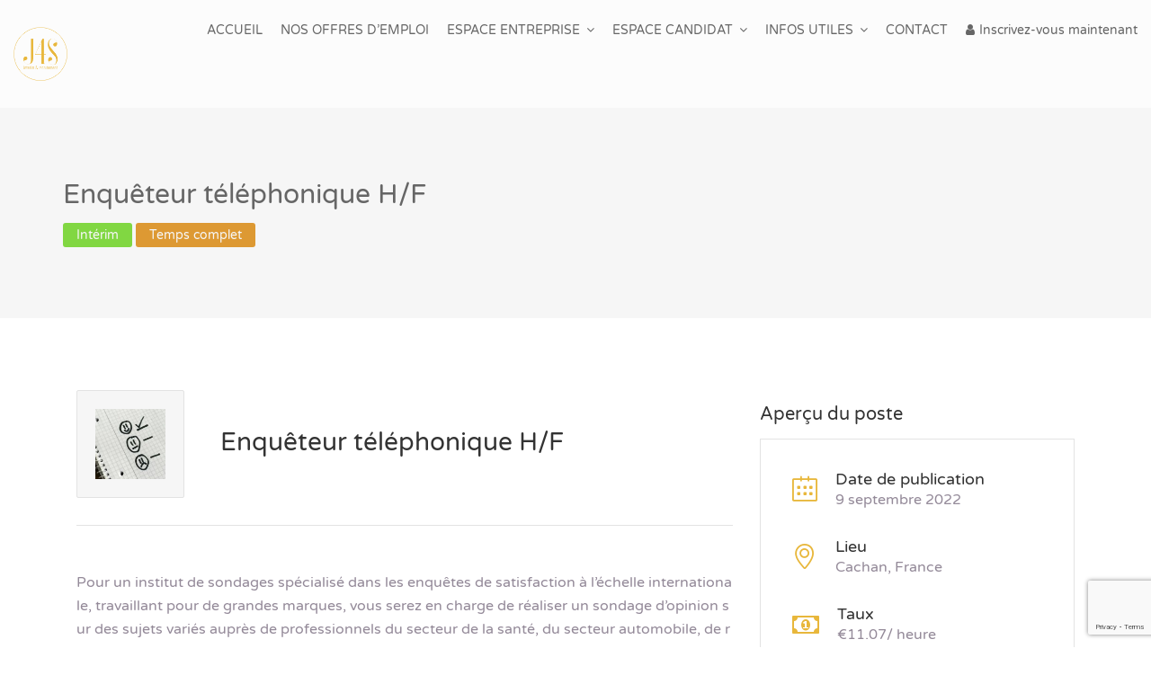

--- FILE ---
content_type: text/html; charset=UTF-8
request_url: https://j4s.fr/poste/enqueteur-telephonique-h-f-cachan-france-interim-temps-complet-enqueteur-telephonique-h-f-3/
body_size: 15336
content:
<!DOCTYPE html>
<html lang="fr-FR" >
<head>
<meta charset="UTF-8">
<meta name="viewport" content="width=device-width, initial-scale=1.0,maximum-scale=1.0">
<link rel="profile" href="http://gmpg.org/xfn/11">
<link rel="pingback" href="https://j4s.fr/xmlrpc.php">
<title>Enquêteur téléphonique H/F - J4S Intérim et Recrutement</title>
<meta name='robots' content='max-image-preview:large'/>
<link rel="canonical" href="https://j4s.fr/poste/enqueteur-telephonique-h-f-cachan-france-interim-temps-complet-enqueteur-telephonique-h-f-3/"/>
<meta property="og:locale" content="fr_FR"/>
<meta property="og:type" content="article"/>
<meta property="og:title" content="Enquêteur téléphonique H/F - J4S Intérim et Recrutement"/>
<meta property="og:description" content="Pour un institut de sondages spécialisé dans les enquêtes de satisfaction à l’échelle internationale, travaillant pour de grandes marques, vous serez en charge de réaliser un sondage d’opinion sur des sujets variés auprès de professionnels du secteur de la santé, du secteur automobile, de restaurateurs… Date de début : ASAP Durée de la mission : &hellip;"/>
<meta property="og:url" content="https://j4s.fr/poste/enqueteur-telephonique-h-f-cachan-france-interim-temps-complet-enqueteur-telephonique-h-f-3/"/>
<meta property="og:site_name" content="J4S Intérim et Recrutement"/>
<meta property="article:publisher" content="https://www.facebook.com/J4Sinterim/"/>
<meta property="og:image" content="https://j4s.fr/wp-content/uploads/job-manager-uploads/company_logo/2019/09/sondage-études-1.jpg"/>
<meta property="og:image:secure_url" content="https://j4s.fr/wp-content/uploads/job-manager-uploads/company_logo/2019/09/sondage-études-1.jpg"/>
<meta property="og:image:width" content="453"/>
<meta property="og:image:height" content="340"/>
<meta name="twitter:card" content="summary_large_image"/>
<meta name="twitter:description" content="Pour un institut de sondages spécialisé dans les enquêtes de satisfaction à l’échelle internationale, travaillant pour de grandes marques, vous serez en charge de réaliser un sondage d’opinion sur des sujets variés auprès de professionnels du secteur de la santé, du secteur automobile, de restaurateurs… Date de début : ASAP Durée de la mission : [&hellip;]"/>
<meta name="twitter:title" content="Enquêteur téléphonique H/F - J4S Intérim et Recrutement"/>
<meta name="twitter:site" content="@j4sinterim"/>
<meta name="twitter:image" content="https://j4s.fr/wp-content/uploads/job-manager-uploads/company_logo/2019/09/sondage-études-1.jpg"/>
<meta name="twitter:creator" content="@j4sinterim"/>
<script type='application/ld+json' class='yoast-schema-graph yoast-schema-graph--main'>{"@context":"https://schema.org","@graph":[{"@type":"Organization","@id":"https://j4s.fr/#organization","name":"LMDC","url":"https://j4s.fr/","sameAs":["https://www.facebook.com/J4Sinterim/","https://www.instagram.com/j4s_interim_placement/","https://fr.linkedin.com/company/j4s-interim?trk=jobs_jserp_job_listing_company_name","https://myspace.com/j4s.interim","https://www.youtube.com/c/j4sinterim","https://www.pinterest.fr/j4sinterim/","https://twitter.com/j4sinterim"],"logo":{"@type":"ImageObject","@id":"https://j4s.fr/#logo","url":"https://j4s.fr/wp-content/uploads/2019/06/logo_j4s.png","width":466,"height":466,"caption":"LMDC"},"image":{"@id":"https://j4s.fr/#logo"}},{"@type":"WebSite","@id":"https://j4s.fr/#website","url":"https://j4s.fr/","name":"J4S Int\u00e9rim et Recrutement","publisher":{"@id":"https://j4s.fr/#organization"},"potentialAction":{"@type":"SearchAction","target":"https://j4s.fr/?s={search_term_string}","query-input":"required name=search_term_string"}},{"@type":"ImageObject","@id":"https://j4s.fr/poste/enqueteur-telephonique-h-f-cachan-france-interim-temps-complet-enqueteur-telephonique-h-f-3/#primaryimage","url":"https://j4s.fr/wp-content/uploads/job-manager-uploads/company_logo/2019/09/sondage-\u00e9tudes-1.jpg","width":453,"height":340},{"@type":"WebPage","@id":"https://j4s.fr/poste/enqueteur-telephonique-h-f-cachan-france-interim-temps-complet-enqueteur-telephonique-h-f-3/#webpage","url":"https://j4s.fr/poste/enqueteur-telephonique-h-f-cachan-france-interim-temps-complet-enqueteur-telephonique-h-f-3/","inLanguage":"fr-FR","name":"Enqu\u00eateur t\u00e9l\u00e9phonique H/F - J4S Int\u00e9rim et Recrutement","isPartOf":{"@id":"https://j4s.fr/#website"},"primaryImageOfPage":{"@id":"https://j4s.fr/poste/enqueteur-telephonique-h-f-cachan-france-interim-temps-complet-enqueteur-telephonique-h-f-3/#primaryimage"},"datePublished":"2022-09-09T15:15:30+02:00","dateModified":"2022-09-09T15:15:30+02:00"}]}</script>
<link rel='dns-prefetch' href='//www.google.com'/>
<link rel='dns-prefetch' href='//maps.googleapis.com'/>
<link rel='dns-prefetch' href='//www.googletagmanager.com'/>
<link rel="alternate" type="application/rss+xml" title="J4S Intérim et Recrutement &raquo; Flux" href="https://j4s.fr/feed/"/>
<link rel="alternate" type="application/rss+xml" title="J4S Intérim et Recrutement &raquo; Flux des commentaires" href="https://j4s.fr/comments/feed/"/>
<link rel="stylesheet" type="text/css" href="//j4s.fr/wp-content/cache/wpfc-minified/2zrcvopu/djpgg.css" media="all"/>
<style id='rs-plugin-settings-inline-css'>#rs-demo-id{}</style>
<link rel="stylesheet" type="text/css" href="//j4s.fr/wp-content/cache/wpfc-minified/2mttfnbp/djpgg.css" media="all"/>
<link rel="stylesheet" type="text/css" href="//j4s.fr/wp-content/cache/wpfc-minified/jyopa10l/djpgg.css" media="only screen and (max-width: 768px)"/>
<link rel="stylesheet" type="text/css" href="//j4s.fr/wp-content/cache/wpfc-minified/975f25m8/djpgg.css" media="all"/>
<style id='woocommerce-inline-inline-css'>.woocommerce form .form-row .required{visibility:visible;}</style>
<link rel="stylesheet" type="text/css" href="//j4s.fr/wp-content/cache/wpfc-minified/8xu1nnaj/djpgg.css" media="all"/>
<style id='cariera-main-inline-css'>.navbar-brand img, h1.logo{width:60px;margin-top:0px !important;margin-right:0px !important;margin-bottom:0px !important;margin-left:0px !important;;}body{background:#ffffff;}body > .wrapper{background:#fff;}header.header1,
header.header2{background:#fcfcfc;}
@media(max-width:992px){
div#main-nav{background:#f6f6f6;}
}a, a:hover,
.woocommerce nav.woocommerce-pagination ul li span.current, .woocommerce nav.woocommerce-pagination ul li a:hover, .pagination .current, .pagination ul li a:hover, .pagination-next-prev ul li a:hover, .text-primary, [type="checkbox"]:not(:checked) + label:after,
[type="checkbox"]:checked + label:after,
#main-nav .navbar-nav .open a,
#main-nav .navbar-nav .mega-menu .dropdown-menu .mega-menu-inner .menu-item-mega a:hover,
#main-nav .navbar-nav .dropdown-menu > li > a:focus,
#main-nav .navbar-nav .dropdown-menu > li > a:hover,
header.header1.header-white .navbar .navbar-nav > li > a:hover, a#vc_load-inline-editor:hover,
.navbar .navbar-nav > li > a:hover, .navbar-default .navbar-nav>.open>a:hover, .navbar-default .navbar-nav >.active > a, .navbar-default .navbar-nav >.active > a:focus, .navbar-default .navbar-nav >.active > a:hover, article.blog-post .blog-desc .meta-tags a:hover, article.blog-post-content .blog-desc .meta-tags a:hover, .widget_recent_entries .widget-blog-post .post-info a:hover, .job-sidebar .single-job-overview-detail .icon i, article.blog-post .blog-desc h5 a:hover, article.blog-post .meta-tags span i, article.blog-post-content .meta-tags span i, .widget_archive li a:hover, .widget_categories li a:hover, .widget_product_categories li a:hover, .widget_recent_comments li a:hover, .widget_pages li a:hover, .widget_nav_menu li a:hover, .widget_nav_menu .menu ul > li > a:hover, .widget_meta li a:hover, .company-letters a:hover, .company-group li a:hover, .woocommerce div.product p.price, .woocommerce div.product span.price, .woocommerce-MyAccount-content a, .woocommerce-message a, .woocommerce div.product div.summary .product_meta span.posted_in a, .cart .cart_item a:hover, .woocommerce-checkout table.shop_table .cart-subtotal .woocommerce-Price-amount, .woocommerce-checkout table.shop_table .order-total .woocommerce-Price-amount, .woocommerce-account .woocommerce-MyAccount-navigation ul li.is-active, .woocommerce nav.woocommerce-pagination ul li a:focus, .woocommerce ul.cart_list li a:hover, .woocommerce ul.product_list_widget li a:hover, .woocommerce-account .woocommerce-MyAccount-navigation ul li a:hover, .counter-container .counter h4 span, .contact-candidate-popup a, .testimonials-carousel-style1 .owl-item .testimonial-item .testimonial .customer h4, .testimonials-carousel-style2 .testimonial .customer cite, footer .copyright h6 a, article.blog-post .blog-desc .blog-post-title a:hover, .single-job_listing .company-info .job-company-info .single-job-listing-company-name a:hover, .single-job_listing .company-info .job-company-info .single-job-listing-company-contact a:hover, .single-job_listing .company-info .job-company-info .single-job-listing-company-contact i, .single_job_listing_1  .job-content-wrapper .job-content-main .job-title .title:hover, ul.resumes li.resume .candidate-title h5:hover, .job_listing_preview .job-sidebar .job-overview h5 i, .job-sidebar .widget-job-overview a:hover, .category-groups ul li a:hover, .loading_effect3, .cariera-job-applications .application-content h4 a:hover, .cariera-job-applications .application-content .info ul li a:hover, .blogslider-post-holder .blogslider-title a:hover, .bloglist-post-holder .bloglist-title a:hover, .category-groups .job-category-bg a:hover h4, .job-search-form-box .geolocation i.geolocate:hover, .vc_job_search .geolocation i.geolocate:hover, .company_listings .company:hover .company-details .company-title h5, .company-page .company-info .company-details i, .company-page .company-info .company-details a:hover, .company-sidebar .single-company-overview-detail .icon i, .company-sidebar .widget-company-overview a:hover, .iconbox-style-1.icon-color-primary i.boxicon, .iconbox-style-2.icon-color-primary i.boxicon, .iconbox-style-3.icon-color-primary i.boxicon, .iconbox-style-6.icon-color-primary i.boxicon, .iconbox-style-7.icon-color-primary i.boxicon, .iconbox-style-8.icon-color-primary i.boxicon, .iconbox-style-8:hover h3, .pricing-table2 .pricing-header .amount, section.page-header .breadcrumb li a:hover, section.comments .comment-form .logged-in-as a:hover, .candidate-extra-info ul.candidate-categories li a:hover, .candidate-extra-info .candidate-resume a:hover, .resume-page .candidate-info-wrapper .candidate-links span a:hover, .candidate-education .education-title .location, .candidate-education .education-item:before, .candidate-experience .experience-title .employer, .candidate-experience .experience-item:before, .candidate-skills .skills span:before, .resume-sidebar .single-resume-overview-detail .icon i, .featured-jobs .featured-job-info a:hover, .job-carousel .job-info a:hover, .resume-carousel .candidate-info > span i, .job-resume-tab-search ul li.active a, .job-manager-single-alert-link a:hover, .company-letters a.chosen, .submission-flow ul li.active, #job_package_selection .job_listing_packages ul.job_packages li.job-package .package-footer .price,
#job_package_selection .job_listing_packages ul.job_packages li.user-job-package .package-footer .price,
#job_package_selection .job_listing_packages ul.resume_packages li.resume-package .package-footer .price,
#job_package_selection .job_listing_packages ul.resume_packages li.user-resume-package .package-footer .price{color:#e8b73b;}.nav > li > a:focus,
.header-btn-wrapper .extra-menu-item a:hover, .job-manager-pagination .current, .job-manager-pagination a:hover, .job-manager-pagination a:focus, .btn-border.btn-main:hover, .btn-border.btn-main:focus{color:#e8b73b!important;}.owl-dots .owl-dot.active span,
.section-title h2:after, .list li:before, .woocommerce-page ul.products li.product .mediaholder .product-overlay .add_to_cart_button:hover, .woocommerce-pagination ul li a, .pagination ul li a, .nav-links a, .job-listings-main .job-list.single_job_listing_1.job_position_featured:before, .job-listings-main .job-list.single_job_listing_2.job_position_featured:before, ul.resumes li.resume_featured:before, .resume-skills .skills span, .job-manager-pagination a, .page-links a, .pagination-next-prev ul li a, .header-btn-wrapper .menu-item-cart .mini-cart-counter, article.sticky:before, article figure.post-quote, .post-navigation .nav-links .nav-next a, .post-navigation .nav-links .nav-previous a, .comments .comment-list .commenter-avatar:before, .comments .comment-list .commenter-avatar:after, .sidebar aside.widget .widget-title:after, .woocommerce .widget_price_filter .ui-slider .ui-slider-range, .chosen-container .chosen-results li.highlighted, .pricing-table-featured:before, .entry-content .job_listing_packages_title .button, .entry-content .resume_packages_title .button, .job_listing_packages_title .button, .job_filters .filter_by_tag .filter_by_tag_cloud a, .resume_filters .filter_by_tag .filter_by_tag_cloud a, .resume_packages_title .button, .entry-content .resume_preview_title .button, .resume_preview_title .button, article.blog-post-content .date, .widget_tag_cloud .tagcloud a:hover, .widget_product_tag_cloud .tagcloud a:hover, .woocommerce #reviews #comments .commentlist .comment .commenter:before,
.woocommerce #reviews #comments .commentlist .comment .commenter:after,
.woocommerce button.button.alt, .woocommerce button.button.alt:hover,
.woocommerce-account .woocommerce-MyAccount-navigation ul li.is-active, .woocommerce-account .woocommerce-MyAccount-navigation ul li.is-active:hover, .testimonials-carousel .owl-item .testimonial-item .testimonial .review:before, .wpua-edit p.submit input.button-primary, input.wp_job_manager_send_application_button, .general-fullscreen-search form.general-search .search-fields input.btn-submit, .loading_effect .object, .loading_effect2 .object, .loading_effect3 .object, .cariera-job-applications .application-tabs .job-application-note-add input[type="button"],
.small-dialog-headline, .small-dialog-headline:before, .iconbox-style-4.icon-color-primary i.boxicon, .iconbox-style-5.icon-color-primary i.boxicon, .flip .card .back, .infoBox-close:hover, .category-slider-layout .job-cat-slider1 .cat-item:hover, .pricing-table2 .pricing-header span.title:after, .company-letters ul li:first-child a, .companies-listing-a-z .company-group-inner .company-letter, .company_listings .company-featured:before, .job-listings-main .job-actions .job-quickview, .infoBox .map-box .wrapper .company-jobs, .submission-flow ul li.active::before, #job_package_selection .job_listing_packages ul.job_packages li.job-package .package-button:after,
#job_package_selection .job_listing_packages ul.job_packages li.user-job-package .package-button:after,
#job_package_selection .job_listing_packages ul.resume_packages li.resume-package .package-button:after,
#job_package_selection .job_listing_packages ul.resume_packages li.user-resume-package .package-button:after,
.select2-container--default .select2-results__option--highlighted[aria-selected],
.select2-container--default .select2-results__option--highlighted[data-selected],
input.submit-bookmark-button, form.woocommerce-EditAccountForm button.button, form.woocommerce-EditAccountForm button.button:hover, .woocommerce-address-fields button.button, .woocommerce-address-fields button.button:hover, .woocommerce .woocommerce-info .button, .woocommerce .woocommerce-info .button:hover{background:#e8b73b;}.btn-main, .btn-main:hover, .btn-main:focus, .btn-main:active, form.post-password-form input[type=submit]{background:#e8b73b!important;}.overlay-gradient:after,
.back-top, article.blog-post .blog-thumbnail, .widget_recent_entries .widget-blog-post .post-thumbnail, .woocommerce-page ul.products li.product .product-image, .blogslider-post-thumbnail:after, .bloglist-post-thumbnail:after{background:-moz-linear-gradient(left, #e8b73b -20%, #e3993f 120%);background:-webkit-linear-gradient(left, #e8b73b -20%, #e3993f 120%);background:linear-gradient(to right, #e8b73b -20%, #e3993f 120%);}.woocommerce-pagination ul li a,
.pagination ul li a, .nav-links a, .job-manager-pagination .current, .woocommerce-pagination .current, .pagination .current, .page-links a, .pagination-next-prev ul li a, .woocommerce nav.woocommerce-pagination ul li span.current, .woocommerce nav.woocommerce-pagination ul li a:hover, .woocommerce nav.woocommerce-pagination ul li a:focus, .pagination .current, .pagination ul li a:hover, .pagination-next-prev ul li a:hover, .woocommerce .widget_price_filter .ui-slider .ui-slider-handle, #job_package_selection .job_listing_packages ul.job_packages li.job-package.active .package-button,
#job_package_selection .job_listing_packages ul.job_packages li.user-job-package.active .package-button,
#job_package_selection .job_listing_packages ul.resume_packages li.resume-package.active .package-button,
#job_package_selection .job_listing_packages ul.resume_packages li.user-resume-package.active .package-button{border-color:#e8b73b;}.job-manager-pagination a,
.job-manager-pagination a:hover, section.related-jobs .related-jobs-slider .item:hover{border-color:#e8b73b!important;}#main-nav .dropdown .dropdown-menu,
.woocommerce div.product .woocommerce-tabs ul.tabs li.active a{border-top-color:#e8b73b !important;}.btn-secondary,
.woocommerce-page ul.products li.product .mediaholder .product-overlay .add_to_cart_button{background:#e3993f;}.btn-border.btn-secondary:hover,
.btn-border.btn-secondary:focus{color:#e3993f!important;}.footer1 .footer-info{background-image:url();}.coming-soon{background:url() no-repeat, -moz-linear-gradient(left, #e8b73b -20%, #e3993f 120%);background:url() no-repeat, -webkit-linear-gradient(left,#e8b73b -20%, #e3993f 120%);background:url() no-repeat, linear-gradient(to right, #e8b73b -20%, #e3993f120%);}.coming-main h2,
.coming-main h3, .coming-main .countdown li span, .coming-main .countdown li p{color:;}.cluster > div:before,
.cluster > div:after{background:#309af7;}@media(max-width:992px){
.navbar-toggle{border-color:#e3993f!important;}
.navbar-default .navbar-toggle .icon-bar{background:#e3993f;}
}@media(max-width:767px){
.coming-soon{background:-moz-linear-gradient(left, #e8b73b -20%, #e3993f 120%);background:-webkit-linear-gradient(left, #e8b73b -20%, #e3993f 120%);background:linear-gradient(to right, #e8b73b -20%, #e3993f 120%);}
}</style>
<link rel="stylesheet" type="text/css" href="//j4s.fr/wp-content/cache/wpfc-minified/f2w835q7/djpim.css" media="all"/>
<link rel="stylesheet" type="text/css" href="//j4s.fr/wp-content/cache/wpfc-minified/9haw6con/djpgg.css" media="screen"/>
<link rel='stylesheet' id='cariera-child-style-css' href='https://j4s.fr/wp-content/themes/cariera-child/style.css?ver=044d066ea70d382726255a9205a7211a' type='text/css' media='all'/>
<script src='https://www.googletagmanager.com/gtag/js?id=G-RVRPG9HKGP' id='google_gtagjs-js' async></script>
<link rel="https://api.w.org/" href="https://j4s.fr/wp-json/"/><link rel="alternate" type="application/json" href="https://j4s.fr/wp-json/wp/v2/job-listings/56461"/><link rel="EditURI" type="application/rsd+xml" title="RSD" href="https://j4s.fr/xmlrpc.php?rsd"/>
<link rel="wlwmanifest" type="application/wlwmanifest+xml" href="https://j4s.fr/wp-includes/wlwmanifest.xml"/> 
<link rel='shortlink' href='https://j4s.fr/?p=56461'/>
<link rel="alternate" type="application/json+oembed" href="https://j4s.fr/wp-json/oembed/1.0/embed?url=https%3A%2F%2Fj4s.fr%2Fposte%2Fenqueteur-telephonique-h-f-cachan-france-interim-temps-complet-enqueteur-telephonique-h-f-3%2F"/>
<link rel="alternate" type="text/xml+oembed" href="https://j4s.fr/wp-json/oembed/1.0/embed?url=https%3A%2F%2Fj4s.fr%2Fposte%2Fenqueteur-telephonique-h-f-cachan-france-interim-temps-complet-enqueteur-telephonique-h-f-3%2F&#038;format=xml"/>
<meta name="generator" content="Site Kit by Google 1.156.0"/>	<noscript><style>.woocommerce-product-gallery{opacity:1 !important;}</style></noscript>
<meta name="google-adsense-platform-account" content="ca-host-pub-2644536267352236">
<meta name="google-adsense-platform-domain" content="sitekit.withgoogle.com">
<style>.recentcomments a{display:inline !important;padding:0 !important;margin:0 !important;}</style><meta name="generator" content="Powered by WPBakery Page Builder - drag and drop page builder for WordPress."/>
<!--[if lte IE 9]><link rel="stylesheet" type="text/css" href="https://j4s.fr/wp-content/plugins/js_composer/assets/css/vc_lte_ie9.min.css" media="screen"><![endif]--><style id='job_manager_colors'>.job-type.term-63, .job-type.cdd{background-color:#eeee22;}
.job-type.term-64, .job-type.cdi{background-color:#068434;}
.job-type.term-5, .job-type.contrat-pro-alt{background-color:#4d188e;}
.job-type.term-4516, .job-type.ctt{background-color:;}
.job-type.term-4, .job-type.interim{background-color:#81d742;}
.job-type.term-6, .job-type.stage{background-color:#1e73be;}
.job-type.term-2, .job-type.temps-complet{background-color:#dd9933;}
.job-type.term-3, .job-type.temps-partiel{background-color:#dd3333;}</style>
<meta name="generator" content="Powered by Slider Revolution 5.4.8 - responsive, Mobile-Friendly Slider Plugin for WordPress with comfortable drag and drop interface."/>
<link rel="icon" href="https://j4s.fr/wp-content/uploads/2018/06/logo-FOND-BLANC-100x100.png" sizes="32x32"/>
<link rel="icon" href="https://j4s.fr/wp-content/uploads/2018/06/logo-FOND-BLANC.png" sizes="192x192"/>
<link rel="apple-touch-icon" href="https://j4s.fr/wp-content/uploads/2018/06/logo-FOND-BLANC.png"/>
<meta name="msapplication-TileImage" content="https://j4s.fr/wp-content/uploads/2018/06/logo-FOND-BLANC.png"/>
<style id="kirki-inline-styles">body{font-family:Varela Round;font-size:16px;font-weight:400;letter-spacing:0px;line-height:1.65;text-transform:none;color:#948a99;}h1{font-family:Varela Round;font-size:46px;font-weight:400;letter-spacing:0px;line-height:1.1;text-transform:none;color:#000000;}h2{font-family:Varela Round;font-size:38px;font-weight:400;letter-spacing:0px;line-height:1.1;text-transform:none;color:#333333;}h3{font-family:Varela Round;font-size:30px;font-weight:400;letter-spacing:0px;line-height:1.1;text-transform:none;color:#333333;}h4{font-family:Varela Round;font-size:24px;font-weight:400;letter-spacing:0px;line-height:1.1;text-transform:none;color:#333;}h5{font-family:Varela Round;font-size:20px;font-weight:400;letter-spacing:0px;line-height:1.1;text-transform:none;color:#333333;}h6{font-family:Varela Round;font-size:18px;font-weight:400;letter-spacing:0px;line-height:1.1;text-transform:none;color:#333;}.navbar .navbar-nav > li > a, .header-btn-wrapper .extra-menu-item a{font-family:Varela Round;font-size:14px;font-weight:400;letter-spacing:0px;line-height:37px;text-transform:uppercase;color:#666;}#main-nav .navbar-nav .dropdown-menu > li > a, #main-nav .navbar-nav .mega-menu .dropdown-menu .mega-menu-inner .menu-item-mega a, .header-btn-wrapper .extra-menu-item.ca-join-now ul.ca-user-menu li a{font-family:Varela Round;font-size:14px;font-weight:400;letter-spacing:0px;line-height:1.4;text-transform:capitalize;color:#666;}
@font-face{font-family:'Varela Round';font-style:normal;font-weight:400;font-display:swap;src:url(https://j4s.fr/wp-content/fonts/varela-round/w8gdH283Tvk__Lua32TysjIfpcuPP9g.woff2) format('woff2');unicode-range:U+0307-0308, U+0590-05FF, U+200C-2010, U+20AA, U+25CC, U+FB1D-FB4F;}
@font-face{font-family:'Varela Round';font-style:normal;font-weight:400;font-display:swap;src:url(https://j4s.fr/wp-content/fonts/varela-round/w8gdH283Tvk__Lua32TysjIfqMuPP9g.woff2) format('woff2');unicode-range:U+0102-0103, U+0110-0111, U+0128-0129, U+0168-0169, U+01A0-01A1, U+01AF-01B0, U+0300-0301, U+0303-0304, U+0308-0309, U+0323, U+0329, U+1EA0-1EF9, U+20AB;}
@font-face{font-family:'Varela Round';font-style:normal;font-weight:400;font-display:swap;src:url(https://j4s.fr/wp-content/fonts/varela-round/w8gdH283Tvk__Lua32TysjIfqcuPP9g.woff2) format('woff2');unicode-range:U+0100-02BA, U+02BD-02C5, U+02C7-02CC, U+02CE-02D7, U+02DD-02FF, U+0304, U+0308, U+0329, U+1D00-1DBF, U+1E00-1E9F, U+1EF2-1EFF, U+2020, U+20A0-20AB, U+20AD-20C0, U+2113, U+2C60-2C7F, U+A720-A7FF;}
@font-face{font-family:'Varela Round';font-style:normal;font-weight:400;font-display:swap;src:url(https://j4s.fr/wp-content/fonts/varela-round/w8gdH283Tvk__Lua32TysjIfp8uP.woff2) format('woff2');unicode-range:U+0000-00FF, U+0131, U+0152-0153, U+02BB-02BC, U+02C6, U+02DA, U+02DC, U+0304, U+0308, U+0329, U+2000-206F, U+20AC, U+2122, U+2191, U+2193, U+2212, U+2215, U+FEFF, U+FFFD;}
@font-face{font-family:'Varela Round';font-style:normal;font-weight:400;font-display:swap;src:url(https://j4s.fr/wp-content/fonts/varela-round/w8gdH283Tvk__Lua32TysjIfpcuPP9g.woff2) format('woff2');unicode-range:U+0307-0308, U+0590-05FF, U+200C-2010, U+20AA, U+25CC, U+FB1D-FB4F;}
@font-face{font-family:'Varela Round';font-style:normal;font-weight:400;font-display:swap;src:url(https://j4s.fr/wp-content/fonts/varela-round/w8gdH283Tvk__Lua32TysjIfqMuPP9g.woff2) format('woff2');unicode-range:U+0102-0103, U+0110-0111, U+0128-0129, U+0168-0169, U+01A0-01A1, U+01AF-01B0, U+0300-0301, U+0303-0304, U+0308-0309, U+0323, U+0329, U+1EA0-1EF9, U+20AB;}
@font-face{font-family:'Varela Round';font-style:normal;font-weight:400;font-display:swap;src:url(https://j4s.fr/wp-content/fonts/varela-round/w8gdH283Tvk__Lua32TysjIfqcuPP9g.woff2) format('woff2');unicode-range:U+0100-02BA, U+02BD-02C5, U+02C7-02CC, U+02CE-02D7, U+02DD-02FF, U+0304, U+0308, U+0329, U+1D00-1DBF, U+1E00-1E9F, U+1EF2-1EFF, U+2020, U+20A0-20AB, U+20AD-20C0, U+2113, U+2C60-2C7F, U+A720-A7FF;}
@font-face{font-family:'Varela Round';font-style:normal;font-weight:400;font-display:swap;src:url(https://j4s.fr/wp-content/fonts/varela-round/w8gdH283Tvk__Lua32TysjIfp8uP.woff2) format('woff2');unicode-range:U+0000-00FF, U+0131, U+0152-0153, U+02BB-02BC, U+02C6, U+02DA, U+02DC, U+0304, U+0308, U+0329, U+2000-206F, U+20AC, U+2122, U+2191, U+2193, U+2212, U+2215, U+FEFF, U+FFFD;}
@font-face{font-family:'Varela Round';font-style:normal;font-weight:400;font-display:swap;src:url(https://j4s.fr/wp-content/fonts/varela-round/w8gdH283Tvk__Lua32TysjIfpcuPP9g.woff2) format('woff2');unicode-range:U+0307-0308, U+0590-05FF, U+200C-2010, U+20AA, U+25CC, U+FB1D-FB4F;}
@font-face{font-family:'Varela Round';font-style:normal;font-weight:400;font-display:swap;src:url(https://j4s.fr/wp-content/fonts/varela-round/w8gdH283Tvk__Lua32TysjIfqMuPP9g.woff2) format('woff2');unicode-range:U+0102-0103, U+0110-0111, U+0128-0129, U+0168-0169, U+01A0-01A1, U+01AF-01B0, U+0300-0301, U+0303-0304, U+0308-0309, U+0323, U+0329, U+1EA0-1EF9, U+20AB;}
@font-face{font-family:'Varela Round';font-style:normal;font-weight:400;font-display:swap;src:url(https://j4s.fr/wp-content/fonts/varela-round/w8gdH283Tvk__Lua32TysjIfqcuPP9g.woff2) format('woff2');unicode-range:U+0100-02BA, U+02BD-02C5, U+02C7-02CC, U+02CE-02D7, U+02DD-02FF, U+0304, U+0308, U+0329, U+1D00-1DBF, U+1E00-1E9F, U+1EF2-1EFF, U+2020, U+20A0-20AB, U+20AD-20C0, U+2113, U+2C60-2C7F, U+A720-A7FF;}
@font-face{font-family:'Varela Round';font-style:normal;font-weight:400;font-display:swap;src:url(https://j4s.fr/wp-content/fonts/varela-round/w8gdH283Tvk__Lua32TysjIfp8uP.woff2) format('woff2');unicode-range:U+0000-00FF, U+0131, U+0152-0153, U+02BB-02BC, U+02C6, U+02DA, U+02DC, U+0304, U+0308, U+0329, U+2000-206F, U+20AC, U+2122, U+2191, U+2193, U+2212, U+2215, U+FEFF, U+FFFD;}</style><noscript><style>.wpb_animate_when_almost_visible{opacity:1;}</style></noscript>				<style id="c4wp-checkout-css">.woocommerce-checkout .c4wp_captcha_field{margin-bottom:10px;margin-top:15px;position:relative;display:inline-block;}</style>
<style id="c4wp-v3-lp-form-css">.login #login, .login #lostpasswordform{min-width:350px !important;}
.wpforms-field-c4wp iframe{width:100% !important;}</style>
<script data-wpfc-render="false">var Wpfcll={s:[],osl:0,scroll:false,i:function(){Wpfcll.ss();window.addEventListener('load',function(){let observer=new MutationObserver(mutationRecords=>{Wpfcll.osl=Wpfcll.s.length;Wpfcll.ss();if(Wpfcll.s.length > Wpfcll.osl){Wpfcll.ls(false);}});observer.observe(document.getElementsByTagName("html")[0],{childList:true,attributes:true,subtree:true,attributeFilter:["src"],attributeOldValue:false,characterDataOldValue:false});Wpfcll.ls(true);});window.addEventListener('scroll',function(){Wpfcll.scroll=true;Wpfcll.ls(false);});window.addEventListener('resize',function(){Wpfcll.scroll=true;Wpfcll.ls(false);});window.addEventListener('click',function(){Wpfcll.scroll=true;Wpfcll.ls(false);});},c:function(e,pageload){var w=document.documentElement.clientHeight || body.clientHeight;var n=0;if(pageload){n=0;}else{n=(w > 800) ? 800:200;n=Wpfcll.scroll ? 800:n;}var er=e.getBoundingClientRect();var t=0;var p=e.parentNode ? e.parentNode:false;if(typeof p.getBoundingClientRect=="undefined"){var pr=false;}else{var pr=p.getBoundingClientRect();}if(er.x==0 && er.y==0){for(var i=0;i < 10;i++){if(p){if(pr.x==0 && pr.y==0){if(p.parentNode){p=p.parentNode;}if(typeof p.getBoundingClientRect=="undefined"){pr=false;}else{pr=p.getBoundingClientRect();}}else{t=pr.top;break;}}};}else{t=er.top;}if(w - t+n > 0){return true;}return false;},r:function(e,pageload){var s=this;var oc,ot;try{oc=e.getAttribute("data-wpfc-original-src");ot=e.getAttribute("data-wpfc-original-srcset");originalsizes=e.getAttribute("data-wpfc-original-sizes");if(s.c(e,pageload)){if(oc || ot){if(e.tagName=="DIV" || e.tagName=="A" || e.tagName=="SPAN"){e.style.backgroundImage="url("+oc+")";e.removeAttribute("data-wpfc-original-src");e.removeAttribute("data-wpfc-original-srcset");e.removeAttribute("onload");}else{if(oc){e.setAttribute('src',oc);}if(ot){e.setAttribute('srcset',ot);}if(originalsizes){e.setAttribute('sizes',originalsizes);}if(e.getAttribute("alt") && e.getAttribute("alt")=="blank"){e.removeAttribute("alt");}e.removeAttribute("data-wpfc-original-src");e.removeAttribute("data-wpfc-original-srcset");e.removeAttribute("data-wpfc-original-sizes");e.removeAttribute("onload");if(e.tagName=="IFRAME"){var y="https://www.youtube.com/embed/";if(navigator.userAgent.match(/\sEdge?\/\d/i)){e.setAttribute('src',e.getAttribute("src").replace(/.+\/templates\/youtube\.html\#/,y));}e.onload=function(){if(typeof window.jQuery !="undefined"){if(jQuery.fn.fitVids){jQuery(e).parent().fitVids({customSelector:"iframe[src]"});}}var s=e.getAttribute("src").match(/templates\/youtube\.html\#(.+)/);if(s){try{var i=e.contentDocument || e.contentWindow;if(i.location.href=="about:blank"){e.setAttribute('src',y+s[1]);}}catch(err){e.setAttribute('src',y+s[1]);}}}}}}else{if(e.tagName=="NOSCRIPT"){if(typeof window.jQuery !="undefined"){if(jQuery(e).attr("data-type")=="wpfc"){e.removeAttribute("data-type");jQuery(e).after(jQuery(e).text());}}}}}}catch(error){console.log(error);console.log("==>",e);}},ss:function(){var i=Array.prototype.slice.call(document.getElementsByTagName("img"));var f=Array.prototype.slice.call(document.getElementsByTagName("iframe"));var d=Array.prototype.slice.call(document.getElementsByTagName("div"));var a=Array.prototype.slice.call(document.getElementsByTagName("a"));var s=Array.prototype.slice.call(document.getElementsByTagName("span"));var n=Array.prototype.slice.call(document.getElementsByTagName("noscript"));this.s=i.concat(f).concat(d).concat(a).concat(s).concat(n);},ls:function(pageload){var s=this;[].forEach.call(s.s,function(e,index){s.r(e,pageload);});}};document.addEventListener('DOMContentLoaded',function(){wpfci();});function wpfci(){Wpfcll.i();}</script>
</head>  
<body class="job_listing-template-default single single-job_listing postid-56461 theme-cariera woocommerce-no-js cariera-child wpb-js-composer js-comp-ver-5.7 vc_responsive">
<div class="wrapper fullwidth">
<header class="header1 sticky">
<nav class="navbar navbar-default navbar-static-top fluid_header centered">
<div class="container-fluid">
<a class="navbar-brand logo-wrapper nomargin" href="https://j4s.fr/" title="J4S Intérim et Recrutement" rel="home">
<img src="https://j4s.fr/wp-content/uploads/2019/06/logo_j4s.png" class="logo" alt="J4S Intérim et Recrutement"/>
</a>
<a class="navbar-brand logo-white-wrapper nomargin" href="https://j4s.fr/" title="J4S Intérim et Recrutement" rel="home">
<img src="https://j4s.fr/wp-content/uploads/2019/06/logo_j4s.png" class="logo-white" alt="J4S Intérim et Recrutement"/>
</a>
<div class="navbar-header page-scroll"> <button type="button" class="navbar-toggle toggle-menu menu-right push-body" data-toggle="collapse" data-target="#main-nav" aria-expanded="false"> <span class="sr-only">Toggle navigation</span> <span class="icon-bar"></span> <span class="icon-bar"></span> <span class="icon-bar"></span> </button></div><div class="collapse navbar-collapse cbp-spmenu cbp-spmenu-vertical cbp-spmenu-right" id="main-nav"> <ul class="header-btn-wrapper"> <li class="extra-menu-item ca-join-now guest"> <a href="https://j4s.fr/login-register/"> <i class="fa fa-user"></i><span>Inscrivez-vous maintenant</span> </a> </li> </ul> <ul id="menu-main-menu" class="nav navbar-nav pull-right"><li id="menu-item-1647" class="menu-item menu-item-type-post_type menu-item-object-page menu-item-home menu-item-1647"><a href="https://j4s.fr/">Accueil</a></li> <li id="menu-item-1703" class="menu-item menu-item-type-post_type menu-item-object-page menu-item-1703"><a href="https://j4s.fr/nos-offres-d-emploi/">Nos Offres D’emploi</a></li> <li id="menu-item-2034" class="menu-item menu-item-type-post_type menu-item-object-page menu-item-has-children menu-item-2034 dropdown"><a href="https://j4s.fr/espace-entreprise/" class="dropdown-toggle" role="button" data-toggle="dropdown" aria-haspopup="true" aria-expanded="false">Espace entreprise</a> <ul class="dropdown-menu depth_0"> <li id="menu-item-38913" class="menu-item menu-item-type-custom menu-item-object-custom menu-item-38913"><a href="https://j4s.bestt.fr">Espace client</a></li> <li id="menu-item-14453" class="menu-item menu-item-type-post_type menu-item-object-page menu-item-14453"><a href="https://j4s.fr/crc/">La relation client</a></li> <li id="menu-item-14452" class="menu-item menu-item-type-post_type menu-item-object-page menu-item-14452"><a href="https://j4s.fr/event/">L&rsquo;événementiel</a></li> <li id="menu-item-14451" class="menu-item menu-item-type-post_type menu-item-object-page menu-item-14451"><a href="https://j4s.fr/immo/">L&rsquo;immobilier</a></li> <li id="menu-item-14450" class="menu-item menu-item-type-post_type menu-item-object-page menu-item-14450"><a href="https://j4s.fr/juridique/">Le juridique</a></li> <li id="menu-item-7098" class="menu-item menu-item-type-post_type menu-item-object-page menu-item-7098"><a href="https://j4s.fr/espace-entreprise/devis/">Devis</a></li> </ul> </li> <li id="menu-item-1699" class="menu-item menu-item-type-post_type menu-item-object-page menu-item-has-children menu-item-1699 dropdown"><a href="https://j4s.fr/candidate-dashboard/" class="dropdown-toggle" role="button" data-toggle="dropdown" aria-haspopup="true" aria-expanded="false">Espace Candidat</a> <ul class="dropdown-menu depth_0"> <li id="menu-item-38914" class="menu-item menu-item-type-custom menu-item-object-custom menu-item-38914"><a href="https://j4s.bestt.fr">Mon Espace Intérimaire</a></li> <li id="menu-item-14912" class="menu-item menu-item-type-post_type menu-item-object-page menu-item-14912"><a href="https://j4s.fr/candidate-dashboard/deposer-un-cv-en-ligne/">Déposer un CV</a></li> <li id="menu-item-1702" class="menu-item menu-item-type-post_type menu-item-object-page menu-item-1702"><a href="https://j4s.fr/candidate-dashboard/job-alerts/">Créer une alerte</a></li> </ul> </li> <li id="menu-item-1700" class="menu-item menu-item-type-post_type menu-item-object-page menu-item-has-children menu-item-1700 dropdown"><a href="https://j4s.fr/conseils/" class="dropdown-toggle" role="button" data-toggle="dropdown" aria-haspopup="true" aria-expanded="false">Infos utiles</a> <ul class="dropdown-menu depth_0"> <li id="menu-item-6515" class="menu-item menu-item-type-post_type menu-item-object-page menu-item-6515"><a href="https://j4s.fr/conseils/">Infos utiles</a></li> <li id="menu-item-6432" class="menu-item menu-item-type-post_type menu-item-object-page menu-item-6432"><a href="https://j4s.fr/conseil-rh/">Conseils RH</a></li> <li id="menu-item-12496" class="menu-item menu-item-type-post_type menu-item-object-page menu-item-12496"><a href="https://j4s.fr/fiches-metier/">Fiches métiers</a></li> <li id="menu-item-43103" class="menu-item menu-item-type-post_type menu-item-object-page menu-item-43103"><a href="https://j4s.fr/nos-partenaires/">Nos Partenaires</a></li> <li id="menu-item-15397" class="menu-item menu-item-type-post_type menu-item-object-page menu-item-15397"><a href="https://j4s.fr/win-win/">Win-Win</a></li> </ul> </li> <li id="menu-item-1707" class="menu-item menu-item-type-post_type menu-item-object-page menu-item-1707"><a href="https://j4s.fr/contact/">Contact</a></li> </ul></div></div></nav>
</header>            
<section class="page-header job-header">
<div class="container">
<div class="row">
<div class="col-md-6 col-xs-12"> <h1 class="title pb15">Enquêteur téléphonique H/F</h1> <span class="job-type interim">Intérim</span> <span class="job-type temps-complet">Temps complet</span></div><div class="col-md-6 col-xs-12 bookmark-wrapper"></div></div></div></section>
<main class="ptb80">
<div class="container">
<div class="col-md-8 col-xs-12">
<div class="single-job-listing">
<div class="company-info">
<div class="job-company-wrapper">
<a href="https://j4s.fr/company/enqueteur-telephonique-h-f/">
<div class="job-company"> <img class="company_logo" src="https://j4s.fr/wp-content/uploads/job-manager-uploads/company_logo/2019/09/sondage-études-1-150x150.jpg" alt="Enquêteur téléphonique H/F"/></div></a></div><div class="job-company-info">            
<h3 class="single-job-listing-company-name">
<a href="https://j4s.fr/company/enqueteur-telephonique-h-f/">Enquêteur téléphonique H/F</a>
</h3>
<div class="single-job-listing-company-contact"></div></div></div><div class="job-description"> <p>Pour un institut de sondages spécialisé dans les enquêtes de satisfaction à l’échelle internationale, travaillant pour de grandes marques, vous serez en charge de réaliser un sondage d’opinion sur des sujets variés auprès de professionnels du secteur de la santé, du secteur automobile, de restaurateurs…</p> <p>Date de début : ASAP<br /> Durée de la mission : 1 semaine renouvelable jusqu’à plusieurs mois en intérim<br /> Horaires de la mission :</p> <ul> <li><strong>du Lundi au Vendredi de 9h à 17h</strong></li> </ul> <p>Rémunération : 11,07€ Brut / h+ 20% primes intérim + 50% titre de transport</p> <p>RER B : station ARCUEIL CACHAN/20 minutes depuis Châtelet</p> <p>Conditions :<br /> Bonne élocution, dynamisme, et expérience en enquête téléphonique ou émission d’appels fortement appréciée</p> <p>Contactez Anais</p> <p>anais@j4s.fr<br /> Tél: 01.48.07.48.07</p></div><div class="social-sharing-wrapper"><span>Partager: </span><ul class="social-btns list-inline mt10"><li> <a href="https://www.facebook.com/sharer.php?u=https%3A%2F%2Fj4s.fr%2Fposte%2Fenqueteur-telephonique-h-f-cachan-france-interim-temps-complet-enqueteur-telephonique-h-f-3%2F&t=Enqu%C3%AAteur+t%C3%A9l%C3%A9phonique+H%2FF" title="Enquêteur téléphonique H/F" class="social-btn-roll facebook" target="_blank"> <div class="social-btn-roll-icons"> <i class="social-btn-roll-icon fa fa-facebook"></i> <i class="social-btn-roll-icon fa fa-facebook"></i></div></a> </li><li> <a href="http://twitter.com/share?text=Enquêteur téléphonique H/F&url=https%3A%2F%2Fj4s.fr%2Fposte%2Fenqueteur-telephonique-h-f-cachan-france-interim-temps-complet-enqueteur-telephonique-h-f-3%2F" title="Enqu%C3%AAteur+t%C3%A9l%C3%A9phonique+H%2FF" class="social-btn-roll twitter" target="_blank"> <div class="social-btn-roll-icons"> <i class="social-btn-roll-icon fa fa-twitter"></i> <i class="social-btn-roll-icon fa fa-twitter"></i></div></a> </li><li> <a href="https://plus.google.com/share?url=https%3A%2F%2Fj4s.fr%2Fposte%2Fenqueteur-telephonique-h-f-cachan-france-interim-temps-complet-enqueteur-telephonique-h-f-3%2F&text=Enquêteur téléphonique H/F" title="Enqu%C3%AAteur+t%C3%A9l%C3%A9phonique+H%2FF" class="social-btn-roll google-plus" target="_blank"> <div class="social-btn-roll-icons"> <i class="social-btn-roll-icon fa fa-google-plus"></i> <i class="social-btn-roll-icon fa fa-google-plus"></i></div></a> </li><li> <a href="http://www.linkedin.com/shareArticle?url=https%3A%2F%2Fj4s.fr%2Fposte%2Fenqueteur-telephonique-h-f-cachan-france-interim-temps-complet-enqueteur-telephonique-h-f-3%2F&title=Enquêteur téléphonique H/F" title="Enqu%C3%AAteur+t%C3%A9l%C3%A9phonique+H%2FF" class="social-btn-roll linkedin" target="_blank"> <div class="social-btn-roll-icons"> <i class="social-btn-roll-icon fa fa-linkedin"></i> <i class="social-btn-roll-icon fa fa-linkedin"></i></div></a> </li></ul></div></div></div><div class="col-md-4 col-xs-12 job-sidebar">
<h5>Aperçu du poste</h5>
<aside class="widget widget-job-overview">
<div class="single-job-overview-detail single-job-overview-date-posted">
<div class="icon"> <i class="icon-calendar"></i></div><div class="content"> <h6>Date de publication</h6> <span>9 septembre 2022</span></div></div><div class="single-job-overview-detail single-job-overview-location">
<div class="icon"> <i class="icon-location-pin"></i></div><div class="content"> <h6>Lieu</h6> <span class="location" itemprop="jobLocation"><a class="google_map_link" href="https://maps.google.com/maps?q=Cachan%2C%20France&#038;zoom=14&#038;size=512x512&#038;maptype=roadmap&#038;sensor=false" target="_blank">Cachan, France</a></span></div></div><div class="single-job-overview-detail single-job-overview-rate">
<div class="icon"> <i class="fa fa-money"></i></div><div class="content"> <h6>Taux</h6> <span> &euro;11.07/ heure </span></div></div><div class="single-job-overview-detail single-job-overview-applications">
<div class="icon"> <i class="fa fa-address-card-o"></i></div><div class="content"> <h6>Demandes d&#039;emploi</h6> <span><span>7 Candidature(s)</span></span></div></div><div class="job_application application">
<a href="#job-popup" class="application_button btn btn-main btn-effect popup-with-zoom-anim">Postuler</a>
<div id="job-popup" class="small-dialog zoom-anim-dialog mfp-hide">
<div class="job-app-msg">
<div class="small-dialog-headline"> <h4>Postuler</h4></div><div class="small-dialog-content">
<form class="job-manager-application-form job-manager-form" method="post" enctype="multipart/form-data" action="https://j4s.fr/poste/enqueteur-telephonique-h-f-cachan-france-interim-temps-complet-enqueteur-telephonique-h-f-3/">
<fieldset class="fieldset-votre-nom-et-prenom">
<label for="votre-nom-et-prenom">Votre nom et prénom</label>
<div class="field required-field"> <input type="text" class="input-text" name="votre-nom-et-prenom" id="votre-nom-et-prenom" placeholder="" value="" maxlength="" required /></div></fieldset>
<fieldset class="fieldset-votre-mail">
<label for="votre-mail">Votre mail</label>
<div class="field required-field"> <input type="text" class="input-text" name="votre-mail" id="votre-mail" placeholder="" value="" maxlength="" required /></div></fieldset>
<fieldset class="fieldset-votre-message">
<label for="votre-message">Votre message</label>
<div class="field required-field">
<textarea cols="20" rows="3" class="input-text" name="votre-message" id="votre-message" placeholder="Lettre de motivation / Message pour l&#039;employer" maxlength="" required></textarea></div></fieldset>
<fieldset class="fieldset-televerser-votre-cv">
<label for="televerser-votre-cv">Téleverser votre CV <small>(optionnel)</small></label>
<div class="field">
<div class="job-manager-uploaded-files"></div><span class="btn btn-main btn-effect upload-btn">
<i class="fa fa-upload"></i>Télécharger</span>
<input type="file" class="input-text" data-file_types="jpg|jpeg|jpe|gif|png|bmp|tiff|tif|ico|heic|asf|asx|wmv|wmx|wm|avi|divx|flv|mov|qt|mpeg|mpg|mpe|mp4|m4v|ogv|webm|mkv|3gp|3gpp|3g2|3gp2|txt|asc|c|cc|h|srt|csv|tsv|ics|rtx|css|vtt|dfxp|mp3|m4a|m4b|aac|ra|ram|wav|ogg|oga|flac|mid|midi|wma|wax|mka|rtf|pdf|class|tar|zip|gz|gzip|rar|7z|psd|xcf|doc|pot|pps|ppt|wri|xla|xls|xlt|xlw|mdb|mpp|docx|docm|dotx|dotm|xlsx|xlsm|xlsb|xltx|xltm|xlam|pptx|pptm|ppsx|ppsm|potx|potm|ppam|sldx|sldm|onetoc|onetoc2|onetmp|onepkg|oxps|xps|odt|odp|ods|odg|odc|odb|odf|wp|wpd|key|numbers|pages|epub|mobi|m4r|aif|aiff|exe|apk|msi" multiple name="televerser-votre-cv[]" id="televerser-votre-cv" placeholder="" />
<small class="description">
Téleverser votre CV ou autres documents utils. Max. : 128 MB.	</small></div></fieldset>
<p>
<input type="submit" class="button wp_job_manager_send_application_button" value="Envoyer ma candidature" />
<input type="hidden" name="wp_job_manager_send_application" value="1" />
<input type="hidden" name="job_id" value="56461" />
</p>
</form>
<hr />	<form class="apply_with_resume" method="post" action="https://j4s.fr/candidate-dashboard/submit-resume/">
<p>Vous pouvez postuler à ce poste et à d&#039;autres en utilisant votre CV en ligne. Cliquez sur le lien ci-dessous pour soumettre votre curriculum vitae en ligne et envoyez votre candidature par courriel à cet employeur.</p>
<p>
<input type="submit" class="btn btn-main btn-effect" name="wp_job_manager_resumes_apply_with_resume_create" value="Soumettre C.V. &amp;  Postuler" />
<input type="hidden" name="job_id" value="56461" />
</p>
</form></div></div></div></div></aside>
<aside id="recent-posts-4" class="widget widget_recent_entries clearfix">		<h5 class="widget-title">Dernières actualités</h5>
<div class="widget-blog-post">
<div class="post-thumbnail"> <a href="https://j4s.fr/le-ceipi/"> <img onload="Wpfcll.r(this,true);" src="https://j4s.fr/wp-content/plugins/wp-fastest-cache-premium/pro/images/blank.gif" width="524" height="350" data-wpfc-original-src="https://j4s.fr/wp-content/uploads/2025/07/csm_138-60-ans-CEIPI-c-Lilia-Zanetti-HD-15_octobre_2024.jpg_7954dd0427.png" class="attachment-post-thumbnail size-post-thumbnail wp-post-image" alt="CEIPI" /> </a></div><div class="post-info"> <a href="https://j4s.fr/le-ceipi/">Le CEIPI</a></div></div><div class="widget-blog-post">
<div class="post-thumbnail"> <a href="https://j4s.fr/office-europeen-des-brevets/"> <img onload="Wpfcll.r(this,true);" src="https://j4s.fr/wp-content/plugins/wp-fastest-cache-premium/pro/images/blank.gif" width="840" height="350" data-wpfc-original-src="https://j4s.fr/wp-content/uploads/2023/12/J4S-recrutement-ressources-humaines-rh-cv-emploi-contrat-duree-indeterminee-cdd-cdi-stage-alternance-job-etudiant-boulot-travail-temporaire-juridique-interim-8-pixabay-pexels-840x350.jpg" class="attachment-post-thumbnail size-post-thumbnail wp-post-image" alt="blank" /> </a></div><div class="post-info"> <a href="https://j4s.fr/office-europeen-des-brevets/">Office Européen des Brevets</a></div></div><div class="widget-blog-post">
<div class="post-thumbnail"> <a href="https://j4s.fr/lexamen-qualifiant-europeen/"> <img onload="Wpfcll.r(this,true);" src="https://j4s.fr/wp-content/plugins/wp-fastest-cache-premium/pro/images/blank.gif" width="482" height="350" data-wpfc-original-src="https://j4s.fr/wp-content/uploads/2025/07/idée-design-EQE.jpg" class="attachment-post-thumbnail size-post-thumbnail wp-post-image" alt="EQE" /> </a></div><div class="post-info"> <a href="https://j4s.fr/lexamen-qualifiant-europeen/">L’Examen Qualifiant Européen</a></div></div></aside>		        <aside class="mt40">
<div id="job-map" data-longitude="2.331433" data-latitude="48.791855"></div></aside></div></div></main>
<section class="related-jobs pb80">
<div class="container">
<div class="col-md-12">
<h4 class="title nomargin pb30">Emplois liés</h4>
<div class="owl-carousel related-jobs-slider">
<div class="item"> <a href="https://j4s.fr/poste/charge-de-clientele-a-metz-h-f-metz-france-cdi-charge-de-clientele-h-f-a-metz-en-cdi-2/"> <h5 class="nomargin pb15">Chargé de Clientèle H/F à Metz en CDI</h5> </a> <span class="job-type cdi">CDI</span> <span class="job-rate"><i class="fa fa-money"></i>Taux horaire :</span> <span class="job-price"> &euro;11,27 / heure </span> <a href="https://j4s.fr/poste/charge-de-clientele-a-metz-h-f-metz-france-cdi-charge-de-clientele-h-f-a-metz-en-cdi-2/" class="btn btn-main btn-effect mt20">Postuler</a></div><div class="item"> <a href="https://j4s.fr/poste/sdr-sales-development-representative-business-developer-h-f-puteaux-france-cdi-sdr-sales-development-representative-business-developer-h-f-3/"> <h5 class="nomargin pb15">SDR (Sales Development Representative) / Business Developer H/F</h5> </a> <span class="job-type cdi">CDI</span> <a href="https://j4s.fr/poste/sdr-sales-development-representative-business-developer-h-f-puteaux-france-cdi-sdr-sales-development-representative-business-developer-h-f-3/" class="btn btn-main btn-effect mt20">Postuler</a></div><div class="item"> <a href="https://j4s.fr/poste/telemarketing-humanitaire-h-f-paris-france-interim-telemarketing-humanitaire-h-f-a-paris-23/"> <h5 class="nomargin pb15">Télémarketing Humanitaire (H/F) à Paris</h5> </a> <span class="job-type interim">Intérim</span> <span class="job-salary"><i class="fa fa-money"></i>Salaire :</span> <span class="job-price"> &euro;12 </span> <a href="https://j4s.fr/poste/telemarketing-humanitaire-h-f-paris-france-interim-telemarketing-humanitaire-h-f-a-paris-23/" class="btn btn-main btn-effect mt20">Postuler</a></div><div class="item"> <a href="https://j4s.fr/poste/assistant-detection-de-projets-h-f-suresnes-france-interim-assistant-detection-de-projets-h-f-a-suresnes/"> <h5 class="nomargin pb15">Assistant Détection de projets H/F à Suresnes</h5> </a> <span class="job-type interim">Intérim</span> <a href="https://j4s.fr/poste/assistant-detection-de-projets-h-f-suresnes-france-interim-assistant-detection-de-projets-h-f-a-suresnes/" class="btn btn-main btn-effect mt20">Postuler</a></div><div class="item"> <a href="https://j4s.fr/poste/telemarketing-humanitaire-h-f-paris-france-interim-telemarketing-humanitaire-h-f-a-paris-22/"> <h5 class="nomargin pb15">Télémarketing Humanitaire (H/F) à Paris</h5> </a> <span class="job-type interim">Intérim</span> <a href="https://j4s.fr/poste/telemarketing-humanitaire-h-f-paris-france-interim-telemarketing-humanitaire-h-f-a-paris-22/" class="btn btn-main btn-effect mt20">Postuler</a></div><div class="item"> <a href="https://j4s.fr/poste/telemarketing-humanitaire-h-f-paris-france-interim-telemarketing-humanitaire-h-f-a-paris-12/"> <h5 class="nomargin pb15">Télémarketing Humanitaire (H/F) à Paris</h5> </a> <span class="job-type interim">Intérim</span> <a href="https://j4s.fr/poste/telemarketing-humanitaire-h-f-paris-france-interim-telemarketing-humanitaire-h-f-a-paris-12/" class="btn btn-main btn-effect mt20">Postuler</a></div></div></div></div></section>
<footer class="footer2">
<div class="footer-widgets footer-info ptb80">
<div class="container">
<div class="row">
<div class="col-sm-6 col-xs-6">
<aside id="text-4" class="widget footer-widget widget_text"><h3 class="widget-title widget-title-footer pb40">NOTRE ADRESSE</h3>			<div class="textwidget"><ul class="fa-ul"> <li><i class="fa-li fa fa-home"></i>Cour Damoye</li> <li>12 Place de la Bastille</li> <li>75011 PARIS</li> <li><i class="fa-li fa fa-phone"></i>01 48 07 48 07</li> </ul></div></aside></div><div class="col-md-3 col-sm-6 col-xs-6">
<aside id="text-6" class="widget footer-widget widget_text"><h3 class="widget-title widget-title-footer pb40">Nos partenaires</h3>			<div class="textwidget"><p><a href="https://sevgen.fr" target="_blank" rel="noopener">SevGen</a><br /> <a href="https://interiminfo.com/" target="_blank" rel="noopener">Interiminfo.com</a><br /> <a href="https://logiciel-interim.com/" target="_blank" rel="noopener">BeSTT.fr</a><br /> <a href="https://www.fastt.org" target="_blank" rel="noopener">FASTT</a><br /> <a href="https://www.prismemploi.eu" target="_blank" rel="noopener">Prism’Emploi</a><br /> <a href="https://clubbestt.fr" target="_blank" rel="noopener">Le ClubBeSTT</a><br /> <a href="https://emploienfrance.fr" target="_blank" rel="noopener">EmploiEnFrance</a><br /> <a href="https://www.faftt.fr" target="_blank" rel="noopener">AKTO – FAFTT</a><br /> <a href="https://fr.jooble.org/emploi-intérim" target="_blank" rel="noopener">Emplois en intérim sur Jooble</a><br /> <a href="https://fr.jobsora.com" target="_blank" rel="noopener">Jobsora</a></p></div></aside></div><div class="col-md-3 col-sm-6 col-xs-6">
<aside id="cariera-social-media-3" class="widget footer-widget cariera-social-media"><h3 class="widget-title widget-title-footer pb40">Nous suivre</h3><ul class="social-btns list-inline"><li> <a href="https://www.facebook.com/J4Sinterim/" class="social-btn-roll facebook" target="_blank"> <div class="social-btn-roll-icons"> <i class="social-btn-roll-icon fa fa-facebook"></i> <i class="social-btn-roll-icon fa fa-facebook"></i></div></a> </li><li> <a href="https://twitter.com/j4sinterim?lang=fr" class="social-btn-roll twitter" target="_blank"> <div class="social-btn-roll-icons"> <i class="social-btn-roll-icon fa fa-twitter"></i> <i class="social-btn-roll-icon fa fa-twitter"></i></div></a> </li><li> <a href="https://www.youtube.com/channel/UCOw2UuGxEsw0b-W0KPfxl_Q" class="social-btn-roll youtube" target="_blank"> <div class="social-btn-roll-icons"> <i class="social-btn-roll-icon fa fa-youtube"></i> <i class="social-btn-roll-icon fa fa-youtube"></i></div></a> </li><li> <a href="https://fr.linkedin.com/company/j4s-interim?trk=jobs_jserp_job_listing_company_name" class="social-btn-roll linkedin" target="_blank"> <div class="social-btn-roll-icons"> <i class="social-btn-roll-icon fa fa-linkedin"></i> <i class="social-btn-roll-icon fa fa-linkedin"></i></div></a> </li><li> <a href="https://www.pinterest.fr/j4sinterim/" class="social-btn-roll pinterest" target="_blank"> <div class="social-btn-roll-icons"> <i class="social-btn-roll-icon fa fa-pinterest"></i> <i class="social-btn-roll-icon fa fa-pinterest"></i></div></a> </li><li> <a href="https://www.instagram.com/j4sinterim/" class="social-btn-roll instagram" target="_blank"> <div class="social-btn-roll-icons"> <i class="social-btn-roll-icon fa fa-instagram"></i> <i class="social-btn-roll-icon fa fa-instagram"></i></div></a> </li></ul></aside><aside id="custom_html-2" class="widget_text widget footer-widget widget_custom_html"><div class="textwidget custom-html-widget"><a href="https://j4s.fr/mentions-legales">Mentions légales</a></div></aside><aside id="custom_html-3" class="widget_text widget footer-widget widget_custom_html"><div class="textwidget custom-html-widget"><a href="https://j4s.fr/politique-de-confidentialite">Politique de confidentialité</a></div></aside></div></div></div></div><div class="copyright ptb40">
<div class="container">
<div class="col-md-6 col-sm-6 col-xs-12"> <h6> Copyright © J4S. Developed by <a href="http://sevgen.fr" target="_blank">SevGen</a> </h6></div><div class="col-md-6 col-sm-6 col-xs-12"></div></div></div></footer>
<a href="#" class="back-top"><i class="fa fa-chevron-up"></i></a></div><script type="application/ld+json">{"@context":"http:\/\/schema.org\/","@type":"JobPosting","datePosted":"2022-09-09T17:15:30+02:00","title":"Enqu\u00eateur t\u00e9l\u00e9phonique H\/F","description":"&lt;p&gt;Pour un institut de sondages sp\u00e9cialis\u00e9 dans les enqu\u00eates de satisfaction \u00e0 l\u2019\u00e9chelle internationale, travaillant pour de grandes marques, vous serez en charge de r\u00e9aliser un sondage d\u2019opinion sur des sujets vari\u00e9s aupr\u00e8s de professionnels du secteur de la sant\u00e9, du secteur automobile, de restaurateurs\u2026&lt;\/p&gt;\n&lt;p&gt;Date de d\u00e9but:ASAP&lt;br \/&gt;\nDur\u00e9e de la mission:1 semaine renouvelable jusqu\u2019\u00e0 plusieurs mois en int\u00e9rim&lt;br \/&gt;\nHoraires de la mission :&lt;\/p&gt;\n&lt;ul&gt;\n&lt;li&gt;&lt;strong&gt;du Lundi au Vendredi de 9h \u00e0 17h&lt;\/strong&gt;&lt;\/li&gt;\n&lt;\/ul&gt;\n&lt;p&gt;R\u00e9mun\u00e9ration:11,07\u20ac Brut \/ h+ 20% primes int\u00e9rim + 50% titre de transport&lt;\/p&gt;\n&lt;p&gt;RER B:station ARCUEIL CACHAN\/20 minutes depuis Ch\u00e2telet&lt;\/p&gt;\n&lt;p&gt;Conditions :&lt;br \/&gt;\nBonne \u00e9locution, dynamisme, et exp\u00e9rience en enqu\u00eate t\u00e9l\u00e9phonique ou \u00e9mission d\u2019appels fortement appr\u00e9ci\u00e9e&lt;\/p&gt;\n&lt;p&gt;Contactez Anais&lt;\/p&gt;\n&lt;p&gt;anais@j4s.fr&lt;br \/&gt;\nT\u00e9l: 01.48.07.48.07&lt;\/p&gt;\n","employmentType":["TEMPORARY","FULL_TIME"],"hiringOrganization":{"@type":"Organization","name":"Enqu\u00eateur t\u00e9l\u00e9phonique H\/F","logo":"https:\/\/j4s.fr\/wp-content\/uploads\/job-manager-uploads\/company_logo\/2019\/09\/sondage-\u00e9tudes-1.jpg"},"identifier":{"@type":"PropertyValue","name":"Enqu\u00eateur t\u00e9l\u00e9phonique H\/F","value":"https:\/\/j4s.fr\/?post_type=job_listing&amp;#038;p=56461"},"jobLocation":{"@type":"Place","address":{"@type":"PostalAddress","addressLocality":"Cachan","addressRegion":"IDF","addressCountry":"FR"}}}</script>	
<script src='https://www.google.com/recaptcha/api.js?onload=recaptchaCallback&#038;render=explicit&#038;ver=1' id='recaptcha-js'></script>
<script src='https://www.google.com/recaptcha/api.js?render=6LeR_YEUAAAAAFO39YNCBjRLoiN7-ahZrU9hXDZJ&#038;ver=3.0' id='google-recaptcha-js'></script>
<script id='ajax-login-script-js-extra'>var ajax_login_object={"ajaxurl":"https:\/\/j4s.fr\/wp-admin\/admin-ajax.php","loadingmessage":"<span class=\"alert alert-info\">Please wait...<i class=\"fa fa-spinner fa-spin\"><\/i><\/span>"};</script>
<script id='wc-add-to-cart-js-extra'>var wc_add_to_cart_params={"ajax_url":"\/wp-admin\/admin-ajax.php","wc_ajax_url":"\/?wc-ajax=%%endpoint%%","i18n_view_cart":"Voir le panier","cart_url":"https:\/\/j4s.fr\/panier\/","is_cart":"","cart_redirect_after_add":"no"};</script>
<script>(function (){
var c=document.body.className;
c=c.replace(/woocommerce-no-js/, 'woocommerce-js');
document.body.className=c;
})();</script>
<script id='contact-form-7-js-extra'>var wpcf7={"api":{"root":"https:\/\/j4s.fr\/wp-json\/","namespace":"contact-form-7\/v1"}};</script>
<script id='woocommerce-js-extra'>var woocommerce_params={"ajax_url":"\/wp-admin\/admin-ajax.php","wc_ajax_url":"\/?wc-ajax=%%endpoint%%"};</script>
<script id='wc-cart-fragments-js-extra'>var wc_cart_fragments_params={"ajax_url":"\/wp-admin\/admin-ajax.php","wc_ajax_url":"\/?wc-ajax=%%endpoint%%","cart_hash_key":"wc_cart_hash_8e8c88e907fb12250790545dbedb9d57","fragment_name":"wc_fragments_8e8c88e907fb12250790545dbedb9d57","request_timeout":"5000"};</script>
<script id='ppress-frontend-script-js-extra'>var pp_ajax_form={"ajaxurl":"https:\/\/j4s.fr\/wp-admin\/admin-ajax.php","confirm_delete":"Are you sure?","deleting_text":"Deleting...","deleting_error":"An error occurred. Please try again.","nonce":"a3e524be3b","disable_ajax_form":"false","is_checkout":"0","is_checkout_tax_enabled":"0","is_checkout_autoscroll_enabled":"true"};</script>
<script id='chosen-js-extra'>var job_manager_chosen_multiselect_args={"search_contains":"1"};</script>
<script id='cariera-gmaps-js-extra'>var cariera_maps={"geocode":"1","marker_color":"#309af7","use_clusters":"1","autofit":"1","default_zoom":"10","map_type":"ROADMAP","scroll_zoom":"1","centerPoint":"48.8532443, 2.367203,17","single_zoom":null};</script>
<script id='jquery-ui-autocomplete-js-extra'>var uiAutocompleteL10n={"noResults":"Aucun r\u00e9sultat.","oneResult":"Un r\u00e9sultat trouv\u00e9. Utilisez les fl\u00e8ches haut et bas du clavier pour les parcourir. ","manyResults":"%d r\u00e9sultats trouv\u00e9s. Utilisez les fl\u00e8ches haut et bas du clavier pour les parcourir.","itemSelected":"\u00c9l\u00e9ment s\u00e9lectionn\u00e9."};</script>
<script id='cariera-custom-js-extra'>var cariera_settings={"ajax_url":"\/wp-admin\/admin-ajax.php","nonce":"b61277d80b","theme_url":"https:\/\/j4s.fr\/wp-content\/themes\/cariera","ajax_job_search":"1","cookie_notice":"0","gdpr_check":"1"};</script>
<script id='wpcf7-recaptcha-js-extra'>var wpcf7_recaptcha={"sitekey":"6LeR_YEUAAAAAFO39YNCBjRLoiN7-ahZrU9hXDZJ","actions":{"homepage":"homepage","contactform":"contactform"}};</script>
<script id='wp-job-manager-applications-js-extra'>var job_manager_applications={"i18n_required":"\"%s\" est un champ obligatoire"};</script>
<script src='//j4s.fr/wp-content/cache/wpfc-minified/qx3nyb6b/djpgh.js'></script>
<script id='google_gtagjs-js-after'>window.dataLayer=window.dataLayer||[];function gtag(){dataLayer.push(arguments);}
gtag("set","linker",{"domains":["j4s.fr"]});
gtag("js", new Date());
gtag("set", "developer_id.dZTNiMT", true);
gtag("config", "G-RVRPG9HKGP");</script>
<script>function setREVStartSize(e){
try{ e.c=jQuery(e.c);var i=jQuery(window).width(),t=9999,r=0,n=0,l=0,f=0,s=0,h=0;
if(e.responsiveLevels&&(jQuery.each(e.responsiveLevels,function(e,f){f>i&&(t=r=f,l=e),i>f&&f>r&&(r=f,n=e)}),t>r&&(l=n)),f=e.gridheight[l]||e.gridheight[0]||e.gridheight,s=e.gridwidth[l]||e.gridwidth[0]||e.gridwidth,h=i/s,h=h>1?1:h,f=Math.round(h*f),"fullscreen"==e.sliderLayout){var u=(e.c.width(),jQuery(window).height());if(void 0!=e.fullScreenOffsetContainer){var c=e.fullScreenOffsetContainer.split(",");if(c) jQuery.each(c,function(e,i){u=jQuery(i).length>0?u-jQuery(i).outerHeight(!0):u}),e.fullScreenOffset.split("%").length>1&&void 0!=e.fullScreenOffset&&e.fullScreenOffset.length>0?u-=jQuery(window).height()*parseInt(e.fullScreenOffset,0)/100:void 0!=e.fullScreenOffset&&e.fullScreenOffset.length>0&&(u-=parseInt(e.fullScreenOffset,0))}f=u}else void 0!=e.minHeight&&f<e.minHeight&&(f=e.minHeight);e.c.closest(".rev_slider_wrapper").css({height:f})
}catch(d){console.log("Failure at Presize of Slider:"+d)}};</script>
<script src='//j4s.fr/wp-content/cache/wpfc-minified/f585g7bf/djpgh.js'></script>
<script type='text/javascript' id='wp-polyfill-js-after'>
( 'fetch' in window ) || document.write( '<script src="https://j4s.fr/wp-includes/js/dist/vendor/wp-polyfill-fetch.min.js?ver=3.0.0"></scr' + 'ipt>' );( document.contains ) || document.write( '<script src="https://j4s.fr/wp-includes/js/dist/vendor/wp-polyfill-node-contains.min.js?ver=3.42.0"></scr' + 'ipt>' );( window.DOMRect ) || document.write( '<script src="https://j4s.fr/wp-includes/js/dist/vendor/wp-polyfill-dom-rect.min.js?ver=3.42.0"></scr' + 'ipt>' );( window.URL && window.URL.prototype && window.URLSearchParams ) || document.write( '<script src="https://j4s.fr/wp-includes/js/dist/vendor/wp-polyfill-url.min.js?ver=3.6.4"></scr' + 'ipt>' );( window.FormData && window.FormData.prototype.keys ) || document.write( '<script src="https://j4s.fr/wp-includes/js/dist/vendor/wp-polyfill-formdata.min.js?ver=3.0.12"></scr' + 'ipt>' );( Element.prototype.matches && Element.prototype.closest ) || document.write( '<script src="https://j4s.fr/wp-includes/js/dist/vendor/wp-polyfill-element-closest.min.js?ver=2.0.2"></scr' + 'ipt>' );( 'objectFit' in document.documentElement.style ) || document.write( '<script src="//j4s.fr/wp-content/cache/wpfc-minified/mle1fwsx/djpgh.js"></scr' + 'ipt>' );
</script>
<script src='//j4s.fr/wp-content/cache/wpfc-minified/1rqrdtr2/djpgh.js'></script>
<script src='https://maps.googleapis.com/maps/api/js?key=AIzaSyCcUI7V__SsYWHgj1jM_QqcJamL6T2mQ1g&#038;libraries=places&#038;ver=044d066ea70d382726255a9205a7211a' id='google-maps-js'></script>
<script src='//j4s.fr/wp-content/cache/wpfc-minified/2zqerrip/djpgh.js'></script>
<script id='wp-i18n-js-after'>wp.i18n.setLocaleData({ 'text direction\u0004ltr': [ 'ltr' ] });</script>
<script id='wp-a11y-js-translations'>(function(domain, translations){
var localeData=translations.locale_data[ domain ]||translations.locale_data.messages;
localeData[""].domain=domain;
wp.i18n.setLocaleData(localeData, domain);
})("default", {"translation-revision-date":"2021-06-24 08:28:29+0000","generator":"GlotPress\/3.0.0-alpha.2","domain":"messages","locale_data":{"messages":{"":{"domain":"messages","plural-forms":"nplurals=2; plural=n > 1;","lang":"fr"},"Notifications":["Notifications"]}},"comment":{"reference":"wp-includes\/js\/dist\/a11y.js"}});</script>
<script src='//j4s.fr/wp-content/cache/wpfc-minified/ehqcuojb/djpgg.js'></script>
<script id='cariera-custom-js-after'>(function($){
$(document).ready(function(){
$(".general-fullscreen-search form.general-search .search-fields input.search-field").autocomplete({
source: function(req, response){
$.getJSON("https://j4s.fr/wp-admin/admin-ajax.php"+"?callback=?&action=cariera_general_suggest", req, response);
},
select: function(event, ui){
window.location.href=ui.item.link;
},
minLength: 3,
}).autocomplete("widget").addClass("general-search-autocomplete");
});
})(this.jQuery);</script>
<script defer src='//j4s.fr/wp-content/cache/wpfc-minified/jz60hdva/djpim.js'></script>
<script id='jquery-ui-datepicker-js-after'>(function jqIsReady_706(){if(typeof jQuery==="undefined"){setTimeout(jqIsReady_706, 100);}else{
jQuery(document).ready(function(jQuery){jQuery.datepicker.setDefaults({"closeText":"Fermer","currentText":"Aujourd\u2019hui","monthNames":["janvier","f\u00e9vrier","mars","avril","mai","juin","juillet","ao\u00fbt","septembre","octobre","novembre","d\u00e9cembre"],"monthNamesShort":["Jan","F\u00e9v","Mar","Avr","Mai","Juin","Juil","Ao\u00fbt","Sep","Oct","Nov","D\u00e9c"],"nextText":"Suivant","prevText":"Pr\u00e9c\u00e9dent","dayNames":["dimanche","lundi","mardi","mercredi","jeudi","vendredi","samedi"],"dayNamesShort":["dim","lun","mar","mer","jeu","ven","sam"],"dayNamesMin":["D","L","M","M","J","V","S"],"dateFormat":"d MM yy","firstDay":1,"isRTL":false});});}})();</script>
</body>
</html><!-- WP Fastest Cache file was created in 1.088 seconds, on 21 January 2026 @ 10 h 06 min --><!-- need to refresh to see cached version -->

--- FILE ---
content_type: text/html; charset=utf-8
request_url: https://www.google.com/recaptcha/api2/anchor?ar=1&k=6LeR_YEUAAAAAFO39YNCBjRLoiN7-ahZrU9hXDZJ&co=aHR0cHM6Ly9qNHMuZnI6NDQz&hl=en&v=PoyoqOPhxBO7pBk68S4YbpHZ&size=invisible&anchor-ms=20000&execute-ms=30000&cb=pogzrd5aovsq
body_size: 48602
content:
<!DOCTYPE HTML><html dir="ltr" lang="en"><head><meta http-equiv="Content-Type" content="text/html; charset=UTF-8">
<meta http-equiv="X-UA-Compatible" content="IE=edge">
<title>reCAPTCHA</title>
<style type="text/css">
/* cyrillic-ext */
@font-face {
  font-family: 'Roboto';
  font-style: normal;
  font-weight: 400;
  font-stretch: 100%;
  src: url(//fonts.gstatic.com/s/roboto/v48/KFO7CnqEu92Fr1ME7kSn66aGLdTylUAMa3GUBHMdazTgWw.woff2) format('woff2');
  unicode-range: U+0460-052F, U+1C80-1C8A, U+20B4, U+2DE0-2DFF, U+A640-A69F, U+FE2E-FE2F;
}
/* cyrillic */
@font-face {
  font-family: 'Roboto';
  font-style: normal;
  font-weight: 400;
  font-stretch: 100%;
  src: url(//fonts.gstatic.com/s/roboto/v48/KFO7CnqEu92Fr1ME7kSn66aGLdTylUAMa3iUBHMdazTgWw.woff2) format('woff2');
  unicode-range: U+0301, U+0400-045F, U+0490-0491, U+04B0-04B1, U+2116;
}
/* greek-ext */
@font-face {
  font-family: 'Roboto';
  font-style: normal;
  font-weight: 400;
  font-stretch: 100%;
  src: url(//fonts.gstatic.com/s/roboto/v48/KFO7CnqEu92Fr1ME7kSn66aGLdTylUAMa3CUBHMdazTgWw.woff2) format('woff2');
  unicode-range: U+1F00-1FFF;
}
/* greek */
@font-face {
  font-family: 'Roboto';
  font-style: normal;
  font-weight: 400;
  font-stretch: 100%;
  src: url(//fonts.gstatic.com/s/roboto/v48/KFO7CnqEu92Fr1ME7kSn66aGLdTylUAMa3-UBHMdazTgWw.woff2) format('woff2');
  unicode-range: U+0370-0377, U+037A-037F, U+0384-038A, U+038C, U+038E-03A1, U+03A3-03FF;
}
/* math */
@font-face {
  font-family: 'Roboto';
  font-style: normal;
  font-weight: 400;
  font-stretch: 100%;
  src: url(//fonts.gstatic.com/s/roboto/v48/KFO7CnqEu92Fr1ME7kSn66aGLdTylUAMawCUBHMdazTgWw.woff2) format('woff2');
  unicode-range: U+0302-0303, U+0305, U+0307-0308, U+0310, U+0312, U+0315, U+031A, U+0326-0327, U+032C, U+032F-0330, U+0332-0333, U+0338, U+033A, U+0346, U+034D, U+0391-03A1, U+03A3-03A9, U+03B1-03C9, U+03D1, U+03D5-03D6, U+03F0-03F1, U+03F4-03F5, U+2016-2017, U+2034-2038, U+203C, U+2040, U+2043, U+2047, U+2050, U+2057, U+205F, U+2070-2071, U+2074-208E, U+2090-209C, U+20D0-20DC, U+20E1, U+20E5-20EF, U+2100-2112, U+2114-2115, U+2117-2121, U+2123-214F, U+2190, U+2192, U+2194-21AE, U+21B0-21E5, U+21F1-21F2, U+21F4-2211, U+2213-2214, U+2216-22FF, U+2308-230B, U+2310, U+2319, U+231C-2321, U+2336-237A, U+237C, U+2395, U+239B-23B7, U+23D0, U+23DC-23E1, U+2474-2475, U+25AF, U+25B3, U+25B7, U+25BD, U+25C1, U+25CA, U+25CC, U+25FB, U+266D-266F, U+27C0-27FF, U+2900-2AFF, U+2B0E-2B11, U+2B30-2B4C, U+2BFE, U+3030, U+FF5B, U+FF5D, U+1D400-1D7FF, U+1EE00-1EEFF;
}
/* symbols */
@font-face {
  font-family: 'Roboto';
  font-style: normal;
  font-weight: 400;
  font-stretch: 100%;
  src: url(//fonts.gstatic.com/s/roboto/v48/KFO7CnqEu92Fr1ME7kSn66aGLdTylUAMaxKUBHMdazTgWw.woff2) format('woff2');
  unicode-range: U+0001-000C, U+000E-001F, U+007F-009F, U+20DD-20E0, U+20E2-20E4, U+2150-218F, U+2190, U+2192, U+2194-2199, U+21AF, U+21E6-21F0, U+21F3, U+2218-2219, U+2299, U+22C4-22C6, U+2300-243F, U+2440-244A, U+2460-24FF, U+25A0-27BF, U+2800-28FF, U+2921-2922, U+2981, U+29BF, U+29EB, U+2B00-2BFF, U+4DC0-4DFF, U+FFF9-FFFB, U+10140-1018E, U+10190-1019C, U+101A0, U+101D0-101FD, U+102E0-102FB, U+10E60-10E7E, U+1D2C0-1D2D3, U+1D2E0-1D37F, U+1F000-1F0FF, U+1F100-1F1AD, U+1F1E6-1F1FF, U+1F30D-1F30F, U+1F315, U+1F31C, U+1F31E, U+1F320-1F32C, U+1F336, U+1F378, U+1F37D, U+1F382, U+1F393-1F39F, U+1F3A7-1F3A8, U+1F3AC-1F3AF, U+1F3C2, U+1F3C4-1F3C6, U+1F3CA-1F3CE, U+1F3D4-1F3E0, U+1F3ED, U+1F3F1-1F3F3, U+1F3F5-1F3F7, U+1F408, U+1F415, U+1F41F, U+1F426, U+1F43F, U+1F441-1F442, U+1F444, U+1F446-1F449, U+1F44C-1F44E, U+1F453, U+1F46A, U+1F47D, U+1F4A3, U+1F4B0, U+1F4B3, U+1F4B9, U+1F4BB, U+1F4BF, U+1F4C8-1F4CB, U+1F4D6, U+1F4DA, U+1F4DF, U+1F4E3-1F4E6, U+1F4EA-1F4ED, U+1F4F7, U+1F4F9-1F4FB, U+1F4FD-1F4FE, U+1F503, U+1F507-1F50B, U+1F50D, U+1F512-1F513, U+1F53E-1F54A, U+1F54F-1F5FA, U+1F610, U+1F650-1F67F, U+1F687, U+1F68D, U+1F691, U+1F694, U+1F698, U+1F6AD, U+1F6B2, U+1F6B9-1F6BA, U+1F6BC, U+1F6C6-1F6CF, U+1F6D3-1F6D7, U+1F6E0-1F6EA, U+1F6F0-1F6F3, U+1F6F7-1F6FC, U+1F700-1F7FF, U+1F800-1F80B, U+1F810-1F847, U+1F850-1F859, U+1F860-1F887, U+1F890-1F8AD, U+1F8B0-1F8BB, U+1F8C0-1F8C1, U+1F900-1F90B, U+1F93B, U+1F946, U+1F984, U+1F996, U+1F9E9, U+1FA00-1FA6F, U+1FA70-1FA7C, U+1FA80-1FA89, U+1FA8F-1FAC6, U+1FACE-1FADC, U+1FADF-1FAE9, U+1FAF0-1FAF8, U+1FB00-1FBFF;
}
/* vietnamese */
@font-face {
  font-family: 'Roboto';
  font-style: normal;
  font-weight: 400;
  font-stretch: 100%;
  src: url(//fonts.gstatic.com/s/roboto/v48/KFO7CnqEu92Fr1ME7kSn66aGLdTylUAMa3OUBHMdazTgWw.woff2) format('woff2');
  unicode-range: U+0102-0103, U+0110-0111, U+0128-0129, U+0168-0169, U+01A0-01A1, U+01AF-01B0, U+0300-0301, U+0303-0304, U+0308-0309, U+0323, U+0329, U+1EA0-1EF9, U+20AB;
}
/* latin-ext */
@font-face {
  font-family: 'Roboto';
  font-style: normal;
  font-weight: 400;
  font-stretch: 100%;
  src: url(//fonts.gstatic.com/s/roboto/v48/KFO7CnqEu92Fr1ME7kSn66aGLdTylUAMa3KUBHMdazTgWw.woff2) format('woff2');
  unicode-range: U+0100-02BA, U+02BD-02C5, U+02C7-02CC, U+02CE-02D7, U+02DD-02FF, U+0304, U+0308, U+0329, U+1D00-1DBF, U+1E00-1E9F, U+1EF2-1EFF, U+2020, U+20A0-20AB, U+20AD-20C0, U+2113, U+2C60-2C7F, U+A720-A7FF;
}
/* latin */
@font-face {
  font-family: 'Roboto';
  font-style: normal;
  font-weight: 400;
  font-stretch: 100%;
  src: url(//fonts.gstatic.com/s/roboto/v48/KFO7CnqEu92Fr1ME7kSn66aGLdTylUAMa3yUBHMdazQ.woff2) format('woff2');
  unicode-range: U+0000-00FF, U+0131, U+0152-0153, U+02BB-02BC, U+02C6, U+02DA, U+02DC, U+0304, U+0308, U+0329, U+2000-206F, U+20AC, U+2122, U+2191, U+2193, U+2212, U+2215, U+FEFF, U+FFFD;
}
/* cyrillic-ext */
@font-face {
  font-family: 'Roboto';
  font-style: normal;
  font-weight: 500;
  font-stretch: 100%;
  src: url(//fonts.gstatic.com/s/roboto/v48/KFO7CnqEu92Fr1ME7kSn66aGLdTylUAMa3GUBHMdazTgWw.woff2) format('woff2');
  unicode-range: U+0460-052F, U+1C80-1C8A, U+20B4, U+2DE0-2DFF, U+A640-A69F, U+FE2E-FE2F;
}
/* cyrillic */
@font-face {
  font-family: 'Roboto';
  font-style: normal;
  font-weight: 500;
  font-stretch: 100%;
  src: url(//fonts.gstatic.com/s/roboto/v48/KFO7CnqEu92Fr1ME7kSn66aGLdTylUAMa3iUBHMdazTgWw.woff2) format('woff2');
  unicode-range: U+0301, U+0400-045F, U+0490-0491, U+04B0-04B1, U+2116;
}
/* greek-ext */
@font-face {
  font-family: 'Roboto';
  font-style: normal;
  font-weight: 500;
  font-stretch: 100%;
  src: url(//fonts.gstatic.com/s/roboto/v48/KFO7CnqEu92Fr1ME7kSn66aGLdTylUAMa3CUBHMdazTgWw.woff2) format('woff2');
  unicode-range: U+1F00-1FFF;
}
/* greek */
@font-face {
  font-family: 'Roboto';
  font-style: normal;
  font-weight: 500;
  font-stretch: 100%;
  src: url(//fonts.gstatic.com/s/roboto/v48/KFO7CnqEu92Fr1ME7kSn66aGLdTylUAMa3-UBHMdazTgWw.woff2) format('woff2');
  unicode-range: U+0370-0377, U+037A-037F, U+0384-038A, U+038C, U+038E-03A1, U+03A3-03FF;
}
/* math */
@font-face {
  font-family: 'Roboto';
  font-style: normal;
  font-weight: 500;
  font-stretch: 100%;
  src: url(//fonts.gstatic.com/s/roboto/v48/KFO7CnqEu92Fr1ME7kSn66aGLdTylUAMawCUBHMdazTgWw.woff2) format('woff2');
  unicode-range: U+0302-0303, U+0305, U+0307-0308, U+0310, U+0312, U+0315, U+031A, U+0326-0327, U+032C, U+032F-0330, U+0332-0333, U+0338, U+033A, U+0346, U+034D, U+0391-03A1, U+03A3-03A9, U+03B1-03C9, U+03D1, U+03D5-03D6, U+03F0-03F1, U+03F4-03F5, U+2016-2017, U+2034-2038, U+203C, U+2040, U+2043, U+2047, U+2050, U+2057, U+205F, U+2070-2071, U+2074-208E, U+2090-209C, U+20D0-20DC, U+20E1, U+20E5-20EF, U+2100-2112, U+2114-2115, U+2117-2121, U+2123-214F, U+2190, U+2192, U+2194-21AE, U+21B0-21E5, U+21F1-21F2, U+21F4-2211, U+2213-2214, U+2216-22FF, U+2308-230B, U+2310, U+2319, U+231C-2321, U+2336-237A, U+237C, U+2395, U+239B-23B7, U+23D0, U+23DC-23E1, U+2474-2475, U+25AF, U+25B3, U+25B7, U+25BD, U+25C1, U+25CA, U+25CC, U+25FB, U+266D-266F, U+27C0-27FF, U+2900-2AFF, U+2B0E-2B11, U+2B30-2B4C, U+2BFE, U+3030, U+FF5B, U+FF5D, U+1D400-1D7FF, U+1EE00-1EEFF;
}
/* symbols */
@font-face {
  font-family: 'Roboto';
  font-style: normal;
  font-weight: 500;
  font-stretch: 100%;
  src: url(//fonts.gstatic.com/s/roboto/v48/KFO7CnqEu92Fr1ME7kSn66aGLdTylUAMaxKUBHMdazTgWw.woff2) format('woff2');
  unicode-range: U+0001-000C, U+000E-001F, U+007F-009F, U+20DD-20E0, U+20E2-20E4, U+2150-218F, U+2190, U+2192, U+2194-2199, U+21AF, U+21E6-21F0, U+21F3, U+2218-2219, U+2299, U+22C4-22C6, U+2300-243F, U+2440-244A, U+2460-24FF, U+25A0-27BF, U+2800-28FF, U+2921-2922, U+2981, U+29BF, U+29EB, U+2B00-2BFF, U+4DC0-4DFF, U+FFF9-FFFB, U+10140-1018E, U+10190-1019C, U+101A0, U+101D0-101FD, U+102E0-102FB, U+10E60-10E7E, U+1D2C0-1D2D3, U+1D2E0-1D37F, U+1F000-1F0FF, U+1F100-1F1AD, U+1F1E6-1F1FF, U+1F30D-1F30F, U+1F315, U+1F31C, U+1F31E, U+1F320-1F32C, U+1F336, U+1F378, U+1F37D, U+1F382, U+1F393-1F39F, U+1F3A7-1F3A8, U+1F3AC-1F3AF, U+1F3C2, U+1F3C4-1F3C6, U+1F3CA-1F3CE, U+1F3D4-1F3E0, U+1F3ED, U+1F3F1-1F3F3, U+1F3F5-1F3F7, U+1F408, U+1F415, U+1F41F, U+1F426, U+1F43F, U+1F441-1F442, U+1F444, U+1F446-1F449, U+1F44C-1F44E, U+1F453, U+1F46A, U+1F47D, U+1F4A3, U+1F4B0, U+1F4B3, U+1F4B9, U+1F4BB, U+1F4BF, U+1F4C8-1F4CB, U+1F4D6, U+1F4DA, U+1F4DF, U+1F4E3-1F4E6, U+1F4EA-1F4ED, U+1F4F7, U+1F4F9-1F4FB, U+1F4FD-1F4FE, U+1F503, U+1F507-1F50B, U+1F50D, U+1F512-1F513, U+1F53E-1F54A, U+1F54F-1F5FA, U+1F610, U+1F650-1F67F, U+1F687, U+1F68D, U+1F691, U+1F694, U+1F698, U+1F6AD, U+1F6B2, U+1F6B9-1F6BA, U+1F6BC, U+1F6C6-1F6CF, U+1F6D3-1F6D7, U+1F6E0-1F6EA, U+1F6F0-1F6F3, U+1F6F7-1F6FC, U+1F700-1F7FF, U+1F800-1F80B, U+1F810-1F847, U+1F850-1F859, U+1F860-1F887, U+1F890-1F8AD, U+1F8B0-1F8BB, U+1F8C0-1F8C1, U+1F900-1F90B, U+1F93B, U+1F946, U+1F984, U+1F996, U+1F9E9, U+1FA00-1FA6F, U+1FA70-1FA7C, U+1FA80-1FA89, U+1FA8F-1FAC6, U+1FACE-1FADC, U+1FADF-1FAE9, U+1FAF0-1FAF8, U+1FB00-1FBFF;
}
/* vietnamese */
@font-face {
  font-family: 'Roboto';
  font-style: normal;
  font-weight: 500;
  font-stretch: 100%;
  src: url(//fonts.gstatic.com/s/roboto/v48/KFO7CnqEu92Fr1ME7kSn66aGLdTylUAMa3OUBHMdazTgWw.woff2) format('woff2');
  unicode-range: U+0102-0103, U+0110-0111, U+0128-0129, U+0168-0169, U+01A0-01A1, U+01AF-01B0, U+0300-0301, U+0303-0304, U+0308-0309, U+0323, U+0329, U+1EA0-1EF9, U+20AB;
}
/* latin-ext */
@font-face {
  font-family: 'Roboto';
  font-style: normal;
  font-weight: 500;
  font-stretch: 100%;
  src: url(//fonts.gstatic.com/s/roboto/v48/KFO7CnqEu92Fr1ME7kSn66aGLdTylUAMa3KUBHMdazTgWw.woff2) format('woff2');
  unicode-range: U+0100-02BA, U+02BD-02C5, U+02C7-02CC, U+02CE-02D7, U+02DD-02FF, U+0304, U+0308, U+0329, U+1D00-1DBF, U+1E00-1E9F, U+1EF2-1EFF, U+2020, U+20A0-20AB, U+20AD-20C0, U+2113, U+2C60-2C7F, U+A720-A7FF;
}
/* latin */
@font-face {
  font-family: 'Roboto';
  font-style: normal;
  font-weight: 500;
  font-stretch: 100%;
  src: url(//fonts.gstatic.com/s/roboto/v48/KFO7CnqEu92Fr1ME7kSn66aGLdTylUAMa3yUBHMdazQ.woff2) format('woff2');
  unicode-range: U+0000-00FF, U+0131, U+0152-0153, U+02BB-02BC, U+02C6, U+02DA, U+02DC, U+0304, U+0308, U+0329, U+2000-206F, U+20AC, U+2122, U+2191, U+2193, U+2212, U+2215, U+FEFF, U+FFFD;
}
/* cyrillic-ext */
@font-face {
  font-family: 'Roboto';
  font-style: normal;
  font-weight: 900;
  font-stretch: 100%;
  src: url(//fonts.gstatic.com/s/roboto/v48/KFO7CnqEu92Fr1ME7kSn66aGLdTylUAMa3GUBHMdazTgWw.woff2) format('woff2');
  unicode-range: U+0460-052F, U+1C80-1C8A, U+20B4, U+2DE0-2DFF, U+A640-A69F, U+FE2E-FE2F;
}
/* cyrillic */
@font-face {
  font-family: 'Roboto';
  font-style: normal;
  font-weight: 900;
  font-stretch: 100%;
  src: url(//fonts.gstatic.com/s/roboto/v48/KFO7CnqEu92Fr1ME7kSn66aGLdTylUAMa3iUBHMdazTgWw.woff2) format('woff2');
  unicode-range: U+0301, U+0400-045F, U+0490-0491, U+04B0-04B1, U+2116;
}
/* greek-ext */
@font-face {
  font-family: 'Roboto';
  font-style: normal;
  font-weight: 900;
  font-stretch: 100%;
  src: url(//fonts.gstatic.com/s/roboto/v48/KFO7CnqEu92Fr1ME7kSn66aGLdTylUAMa3CUBHMdazTgWw.woff2) format('woff2');
  unicode-range: U+1F00-1FFF;
}
/* greek */
@font-face {
  font-family: 'Roboto';
  font-style: normal;
  font-weight: 900;
  font-stretch: 100%;
  src: url(//fonts.gstatic.com/s/roboto/v48/KFO7CnqEu92Fr1ME7kSn66aGLdTylUAMa3-UBHMdazTgWw.woff2) format('woff2');
  unicode-range: U+0370-0377, U+037A-037F, U+0384-038A, U+038C, U+038E-03A1, U+03A3-03FF;
}
/* math */
@font-face {
  font-family: 'Roboto';
  font-style: normal;
  font-weight: 900;
  font-stretch: 100%;
  src: url(//fonts.gstatic.com/s/roboto/v48/KFO7CnqEu92Fr1ME7kSn66aGLdTylUAMawCUBHMdazTgWw.woff2) format('woff2');
  unicode-range: U+0302-0303, U+0305, U+0307-0308, U+0310, U+0312, U+0315, U+031A, U+0326-0327, U+032C, U+032F-0330, U+0332-0333, U+0338, U+033A, U+0346, U+034D, U+0391-03A1, U+03A3-03A9, U+03B1-03C9, U+03D1, U+03D5-03D6, U+03F0-03F1, U+03F4-03F5, U+2016-2017, U+2034-2038, U+203C, U+2040, U+2043, U+2047, U+2050, U+2057, U+205F, U+2070-2071, U+2074-208E, U+2090-209C, U+20D0-20DC, U+20E1, U+20E5-20EF, U+2100-2112, U+2114-2115, U+2117-2121, U+2123-214F, U+2190, U+2192, U+2194-21AE, U+21B0-21E5, U+21F1-21F2, U+21F4-2211, U+2213-2214, U+2216-22FF, U+2308-230B, U+2310, U+2319, U+231C-2321, U+2336-237A, U+237C, U+2395, U+239B-23B7, U+23D0, U+23DC-23E1, U+2474-2475, U+25AF, U+25B3, U+25B7, U+25BD, U+25C1, U+25CA, U+25CC, U+25FB, U+266D-266F, U+27C0-27FF, U+2900-2AFF, U+2B0E-2B11, U+2B30-2B4C, U+2BFE, U+3030, U+FF5B, U+FF5D, U+1D400-1D7FF, U+1EE00-1EEFF;
}
/* symbols */
@font-face {
  font-family: 'Roboto';
  font-style: normal;
  font-weight: 900;
  font-stretch: 100%;
  src: url(//fonts.gstatic.com/s/roboto/v48/KFO7CnqEu92Fr1ME7kSn66aGLdTylUAMaxKUBHMdazTgWw.woff2) format('woff2');
  unicode-range: U+0001-000C, U+000E-001F, U+007F-009F, U+20DD-20E0, U+20E2-20E4, U+2150-218F, U+2190, U+2192, U+2194-2199, U+21AF, U+21E6-21F0, U+21F3, U+2218-2219, U+2299, U+22C4-22C6, U+2300-243F, U+2440-244A, U+2460-24FF, U+25A0-27BF, U+2800-28FF, U+2921-2922, U+2981, U+29BF, U+29EB, U+2B00-2BFF, U+4DC0-4DFF, U+FFF9-FFFB, U+10140-1018E, U+10190-1019C, U+101A0, U+101D0-101FD, U+102E0-102FB, U+10E60-10E7E, U+1D2C0-1D2D3, U+1D2E0-1D37F, U+1F000-1F0FF, U+1F100-1F1AD, U+1F1E6-1F1FF, U+1F30D-1F30F, U+1F315, U+1F31C, U+1F31E, U+1F320-1F32C, U+1F336, U+1F378, U+1F37D, U+1F382, U+1F393-1F39F, U+1F3A7-1F3A8, U+1F3AC-1F3AF, U+1F3C2, U+1F3C4-1F3C6, U+1F3CA-1F3CE, U+1F3D4-1F3E0, U+1F3ED, U+1F3F1-1F3F3, U+1F3F5-1F3F7, U+1F408, U+1F415, U+1F41F, U+1F426, U+1F43F, U+1F441-1F442, U+1F444, U+1F446-1F449, U+1F44C-1F44E, U+1F453, U+1F46A, U+1F47D, U+1F4A3, U+1F4B0, U+1F4B3, U+1F4B9, U+1F4BB, U+1F4BF, U+1F4C8-1F4CB, U+1F4D6, U+1F4DA, U+1F4DF, U+1F4E3-1F4E6, U+1F4EA-1F4ED, U+1F4F7, U+1F4F9-1F4FB, U+1F4FD-1F4FE, U+1F503, U+1F507-1F50B, U+1F50D, U+1F512-1F513, U+1F53E-1F54A, U+1F54F-1F5FA, U+1F610, U+1F650-1F67F, U+1F687, U+1F68D, U+1F691, U+1F694, U+1F698, U+1F6AD, U+1F6B2, U+1F6B9-1F6BA, U+1F6BC, U+1F6C6-1F6CF, U+1F6D3-1F6D7, U+1F6E0-1F6EA, U+1F6F0-1F6F3, U+1F6F7-1F6FC, U+1F700-1F7FF, U+1F800-1F80B, U+1F810-1F847, U+1F850-1F859, U+1F860-1F887, U+1F890-1F8AD, U+1F8B0-1F8BB, U+1F8C0-1F8C1, U+1F900-1F90B, U+1F93B, U+1F946, U+1F984, U+1F996, U+1F9E9, U+1FA00-1FA6F, U+1FA70-1FA7C, U+1FA80-1FA89, U+1FA8F-1FAC6, U+1FACE-1FADC, U+1FADF-1FAE9, U+1FAF0-1FAF8, U+1FB00-1FBFF;
}
/* vietnamese */
@font-face {
  font-family: 'Roboto';
  font-style: normal;
  font-weight: 900;
  font-stretch: 100%;
  src: url(//fonts.gstatic.com/s/roboto/v48/KFO7CnqEu92Fr1ME7kSn66aGLdTylUAMa3OUBHMdazTgWw.woff2) format('woff2');
  unicode-range: U+0102-0103, U+0110-0111, U+0128-0129, U+0168-0169, U+01A0-01A1, U+01AF-01B0, U+0300-0301, U+0303-0304, U+0308-0309, U+0323, U+0329, U+1EA0-1EF9, U+20AB;
}
/* latin-ext */
@font-face {
  font-family: 'Roboto';
  font-style: normal;
  font-weight: 900;
  font-stretch: 100%;
  src: url(//fonts.gstatic.com/s/roboto/v48/KFO7CnqEu92Fr1ME7kSn66aGLdTylUAMa3KUBHMdazTgWw.woff2) format('woff2');
  unicode-range: U+0100-02BA, U+02BD-02C5, U+02C7-02CC, U+02CE-02D7, U+02DD-02FF, U+0304, U+0308, U+0329, U+1D00-1DBF, U+1E00-1E9F, U+1EF2-1EFF, U+2020, U+20A0-20AB, U+20AD-20C0, U+2113, U+2C60-2C7F, U+A720-A7FF;
}
/* latin */
@font-face {
  font-family: 'Roboto';
  font-style: normal;
  font-weight: 900;
  font-stretch: 100%;
  src: url(//fonts.gstatic.com/s/roboto/v48/KFO7CnqEu92Fr1ME7kSn66aGLdTylUAMa3yUBHMdazQ.woff2) format('woff2');
  unicode-range: U+0000-00FF, U+0131, U+0152-0153, U+02BB-02BC, U+02C6, U+02DA, U+02DC, U+0304, U+0308, U+0329, U+2000-206F, U+20AC, U+2122, U+2191, U+2193, U+2212, U+2215, U+FEFF, U+FFFD;
}

</style>
<link rel="stylesheet" type="text/css" href="https://www.gstatic.com/recaptcha/releases/PoyoqOPhxBO7pBk68S4YbpHZ/styles__ltr.css">
<script nonce="3nSup4kwP_ixbuCrDIVTuQ" type="text/javascript">window['__recaptcha_api'] = 'https://www.google.com/recaptcha/api2/';</script>
<script type="text/javascript" src="https://www.gstatic.com/recaptcha/releases/PoyoqOPhxBO7pBk68S4YbpHZ/recaptcha__en.js" nonce="3nSup4kwP_ixbuCrDIVTuQ">
      
    </script></head>
<body><div id="rc-anchor-alert" class="rc-anchor-alert"></div>
<input type="hidden" id="recaptcha-token" value="[base64]">
<script type="text/javascript" nonce="3nSup4kwP_ixbuCrDIVTuQ">
      recaptcha.anchor.Main.init("[\x22ainput\x22,[\x22bgdata\x22,\x22\x22,\[base64]/[base64]/[base64]/bmV3IHJbeF0oY1swXSk6RT09Mj9uZXcgclt4XShjWzBdLGNbMV0pOkU9PTM/bmV3IHJbeF0oY1swXSxjWzFdLGNbMl0pOkU9PTQ/[base64]/[base64]/[base64]/[base64]/[base64]/[base64]/[base64]/[base64]\x22,\[base64]\x22,\x22fcKsYRvCo1BbwoTDhBnCpVrDpzQnwqzDgcKgwo7DiHpWXsOSw7kLMwwlwoVJw6wbEcO2w7MKwrcWIFVVwo5JXcKkw4bDksO9w4IyJsOYw4/[base64]/[base64]/DuirCvsO1wpxCw6XCrkwew5TDmiMhcMKzbWLDuXvDkT3DmjDClcK6w7kdacK1acOVKcK1M8OJwpXCksKbw6l+w4h1w49MTm3DtUbDhsKHaMOMw5kEw4vDp07Dg8OOAnE5CsOaK8K8B1bCsMOPCTofOsOHwo5OHEfDqElHwqEaa8K+MV43w4/[base64]/CuVYsbj1SQMK4woHCtSlNaEQfwojCq8KQXcOewoDDvXHDs1bCtMOEwrIQWTtow704GsKTG8OCw57Dm1gqccK6wrdXYcODwq/Dvh/DpknCm1QhWcOuw4MJwqlHwrJEWkfCusOlbGchGMKlTG4iwooTGnzCpcKywr87U8OTwpAZwr/DmcK4w7wnw6PCpzPCpMKswpYFw7fDucKtwrpDwrkLcMKxJcKyPAV/w6bDl8Oyw7zDgH7DvkMDwrrDrGkCJMOUOEgew5ACw4dIHhXDmUFiw4B3wpHCqMOOwr3Ct3lUDcKEw6vDvcKMMsOYH8Ocw4YzwojChMOkacO3U8OtO8K6LhXCuzthw5TDmcO1w5vDqDTCp8OOwr9RMFnDjkhbw51SXV/CqAjDgsOVB0NxX8KiH8K/wrvDumtuw7TCuRjDmRLDmsKAwo4RLG/[base64]/[base64]/B8KFMMOVfV8pfkfCun0zworCjTTCqhkdDmY1w5wmaMKhw6kAf13CpsKDbcK6ZcKeAsKRfiRdbgLCplLDp8KYI8KGX8OqwrbCpC7CkMOUSCIcU07Cp8OzIDgMGTcuYsKzwprCjzPCuGbDnBx2w5QSwr/[base64]/CvFsGbyrDuHLDgcO+Y8OtwoFbwqrDqMOYwoPDucOrIkU7fCDDgXAzwrPDjgseC8OQN8KMw4/DtsORwrfDvcKfwpEKV8OEwpTChsK/[base64]/CukPDpsKNOMKdEXVbWMObAcK6w6nCuFXCg8KyS8OUw5PCmMOSw5tGBgXCjMKTw7p5w7/Dq8OhPcKUdcKewrPDlMOpwqg2IMOMWMKHdcOmwoMGwo44QFZjbSnCicKvJ27DpcK2w7h/[base64]/J8O5wpnChW3DkF/[base64]/w6XDty/DhsKLwo8UwpAtV2TDog8ATT3DosOdb8OiAMKcwrzCtQAOJsO4wrZ3w6bCuVUqfcOhwqkKwozDncOiw4x6woYEHw9Pw4oGGSDCksO8wq09w6vDlB4dwpI7fThtVnnDvXN/wqHCoMKbY8KIPcO9YwTCpMOlw7LDrcKmw5FzwodHYnjCtCHCkxx/wovDpnYlLFrDgl15DwISw5DDj8Kfw6ltw5zCpcOIEMKaPsKFJMKUFRRNwpjDuQbCmg3DlB7CsgTCjcK/OcOAclw+JBBca8Opw7d/[base64]/OsKRAcOGw5QofBpvw70Iw713PxtbHEzDt8KeNH7DiMKrw47Cg03DlMO4wq7CrxE/bTARw5LDm8OXG0cYw59LbyQ+V0XDiDYAw5TCqsOJHUMcG20Nwr3Cmg7CnT/CsMKfw4jDth9Lw51lw4cbL8Kww5HDkmFUwrArBzpiw7YAFMOBIT/Dp1k5w5Q5w57CjUggFUpaw4RZIsKNQmpVc8KRR8OsZXVyw57DqsK1wpR2P2DCmjfCp3vDoH9fNjnCnSvCqsKAMsKdwpw5QGszw4RlZSDCliUgZwsRDidHPSc/wr9xw6hkwoo1BsKeLMOFdwHCiAZSPwDDrMOrwpfDscOpwq9SWsOfN2DCt13DrE97woR7QsO+QHBkw6YOw4DDlsKnw5oJKktkwoBqQ0DDu8KIdQkheG9rRnJATm0qwrt/[base64]/ChATDt8K7M8OJw6jDgcOew5rDm8O5wrTDsxwjCX8mOcOvZwXDpA7CtAYRRARiD8O6w6fCjcKhccKswqsBAcOCMMKbwpIVwqweZMKMw6cOwqHCrEdxTHMFwrfCjnzDpMO3DXbCvMOzwrg2wpnCoTjDiR4zw6YLG8KZwpAiwpQZPW/ClMKcwqkpwr3DuSjChHQsNHTDgMOdAV4CwoZ9wq9aKxTDsxXDgsK1w5Enw7vDr1Enw6cGwqVGJFvDhcKEwpIswrEPwpZ+w4hIw7RCwpcAcCMdwo/CuS/[base64]/Cl8ONSsKbR0NuwpXCjsKdG8K0Y8OBemLDiy/CmcK7wqfDtcOKZXEMw6DDmMOnwotBw6/[base64]/[base64]/CqifDsMKawojDpndAw6jCn8K4w7lbOsOdNMODwqnClgrCgjbDphoOf8KLblLDpxJRQ8Kzw6hBw79YeMKETTw4w7HCrzttPS8Tw4bDg8KgJSnDlsOWwofDlsOKw4ocAWtwwpzCusOgw7JdL8OSw7PDpcKcD8KHw4rCucO8wo/[base64]/DtcOmHcKmQ8O/wo/[base64]/PjjDhsOWNSnCv8OEWTPCpMK7fEzDiMKsJjnCrC3CnSrCowrDmU3DkGI2woTCrsK8QMKzw5BnwoxGwpnCpsKvEHtXChRYwp/[base64]/MMKpBzQgwrZrKMOBWiV9w5zDj8K0R0TCqcKkBUFzVMK7WcOXaVfDvEVLwptnby/Dkl8QP1LCjMKOIcOKw4TDsHUgw74uw5gqwpPDjBEjwo7DlMOLw79XwoDDgMKCw583T8OkwqjDhDoFSMKnL8O4LylMw6QYSBfDo8KUWsKZw4YTTsKtVX7Dj1PCmMKJwo/Cg8Kmwoh7P8KkU8KOwqbDj8Kxw6pLw7bDoAjCi8Kiw78sT3tOPAk5wqTCi8KfL8OmdcKvHRzCnz7CtMKqw5sFw5EkOcOpST8ww7vDjsKJZGtJKAnDlsKNGlPChH5LeMKjB8KbU1gBwq7Dj8Kcw6rDmm1fB8Ocw6vCqMKqw400wo10w695wpLDjcOufsK/CsOVw5tLwrMqDMOsL3QXwovCvh85w5bCkx4lwrvDoVbCk3cTw6/[base64]/DtBhuw5JnwpkRC8OHLznCksKNw5jChCDDlsKIwoPDg8O4Szh2wpPDuMK5w6vDlXlgwrt/[base64]/DmMK1w6PDlsK5w4DCscO1VsOrw57DkMOua8K5cMOQwoNKLlzCvUVhUMKhw6rCl8KIccO8d8OCw5UgNkvCnSzDvwIfBScvKQFRBwApwqsTwqQ6wr7CisKmH8Kyw5fDsXxnHGp7VsKZazvDqMKuw6TCpcKOdmLCkcKsAGfDhsKoDW/CuRJpwoDDr1Ecwq3DuRZ3ODHDq8OGdjAlLSFawr/[base64]/w4jCmMOXw69oBcK6wptmGMKjw5/[base64]/w7N9woPCg8OTw4LDgsKAwrXDkmTCnQXCggPDhMOSSMOKaMOkL8Kowo7DpMOIKSTCkU1zwo4JwpIdw5bCq8KZwqd/[base64]/Ds8OyT8OxPMKHw5rCpsKHwr8RwrfDh8KkPcOQw59Tw7NQSXE7OB4mwr3DmsKEJC3CpcKFE8KAKcKaI1/CpcOsw5jDj140UQXDhcOJVMO4wpJ7cSDDlBlEwpPDkmvCnyDDm8OKVMOdTFLChAzCuhDDksOww4nCrcOqwofDqjgHw5LDr8KeO8Olw49WRMK4ccK7w7g+O8KTwoFKRMKBw7/CsTEWYD7CgMOschcKw6oTw7LCh8K7McK5wptAwqjCv8OyD3UlIcKAQcOIwqbCtBjCjMKVw7DCoMOTCsOZwp7DtMKJDA/CicKmE8OBwq8wDg8lP8OKwpZaJsOswqvCkzHDjMKMaivDmm7DhsK0EMO4w5bDrcK2w5c4w7oew7EMw60Xwr3Dp2lTw63DpsOrcEN/w580wqVIw4UwwokhBsK5wqTCkR9fFMKtcMOQw6jDt8KjZFHCgXbDmsOfOsKZJV7DvsOKw43DrcOWXyXDhX8Vw6cBw7fCvAZww40dHV3DnsKAHcOSwqHCijlzwosiPSPChyjCoVMzPcO/DQ3DkjfCl1bDlMKiLMK9cUfDtMOZBzwTf8KHbEjCscKFScOscsOuwrNmNgLDlsOeOcOoEcOHwoTCrMKTwoXDvELDhAElEsKwel3CosO/w7EwwrPDtcKuw73CuREHw4EewqXCihrDhCV1GipBEcOxw4fDk8OeOsKCfsO6ZMOBbi5wXRh0DcKfw7hgbHjCtsO8wqLCiWh5w6rCr1R4C8KiRzXDhMKew4rCo8K8VxpTNMKPa3PCgQwpw6HClMKMN8Ojw5XDrAbCmD/DoHXDmgPCtcO4wqLDhsKgw5lwwoHDiEvDqsKFAwU1w5cEwo/DoMOMwpzCmsO6wqV3wp/DlsKDMlDCsUPDiUhkP8OpQMKeNVJ9dyrDo18lw5sTwqnDkWoVwpItw79/GzXDlsKOwp/[base64]/bcOcw5bDpRRQasOFwp/DnWlywqZKKcOYQ2nCpm3CgsOAw7Z1w7XChMKIwo7Ck8KYWlPDoMKRwrQXGcKDw6PCgWYPwr8bKQIAwohCw7vDrMOzaQs4w6Yzw6/DocKxRsKYw4J4wpB/WMK+wowYwrfDtAFCChBHwp0Zw6HDqMKZwqbCs3Arw7V5w5vDg27DoMOYwqxAT8OPFQHCp2kXXlrDjMOyIsKEw6FvAWjCpiY2ScOew7zCiMKdw7PDrsK7wqbCtcK3AkjCssK1X8KXwoTCrQJqIcOcw7TCncKewoPCkh/[base64]/CnS3DqcO1wpbDlcO3w7R9w7UKQMOjZnbDncKXwr7Dkj7CssOXwrjDugURZMK/w7nDnRDCmk/Ch8KySWvDpRjDlMO1cGzCvngwUcKEwqTDrwwXUBTCsMKWw5w1Ulkewq/DuT7DvGlfDWNow6PCtSU4TkZhKxbCsXBxw4fDrnzDgTzCmcKcw57Dn1MewpNVYsOdw6XDkcKRwofDsWsLw5New7HDiMK6PWwZwqjDnsOuwo/Cux3Cl8OXD0twwq1fEgpRw63DmxQAw4Jdw4lAdMKTbEYXwotMJ8O4w7MQIMKIwqHDoMOUwqY/w7LCqMOPb8K0w5rCosOMF8KIYsKgw5oawrvDjT8bFXTDlwkvAzLDrMKzwqrCgMOrwrrClsOmwq7CgUk9w6HCnsKZwqbCrAVwcMODeClVVQHCnW/Dm3nDtMOuc8OdSkY1AsKawppzT8KycMOzwrwVRsKdwpjDkcO6wq0kdC0RfE59wo7ClxZZG8KCR3vDscOqfwzDhwPCksOLw6oBw6TCksO8wrcIL8Kfw4oJwovCizrChMOewqw/OMOBJzbDn8OMbCkTwqFtYVTDkMKJw5TDkMOQw6wgcsKmGwspw6Mpwp51w53DkEgdNMK6w7zDqcO7w6rCscOEwpPCuwUrworCtcOzw4wiFcKXwoNTw6vDjELDhMKnwojDsyQ3w5tEw7rCjzTCjcO/wr10f8Khwo3CvMOvXTnCpSccwrrChmdydcOgwqgJGUTDi8KfeGPCtMO+UMKyF8OGL8OqJnfCuMO2woLClsKXw6rCpCodw6hNw7t0wrIXZ8KVwr9xBGTCs8OQZn/ChkQhdyg/[base64]/[base64]/[base64]/ChVvDoUrDnVdFacK3M8KvI8K/aCPDosOfwo9vw6DDksOTwpfCtMORwoXCosOmw6vDtcO5w7xOMgt5FUDDpMK8SX5Qw50uw7g/wpzChArCtcOiLCDCtA3CnkrCn29/YArDlhcOLxoywqAPw5oUaivDrMOKw7fDr8OoFU5Xw45fZMKtw5sIwrl7UsKlw5DDnhMgwp8Twq7DvHZ+w5N/woDDljDDl03Ct8OSw6HClcOIHMOfwpLDuVEMwrY4wotHwpJOZsOdwoR/C0l6LAfDjznCrMOVw6TCjznDjsKLOgfDtcKmw73CrcOJw5nCuMODwq4mwok8wp1hWhRxw7Q0wpwLwoLDuxbCoGRKKit/wrjDmRZuw47DjsO9w5DDpyktNsKfw6kAw67CvsOeTMOaEibCpyPDvkzCjjwPw7IYwrLCsBBbY8OPXcO9dMKFw4h+FUBXGzPDtMKyQ0UJwq3CuEXCtD/CqMOIXcOPw5cxwphhwqcnw4LCpQnCiBtWTgMVRCLCjCbDpR7Dpz9PHsOXwo0gw4zDvmfCocKuwpPDrMKyXGrCo8K+wr4lworCqsKtwq0ufsKbRsKrwoHCv8O+w4lGw5QCBcKEwq/ChsO6LMK3w7QLPMKVwrlRTR7DgSrDlcOkTsOvSMO9w6/DsTRXAcO6d8O3w757woFewrZqw4Fyc8KbQkHDgW9xw6FHPn92V3fDjsKQwpc2RcKFw6PCocOww7ZcVR1qOsO+w45hw51HBzUeXWbCv8KDFlbDpMOmw4YnEDDDksKXwqHCuynDsz/Dk8KaYkTDtyU8ZE3DoMORw5/Ck8KlR8OmTFovwqh7w4TCksK1wrDDjBNAIlxnABcWw5h3wpYXw7ATQsOawohNw6UxwrzCoMKAF8ODD2xSHHrCjcOrwo0+U8KUwrILHcKWwrlzXcOoA8OfacOvA8K/wqfDoSPDpMKLeGBzYcOGw69/wqDCk0V1RMKuwqUVOzjCtyo+JgUURyvDqsK9w6TDl03Dn8OGw7NAw7tawqt2I8OLw68bw4ICw5TDvX5We8Kow6sCw6Q5wpXCsEMQNHrCk8OQbzEzw7zDtMOYwpnCvn/Dr8KSGmQNImctwqAuwr7DpRXCjVNSwrNwfTbChcOWR8OreMKCwpjDmcKVwozCvlPDlEY1w4/DhcKxwodJfsKpGG7CscO0d2TDu3V+w5dMwphsHVDCs1l7wrnCgMK4wq5ow7QCwqnDsnVzX8OJwpZmwpsHwqwDdynCqU3DtCZbw5jCh8Kpw6/Ct38RwplKDwvDlkrDp8OQZMO1wpzDhTTCssOqwos1wpkCwpcxUVDCoF1zDMOKwpcgb1PDtMKewql4w5UAGMKoaMKJbBULwopUw75Tw4JTw5VQw60Mwq3DvMKiLcOpQsO6woFtYsKJXMKnwrhVwrzCmsO2w7LCsGTDlcKde1UGK8K0w4zDgcODasKPw6/ClSx3w4Usw6EVwqTDgWfCnsORNMOxB8KnScKfWMOdM8O0wqTDsV3Dp8OOwp7CnH/DqVDDoS/DhTvDpcOWw5RrBMK9bcKuIMK9wpFjwr5ww4Y6w6xow4kjwqE1HntzDsKDw7wew5DCtFIdHDMhwrHCpkYQwrE7w5wYwrzClMOSw6/[base64]/DvsO9T2M5w5wQWcKqEMOjLhhHw4jDoMKrPCdYwqXDvGsOw49qLsKSwrg6wpETw6w/NsKAw5pIwr4bd1NEUMOSw48pwr7Cr181RFDDjR1owq/Di8O7w4gVw57CrgZVDMO0YsK/CHEswpoHw6vDp8OWPMOAwowZw74sWcKxwoBbR087YsKIP8ONw4vCtcONK8OVaH/[base64]/E8K/w6pFayDDqsKcZMOVw5FQwqdhH8KMwonDpcOSwqbCgcO/BxhzeG9YwqIOXHLCu3lnwpvCtkkSXHXDrcKmGSkHMGTDvMOZw5ITw7/Dq0PDrHbDgzfDosOccX8pH30fH2coaMKhw5xlLD0iV8K/MMOXHcKfw549XVYLTio4w4PCgcOYBXY5BwLDj8K+w7lhw5fDlSJXw49kchI/AMKCwqMRNcKKGmRJwr3DicK4wqwLwrA6w44uBcORw5nCgcOBBsORY39kw7PCosK3w7vDpkDDoCLCgsKFU8O4M2sIw6LDlsKMwpQATHoywprDolXCtsOUD8K8woFgZw3DmB7Cj2Qcw59nXxltw6EOw4PDucKHQDbCmQPCi8O5SCHCnz/DpcOpwp55wq/Dl8K3MkjDtxYHdA/CtsOXwqnCpcKJwoVBCsOMXcK/wrl6KDA6XMOZwrwnwoUNG2dnWA4qIMOjw61DJwQPc3bCusOIP8O6w4/[base64]/CkMOYwqXCvMO+wq/DiEDCmsK3w54rw4ECw6tDGsKmw4XDvkHCnS3CoxpPLcKHMsKMBi4iw541UMOcw44Lwr9EUcKQwpsPwrhDWcOlwr91K8OaKsOdw4o7wrM8DMO6wplFbAlVXnFDw7gJFQnDgnRqwqHCpGPDscKGWD3Cu8KNwpDDssOBwrYxwqBcCjImFAF7B8ODw71/a3IJwp1QfsKxwqrDkMODRjfDhcK5w5pGIQDCkQIdwpJ5wr1uacKEwrzCgmMOYcOpw4sxwqLDsSTCjMOGNcO/BsOwLQvDojvCgMO4w6rCnjITaMKSw6zChMOgDlfDvcO4wo0pwp7Dn8K1EsO/w47CqMKBwoPCs8Olw67CvcOnV8Oyw4HCujBfMlfCi8Kqw4rDtsOkUTgnK8KUdEUHwp0iw73CksO0woHCtknCg28Xw75TC8K8HcOGZsKUwrVnw6DDk2EQw58fw6jCpsKiwr1Hw5NFwq7DsMKESipSwpVDNMOyasK1dMOVbgHDvys/esORwoLDl8OjwpFmwqo/wrpBwqVGwrUGUUDDkiR7RHrCm8KCw61wI8OTwrsbw4vCihbCoQlxw5fCs8Kmwpcfw5AEDsKWwpIlJUlRCcKPTwrDrhTCpcO2w4A6wo1wwpfCu33ClC4pfmMdDsOhw4PCm8OBwq1bWBsKw44TKQzDg1QUdH8RwpNgw5QsLsKbOcKGAT/CtcKkScOHGMK/Si3DhhdNIAVLwpVJwrQrH3IMHVc+w4vCusORNcOkw63CisOYLcKhwqTDiW9dUsK6wpIywodKeFnDkXTCpsKKwqTCscOxwoPDoWAPw6TDsWoqw4QFWTg1asKiKMKMZcOZw5jCrMKJwozDksKNBVwaw4trMcO/[base64]/DqFJCw7TDiU/DisKLTgTCh8KkwrJVUMOqPFofQcK7wrVcwo7Dt8KVw4rDljMtWsOSw63DqMKywop6wrwnesK0cEvDo1zDicKJwpDCnMK5wolCwpnDhX/CuHrCtcKhw4djYW5dRnbCi3PCtiLCr8K+wonDu8OkKMObQ8OJwr8IGsKewqZ/w65LwrZMwp5cOcOxw6bCoSTDisKPdzQpG8KBw5XDo2lNw4BLR8K7QcOZUTzDgmMILxDCvxY/wpUcRcKrUMKGw77DiC7CgnzCvsO4UsKqwpbDpnnCrFTDs1XDuBMZAcK+wp7DnzINw6Ecw5LCpVoDGnYpRwg/[base64]/Cr8KSw6bChMOtV1rCncKCYD/CqFvCn0bCk8K7w5AvZMO0CGZECAZaPEMdw6HCuAkkw6vDrWjDj8ORwoMBwovCny0KLz/Cu1kRCBDCmzpowokHQ23DpsOIwq3CsCFmw7Flw6PDusKLwoLCqlzCr8OIwrkKwq/CpcOkOMKyKhEGw6UxGcKNTcKWQnxxccK4wrTCoBbDhAllw6VLBcKpw4bDrcO7w4JpaMOnworCg3HCtlAFUy43w4l3Kk3ClsKkw6NgDS5uUnAvwrJuw5QwD8KKHBF9wpZgw7lKcT3DpsK7wrErw5rDpmsrRMOCRVw8YcOIw5fCvcOTGcKTWsOfUcO/wq43TEoNwq5tKzLCijfCvcKXw5gRwqVswo15KXzCksKDTlU1w4vDtMOBw5sOwqHCjcOrw5cfLl0YwoJBw6/CrcKYXMO3woNJN8K8w4RDB8OGw6VEaG/CgUXCpX7CucKSVMKrwqTDnypLw5oZw4htwp5Bw7Byw7tDwrpZw63CskPCvzjCq0PCswFww4hPZcK/w4ZaMhNrJAMzw6Ziwq4Swo/CkFVBdsOlT8K3XMOCw63Dm2NKL8Ozwr/[base64]/CpSMpwo3DjB7Dqk3Cj8K+P8Oiw7VcB8K2w61bfsObw4pZdkQWwotswqHCq8O7w4jDtsOqQToDe8ODwoXDoE7Cu8OZeMK5wpzCqcOXw5jCrzrDmsOlwoxdBcOcW24VPcK5cGXDuQILecOLbcKQwr5OF8OBwqrChTIuJlMlw5cwwp3DjsObwr/DvcK/bSVsTcKow5AfwprDjHM4YcKfwrTCusO7OR9wEMKmw6V6wprCnMK9B0TCnW7Cq8KSw4glw5jDr8KHfsKXHyXCr8OAT1TCh8O7w6zDpsKNwqlVw7jCucKKUMKIRcKAbHHDgMOTdcKRwp8fe19xw7XDh8OCZnlmGcOxw6xPwqrCm8OlAsOGw4cNwoAfP0Nmw5l3w5o/IjZGwo8qw4/CjMObwrLCrcOvV1/DoFTDicO0w78ew419wqQbw68Jw4RGw6jDqMOXXMORdsOUKz0Cw5fCk8OAw7DCisK6w6N6wpzCocKkVDt5acK9GcOZNXEvwrTChMOpGsOhVzI2w5fDuFHDonEBe8KqV2p+w4HCncOYw7vChRkowpQLwqPCqmHCqi/[base64]/DscOwC8OQw7QLwqvDg8OKwq4jw4XDqwUewrjCmiTDtynDh8OJwpwhahvDqsKCwoDCq07DtMO7CMOcw4oNE8OBXUnCm8KRwp7DnH3DgFhKwpN7NFUPb0MJwoIZwqHCn0h4O8K/w75UcMKQw6/CpcKxwpTCqAdowoAIw7ISw591TxzDt3YQZcKCwrrDiCXDtzBPKE/CjcOXFMO8w4XDozLCiERRw54xwoTCjjvDmB7CgsKcOsKuwpE/DkvClMKoNcKgacKuecOiTcOoO8KLw7rCtmNAwpBbRGh4woZBw4JBLAAOLMK1AcOQwo3DhMKCJHPCiBZaIzbDsgjDrV/CrMKuP8KyX2bCgCUYUMOGwrLDucK4w6wWdXVjwrEQSnnCnHBDw4wFw79uw7vCqWfDgcKMwrDDu3LCvHNcwqTClcKhd8OeS37DlcObwrsgw7PCvjMqdcKhQsKRwo0kw5gewpUJX8KVajE8wpnDg8Kfw7rCsETDvMKkwosBw5Y/amAFwqE2FkBsRcKywoXDsSvCvMOyIsO3wr95wrLDrz1HwrXDuMOQwp1dMcOrQMKjwqdbw43DjMK0IsKsNFQxw48swrXCpMOlIsOcw4fCicKmwqjCqAkHC8Kbw4UeSnppwqHDrzfDkxTClMKURmvCuyLCjMKBCm1eZkI8fsKFw49awrh6CVPDtWY/w4fCkXkSwojCjmrDjMOnZF8cw5s/LysCw5h9ScKAcMKDw6dFDcOIAjfCv09ILRHDkcKVEMK8VHY0TwLDksObHm7CiFHDllPDt389wpjDp8KxesO8w7LDusOvw7HDvE0jw5zCvzvDsi/CpyVWw5hnw5zDu8OYwpXDl8KaZsK6w5zDu8K6wpnDoVslcEjCv8OcF8OPwoohYWRgwq5GAWfCvcOewrLDs8ODL33CkmXDrGrClMK7wrgGV3LDrMOPw5ZJw4bDvEA7JcK4w68UJB7DrXIewpDCvMOfCMKfS8KCw44pbcO2w5nDi8OHw790SsKuw4DCmyhAR8KbwpTCi0/[base64]/CnMKzPno/I2NsO8KiQcOaAsOoesKhYittUSZuwopYJcKIOcOUSMK6wpHCgsK3w44kwqPCmwUyw54Tw6rCk8KKRMKGHFklw5fCkDI5VhNpYQo0w6VBccOpw4vDgDrDlEvDpxsnNMKaNsKMw6PDmsKKVg/DqsKLZ2TDj8OzLMOVKA4dIMKUwqzCscK9wpLCjFXDncOuCcKnw4rDscKXYcKuPcKOw5dQD0srw4zDixvCocOWWH7Dk0/Cll0yw4PDjzVkCMK+wrjChUzCshZew6EfwpvCh1TCnDnDhULDpMKtCcOpwpJcccOhZF3DusOHwprDil0gB8Okwq/Dj2PClklgOMK0bG7DiMKhch/[base64]/LUYnwqE5Y8KZbMODPEVVXsO5ESLDmUPCvjc3GgFbT8Ouw7PCqEtYw5slAGsHwqNiPRvCowvDh8O3aVFSMsOAHsOawr4ywrTDp8KLe3RFw5HCg01pwpACIcKHJzkWUyIcd8K/[base64]/CvMO8Y3TDpcKrw7nCtsK2w79ZwocBcX4Ow6HDiGscZ8KzR8K5ZMOfw58NdRzCn2d6P1sAwr3CtcOhw6JzeMKSLh5dIhsfZsObUFQxNsOtdcOxFXo8Q8Kew7TCmcOewojCscKabS7DjsKrw4TCmjAEw5FXwp/DqRDDs2LDl8OCwpXCun4vXmppwrl/DDDDgE7CsmlcJ3I6EMKfL8KWwqvCsT4wCyvDhsKxw4bDtXXDmMKjw4HDkDhYw5MaY8OQFFxLN8KCLcOnw5/CgVLCsEJ5dGPCv8KbRzhjbXNaw6PDvsOJDsOEw4Ytw7srNS4kUMKdbsKWw4DDhsKeC8KBwrk0wpTDmSfCuMOyw5bDnQMww6U8wr/DmcKIJTEvEcOsfcKFacOuw4wkw58zdALDuG19dcKNwpI+wrjDg3bCvkjDkSHCp8ObwqXCu8OSRSEaX8OWw7TDhcOJw4rCq8OBPWTCg1fDmsORScKCw4BdwrTCosOcwoxwwrFQPR0Jw6/CtMO+McOPw6VkwrDDlnTCryzDpcO+wrDCvcKDc8OYw6Bpwq7Cj8Olw5N3wp/DvXXDu1LDrTEQwoTCvDfDrwJ/[base64]/dsK5w48DwpdwGWpKasKqw6RYfk3CqcK0VcKwwrolHcOmwq02XFLDlXXCtRHDkBrDvWgdw4kFYMOEwropw4I2YE7Cn8OJK8KRw63Dl3zDmQZ8w4LDtW/Dp0jCo8O7w7HCpBkRc3jDksOhwrhawrdBUcKENVHClMK7wobDlgU0Gn/[base64]/AcO1bcKYw6ttwrVkw54bwqw/w5LDsVbDl8KgwrPDmcKjw5/CgMO/w51RARLDpmZBw50OLcOowqFtT8OjWwFVwp8zwrRowoHDqSLDmE/DrgTDvmc4WBs3G8KOfRzCt8O1wqFwDMOvGsKcw4bCvTnCqMOUU8Ksw781wohhBi8Ow6dzwocLJMOfQMOgfHBFwqHDr8OdwrjClcOOFsKsw7fDkcOMasKcLm/DoAzDkhbCqWrDn8OvwoTDicONw4TDlxpeYS0lYcK3w7/CqxILwpRPZRHDhzrDpsOPwozCsBzDrXbCnMKkw53ChcK4w7/DiwEkccOqbsKaBhDDvBTDp2/[base64]/[base64]/Do1t7w7zCrybDj8OXZcKZdwYkw5LDgC1gwrRpFcO3AGjDi8K6w7EBwpXCt8KWesOhw7I8HsOBJMO9w5MOw59Qw4HCnMOnwrsDw5XCtMKLwo3CnsKHFsOVw6ZQRG9SFcKsDH7DvT/CnxTClMKnIA9ywqM5wqhQwq7CpTccw7LCkMO/w7Q4OsOow6zCtxwjwotbR03ClENbw51UJUNVWzLCuyFEG0NLw5YXw5ZJw7HDkMO6w7TDukPDsTluw6TCqmRXTx/[base64]/fG0rwqjCrsODw6wHV8ONwoXCnyIaGMOcwq8pdsKCwoVqW8OMwr/ChDbCmcOWHcKKIU/[base64]/CsXLDnh8rw6vDmVvCpS/[base64]/w67ChcO3acKcRhB8ecKJw7jCvMOHwogdWcOWw6PCt8KuR1xibMKaw6NfwpQibcODw7YYw5M5ZcOIw6s7wqFZVcOtw7A5w7LDog7DjAXCs8Kpw69Ewp/DtzXCiQlgb8Opw7pEw5/Ds8KRw6LCsz7DlcKXw6EmTzXCvMOvw4LCrWvCj8O0w7zDjTHCpMKXRMKhcmRyRH/Dqx3DrMKDccKQYcKuVkxoVxtFw4ASw5XCu8KELcOHV8KOw6hTdA5SwoVxASbDsDx5c3bCg2bCjMKZw4TCtsOzw4d0dxXDtcKmwrLDq0UTw7ogSMORwqTDnRnCr3x+F8OnwqURZ3Z3NMOQCMOGGR7DqxPCny47w4vDnXF/[base64]/[base64]/Cp2IRw41pw7DCkHgeURVmwoLCqSAHK0Y6S8OTEsO+wpMZw6HDhBrDnFdOw73DpQw1w63CrEUeP8OxwoZEw5LDpcOxw4zDqMKuBMO3wpjCjiJcw4ROw5U/CMKZCMODw4NoasOcwqEAwpceXcOPw5clADrDk8ORwogMw7cUecKVLcO+wqXCksOlZxJcfCfClDvCmyvClsKXBcOgwrbCn8OFHhAvWR/[base64]/SsKUJEcyw6jDuMKZw55BG8KQw5fCngvDlsKUNcOZw5lxwqzCucOdwr/DhhIdw4R7w43DuMO9IcKNw7LCucK4EMOfMT9Gw6dGwrFlwpTDvgHCgsO5BCIQw5TDp8KlciMWw67CicOrw4cGwrDDgsOEw7HCg3dqfV3Cmg8XwrjDh8O+QAjCnsO4cMKeG8OTwqXDm0hBwozCvV0AH2/[base64]/wphKMBM7w6bCgMKQw7vDjMK+w4fDkBIiIcOtBgTDny1+w4DCg8OYS8ODwr/DrA3DvsKTw65WLMK5wqXDjcOcfncOMcOXw7rClntbe14ywo/CkMK2w7IHI23CssK/wrjDh8K3wqjCnDYHw7FFw7/DnhfCr8ObRG5tBjYbwqFiXcKww4leJXDDocK0wqPDklwHT8K2AMKrw788wqJPL8KJG27DjDdVVcOUw4sawrU/[base64]/CoUFlw6PCtCpxwoTChE/DonILwqgrXcKORcOhwqoTLjfDsm0fdcKnWDTCpcKUwpFzw5ROwq84wrrDk8K/w7XCs2PChG9bCsOxZlh2OGnDtW4IwrjCo1PDsMOVEwd6w4hkfRxWwpvCksK1EA7Cn2MXe8OXdMKxKMKmV8OWwrJMw6bDsycTY0zDvHjCrH/[base64]/w7bDqsKsw4nCgFhsRcOfw6XCkWAQwqfDvcOUCMKMYmbDujbDtD3DtcKDcnLCp8OQcsORw5FdTAw2cSfDisOtfx3DiG8pJDh+JE3Cr23CoMOxHMOlBcKGW2PDjwfCjj3CslZBwr4PQMOJXsOOwovCkFA3ZHbCusKeCyhYw4pYwo8Ow44TXAc/[base64]/CnMK/[base64]/P8ONaAEMCjTCp8OKw6ExMU4JwrtnwpzDmTzDpcOiw4vDknQSE0cJTnlNw7JXwrMCw4s2H8OWUcOxcsKxA3EHNDjCsEdHYsOMe082w4/Cq1ZbwrDDuhXChmbDo8OPwrHClsObZ8O5XcKiaX7CqCPDpsOow6rDmcOhIQPDuMKvVcKVwovCsw/DtMKoEcKzVHcudxg8VMKIwqvCkQ7CgsKDXcKjw5rCojDCkMKJw4wQw4QMw58xZ8KHMDHCtMKew4PDnsKYw74Ew7M2Ah/[base64]/DljQYw5vCsS3DoFViwqJMfgYUwpAawqEkay/DrFw5esOYw5oYwoDDpMKILMOxfMKTw6bDtcOBUEhbw6TCicKIw69qw63Ci2DCkcOtw7J6wpJKw7PDr8OXw5UaSgbCrDZ1w74Dw47DqcKHwrUuCCpBwqhOwq/DvwzDr8K6w487wp53w5woXcOSwqnCnFhxwokfBn8fw6TCo0/CtgBpw7Bgw43DmQDCpRTDtsKPwq1TdcKRwrXCr1V0McOew4JRw5p3SsO0UcKkw5kyLSVGw7s9wrIIJSxBw5UPw79Owrg1woQuCRkeeC5Ew7U4BhZ9P8O9TU7DgFRLJ1J9w6xfTcKaVHvDlC/DuXlQV3PDpsK4wopmSFjDi0/DqFLDjMO4CcOOVsO1wppFB8KcRsK0w704wrrDiwlkwok1HcOcw4LCgcOcXcO/[base64]/[base64]/[base64]/Cs2nCjMKtw4VewqYAw4lMfj1JNjDCm1o3wo8gw4AWw7vCijLCmQTDtsKqNHcAw73DpsOswrzChkHCk8KfWsOww7FtwpE7DRdccMKww6zDscOVwqbCucKuIsOBdk7DihAH\x22],null,[\x22conf\x22,null,\x226LeR_YEUAAAAAFO39YNCBjRLoiN7-ahZrU9hXDZJ\x22,0,null,null,null,1,[21,125,63,73,95,87,41,43,42,83,102,105,109,121],[1017145,710],0,null,null,null,null,0,null,0,null,700,1,null,0,\[base64]/76lBhnEnQkZnOKMAhmv8xEZ\x22,0,0,null,null,1,null,0,0,null,null,null,0],\x22https://j4s.fr:443\x22,null,[3,1,1],null,null,null,1,3600,[\x22https://www.google.com/intl/en/policies/privacy/\x22,\x22https://www.google.com/intl/en/policies/terms/\x22],\x22HjxyVoqfFpPqbPWPIYeueoKar2UKpzDqFLYKdfBN48E\\u003d\x22,1,0,null,1,1768989993932,0,0,[240],null,[5,34,29,39],\x22RC-sDTKL7FfwWfm6g\x22,null,null,null,null,null,\x220dAFcWeA7lhsudLFH_hJqjocYfnOa9VAb_S82GosP8xPeEs2ZxKycZ2D4Ktkhj516MnnJV-ag2wI50RAnlx0WwrXbYQXtJRXrKPQ\x22,1769072793657]");
    </script></body></html>

--- FILE ---
content_type: text/css
request_url: https://j4s.fr/wp-content/cache/wpfc-minified/8xu1nnaj/djpgg.css
body_size: 95508
content:
.select2-container{box-sizing:border-box;display:inline-block;margin:0;position:relative;vertical-align:middle}.select2-container .select2-selection--single{box-sizing:border-box;cursor:pointer;display:block;height:28px;margin:0 0 -4px;-ms-user-select:none;user-select:none;-webkit-user-select:none}.select2-container .select2-selection--single .select2-selection__rendered{display:block;padding-left:8px;padding-right:20px;overflow:hidden;text-overflow:ellipsis;white-space:nowrap}.select2-container .select2-selection--single .select2-selection__clear{position:relative}.select2-container[dir=rtl] .select2-selection--single .select2-selection__rendered{padding-right:8px;padding-left:20px}.select2-container .select2-selection--multiple{box-sizing:border-box;cursor:pointer;display:block;min-height:32px;-ms-user-select:none;user-select:none;-webkit-user-select:none}.select2-container .select2-selection--multiple .select2-selection__rendered{display:inline-block;overflow:hidden;padding-left:8px;text-overflow:ellipsis;white-space:nowrap}.select2-container .select2-search--inline{float:left;padding:0}.select2-container .select2-search--inline .select2-search__field{box-sizing:border-box;border:none;font-size:100%;margin:0;padding:0}.select2-container .select2-search--inline .select2-search__field::-webkit-search-cancel-button{-webkit-appearance:none}.select2-dropdown{background-color:#fff;border:1px solid #aaa;border-radius:4px;box-sizing:border-box;display:block;position:absolute;left:-100000px;width:100%;z-index:1051}.select2-results{display:block}.select2-results__options{list-style:none;margin:0;padding:0}.select2-results__option{padding:6px;-ms-user-select:none;user-select:none;-webkit-user-select:none}.select2-results__option[aria-selected],.select2-results__option[data-selected]{cursor:pointer}.select2-container--open .select2-dropdown{left:0}.select2-container--open .select2-dropdown--above{border-bottom:none;border-bottom-left-radius:0;border-bottom-right-radius:0}.select2-container--open .select2-dropdown--below{border-top:none;border-top-left-radius:0;border-top-right-radius:0}.select2-search--dropdown{display:block;padding:4px}.select2-search--dropdown .select2-search__field{padding:4px;width:100%;box-sizing:border-box}.select2-search--dropdown .select2-search__field::-webkit-search-cancel-button{-webkit-appearance:none}.select2-search--dropdown.select2-search--hide{display:none}.select2-close-mask{border:0;margin:0;padding:0;display:block;position:fixed;left:0;top:0;min-height:100%;min-width:100%;height:auto;width:auto;opacity:0;z-index:99;background-color:#fff}.select2-hidden-accessible{border:0!important;clip:rect(0 0 0 0)!important;height:1px!important;margin:-1px!important;overflow:hidden!important;padding:0!important;position:absolute!important;width:1px!important}.select2-container--default .select2-selection--single{background-color:#fff;border:1px solid #aaa;border-radius:4px}.select2-container--default .select2-selection--single .select2-selection__rendered{color:#444;line-height:28px}.select2-container--default .select2-selection--single .select2-selection__clear{cursor:pointer;float:right;font-weight:700}.select2-container--default .select2-selection--single .select2-selection__placeholder{color:#999}.select2-container--default .select2-selection--single .select2-selection__arrow{height:26px;position:absolute;top:1px;right:1px;width:20px}.select2-container--default .select2-selection--single .select2-selection__arrow b{border-color:#888 transparent transparent transparent;border-style:solid;border-width:5px 4px 0 4px;height:0;left:50%;margin-left:-4px;margin-top:-2px;position:absolute;top:50%;width:0}.select2-container--default[dir=rtl] .select2-selection--single .select2-selection__clear{float:left}.select2-container--default[dir=rtl] .select2-selection--single .select2-selection__arrow{left:1px;right:auto}.select2-container--default.select2-container--disabled .select2-selection--single{background-color:#eee;cursor:default}.select2-container--default.select2-container--disabled .select2-selection--single .select2-selection__clear{display:none}.select2-container--default.select2-container--open .select2-selection--single .select2-selection__arrow b{border-color:transparent transparent #888 transparent;border-width:0 4px 5px 4px}.select2-container--default .select2-selection--multiple{background-color:#fff;border:1px solid #aaa;border-radius:4px;cursor:text}.select2-container--default .select2-selection--multiple .select2-selection__rendered{box-sizing:border-box;list-style:none;margin:0;padding:0 5px;width:100%}.select2-container--default .select2-selection--multiple .select2-selection__rendered li{list-style:none;margin:5px 5px 0 0}.select2-container--default .select2-selection--multiple .select2-selection__rendered li:before{content:"";display:none}.select2-container--default .select2-selection--multiple .select2-selection__placeholder{color:#999;margin-top:5px;float:left}.select2-container--default .select2-selection--multiple .select2-selection__clear{cursor:pointer;float:right;font-weight:700;margin-top:5px;margin-right:10px}.select2-container--default .select2-selection--multiple .select2-selection__choice{background-color:#e4e4e4;border:1px solid #aaa;border-radius:4px;cursor:default;float:left;margin-right:5px;margin-top:5px;padding:0 5px}.select2-container--default .select2-selection--multiple .select2-selection__choice__remove{color:#999;cursor:pointer;display:inline-block;font-weight:700;margin-right:2px}.select2-container--default .select2-selection--multiple .select2-selection__choice__remove:hover{color:#333}.select2-container--default[dir=rtl] .select2-selection--multiple .select2-search--inline,.select2-container--default[dir=rtl] .select2-selection--multiple .select2-selection__choice,.select2-container--default[dir=rtl] .select2-selection--multiple .select2-selection__placeholder{float:right}.select2-container--default[dir=rtl] .select2-selection--multiple .select2-selection__choice{margin-left:5px;margin-right:auto}.select2-container--default[dir=rtl] .select2-selection--multiple .select2-selection__choice__remove{margin-left:2px;margin-right:auto}.select2-container--default.select2-container--focus .select2-selection--multiple{border:solid #000 1px;outline:0}.select2-container--default.select2-container--disabled .select2-selection--multiple{background-color:#eee;cursor:default}.select2-container--default.select2-container--disabled .select2-selection__choice__remove{display:none}.select2-container--default.select2-container--open.select2-container--above .select2-selection--multiple,.select2-container--default.select2-container--open.select2-container--above .select2-selection--single{border-top-left-radius:0;border-top-right-radius:0}.select2-container--default.select2-container--open.select2-container--below .select2-selection--multiple,.select2-container--default.select2-container--open.select2-container--below .select2-selection--single{border-bottom-left-radius:0;border-bottom-right-radius:0}.select2-container--default .select2-search--dropdown .select2-search__field{border:1px solid #aaa}.select2-container--default .select2-search--inline .select2-search__field{background:0 0;border:none;outline:0;box-shadow:none;-webkit-appearance:textfield}.select2-container--default .select2-results>.select2-results__options{max-height:200px;overflow-y:auto}.select2-container--default .select2-results__option[role=group]{padding:0}.select2-container--default .select2-results__option[aria-disabled=true]{color:#999}.select2-container--default .select2-results__option[aria-selected=true],.select2-container--default .select2-results__option[data-selected=true]{background-color:#ddd}.select2-container--default .select2-results__option .select2-results__option{padding-left:1em}.select2-container--default .select2-results__option .select2-results__option .select2-results__group{padding-left:0}.select2-container--default .select2-results__option .select2-results__option .select2-results__option{margin-left:-1em;padding-left:2em}.select2-container--default .select2-results__option .select2-results__option .select2-results__option .select2-results__option{margin-left:-2em;padding-left:3em}.select2-container--default .select2-results__option .select2-results__option .select2-results__option .select2-results__option .select2-results__option{margin-left:-3em;padding-left:4em}.select2-container--default .select2-results__option .select2-results__option .select2-results__option .select2-results__option .select2-results__option .select2-results__option{margin-left:-4em;padding-left:5em}.select2-container--default .select2-results__option .select2-results__option .select2-results__option .select2-results__option .select2-results__option .select2-results__option .select2-results__option{margin-left:-5em;padding-left:6em}.select2-container--default .select2-results__option--highlighted[aria-selected],.select2-container--default .select2-results__option--highlighted[data-selected]{background-color:#0073aa;color:#fff}.select2-container--default .select2-results__group{cursor:default;display:block;padding:6px}.select2-container--classic .select2-selection--single{background-color:#f7f7f7;border:1px solid #aaa;border-radius:4px;outline:0;background-image:linear-gradient(to bottom,#fff 50%,#eee 100%);background-repeat:repeat-x}.select2-container--classic .select2-selection--single:focus{border:1px solid #0073aa}.select2-container--classic .select2-selection--single .select2-selection__rendered{color:#444;line-height:28px}.select2-container--classic .select2-selection--single .select2-selection__clear{cursor:pointer;float:right;font-weight:700;margin-right:10px}.select2-container--classic .select2-selection--single .select2-selection__placeholder{color:#999}.select2-container--classic .select2-selection--single .select2-selection__arrow{background-color:#ddd;border:none;border-left:1px solid #aaa;border-top-right-radius:4px;border-bottom-right-radius:4px;height:26px;position:absolute;top:1px;right:1px;width:20px;background-image:linear-gradient(to bottom,#eee 50%,#ccc 100%);background-repeat:repeat-x}.select2-container--classic .select2-selection--single .select2-selection__arrow b{border-color:#888 transparent transparent transparent;border-style:solid;border-width:5px 4px 0 4px;height:0;left:50%;margin-left:-4px;margin-top:-2px;position:absolute;top:50%;width:0}.select2-container--classic[dir=rtl] .select2-selection--single .select2-selection__clear{float:left}.select2-container--classic[dir=rtl] .select2-selection--single .select2-selection__arrow{border:none;border-right:1px solid #aaa;border-radius:0;border-top-left-radius:4px;border-bottom-left-radius:4px;left:1px;right:auto}.select2-container--classic.select2-container--open .select2-selection--single{border:1px solid #0073aa}.select2-container--classic.select2-container--open .select2-selection--single .select2-selection__arrow{background:0 0;border:none}.select2-container--classic.select2-container--open .select2-selection--single .select2-selection__arrow b{border-color:transparent transparent #888 transparent;border-width:0 4px 5px 4px}.select2-container--classic.select2-container--open.select2-container--above .select2-selection--single{border-top:none;border-top-left-radius:0;border-top-right-radius:0;background-image:linear-gradient(to bottom,#fff 0,#eee 50%);background-repeat:repeat-x}.select2-container--classic.select2-container--open.select2-container--below .select2-selection--single{border-bottom:none;border-bottom-left-radius:0;border-bottom-right-radius:0;background-image:linear-gradient(to bottom,#eee 50%,#fff 100%);background-repeat:repeat-x}.select2-container--classic .select2-selection--multiple{background-color:#fff;border:1px solid #aaa;border-radius:4px;cursor:text;outline:0}.select2-container--classic .select2-selection--multiple:focus{border:1px solid #0073aa}.select2-container--classic .select2-selection--multiple .select2-selection__rendered{list-style:none;margin:0;padding:0 5px}.select2-container--classic .select2-selection--multiple .select2-selection__clear{display:none}.select2-container--classic .select2-selection--multiple .select2-selection__choice{background-color:#e4e4e4;border:1px solid #aaa;border-radius:4px;cursor:default;float:left;margin-right:5px;margin-top:5px;padding:0 5px}.select2-container--classic .select2-selection--multiple .select2-selection__choice__remove{color:#888;cursor:pointer;display:inline-block;font-weight:700;margin-right:2px}.select2-container--classic .select2-selection--multiple .select2-selection__choice__remove:hover{color:#555}.select2-container--classic[dir=rtl] .select2-selection--multiple .select2-selection__choice{float:right}.select2-container--classic[dir=rtl] .select2-selection--multiple .select2-selection__choice{margin-left:5px;margin-right:auto}.select2-container--classic[dir=rtl] .select2-selection--multiple .select2-selection__choice__remove{margin-left:2px;margin-right:auto}.select2-container--classic.select2-container--open .select2-selection--multiple{border:1px solid #0073aa}.select2-container--classic.select2-container--open.select2-container--above .select2-selection--multiple{border-top:none;border-top-left-radius:0;border-top-right-radius:0}.select2-container--classic.select2-container--open.select2-container--below .select2-selection--multiple{border-bottom:none;border-bottom-left-radius:0;border-bottom-right-radius:0}.select2-container--classic .select2-search--dropdown .select2-search__field{border:1px solid #aaa;outline:0}.select2-container--classic .select2-search--inline .select2-search__field{outline:0;box-shadow:none}.select2-container--classic .select2-dropdown{background-color:#fff;border:1px solid transparent}.select2-container--classic .select2-dropdown--above{border-bottom:none}.select2-container--classic .select2-dropdown--below{border-top:none}.select2-container--classic .select2-results>.select2-results__options{max-height:200px;overflow-y:auto}.select2-container--classic .select2-results__option[role=group]{padding:0}.select2-container--classic .select2-results__option[aria-disabled=true]{color:grey}.select2-container--classic .select2-results__option--highlighted[aria-selected],.select2-container--classic .select2-results__option--highlighted[data-selected]{background-color:#3875d7;color:#fff}.select2-container--classic .select2-results__group{cursor:default;display:block;padding:6px}.select2-container--classic.select2-container--open .select2-dropdown{border-color:#0073aa}.clearfix{zoom:1}.clearfix::before,.clearfix::after{content:"";display:table}.clearfix::after{clear:both}.rp4wp-related-job_listing>ul,ul.job_listings{padding:0;margin:0;border-top:1px solid #eee}.rp4wp-related-job_listing>ul.loading,ul.job_listings.loading{min-height:96px;border-bottom:1px solid #eee;background:url(//j4s.fr/wp-content/plugins/wp-job-manager/assets/dist/images/ajax-loader-ea183bf26ae76dec039869d4bc7060cb.gif) no-repeat center 32px}.rp4wp-related-job_listing>ul li.job_listing,.rp4wp-related-job_listing>ul li.no_job_listings_found,ul.job_listings li.job_listing,ul.job_listings li.no_job_listings_found{list-style:none outside;padding:0;margin:0;border-bottom:1px solid #eee}.rp4wp-related-job_listing>ul li.job_listing.job_position_filled a,.rp4wp-related-job_listing>ul li.no_job_listings_found.job_position_filled a,ul.job_listings li.job_listing.job_position_filled a,ul.job_listings li.no_job_listings_found.job_position_filled a{opacity:.25}.rp4wp-related-job_listing>ul li.job_listing.no_job_listings_found,.rp4wp-related-job_listing>ul li.no_job_listings_found.no_job_listings_found,ul.job_listings li.job_listing.no_job_listings_found,ul.job_listings li.no_job_listings_found.no_job_listings_found{padding:1em;border-bottom:1px solid #eee}.rp4wp-related-job_listing>ul li.job_listing a,.rp4wp-related-job_listing>ul li.no_job_listings_found a,ul.job_listings li.job_listing a,ul.job_listings li.no_job_listings_found a{display:block;padding:1em 1em 1em 2em;border:0;overflow:hidden;zoom:1;position:relative;line-height:1.5em;text-decoration:none}.rp4wp-related-job_listing>ul li.job_listing a:hover,.rp4wp-related-job_listing>ul li.job_listing a:focus,.rp4wp-related-job_listing>ul li.no_job_listings_found a:hover,.rp4wp-related-job_listing>ul li.no_job_listings_found a:focus,ul.job_listings li.job_listing a:hover,ul.job_listings li.job_listing a:focus,ul.job_listings li.no_job_listings_found a:hover,ul.job_listings li.no_job_listings_found a:focus{background-color:#fcfcfc}.rp4wp-related-job_listing>ul li.job_listing a img.company_logo,.rp4wp-related-job_listing>ul li.no_job_listings_found a img.company_logo,ul.job_listings li.job_listing a img.company_logo,ul.job_listings li.no_job_listings_found a img.company_logo{width:42px;height:42px;position:absolute;left:1em;float:left;margin-right:1em;vertical-align:middle;box-shadow:none}.rp4wp-related-job_listing>ul li.job_listing a div.position,.rp4wp-related-job_listing>ul li.job_listing a div.location,.rp4wp-related-job_listing>ul li.job_listing a ul.meta,.rp4wp-related-job_listing>ul li.no_job_listings_found a div.position,.rp4wp-related-job_listing>ul li.no_job_listings_found a div.location,.rp4wp-related-job_listing>ul li.no_job_listings_found a ul.meta,ul.job_listings li.job_listing a div.position,ul.job_listings li.job_listing a div.location,ul.job_listings li.job_listing a ul.meta,ul.job_listings li.no_job_listings_found a div.position,ul.job_listings li.no_job_listings_found a div.location,ul.job_listings li.no_job_listings_found a ul.meta{box-sizing:border-box}.rp4wp-related-job_listing>ul li.job_listing a div.position,.rp4wp-related-job_listing>ul li.no_job_listings_found a div.position,ul.job_listings li.job_listing a div.position,ul.job_listings li.no_job_listings_found a div.position{float:left;width:55%;padding:0 0 0 42px;line-height:1.5em}.rp4wp-related-job_listing>ul li.job_listing a div.position h3,.rp4wp-related-job_listing>ul li.no_job_listings_found a div.position h3,ul.job_listings li.job_listing a div.position h3,ul.job_listings li.no_job_listings_found a div.position h3{margin:0;padding:0;line-height:inherit;font-size:inherit}.rp4wp-related-job_listing>ul li.job_listing a div.position .company,.rp4wp-related-job_listing>ul li.no_job_listings_found a div.position .company,ul.job_listings li.job_listing a div.position .company,ul.job_listings li.no_job_listings_found a div.position .company{color:#999}.rp4wp-related-job_listing>ul li.job_listing a div.position .company .tagline,.rp4wp-related-job_listing>ul li.no_job_listings_found a div.position .company .tagline,ul.job_listings li.job_listing a div.position .company .tagline,ul.job_listings li.no_job_listings_found a div.position .company .tagline{margin-left:.5em}.rp4wp-related-job_listing>ul li.job_listing a div.location,.rp4wp-related-job_listing>ul li.no_job_listings_found a div.location,ul.job_listings li.job_listing a div.location,ul.job_listings li.no_job_listings_found a div.location{float:left;text-align:left;width:25%;padding:0 0 0 1em;color:#999;line-height:1.5em}.rp4wp-related-job_listing>ul li.job_listing a .meta,.rp4wp-related-job_listing>ul li.no_job_listings_found a .meta,ul.job_listings li.job_listing a .meta,ul.job_listings li.no_job_listings_found a .meta{float:right;text-align:right;width:20%;padding:0 0 0 1em;margin:0;line-height:1.5em;color:#999;list-style:none outside}.rp4wp-related-job_listing>ul li.job_listing a .meta li,.rp4wp-related-job_listing>ul li.no_job_listings_found a .meta li,ul.job_listings li.job_listing a .meta li,ul.job_listings li.no_job_listings_found a .meta li{list-style:none outside;display:block;margin:0}.rp4wp-related-job_listing>ul li.job_listing a .meta .job-type,.rp4wp-related-job_listing>ul li.no_job_listings_found a .meta .job-type,ul.job_listings li.job_listing a .meta .job-type,ul.job_listings li.no_job_listings_found a .meta .job-type{font-weight:bold}.rp4wp-related-job_listing>ul li.job_listing.job_position_featured a,.rp4wp-related-job_listing>ul li.no_job_listings_found.job_position_featured a,ul.job_listings li.job_listing.job_position_featured a,ul.job_listings li.no_job_listings_found.job_position_featured a{background:#fefee5}.rp4wp-related-job_listing>ul li.job_listing.job_position_featured a:hover,.rp4wp-related-job_listing>ul li.job_listing.job_position_featured a:focus,.rp4wp-related-job_listing>ul li.no_job_listings_found.job_position_featured a:hover,.rp4wp-related-job_listing>ul li.no_job_listings_found.job_position_featured a:focus,ul.job_listings li.job_listing.job_position_featured a:hover,ul.job_listings li.job_listing.job_position_featured a:focus,ul.job_listings li.no_job_listings_found.job_position_featured a:hover,ul.job_listings li.no_job_listings_found.job_position_featured a:focus{background-color:#fefed8}.widget ul.job_listings li.job_listing a{padding:1em 0}.widget ul.job_listings li.job_listing .image{float:left}.widget ul.job_listings li.job_listing .image img{left:0;position:relative}.widget ul.job_listings li.job_listing .content{overflow:hidden}.widget ul.job_listings li.job_listing .position{float:none;width:auto;padding:0}.widget ul.job_listings li.job_listing ul.meta{float:none;width:auto;padding:0;margin:0;text-align:left}.widget ul.job_listings li.job_listing ul.meta li{float:none;display:inline;padding:0;margin:0 .5em 0 0;font-weight:normal}.widget ul.job_listings li.job_listing ul.meta li::after{padding:0 0 0 .5em;content:"‣"}.widget ul.job_listings li.job_listing ul.meta li:last-child::after{content:""}.job-manager .job-type,.job_listing .job-type,.job-types .job-type{color:#f08d3c}.job-manager .full-time,.job_listing .full-time,.job-types .full-time{color:#90da36}.job-manager .part-time,.job_listing .part-time,.job-types .part-time{color:#f08d3c}.job-manager .temporary,.job_listing .temporary,.job-types .temporary{color:#d93674}.job-manager .freelance,.job_listing .freelance,.job-types .freelance{color:#39c}.job-manager .internship,.job_listing .internship,.job-types .internship{color:#6033cc}@media only screen and (max-width: 767px){ul.job_listings li.job_listing a,ul.job_listings li.no_job_listings_found a{padding:1em}ul.job_listings li.job_listing a img.company_logo,ul.job_listings li.no_job_listings_found a img.company_logo{visibility:hidden}ul.job_listings li.job_listing a div.position,ul.job_listings li.no_job_listings_found a div.position{float:left;width:60%;padding:0}ul.job_listings li.job_listing a div.location,ul.job_listings li.no_job_listings_found a div.location{float:right;width:40%;line-height:2em;font-size:.75em;padding:0 0 0 1em;text-align:right}ul.job_listings li.job_listing a .meta,ul.job_listings li.no_job_listings_found a .meta{float:right;width:40%;line-height:2em;font-size:.75em}ul.job_listings li.job_listing a .meta li,ul.job_listings li.no_job_listings_found a .meta li{font-size:1em}}.twenty-eleven ul.job_listings li.job_listing,.twenty-eleven ul.job_listings li.no_job_listings_found{padding:0 !important}@keyframes ppress-dual-ring{0%{transform:rotate(0deg)}to{transform:rotate(360deg)}}.ppress-hint-wrap[class*=hint--]{position:relative;display:inline-block}.ppress-hint-wrap[class*=hint--]:after,.ppress-hint-wrap[class*=hint--]:before{position:absolute;-webkit-transform:translate3d(0,0,0);-moz-transform:translate3d(0,0,0);transform:translate3d(0,0,0);visibility:hidden;opacity:0;z-index:1000000;pointer-events:none;-webkit-transition:.3s ease;-moz-transition:.3s ease;transition:.3s ease;-webkit-transition-delay:0s;-moz-transition-delay:0s;transition-delay:0s}.ppress-hint-wrap[class*=hint--]:before{content:"";background:0 0;border:6px solid transparent;z-index:1000001}.ppress-hint-wrap[class*=hint--]:hover:after,.ppress-hint-wrap[class*=hint--]:hover:before{visibility:visible;opacity:1;-webkit-transition-delay:.1s;-moz-transition-delay:.1s;transition-delay:.1s}.ppress-hint-wrap[class*=hint--]:after{background:#383838;color:#fff;padding:8px 10px;font-size:12px;font-family:"Helvetica Neue",Helvetica,Arial,sans-serif;line-height:12px;white-space:nowrap;text-shadow:0-1px 0#000;box-shadow:4px 4px 8px rgba(0,0,0,.3)}.ppress-hint-wrap[class*=hint--][aria-label]:after{content:attr(aria-label)}.ppress-hint-wrap[class*=hint--][data-hint]:after{content:attr(data-hint)}.ppress-hint-wrap[aria-label=""]:after,.ppress-hint-wrap[aria-label=""]:before,[data-hint=""]:after,[data-hint=""]:before{display:none!important}.ppress-hint-wrap.hint--top-left:before,.ppress-hint-wrap.hint--top-right:before,.ppress-hint-wrap.hint--top:before{border-top-color:#383838}.ppress-hint-wrap.hint--bottom-left:before,.ppress-hint-wrap.hint--bottom-right:before,.ppress-hint-wrap.hint--bottom:before{border-bottom-color:#383838}.ppress-hint-wrap.hint--top:after,.ppress-hint-wrap.hint--top:before{bottom:100%;left:50%}.ppress-hint-wrap.hint--top:before{margin-bottom:-11px;left:calc(50% - 6px)}.ppress-hint-wrap.hint--top:after{-webkit-transform:translateX(-50%);-moz-transform:translateX(-50%);transform:translateX(-50%)}.ppress-hint-wrap.hint--top:hover:before{-webkit-transform:translateY(-8px);-moz-transform:translateY(-8px);transform:translateY(-8px)}.ppress-hint-wrap.hint--top:hover:after{-webkit-transform:translateX(-50%) translateY(-8px);-moz-transform:translateX(-50%) translateY(-8px);transform:translateX(-50%) translateY(-8px)}.ppress-hint-wrap.hint--bottom:after,.ppress-hint-wrap.hint--bottom:before{top:100%;left:50%}.ppress-hint-wrap.hint--bottom:before{margin-top:-11px;left:calc(50% - 6px)}.ppress-hint-wrap.hint--bottom:after{-webkit-transform:translateX(-50%);-moz-transform:translateX(-50%);transform:translateX(-50%)}.ppress-hint-wrap.hint--bottom:hover:before{-webkit-transform:translateY(8px);-moz-transform:translateY(8px);transform:translateY(8px)}.ppress-hint-wrap.hint--bottom:hover:after{-webkit-transform:translateX(-50%) translateY(8px);-moz-transform:translateX(-50%) translateY(8px);transform:translateX(-50%) translateY(8px)}.ppress-hint-wrap.hint--right:before{border-right-color:#383838;margin-left:-11px;margin-bottom:-6px}.ppress-hint-wrap.hint--right:after{margin-bottom:-14px;left:100%;bottom:50%}.ppress-hint-wrap.hint--right:before{left:100%;bottom:50%}.ppress-hint-wrap.hint--right:hover:after,.ppress-hint-wrap.hint--right:hover:before{-webkit-transform:translateX(8px);-moz-transform:translateX(8px);transform:translateX(8px)}.ppress-hint-wrap.hint--left:before{border-left-color:#383838;margin-right:-11px;margin-bottom:-6px}.ppress-hint-wrap.hint--left:after{margin-bottom:-14px;right:100%;bottom:50%}.ppress-hint-wrap.hint--left:before{right:100%;bottom:50%}.ppress-hint-wrap.hint--left:hover:after,.ppress-hint-wrap.hint--left:hover:before{-webkit-transform:translateX(-8px);-moz-transform:translateX(-8px);transform:translateX(-8px)}.ppress-hint-wrap.hint--top-left:after,.ppress-hint-wrap.hint--top-left:before{bottom:100%;left:50%}.ppress-hint-wrap.hint--top-left:before{margin-bottom:-11px;left:calc(50% - 6px)}.ppress-hint-wrap.hint--top-left:after{-webkit-transform:translateX(-100%);-moz-transform:translateX(-100%);transform:translateX(-100%);margin-left:12px}.ppress-hint-wrap.hint--top-left:hover:before{-webkit-transform:translateY(-8px);-moz-transform:translateY(-8px);transform:translateY(-8px)}.ppress-hint-wrap.hint--top-left:hover:after{-webkit-transform:translateX(-100%) translateY(-8px);-moz-transform:translateX(-100%) translateY(-8px);transform:translateX(-100%) translateY(-8px)}.ppress-hint-wrap.hint--top-right:after,.ppress-hint-wrap.hint--top-right:before{bottom:100%;left:50%}.ppress-hint-wrap.hint--top-right:before{margin-bottom:-11px;left:calc(50% - 6px)}.ppress-hint-wrap.hint--top-right:after{-webkit-transform:translateX(0);-moz-transform:translateX(0);transform:translateX(0);margin-left:-12px}.ppress-hint-wrap.hint--top-right:hover:after,.ppress-hint-wrap.hint--top-right:hover:before{-webkit-transform:translateY(-8px);-moz-transform:translateY(-8px);transform:translateY(-8px)}.ppress-hint-wrap.hint--bottom-left:after,.ppress-hint-wrap.hint--bottom-left:before{top:100%;left:50%}.ppress-hint-wrap.hint--bottom-left:before{margin-top:-11px;left:calc(50% - 6px)}.ppress-hint-wrap.hint--bottom-left:after{-webkit-transform:translateX(-100%);-moz-transform:translateX(-100%);transform:translateX(-100%);margin-left:12px}.ppress-hint-wrap.hint--bottom-left:hover:before{-webkit-transform:translateY(8px);-moz-transform:translateY(8px);transform:translateY(8px)}.ppress-hint-wrap.hint--bottom-left:hover:after{-webkit-transform:translateX(-100%) translateY(8px);-moz-transform:translateX(-100%) translateY(8px);transform:translateX(-100%) translateY(8px)}.ppress-hint-wrap.hint--bottom-right:after,.ppress-hint-wrap.hint--bottom-right:before{top:100%;left:50%}.ppress-hint-wrap.hint--bottom-right:before{margin-top:-11px;left:calc(50% - 6px)}.ppress-hint-wrap.hint--bottom-right:after{-webkit-transform:translateX(0);-moz-transform:translateX(0);transform:translateX(0);margin-left:-12px}.ppress-hint-wrap.hint--bottom-right:hover:after,.ppress-hint-wrap.hint--bottom-right:hover:before{-webkit-transform:translateY(8px);-moz-transform:translateY(8px);transform:translateY(8px)}.ppress-hint-wrap.hint--large:after,.ppress-hint-wrap.hint--medium:after,.ppress-hint-wrap.hint--small:after{white-space:normal;line-height:1.4em;word-wrap:break-word}.ppress-hint-wrap.hint--small:after{width:80px}.ppress-hint-wrap.hint--medium:after{width:150px}.ppress-hint-wrap.hint--large:after{width:300px}.ppress-hint-wrap.hint--error:after{background-color:#b34e4d;text-shadow:0-1px 0#592726}.ppress-hint-wrap.hint--error.ppress-hint-wrap.hint--top-left:before,.ppress-hint-wrap.hint--error.ppress-hint-wrap.hint--top-right:before,.ppress-hint-wrap.hint--error.ppress-hint-wrap.hint--top:before{border-top-color:#b34e4d}.ppress-hint-wrap.hint--error.ppress-hint-wrap.hint--bottom-left:before,.ppress-hint-wrap.hint--error.ppress-hint-wrap.hint--bottom-right:before,.ppress-hint-wrap.hint--error.ppress-hint-wrap.hint--bottom:before{border-bottom-color:#b34e4d}.ppress-hint-wrap.hint--error.ppress-hint-wrap.hint--left:before{border-left-color:#b34e4d}.ppress-hint-wrap.hint--error.ppress-hint-wrap.hint--right:before{border-right-color:#b34e4d}.ppress-hint-wrap.hint--warning:after{background-color:#c09854;text-shadow:0-1px 0#6c5328}.ppress-hint-wrap.hint--warning.ppress-hint-wrap.hint--top-left:before,.ppress-hint-wrap.hint--warning.ppress-hint-wrap.hint--top-right:before,.ppress-hint-wrap.hint--warning.ppress-hint-wrap.hint--top:before{border-top-color:#c09854}.ppress-hint-wrap.hint--warning.ppress-hint-wrap.hint--bottom-left:before,.ppress-hint-wrap.hint--warning.ppress-hint-wrap.hint--bottom-right:before,.ppress-hint-wrap.hint--warning.ppress-hint-wrap.hint--bottom:before{border-bottom-color:#c09854}.ppress-hint-wrap.hint--warning.ppress-hint-wrap.hint--left:before{border-left-color:#c09854}.ppress-hint-wrap.hint--warning.ppress-hint-wrap.hint--right:before{border-right-color:#c09854}.ppress-hint-wrap.hint--info:after{background-color:#3986ac;text-shadow:0-1px 0#1a3c4d}.ppress-hint-wrap.hint--info.ppress-hint-wrap.hint--top-left:before,.ppress-hint-wrap.hint--info.ppress-hint-wrap.hint--top-right:before,.ppress-hint-wrap.hint--info.ppress-hint-wrap.hint--top:before{border-top-color:#3986ac}.ppress-hint-wrap.hint--info.ppress-hint-wrap.hint--bottom-left:before,.ppress-hint-wrap.hint--info.ppress-hint-wrap.hint--bottom-right:before,.ppress-hint-wrap.hint--info.ppress-hint-wrap.hint--bottom:before{border-bottom-color:#3986ac}.ppress-hint-wrap.hint--info.ppress-hint-wrap.hint--left:before{border-left-color:#3986ac}.ppress-hint-wrap.hint--info.ppress-hint-wrap.hint--right:before{border-right-color:#3986ac}.ppress-hint-wrap.hint--success:after{background-color:#458746;text-shadow:0-1px 0#1a321a}.ppress-hint-wrap.hint--success.ppress-hint-wrap.hint--top-left:before,.ppress-hint-wrap.hint--success.ppress-hint-wrap.hint--top-right:before,.ppress-hint-wrap.hint--success.ppress-hint-wrap.hint--top:before{border-top-color:#458746}.ppress-hint-wrap.hint--success.ppress-hint-wrap.hint--bottom-left:before,.ppress-hint-wrap.hint--success.ppress-hint-wrap.hint--bottom-right:before,.ppress-hint-wrap.hint--success.ppress-hint-wrap.hint--bottom:before{border-bottom-color:#458746}.ppress-hint-wrap.hint--success.ppress-hint-wrap.hint--left:before{border-left-color:#458746}.ppress-hint-wrap.hint--success.ppress-hint-wrap.hint--right:before{border-right-color:#458746}.ppress-hint-wrap.hint--always:after,.ppress-hint-wrap.hint--always:before{opacity:1;visibility:visible}.ppress-hint-wrap.hint--always.ppress-hint-wrap.hint--top:before{-webkit-transform:translateY(-8px);-moz-transform:translateY(-8px);transform:translateY(-8px)}.ppress-hint-wrap.hint--always.ppress-hint-wrap.hint--top:after{-webkit-transform:translateX(-50%) translateY(-8px);-moz-transform:translateX(-50%) translateY(-8px);transform:translateX(-50%) translateY(-8px)}.ppress-hint-wrap.hint--always.ppress-hint-wrap.hint--top-left:before{-webkit-transform:translateY(-8px);-moz-transform:translateY(-8px);transform:translateY(-8px)}.ppress-hint-wrap.hint--always.ppress-hint-wrap.hint--top-left:after{-webkit-transform:translateX(-100%) translateY(-8px);-moz-transform:translateX(-100%) translateY(-8px);transform:translateX(-100%) translateY(-8px)}.ppress-hint-wrap.hint--always.ppress-hint-wrap.hint--top-right:after,.ppress-hint-wrap.hint--always.ppress-hint-wrap.hint--top-right:before{-webkit-transform:translateY(-8px);-moz-transform:translateY(-8px);transform:translateY(-8px)}.ppress-hint-wrap.hint--always.ppress-hint-wrap.hint--bottom:before{-webkit-transform:translateY(8px);-moz-transform:translateY(8px);transform:translateY(8px)}.ppress-hint-wrap.hint--always.ppress-hint-wrap.hint--bottom:after{-webkit-transform:translateX(-50%) translateY(8px);-moz-transform:translateX(-50%) translateY(8px);transform:translateX(-50%) translateY(8px)}.ppress-hint-wrap.hint--always.ppress-hint-wrap.hint--bottom-left:before{-webkit-transform:translateY(8px);-moz-transform:translateY(8px);transform:translateY(8px)}.ppress-hint-wrap.hint--always.ppress-hint-wrap.hint--bottom-left:after{-webkit-transform:translateX(-100%) translateY(8px);-moz-transform:translateX(-100%) translateY(8px);transform:translateX(-100%) translateY(8px)}.ppress-hint-wrap.hint--always.ppress-hint-wrap.hint--bottom-right:after,.ppress-hint-wrap.hint--always.ppress-hint-wrap.hint--bottom-right:before{-webkit-transform:translateY(8px);-moz-transform:translateY(8px);transform:translateY(8px)}.ppress-hint-wrap.hint--always.ppress-hint-wrap.hint--left:after,.ppress-hint-wrap.hint--always.ppress-hint-wrap.hint--left:before{-webkit-transform:translateX(-8px);-moz-transform:translateX(-8px);transform:translateX(-8px)}.ppress-hint-wrap.hint--always.ppress-hint-wrap.hint--right:after,.ppress-hint-wrap.hint--always.ppress-hint-wrap.hint--right:before{-webkit-transform:translateX(8px);-moz-transform:translateX(8px);transform:translateX(8px)}.ppress-hint-wrap.hint--rounded:after{border-radius:4px}.ppress-hint-wrap.hint--no-animate:after,.ppress-hint-wrap.hint--no-animate:before{-webkit-transition-duration:0s;-moz-transition-duration:0s;transition-duration:0s}.ppress-hint-wrap.hint--bounce:after,.ppress-hint-wrap.hint--bounce:before{-webkit-transition:opacity .3s ease,visibility .3s ease,-webkit-transform .3s cubic-bezier(.71,1.7,.77,1.24);-moz-transition:opacity .3s ease,visibility .3s ease,-moz-transform .3s cubic-bezier(.71,1.7,.77,1.24);transition:opacity .3s ease,visibility .3s ease,transform .3s cubic-bezier(.71,1.7,.77,1.24)}.ppress-hint-wrap.hint--no-shadow:after,.ppress-hint-wrap.hint--no-shadow:before{text-shadow:initial;box-shadow:initial}.ppress-checkout__form *{--ppress-heading-fs:22px;--ppress-body-fs:16px;--ppress-btn-color:#2563eb;-webkit-box-sizing:border-box;-moz-box-sizing:border-box;box-sizing:border-box;font-size:var(--ppress-body-fs)}.ppress-checkout__form{margin:1px auto 10px;max-width:100%;width:100%;line-height:20px;position:relative}.ppress-checkout__form p{margin:0 0 5px}.ppress-checkout__form .ppress-main-checkout-form__block .ppress-main-checkout-form__social_login_wrap{padding:5px}.ppress-checkout__form,.ppress-checkout__form .ppress-main-checkout-form__block .ppress-main-checkout-form__login_form_wrap{display:flex;flex-wrap:wrap}.ppress-checkout__form .ppress-main-checkout-form__block .ppress-main-checkout-form__logged_in_text_wrap{margin:5px 0 10px}.ppress-checkout__form .ppress-main-checkout-form__block .ppress-main-checkout-form__logged_in_text_wrap .ppress-main-checkout-form__block__item{border-radius:6px;background-color:#eff6ff;padding:14px 16px}.ppress-checkout__form .ppress-main-checkout-form__block .ppress-main-checkout-form__logged_in_text_wrap .ppress-main-checkout-form__block__item a,.ppress-checkout__form .ppress-main-checkout-form__block .ppress-main-checkout-form__logged_in_text_wrap .ppress-main-checkout-form__block__item p{font-size:14px;margin:0;line-height:20px}.ppress-checkout__form .ppress-main-checkout-form__block .ppress-main-checkout-form__login_form_wrap .ppress-main-checkout-form__block__item{margin-bottom:5px}.ppress-checkout__form .ppress-main-checkout-form__block .ppress-main-checkout-form__login_form_wrap .ppress-main-checkout-form__block__item:last-of-type{margin-bottom:15px}.ppress-checkout__form .ppress-main-checkout-form__block .ppress-main-checkout-form__login_form_wrap .ppress-main-checkout-form__block__item.ppress-login-submit-btn p{padding:0;margin:10px 0}.ppress-checkout__form .ppress-checkout-section.ppress-checkout_side_section{width:35%;order:2}.ppress-checkout__form .ppress-checkout-section.ppress-checkout_main{width:65%;order:1;padding:0 30px 0 0}.ppress-checkout__form .ppress-checkout_order_summary{border:1px solid #e5e7eb;border-radius:5px}.ppress-checkout__form .ppress-checkout_order_summary__plan_name{padding:10px 20px;font-size:var(--ppress-body-fs);font-weight:700;border-bottom:1px solid #e4e4e4}.ppress-checkout__form .ppress-checkout_order_summary__plan_price{font-weight:500;font-size:14px}.ppress-checkout__form .ppress-checkout_order_summary__bottom_details *{font-size:var(--ppress-body-fs)}.ppress-checkout__form .ppress-checkout_order_summary__bottom_details .checkout_order_summary__fee_structure__item dd a{font-size:14px;display:block;text-decoration:none;margin:0;padding:0}.ppress-checkout__form .checkout_order_summary__fee_structure__item dt .checkout_order_summary__fee_structure__item__trial_term{display:block;background:unset;margin-left:0;font-weight:600;padding-left:0}.ppress-checkout__form .ppress-checkout_order_summary__bottom_details{padding:10px 20px}.ppress-checkout__form .ppress-checkout_order_summary__plan_description{padding:20px;border-bottom:1px solid #e5e7eb;line-height:1.7;font-size:var(--ppress-body-fs)}.ppress-checkout__form .checkout_order_summary__fee_structure__item{display:flex;flex-wrap:nowrap;padding:5px 0;font-size:var(--ppress-body-fs)}.ppress-checkout__form .checkout_order_summary__fee_structure__item dt{width:60%;text-align:left}.ppress-checkout__form .checkout_order_summary__fee_structure__item dd{width:40%;text-align:right}.ppress-checkout__form .checkout_order_summary__fee_structure__item dt span{color:#4b5563;background-color:#e5e7eb;margin-left:5px;border-radius:9999px;letter-spacing:.35px;padding:2px 6px;font-size:12px}.ppress-checkout__form .ppress-main-checkout-form__block fieldset{margin:0;padding:0;border:0}.ppress-checkout__form .ppress-main-checkout-form__block .ppress-main-checkout-form__block__fieldset{border:0;margin:10px 0 0;padding:20px 0 0}.ppress-checkout__form .ppress-main-checkout-form__block .ppress-main-checkout-form__block__fieldset:first-of-type{border:0;margin-top:10px;padding-top:0}.ppress-checkout__form .ppress-main-checkout-form__block legend{border:0;color:#000;font-size:var(--ppress-heading-fs);font-weight:700;line-height:1.7;margin:0 0 15px;padding:0 5px;width:100%}.ppress-checkout__form .ppress-main-checkout-form__block a.ppress-checkout-show-login-form,.ppress-checkout__form a.ppress-checkout-show-login-form{cursor:pointer;float:right;font-size:14px;font-weight:400;line-height:35px;margin:0;padding:0;text-decoration:none;vertical-align:baseline}.ppress-checkout__form .ppress-checkout_order_summary__discount{margin:0 0 5px}.ppress-checkout__form .ppress-checkout_order_summary__discount p{font-size:14px}.ppress-checkout__form .ppress-checkout__link{cursor:pointer;font-size:14px;font-weight:400;line-height:35px;margin:10px 0;padding:0;text-decoration:none}.ppress-checkout__form .ppress-main-checkout-form__block .ppress-main-checkout-form__block__item{width:calc(100% - 5px);display:inline-block;padding:5px;margin-bottom:15px}.ppress-checkout__form .ppress-main-checkout-form__block__fieldset .ppress-main-checkout-form__login_form_wrap .ppress-main-checkout-form__block__item{margin-bottom:10px}.ppress-checkout-form__payment_method__content_wrap .ppress-main-checkout-form__block__item:first-of-type{margin-top:15px}.ppress-checkout__form .ppress-main-checkout-form__block__fieldset .ppress-main-checkout-form__block__item:last-of-type{margin-bottom:0}.ppress-checkout__form .ppress-required{color:rgb(239 68 68)}.ppress-checkout__form .ppress-main-checkout-form__block__item.ppress-co-half{width:calc(50% - 5px)}.ppress-checkout__form .ppress-main-checkout-form__block__item.ppress-two-third{width:calc(66.6666666667% - 5px)}.ppress-checkout__form .ppress-main-checkout-form__block__item.ppress-one-third{width:calc(33.3333333333% - 5px)}.ppress-checkout__form .ppress-main-checkout-form__block__item.ppress-expiry-date{width:calc(40% - 5px)}.ppress-checkout__form .ppress-main-checkout-form__block__item.ppress-cc-cvc{width:calc(60% - 5px)}.ppress-checkout__form .press-main-checkout-form__block__item__cc_expiry_date{display:flex;flex-wrap:wrap;width:100%}.ppress-checkout__form .press-main-checkout-form__block__item__cc_expiry_date select{width:calc(50% - 5px)!important;margin:0 5px 0 0;background-image:url([data-uri]);background-position:right 20px center;background-repeat:no-repeat;background-size:10px auto}.ppress-checkout__form .press-main-checkout-form__block__item__cc_expiry_date select:last-of-type{margin-right:0}.ppress-checkout__form label.checkout_order_summary__discount__label{width:100%;line-height:20px}.ppress-checkout__form .checkout_order_summary__discount__field_wrap{margin-bottom:20px}.ppress-checkout__form .ppress-checkout-section .ppress-checkout-form__place_order_wrap{margin:20px 0 10px}.ppress-checkout__form .ppress-checkout-section #ppress-paypal-button-element{margin:16px 0 0}.ppress-checkout__form .ppress-checkout-section #ppress-stripe-card-element,.ppress-checkout__form .ppress-checkout-section input:not([type=checkbox]):not([type=radio]),.ppress-checkout__form .ppress-checkout-section select,.ppress-checkout__form .ppress-checkout-section textarea{width:100%;background-color:#fff;border:1px solid #d1d5db;padding:8px 12px;line-height:20px;border-radius:6px;box-shadow:0 0#0000,0 0#0000,0 1px 2px 0 rgba(0,0,0,.05)}.ppress-checkout__form .ppress-checkout-section #ppress-stripe-card-element{padding-top:10px;padding-bottom:10px}.ppress-checkout__form .ppress-checkout-section textarea{min-height:100px}.ppress-checkout__form .ppress-checkout-section.ppress-checkout_main input[type=submit]{padding:12px 16px;border-color:transparent;background:var(--ppress-btn-color);background-color:var(--ppress-btn-color);color:#fff;box-shadow:none;font-weight:500;text-align:center;-webkit-appearance:none;width:100%;height:auto}.ppress-checkout__form .ppress-checkout-section.ppress-checkout_main input[type=submit]:disabled{opacity:.65}.ppress-checkout__form .ppress-checkout-section input[type=checkbox],.ppress-checkout__form .ppress-checkout-section input[type=radio]{display:inline-block;vertical-align:middle;border:1px solid #d1d5db;height:16px;width:16px;color:#4f46e5;padding:0 5px}.ppress-checkout__form .ppress-checkout-section input[type=radio]{border-radius:100%}.ppress-checkout__form .ppress-checkout-section input[type=checkbox]{border-radius:0;cursor:pointer}.ppress-checkout__form .ppress-checkout-section #ppress-stripe-card-element:focus,.ppress-checkout__form .ppress-checkout-section input:not([type=checkbox]):not([type=radio]):focus,.ppress-checkout__form .ppress-checkout-section textarea:focus{outline:2px solid transparent;outline-offset:2px;box-shadow:0 0 0 0#fff,0 0 0 calc(1px + 0px) var(--ppress-btn-color),0 0#0000;border-color:#2563eb}.ppress-checkout__form .ppress-checkout-section input[type=submit]:hover{filter:brightness(85%)}.ppress-checkout__form .ppress-checkout-section label{font-weight:500;display:block;line-height:25px;vertical-align:baseline}.ppress-checkout__form .ppress-checkout-section .pp-checkbox-wrap label,.ppress-checkout__form .ppress-checkout-section .pp-radio-wrap label{display:inline-block}.ppress-checkout__form .ppress-checkout-section .pp-checkbox-wrap .ppress-checkout-field__input,.ppress-checkout__form .ppress-checkout-section .pp-radio-wrap .ppress-checkout-field__input{margin-right:5px}.ppress-checkout__form .checkout_order_summary__discount__field_wrap input[type=text].checkout_order_summary__discount__input{width:68%;display:inline-block}.ppress-checkout__form .ppress-checkout-section input[type=submit].ppress-apply-discount-btn{width:25%;margin-left:10px;border:0;border-radius:6px;padding:8px 15px;font-size:14px;line-height:20px;font-weight:500;display:inline-block;color:#4b5563;background-color:#d1d5db}.ppress-checkout__form .ppress-checkout_charge_details{padding:10px 20px}.ppress-checkout__form .ppress-checkout_charge_details span{font-weight:700}.ppress-checkout__form .ppress-checkout-form__payment_methods_wrap{border:1px solid #ddd;border-radius:5px;line-height:1;list-style:none;overflow:visible;padding:0;margin:5px 0 0}.ppress-checkout__form .ppress-checkout-form__payment_method{border-top:1px solid #ddd;padding:0}.ppress-checkout__form .ppress-checkout-form__payment_method:first-of-type{border-top:none;border-bottom:none}.ppress-checkout__form .ppress-checkout-form__payment_method__title_wrap{background:#fff;margin:0;padding:16px 8px}.ppress-checkout__form .ppress-checkout-form__payment_method__title_wrap:first-of-type{border-top-left-radius:5px;border-top-right-radius:5px}.ppress-checkout__form .ppress-checkout-form__payment_method:last-of-type .ppress-checkout-form__payment_method__content_wrap,.ppress-checkout__form .ppress-checkout-form__payment_method:last-of-type .ppress-checkout-form__payment_method__title_wrap{border-bottom-left-radius:5px;border-bottom-right-radius:5px}.ppress-checkout__form .ppress-checkout-section .ppress-checkout-form__payment_method__title_wrap label{display:inline-block;padding-left:5px;padding-top:2px;position:relative;cursor:pointer;width:calc(100% - 30px);line-height:1}.ppress-checkout__form .ppress-checkout-form__payment_method__icons{position:absolute;right:20px;top:-5px}.ppress-checkout__form .ppress-checkout-form__payment_method__icons img,.ppress-checkout__form .ppress-checkout-form__payment_method__icons svg{max-height:22px}.ppress-checkout__form .ppress-checkout-form__payment_method .ppress-checkout-form__payment_method__content_wrap p{padding:0 5px;font-size:14px;line-height:1.25;margin:0!important}.ppress-checkout__form .ppress-checkout-form__payment_method .ppress-checkout-form__payment_method__content_wrap{background:#f4f4f4;border-top:1px solid #ddd;margin:0!important;padding:20px 10px;display:none}.ppress-checkout__form .ppress-checkout-form__payment_method .ppress-checkout-form__payment_method__title_wrap input[type=radio]{vertical-align:bottom}.ppress-checkout__form .ppress-checkout-form__payment_method.ppress-active .ppress-checkout-form__payment_method__content_wrap{display:block}.pp-form-wrapper.ppress-default-profile .pp-user-post-item h3.pp-post-item-head,.ppress-checkout__form .ppress-checkout-form__payment_method__content_wrap label{line-height:20px}.ppress-checkout__form .ppress-checkout-form__payment_method__content_wrap .ppress-checkout-form__payment_method__heading{padding:10px 5px;margin:15px 0;font-size:var(--ppress-body-fs);font-weight:700;border-bottom:1px solid #e4e4e4}.ppress-checkout__form .ppress-checkout-form__before_button_wrap,.ppress-checkout__form .ppress-checkout-form__terms_condition_wrap{margin:0;border:0;padding:40px 0 0}.ppress-checkout__form .ppress-checkout-form__terms_condition_wrap+.ppress-checkout-form__before_button_wrap{padding-top:0}.ppress-checkout__form .ppress-checkout-form__before_button_wrap .ppress-checkout-form__before_button__checkbox__label span,.ppress-checkout__form .ppress-checkout-form__terms_condition_wrap .ppress-checkout-form__terms_condition__checkbox__label span{vertical-align:middle}.ppress-checkout__form .ppress-checkout-form__terms_condition__content{border:1px solid #e5e7eb;padding:20px;max-height:200px;overflow:auto;border-radius:6px;display:none;margin:0 0 20px}.ppress-checkout__form .ppress-checkout-form__before_button__checkbox_wrap,.ppress-checkout__form .ppress-checkout-form__terms_condition__checkbox_wrap{margin:0 0 20px}.ppress-checkout__form .ppress-checkout__form__preloader{position:absolute;top:0;width:100%;height:100%;background:rgba(250,250,250,.9);z-index:99995}.ppress-checkout__form .ppress-checkout__form__spinner{display:block;width:85px;height:85px;top:40%;right:50%;text-align:center;margin:auto;position:fixed}.ppress-checkout__form .ppress-checkout__form__spinner:after{content:" ";display:block;width:70px;height:70px;margin:8px;border-radius:50%;border:6px solid #212529;border-color:#212529 transparent;animation:ppress-dual-ring 1.2s linear infinite}.ppress-checkout__form .ppress-alert,.ppress-checkout__form .ppress-checkout-alert{width:100%;padding:12px 16px;border-radius:6px;margin:10px 0}.ppress-checkout__form .ppress-alert ul,.ppress-checkout__form .ppress-checkout-alert ul{margin:0 0 0 16px;padding:0;list-style-type:disc}.ppress-checkout__form .ppress-alert li,.ppress-checkout__form .ppress-checkout-alert li{font-size:var(--ppress-body-fs);font-weight:400;margin:0!important;padding:0!important;line-height:22px}.ppress-checkout__form .ppress-alert li strong,.ppress-checkout__form .ppress-alert p,.ppress-checkout__form .ppress-checkout-alert li strong,.ppress-checkout__form .ppress-checkout-alert p{font-size:var(--ppress-body-fs);margin:0!important;padding:0!important;line-height:22px}.ppress-checkout__form .ppress-alert li strong,.ppress-checkout__form .ppress-checkout-alert li strong{font-weight:700}.ppress-checkout__form .ppress-alert.ppress-error,.ppress-checkout__form .ppress-checkout-alert.ppress-error{background-color:#fef2f2;color:#b91c1c}.ppress-checkout__form .ppress-alert.ppress-success,.ppress-checkout__form .ppress-checkout-alert.ppress-success{background-color:#ecfdf5;color:#065f46}.ppress-alert.ppress-warning,.ppress-checkout-alert.ppress-warning{border-left:4px solid rgb(250 204 21);border-radius:0;background-color:rgb(254 252 232);color:rgb(161 98 7)}.ppress-checkout__form .ppress-alert p,.ppress-checkout__form .ppress-checkout-alert p{font-weight:500}.pp-form-container .pp-form-wrapper.ppBuildScratch .pp-form-field-wrap.fda-reveal .pp-form-field-description,.pp-form-container .pp-form-wrapper.ppBuildScratch .pp-form-field-wrap.fda-reveal .ppress-hint-tooltip,.pp-form-container .pp-form-wrapper.ppBuildScratch .pp-form-field-wrap.fda-standard .ppress-hint-tooltip,.pp-form-container .pp-form-wrapper.ppBuildScratch .pp-form-field-wrap.fda-tooltip .pp-form-field-description,.ppress-checkout__form .ppress-checkout_order_summary #ppress-checkout-coupon-code-wrap{display:none}.ppress-main-checkout-form__block__fieldset .ppress-main-checkout-form__block__group_selector_label{display:flex!important;padding:24px;background-color:#fff;border-radius:8px;border:1px solid #e5e7eb;cursor:pointer;box-shadow:0 1px 2px 0 rgba(0,0,0,.05)}.ppress-main-checkout-form__block__fieldset .ppress-main-checkout-form__block__group_selector__span_wrap{display:flex;align-items:center;padding-left:10px}.ppress-main-checkout-form__block__fieldset .ppress-main-checkout-form__block__group_selector__span{display:flex;font-size:1rem;line-height:20px;flex-direction:column}.ppress-main-checkout-form__block__fieldset .ppress-main-checkout-form__block__group_selector__title{font-weight:500}.ppress-main-checkout-form__block__fieldset .ppress-main-checkout-form__block__group_selector__price_wrap{display:flex;margin-top:0;font-size:1rem;line-height:20px;margin-left:auto;order:2}.ppress-main-checkout-form__block__fieldset .ppress-main-checkout-form__block__group_selector__price_amount{font-weight:500}.ppress-main-checkout-form__block__fieldset .ppress-main-checkout-form__block__group_selector__price_duration{margin-left:4px}.ppress-main-checkout-form__block__fieldset .ppress-main-checkout-form__block__group_selector_label:not(:first-child){margin-top:16px;margin-bottom:0}.ppress-main-checkout-form__block__fieldset .ppress-main-checkout-form__block__group_selector_label input[type=radio]{height:auto!important}.ppress-main-checkout-form__block__fieldset .ppress-main-checkout-form__block__group_selector_label:has(input[type=radio]:checked){border-width:2.5px}.ppress-checkout__form.ppressui340 .ppress-checkout-section.ppress-checkout_main,.ppress-checkout__form.ppressui340 .ppress-checkout-section.ppress-checkout_side_section,.ppress-checkout__form.ppressui500 .ppress-checkout-section.ppress-checkout_main,.ppress-checkout__form.ppressui500 .ppress-checkout-section.ppress-checkout_side_section,.ppress-checkout__form.ppressui768 .ppress-checkout-section.ppress-checkout_main,.ppress-checkout__form.ppressui768 .ppress-checkout-section.ppress-checkout_side_section,.ppress-checkout__form.ppressui800 .ppress-checkout-section.ppress-checkout_main,.ppress-checkout__form.ppressui800 .ppress-checkout-section.ppress-checkout_side_section,.ppress-checkout__form.ppressui960 .ppress-checkout-section.ppress-checkout_main,.ppress-checkout__form.ppressui960 .ppress-checkout-section.ppress-checkout_side_section{width:100%}.ppress-checkout__form.ppressui340 .ppress-checkout-section.ppress-checkout_side_section,.ppress-checkout__form.ppressui500 .ppress-checkout-section.ppress-checkout_side_section,.ppress-checkout__form.ppressui768 .ppress-checkout-section.ppress-checkout_side_section,.ppress-checkout__form.ppressui800 .ppress-checkout-section.ppress-checkout_side_section,.ppress-checkout__form.ppressui960 .ppress-checkout-section.ppress-checkout_side_section{order:1;margin-bottom:15px}.ppress-checkout__form.ppressui340 .ppress-checkout-section.ppress-checkout_main,.ppress-checkout__form.ppressui500 .ppress-checkout-section.ppress-checkout_main,.ppress-checkout__form.ppressui768 .ppress-checkout-section.ppress-checkout_main,.ppress-checkout__form.ppressui800 .ppress-checkout-section.ppress-checkout_main,.ppress-checkout__form.ppressui960 .ppress-checkout-section.ppress-checkout_main{order:2;padding-right:0}.ppress-checkout__form.ppressui340 .ppress-main-checkout-form__block .ppress-main-checkout-form__block__item,.ppress-checkout__form.ppressui500 .ppress-main-checkout-form__block .ppress-main-checkout-form__block__item,.ppress-checkout__form.ppressui768 .ppress-main-checkout-form__block .ppress-main-checkout-form__block__item{width:100%}.profilepress-myaccount-orders-subs,.profilepress-myaccount-orders-subs *{font-family:Inter var,ui-sans-serif,system-ui,-apple-system,BlinkMacSystemFont,"Segoe UI",Roboto,"Helvetica Neue",Arial,"Noto Sans",sans-serif,"Apple Color Emoji","Segoe UI Emoji","Segoe UI Symbol","Noto Color Emoji"}.profilepress-myaccount-orders-subs .ppress-my-account-order-sub-wrap{box-shadow:transparent 0 0 0 0,transparent 0 0 0 0,rgba(0,0,0,.05)0 1px 2px 0;border-radius:8px;border:1px solid rgb(229 231 235);margin-top:16px}.ppress-details-table p:first-child,.profilepress-myaccount-orders-subs .ppress-my-account-order-sub-wrap:first-child{margin-top:0}.profilepress-myaccount-orders-subs .profilepress-myaccount-orders-subs-wrap .ppress-my-account-order-sub-body-content-header p{margin-bottom:8px}.profilepress-myaccount-orders-subs .profilepress-myaccount-orders-subs-wrap .ppress-my-account-order-sub-header-wrap{padding:16px;border-color:rgb(229 231 235);display:grid;column-gap:8px;grid-template-columns:repeat(4,minmax(0,1fr));border-bottom:1px solid rgb(229 231 235)}.profilepress-myaccount-orders-subs .profilepress-myaccount-orders-subs-wrap .ppress-my-account-order-sub-header--details{display:grid;column-gap:16px;margin:0;font-size:14px;line-height:20px;grid-template-columns:auto auto auto;grid-column:span 2/span 2}.profilepress-myaccount-orders-subs .ppress-my-account-order-sub-header--actions a:not(a:first-child){margin-left:8px}.profilepress-myaccount-orders-subs .profilepress-myaccount-orders-subs-wrap .ppress-my-account-order-sub-header--details dt{margin:0;font-weight:500;font-size:14px}.profilepress-myaccount-orders-subs .profilepress-myaccount-orders-subs-wrap .ppress-my-account-order-sub-header--details dd{margin:4px 0 0}.profilepress-myaccount-orders-subs .profilepress-myaccount-orders-subs-wrap .ppress-my-account-order-sub-header--actions{justify-content:flex-end;display:flex;grid-column:span 2/span 2;align-items:center}.profilepress-myaccount-orders-subs .profilepress-myaccount-orders-subs-wrap .ppress-my-account-order-sub-header--actions a,.profilepress-myaccount-orders-subs a.ppress-myac-action{box-shadow:transparent 0 0 0 0,transparent 0 0 0 0,rgba(0,0,0,.05)0 1px 2px 0;font-weight:500;font-size:14px;padding:6px 8px;border:1px solid rgb(209 213 219);border-radius:6px;justify-content:center;display:flex;align-items:center;text-decoration:inherit}.profilepress-myaccount-orders-subs a.ppress-myac-action{display:inline-block;margin-right:5px}.profilepress-myaccount-orders-subs .profilepress-myaccount-orders-subs-wrap .ppress-my-account-order-sub-body-content{padding:16px;align-items:flex-start;flex:1 1 0%;font-size:14px;line-height:20px}.profilepress-myaccount-orders-subs .profilepress-myaccount-orders-subs-wrap .ppress-my-account-order-sub-body-content-header{font-weight:500;display:flex;justify-content:space-between}.profilepress-myaccount-orders-subs .profilepress-myaccount-orders-subs-wrap .ppress-my-account-order-sub-product-name{font-weight:500;font-size:14px}.profilepress-myaccount-orders-subs .profilepress-myaccount-orders-subs-wrap p.ppress-my-account-order-sub-product-price{margin-top:0!important}.profilepress-myaccount-orders-subs .profilepress-myaccount-orders-subs-wrap .ppress-my-account-order-sub-body-content p{margin:8px 0 0;display:block}.profilepress-myaccount-orders-subs .profilepress-myaccount-orders-subs-wrap .ppress-my-account-order-sub-body-wrap{display:flex;align-items:flex-start}.profilepress-myaccount-orders-subs .profilepress-myaccount-orders-subs-wrap .ppress-my-account-order-sub-header--details dd span{border-radius:6px;color:rgb(31 41 55);background-color:rgb(243 244 246);padding:4px 8px;margin:0;font-weight:500;font-size:12px}.profilepress-myaccount-orders-subs .profilepress-myaccount-orders-subs-wrap .ppress-my-account-order-sub-header--details .active span,.profilepress-myaccount-orders-subs .profilepress-myaccount-orders-subs-wrap .ppress-my-account-order-sub-header--details .completed span,.profilepress-myaccount-orders-subs .profilepress-myaccount-orders-subs-wrap .ppress-my-account-order-sub-header--details .trialling span{background-color:rgb(220 252 231);color:rgb(22 101 52)}.profilepress-myaccount-orders-subs .profilepress-myaccount-orders-subs-wrap .ppress-my-account-order-sub-header--details .cancelled span,.profilepress-myaccount-orders-subs .profilepress-myaccount-orders-subs-wrap .ppress-my-account-order-sub-header--details .expired span,.profilepress-myaccount-orders-subs .profilepress-myaccount-orders-subs-wrap .ppress-my-account-order-sub-header--details .refunded span{background-color:rgb(254 226 226);color:rgb(153 27 27)}.profilepress-myaccount-orders-subs .ppress-myac-pagination-wrap{padding:10px 0;text-align:right}.profilepress-myaccount-orders-subs .ppress-myac-pagination-wrap .page-numbers{border:1px solid rgb(209 213 219);padding:8px 16px;font-size:14px;line-height:20px}.profilepress-myaccount-orders-subs .ppress-myac-pagination-wrap .page-numbers.current{background-color:#eeeeec;color:rgb(107 114 128)}.profilepress-myaccount-orders-subs .ppress-myac-pagination-wrap .ppress-material-icons{vertical-align:middle;margin:0}table.ppress-details-table{text-indent:0;border-color:inherit;border-collapse:collapse;border-spacing:0;width:100%;table-layout:fixed;box-shadow:transparent 0 0 0 0,transparent 0 0 0 0,rgba(0,0,0,.05)0 1px 2px 0}.ppress-details-table thead{background-color:rgb(249 250 251)}.ppress-details-table thead tr th{padding:14px 12px;text-align:left;font-size:16px;line-height:20px;font-weight:600;background-color:rgb(249 250 251)}.ppress-details-table thead th,.ppress-details-table tr td{padding:16px;border:1px solid rgb(229 231 235)}.ppress-details-table thead th{text-align:left;background:rgb(229 231 235);vertical-align:bottom}.ppress-details-table-wrap .ppress-details-table tr:nth-of-type(odd){background-color:rgb(249 250 251)}.ppress-details-table tr td:first-child{font-weight:700}.ppress-details-table td:last-child{width:70%}.ppress-details-table p{margin:5px 0 0}.ppress-details-table .ppress-billing-title{font-weight:500}.ppress-details-table .ppress-sub-info{color:#4b5563;background-color:#e5e7eb;margin-left:5px;border-radius:9999px;padding:4px 8px;font-size:14px}@font-face{font-family:"Material Icons";font-style:normal;font-weight:400;src:local("Material Icons"),local("MaterialIcons-Regular"),url(https://j4s.fr/wp-content/plugins/wp-user-avatar/assets/css/material-icons/MaterialIcons-Regular.woff2)format("woff2"),url(https://j4s.fr/wp-content/plugins/wp-user-avatar/assets/css/material-icons/MaterialIcons-Regular.woff)format("woff")}#profilepress-myaccount-wrapper .ppmyac-icons,.pp-form-field-wrap .pp-form-material-icons,.ppress-material-icons{font-family:"Material Icons"!important;font-weight:400;font-style:normal;font-size:20px;display:inline-block;line-height:1;text-transform:none;letter-spacing:normal;word-wrap:normal;white-space:nowrap;direction:ltr;-webkit-font-smoothing:antialiased;text-rendering:optimizeLegibility;-moz-osx-font-smoothing:grayscale;font-feature-settings:"liga"}.flatpickr-current-month .flatpickr-monthDropdown-months{display:inline-block!important}.pp-tab-widget-avatar img{display:block;border-radius:50%;height:190px;margin:0 auto 10px!important;padding:2px;text-align:center;width:190px;float:none!important}.pp-user-panel{border-radius:6px;text-align:center}.pp-user-panel-title{font-size:20px;margin:0}.pp-user-panel p{font-size:15px;margin-bottom:23px}.pp-tabbed-btn{border:0;font-size:15px;font-weight:400;line-height:1.4;border-radius:4px;padding:10px 15px;-webkit-font-smoothing:subpixel-antialiased;-webkit-transition:border .25s linear,color .25s linear,background-color .25s linear;transition:border .25s linear,color .25s linear,background-color .25s linear}.pp-tabbed-btn-inverse{color:#fff!important;background-color:#34495e}.pp-password-reset-handler-wrap .pp-reset-password-form{padding:40px;max-width:500px;margin-top:5px;margin-bottom:5px}.pp-password-reset-handler-wrap .pp-reset-password-form h3{color:#444;font-weight:300;margin:0 auto 40px}.pp-password-reset-handler-wrap .pp-reset-password-form label{color:#444;font-size:15px}.pp-password-reset-handler-wrap .pp-reset-password-form label .req{margin:2px;color:red}.pp-password-reset-handler-wrap .pp-reset-password-form label.active .req{opacity:0}.pp-password-reset-handler-wrap .pp-reset-password-form input{font-size:22px;display:block;width:100%;box-sizing:border-box;height:auto;padding:5px 10px;background:0 0;margin-bottom:40px;border:1px solid #a0b3b0;border-radius:0;-webkit-transition:border-color .25s ease,box-shadow .25s ease;transition:border-color .25s ease,box-shadow .25s ease}.pp-password-reset-handler-wrap .pp-reset-password-form input:focus{outline:0;border-color:#1ab188}.pp-password-reset-handler-wrap .pp-reset-password-form .pp-reset-button{border:0;outline:0;border-radius:0;padding:15px 0;font-size:20px;font-weight:600;text-transform:uppercase;letter-spacing:.1em;background:#1ab188;color:#fff;-webkit-transition:all .5s ease;transition:all .5s ease;-webkit-appearance:none;text-shadow:none;box-shadow:none}.pp-password-reset-handler-wrap .pp-reset-password-form .pp-reset-button:focus,.pp-password-reset-handler-wrap .pp-reset-password-form .pp-reset-button:hover{background:#179b77}.pp-password-reset-handler-wrap .pp-reset-password-form .pp-reset-button-block{display:block;width:100%}.pp-password-reset-handler-wrap .profilepress-reset-status{margin-left:40px;max-width:420px}#pp-pass-strength-result{background-color:#eee;border:1px solid #ddd;color:#23282d;padding:3px 5px;text-align:center;width:100%;-webkit-box-sizing:border-box;-moz-box-sizing:border-box;box-sizing:border-box}#pp-pass-strength-result.short{background-color:#f1adad;border-color:#e35b5b;opacity:1}#pp-pass-strength-result.bad{background-color:#fbc5a9;border-color:#f78b53;opacity:1}#pp-pass-strength-result.good{background-color:#ffe399;border-color:#ffc733;opacity:1}#pp-pass-strength-result.strong{background-color:#c1e1b9;border-color:#83c373;opacity:1}.pp-form-wrapper .pp-form-label-wrap .pp-form-required-label{color:red;font-weight:400}.pp-form-wrapper input[type=checkbox],.pp-form-wrapper input[type=radio]{cursor:pointer}.pp-form-wrapper p{margin:0 0 5px!important;padding:0!important}.pp-form-wrapper input[type=datetime],.pp-form-wrapper input[type=email],.pp-form-wrapper input[type=number],.pp-form-wrapper input[type=password],.pp-form-wrapper input[type=search],.pp-form-wrapper input[type=tel],.pp-form-wrapper input[type=text],.pp-form-wrapper input[type=url],.pp-form-wrapper select,.pp-form-wrapper textarea{-webkit-appearance:none;width:100%;background:#fff;border:1px solid #dedee5;padding:13px 15px;outline:0;line-height:1}.pp-form-wrapper select{background-image:url(//j4s.fr/wp-content/plugins/wp-user-avatar/assets/images/frontend/arrow-down.png)!important;background-position:right 20px center!important;background-repeat:no-repeat!important;background-size:10px auto!important;-webkit-appearance:none!important;-moz-appearance:none!important;appearance:none!important}.pp-form-wrapper .pp-form-label-wrap{margin:0 0 4px;padding:0}.pp-form-wrapper .pp-form-label{font-size:14px;text-transform:none;text-align:left;font-weight:400;font-style:normal;float:none;line-height:1.3;margin:0;padding:0;width:auto;display:inline;cursor:pointer}.pp-form-wrapper .pp-checkbox-wrap,.pp-form-wrapper .pp-radio-wrap{display:block;text-align:left;line-height:normal;margin:5px 0;padding:0}.pp-form-wrapper .pp-checkbox-wrap label,.pp-form-wrapper .pp-radio-wrap label{margin-left:5px}.pp-form-wrapper input[type=checkbox],.pp-form-wrapper input[type=radio]{border:1px solid #ccc;background-color:#fff;width:14px!important;height:14px!important;display:inline-block;vertical-align:baseline}.pp-form-wrapper .ppress-pf-profile-connect{padding:5px 0 10px}.pp-form-wrapper a.ppress-pf-social-icon{width:100%;height:100%;display:inline}.pp-form-wrapper .ppress-pf-social-icon svg{vertical-align:middle;width:40px;height:40px}.pp-form-wrapper .ppress-pf-social-icon.dpf-github svg,.pp-form-wrapper .ppress-pf-social-icon.dpf-instagram svg,.pp-form-wrapper .ppress-pf-social-icon.dpf-pinterest svg{padding:3px}a.pp-button-social-login:focus{outline-color:transparent}a.pp-button-social-login:focus .ppsc,a.pp-button-social-login:hover .ppsc{background-color:rgba(255,255,255,.75)}a.pp-button-social-login:visited{color:#fff}a.pp-button-social-login,a.pp-button-social-login .ppsc{display:inline-block;font-size:100%;height:2.5em;padding:0}a.pp-button-social-login{position:relative;vertical-align:middle;line-height:2.5em;font-family:inherit;font-weight:700;overflow:hidden;white-space:nowrap;border:1px solid #333;color:#fff!important;background:#333;margin:6px 0;border-radius:2px;box-sizing:content-box;cursor:pointer;box-shadow:0 1px 2px rgba(0,0,0,.1);text-decoration:none!important;min-width:220px}a.pp-button-social-login .ppsc{font-style:normal;font-weight:400;text-decoration:none;text-transform:none;vertical-align:top;text-align:center;width:2.5em;background-color:#fff;background-repeat:no-repeat;background-position:50%;background-size:1.8em 1.8em;border-top-left-radius:1px;border-bottom-left-radius:1px;-moz-font-smoothing:antialiased;-webkit-font-smoothing:antialiased;font-smoothing:antialiased;position:absolute;left:0;margin:0}a.pp-button-social-login span.ppsc-text{margin-left:40px;padding:.5em;color:#fff!important}a.pp-button-social-login .ppsc-google{background-image:url(//j4s.fr/wp-content/plugins/wp-user-avatar/assets/images/social-login/google.svg)}a.pp-button-social-login.pp-button-social-login-google{background:#4285f4;border-color:#4285f4}a.pp-button-social-login.pp-button-social-login-facebook{background:#3b5998;border-color:#3b5998}a.pp-button-social-login.pp-button-social-login-twitter{background:#55acee;border-color:#55acee}a.pp-button-social-login.pp-button-social-login-linkedin{background:#0077b5;border-color:#0077b5}a.pp-button-social-login.pp-button-social-login-microsoft{background:#404040;border-color:#404040}a.pp-button-social-login.pp-button-social-login-amazon{background:#f9991d;border-color:#f9991d}a.pp-button-social-login.pp-button-social-login-vk{background:#4a76a8;border-color:#4a76a8}a.pp-button-social-login.pp-button-social-login-wordpresscom{background:#0675c4;border-color:#0675c4}a.pp-button-social-login.pp-button-social-login-yahoo{background:#430297;border-color:#430297}a.pp-button-social-login.pp-button-social-login-github{background:#24292e;border-color:#24292e}a.pp-button-social-login .ppsc-vk{background-image:url(//j4s.fr/wp-content/plugins/wp-user-avatar/assets/images/social-login/vk-fa.svg)}a.pp-button-social-login .ppsc-microsoft{background-image:url(//j4s.fr/wp-content/plugins/wp-user-avatar/assets/images/social-login/microsoft.svg)}a.pp-button-social-login .ppsc-amazon{background-image:url(//j4s.fr/wp-content/plugins/wp-user-avatar/assets/images/social-login/amazon.svg)}a.pp-button-social-login .ppsc-yahoo{background-image:url(//j4s.fr/wp-content/plugins/wp-user-avatar/assets/images/social-login/yahoo.svg)}a.pp-button-social-login .ppsc-wordpresscom{background-image:url(//j4s.fr/wp-content/plugins/wp-user-avatar/assets/images/social-login/wpcom.svg)}a.pp-button-social-login .ppsc-facebook{background-image:url(//j4s.fr/wp-content/plugins/wp-user-avatar/assets/images/social-login/facebook.svg)}a.pp-button-social-login .ppsc-twitter{background-image:url(//j4s.fr/wp-content/plugins/wp-user-avatar/assets/images/social-login/twitter.svg)}a.pp-button-social-login .ppsc-linkedin{background-image:url(//j4s.fr/wp-content/plugins/wp-user-avatar/assets/images/social-login/linkedin.svg)}a.pp-button-social-login .ppsc-github{background-image:url(//j4s.fr/wp-content/plugins/wp-user-avatar/assets/images/social-login/github-fa.svg)}#profilepress-myaccount-wrapper,#profilepress-myaccount-wrapper *,#profilepress-myaccount-wrapper ::after,#profilepress-myaccount-wrapper ::before,.pp-form-container *,.pp-form-container .pp-form-wrapper,.pp-form-container .pp-form-wrapper *{-webkit-box-sizing:border-box;-moz-box-sizing:border-box;box-sizing:border-box}.pp-form-container .pp-form-wrapper.ppBuildScratch.ppfl-material .pp-form-field-wrap span.select2-selection.select2-selection--multiple,html .pp-form-container .select2 input.select2-search__field{border:0!important}.pp-form-container form input[type=submit]{-webkit-appearance:none!important;cursor:pointer;text-shadow:none}.pp-form-container form{margin:0;padding:0;background-color:transparent}.woocommerce .woocommerce-MyAccount-content .pp-form-container{margin-right:0!important;margin-left:0!important}.pp-form-container form input,.pp-form-container form select,.pp-form-container form textarea{outline:0;background-image:none;height:auto;float:none;position:static;box-shadow:none;text-shadow:none;text-transform:none;text-decoration:none;resize:vertical}.pp-form-container form p{margin:0 0 .5em}.pp-form-container form input[type=submit]:focus{outline:0}.pp-form-container .pp-user-avatar{border-radius:50%!important;display:block!important;margin:0 auto 10px!important;text-align:center!important}.pp-form-container img.pp-user-cover-image{width:100%!important;height:auto!important}#profilepress-myaccount-wrapper .profilepress-myaccount-content input[type=checkbox],#profilepress-myaccount-wrapper .profilepress-myaccount-content input[type=radio],.pp-form-container .pp-form-wrapper .pp-form-field-wrap input[type=checkbox],.pp-form-container .pp-form-wrapper .pp-form-field-wrap input[type=radio]{border:1px solid #7e8993!important;border-radius:4px!important;background:#fff!important;color:#555!important;clear:none!important;cursor:pointer!important;display:inline-block!important;line-height:0!important;margin:0!important;outline:0!important;padding:0!important;text-align:center!important;vertical-align:middle!important;-webkit-appearance:none!important;box-shadow:inset 0 1px 2px rgba(0,0,0,.1)!important;transition:.05s border-color ease-in-out!important;width:16px!important;height:16px!important}#profilepress-myaccount-wrapper .profilepress-myaccount-content input[type=radio],.pp-form-container .pp-form-wrapper .pp-form-field-wrap input[type=checkbox],.pp-form-container .pp-form-wrapper .pp-form-field-wrap input[type=radio]{border-radius:50%!important}.pp-form-container .pp-form-wrapper .pp-form-field-wrap input[type=checkbox],.pp-form-container .pp-form-wrapper .pp-form-field-wrap input[type=radio]{border-radius:4px!important}.pp-form-container .pp-form-wrapper .pp-form-field-wrap input[type=radio]{border-radius:50%!important}#profilepress-myaccount-wrapper .profilepress-myaccount-content input[type=checkbox]:checked::before,.pp-form-container .pp-form-wrapper .pp-form-field-wrap input[type=checkbox]:checked::before{content:url(data:image/svg+xml;utf8,%3Csvg%20xmlns%3D%27http%3A%2F%2Fwww.w3.org%2F2000%2Fsvg%27%20viewBox%3D%270%200%2020%2020%27%3E%3Cpath%20d%3D%27M14.83%204.89l1.34.94-5.81%208.38H9.02L5.78%209.67l1.34-1.25%202.57%202.4z%27%20fill%3D%27%23000000%27%2F%3E%3C%2Fsvg%3E)!important;margin:-3px 0 0-4px!important;width:20px!important;height:20px!important;position:static}#profilepress-myaccount-wrapper .profilepress-myaccount-content input[type=radio]:checked::before,.pp-form-container .pp-form-wrapper .pp-form-field-wrap input[type=radio]:checked::before{content:"";border-radius:50%!important;margin:3px!important;background-color:#000!important;line-height:1.14285714!important;width:8px!important;height:8px!important}#profilepress-myaccount-wrapper .profilepress-myaccount-content input[type=checkbox]:checked::before,#profilepress-myaccount-wrapper .profilepress-myaccount-content input[type=radio]:checked::before,.pp-form-container .pp-form-wrapper .pp-form-field-wrap input[type=checkbox]:checked::before,.pp-form-container .pp-form-wrapper .pp-form-field-wrap input[type=radio]:checked::before{float:left!important;display:inline-block!important;vertical-align:middle!important;speak:none;-webkit-font-smoothing:antialiased;-moz-osx-font-smoothing:grayscale}.pp-form-container .pp-form-wrapper.ppBuildScratch,.pp-form-container .pp-form-wrapper.ppBuildScratch *{font-family:"Merriweather",sans-serif}.pp-form-container .pp-form-wrapper.ppBuildScratch .ppbs-headline{font-weight:700;font-size:20px;margin-bottom:1em;margin-top:0;text-align:center;margin-right:6.387%}.pp-form-container .pp-form-wrapper.ppBuildScratch h1,.pp-form-container .pp-form-wrapper.ppBuildScratch h2,.pp-form-container .pp-form-wrapper.ppBuildScratch h3,.pp-form-container .pp-form-wrapper.ppBuildScratch h4{font-weight:700;font-size:20px;margin-bottom:1em;margin-top:1em}.pp-form-container .pp-form-wrapper.ppBuildScratch input:disabled{opacity:.5}.pp-form-container .pp-form-wrapper.ppBuildScratch{max-width:100%;width:100%;padding:6%0 6% 6%;background:#fff;color:#222;font-size:14px;position:relative;box-shadow:0 0 0 .5px rgba(0,20,40,.1),0 2px 8px 0 rgba(50,55,90,.2);border-radius:3px;margin:0 auto}.pp-form-container .pp-form-wrapper.ppBuildScratch.ppf-remove-frame{box-shadow:none;border-radius:0}.pp-form-container .pp-form-wrapper.ppBuildScratch .pp-form-field-wrap{padding:0 6.387% 4%0;display:inline-block;width:100%;vertical-align:top}.pp-form-container .pp-form-wrapper.ppBuildScratch .pp-form-submit-button-wrap{display:inline-block;width:100%;vertical-align:top;padding:0 6.387%0 0}.pp-form-container .pp-form-wrapper.ppBuildScratch .pp-form-field-wrap .pp-form-label-wrap{margin:0 0 5px;padding:0}.pp-form-container .pp-form-wrapper.ppBuildScratch .pp-form-field-wrap.fda-reveal .pp-form-field-input-textarea-wrap .pp-form-field:focus~.pp-form-field-description{display:block}.pp-form-container .pp-form-wrapper.ppBuildScratch .pp-form-field-wrap.fda-tooltip .ppress-hint-tooltip{display:inline;font-weight:400}.pp-form-container .pp-form-wrapper.ppBuildScratch .pp-form-field-wrap.fda-tooltip .ppress-hint-tooltip .pp-form-material-icons{position:relative;margin:0;padding:0;font-size:110%;display:inline;vertical-align:top}.pp-form-container .pp-form-wrapper.ppBuildScratch .pp-form-field-wrap.fld-inside{position:relative}.pp-form-container .pp-form-wrapper.ppBuildScratch .pp-form-field-wrap.fld-inside .pp-form-label-wrap{position:absolute;top:5px;left:15px;z-index:2}.pp-form-container .pp-form-wrapper.ppBuildScratch.ppfl-material .pp-form-field-wrap.fld-inside .pp-form-label-wrap{left:0!important}.pp-form-container .pp-form-wrapper.ppBuildScratch .pp-form-field-wrap.fld-inside .pp-form-field-input-textarea-wrap .pp-form-field{padding-top:18px;padding-bottom:2px}.pp-form-container .pp-form-wrapper.ppBuildScratch.ppfs-medium .pp-form-field-wrap.fld-inside .pp-form-field-input-textarea-wrap .pp-form-field{padding-top:23px;padding-bottom:7px}.pp-form-container .pp-form-wrapper.ppBuildScratch.ppfs-large .pp-form-field-wrap.fld-inside .pp-form-field-input-textarea-wrap .pp-form-field{padding-top:30px;padding-bottom:10px}.pp-form-container .pp-form-wrapper.ppBuildScratch .pp-form-field-wrap.fw-half{width:50%}.pp-form-container .pp-form-wrapper.ppBuildScratch .pp-form-field-wrap.fw-third{width:33.3333333333%}.pp-form-container .pp-form-wrapper.ppBuildScratch .pp-form-field-wrap input:not([type=radio]):not([type=checkbox]),.pp-form-container .pp-form-wrapper.ppBuildScratch .pp-form-field-wrap select,.pp-form-container .pp-form-wrapper.ppBuildScratch .pp-form-field-wrap textarea{border:1px solid #dbdbdb;font-size:14px;padding:10px 15px;-webkit-transition:all .35s;transition:all .35s;background:#fff;color:#69717a;width:100%;border-radius:0;line-height:1.3;min-height:40px;display:inline-block;margin:0}.pp-form-container .pp-form-wrapper.ppBuildScratch .pp-form-field-wrap textarea{height:100px;overflow:auto}.pp-form-field-wrap .pp-form-material-icons{width:24px;height:24px;position:absolute;right:0;top:0;cursor:text;margin:8px 12px 0 0}.pp-form-container .pp-form-wrapper.ppBuildScratch.ppfia-right .pp-form-field-wrap.field-has-icon input,.pp-form-container .pp-form-wrapper.ppBuildScratch.ppfia-right .pp-form-field-wrap.field-has-icon textarea{padding-right:40px}.pp-form-container .pp-form-wrapper.ppBuildScratch.ppfia-left .pp-form-field-wrap.field-has-icon input,.pp-form-container .pp-form-wrapper.ppBuildScratch.ppfia-left .pp-form-field-wrap.field-has-icon textarea{padding-left:40px}.pp-form-container .pp-form-wrapper.ppBuildScratch.ppfl-material.ppfia-left .pp-form-field-wrap.field-has-icon input,.pp-form-container .pp-form-wrapper.ppBuildScratch.ppfl-material.ppfia-left .pp-form-field-wrap.field-has-icon textarea{padding-left:30px!important}.pp-form-container .pp-form-wrapper.ppBuildScratch.ppfl-material.ppfia-right .pp-form-field-wrap.field-has-icon input,.pp-form-container .pp-form-wrapper.ppBuildScratch.ppfl-material.ppfia-right .pp-form-field-wrap.field-has-icon textarea{padding-right:30px!important}.pp-form-container .pp-form-wrapper.ppBuildScratch.ppfia-left .pp-form-field-wrap .pp-form-material-icons{left:0;margin-left:12px}.pp-form-container .pp-form-wrapper.ppBuildScratch.ppfl-material.ppfia-left .pp-form-field-wrap .pp-form-material-icons{left:0!important;margin-left:0!important}.pp-form-container .pp-form-wrapper.ppBuildScratch.ppfl-material.ppfia-right .pp-form-field-wrap .pp-form-material-icons{margin-right:0!important}.pp-form-container .pp-form-wrapper.ppBuildScratch.ppfs-medium .pp-form-field-wrap .pp-form-material-icons{margin-top:10px}.pp-form-container .pp-form-wrapper.ppBuildScratch.ppfs-large .pp-form-field-wrap .pp-form-material-icons{margin-top:18px}.pp-form-container .pp-form-wrapper.ppBuildScratch .has-password-visibility-icon .pp-form-material-icons{cursor:pointer}.pp-form-container .pp-form-wrapper.ppBuildScratch.ppfl-pill .pp-form-field-wrap input:not([type=radio]):not([type=checkbox]),.pp-form-container .pp-form-wrapper.ppBuildScratch.ppfl-pill .pp-form-field-wrap select,.pp-form-container .pp-form-wrapper.ppBuildScratch.ppfl-pill .pp-form-field-wrap textarea{border-radius:25px!important}.pp-form-container .pp-form-wrapper.ppBuildScratch.ppfl-round .pp-form-field-wrap input:not([type=radio]):not([type=checkbox]),.pp-form-container .pp-form-wrapper.ppBuildScratch.ppfl-round .pp-form-field-wrap select,.pp-form-container .pp-form-wrapper.ppBuildScratch.ppfl-round .pp-form-field-wrap textarea{border-radius:6px!important}.pp-form-container .pp-form-wrapper.ppBuildScratch.ppfl-material .pp-form-field-wrap .select2.select2-container,.pp-form-container .pp-form-wrapper.ppBuildScratch.ppfl-material .pp-form-field-wrap input:not([type=radio]):not([type=checkbox]),.pp-form-container .pp-form-wrapper.ppBuildScratch.ppfl-material .pp-form-field-wrap select,.pp-form-container .pp-form-wrapper.ppBuildScratch.ppfl-material .pp-form-field-wrap textarea{border:0!important;border-bottom:1px solid #dbdbdb!important;padding-left:0!important}.pp-form-container .pp-form-wrapper.ppBuildScratch.ppfl-material .pp-form-field-wrap input[type=text]:focus,.pp-form-container .pp-form-wrapper.ppBuildScratch.ppfl-material .pp-form-field-wrap select:focus,.pp-form-container .pp-form-wrapper.ppBuildScratch.ppfl-material .pp-form-field-wrap textarea:focus{border-top:0!important;border-right:0!important;border-left:0!important;box-shadow:none!important}.pp-form-container .pp-form-wrapper.ppBuildScratch.ppfl-flat .pp-form-field-wrap .select2-selection,.pp-form-container .pp-form-wrapper.ppBuildScratch.ppfl-flat .pp-form-field-wrap input:not([type=radio]):not([type=checkbox]),.pp-form-container .pp-form-wrapper.ppBuildScratch.ppfl-flat .pp-form-field-wrap select,.pp-form-container .pp-form-wrapper.ppBuildScratch.ppfl-flat .pp-form-field-wrap textarea{border:0!important;background:#f7f7f7!important}.pp-form-container .pp-form-wrapper.ppBuildScratch.ppfs-medium .pp-form-field-wrap input,.pp-form-container .pp-form-wrapper.ppBuildScratch.ppfs-medium .pp-form-field-wrap select{padding-top:15px;padding-bottom:15px}.pp-form-container .pp-form-wrapper.ppBuildScratch.ppfs-medium .pp-form-field-wrap textarea{height:150px}.pp-form-container .pp-form-wrapper.ppBuildScratch.ppfs-large .pp-form-field-wrap input,.pp-form-container .pp-form-wrapper.ppBuildScratch.ppfs-large .pp-form-field-wrap select{padding-top:20px;padding-bottom:20px}.pp-form-container .pp-form-wrapper.ppBuildScratch.ppfs-large .pp-form-field-wrap textarea{height:200px}.pp-form-container .pp-form-wrapper.ppBuildScratch .pp-form-field-wrap input[type=text]:focus,.pp-form-container .pp-form-wrapper.ppBuildScratch .pp-form-field-wrap select:focus,.pp-form-container .pp-form-wrapper.ppBuildScratch .pp-form-field-wrap textarea:focus{border:1px solid #999}.pp-form-container .pp-form-wrapper.ppBuildScratch .pp-form-field-wrap .pp-form-label-wrap .pp-form-label,.pp-form-container .pp-form-wrapper.ppBuildScratch .pp-form-field-wrap .ppform-remember-label{font-style:normal;background-color:transparent;display:block;font-weight:700;font-size:14px;float:none;line-height:1.3;margin:0;padding:0;color:#444}.pp-form-container .pp-form-wrapper.ppBuildScratch .pp-form-field-wrap .ppform-remember-label{display:inline-block}.pp-field-user-avatar-picture-wrap .pp-profile-avatar-overlay ins,.pp-field-user-cover-image-wrap .pp-cover-image-overlay ins,.pp-form-container .pp-form-wrapper.ppBuildScratch.ppf-hide-asterisk .pp-form-required-label{display:none}.pp-form-container .pp-form-wrapper.ppBuildScratch .pp-form-submit-button-wrap input[type=submit]{background:#000;border:0;color:#fff;font-weight:700;font-size:16px;line-height:1;padding:15px 10px;transition:.15s ease-in-out;width:auto;min-width:110px;text-align:center}.pp-form-container .pp-form-wrapper.ppBuildScratch.ppfs-large .pp-form-submit-button-wrap input[type=submit],.pp-form-container .pp-form-wrapper.ppBuildScratch.ppfs-medium .pp-form-submit-button-wrap input[type=submit]{padding-top:20px;padding-bottom:20px}.pp-form-container .pp-form-wrapper.ppBuildScratch.ppsbl-pill .pp-form-submit-button-wrap input[type=submit]{border-radius:25px!important}.pp-form-container .pp-form-wrapper.ppBuildScratch.ppsbl-round .pp-form-submit-button-wrap input[type=submit]{border-radius:6px!important}.pp-form-container .pp-form-wrapper.ppBuildScratch .pp-form-submit-button-wrap input[type=submit]:focus,.pp-form-container .pp-form-wrapper.ppBuildScratch .pp-form-submit-button-wrap input[type=submit]:hover{background-color:#ededed;color:#000;text-decoration:none}.pp-form-container .pp-form-wrapper.ppBuildScratch .pp-checkbox-wrap,.pp-form-container .pp-form-wrapper.ppBuildScratch .pp-radio-wrap{margin:0 0 5px}.pp-form-container .pp-form-wrapper.ppBuildScratch .pp-checkboxes-container,.ppressmd-new-dropdown ul{margin:0;padding:0}.pp-form-container .pp-form-wrapper.ppBuildScratch .pp-checkbox-wrap:last-of-type,.pp-form-container .pp-form-wrapper.ppBuildScratch .pp-radio-wrap:last-of-type{margin-bottom:0}.pp-form-container .pp-form-wrapper.ppBuildScratch .pp-form-field-description{font-size:12px;font-weight:400;color:#666;line-height:1.3;text-align:left;margin:4px 0 0}.pp-form-container .pp-form-wrapper.ppBuildScratch.ppsbw-wide .pp-form-submit-button-wrap input[type=submit]{width:100%}.pp-form-container .pp-form-wrapper.ppBuildScratch.ppsbw-full-width .pp-form-submit-button-wrap{margin-top:4%;margin-bottom:4%}.pp-form-container .pp-form-wrapper.ppBuildScratch.ppsbw-full-width .pp-form-submit-button-wrap input[type=submit]{width:100%!important;position:absolute!important;bottom:0!important;right:0!important;left:0!important;border-top-right-radius:0!important;border-top-left-radius:0!important}.pp-form-container .pp-form-wrapper.ppBuildScratch.ppsbw-full-width.ppsbl-pill{border-bottom-right-radius:25px!important;border-bottom-left-radius:25px!important}.pp-form-container .pp-form-wrapper.ppBuildScratch.ppsbw-full-width.ppsbl-round{border-bottom-right-radius:6px!important;border-bottom-left-radius:6px!important}.pp-form-container .pp-form-wrapper.ppBuildScratch a.pp-button-social-login:last-of-type{margin-bottom:1.5em!important}#profilepress-myaccount-wrapper{font-size:16px}#profilepress-myaccount-wrapper .profilepress-myaccount-row{display:flex;flex-wrap:wrap;margin-right:-15px;margin-left:-15px}#profilepress-myaccount-wrapper .profilepress-myaccount-nav{display:flex;flex-direction:column;padding-left:0;margin-bottom:0}#profilepress-myaccount-wrapper .ppmyac-dashboard-item{text-decoration:none!important;position:relative;display:block;padding:.75em 1.25em;margin-bottom:-1px;background-color:#fff;border:1px solid rgba(0,0,0,.125);width:100%;text-align:inherit;box-shadow:none}#profilepress-myaccount-wrapper .ppmyac-dashboard-item.isactive{z-index:2;color:#fff;background-color:#007bff;border-color:#007bff}#profilepress-myaccount-wrapper .ppmyac-dashboard-item:first-child{border-top-left-radius:.25em;border-top-right-radius:.25em}#profilepress-myaccount-wrapper .ppmyac-dashboard-item:last-child{margin-bottom:0;border-bottom-right-radius:.25em;border-bottom-left-radius:.25em}#profilepress-myaccount-wrapper .ppmyac-icons{margin-right:.5em;vertical-align:text-bottom}#profilepress-myaccount-wrapper .profilepress-myaccount-col-sm-3{position:relative;width:100%;padding-right:15px;padding-left:15px}@media(min-width:576px){#profilepress-myaccount-wrapper .profilepress-myaccount-col-sm-3{flex:0 0 25%;max-width:25%}}#profilepress-myaccount-wrapper .profilepress-myaccount-content{position:relative;width:100%;padding-top:30px;padding-right:15px;padding-left:15px}@media(min-width:576px){#profilepress-myaccount-wrapper .profilepress-myaccount-content{flex:0 0 75%;max-width:75%}}#profilepress-myaccount-wrapper .profilepress-myaccount-avatar-wrap{text-align:center;margin-bottom:20px}#profilepress-myaccount-wrapper .profilepress-myaccount-avatar-wrap .profilepress-myaccount-avatar img.pp-user-avatar{margin:0!important;position:static!important;float:none!important;display:inline-block;-moz-border-radius:999px;-webkit-border-radius:999px;border-radius:999px;width:120px;height:120px}#profilepress-myaccount-wrapper .profilepress-myaccount-nav a:focus{outline:0;text-shadow:none;box-shadow:none}#profilepress-myaccount-wrapper .profilepress-myaccount-content h2,#profilepress-myaccount-wrapper .profilepress-myaccount-content h3{margin-top:0!important;margin-bottom:1em!important;font-weight:700!important;line-height:1.2!important;font-size:2em!important}#profilepress-myaccount-wrapper .profilepress-myaccount-content h3{font-weight:500!important;font-size:1.2em!important}#profilepress-myaccount-wrapper .profilepress-myaccount-content .profilepress-myaccount-submenus-wrap{margin-bottom:2em}#profilepress-myaccount-wrapper .profilepress-myaccount-content .profilepress-myaccount-submenu-wrap{display:inline;padding-right:1em}#profilepress-myaccount-wrapper .profilepress-myaccount-content .profilepress-myaccount-submenu-item{color:inherit;padding:0 0 10px}#profilepress-myaccount-wrapper .profilepress-myaccount-content .profilepress-myaccount-submenu-item.ppsubmenu-active{border-bottom:3px solid #6c757d}.profilepress-myaccount-alert,.profilepress-myaccount-edit-profile .profilepress-edit-profile-status{position:relative;padding:.75em 1.25em;margin-bottom:1em;border:1px solid transparent;border-radius:.25em}.profilepress-myaccount-alert.pp-alert-danger,.profilepress-myaccount-edit-profile .profilepress-edit-profile-status{color:#721c24;background-color:#f8d7da;border-color:#f5c6cb}.profilepress-myaccount-alert.pp-alert-success,.profilepress-myaccount-edit-profile .profilepress-edit-profile-status.success{color:#155724;background-color:#d4edda;border-color:#c3e6cb}#profilepress-myaccount-wrapper .profilepress-myaccount-content .profilepress-myaccount-form-field{margin-top:.5em;margin-bottom:1em}#profilepress-myaccount-wrapper .profilepress-myaccount-content .profilepress-myaccount-cover-image-empty{min-height:250px;background-color:#eee}#profilepress-myaccount-wrapper .profilepress-myaccount-content .profilepress-myaccount-delete-cover-image-wrap{padding:.75em;background-color:#fff;border:1px solid rgba(0,0,0,.125);margin-bottom:0;border-radius:.25em}#profilepress-myaccount-wrapper .profilepress-myaccount-content .profilepress-myaccount-delete-cover-image-wrap img{width:100%;height:auto}#profilepress-myaccount-wrapper .profilepress-myaccount-content .profilepress-myaccount-email-notifications-wrap .profilepress-myaccount-form-field{margin-top:.5em;margin-bottom:.5em}#profilepress-myaccount-wrapper .profilepress-myaccount-content .profilepress-myaccount-email-notifications-wrap{margin-bottom:2em}#profilepress-myaccount-wrapper .profilepress-myaccount-content .profilepress-myaccount-form-field label{margin-bottom:.2em;font-weight:500;display:block}#profilepress-myaccount-wrapper .profilepress-myaccount-content .profilepress-myaccount-form-field input[type=checkbox]+label,#profilepress-myaccount-wrapper .profilepress-myaccount-content .profilepress-myaccount-form-field input[type=radio]+label{display:inline}#profilepress-myaccount-wrapper .profilepress-myaccount-content .profilepress-myaccount-form-wrap .profilepress-myaccount-form-control:not([type=radio]):not([type=checkbox]),#profilepress-myaccount-wrapper .profilepress-myaccount-content .profilepress-myaccount-form-wrap input:not([type=radio]):not([type=checkbox]):not([type=submit]),#profilepress-myaccount-wrapper .profilepress-myaccount-content .profilepress-myaccount-form-wrap select,#profilepress-myaccount-wrapper .profilepress-myaccount-content .profilepress-myaccount-form-wrap textarea{display:block;width:100%;height:calc(1.5em + .75em + 2px);padding:.375em .75em;font-size:1em;font-weight:400;line-height:1.5;background-color:#fff;background-clip:padding-box;border:1px solid #ced4da;border-radius:.25em;transition:border-color .15s ease-in-out,box-shadow .15s ease-in-out;overflow:visible;box-shadow:inset 0 1px 1px rgba(0,0,0,.125)}#profilepress-myaccount-wrapper .profilepress-myaccount-content .profilepress-myaccount-form-wrap textarea{height:auto!important;min-height:100px!important;resize:vertical!important}#profilepress-myaccount-wrapper .profilepress-myaccount-content input.profilepress-myaccount-form-control:focus,#profilepress-myaccount-wrapper .profilepress-myaccount-content select.profilepress-myaccount-form-control:focus,#profilepress-myaccount-wrapper .profilepress-myaccount-content textarea.profilepress-myaccount-form-control:focus{background-color:#fff;border-color:#bbb;outline:0;box-shadow:none}#profilepress-myaccount-wrapper .profilepress-myaccount-content .profilepress-myaccount-form-wrap .profilepress-myaccount-form-field input[type=submit]{display:inline-block;cursor:pointer;width:auto}#profilepress-myaccount-wrapper .profilepress-myaccount-content .profilepress-myaccount-form-wrap .profilepress-myaccount-form-field input[type=submit]:hover{color:#fff;background-color:#0069d9;border-color:#0062cc;text-decoration:none}#profilepress-myaccount-wrapper .profilepress-myaccount-content .profilepress-myaccount-form-wrap .ppmyac-custom-file{position:relative;display:inline-block;width:100%;height:calc(1.5em + .75em + 2px);margin-bottom:0}#profilepress-myaccount-wrapper .profilepress-myaccount-content .profilepress-myaccount-form-wrap .ppmyac-custom-file-input{position:relative;z-index:2;width:100%;height:calc(1.5em + .75em + 2px);margin:0;opacity:0}#profilepress-myaccount-wrapper .profilepress-myaccount-content .profilepress-myaccount-form-wrap .ppmyac-custom-file-label{position:absolute;top:0;right:0;left:0;z-index:1;height:calc(1.5em + .75em + 2px);padding:.375em .75em;font-weight:400;line-height:1.5;color:#495057;background-color:#fff;border:1px solid #ced4da;border-radius:.25em}#profilepress-myaccount-wrapper .profilepress-myaccount-content .profilepress-myaccount-form-wrap .ppmyac-custom-file-label::after{position:absolute;top:0;right:0;box-sizing:border-box;bottom:0;z-index:3;display:block;height:calc(1.5em + .75em);padding:.375em .75em;line-height:1.5;color:#495057;content:"Browse";background-color:#e9ecef;border-left:inherit;border-radius:0 .25em .25em 0}#profilepress-myaccount-wrapper .profilepress-myaccount-content .profilepress-myaccount-form-wrap .ppmyac-custom-file-input~.ppmyac-custom-file-label[data-browse]::after{content:attr(data-browse)}#profilepress-myaccount-wrapper .profilepress-myaccount-content .profilepress-myaccount-form-field .pp-checkbox-wrap label.pp-form-label,#profilepress-myaccount-wrapper .profilepress-myaccount-content .profilepress-myaccount-form-field .pp-radio-wrap label.pp-form-label{display:inline-block;margin:0 0 0 .3819820591em}#profilepress-myaccount-wrapper .profilepress-myaccount-content .profilepress-myaccount-delete-avatar-wrap{display:flex;flex-direction:column;margin:1em 0 0;padding-left:0}#profilepress-myaccount-wrapper .profilepress-myaccount-content .profilepress-myaccount-delete-avatar{position:relative;padding:.75em 1.25em;background-color:#fff;border:1px solid rgba(0,0,0,.125);margin-bottom:0;border-radius:.25em;justify-content:space-between!important;display:flex!important}#profilepress-myaccount-wrapper .profilepress-myaccount-content .pp-user-avatar{width:70px;height:70px;min-height:100%;object-fit:cover;object-position:center;border-radius:50%}#profilepress-myaccount-wrapper .profilepress-myaccount-content .ppmyac-remove-avatar{margin-bottom:.5em!important;margin-top:.5em!important;padding:.25em .5em;font-size:.875em;line-height:1.5;border-radius:.2em;color:#fff;height:35px;background-color:#6c757d;display:inline-block;font-weight:400;text-align:center;vertical-align:middle;text-shadow:none;cursor:pointer;user-select:none;border:1px solid #6c757d;transition:color .15s ease-in-out,background-color .15s ease-in-out,border-color .15s ease-in-out,box-shadow .15s ease-in-out}#profilepress-myaccount-wrapper .profilepress-myaccount-content .profilepress-myaccount-delete-cover-image-wrap .ppmyac-remove-avatar{margin-top:.75em!important;margin-bottom:0!important}#profilepress-myaccount-wrapper .profilepress-myaccount-content input.profilepress-myaccount-form-control::-webkit-file-upload-button{background:#fff;border-radius:6px;font-size:14px;border:1px solid #ddd}#profilepress-myaccount-wrapper .profilepress-myaccount-content .select2-selection{border-radius:.25em;transition:border-color .15s ease-in-out,box-shadow .15s ease-in-out;box-shadow:inset 0 1px 1px rgba(0,0,0,.125)}.ppress-2fa-setup-wrap .ppmyac-2fa-recovery-codes-wrap{width:250px;text-align:center}.pp-form-container .pp-field-user-avatar-picture-wrap{width:250px;height:auto;margin:auto;position:relative}.pp-form-container .pp-field-user-cover-image-wrap{margin:auto;position:relative}.pp-field-user-avatar-picture-wrap:hover .pp-profile-avatar-overlay-wrap,.pp-field-user-cover-image-wrap:hover .pp-cover-image-overlay-wrap{position:absolute;top:0;left:0;background:rgba(0,0,0,.5);text-align:center;box-sizing:border-box;padding:0;color:#fff;text-shadow:0 1px #666;line-height:21px;font-size:16px;height:100%;width:100%;border-radius:50%}.pp-field-user-cover-image-wrap:hover .pp-cover-image-overlay-wrap{border-radius:0}.pp-field-user-avatar-picture-wrap:hover .pp-profile-avatar-overlay,.pp-field-user-cover-image-wrap:hover .pp-cover-image-overlay{display:table;height:100%;width:100%}.pp-field-user-avatar-picture-wrap:hover .pp-profile-avatar-overlay ins,.pp-field-user-cover-image-wrap:hover .pp-cover-image-overlay ins{display:table-cell;vertical-align:middle;height:100%;text-decoration:none!important;background:0 0!important;color:#fff!important;border-bottom:none!important}.pp-field-user-avatar-picture-wrap:hover .pp-profile-avatar-overlay-wrap .pp-profile-avatar-overlay .pp-form-material-icons,.pp-field-user-cover-image-wrap:hover .pp-cover-image-overlay-wrap .pp-cover-image-overlay .pp-form-material-icons{font-size:35px!important;display:block!important;position:static!important;right:auto!important;top:auto!important;color:#fff!important;margin:0!important;width:auto!important;height:auto!important;cursor:pointer}html .select2.select2-container .select2-selection.select2-selection--multiple input.select2-search__field{border:0!important;height:auto!important}.select2.select2-container .select2-selection.select2-selection--multiple input.select2-search__field{border:0!important;box-shadow:none!important}.select2.select2-container .select2-selection.select2-selection--multiple li.select2-selection__choice{height:auto;line-height:normal}.pp-form-wrapper.pp-member-directory{opacity:0}.pp-form-wrapper.ppress-default-profile{max-width:1000px;width:100%;box-sizing:border-box;font-size:15px;color:#666;margin-bottom:30px;opacity:0}.pp-form-wrapper.ppress-default-profile *{-webkit-font-smoothing:antialiased;-moz-osx-font-smoothing:grayscale;-webkit-box-sizing:border-box;-moz-box-sizing:border-box;box-sizing:border-box}.pp-form-wrapper.ppress-default-profile a,.pp-form-wrapper.ppress-default-profile a:hover{text-decoration:none!important}.pp-form-wrapper.ppress-default-profile .ppress-default-profile-cover{background-color:#eee;box-sizing:border-box;position:relative}.pp-form-wrapper.ppress-default-profile .ppress-default-profile-cover-e{text-align:center;overflow:hidden}.pp-form-wrapper.ppress-default-profile .ppress-default-profile-cover-e img{width:100%;display:block;overflow:hidden;border-radius:0;margin:0}.pp-form-wrapper.ppress-default-profile .ppress-dpf-header{position:relative;padding:0 0 25px;border-bottom:solid 2px #eee;min-height:85px;box-sizing:content-box}.pp-form-wrapper.ppress-default-profile .ppress-dpf-headericon{position:absolute;top:15px;right:0;vertical-align:middle;font-size:30px;height:30px;line-height:30px;z-index:66;margin-right:10px}.pp-form-wrapper.ppress-default-profile .ppress-dpf-headericon .ppress-dpf-edit-a .ppress-material-icons{font-size:30px}.pp-form-wrapper.ppress-default-profile a.ppress-dpf-edit-a{color:#aaa;text-decoration:none;border-bottom:0}.pp-form-wrapper.ppress-default-profile .ppress-dpf-headericon a:hover,.pp-form-wrapper.ppress-default-profile a.ppress-dpf-edit-a.active{color:#007bff}.pp-form-wrapper.ppress-default-profile .ppress-dpf-profile-photo{float:left;position:absolute;margin:0 0 0 30px;box-sizing:border-box;width:200px;height:200px}.pp-form-wrapper.ppress-default-profile.ppdf-nocover .ppress-dpf-profile-photo{position:relative}.pp-form-wrapper.ppress-default-profile .ppress-dpf-profile-photo img{width:100%;height:auto;-moz-border-radius:100%;-webkit-border-radius:100%;border-radius:100%;display:block;overflow:hidden;margin:0;box-shadow:none;background:#fff;border:5px solid #fff}.pp-form-wrapper.ppress-default-profile .ppress-dpf-profile-meta{padding-right:30px;-ms-word-break:break-all;word-break:break-word;word-wrap:break-word}.pp-form-wrapper.ppress-default-profile .ppress-dpf-main-meta{padding:10px 0 0;color:#999}.pp-form-wrapper.ppress-default-profile .ppress-dpf-name{font-size:24px;font-weight:700;margin-right:30px;color:#555;line-height:1.7em}.pp-form-wrapper.ppress-default-profile .ppress-dpf-clear{clear:both}.pp-form-wrapper.ppress-default-profile .ppress-dpf-meta span{margin:0 5px;font-size:14px;display:inline-block;line-height:.1}.pp-form-wrapper.ppress-default-profile .ppress-dpf-meta span:first-child{margin:0 5px 0 0}.pp-form-wrapper.ppress-default-profile .ppress-dpf-meta-text{margin:5px 0 0;line-height:1.4em;font-size:13px}.pp-form-wrapper.ppress-default-profile .ppress-dpf-profile-nav{padding:10px;background:#444;text-align:center}.pp-form-wrapper.ppress-default-profile .ppress-dpf-profile-nav-item a{color:#fff;font-size:14px;font-weight:600;padding:6px 10px 6px 28px;display:block;float:left;border-radius:4px;margin-left:5px;position:relative;border-bottom:0;text-decoration:none!important}.pp-form-wrapper.ppress-default-profile .ppress-dpf-profile-nav-item a:hover{background:#555}.pp-form-wrapper.ppress-default-profile .ppress-dpf-profile-nav-item .ppress-material-icons{font-size:18px;height:18px;line-height:1.5;position:absolute;display:block;left:10px}.pp-form-wrapper.ppress-default-profile .ppress-dpf-profile-nav-item span.ppress-dpf-nav-title{padding-left:5px}.pp-form-wrapper.ppress-default-profile .ppress-dpf-profile-nav-item.ppress-dpf-active a{background:#007bff}.pp-form-wrapper.ppress-default-profile .ppress-dpf-profile-body{max-width:600px;padding-top:15px;padding-bottom:15px;margin:auto}.pp-form-wrapper.ppress-default-profile .pp-user-comment-no-item,.pp-form-wrapper.ppress-default-profile .ppress-dpf-profile-note{text-align:center;padding-top:20px;color:#666}.pp-form-wrapper.ppress-default-profile .ppress-dpf-profile-note .ppress-material-icons{display:inline-block;font-size:70px;height:70px;line-height:70px}.pp-form-wrapper.ppress-default-profile .pp-user-comment-no-item span,.pp-form-wrapper.ppress-default-profile .ppress-dpf-profile-note span{margin-top:10px;display:block;font-size:16px;color:#888}.pp-form-wrapper.ppress-default-profile .ppress-dpf-profile-note a{border:0!important}.pp-form-wrapper.ppress-default-profile .ppress-dpf-profile-body-items{margin:0 0 30px}.pp-form-wrapper.ppress-default-profile .ppress-dpf-profile-body-item{position:relative;padding:15px 0 0}.pp-form-wrapper.ppress-default-profile .ppress-dpf-item-label{display:block;margin:0 0 8px;border-bottom:solid 2px #eee;padding-bottom:4px;font-size:15px;line-height:22px;font-weight:700}.pp-form-wrapper.ppress-default-profile .ppress-dpf-field-label-icon{float:left;margin:0 8px 0 0;height:22px;line-height:18px;display:inline-block;width:24px;text-align:center}.pp-form-wrapper.ppress-default-profile .ppress-dpf-field-label-icon i{font-size:22px;position:relative;top:1px}.pp-form-wrapper.ppress-default-profile .ppdf-nocover .ppress-dpf-profile-photo{float:none;margin:0 auto;text-align:center;position:relative}.pp-form-wrapper.ppress-default-profile .ppdf-nocover .ppress-dpf-profile-meta{padding-left:0!important;padding-right:0!important;text-align:center!important}.ppress-default-profile.ppressui340 .ppress-dpf-profile-nav{padding:0!important}.ppress-default-profile.ppressui340 .ppress-dpf-profile-nav-item a,.ppress-default-profile.ppressui500 .ppress-dpf-profile-nav-item a{margin-left:0!important;border-radius:0!important}.ppress-dpf-profile-nav-item.ppressui340 .ppress-dpf-profile-body{padding-left:0!important;padding-right:0!important}.ppress-default-profile.ppressui340.ppdf-nocover .ppress-dpf-header .ppress-dpf-profile-photo{position:static!important;top:auto!important;left:auto!important}.ppress-default-profile.ppressui340 .ppress-dpf-header .ppress-dpf-profile-meta{text-align:center!important;padding:0!important;margin-top:-30px!important}.ppress-default-profile.ppressui340.ppdf-nocover .ppress-dpf-header .ppress-dpf-profile-meta{padding-top:0!important}.ppress-default-profile.ppressui340 .ppress-dpf-header .ppress-dpf-name{float:none!important;margin-right:0!important;font-size:18px!important}.ppress-default-profile.ppressui340 .ppress-dpf-header .ppress-dpf-meta-text{padding:0 20px!important}.ppress-default-profile.ppressui340 .ppress-dpf-profile-photo{position:relative!important;width:100px!important;height:100px!important;margin:0 auto!important;float:none!important;left:auto!important;text-align:center!important;top:-40px!important}.ppress-default-profile.ppressui340.ppdf-nocover .ppress-dpf-header .ppress-dpf-profile-photo{width:120px!important;height:120px!important}.ppress-default-profile.ppressui340 .ppress-dpf-nav-title{font-size:12px!important}.ppress-default-profile.ppressui340 .ppress-dpf-profile-nav-item .ppress-material-icons,.ppress-default-profile.ppressui500 .ppress-dpf-profile-nav-item i{display:block!important;position:static!important;top:auto!important;left:auto!important;height:20px!important;line-height:20px!important}.ppress-default-profile.ppressui340.ppdf-nocover .ppress-dpf-header .ppress-dpf-profile-meta{margin-top:0!important}.ppress-default-profile.ppressui500 .ppress-dpf-profile-nav{padding:0!important}.ppress-default-profile.ppressui500 .ppress-dpf-profile-nav-item i{font-size:22px!important;height:22px!important;line-height:22px!important}.ppress-default-profile.ppressui500 .ppress-dpf-profile-body{padding-left:0!important;padding-right:0!important}.ppress-default-profile.ppressui500.ppdf-nocover .ppress-dpf-header .ppress-dpf-profile-photo{position:static!important;top:auto!important;left:auto!important;width:120px!important;height:120px!important}.ppress-default-profile.ppressui500 .ppress-dpf-profile-photo{position:relative!important;width:100px!important;height:100px!important;margin:0 auto!important;float:none!important;display:block!important;top:-40px!important;left:0!important}.ppress-default-profile.ppressui500 .ppress-dpf-header .ppress-dpf-profile-meta{text-align:center!important;padding:0!important;margin-top:-30px!important}.ppress-default-profile.ppressui500 .ppress-dpf-header .ppress-dpf-name{float:none!important;margin-right:0!important;font-size:21px!important}.ppress-default-profile.ppressui500 .ppress-dpf-header .ppress-dpf-meta-text{padding-top:10px!important}.ppress-default-profile.ppressui500 .ppress-dpf-header .ppress-dpf-meta{padding:0 20px!important;display:block!important}.ppress-default-profile.ppressui500 .ppress-dpf-nav-title{font-size:12px!important}.ppress-default-profile.ppressui500 .ppress-dpf-profile-nav-item .ppress-material-icons{display:block!important;position:static!important;top:auto!important;left:auto!important;height:20px!important;line-height:20px!important}.ppress-default-profile.ppressui500.ppdf-nocover .ppress-dpf-header .ppress-dpf-profile-meta{margin-top:0!important}.ppress-default-profile.ppressui800 .ppress-dpf-profile-nav{padding:0!important}.ppress-default-profile.ppressui800 .ppress-dpf-profile-nav-item a{padding:10px 20px!important;margin-left:0!important;border-radius:0!important}.ppress-default-profile.ppressui800 .ppress-dpf-profile-photo{width:140px!important;height:140px!important;top:-70px!important}.ppress-default-profile.ppressui800.ppdf-nocover .ppress-dpf-header .ppress-dpf-profile-photo{top:auto!important}.ppress-default-profile.ppressui800 .ppress-dpf-header .ppress-dpf-meta-text{padding-top:10px!important}.ppress-default-profile.ppressui800 .ppress-dpf-nav-title{font-size:12px!important}.ppress-default-profile.ppressui800 .ppress-dpf-profile-nav-item .ppress-material-icons{display:block!important;position:static!important;top:auto!important;left:auto!important;font-size:20px!important;height:20px!important;line-height:20px!important}.ppress-default-profile.ppressui960 .ppress-dpf-profile-photo{width:140px!important;height:140px!important;top:-70px!important}.ppress-default-profile.ppressui960.ppdf-nocover .ppress-dpf-profile-meta{margin-top:-50px!important}.ppress-default-profile.ppressui340 .ppress-dpf-profile-nav-item a,.ppress-default-profile.ppressui500 .ppress-dpf-profile-nav-item a{padding:5px 11px!important;font-size:12px!important}.ppress-default-profile.ppressui340 .ppress-dpf-profile-nav-item .ppress-material-icons,.ppress-default-profile.ppressui500 .ppress-dpf-profile-nav-item .ppress-material-icons{font-size:14px!important}.ppress-default-profile.ppressui340 span.ppress-dpf-nav-title,.ppress-default-profile.ppressui500 span.ppress-dpf-nav-title{font-size:10px!important}.pp-form-wrapper.ppress-default-profile ul.pp-user-post-list{list-style:none;margin:0;padding:0}.pp-form-wrapper.ppress-default-profile li.pp-user-post-item{padding:20px 0;border-bottom:1px solid #eee}.pp-form-wrapper.ppress-default-profile .pp-user-post-item a,.pp-form-wrapper.ppress-default-profile .pp-user-post-item h3{font-size:16px;font-weight:400;margin:0;text-decoration:none}.pp-form-wrapper.ppress-default-profile .ppress-dpf-more-post-wrap{text-align:center;padding-top:30px}.pp-form-wrapper.ppress-default-profile a.ppress-dpf-more-post-btn{font-size:15px;border:0;display:block;width:100%;line-height:1em;padding:15px;text-decoration:none;text-align:center;text-transform:none;font-weight:400;transition:.25s;border-radius:4px;-webkit-box-shadow:0 4px 6px rgba(50,50,93,.11),0 1px 3px rgba(0,0,0,.08);box-shadow:0 4px 6px rgba(50,50,93,.11),0 1px 3px rgba(0,0,0,.08);max-width:250px;margin:0 auto;color:#fff;background:#007bff}.pp-form-wrapper.ppress-default-profile .pp-user-comment-item{padding:20px 0;border-bottom:1px solid #eee}.pp-form-wrapper.ppress-default-profile .pp-user-comment-item-link a{color:inherit}.pp-form-wrapper.ppress-default-profile .pp-user-comment-no-item+.ppress-dpf-more-post-wrap{display:none}.pp-member-directory .ppressmd-member-directory-header.ppressmd-form{display:flex;flex-direction:column;justify-content:flex-start;align-items:stretch;flex-wrap:nowrap;width:100%}.pp-member-directory .ppressmd-member-directory-header .ppressmd-member-directory-header-row:not(.ppressmd-member-directory-filters-bar){display:flex;flex-direction:row;justify-content:flex-start;align-items:baseline;flex-wrap:nowrap;margin:0 0 10px}.pp-member-directory .ppressmd-member-directory-header .ppressmd-member-directory-header-row.ppressmd-member-directory-search-row{justify-content:flex-end}.pp-member-directory .ppressmd-member-directory-header .ppressmd-member-directory-header-row .ppressmd-member-directory-search-line{display:flex;flex-direction:row;justify-content:flex-start;align-items:center;flex-wrap:nowrap;width:60%}.pp-member-directory .ppressmd-member-directory-header .ppressmd-member-directory-header-row .ppressmd-member-directory-search-line label{flex:1;margin:0 10px 0 0;min-width:90px;max-width:85%}.pp-member-directory .ppressmd-member-directory-header .ppressmd-member-directory-header-row .ppressmd-member-directory-search-line label .ppressmd-search-line{-webkit-appearance:textfield;width:100%;padding:0 12px!important;display:block!important;-moz-border-radius:2px;-webkit-border-radius:2px;border-radius:2px;outline:0!important;cursor:text!important;font-size:15px!important;height:40px!important;box-sizing:border-box!important;box-shadow:none!important;margin:0!important;position:static}.pp-member-directory .ppressmd-member-directory-header .ppressmd-member-directory-header-row .ppressmd-member-directory-search-line .ppressmd-do-search{min-width:15%;width:auto}.pp-member-directory .ppressmd-member-directory-header .ppressmd-member-directory-header-row .ppressmd-member-directory-nav-line{display:flex;flex-direction:row;justify-content:space-between;align-items:center;flex-wrap:nowrap;width:100%}.pp-member-directory .ppressmd-member-directory-header .ppressmd-member-directory-header-row .ppressmd-member-directory-nav-line .ppressmd-member-directory-sorting{display:flex;flex-direction:row;justify-content:flex-start;align-items:baseline;flex-wrap:nowrap;flex:5}.pp-member-directory .ppressmd-member-directory-header .ppressmd-member-directory-header-row .ppressmd-member-directory-nav-line .ppressmd-member-directory-sorting .ppressmd-member-directory-sorting-a{display:flex;flex-direction:row;justify-content:flex-start;align-items:baseline;flex-wrap:nowrap;position:relative;cursor:pointer}.pp-member-directory .ppressmd-member-directory-header a{text-decoration:none;border-bottom:none;box-shadow:none}.pp-member-directory .ppressmd-member-directory-header .ppressmd-member-directory-header-row .ppressmd-member-directory-nav-line .ppress-material-icons{display:inline;vertical-align:middle}.pp-member-directory .ppressmd-member-directory-header .ppressmd-member-directory-header-row .ppressmd-member-directory-nav-line .ppressmd-member-directory-filters{display:flex;flex-direction:row;justify-content:flex-end;align-items:baseline;flex-wrap:nowrap;flex:2;text-align:right}.pp-member-directory .ppressmd-member-directory-header .ppressmd-member-directory-header-row .ppressmd-member-directory-nav-line .ppressmd-member-directory-filters .ppressmd-member-directory-filters-a{display:flex;flex-direction:row;justify-content:flex-start;align-items:baseline;flex-wrap:nowrap;cursor:pointer}.pp-member-directory .ppressmd-member-directory-header .ppressmd-member-directory-header-row .ppressmd-member-directory-nav-line .ppressmd-member-directory-filters .ppressmd-member-directory-filters-a a{margin:0 5px 0 0}.ppressmd-member-directory-header:not(.ppmd-filters-expand) .ppressmd-member-directory-header-row .ppressmd-member-directory-nav-line .ppressmd-member-directory-filters .ppressmd-member-directory-filters-a .ppress-up{display:none}.pp-member-directory .ppressmd-member-directory-header .ppressmd-member-directory-header-row .ppressmd-search.ppressmd-search-invisible,.ppressmd-member-directory-header.ppmd-filters-expand .ppressmd-member-directory-header-row .ppressmd-member-directory-nav-line .ppressmd-member-directory-filters .ppressmd-member-directory-filters-a .ppress-down{display:none}.ppressmd-new-dropdown{font-size:16px;margin:0;position:absolute;height:auto;background:#fff;z-index:10;display:none;border:1px solid #ddd;box-shadow:0 7px 14px 0 rgba(50,50,93,.1),0 3px 6px 0 rgba(0,0,0,.07);-webkit-box-shadow:0 7px 14px 0 rgba(50,50,93,.1),0 3px 6px 0 rgba(0,0,0,.07);box-sizing:border-box;-moz-box-sizing:border-box;-webkit-box-sizing:border-box;border-radius:5px 5px 5px 5px;-moz-border-radius:5px 5px 5px 5px;-webkit-border-radius:5px 5px 5px 5px}.ppressmd-new-dropdown ul li{list-style-type:none;padding:0;margin:0}.pp-member-directory .ppressmd-member-directory-header .ppressmd-member-directory-header-row .ppressmd-member-directory-nav-line .ppressmd-member-directory-sorting .ppressmd-member-directory-sorting-a .ppressmd-new-dropdown{top:24px;width:200px;left:-12px}.ppressmd-new-dropdown ul li a{display:block;padding:8px 12px;line-height:1}.pp-member-directory .ppressmd-member-directory-header .ppressmd-member-directory-header-row.ppressmd-member-directory-filters-bar{padding:0 0 10px}.pp-member-directory .ppressmd-member-directory-header .ppressmd-member-directory-header-row.ppressmd-header-row-invisible{margin:0}.ppressmd-member-directory-header.ppmd-filters-expand .ppressmd-member-directory-header-row .ppressmd-search.ppressmd-search-invisible{display:grid}.pp-member-directory .ppressmd-member-directory-header .ppressmd-member-directory-header-row .ppressmd-search{margin:0;width:100%;display:grid;grid-template-rows:auto 1fr;grid-template-columns:repeat(3,1fr);grid-gap:10px;grid-auto-rows:minmax(max-content,auto);-ms-grid-template-rows:auto 1fr;-ms-grid-template-columns:repeat(3,1fr);-ms-grid-gap:10px;-ms-grid-auto-rows:minmax(max-content,auto);align-items:center}.pp-member-directory .ppressmd-member-directory-header .ppressmd-member-directory-header-row .ppressmd-search .ppressmd-search-filter{display:flex;flex-direction:row;justify-content:flex-start;align-items:baseline;flex-wrap:nowrap;width:100%}.pp-member-directory .ppressmd-member-directory-header .ppressmd-member-directory-header-row .ppressmd-search .ppressmd-search-filter.ppressmd-text-filter-type input{width:100%;padding:10px 30px}.pp-member-directory .ppressmd-member-directory-header .ppressmd-member-directory-header-row .ppressmd-member-directory-search-line label .ppressmd-search-line,.pp-member-directory .ppressmd-member-directory-header .ppressmd-member-directory-header-row .ppressmd-search .ppressmd-search-filter.ppressmd-text-filter-type input:not(.select2-search__field),.pp-member-directory .ppressmd-member-directory-header .select2.select2-container .select2-selection{background-color:transparent;border:1px solid #ddd!important}.pp-member-directory .ppressmd-member-directory-header .ppressmd-member-directory-header-row .ppressmd-member-directory-nav-line .ppress-material-icons,.pp-member-directory .ppressmd-member-directory-header .ppressmd-member-directory-header-row .ppressmd-member-directory-search-line label .ppressmd-search-line,.pp-member-directory .ppressmd-member-directory-header .ppressmd-member-directory-header-row .ppressmd-search .ppressmd-search-filter.ppressmd-text-filter-type input,.pp-member-directory .ppressmd-member-directory-header .select2.select2-container .select2-selection__rendered{color:#666;background-color:transparent}.pp-member-directory .ppressmd-member-directory-header .ppressmd-member-directory-header-row input[type=search]:focus{border:1px solid #bbb!important}.pp-member-directory .ppressmd-member-directory-header .ppressmd-button{border:0!important;display:block;width:100%;line-height:1em!important;padding:16px 20px!important;text-decoration:none!important;text-align:center;text-transform:none!important;font-weight:400!important;overflow:hidden;position:relative;transition:.25s;box-sizing:border-box;-moz-border-radius:4px!important;-webkit-border-radius:4px!important;border-radius:4px!important;box-shadow:none;vertical-align:middle!important;height:auto!important;cursor:pointer!important;text-shadow:none;font-family:inherit;outline:0!important;margin:0;-webkit-appearance:none}.pp-member-directory .ppressmd-members-total-wrap{text-align:center;margin:0 0 10px}.pp-member-directory .ppressmd-members-total{font-size:20px;font-weight:300}.pp-member-directory .ppressmd-member-directory-header .select2.select2-container{width:100%!important}.pp-member-directory .ppressmd-member-directory-header .select2-search.select2-search--inline .select2-search__field{width:auto!important}.pp-member-directory .ppressmd-member-directory-header .select2.select2-container .select2-selection{display:block!important;height:40px;padding:0 0 0 12px!important;overflow:hidden!important;position:relative!important;white-space:nowrap!important;line-height:35px!important;font-size:15px!important;text-align:left!important;text-decoration:none!important;-moz-border-radius:2px!important;-webkit-border-radius:2px!important;border-radius:2px!important;background-clip:padding-box!important;-webkit-touch-callout:none;-webkit-user-select:none;-moz-user-select:none;-ms-user-select:none;user-select:none;background:0 0!important}.pp-member-directory .ppressmd-member-directory-header .select2.select2-container .select2-selection .select2-selection__arrow{display:inline-block!important;width:34px!important;height:100%!important;position:absolute!important;right:0!important;top:0!important;-moz-border-radius:0 2px 2px 0!important;-webkit-border-radius:0 2px 2px 0!important;border-radius:0 2px 2px 0!important;background-clip:padding-box!important;text-align:center!important;background:0 0!important;border-left:0!important}.pp-member-directory .ppressmd-member-directory-header .select2-container.select2-container--open .select2-dropdown{border:1px solid #ddd;border-top:0;border-radius:0}.pp-member-directory .ppressmd-member-directory-header .select2-container.select2-container--open .select2-dropdown .select2-results li{list-style:none;display:list-item;background-image:none;font-size:15px;margin:5px!important;color:#666!important;padding:3px 7px 4px!important;cursor:pointer;min-height:1em!important}.pp-member-directory .ppressmd-member-directory-header .select2.select2-container .select2-selection.select2-selection--multiple{height:auto!important;line-height:.8!important}.pp-member-directory .ppressmd-member-directory-header .select2-container--default .select2-selection--single .select2-selection__rendered{padding-left:0!important;line-height:37px}.pp-member-directory .ppressmd-member-directory-header .select2-container--default .select2-selection--multiple .select2-selection__rendered{line-height:37px;box-sizing:border-box;list-style:none;margin:0;padding-left:0!important;padding-right:30px;width:100%;font-size:13px}.pp-member-directory .ppressmd-member-directory-header .select2-results li.select2-results__option.select2-results__option--highlighted{background:0 0!important;background:#f4f4f4!important;color:#666!important}.pp-member-directory .ppressmd-member-directory-header .select2-container--default .select2-selection--single .select2-selection__clear{right:10px;margin:0!important}.pp-member-directory .ppressmd-member-directory-header .select2-container--default .select2-selection--multiple .select2-selection__clear{right:10px;font-size:30px;margin:0!important}.pp-member-directory .ppressmd-member-directory-header .select2-container--default .select2-selection--multiple .select2-selection__clear,.pp-member-directory .ppressmd-member-directory-header .select2-container--default .select2-selection--single .select2-selection__arrow b,.pp-member-directory .ppressmd-member-directory-header .select2-container--default .select2-selection--single .select2-selection__clear{color:#888!important}.pp-member-directory .ppressmd-member-directory-header .select2-container--default .select2-selection--multiple .select2-selection__clear{position:absolute}.pp-member-directory .ppressmd-member-directory-header .select2-container--default .select2-selection--multiple .select2-selection__choice{padding:3px 3px 3px 5px}.pp-member-directory .ppressmd-member-directory-header .select2-container .select2-search.select2-search--inline>input{border:0!important;padding:0!important;border-radius:0!important}.pp-member-directory .ppressmd-member-directory-header .select2-container--default .select2-selection--multiple .select2-selection__rendered li{overflow-x:hidden;text-overflow:ellipsis;max-width:100%;box-sizing:border-box}.pp-member-directory .ppressmd-member-directory-header .select2-container--default .select2-selection--single .select2-selection__clear{font-size:20px!important}.pp-member-directory .ppmd-pagination-wrap{font-size:16px;width:100%;margin:0 auto 10px;padding:0;text-align:center}.pp-member-directory .ppmd-pagination-wrap .page-numbers{display:inline-block;width:auto;height:34px;line-height:34px;transition:all .2s linear;padding:0 14px;color:#666;font-weight:400}.pp-member-directory .ppmd-pagination-wrap .page-numbers.current{background:#007bff;color:#fff}.pp-member-directory .ppmd-pagination-wrap .page-numbers .ppress-material-icons{vertical-align:middle}.ppress-paywall-message-wrap{position:relative;width:100%;margin:-5em auto 2em;padding:6em 0 0;background:linear-gradient(to bottom,rgba(255,255,255,0),rgba(255,255,255,.5) .5em,#fff 5.5em,#fff 100%)}.ppress-paywall-message{box-shadow:0 0 .5em .25em rgba(0,0,0,.125);padding:1.375em;border:6px solid #fff;-webkit-border-radius:.5em;-moz-border-radius:.5em;border-radius:.5em;background-color:#f4f4f4;color:#333}.ppress-paywall-message p:last-child{margin-bottom:0!important}p:has(+.ppress-paywall-message-wrap){margin-bottom:0}.ppress-main-container{width:100%}.ppress-container-div{margin:3em 0;padding:3em;background-color:#fff;width:100%;text-align:center}@-webkit-keyframes fpFadeInDown{0%{opacity:0;-webkit-transform:translate3d(0,-20px,0);transform:translate3d(0,-20px,0)}to{opacity:1;-webkit-transform:translate3d(0,0,0);transform:translate3d(0,0,0)}}@keyframes fpFadeInDown{0%{opacity:0;-webkit-transform:translate3d(0,-20px,0);transform:translate3d(0,-20px,0)}to{opacity:1;-webkit-transform:translate3d(0,0,0);transform:translate3d(0,0,0)}}.flatpickr-calendar{background:0 0;opacity:0;display:none;text-align:center;visibility:hidden;padding:0;-webkit-animation:none;animation:none;direction:ltr;border:0;font-size:14px;line-height:24px;border-radius:5px;position:absolute;width:307.875px;box-sizing:border-box;touch-action:manipulation;background:#fff;box-shadow:1px 0 0#e6e6e6,-1px 0 0#e6e6e6,0 1px 0#e6e6e6,0-1px 0#e6e6e6,0 3px 13px rgba(0,0,0,.08)}.flatpickr-calendar.inline,.flatpickr-calendar.open{opacity:1;max-height:640px;visibility:visible}.flatpickr-calendar.open{display:inline-block;z-index:99999}.flatpickr-calendar.animate.open{-webkit-animation:fpFadeInDown 300ms cubic-bezier(.23,1,.32,1);animation:fpFadeInDown 300ms cubic-bezier(.23,1,.32,1)}.flatpickr-calendar.inline{display:block;position:relative;top:2px}.flatpickr-calendar.static{position:absolute;top:calc(100% + 2px)}.flatpickr-calendar.static.open{z-index:999;display:block}.flatpickr-calendar.multiMonth .flatpickr-days .dayContainer:nth-child(n+1) .flatpickr-day.inRange:nth-child(7n+7){box-shadow:none!important}.flatpickr-calendar.multiMonth .flatpickr-days .dayContainer:nth-child(n+2) .flatpickr-day.inRange:nth-child(7n+1){box-shadow:-2px 0 0#e6e6e6,5px 0 0#e6e6e6}.flatpickr-calendar .hasTime .dayContainer,.flatpickr-calendar .hasWeeks .dayContainer{border-bottom:0;border-bottom-right-radius:0;border-bottom-left-radius:0}.flatpickr-calendar .hasWeeks .dayContainer{border-left:0}.flatpickr-calendar.hasTime .flatpickr-time{height:40px;border-top:1px solid #e6e6e6}.flatpickr-calendar.noCalendar.hasTime .flatpickr-time{height:auto}.flatpickr-calendar:after,.flatpickr-calendar:before{position:absolute;display:block;pointer-events:none;border:solid transparent;content:"";height:0;width:0;left:22px}.flatpickr-calendar.arrowRight:after,.flatpickr-calendar.arrowRight:before,.flatpickr-calendar.rightMost:after,.flatpickr-calendar.rightMost:before{left:auto;right:22px}.flatpickr-calendar.arrowCenter:after,.flatpickr-calendar.arrowCenter:before{left:50%;right:50%}.flatpickr-calendar:before{border-width:5px;margin:0-5px}.flatpickr-calendar:after{border-width:4px;margin:0-4px}.flatpickr-calendar.arrowTop:after,.flatpickr-calendar.arrowTop:before{bottom:100%}.flatpickr-calendar.arrowTop:before{border-bottom-color:#e6e6e6}.flatpickr-calendar.arrowTop:after{border-bottom-color:#fff}.flatpickr-calendar.arrowBottom:after,.flatpickr-calendar.arrowBottom:before{top:100%}.flatpickr-calendar.arrowBottom:before{border-top-color:#e6e6e6}.flatpickr-calendar.arrowBottom:after{border-top-color:#fff}.flatpickr-calendar:focus,.flatpickr-current-month input.cur-year:focus{outline:0}.flatpickr-wrapper{position:relative;display:inline-block}.flatpickr-months{display:flex}.flatpickr-months .flatpickr-month,.flatpickr-months .flatpickr-next-month,.flatpickr-months .flatpickr-prev-month{-webkit-user-select:none;-moz-user-select:none;-ms-user-select:none;user-select:none;height:34px;color:rgba(0,0,0,.9);fill:rgba(0,0,0,.9)}.flatpickr-months .flatpickr-month{background:0 0;line-height:1;text-align:center;position:relative;overflow:hidden;flex:1}.flatpickr-months .flatpickr-next-month,.flatpickr-months .flatpickr-prev-month{text-decoration:none;cursor:pointer;position:absolute;top:0;padding:10px;z-index:3}.flatpickr-months .flatpickr-next-month.flatpickr-disabled,.flatpickr-months .flatpickr-prev-month.flatpickr-disabled{display:none}.flatpickr-months .flatpickr-next-month i,.flatpickr-months .flatpickr-prev-month i,.numInputWrapper{position:relative}.flatpickr-months .flatpickr-next-month.flatpickr-prev-month,.flatpickr-months .flatpickr-prev-month.flatpickr-prev-month{left:0}.flatpickr-months .flatpickr-next-month.flatpickr-next-month,.flatpickr-months .flatpickr-prev-month.flatpickr-next-month{right:0}.flatpickr-months .flatpickr-next-month:hover,.flatpickr-months .flatpickr-prev-month:hover{color:#959ea9}.flatpickr-months .flatpickr-next-month:hover svg,.flatpickr-months .flatpickr-prev-month:hover svg{fill:#f64747}.flatpickr-months .flatpickr-next-month svg,.flatpickr-months .flatpickr-prev-month svg{width:14px;height:14px}.flatpickr-months .flatpickr-next-month svg path,.flatpickr-months .flatpickr-prev-month svg path{transition:fill .1s;fill:inherit}.numInputWrapper{height:auto}.numInputWrapper input,.numInputWrapper span{display:inline-block}.numInputWrapper input{width:100%}.numInputWrapper input::-ms-clear{display:none}.numInputWrapper input::-webkit-inner-spin-button,.numInputWrapper input::-webkit-outer-spin-button{margin:0;-webkit-appearance:none}.numInputWrapper span{position:absolute;right:0;width:14px;padding:0 4px 0 2px;height:50%;line-height:50%;opacity:0;cursor:pointer;border:1px solid rgba(57,57,57,.15);box-sizing:border-box}.numInputWrapper span:hover{background:rgba(0,0,0,.1)}.numInputWrapper span:active{background:rgba(0,0,0,.2)}.numInputWrapper span:after{display:block;content:"";position:absolute}.numInputWrapper span.arrowUp{top:0;border-bottom:0}.numInputWrapper span.arrowUp:after{border-left:4px solid transparent;border-right:4px solid transparent;border-bottom:4px solid rgba(57,57,57,.6);top:26%}.numInputWrapper span.arrowDown{top:50%}.numInputWrapper span.arrowDown:after{border-left:4px solid transparent;border-right:4px solid transparent;border-top:4px solid rgba(57,57,57,.6);top:40%}.numInputWrapper span svg{width:inherit;height:auto}.numInputWrapper span svg path{fill:rgba(0,0,0,.5)}.flatpickr-current-month span.cur-month:hover,.numInputWrapper:hover{background:rgba(0,0,0,.05)}.numInputWrapper:hover span{opacity:1}.flatpickr-current-month{font-size:135%;font-weight:300;color:inherit;position:absolute;width:75%;left:12.5%;padding:7.48px 0 0;line-height:1;height:34px;display:inline-block;text-align:center;-webkit-transform:translate3d(0,0,0);transform:translate3d(0,0,0)}.flatpickr-current-month span.cur-month{font-family:inherit;font-weight:700;color:inherit;display:inline-block;margin-left:.5ch;padding:0}.flatpickr-current-month .numInputWrapper{width:6ch;width:7ch\0;display:inline-block}.flatpickr-current-month .numInputWrapper span.arrowUp:after{border-bottom-color:rgba(0,0,0,.9)}.flatpickr-current-month .numInputWrapper span.arrowDown:after{border-top-color:rgba(0,0,0,.9)}.flatpickr-current-month .flatpickr-monthDropdown-months,.flatpickr-current-month input.cur-year{background:0 0;border:0;border-radius:0;box-sizing:border-box;color:inherit;font-size:inherit;font-family:inherit;font-weight:300;height:auto;line-height:inherit;padding:0 0 0 .5ch;vertical-align:initial}.flatpickr-current-month input.cur-year{cursor:text;margin:0;display:inline-block;-webkit-appearance:textfield;-moz-appearance:textfield;appearance:textfield}.flatpickr-current-month input.cur-year[disabled],.flatpickr-current-month input.cur-year[disabled]:hover{font-size:100%;color:rgba(0,0,0,.5);background:0 0;pointer-events:none}.flatpickr-current-month .flatpickr-monthDropdown-months{appearance:menulist;cursor:pointer;margin:-1px 0 0;outline:0;position:relative;-webkit-box-sizing:border-box;-webkit-appearance:menulist;-moz-appearance:menulist;width:auto}.flatpickr-current-month .flatpickr-monthDropdown-months:active,.flatpickr-current-month .flatpickr-monthDropdown-months:focus{outline:0}.flatpickr-current-month .flatpickr-monthDropdown-months:hover{background:rgba(0,0,0,.05)}.flatpickr-current-month .flatpickr-monthDropdown-months .flatpickr-monthDropdown-month{background-color:transparent;outline:0;padding:0}.flatpickr-weekdays{background:0 0;text-align:center;overflow:hidden;width:100%;display:flex;align-items:center;height:28px}.flatpickr-weekdays .flatpickr-weekdaycontainer{display:flex;flex:1}span.flatpickr-weekday{cursor:default;font-size:90%;background:0 0;color:rgba(0,0,0,.54);line-height:1;margin:0;text-align:center;display:block;flex:1;font-weight:bolder}.flatpickr-weeks{padding:1px 0 0}.flatpickr-days{position:relative;overflow:hidden;display:flex;align-items:flex-start;width:307.875px}.flatpickr-days:focus{outline:0}.dayContainer,.flatpickr-day{box-sizing:border-box;display:inline-block}.dayContainer{padding:0;outline:0;text-align:left;width:307.875px;min-width:307.875px;max-width:307.875px;display:flex;flex-wrap:wrap;-ms-flex-wrap:wrap;justify-content:space-around;-webkit-transform:translate3d(0,0,0);transform:translate3d(0,0,0);opacity:1}.dayContainer+.dayContainer{box-shadow:-1px 0 0#e6e6e6}.flatpickr-day{background:0 0;border:1px solid transparent;border-radius:150px;color:#393939;cursor:pointer;font-weight:400;width:14.2857143%;flex-basis:14.2857143%;max-width:39px;height:39px;line-height:39px;margin:0;position:relative;justify-content:center;text-align:center}.flatpickr-day.inRange,.flatpickr-day.nextMonthDay.inRange,.flatpickr-day.nextMonthDay.today.inRange,.flatpickr-day.nextMonthDay:focus,.flatpickr-day.nextMonthDay:hover,.flatpickr-day.prevMonthDay.inRange,.flatpickr-day.prevMonthDay.today.inRange,.flatpickr-day.prevMonthDay:focus,.flatpickr-day.prevMonthDay:hover,.flatpickr-day.today.inRange,.flatpickr-day:focus,.flatpickr-day:hover{cursor:pointer;outline:0;background:#e6e6e6;border-color:#e6e6e6}.flatpickr-day.today{border-color:#959ea9}.flatpickr-day.today:focus,.flatpickr-day.today:hover{border-color:#959ea9;background:#959ea9;color:#fff}.flatpickr-day.endRange,.flatpickr-day.endRange.inRange,.flatpickr-day.endRange.nextMonthDay,.flatpickr-day.endRange.prevMonthDay,.flatpickr-day.endRange:focus,.flatpickr-day.endRange:hover,.flatpickr-day.selected,.flatpickr-day.selected.inRange,.flatpickr-day.selected.nextMonthDay,.flatpickr-day.selected.prevMonthDay,.flatpickr-day.selected:focus,.flatpickr-day.selected:hover,.flatpickr-day.startRange,.flatpickr-day.startRange.inRange,.flatpickr-day.startRange.nextMonthDay,.flatpickr-day.startRange.prevMonthDay,.flatpickr-day.startRange:focus,.flatpickr-day.startRange:hover{background:#569ff7;box-shadow:none;color:#fff;border-color:#569ff7}.flatpickr-day.endRange.startRange,.flatpickr-day.selected.startRange,.flatpickr-day.startRange.startRange{border-radius:50px 0 0 50px}.flatpickr-day.endRange.endRange,.flatpickr-day.selected.endRange,.flatpickr-day.startRange.endRange{border-radius:0 50px 50px 0}.flatpickr-day.endRange.startRange+.endRange:not(:nth-child(7n+1)),.flatpickr-day.selected.startRange+.endRange:not(:nth-child(7n+1)),.flatpickr-day.startRange.startRange+.endRange:not(:nth-child(7n+1)){box-shadow:-10px 0 0#569ff7}.flatpickr-day.endRange.startRange.endRange,.flatpickr-day.selected.startRange.endRange,.flatpickr-day.startRange.startRange.endRange{border-radius:50px}.flatpickr-day.inRange{border-radius:0;box-shadow:-5px 0 0#e6e6e6,5px 0 0#e6e6e6}.flatpickr-day.flatpickr-disabled,.flatpickr-day.flatpickr-disabled:hover{background:0 0;border-color:transparent}.flatpickr-day.nextMonthDay,.flatpickr-day.notAllowed,.flatpickr-day.notAllowed.nextMonthDay,.flatpickr-day.notAllowed.prevMonthDay,.flatpickr-day.prevMonthDay{color:rgba(57,57,57,.3);background:0 0;border-color:transparent;cursor:default}.flatpickr-day.flatpickr-disabled,.flatpickr-day.flatpickr-disabled:hover{cursor:not-allowed;color:rgba(57,57,57,.1)}.flatpickr-day.week.selected{border-radius:0;box-shadow:-5px 0 0#569ff7,5px 0 0#569ff7}.flatpickr-day.hidden{visibility:hidden}.rangeMode .flatpickr-day{margin-top:1px}.flatpickr-weekwrapper{float:left}.flatpickr-weekwrapper .flatpickr-weeks{padding:0 12px;box-shadow:1px 0 0#e6e6e6}.flatpickr-weekwrapper .flatpickr-weekday{float:none;width:100%;line-height:28px}.flatpickr-weekwrapper span.flatpickr-day,.flatpickr-weekwrapper span.flatpickr-day:hover{display:block;width:100%;max-width:none;color:rgba(57,57,57,.3);background:0 0;cursor:default;border:0}.flatpickr-innerContainer{display:block;display:flex;box-sizing:border-box;overflow:hidden}.flatpickr-rContainer{display:inline-block;padding:0;box-sizing:border-box}.flatpickr-time,.flatpickr-time input{text-align:center;box-sizing:border-box}.flatpickr-time{outline:0;display:block;height:0;line-height:40px;max-height:40px;overflow:hidden;display:flex}.flatpickr-time:after{content:"";display:table;clear:both}.flatpickr-time .numInputWrapper{flex:1;width:40%;height:40px;float:left}.flatpickr-time .numInputWrapper span.arrowUp:after{border-bottom-color:#393939}.flatpickr-time .numInputWrapper span.arrowDown:after{border-top-color:#393939}.flatpickr-time.hasSeconds .numInputWrapper{width:26%}.flatpickr-time.time24hr .numInputWrapper{width:49%}.flatpickr-time input{background:0 0;box-shadow:none;border:0;border-radius:0;margin:0;padding:0;height:inherit;line-height:inherit;color:#393939;font-size:14px;position:relative;-webkit-appearance:textfield;-moz-appearance:textfield;appearance:textfield}.flatpickr-time input.flatpickr-hour{font-weight:700}.flatpickr-time input.flatpickr-minute,.flatpickr-time input.flatpickr-second{font-weight:400}.flatpickr-time input:focus{outline:0;border:0}.flatpickr-time .flatpickr-am-pm,.flatpickr-time .flatpickr-time-separator{height:inherit;float:left;line-height:inherit;color:#393939;-webkit-user-select:none;-moz-user-select:none;-ms-user-select:none;user-select:none;align-self:center}.flatpickr-time .flatpickr-time-separator{font-weight:700;width:2%}.flatpickr-time .flatpickr-am-pm{outline:0;width:18%;cursor:pointer;text-align:center;font-weight:400}.flatpickr-time .flatpickr-am-pm:focus,.flatpickr-time .flatpickr-am-pm:hover,.flatpickr-time input:focus,.flatpickr-time input:hover{background:#eee}.flatpickr-input[readonly]{cursor:pointer}.select2-container{box-sizing:border-box;display:inline-block;margin:0;position:relative;vertical-align:middle}.select2-container .select2-selection--single{box-sizing:border-box;cursor:pointer;display:block;height:28px;user-select:none;-webkit-user-select:none}.select2-container .select2-selection--single .select2-selection__rendered{display:block;padding-left:8px;padding-right:20px;overflow:hidden;text-overflow:ellipsis;white-space:nowrap}.select2-container .select2-selection--single .select2-selection__clear{position:relative}.select2-container[dir="rtl"] .select2-selection--single .select2-selection__rendered{padding-right:8px;padding-left:20px}.select2-container .select2-selection--multiple{box-sizing:border-box;cursor:pointer;display:block;min-height:32px;user-select:none;-webkit-user-select:none}.select2-container .select2-selection--multiple .select2-selection__rendered{display:inline-block;overflow:hidden;padding-left:8px;text-overflow:ellipsis;white-space:nowrap}.select2-container .select2-search--inline{float:left}.select2-container .select2-search--inline .select2-search__field{box-sizing:border-box;border:none;font-size:100%;margin-top:5px;padding:0}.select2-container .select2-search--inline .select2-search__field::-webkit-search-cancel-button{-webkit-appearance:none}.select2-dropdown{background-color:white;border:1px solid #aaa;border-radius:4px;box-sizing:border-box;display:block;position:absolute;left:-100000px;width:100%;z-index:1051}.select2-results{display:block}.select2-results__options{list-style:none;margin:0;padding:0}.select2-results__option{padding:6px;user-select:none;-webkit-user-select:none}.select2-results__option[aria-selected]{cursor:pointer}.select2-container--open .select2-dropdown{left:0}.select2-container--open .select2-dropdown--above{border-bottom:none;border-bottom-left-radius:0;border-bottom-right-radius:0}.select2-container--open .select2-dropdown--below{border-top:none;border-top-left-radius:0;border-top-right-radius:0}.select2-search--dropdown{display:block;padding:4px}.select2-search--dropdown .select2-search__field{padding:4px;width:100%;box-sizing:border-box}.select2-search--dropdown .select2-search__field::-webkit-search-cancel-button{-webkit-appearance:none}.select2-search--dropdown.select2-search--hide{display:none}.select2-close-mask{border:0;margin:0;padding:0;display:block;position:fixed;left:0;top:0;min-height:100%;min-width:100%;height:auto;width:auto;opacity:0;z-index:99;background-color:#fff;filter:alpha(opacity=0)}.select2-hidden-accessible{border:0 !important;clip:rect(0 0 0 0) !important;-webkit-clip-path:inset(50%) !important;clip-path:inset(50%) !important;height:1px !important;overflow:hidden !important;padding:0 !important;position:absolute !important;width:1px !important;white-space:nowrap !important}.select2-container--default .select2-selection--single{background-color:#fff;border:1px solid #aaa;border-radius:4px}.select2-container--default .select2-selection--single .select2-selection__rendered{color:#444;line-height:28px}.select2-container--default .select2-selection--single .select2-selection__clear{cursor:pointer;float:right;font-weight:bold}.select2-container--default .select2-selection--single .select2-selection__placeholder{color:#999}.select2-container--default .select2-selection--single .select2-selection__arrow{height:26px;position:absolute;top:1px;right:1px;width:20px}.select2-container--default .select2-selection--single .select2-selection__arrow b{border-color:#888 transparent transparent transparent;border-style:solid;border-width:5px 4px 0 4px;height:0;left:50%;margin-left:-4px;margin-top:-2px;position:absolute;top:50%;width:0}.select2-container--default[dir="rtl"] .select2-selection--single .select2-selection__clear{float:left}.select2-container--default[dir="rtl"] .select2-selection--single .select2-selection__arrow{left:1px;right:auto}.select2-container--default.select2-container--disabled .select2-selection--single{background-color:#eee;cursor:default}.select2-container--default.select2-container--disabled .select2-selection--single .select2-selection__clear{display:none}.select2-container--default.select2-container--open .select2-selection--single .select2-selection__arrow b{border-color:transparent transparent #888 transparent;border-width:0 4px 5px 4px}.select2-container--default .select2-selection--multiple{background-color:white;border:1px solid #aaa;border-radius:4px;cursor:text}.select2-container--default .select2-selection--multiple .select2-selection__rendered{box-sizing:border-box;list-style:none;margin:0;padding:0 5px;width:100%}.select2-container--default .select2-selection--multiple .select2-selection__rendered li{list-style:none}.select2-container--default .select2-selection--multiple .select2-selection__clear{cursor:pointer;float:right;font-weight:bold;margin-top:5px;margin-right:10px;padding:1px}.select2-container--default .select2-selection--multiple .select2-selection__choice{background-color:#e4e4e4;border:1px solid #aaa;border-radius:4px;cursor:default;float:left;margin-right:5px;margin-top:5px;padding:0 5px}.select2-container--default .select2-selection--multiple .select2-selection__choice__remove{color:#999;cursor:pointer;display:inline-block;font-weight:bold;margin-right:2px}.select2-container--default .select2-selection--multiple .select2-selection__choice__remove:hover{color:#333}.select2-container--default[dir="rtl"] .select2-selection--multiple .select2-selection__choice,.select2-container--default[dir="rtl"] .select2-selection--multiple .select2-search--inline{float:right}.select2-container--default[dir="rtl"] .select2-selection--multiple .select2-selection__choice{margin-left:5px;margin-right:auto}.select2-container--default[dir="rtl"] .select2-selection--multiple .select2-selection__choice__remove{margin-left:2px;margin-right:auto}.select2-container--default.select2-container--focus .select2-selection--multiple{border:solid black 1px;outline:0}.select2-container--default.select2-container--disabled .select2-selection--multiple{background-color:#eee;cursor:default}.select2-container--default.select2-container--disabled .select2-selection__choice__remove{display:none}.select2-container--default.select2-container--open.select2-container--above .select2-selection--single,.select2-container--default.select2-container--open.select2-container--above .select2-selection--multiple{border-top-left-radius:0;border-top-right-radius:0}.select2-container--default.select2-container--open.select2-container--below .select2-selection--single,.select2-container--default.select2-container--open.select2-container--below .select2-selection--multiple{border-bottom-left-radius:0;border-bottom-right-radius:0}.select2-container--default .select2-search--dropdown .select2-search__field{border:1px solid #aaa}.select2-container--default .select2-search--inline .select2-search__field{background:transparent;border:none;outline:0;box-shadow:none;-webkit-appearance:textfield}.select2-container--default .select2-results>.select2-results__options{max-height:200px;overflow-y:auto}.select2-container--default .select2-results__option[role=group]{padding:0}.select2-container--default .select2-results__option[aria-disabled=true]{color:#999}.select2-container--default .select2-results__option[aria-selected=true]{background-color:#ddd}.select2-container--default .select2-results__option .select2-results__option{padding-left:1em}.select2-container--default .select2-results__option .select2-results__option .select2-results__group{padding-left:0}.select2-container--default .select2-results__option .select2-results__option .select2-results__option{margin-left:-1em;padding-left:2em}.select2-container--default .select2-results__option .select2-results__option .select2-results__option .select2-results__option{margin-left:-2em;padding-left:3em}.select2-container--default .select2-results__option .select2-results__option .select2-results__option .select2-results__option .select2-results__option{margin-left:-3em;padding-left:4em}.select2-container--default .select2-results__option .select2-results__option .select2-results__option .select2-results__option .select2-results__option .select2-results__option{margin-left:-4em;padding-left:5em}.select2-container--default .select2-results__option .select2-results__option .select2-results__option .select2-results__option .select2-results__option .select2-results__option .select2-results__option{margin-left:-5em;padding-left:6em}.select2-container--default .select2-results__option--highlighted[aria-selected]{background-color:#5897fb;color:white}.select2-container--default .select2-results__group{cursor:default;display:block;padding:6px}.select2-container--classic .select2-selection--single{background-color:#f7f7f7;border:1px solid #aaa;border-radius:4px;outline:0;background-image:-webkit-linear-gradient(top, #fff 50%, #eee 100%);background-image:-o-linear-gradient(top, #fff 50%, #eee 100%);background-image:linear-gradient(to bottom, #fff 50%, #eee 100%);background-repeat:repeat-x;filter:progid:DXImageTransform.Microsoft.gradient(startColorstr='#FFFFFFFF', endColorstr='#FFEEEEEE', GradientType=0)}.select2-container--classic .select2-selection--single:focus{border:1px solid #5897fb}.select2-container--classic .select2-selection--single .select2-selection__rendered{color:#444;line-height:28px}.select2-container--classic .select2-selection--single .select2-selection__clear{cursor:pointer;float:right;font-weight:bold;margin-right:10px}.select2-container--classic .select2-selection--single .select2-selection__placeholder{color:#999}.select2-container--classic .select2-selection--single .select2-selection__arrow{background-color:#ddd;border:none;border-left:1px solid #aaa;border-top-right-radius:4px;border-bottom-right-radius:4px;height:26px;position:absolute;top:1px;right:1px;width:20px;background-image:-webkit-linear-gradient(top, #eee 50%, #ccc 100%);background-image:-o-linear-gradient(top, #eee 50%, #ccc 100%);background-image:linear-gradient(to bottom, #eee 50%, #ccc 100%);background-repeat:repeat-x;filter:progid:DXImageTransform.Microsoft.gradient(startColorstr='#FFEEEEEE', endColorstr='#FFCCCCCC', GradientType=0)}.select2-container--classic .select2-selection--single .select2-selection__arrow b{border-color:#888 transparent transparent transparent;border-style:solid;border-width:5px 4px 0 4px;height:0;left:50%;margin-left:-4px;margin-top:-2px;position:absolute;top:50%;width:0}.select2-container--classic[dir="rtl"] .select2-selection--single .select2-selection__clear{float:left}.select2-container--classic[dir="rtl"] .select2-selection--single .select2-selection__arrow{border:none;border-right:1px solid #aaa;border-radius:0;border-top-left-radius:4px;border-bottom-left-radius:4px;left:1px;right:auto}.select2-container--classic.select2-container--open .select2-selection--single{border:1px solid #5897fb}.select2-container--classic.select2-container--open .select2-selection--single .select2-selection__arrow{background:transparent;border:none}.select2-container--classic.select2-container--open .select2-selection--single .select2-selection__arrow b{border-color:transparent transparent #888 transparent;border-width:0 4px 5px 4px}.select2-container--classic.select2-container--open.select2-container--above .select2-selection--single{border-top:none;border-top-left-radius:0;border-top-right-radius:0;background-image:-webkit-linear-gradient(top, #fff 0%, #eee 50%);background-image:-o-linear-gradient(top, #fff 0%, #eee 50%);background-image:linear-gradient(to bottom, #fff 0%, #eee 50%);background-repeat:repeat-x;filter:progid:DXImageTransform.Microsoft.gradient(startColorstr='#FFFFFFFF', endColorstr='#FFEEEEEE', GradientType=0)}.select2-container--classic.select2-container--open.select2-container--below .select2-selection--single{border-bottom:none;border-bottom-left-radius:0;border-bottom-right-radius:0;background-image:-webkit-linear-gradient(top, #eee 50%, #fff 100%);background-image:-o-linear-gradient(top, #eee 50%, #fff 100%);background-image:linear-gradient(to bottom, #eee 50%, #fff 100%);background-repeat:repeat-x;filter:progid:DXImageTransform.Microsoft.gradient(startColorstr='#FFEEEEEE', endColorstr='#FFFFFFFF', GradientType=0)}.select2-container--classic .select2-selection--multiple{background-color:white;border:1px solid #aaa;border-radius:4px;cursor:text;outline:0}.select2-container--classic .select2-selection--multiple:focus{border:1px solid #5897fb}.select2-container--classic .select2-selection--multiple .select2-selection__rendered{list-style:none;margin:0;padding:0 5px}.select2-container--classic .select2-selection--multiple .select2-selection__clear{display:none}.select2-container--classic .select2-selection--multiple .select2-selection__choice{background-color:#e4e4e4;border:1px solid #aaa;border-radius:4px;cursor:default;float:left;margin-right:5px;margin-top:5px;padding:0 5px}.select2-container--classic .select2-selection--multiple .select2-selection__choice__remove{color:#888;cursor:pointer;display:inline-block;font-weight:bold;margin-right:2px}.select2-container--classic .select2-selection--multiple .select2-selection__choice__remove:hover{color:#555}.select2-container--classic[dir="rtl"] .select2-selection--multiple .select2-selection__choice{float:right;margin-left:5px;margin-right:auto}.select2-container--classic[dir="rtl"] .select2-selection--multiple .select2-selection__choice__remove{margin-left:2px;margin-right:auto}.select2-container--classic.select2-container--open .select2-selection--multiple{border:1px solid #5897fb}.select2-container--classic.select2-container--open.select2-container--above .select2-selection--multiple{border-top:none;border-top-left-radius:0;border-top-right-radius:0}.select2-container--classic.select2-container--open.select2-container--below .select2-selection--multiple{border-bottom:none;border-bottom-left-radius:0;border-bottom-right-radius:0}.select2-container--classic .select2-search--dropdown .select2-search__field{border:1px solid #aaa;outline:0}.select2-container--classic .select2-search--inline .select2-search__field{outline:0;box-shadow:none}.select2-container--classic .select2-dropdown{background-color:#fff;border:1px solid transparent}.select2-container--classic .select2-dropdown--above{border-bottom:none}.select2-container--classic .select2-dropdown--below{border-top:none}.select2-container--classic .select2-results>.select2-results__options{max-height:200px;overflow-y:auto}.select2-container--classic .select2-results__option[role=group]{padding:0}.select2-container--classic .select2-results__option[aria-disabled=true]{color:grey}.select2-container--classic .select2-results__option--highlighted[aria-selected]{background-color:#3875d7;color:#fff}.select2-container--classic .select2-results__group{cursor:default;display:block;padding:6px}.select2-container--classic.select2-container--open .select2-dropdown{border-color:#5897fb}@keyframes ifMenuFadeIn {
from{opacity:0;transform:translate3d(20%, 0, 0);}
to{opacity:1;transform:translate3d(0, 0, 0);}
}
.if-menu-peek{position:relative;}
.if-menu-peek a{opacity:0.8;}
.if-menu-peek::before{content:"If Menu peek";position:absolute;text-align:center;top:50%;left:calc(100% + 15px);background:#f6f9fc;box-shadow:0 0 0 1px rgba(136,152,170,.1), 0 15px 35px 0 rgba(49,49,93,.1), 0 5px 15px 0 rgba(0,0,0,.08);border-radius:4px;width:140px;margin-top:-17px;padding:10px 15px;font-size:14px;opacity:0;pointer-events:none;}
.if-menu-peek:hover::before{animation:ifMenuFadeIn ease-in-out .2s forwards;}
.if-menu-peek::after {
content: "";
position: absolute;
width: 20px;
height: 17px;
background: url(//j4s.fr/wp-content/plugins/if-menu/assets/icon-visibility.svg);
color: rgb(80,169,47);
background-size: cover;
top: -14px;
right: -15px;
border-radius: 50%;
}#job-manager-alerts table ul.job-alert-actions{margin:0;padding:0;visibility:hidden;font-size:.92em}#job-manager-alerts table ul.job-alert-actions li{float:none;display:inline;padding:0;margin:0 .5em 0 0;font-weight:400;list-style:none outside}#job-manager-alerts table ul.job-alert-actions li:after{padding:0 0 0 .5em;content:"\2023"}#job-manager-alerts table ul.job-alert-actions li:last-child:after{content:''}#job-manager-alerts table ul.job-alert-actions li .job-alerts-action-delete{color:red}#job-manager-alerts table tr:focus ul.job-alert-actions,#job-manager-alerts table tr:hover ul.job-alert-actions{visibility:visible}#job-manager-alerts td,#job-manager-alerts th{padding:.5em 1em .5em 0}#job-manager-alerts small{display:block}#job-manager-alerts tr.alert-disabled td,#job-manager-alerts tr.alert-disabled th{opacity:.5}p.job-manager-single-alert-link a:before{content:"\e81c";display:inline-block;width:16px;height:16px;-webkit-font-smoothing:antialiased;font-family:job-manager!important;text-decoration:none;font-weight:400;font-style:normal;vertical-align:top;font-size:16px;margin:-1px 4px 0 0;padding:0;*overflow:auto;*zoom:1;*display:inline}ul.job_listings .job-manager-applications-applied-notice{color:#2ecc71;font-weight:400;float:right}ul.job_listings .job-manager-applications-applied-notice::before{content:"\e802";display:inline-block;width:16px;height:16px;-webkit-font-smoothing:antialiased;font-family:job-manager!important;text-decoration:none;font-weight:400;font-style:normal;vertical-align:top;font-size:16px;margin:0 2px 0 0}.single_job_listing .job-manager-applications-applied-notice{margin:0;display:block;padding:1em;text-decoration:none;margin:2em 0;overflow:hidden;border:1px solid #eee;border-bottom-width:2px}.single_job_listing .job-manager-applications-applied-notice::before{content:"\e802";display:inline-block;width:16px;height:16px;-webkit-font-smoothing:antialiased;font-family:job-manager!important;text-decoration:none;font-weight:400;font-style:normal;vertical-align:top;font-size:16px;margin:0 2px 0 0}.single_job_listing .application .application_details form.job-manager-application-form{padding:.25em 0 0 0}.single_job_listing .application .application_details form.job-manager-application-form .job-manager-info{margin-bottom:1em}.single_job_listing .application .application_details form.job-manager-application-form .job-manager-applications-error{margin-bottom:1em}.single_job_listing .application .application_details form.job-manager-application-form .form-content{margin:0 0 1em;padding:.25em 0}.single_job_listing .application .application_details form.job-manager-application-form .form-content h3{line-height:1.5em;margin:0 0 1em;font-size:1em;padding:0}.single_job_listing .application .application_details form.job-manager-application-form .form-content p{line-height:1.5em;margin:0 0 1em}.single_job_listing .application .application_details form.job-manager-application-form .form-content:first-child{border-top:0;margin-top:0;padding:.25em 0 .25em}.job-applications-download-csv{float:right}div.job-applications{padding:1em 1em 0;background:#f7f7f7}div.job-applications .filter-job-applications{overflow:hidden}div.job-applications .filter-job-applications p{width:48%;margin:0 0 1em;float:left;-webkit-box-sizing:border-box;-moz-box-sizing:border-box;box-sizing:border-box}div.job-applications .filter-job-applications p select{width:100%}div.job-applications .filter-job-applications p:first-child{margin-right:4%}div.job-applications ul.job-applications{list-style:none outside;padding:0;margin:0 0 1em;overflow:hidden}div.job-applications ul.job-applications li.job-application{list-style:none outside;background:#fff;box-shadow:0 1px 1px rgba(0,0,0,.1);margin:0 0 1em;border-radius:2px}div.job-applications ul.job-applications li.job-application header{border-bottom:2px solid #eee;padding:2em;line-height:42px}div.job-applications ul.job-applications li.job-application header img{vertical-align:middle;display:inline-block;margin:0 1em 0 0;width:42px;height:42px}div.job-applications ul.job-applications li.job-application header h3{display:inline-block;margin:0}div.job-applications ul.job-applications li.job-application header a.job-application-attachment:before{content:'\e81a'}div.job-applications ul.job-applications li.job-application header .job-application-rating{font-size:16px;height:16px;width:80px;margin:13px 0 0;float:right;display:block;position:relative;-webkit-font-smoothing:antialiased;font-family:job-manager;text-decoration:none;font-weight:400;font-style:normal;overflow:hidden}div.job-applications ul.job-applications li.job-application header .job-application-rating:before{line-height:16px;content:"\e820\e820\e820\e820\e820";top:0;left:0;position:absolute;letter-spacing:.075em}div.job-applications ul.job-applications li.job-application header .job-application-rating span{width:0;height:16px;display:block;overflow:hidden;position:relative}div.job-applications ul.job-applications li.job-application header .job-application-rating span:before{line-height:16px;content:"\e803\e803\e803\e803\e803";top:0;left:0;position:absolute;letter-spacing:.075em}div.job-applications ul.job-applications li.job-application section.job-application-content,div.job-applications ul.job-applications li.job-application section.job-application-edit,div.job-applications ul.job-applications li.job-application section.job-application-notes{overflow:hidden;padding:2em;border-bottom:2px solid #eee;position:relative}div.job-applications ul.job-applications li.job-application section.job-application-content :last-child,div.job-applications ul.job-applications li.job-application section.job-application-edit :last-child,div.job-applications ul.job-applications li.job-application section.job-application-notes :last-child{margin-bottom:0}div.job-applications ul.job-applications li.job-application section.job-application-content .job-application-meta,div.job-applications ul.job-applications li.job-application section.job-application-edit .job-application-meta,div.job-applications ul.job-applications li.job-application section.job-application-notes .job-application-meta{background-color:#f5f5f5;width:45%;padding:1em;margin:0 0 0 5%;float:right;-webkit-box-sizing:border-box;-moz-box-sizing:border-box;box-sizing:border-box}div.job-applications ul.job-applications li.job-application section.job-application-content .job-application-meta dd,div.job-applications ul.job-applications li.job-application section.job-application-edit .job-application-meta dd,div.job-applications ul.job-applications li.job-application section.job-application-notes .job-application-meta dd{margin:0 0 1em}div.job-applications ul.job-applications li.job-application section.job-application-content .job-application-meta :last-child,div.job-applications ul.job-applications li.job-application section.job-application-edit .job-application-meta :last-child,div.job-applications ul.job-applications li.job-application section.job-application-notes .job-application-meta :last-child{margin-bottom:0}div.job-applications ul.job-applications li.job-application section.job-application-content .job-application-note-add textarea,div.job-applications ul.job-applications li.job-application section.job-application-edit .job-application-note-add textarea,div.job-applications ul.job-applications li.job-application section.job-application-notes .job-application-note-add textarea{width:100%;height:6em;-webkit-box-sizing:border-box;-moz-box-sizing:border-box;box-sizing:border-box}div.job-applications ul.job-applications li.job-application section.job-application-content ul.job-application-notes-list,div.job-applications ul.job-applications li.job-application section.job-application-edit ul.job-application-notes-list,div.job-applications ul.job-applications li.job-application section.job-application-notes ul.job-application-notes-list{margin:0;padding:0;list-style:none outside}div.job-applications ul.job-applications li.job-application section.job-application-content ul.job-application-notes-list li.job-application-note,div.job-applications ul.job-applications li.job-application section.job-application-edit ul.job-application-notes-list li.job-application-note,div.job-applications ul.job-applications li.job-application section.job-application-notes ul.job-application-notes-list li.job-application-note{padding:0;background:#fefed8;box-shadow:0 1px 1px rgba(0,0,0,.1);margin:0 0 1em;list-style:none outside}div.job-applications ul.job-applications li.job-application section.job-application-content ul.job-application-notes-list li.job-application-note:last-child,div.job-applications ul.job-applications li.job-application section.job-application-edit ul.job-application-notes-list li.job-application-note:last-child,div.job-applications ul.job-applications li.job-application section.job-application-notes ul.job-application-notes-list li.job-application-note:last-child{margin-bottom:2em}div.job-applications ul.job-applications li.job-application section.job-application-content ul.job-application-notes-list .job-application-note-content,div.job-applications ul.job-applications li.job-application section.job-application-edit ul.job-application-notes-list .job-application-note-content,div.job-applications ul.job-applications li.job-application section.job-application-notes ul.job-application-notes-list .job-application-note-content{padding:1em}div.job-applications ul.job-applications li.job-application section.job-application-content ul.job-application-notes-list .job-application-note-content p,div.job-applications ul.job-applications li.job-application section.job-application-edit ul.job-application-notes-list .job-application-note-content p,div.job-applications ul.job-applications li.job-application section.job-application-notes ul.job-application-notes-list .job-application-note-content p{margin:0 0 1em}div.job-applications ul.job-applications li.job-application section.job-application-content ul.job-application-notes-list .job-application-note-content :last-child,div.job-applications ul.job-applications li.job-application section.job-application-edit ul.job-application-notes-list .job-application-note-content :last-child,div.job-applications ul.job-applications li.job-application section.job-application-notes ul.job-application-notes-list .job-application-note-content :last-child{margin-bottom:0}div.job-applications ul.job-applications li.job-application section.job-application-content ul.job-application-notes-list .job-application-note-meta,div.job-applications ul.job-applications li.job-application section.job-application-edit ul.job-application-notes-list .job-application-note-meta,div.job-applications ul.job-applications li.job-application section.job-application-notes ul.job-application-notes-list .job-application-note-meta{font-size:.83em;padding:1em;color:#abab98;border-top:1px solid rgba(0,0,0,.05);overflow:hidden}div.job-applications ul.job-applications li.job-application section.job-application-content ul.job-application-notes-list .job-application-note-meta .delete_note,div.job-applications ul.job-applications li.job-application section.job-application-edit ul.job-application-notes-list .job-application-note-meta .delete_note,div.job-applications ul.job-applications li.job-application section.job-application-notes ul.job-application-notes-list .job-application-note-meta .delete_note{float:right}div.job-applications ul.job-applications li.job-application section.job-application-content .hide_section,div.job-applications ul.job-applications li.job-application section.job-application-edit .hide_section,div.job-applications ul.job-applications li.job-application section.job-application-notes .hide_section{float:right;position:absolute;top:0;right:0;color:#ccc;width:2em;height:0;padding:2em 0 0 0;overflow:hidden}div.job-applications ul.job-applications li.job-application section.job-application-content .hide_section:before,div.job-applications ul.job-applications li.job-application section.job-application-edit .hide_section:before,div.job-applications ul.job-applications li.job-application section.job-application-notes .hide_section:before{display:inline-block;width:2em;height:2em;line-height:2em;position:absolute;top:0;left:0;text-align:center;-webkit-font-smoothing:antialiased;font-family:job-manager;text-decoration:none;font-weight:400;font-style:normal;vertical-align:top;font-size:1em;margin:0;content:'\e801'}div.job-applications ul.job-applications li.job-application section.job-application-content .delete_job_application,div.job-applications ul.job-applications li.job-application section.job-application-edit .delete_job_application,div.job-applications ul.job-applications li.job-application section.job-application-notes .delete_job_application{color:red;float:right;padding:.25em 0 0}div.job-applications ul.job-applications li.job-application footer{padding:0;overflow:hidden}div.job-applications ul.job-applications li.job-application footer ul.meta{margin:0 0 0 2em;padding:0;list-style:none outside;float:left;max-width:50%}div.job-applications ul.job-applications li.job-application footer ul.meta li{color:#ccc;padding:1em 0;margin:0 1em 0 0;list-style:none outside;float:left;line-height:1em}div.job-applications ul.job-applications li.job-application footer ul.actions{float:right;margin:0 1em 0 0;padding:0;list-style:none outside}div.job-applications ul.job-applications li.job-application footer ul.actions li{border-left:1px solid #eee;float:right;padding:0;margin:0;list-style:none outside;line-height:1em}div.job-applications ul.job-applications li.job-application footer ul.actions li a{height:0;width:1em;overflow:hidden;padding:3em 1em 0;float:left;position:relative}div.job-applications ul.job-applications li.job-application footer ul.actions li a:before{display:inline-block;width:1em;height:1em;line-height:1em;text-align:center;-webkit-font-smoothing:antialiased;font-family:job-manager;text-decoration:none;font-weight:400;font-style:normal;vertical-align:top;font-size:1em;margin:0;position:absolute;left:0;top:0;padding:1em;content:"\e81c"}div.job-applications ul.job-applications li.job-application footer ul.actions li.attachment a:before{content:"\e827"}div.job-applications ul.job-applications li.job-application footer ul.actions li.resume a:before{content:"\e807"}div.job-applications ul.job-applications li.job-application footer ul.actions li.edit a:before{content:"\e804"}div.job-applications ul.job-applications li.job-application footer ul.actions li.email a:before{content:"\e81c"}div.job-applications ul.job-applications li.job-application footer ul.actions li.content a:before{content:"\e823"}div.job-applications ul.job-applications li.job-application footer ul.actions li.notes a:before{content:"\e825"}div.job-applications ul.job-applications li.job-application footer ul.actions li.has-notes a:before{content:"\e826"}table.job-manager-past-applications{width:100%}table.job-manager-past-applications td,table.job-manager-past-applications th{padding-right:1em}table.job-manager-past-applications td:last-child,table.job-manager-past-applications th:last-child{padding-right:0}table.job-manager-past-applications td.application-message{width:50%}#widget-code-wrapper{display:none;overflow:hidden}#widget-code-wrapper h2{margin:0 0 1em}#widget-code-preview{width:50%;padding-right:1em;float:left;-webkit-box-sizing:border-box;-moz-box-sizing:border-box;box-sizing:border-box}#widget-code-preview iframe{width:100%;height:300px}#widget-code-content{width:50%;float:right;padding-left:1em;-webkit-box-sizing:border-box;-moz-box-sizing:border-box;box-sizing:border-box}#widget-code-content textarea{height:300px;padding:1em;font-family:fixed;font-size:14px;line-height:18px;-webkit-box-sizing:border-box;-moz-box-sizing:border-box;box-sizing:border-box}.job_listings li.wp-job-manager-attribution-row{padding:.5em 1em!important;font-size:.83em;background:#f9f9f9;overflow:hidden;border-top:1px solid #e5e5e5}.job_listings li.wp-job-manager-attribution-row a{padding:0!important;display:inline!important;line-height:1!important;float:right}.job_listings li.indeed_job_listing+li.type-job_listing{border-top:2px solid #eee}.clearfix{zoom:1}.clearfix:after,.clearfix:before{content:"";display:table}.clearfix:after{clear:both}.clear{clear:both}.nobr{white-space:nowrap}.display-icon{display:inline-block;width:16px;height:16px;-webkit-font-smoothing:antialiased;font-family:job-manager!important;text-decoration:none;font-weight:400;font-style:normal;vertical-align:top;font-size:16px;margin:0 3px 0 0}.applying_for{font-weight:700}.resume-manager-data-row{position:relative;cursor:move}.resume-manager-data-row label{cursor:move}.resume-manager-data-row .resume-manager-remove-row{position:absolute;right:0;top:0;height:0;margin:.5em -1.25em 0 0;width:1em;padding:1em 0 0 0;overflow:hidden;color:#ccc}.resume-manager-data-row .resume-manager-remove-row:before{content:'x';position:absolute;top:0;left:0;width:1em;line-height:1em;text-align:center}.resume-manager-data-row .resume-manager-remove-row:hover{color:red}.resume-manager-data-row fieldset:last-child{border-bottom:4px solid #eee}.resume_preview{padding:0 1em 1em;border:5px solid #eee}.entry-content .resume_preview_title,.resume_preview_title{padding:.5em 1em;vertical-align:middle;position:relative;background:#eee}.entry-content .resume_preview_title h2,.resume_preview_title h2{margin:0;clear:none}.entry-content .resume_preview_title .button,.resume_preview_title .button{float:right;margin-left:.25em}.single-resume .resume-manager-education,.single-resume .resume-manager-experience{padding:0 0 0 1em;margin:0 0 1em;border-top:3px solid #eee}.single-resume .resume-manager-education h3,.single-resume .resume-manager-experience h3{font-weight:400;margin:0;padding:0}.single-resume .resume-manager-education h3:before,.single-resume .resume-manager-experience h3:before{display:block;width:.75em;height:.75em;background:#eee;content:"";margin:1em 0 0 -.375em;position:absolute;left:-4px;top:0;-moz-border-radius:.75em;-webkit-border-radius:.75em;border-radius:.75em;border:4px solid #fff}.single-resume .resume-manager-education dd,.single-resume .resume-manager-education dt,.single-resume .resume-manager-experience dd,.single-resume .resume-manager-experience dt{border-left:2px solid #ddd;padding:0 0 0 1em;margin:0}.single-resume .resume-manager-education p,.single-resume .resume-manager-experience p{margin:1em 0 0 0}.single-resume .resume-manager-education dt,.single-resume .resume-manager-experience dt{padding:1em 0 0 1em;position:relative}.single-resume .resume-manager-education dd,.single-resume .resume-manager-experience dd{overflow:hidden}.single-resume .resume-manager-skills{padding:0;margin:0 0 1em;list-style:none}.single-resume .resume-manager-skills li{margin:0 0 .5em;width:50%;padding:0 0 0 1em;display:inline-block;-webkit-box-sizing:border-box;-moz-box-sizing:border-box;box-sizing:border-box}.single-resume small.date{color:#999;font-size:.75em;font-weight:400;text-transform:uppercase}.single-resume .meta{list-style:none outside;padding:0;margin:0 0 1.5em;overflow:hidden;zoom:1;clear:both}.single-resume .meta li{margin:0 .5em 0 0;padding:.5em;float:left;line-height:1em;color:#999}.single-resume .meta li:first-child{padding-left:0}.single-resume .meta .resume-category:before{display:inline-block;width:16px;height:16px;-webkit-font-smoothing:antialiased;font-family:job-manager!important;text-decoration:none;font-weight:400;font-style:normal;vertical-align:top;font-size:16px;margin:0 3px 0 0;content:'\e818'}.single-resume .meta .resume-title:before{display:inline-block;width:16px;height:16px;-webkit-font-smoothing:antialiased;font-family:job-manager!important;text-decoration:none;font-weight:400;font-style:normal;vertical-align:top;font-size:16px;margin:0 3px 0 0;content:'\e807'}.single-resume .meta .date-posted:before{display:inline-block;width:16px;height:16px;-webkit-font-smoothing:antialiased;font-family:job-manager!important;text-decoration:none;font-weight:400;font-style:normal;vertical-align:top;font-size:16px;margin:0 3px 0 0;content:'\e80f'}.single-resume .resume_contact{overflow:hidden;zoom:1;padding-left:20px;margin:0 0 1em}.single-resume .resume_contact .resume_contact_button,.single-resume .resume_contact .resume_contact_details{-webkit-box-sizing:border-box;-moz-box-sizing:border-box;box-sizing:border-box}.single-resume .resume_contact .resume_contact_button{text-align:center;font-size:1.2em;line-height:1em;width:33.3%;float:left;margin:0 0 0 -20px;padding:.83333333em}.single-resume .resume_contact .resume_contact_details{float:right;width:66.6%;border:1px solid #eee;padding:.75em 1em 0;margin:0;line-height:1.5em;display:block;position:relative}.single-resume .resume_contact .resume_contact_details p{margin:0 0 .75em}.single-resume .resume_contact .resume_contact_details:before{content:"";position:absolute;margin:0 0 0 -10px;left:0;top:1em;width:0;height:0;border-top:10px solid transparent;border-bottom:10px solid transparent;border-right:10px solid #eee}.single-resume .resume_contact .resume_contact_details:after{content:"";position:absolute;margin:1px 0 0 -9px;top:1em;left:0;width:0;height:0;border-top:9px solid transparent;border-bottom:9px solid transparent;border-right:9px solid #fff}.single-resume .resume-aside{position:relative;border:1px solid #eee;padding:1em;margin:0 0 2em;display:block;clear:both;min-height:3em;box-shadow:0 1px 1px rgba(0,0,0,.1);overflow:hidden}.single-resume .resume-aside img{width:3em;height:3em;position:absolute;left:1em;float:left;vertical-align:middle;box-shadow:none}.single-resume .resume-aside .job-title{display:block;margin:0;padding:0 0 0 4em;font-weight:700;line-height:1.5em}.single-resume .resume-aside .job-title:before{display:inline-block;width:16px;height:16px;-webkit-font-smoothing:antialiased;font-family:job-manager!important;text-decoration:none;font-weight:400;font-style:normal;vertical-align:top;font-size:16px;margin:0 3px 0 0;content:'\e807'}.single-resume .resume-aside .location{display:block;margin:0;padding:0 0 0 4em;line-height:1.5em;color:#999}.single-resume .resume-aside .location a:before{display:inline-block;width:16px;height:16px;-webkit-font-smoothing:antialiased;font-family:job-manager!important;text-decoration:none;font-weight:400;font-style:normal;vertical-align:top;font-size:16px;margin:0 3px 0 0;content:'\e81d'}.single-resume .resume-aside .candidate-video{border-top:1px solid #eee;padding:1em 0 0;margin:1em 0 0 0}.single-resume .resume-aside .candidate-video iframe{margin:0;display:block}.single-resume .resume-aside .resume-links{line-height:1.5em;list-style:none outside;padding:0;margin:0;overflow:hidden;zoom:1;float:right;max-width:50%}.single-resume .resume-aside .resume-links li{margin:0 0 0 1em;padding:0;float:right}.single-resume .resume-aside .resume-links .resume-link a:before{display:inline-block;width:16px;height:16px;-webkit-font-smoothing:antialiased;font-family:job-manager!important;text-decoration:none;font-weight:400;font-style:normal;vertical-align:top;font-size:16px;margin:0 3px 0 0;content:'\e809'}.single-resume .resume-aside .resume-links .resume-file a:before{display:inline-block;width:16px;height:16px;-webkit-font-smoothing:antialiased;font-family:job-manager!important;text-decoration:none;font-weight:400;font-style:normal;vertical-align:top;font-size:16px;margin:0 3px 0 0;content:'\e81b'}.single-resume .resume-aside .resume-links .resume-link-twitter a:before{content:'\e80a'}.single-resume .resume-aside .resume-links .resume-link-linkedin a:before{content:'\e80b'}.single-resume .resume-aside .resume-links .resume-link-github a:before{content:'\e810'}.single-resume .resume-aside .resume-links .resume-link-dribbble a:before{content:'\e811'}.single-resume .resume-aside .resume-links .resume-link-facebook a:before{content:'\e80c'}.single-resume .resume-aside .resume-links .resume-link-wordpress a:before{content:'\e812'}.single-resume .resume-aside .resume-links .resume-link-google a:before{content:'\e813'}.single-resume .resume-aside .resume-links .resume-link-pinterest a:before{content:'\e814'}.single-resume .resume-aside .resume-links .resume-link-flickr a:before{content:'\e815'}.single-resume .resume-aside .resume-links .resume-link-instagram a:before{content:'\e816'}.single-resume .resume-aside .resume-links .resume-link-skype a:before{content:'\e817'}#resume-manager-candidate-dashboard table td{vertical-align:top}#resume-manager-candidate-dashboard table td small{font-size:.92em;color:#999;display:block}#resume-manager-candidate-dashboard table ul.candidate-dashboard-actions{margin:0;padding:0;visibility:hidden;font-size:.92em}#resume-manager-candidate-dashboard table ul.candidate-dashboard-actions li{float:none;display:inline;padding:0;margin:0 .5em 0 0;font-weight:400;list-style:none outside}#resume-manager-candidate-dashboard table ul.candidate-dashboard-actions li:after{padding:0 0 0 .5em;content:"\2023"}#resume-manager-candidate-dashboard table ul.candidate-dashboard-actions li:last-child:after{content:''}#resume-manager-candidate-dashboard table ul.candidate-dashboard-actions li .candidate-dashboard-action-delete{color:red}#resume-manager-candidate-dashboard table tr:focus ul.candidate-dashboard-actions,#resume-manager-candidate-dashboard table tr:hover ul.candidate-dashboard-actions{visibility:visible}.resume_filters{background:#eee;zoom:1}.resume_filters:after,.resume_filters:before{content:"";display:table}.resume_filters:after{clear:both}.resume_filters .search_resumes{padding:1em;zoom:1}.resume_filters .search_resumes:after,.resume_filters .search_resumes:before{content:"";display:table}.resume_filters .search_resumes:after{clear:both}.resume_filters .search_resumes div.resume-filter{width:50%;-webkit-box-sizing:border-box;-moz-box-sizing:border-box;box-sizing:border-box}.resume_filters .search_resumes div.resume-filter label{display:none}.resume_filters .search_resumes div.resume-filter.filter_first,.resume_filters .search_resumes div.resume-filter.search_keywords{float:left;padding-right:.5em}.resume_filters .search_resumes div.resume-filter.filter_last,.resume_filters .search_resumes div.resume-filter.search_location{float:right;padding-left:.5em}.resume_filters .search_resumes div.resume-filter.filter_wide,.resume_filters .search_resumes div.resume-filter.search_categories{padding-top:.5em;clear:both;width:100%}.resume_filters .search_resumes div.resume-filter input,.resume_filters .search_resumes div.resume-filter select{-webkit-box-sizing:border-box;-moz-box-sizing:border-box;box-sizing:border-box;width:100%}.resume_filters .resume_types{list-style:none outside;margin:0;padding:0;font-size:.83em;background:#f9f9f9;border-top:1px solid #e5e5e5;zoom:1}.resume_filters .resume_types:after,.resume_filters .resume_types:before{content:"";display:table}.resume_filters .resume_types:after{clear:both}.resume_filters .resume_types li{margin:0;padding:.5em 1em;float:left;border-right:1px solid #eee}.resume_filters .resume_types li:last-child{border-right:0}.resume_filters .showing_resumes{padding:.5em 1em;display:none;font-size:.83em;background:#f9f9f9;border-top:1px solid #e5e5e5}.resume_filters .showing_resumes a{float:right;padding-left:10px}div.resumes .job-manager-pagination{text-align:center;display:block;padding:1em 0 1em 0;border-bottom:1px solid #eee;line-height:1}div.resumes .load_more_resumes{text-align:center;display:block;padding:1em 1em 1em 2em;border-bottom:1px solid #eee;font-weight:700}div.resumes .load_more_resumes.loading{background:url(//j4s.fr/wp-content/plugins/wp-job-manager-resumes/assets/images/ajax-loader.gif) no-repeat center}div.resumes .load_more_resumes.loading strong{visibility:hidden}div.resumes .load_more_resumes:focus,div.resumes .load_more_resumes:hover{background-color:#fcfcfc}div.resumes{margin-bottom:1em}div.resumes ul.resumes{margin:0}ul.resumes{padding:0;margin:0;border-top:1px solid #eee}ul.resumes.loading{min-height:96px;border-bottom:1px solid #eee;background:url(//j4s.fr/wp-content/plugins/wp-job-manager-resumes/assets/images/ajax-loader.gif) no-repeat center 32px}ul.resumes li.no_resumes_found,ul.resumes li.resume{list-style:none outside;padding:0;margin:0;border-bottom:1px solid #eee}ul.resumes li.no_resumes_found.no_resumes_found,ul.resumes li.resume.no_resumes_found{padding:1em;border-bottom:1px solid #eee}ul.resumes li.no_resumes_found a,ul.resumes li.resume a{display:block;padding:1em 1em 1em 2em;overflow:hidden;zoom:1;position:relative;line-height:1.5em;font-size:1em;text-decoration:none}ul.resumes li.no_resumes_found a:focus,ul.resumes li.no_resumes_found a:hover,ul.resumes li.resume a:focus,ul.resumes li.resume a:hover{background-color:#fcfcfc}ul.resumes li.no_resumes_found a img,ul.resumes li.resume a img{width:42px;height:42px;position:absolute;left:1em;float:left;margin-right:1em;vertical-align:middle;box-shadow:none}ul.resumes li.no_resumes_found a .resume-posted-column,ul.resumes li.no_resumes_found a div.candidate-column,ul.resumes li.no_resumes_found a div.location-column,ul.resumes li.resume a .resume-posted-column,ul.resumes li.resume a div.candidate-column,ul.resumes li.resume a div.location-column{-webkit-box-sizing:border-box;-moz-box-sizing:border-box;box-sizing:border-box}ul.resumes li.no_resumes_found a div.candidate-column,ul.resumes li.resume a div.candidate-column{float:left;width:50%;padding:0 1em 0 42px;line-height:1.5em}ul.resumes li.no_resumes_found a div.candidate-column h3,ul.resumes li.resume a div.candidate-column h3{margin:0;padding:0;font-size:1em;line-height:1.5em}ul.resumes li.no_resumes_found a div.candidate-column .candidate-title,ul.resumes li.resume a div.candidate-column .candidate-title{color:#999}ul.resumes li.no_resumes_found a div.candidate-column .candidate-title .tagline,ul.resumes li.resume a div.candidate-column .candidate-title .tagline{margin-left:.5em}ul.resumes li.no_resumes_found a .candidate-location-column,ul.resumes li.resume a .candidate-location-column{float:left;text-align:left;width:25%;padding:0;color:#999;line-height:1.5em;position:relative;-webkit-box-sizing:border-box;-moz-box-sizing:border-box;box-sizing:border-box}ul.resumes li.no_resumes_found a .resume-posted-column,ul.resumes li.resume a .resume-posted-column{float:right;text-align:right;width:25%;padding:0;margin:0;color:#999;line-height:1.5em;position:relative;-webkit-box-sizing:border-box;-moz-box-sizing:border-box;box-sizing:border-box}ul.resumes li.no_resumes_found a .resume-meta,ul.resumes li.resume a .resume-meta{line-height:2.03em}ul.resumes li.no_resumes_found a .resume-category:before,ul.resumes li.resume a .resume-category:before{display:inline-block;width:16px;height:16px;-webkit-font-smoothing:antialiased;font-family:job-manager!important;text-decoration:none;font-weight:400;font-style:normal;vertical-align:top;font-size:16px;margin:0 3px 0 0;content:'\e818'}ul.resumes li.no_resumes_found.resume_featured a,ul.resumes li.resume.resume_featured a{background:#fefee5}ul.resumes li.no_resumes_found.resume_featured a:focus,ul.resumes li.no_resumes_found.resume_featured a:hover,ul.resumes li.resume.resume_featured a:focus,ul.resumes li.resume.resume_featured a:hover{background-color:#fefed8}.apply_with_resume label{display:block}.apply_with_resume select{width:50%}.apply_with_resume textarea{width:100%;-webkit-box-sizing:border-box;-moz-box-sizing:border-box;box-sizing:border-box}.widget ul.resumes li.resume a{padding:1em 0}.widget ul.resumes li.resume .candidate{float:none;width:auto;padding:0}.widget ul.resumes li.resume .candidate h3{margin:0;padding:0}.widget ul.resumes li.resume ul.meta{float:none;width:auto;padding:0;margin:0;text-align:left}.widget ul.resumes li.resume ul.meta li{float:none;display:inline;padding:0;margin:0 .5em 0 0;font-weight:400}.widget ul.resumes li.resume ul.meta li:after{padding:0 0 0 .5em;content:"\2023"}.widget ul.resumes li.resume ul.meta li:last-child:after{content:''}.twenty-eleven ul.resumes li.no_resumes_found,.twenty-eleven ul.resumes li.resumes{padding:0!important}.twenty-ten .chosen-choices{margin:0!important}.mfp-bg{top:0;left:0;width:100%;height:100%;z-index:1001;overflow:hidden;position:fixed;background:#04273a;opacity:0.8;}
.mfp-wrap{top:-10px;left:0;width:100%;height:100%;z-index:1001;position:fixed;outline:none !important;-webkit-backface-visibility:hidden;}
.mfp-container{height:100%;text-align:center;position:absolute;width:100%;height:100%;left:0;top:0;padding:0 18px;-webkit-box-sizing:border-box;-moz-box-sizing:border-box;box-sizing:border-box;}
.mfp-container:before{content:'';display:inline-block;height:100%;vertical-align:middle;}
.mfp-align-top .mfp-container:before{display:none;}
.mfp-content{position:relative;display:inline-block;vertical-align:middle;margin:0 auto;text-align:left;z-index:505;}
.mfp-content p{margin-bottom:0;}
.mfp-content input[type="submit"]{margin-top:25px;}
.fieldset-resume_id small{color:#999;}
.mfp-inline-holder .mfp-content, .mfp-ajax-holder .mfp-content{width:100%;cursor:auto;}
.mfp-ajax-cur{cursor:progress;}
.mfp-zoom-out-cur, .mfp-zoom-out-cur .mfp-image-holder .mfp-close{cursor:-moz-zoom-out;cursor:-webkit-zoom-out;cursor:zoom-out;}
.mfp-zoom{cursor:pointer;cursor:-webkit-zoom-in;cursor:-moz-zoom-in;cursor:zoom-in;}
.mfp-auto-cursor .mfp-content{cursor:auto;}
.mfp-close, .mfp-arrow, .mfp-preloader, .mfp-counter{-webkit-user-select:none;-moz-user-select:none;user-select:none;}
.mfp-loading.mfp-figure{display:none;}
.mfp-hide{display:none !important;}
.mfp-preloader{color:#aaa;position:absolute;top:50%;width:auto;text-align:center;margin-top:-0.8em;left:8px;right:8px;z-index:504;}
.mfp-preloader a{color:#cccccc;}
.mfp-preloader a:hover{color:#fff;}
.mfp-s-ready .mfp-preloader{display:none;}
.mfp-s-error .mfp-content{display:none;}
.mfp-s-loading .mfp-arrow{display:none;}
button.mfp-close, button.mfp-arrow{overflow:visible;cursor:pointer;border:0;-webkit-appearance:none;display:block;padding:0;z-index:506;}
.mfp-image-holder .mfp-close, .mfp-iframe-holder .mfp-close{right:0px;top:40px;}
.mfp-close{position:absolute;top:0;right:0;width:60px;height:66px;background:none;color:#fff;opacity:.8;}
.mfp-close:before{content:"\f00d";font-family:"FontAwesome";font-size:20px;top:0;left:0;position:relative;}
.mfp-counter{position:absolute;top:0;right:0;color:#aaa;font-size:13px;line-height:18px;}
.mfp-arrow{opacity:0;margin:0;top:50%;margin-top:-24px;padding:0;position:absolute;width:48px;height:48px;cursor:pointer;z-index:9999;background:#c0c0c0;color:#fff;-webkit-transition:all 0.2s ease-in-out;-moz-transition:all 0.2s ease-in-out;-o-transition:all 0.2s ease-in-out;-ms-transition:all 0.2s ease-in-out;transition:all 0.2s ease-in-out;}
.mfp-arrow:hover{background:#808080;}
.mfp-arrow.mfp-arrow-left, .mfp-arrow.mfp-arrow-right{content:"ď";font-family:"FontAwesome";font-size:16px;}
.mfp-arrow.mfp-arrow-right{right:0;}
.mfp-arrow.mfp-arrow-left:before{content:"ď";top:1px;left:-1px;position:relative;}
.mfp-arrow.mfp-arrow-right:before{content:"ď";top:1px;left:1px;position:relative;}
.mfp-content:hover .mfp-arrow{opacity:1;}
.mfp-iframe-holder{padding-top:40px;padding-bottom:40px;}
.mfp-iframe-holder .mfp-content{line-height:0;width:100%;max-width:900px;}
.mfp-iframe-scaler{width:100%;height:0;overflow:hidden;padding-top:56.25%;}
.mfp-iframe-scaler iframe{position:absolute;display:block;top:0;left:0;width:100%;height:100%;box-shadow:0 0 8px rgba(0, 0, 0, 0.6);background:black;}
.mfp-iframe-holder .mfp-close{top:0px;}
div.small-dialog{text-align:left;max-width:600px;margin:60px auto;position:relative;box-sizing:border-box;}
div.small-dialog h3{margin-bottom:20px;}
.workscout-way h3{display:none;}
div.small-dialog span.line{padding-top:7px;}
.my-mfp-zoom-in .zoom-anim-dialog{opacity:0;-webkit-transition:all 0.2s ease-in-out;-moz-transition:all 0.2s ease-in-out;-o-transition:all 0.2s ease-in-out;transition:all 0.2s ease-in-out;-webkit-transform:scale(0.8);-moz-transform:scale(0.8);-ms-transform:scale(0.8);-o-transform:scale(0.8);transform:scale(0.8);}
.small-dialog-headline{padding:20px 30px;text-align:center;-webkit-border-radius:10px 10px 0 0;-moz-border-radius:10px 10px 0 0;border-radius:10px 10px 0 0;}
.small-dialog-headline:before{content:'';width:100%;height:30px;-webkit-border-radius:10px;-moz-border-radius:10px;border-radius:10px;position:absolute;top:-10px;left:0;-webkit-transform:scale(.95);-moz-transform:scale(.95);-ms-transform:scale(.95);-o-transform:scale(.95);transform:scale(.95);opacity:.4;}
.small-dialog-headline h4{margin:0;color:#fff;text-transform:uppercase;}
.small-dialog-content{padding:40px;border:0;border-radius:0 0 10px 10px;background:#fff;box-shadow:none;}
.my-mfp-zoom-in.mfp-ready .zoom-anim-dialog{opacity:1;-webkit-transform:scale(1);-moz-transform:scale(1);-ms-transform:scale(1);-o-transform:scale(1);transform:scale(1);}
.my-mfp-zoom-in.mfp-removing .zoom-anim-dialog{-webkit-transform:scale(0.8);-moz-transform:scale(0.8);-ms-transform:scale(0.8);-o-transform:scale(0.8);transform:scale(0.8);opacity:0;}
.my-mfp-zoom-in.mfp-bg{opacity:0.001;-webkit-transition:opacity 0.3s ease-out;-moz-transition:opacity 0.3s ease-out;-o-transition:opacity 0.3s ease-out;transition:opacity 0.3s ease-out;}
.my-mfp-zoom-in.mfp-ready.mfp-bg{opacity:0.75;}
.my-mfp-zoom-in.mfp-removing.mfp-bg{opacity:0;}
img.mfp-img{width:auto;max-width:100%;height:auto;display:block;line-height:0;-webkit-box-sizing:border-box;-moz-box-sizing:border-box;box-sizing:border-box;padding:40px 0 40px;margin:0 auto;}
.mfp-figure:after{content:'';position:absolute;left:0;top:40px;bottom:40px;display:block;right:0;width:auto;height:auto;z-index:-1;box-shadow:0 0 8px rgba(0, 0, 0, 0.4);}
.mfp-figure{line-height:0;}
.mfp-bottom-bar{margin-top:-30px;position:absolute;top:100%;left:0;width:100%;cursor:auto;}
.mfp-title{text-align:left;line-height:18px;color:#f3f3f3;word-break:break-word;padding-right:36px;}
.mfp-figure small{color:#bdbdbd;display:block;font-size:12px;line-height:14px;}
.mfp-image-holder .mfp-content{max-width:100%;}
.mfp-gallery .mfp-image-holder .mfp-figure{cursor:pointer;}
@media screen and (max-width: 800px) and (orientation: landscape),
screen and (max-height: 300px) {
.mfp-img-mobile .mfp-image-holder{padding-left:0;padding-right:0;}
.mfp-img-mobile img.mfp-img{padding:0}
.mfp-img-mobile .mfp-figure:after{top:0;bottom:0;}
.mfp-img-mobile .mfp-bottom-bar{background:rgba(0, 0, 0, 0.6);bottom:0;margin:0;top:auto;padding:3px 5px;position:fixed;-webkit-box-sizing:border-box;-moz-box-sizing:border-box;box-sizing:border-box;}
.mfp-img-mobile .mfp-bottom-bar:empty{padding:0;}
.mfp-img-mobile .mfp-counter{right:5px;top:3px;}
.mfp-img-mobile .mfp-close{top:0;right:0;width:35px;height:35px;line-height:35px;background:rgba(0, 0, 0, 0.6);position:fixed;text-align:center;padding:0;}
.mfp-img-mobile .mfp-figure small{display:inline;margin-left:5px;}
}
@media all and (max-width: 800px) {
.mfp-arrow{width:70px;}
}
.mfp-ie7 .mfp-img{padding:0;}
.mfp-ie7 .mfp-bottom-bar{width:600px;left:50%;margin-left:-300px;margin-top:5px;padding-bottom:5px;}
.mfp-ie7 .mfp-container{padding:0;}
.mfp-ie7 .mfp-content{padding-top:44px;}
.mfp-ie7 .mfp-close{top:0;right:0;padding-top:0;}
.mfp-fade.mfp-bg{opacity:0;-webkit-transition:all 0.2s ease-out;-moz-transition:all 0.2s ease-out;transition:all 0.2s ease-out;}
.mfp-fade.mfp-bg.mfp-ready{opacity:0.85;}
.mfp-fade.mfp-bg.mfp-removing{opacity:0;}
.mfp-fade.mfp-wrap .mfp-content{opacity:0;-webkit-transition:all 0.2s ease-out;-moz-transition:all 0.2s ease-out;transition:all 0.2s ease-out;}
.mfp-fade.mfp-wrap.mfp-ready .mfp-content{opacity:1;}
.mfp-fade.mfp-wrap.mfp-removing .mfp-content {
opacity: 0;
}html{font-family:sans-serif;-webkit-text-size-adjust:100%;-ms-text-size-adjust:100%}body{margin:0}article,aside,details,figcaption,figure,footer,header,hgroup,main,menu,nav,section,summary{display:block}audio,canvas,progress,video{display:inline-block;vertical-align:baseline}audio:not([controls]){display:none;height:0}[hidden],template{display:none}a{background-color:transparent}a:active,a:hover{outline:0}abbr[title]{border-bottom:1px dotted}b,strong{font-weight:700}dfn{font-style:italic}h1{margin:.67em 0;font-size:2em}mark{color:#000;background:#ff0}small{font-size:80%}sub,sup{position:relative;font-size:75%;line-height:0;vertical-align:baseline}sup{top:-.5em}sub{bottom:-.25em}img{border:0}svg:not(:root){overflow:hidden}figure{margin:1em 40px}hr{height:0;-webkit-box-sizing:content-box;-moz-box-sizing:content-box;box-sizing:content-box}pre{overflow:auto}code,kbd,pre,samp{font-family:monospace,monospace;font-size:1em}button,input,optgroup,select,textarea{margin:0;font:inherit;color:inherit}button{overflow:visible}button,select{text-transform:none}button,html input[type=button],input[type=reset],input[type=submit]{-webkit-appearance:button;cursor:pointer}button[disabled],html input[disabled]{cursor:default}button::-moz-focus-inner,input::-moz-focus-inner{padding:0;border:0}input{line-height:normal}input[type=checkbox],input[type=radio]{-webkit-box-sizing:border-box;-moz-box-sizing:border-box;box-sizing:border-box;padding:0}input[type=number]::-webkit-inner-spin-button,input[type=number]::-webkit-outer-spin-button{height:auto}input[type=search]{-webkit-box-sizing:content-box;-moz-box-sizing:content-box;box-sizing:content-box;-webkit-appearance:textfield}input[type=search]::-webkit-search-cancel-button,input[type=search]::-webkit-search-decoration{-webkit-appearance:none}fieldset{padding:.35em .625em .75em;margin:0 2px;border:1px solid silver}legend{padding:0;border:0}textarea{overflow:auto}optgroup{font-weight:700}table{border-spacing:0;border-collapse:collapse}td,th{padding:0}
@media print{*,:after,:before{color:#000!important;text-shadow:none!important;background:0 0!important;-webkit-box-shadow:none!important;box-shadow:none!important}a,a:visited{text-decoration:underline}a[href]:after{content:" (" attr(href) ")"}abbr[title]:after{content:" (" attr(title) ")"}a[href^="javascript:"]:after,a[href^="#"]:after{content:""}blockquote,pre{border:1px solid #999;page-break-inside:avoid}thead{display:table-header-group}img,tr{page-break-inside:avoid}img{max-width:100%!important}h2,h3,p{orphans:3;widows:3}h2,h3{page-break-after:avoid}.navbar{display:none}.btn>.caret,.dropup>.btn>.caret{border-top-color:#000!important}.label{border:1px solid #000}.table{border-collapse:collapse!important}.table td,.table th{background-color:#fff!important}.table-bordered td,.table-bordered th{border:1px solid #ddd!important}}@font-face{font-family:'Glyphicons Halflings';src:url(//j4s.fr/wp-content/themes/cariera/assets/fonts/glyphicons-halflings-regular.eot);src:url(//j4s.fr/wp-content/themes/cariera/assets/fonts/glyphicons-halflings-regular.eot?#iefix) format('embedded-opentype'),url(//j4s.fr/wp-content/themes/cariera/assets/fonts/glyphicons-halflings-regular.woff2) format('woff2'),url(//j4s.fr/wp-content/themes/cariera/assets/fonts/glyphicons-halflings-regular.woff) format('woff'),url(//j4s.fr/wp-content/themes/cariera/assets/fonts/glyphicons-halflings-regular.ttf) format('truetype'),url(//j4s.fr/wp-content/themes/cariera/assets/fonts/glyphicons-halflings-regular.svg#glyphicons_halflingsregular) format('svg')}.glyphicon{position:relative;top:1px;display:inline-block;font-family:'Glyphicons Halflings';font-style:normal;font-weight:400;line-height:1;-webkit-font-smoothing:antialiased;-moz-osx-font-smoothing:grayscale}.glyphicon-asterisk:before{content:"\002a"}.glyphicon-plus:before{content:"\002b"}.glyphicon-eur:before,.glyphicon-euro:before{content:"\20ac"}.glyphicon-minus:before{content:"\2212"}.glyphicon-cloud:before{content:"\2601"}.glyphicon-envelope:before{content:"\2709"}.glyphicon-pencil:before{content:"\270f"}.glyphicon-glass:before{content:"\e001"}.glyphicon-music:before{content:"\e002"}.glyphicon-search:before{content:"\e003"}.glyphicon-heart:before{content:"\e005"}.glyphicon-star:before{content:"\e006"}.glyphicon-star-empty:before{content:"\e007"}.glyphicon-user:before{content:"\e008"}.glyphicon-film:before{content:"\e009"}.glyphicon-th-large:before{content:"\e010"}.glyphicon-th:before{content:"\e011"}.glyphicon-th-list:before{content:"\e012"}.glyphicon-ok:before{content:"\e013"}.glyphicon-remove:before{content:"\e014"}.glyphicon-zoom-in:before{content:"\e015"}.glyphicon-zoom-out:before{content:"\e016"}.glyphicon-off:before{content:"\e017"}.glyphicon-signal:before{content:"\e018"}.glyphicon-cog:before{content:"\e019"}.glyphicon-trash:before{content:"\e020"}.glyphicon-home:before{content:"\e021"}.glyphicon-file:before{content:"\e022"}.glyphicon-time:before{content:"\e023"}.glyphicon-road:before{content:"\e024"}.glyphicon-download-alt:before{content:"\e025"}.glyphicon-download:before{content:"\e026"}.glyphicon-upload:before{content:"\e027"}.glyphicon-inbox:before{content:"\e028"}.glyphicon-play-circle:before{content:"\e029"}.glyphicon-repeat:before{content:"\e030"}.glyphicon-refresh:before{content:"\e031"}.glyphicon-list-alt:before{content:"\e032"}.glyphicon-lock:before{content:"\e033"}.glyphicon-flag:before{content:"\e034"}.glyphicon-headphones:before{content:"\e035"}.glyphicon-volume-off:before{content:"\e036"}.glyphicon-volume-down:before{content:"\e037"}.glyphicon-volume-up:before{content:"\e038"}.glyphicon-qrcode:before{content:"\e039"}.glyphicon-barcode:before{content:"\e040"}.glyphicon-tag:before{content:"\e041"}.glyphicon-tags:before{content:"\e042"}.glyphicon-book:before{content:"\e043"}.glyphicon-bookmark:before{content:"\e044"}.glyphicon-print:before{content:"\e045"}.glyphicon-camera:before{content:"\e046"}.glyphicon-font:before{content:"\e047"}.glyphicon-bold:before{content:"\e048"}.glyphicon-italic:before{content:"\e049"}.glyphicon-text-height:before{content:"\e050"}.glyphicon-text-width:before{content:"\e051"}.glyphicon-align-left:before{content:"\e052"}.glyphicon-align-center:before{content:"\e053"}.glyphicon-align-right:before{content:"\e054"}.glyphicon-align-justify:before{content:"\e055"}.glyphicon-list:before{content:"\e056"}.glyphicon-indent-left:before{content:"\e057"}.glyphicon-indent-right:before{content:"\e058"}.glyphicon-facetime-video:before{content:"\e059"}.glyphicon-picture:before{content:"\e060"}.glyphicon-map-marker:before{content:"\e062"}.glyphicon-adjust:before{content:"\e063"}.glyphicon-tint:before{content:"\e064"}.glyphicon-edit:before{content:"\e065"}.glyphicon-share:before{content:"\e066"}.glyphicon-check:before{content:"\e067"}.glyphicon-move:before{content:"\e068"}.glyphicon-step-backward:before{content:"\e069"}.glyphicon-fast-backward:before{content:"\e070"}.glyphicon-backward:before{content:"\e071"}.glyphicon-play:before{content:"\e072"}.glyphicon-pause:before{content:"\e073"}.glyphicon-stop:before{content:"\e074"}.glyphicon-forward:before{content:"\e075"}.glyphicon-fast-forward:before{content:"\e076"}.glyphicon-step-forward:before{content:"\e077"}.glyphicon-eject:before{content:"\e078"}.glyphicon-chevron-left:before{content:"\e079"}.glyphicon-chevron-right:before{content:"\e080"}.glyphicon-plus-sign:before{content:"\e081"}.glyphicon-minus-sign:before{content:"\e082"}.glyphicon-remove-sign:before{content:"\e083"}.glyphicon-ok-sign:before{content:"\e084"}.glyphicon-question-sign:before{content:"\e085"}.glyphicon-info-sign:before{content:"\e086"}.glyphicon-screenshot:before{content:"\e087"}.glyphicon-remove-circle:before{content:"\e088"}.glyphicon-ok-circle:before{content:"\e089"}.glyphicon-ban-circle:before{content:"\e090"}.glyphicon-arrow-left:before{content:"\e091"}.glyphicon-arrow-right:before{content:"\e092"}.glyphicon-arrow-up:before{content:"\e093"}.glyphicon-arrow-down:before{content:"\e094"}.glyphicon-share-alt:before{content:"\e095"}.glyphicon-resize-full:before{content:"\e096"}.glyphicon-resize-small:before{content:"\e097"}.glyphicon-exclamation-sign:before{content:"\e101"}.glyphicon-gift:before{content:"\e102"}.glyphicon-leaf:before{content:"\e103"}.glyphicon-fire:before{content:"\e104"}.glyphicon-eye-open:before{content:"\e105"}.glyphicon-eye-close:before{content:"\e106"}.glyphicon-warning-sign:before{content:"\e107"}.glyphicon-plane:before{content:"\e108"}.glyphicon-calendar:before{content:"\e109"}.glyphicon-random:before{content:"\e110"}.glyphicon-comment:before{content:"\e111"}.glyphicon-magnet:before{content:"\e112"}.glyphicon-chevron-up:before{content:"\e113"}.glyphicon-chevron-down:before{content:"\e114"}.glyphicon-retweet:before{content:"\e115"}.glyphicon-shopping-cart:before{content:"\e116"}.glyphicon-folder-close:before{content:"\e117"}.glyphicon-folder-open:before{content:"\e118"}.glyphicon-resize-vertical:before{content:"\e119"}.glyphicon-resize-horizontal:before{content:"\e120"}.glyphicon-hdd:before{content:"\e121"}.glyphicon-bullhorn:before{content:"\e122"}.glyphicon-bell:before{content:"\e123"}.glyphicon-certificate:before{content:"\e124"}.glyphicon-thumbs-up:before{content:"\e125"}.glyphicon-thumbs-down:before{content:"\e126"}.glyphicon-hand-right:before{content:"\e127"}.glyphicon-hand-left:before{content:"\e128"}.glyphicon-hand-up:before{content:"\e129"}.glyphicon-hand-down:before{content:"\e130"}.glyphicon-circle-arrow-right:before{content:"\e131"}.glyphicon-circle-arrow-left:before{content:"\e132"}.glyphicon-circle-arrow-up:before{content:"\e133"}.glyphicon-circle-arrow-down:before{content:"\e134"}.glyphicon-globe:before{content:"\e135"}.glyphicon-wrench:before{content:"\e136"}.glyphicon-tasks:before{content:"\e137"}.glyphicon-filter:before{content:"\e138"}.glyphicon-briefcase:before{content:"\e139"}.glyphicon-fullscreen:before{content:"\e140"}.glyphicon-dashboard:before{content:"\e141"}.glyphicon-paperclip:before{content:"\e142"}.glyphicon-heart-empty:before{content:"\e143"}.glyphicon-link:before{content:"\e144"}.glyphicon-phone:before{content:"\e145"}.glyphicon-pushpin:before{content:"\e146"}.glyphicon-usd:before{content:"\e148"}.glyphicon-gbp:before{content:"\e149"}.glyphicon-sort:before{content:"\e150"}.glyphicon-sort-by-alphabet:before{content:"\e151"}.glyphicon-sort-by-alphabet-alt:before{content:"\e152"}.glyphicon-sort-by-order:before{content:"\e153"}.glyphicon-sort-by-order-alt:before{content:"\e154"}.glyphicon-sort-by-attributes:before{content:"\e155"}.glyphicon-sort-by-attributes-alt:before{content:"\e156"}.glyphicon-unchecked:before{content:"\e157"}.glyphicon-expand:before{content:"\e158"}.glyphicon-collapse-down:before{content:"\e159"}.glyphicon-collapse-up:before{content:"\e160"}.glyphicon-log-in:before{content:"\e161"}.glyphicon-flash:before{content:"\e162"}.glyphicon-log-out:before{content:"\e163"}.glyphicon-new-window:before{content:"\e164"}.glyphicon-record:before{content:"\e165"}.glyphicon-save:before{content:"\e166"}.glyphicon-open:before{content:"\e167"}.glyphicon-saved:before{content:"\e168"}.glyphicon-import:before{content:"\e169"}.glyphicon-export:before{content:"\e170"}.glyphicon-send:before{content:"\e171"}.glyphicon-floppy-disk:before{content:"\e172"}.glyphicon-floppy-saved:before{content:"\e173"}.glyphicon-floppy-remove:before{content:"\e174"}.glyphicon-floppy-save:before{content:"\e175"}.glyphicon-floppy-open:before{content:"\e176"}.glyphicon-credit-card:before{content:"\e177"}.glyphicon-transfer:before{content:"\e178"}.glyphicon-cutlery:before{content:"\e179"}.glyphicon-header:before{content:"\e180"}.glyphicon-compressed:before{content:"\e181"}.glyphicon-earphone:before{content:"\e182"}.glyphicon-phone-alt:before{content:"\e183"}.glyphicon-tower:before{content:"\e184"}.glyphicon-stats:before{content:"\e185"}.glyphicon-sd-video:before{content:"\e186"}.glyphicon-hd-video:before{content:"\e187"}.glyphicon-subtitles:before{content:"\e188"}.glyphicon-sound-stereo:before{content:"\e189"}.glyphicon-sound-dolby:before{content:"\e190"}.glyphicon-sound-5-1:before{content:"\e191"}.glyphicon-sound-6-1:before{content:"\e192"}.glyphicon-sound-7-1:before{content:"\e193"}.glyphicon-copyright-mark:before{content:"\e194"}.glyphicon-registration-mark:before{content:"\e195"}.glyphicon-cloud-download:before{content:"\e197"}.glyphicon-cloud-upload:before{content:"\e198"}.glyphicon-tree-conifer:before{content:"\e199"}.glyphicon-tree-deciduous:before{content:"\e200"}.glyphicon-cd:before{content:"\e201"}.glyphicon-save-file:before{content:"\e202"}.glyphicon-open-file:before{content:"\e203"}.glyphicon-level-up:before{content:"\e204"}.glyphicon-copy:before{content:"\e205"}.glyphicon-paste:before{content:"\e206"}.glyphicon-alert:before{content:"\e209"}.glyphicon-equalizer:before{content:"\e210"}.glyphicon-king:before{content:"\e211"}.glyphicon-queen:before{content:"\e212"}.glyphicon-pawn:before{content:"\e213"}.glyphicon-bishop:before{content:"\e214"}.glyphicon-knight:before{content:"\e215"}.glyphicon-baby-formula:before{content:"\e216"}.glyphicon-tent:before{content:"\26fa"}.glyphicon-blackboard:before{content:"\e218"}.glyphicon-bed:before{content:"\e219"}.glyphicon-apple:before{content:"\f8ff"}.glyphicon-erase:before{content:"\e221"}.glyphicon-hourglass:before{content:"\231b"}.glyphicon-lamp:before{content:"\e223"}.glyphicon-duplicate:before{content:"\e224"}.glyphicon-piggy-bank:before{content:"\e225"}.glyphicon-scissors:before{content:"\e226"}.glyphicon-bitcoin:before{content:"\e227"}.glyphicon-btc:before{content:"\e227"}.glyphicon-xbt:before{content:"\e227"}.glyphicon-yen:before{content:"\00a5"}.glyphicon-jpy:before{content:"\00a5"}.glyphicon-ruble:before{content:"\20bd"}.glyphicon-rub:before{content:"\20bd"}.glyphicon-scale:before{content:"\e230"}.glyphicon-ice-lolly:before{content:"\e231"}.glyphicon-ice-lolly-tasted:before{content:"\e232"}.glyphicon-education:before{content:"\e233"}.glyphicon-option-horizontal:before{content:"\e234"}.glyphicon-option-vertical:before{content:"\e235"}.glyphicon-menu-hamburger:before{content:"\e236"}.glyphicon-modal-window:before{content:"\e237"}.glyphicon-oil:before{content:"\e238"}.glyphicon-grain:before{content:"\e239"}.glyphicon-sunglasses:before{content:"\e240"}.glyphicon-text-size:before{content:"\e241"}.glyphicon-text-color:before{content:"\e242"}.glyphicon-text-background:before{content:"\e243"}.glyphicon-object-align-top:before{content:"\e244"}.glyphicon-object-align-bottom:before{content:"\e245"}.glyphicon-object-align-horizontal:before{content:"\e246"}.glyphicon-object-align-left:before{content:"\e247"}.glyphicon-object-align-vertical:before{content:"\e248"}.glyphicon-object-align-right:before{content:"\e249"}.glyphicon-triangle-right:before{content:"\e250"}.glyphicon-triangle-left:before{content:"\e251"}.glyphicon-triangle-bottom:before{content:"\e252"}.glyphicon-triangle-top:before{content:"\e253"}.glyphicon-console:before{content:"\e254"}.glyphicon-superscript:before{content:"\e255"}.glyphicon-subscript:before{content:"\e256"}.glyphicon-menu-left:before{content:"\e257"}.glyphicon-menu-right:before{content:"\e258"}.glyphicon-menu-down:before{content:"\e259"}.glyphicon-menu-up:before{content:"\e260"}*{-webkit-box-sizing:border-box;-moz-box-sizing:border-box;box-sizing:border-box}:after,:before{-webkit-box-sizing:border-box;-moz-box-sizing:border-box;box-sizing:border-box}html{font-size:10px;-webkit-tap-highlight-color:rgba(0,0,0,0)}body{font-family:"Helvetica Neue",Helvetica,Arial,sans-serif;font-size:14px;line-height:1.42857143;color:#333;background-color:#fff}button,input,select,textarea{font-family:inherit;font-size:inherit;line-height:inherit}a{color:#337ab7;text-decoration:none}a:focus,a:hover{color:#23527c;text-decoration:underline}a:focus{outline:5px auto -webkit-focus-ring-color;outline-offset:-2px}figure{margin:0}img{vertical-align:middle}.carousel-inner>.item>a>img,.carousel-inner>.item>img,.img-responsive,.thumbnail a>img,.thumbnail>img{display:block;max-width:100%;height:auto}.img-rounded{border-radius:6px}.img-thumbnail{display:inline-block;max-width:100%;height:auto;padding:4px;line-height:1.42857143;background-color:#fff;border:1px solid #ddd;border-radius:4px;-webkit-transition:all .2s ease-in-out;-o-transition:all .2s ease-in-out;transition:all .2s ease-in-out}.img-circle{border-radius:50%}hr{margin-top:20px;margin-bottom:20px;border:0;border-top:1px solid #eee}.sr-only{position:absolute;width:1px;height:1px;padding:0;margin:-1px;overflow:hidden;clip:rect(0,0,0,0);border:0}.sr-only-focusable:active,.sr-only-focusable:focus{position:static;width:auto;height:auto;margin:0;overflow:visible;clip:auto}[role=button]{cursor:pointer}.h1,.h2,.h3,.h4,.h5,.h6,h1,h2,h3,h4,h5,h6{font-family:inherit;font-weight:500;line-height:1.1;color:inherit}.h1 .small,.h1 small,.h2 .small,.h2 small,.h3 .small,.h3 small,.h4 .small,.h4 small,.h5 .small,.h5 small,.h6 .small,.h6 small,h1 .small,h1 small,h2 .small,h2 small,h3 .small,h3 small,h4 .small,h4 small,h5 .small,h5 small,h6 .small,h6 small{font-weight:400;line-height:1;color:#777}.h1,.h2,.h3,h1,h2,h3{margin-top:20px;margin-bottom:10px}.h1 .small,.h1 small,.h2 .small,.h2 small,.h3 .small,.h3 small,h1 .small,h1 small,h2 .small,h2 small,h3 .small,h3 small{font-size:65%}.h4,.h5,.h6,h4,h5,h6{margin-top:10px;margin-bottom:10px}.h4 .small,.h4 small,.h5 .small,.h5 small,.h6 .small,.h6 small,h4 .small,h4 small,h5 .small,h5 small,h6 .small,h6 small{font-size:75%}.h1,h1{font-size:36px}.h2,h2{font-size:30px}.h3,h3{font-size:24px}.h4,h4{font-size:18px}.h5,h5{font-size:14px}.h6,h6{font-size:12px}p{margin:0 0 10px}.lead{margin-bottom:20px;font-size:16px;font-weight:300;line-height:1.4}@media(min-width:768px){.lead{font-size:21px}}.small,small{font-size:85%}.mark,mark{padding:.2em;background-color:#fcf8e3}.text-left{text-align:left}.text-right{text-align:right}.text-center{text-align:center}.text-justify{text-align:justify}.text-nowrap{white-space:nowrap}.text-lowercase{text-transform:lowercase}.text-uppercase{text-transform:uppercase}.text-capitalize{text-transform:capitalize}.text-muted{color:#777}.text-primary{color:#337ab7}a.text-primary:focus,a.text-primary:hover{color:#286090}.text-success{color:#3c763d}a.text-success:focus,a.text-success:hover{color:#2b542c}.text-info{color:#31708f}a.text-info:focus,a.text-info:hover{color:#245269}.text-warning{color:#8a6d3b}a.text-warning:focus,a.text-warning:hover{color:#66512c}.text-danger{color:#a94442}a.text-danger:focus,a.text-danger:hover{color:#843534}.bg-primary{color:#fff;background-color:#337ab7}a.bg-primary:focus,a.bg-primary:hover{background-color:#286090}.bg-success{background-color:#dff0d8}a.bg-success:focus,a.bg-success:hover{background-color:#c1e2b3}.bg-info{background-color:#d9edf7}a.bg-info:focus,a.bg-info:hover{background-color:#afd9ee}.bg-warning{background-color:#fcf8e3}a.bg-warning:focus,a.bg-warning:hover{background-color:#f7ecb5}.bg-danger{background-color:#f2dede}a.bg-danger:focus,a.bg-danger:hover{background-color:#e4b9b9}.page-header{padding-bottom:9px;margin:40px 0 20px;border-bottom:1px solid #eee}ol,ul{margin-top:0;margin-bottom:10px}ol ol,ol ul,ul ol,ul ul{margin-bottom:0}.list-unstyled{padding-left:0;list-style:none}.list-inline{padding-left:0;margin-left:-5px;list-style:none}.list-inline>li{display:inline-block;padding-right:5px;padding-left:5px}dl{margin-top:0;margin-bottom:20px}dd,dt{line-height:1.42857143}dt{font-weight:700}dd{margin-left:0}@media(min-width:768px){.dl-horizontal dt{float:left;width:160px;overflow:hidden;clear:left;text-align:right;text-overflow:ellipsis;white-space:nowrap}.dl-horizontal dd{margin-left:180px}}abbr[data-original-title],abbr[title]{cursor:help;border-bottom:1px dotted #777}.initialism{font-size:90%;text-transform:uppercase}blockquote{padding:10px 20px;margin:0 0 20px;font-size:17.5px;border-left:5px solid #eee}blockquote ol:last-child,blockquote p:last-child,blockquote ul:last-child{margin-bottom:0}blockquote .small,blockquote footer,blockquote small{display:block;font-size:80%;line-height:1.42857143;color:#777}blockquote .small:before,blockquote footer:before,blockquote small:before{content:'\2014 \00A0'}.blockquote-reverse,blockquote.pull-right{padding-right:15px;padding-left:0;text-align:right;border-right:5px solid #eee;border-left:0}.blockquote-reverse .small:before,.blockquote-reverse footer:before,.blockquote-reverse small:before,blockquote.pull-right .small:before,blockquote.pull-right footer:before,blockquote.pull-right small:before{content:''}.blockquote-reverse .small:after,.blockquote-reverse footer:after,.blockquote-reverse small:after,blockquote.pull-right .small:after,blockquote.pull-right footer:after,blockquote.pull-right small:after{content:'\00A0 \2014'}address{margin-bottom:20px;font-style:normal;line-height:1.42857143}code,kbd,pre,samp{font-family:Menlo,Monaco,Consolas,"Courier New",monospace}code{padding:2px 4px;font-size:90%;color:#c7254e;background-color:#f9f2f4;border-radius:4px}kbd{padding:2px 4px;font-size:90%;color:#fff;background-color:#333;border-radius:3px;-webkit-box-shadow:inset 0 -1px 0 rgba(0,0,0,.25);box-shadow:inset 0 -1px 0 rgba(0,0,0,.25)}kbd kbd{padding:0;font-size:100%;font-weight:700;-webkit-box-shadow:none;box-shadow:none}pre{display:block;padding:9.5px;margin:0 0 10px;font-size:13px;line-height:1.42857143;color:#333;word-break:break-all;word-wrap:break-word;background-color:#f5f5f5;border:1px solid #ccc;border-radius:4px}pre code{padding:0;font-size:inherit;color:inherit;white-space:pre-wrap;background-color:transparent;border-radius:0}.pre-scrollable{max-height:340px;overflow-y:scroll}.container{padding-right:15px;padding-left:15px;margin-right:auto;margin-left:auto}@media(min-width:768px){.container{width:750px}}@media(min-width:992px){.container{width:970px}}@media(min-width:1200px){.container{width:1170px}}.container-fluid{padding-right:15px;padding-left:15px;margin-right:auto;margin-left:auto}.row{margin-right:-15px;margin-left:-15px}.col-lg-1,.col-lg-10,.col-lg-11,.col-lg-12,.col-lg-2,.col-lg-3,.col-lg-4,.col-lg-5,.col-lg-6,.col-lg-7,.col-lg-8,.col-lg-9,.col-md-1,.col-md-10,.col-md-11,.col-md-12,.col-md-2,.col-md-3,.col-md-4,.col-md-5,.col-md-6,.col-md-7,.col-md-8,.col-md-9,.col-sm-1,.col-sm-10,.col-sm-11,.col-sm-12,.col-sm-2,.col-sm-3,.col-sm-4,.col-sm-5,.col-sm-6,.col-sm-7,.col-sm-8,.col-sm-9,.col-xs-1,.col-xs-10,.col-xs-11,.col-xs-12,.col-xs-2,.col-xs-3,.col-xs-4,.col-xs-5,.col-xs-6,.col-xs-7,.col-xs-8,.col-xs-9{position:relative;min-height:1px;padding-right:15px;padding-left:15px}.col-xs-1,.col-xs-10,.col-xs-11,.col-xs-12,.col-xs-2,.col-xs-3,.col-xs-4,.col-xs-5,.col-xs-6,.col-xs-7,.col-xs-8,.col-xs-9{float:left}.col-xs-12{width:100%}.col-xs-11{width:91.66666667%}.col-xs-10{width:83.33333333%}.col-xs-9{width:75%}.col-xs-8{width:66.66666667%}.col-xs-7{width:58.33333333%}.col-xs-6{width:50%}.col-xs-5{width:41.66666667%}.col-xs-4{width:33.33333333%}.col-xs-3{width:25%}.col-xs-2{width:16.66666667%}.col-xs-1{width:8.33333333%}.col-xs-pull-12{right:100%}.col-xs-pull-11{right:91.66666667%}.col-xs-pull-10{right:83.33333333%}.col-xs-pull-9{right:75%}.col-xs-pull-8{right:66.66666667%}.col-xs-pull-7{right:58.33333333%}.col-xs-pull-6{right:50%}.col-xs-pull-5{right:41.66666667%}.col-xs-pull-4{right:33.33333333%}.col-xs-pull-3{right:25%}.col-xs-pull-2{right:16.66666667%}.col-xs-pull-1{right:8.33333333%}.col-xs-pull-0{right:auto}.col-xs-push-12{left:100%}.col-xs-push-11{left:91.66666667%}.col-xs-push-10{left:83.33333333%}.col-xs-push-9{left:75%}.col-xs-push-8{left:66.66666667%}.col-xs-push-7{left:58.33333333%}.col-xs-push-6{left:50%}.col-xs-push-5{left:41.66666667%}.col-xs-push-4{left:33.33333333%}.col-xs-push-3{left:25%}.col-xs-push-2{left:16.66666667%}.col-xs-push-1{left:8.33333333%}.col-xs-push-0{left:auto}.col-xs-offset-12{margin-left:100%}.col-xs-offset-11{margin-left:91.66666667%}.col-xs-offset-10{margin-left:83.33333333%}.col-xs-offset-9{margin-left:75%}.col-xs-offset-8{margin-left:66.66666667%}.col-xs-offset-7{margin-left:58.33333333%}.col-xs-offset-6{margin-left:50%}.col-xs-offset-5{margin-left:41.66666667%}.col-xs-offset-4{margin-left:33.33333333%}.col-xs-offset-3{margin-left:25%}.col-xs-offset-2{margin-left:16.66666667%}.col-xs-offset-1{margin-left:8.33333333%}.col-xs-offset-0{margin-left:0}@media(min-width:768px){.col-sm-1,.col-sm-10,.col-sm-11,.col-sm-12,.col-sm-2,.col-sm-3,.col-sm-4,.col-sm-5,.col-sm-6,.col-sm-7,.col-sm-8,.col-sm-9{float:left}.col-sm-12{width:100%}.col-sm-11{width:91.66666667%}.col-sm-10{width:83.33333333%}.col-sm-9{width:75%}.col-sm-8{width:66.66666667%}.col-sm-7{width:58.33333333%}.col-sm-6{width:50%}.col-sm-5{width:41.66666667%}.col-sm-4{width:33.33333333%}.col-sm-3{width:25%}.col-sm-2{width:16.66666667%}.col-sm-1{width:8.33333333%}.col-sm-pull-12{right:100%}.col-sm-pull-11{right:91.66666667%}.col-sm-pull-10{right:83.33333333%}.col-sm-pull-9{right:75%}.col-sm-pull-8{right:66.66666667%}.col-sm-pull-7{right:58.33333333%}.col-sm-pull-6{right:50%}.col-sm-pull-5{right:41.66666667%}.col-sm-pull-4{right:33.33333333%}.col-sm-pull-3{right:25%}.col-sm-pull-2{right:16.66666667%}.col-sm-pull-1{right:8.33333333%}.col-sm-pull-0{right:auto}.col-sm-push-12{left:100%}.col-sm-push-11{left:91.66666667%}.col-sm-push-10{left:83.33333333%}.col-sm-push-9{left:75%}.col-sm-push-8{left:66.66666667%}.col-sm-push-7{left:58.33333333%}.col-sm-push-6{left:50%}.col-sm-push-5{left:41.66666667%}.col-sm-push-4{left:33.33333333%}.col-sm-push-3{left:25%}.col-sm-push-2{left:16.66666667%}.col-sm-push-1{left:8.33333333%}.col-sm-push-0{left:auto}.col-sm-offset-12{margin-left:100%}.col-sm-offset-11{margin-left:91.66666667%}.col-sm-offset-10{margin-left:83.33333333%}.col-sm-offset-9{margin-left:75%}.col-sm-offset-8{margin-left:66.66666667%}.col-sm-offset-7{margin-left:58.33333333%}.col-sm-offset-6{margin-left:50%}.col-sm-offset-5{margin-left:41.66666667%}.col-sm-offset-4{margin-left:33.33333333%}.col-sm-offset-3{margin-left:25%}.col-sm-offset-2{margin-left:16.66666667%}.col-sm-offset-1{margin-left:8.33333333%}.col-sm-offset-0{margin-left:0}}@media(min-width:992px){.col-md-1,.col-md-10,.col-md-11,.col-md-12,.col-md-2,.col-md-3,.col-md-4,.col-md-5,.col-md-6,.col-md-7,.col-md-8,.col-md-9{float:left}.col-md-12{width:100%}.col-md-11{width:91.66666667%}.col-md-10{width:83.33333333%}.col-md-9{width:75%}.col-md-8{width:66.66666667%}.col-md-7{width:58.33333333%}.col-md-6{width:50%}.col-md-5{width:41.66666667%}.col-md-4{width:33.33333333%}.col-md-3{width:25%}.col-md-2{width:16.66666667%}.col-md-1{width:8.33333333%}.col-md-pull-12{right:100%}.col-md-pull-11{right:91.66666667%}.col-md-pull-10{right:83.33333333%}.col-md-pull-9{right:75%}.col-md-pull-8{right:66.66666667%}.col-md-pull-7{right:58.33333333%}.col-md-pull-6{right:50%}.col-md-pull-5{right:41.66666667%}.col-md-pull-4{right:33.33333333%}.col-md-pull-3{right:25%}.col-md-pull-2{right:16.66666667%}.col-md-pull-1{right:8.33333333%}.col-md-pull-0{right:auto}.col-md-push-12{left:100%}.col-md-push-11{left:91.66666667%}.col-md-push-10{left:83.33333333%}.col-md-push-9{left:75%}.col-md-push-8{left:66.66666667%}.col-md-push-7{left:58.33333333%}.col-md-push-6{left:50%}.col-md-push-5{left:41.66666667%}.col-md-push-4{left:33.33333333%}.col-md-push-3{left:25%}.col-md-push-2{left:16.66666667%}.col-md-push-1{left:8.33333333%}.col-md-push-0{left:auto}.col-md-offset-12{margin-left:100%}.col-md-offset-11{margin-left:91.66666667%}.col-md-offset-10{margin-left:83.33333333%}.col-md-offset-9{margin-left:75%}.col-md-offset-8{margin-left:66.66666667%}.col-md-offset-7{margin-left:58.33333333%}.col-md-offset-6{margin-left:50%}.col-md-offset-5{margin-left:41.66666667%}.col-md-offset-4{margin-left:33.33333333%}.col-md-offset-3{margin-left:25%}.col-md-offset-2{margin-left:16.66666667%}.col-md-offset-1{margin-left:8.33333333%}.col-md-offset-0{margin-left:0}}@media(min-width:1200px){.col-lg-1,.col-lg-10,.col-lg-11,.col-lg-12,.col-lg-2,.col-lg-3,.col-lg-4,.col-lg-5,.col-lg-6,.col-lg-7,.col-lg-8,.col-lg-9{float:left}.col-lg-12{width:100%}.col-lg-11{width:91.66666667%}.col-lg-10{width:83.33333333%}.col-lg-9{width:75%}.col-lg-8{width:66.66666667%}.col-lg-7{width:58.33333333%}.col-lg-6{width:50%}.col-lg-5{width:41.66666667%}.col-lg-4{width:33.33333333%}.col-lg-3{width:25%}.col-lg-2{width:16.66666667%}.col-lg-1{width:8.33333333%}.col-lg-pull-12{right:100%}.col-lg-pull-11{right:91.66666667%}.col-lg-pull-10{right:83.33333333%}.col-lg-pull-9{right:75%}.col-lg-pull-8{right:66.66666667%}.col-lg-pull-7{right:58.33333333%}.col-lg-pull-6{right:50%}.col-lg-pull-5{right:41.66666667%}.col-lg-pull-4{right:33.33333333%}.col-lg-pull-3{right:25%}.col-lg-pull-2{right:16.66666667%}.col-lg-pull-1{right:8.33333333%}.col-lg-pull-0{right:auto}.col-lg-push-12{left:100%}.col-lg-push-11{left:91.66666667%}.col-lg-push-10{left:83.33333333%}.col-lg-push-9{left:75%}.col-lg-push-8{left:66.66666667%}.col-lg-push-7{left:58.33333333%}.col-lg-push-6{left:50%}.col-lg-push-5{left:41.66666667%}.col-lg-push-4{left:33.33333333%}.col-lg-push-3{left:25%}.col-lg-push-2{left:16.66666667%}.col-lg-push-1{left:8.33333333%}.col-lg-push-0{left:auto}.col-lg-offset-12{margin-left:100%}.col-lg-offset-11{margin-left:91.66666667%}.col-lg-offset-10{margin-left:83.33333333%}.col-lg-offset-9{margin-left:75%}.col-lg-offset-8{margin-left:66.66666667%}.col-lg-offset-7{margin-left:58.33333333%}.col-lg-offset-6{margin-left:50%}.col-lg-offset-5{margin-left:41.66666667%}.col-lg-offset-4{margin-left:33.33333333%}.col-lg-offset-3{margin-left:25%}.col-lg-offset-2{margin-left:16.66666667%}.col-lg-offset-1{margin-left:8.33333333%}.col-lg-offset-0{margin-left:0}}table{background-color:transparent}caption{padding-top:8px;padding-bottom:8px;color:#777;text-align:left}th{text-align:left}.table{width:100%;max-width:100%;margin-bottom:20px}.table>tbody>tr>td,.table>tbody>tr>th,.table>tfoot>tr>td,.table>tfoot>tr>th,.table>thead>tr>td,.table>thead>tr>th{padding:8px;line-height:1.42857143;vertical-align:top;border-top:1px solid #ddd}.table>thead>tr>th{vertical-align:bottom;border-bottom:2px solid #ddd}.table>caption+thead>tr:first-child>td,.table>caption+thead>tr:first-child>th,.table>colgroup+thead>tr:first-child>td,.table>colgroup+thead>tr:first-child>th,.table>thead:first-child>tr:first-child>td,.table>thead:first-child>tr:first-child>th{border-top:0}.table>tbody+tbody{border-top:2px solid #ddd}.table .table{background-color:#fff}.table-condensed>tbody>tr>td,.table-condensed>tbody>tr>th,.table-condensed>tfoot>tr>td,.table-condensed>tfoot>tr>th,.table-condensed>thead>tr>td,.table-condensed>thead>tr>th{padding:5px}.table-bordered{border:1px solid #ddd}.table-bordered>tbody>tr>td,.table-bordered>tbody>tr>th,.table-bordered>tfoot>tr>td,.table-bordered>tfoot>tr>th,.table-bordered>thead>tr>td,.table-bordered>thead>tr>th{border:1px solid #ddd}.table-bordered>thead>tr>td,.table-bordered>thead>tr>th{border-bottom-width:2px}.table-striped>tbody>tr:nth-of-type(odd){background-color:#f9f9f9}.table-hover>tbody>tr:hover{background-color:#f5f5f5}table col[class*=col-]{position:static;display:table-column;float:none}table td[class*=col-],table th[class*=col-]{position:static;display:table-cell;float:none}.table>tbody>tr.active>td,.table>tbody>tr.active>th,.table>tbody>tr>td.active,.table>tbody>tr>th.active,.table>tfoot>tr.active>td,.table>tfoot>tr.active>th,.table>tfoot>tr>td.active,.table>tfoot>tr>th.active,.table>thead>tr.active>td,.table>thead>tr.active>th,.table>thead>tr>td.active,.table>thead>tr>th.active{background-color:#f5f5f5}.table-hover>tbody>tr.active:hover>td,.table-hover>tbody>tr.active:hover>th,.table-hover>tbody>tr:hover>.active,.table-hover>tbody>tr>td.active:hover,.table-hover>tbody>tr>th.active:hover{background-color:#e8e8e8}.table>tbody>tr.success>td,.table>tbody>tr.success>th,.table>tbody>tr>td.success,.table>tbody>tr>th.success,.table>tfoot>tr.success>td,.table>tfoot>tr.success>th,.table>tfoot>tr>td.success,.table>tfoot>tr>th.success,.table>thead>tr.success>td,.table>thead>tr.success>th,.table>thead>tr>td.success,.table>thead>tr>th.success{background-color:#dff0d8}.table-hover>tbody>tr.success:hover>td,.table-hover>tbody>tr.success:hover>th,.table-hover>tbody>tr:hover>.success,.table-hover>tbody>tr>td.success:hover,.table-hover>tbody>tr>th.success:hover{background-color:#d0e9c6}.table>tbody>tr.info>td,.table>tbody>tr.info>th,.table>tbody>tr>td.info,.table>tbody>tr>th.info,.table>tfoot>tr.info>td,.table>tfoot>tr.info>th,.table>tfoot>tr>td.info,.table>tfoot>tr>th.info,.table>thead>tr.info>td,.table>thead>tr.info>th,.table>thead>tr>td.info,.table>thead>tr>th.info{background-color:#d9edf7}.table-hover>tbody>tr.info:hover>td,.table-hover>tbody>tr.info:hover>th,.table-hover>tbody>tr:hover>.info,.table-hover>tbody>tr>td.info:hover,.table-hover>tbody>tr>th.info:hover{background-color:#c4e3f3}.table>tbody>tr.warning>td,.table>tbody>tr.warning>th,.table>tbody>tr>td.warning,.table>tbody>tr>th.warning,.table>tfoot>tr.warning>td,.table>tfoot>tr.warning>th,.table>tfoot>tr>td.warning,.table>tfoot>tr>th.warning,.table>thead>tr.warning>td,.table>thead>tr.warning>th,.table>thead>tr>td.warning,.table>thead>tr>th.warning{background-color:#fcf8e3}.table-hover>tbody>tr.warning:hover>td,.table-hover>tbody>tr.warning:hover>th,.table-hover>tbody>tr:hover>.warning,.table-hover>tbody>tr>td.warning:hover,.table-hover>tbody>tr>th.warning:hover{background-color:#faf2cc}.table>tbody>tr.danger>td,.table>tbody>tr.danger>th,.table>tbody>tr>td.danger,.table>tbody>tr>th.danger,.table>tfoot>tr.danger>td,.table>tfoot>tr.danger>th,.table>tfoot>tr>td.danger,.table>tfoot>tr>th.danger,.table>thead>tr.danger>td,.table>thead>tr.danger>th,.table>thead>tr>td.danger,.table>thead>tr>th.danger{background-color:#f2dede}.table-hover>tbody>tr.danger:hover>td,.table-hover>tbody>tr.danger:hover>th,.table-hover>tbody>tr:hover>.danger,.table-hover>tbody>tr>td.danger:hover,.table-hover>tbody>tr>th.danger:hover{background-color:#ebcccc}.table-responsive{min-height:.01%;overflow-x:auto}@media screen and (max-width:767px){.table-responsive{width:100%;margin-bottom:15px;overflow-y:hidden;-ms-overflow-style:-ms-autohiding-scrollbar;border:1px solid #ddd}.table-responsive>.table{margin-bottom:0}.table-responsive>.table>tbody>tr>td,.table-responsive>.table>tbody>tr>th,.table-responsive>.table>tfoot>tr>td,.table-responsive>.table>tfoot>tr>th,.table-responsive>.table>thead>tr>td,.table-responsive>.table>thead>tr>th{white-space:nowrap}.table-responsive>.table-bordered{border:0}.table-responsive>.table-bordered>tbody>tr>td:first-child,.table-responsive>.table-bordered>tbody>tr>th:first-child,.table-responsive>.table-bordered>tfoot>tr>td:first-child,.table-responsive>.table-bordered>tfoot>tr>th:first-child,.table-responsive>.table-bordered>thead>tr>td:first-child,.table-responsive>.table-bordered>thead>tr>th:first-child{border-left:0}.table-responsive>.table-bordered>tbody>tr>td:last-child,.table-responsive>.table-bordered>tbody>tr>th:last-child,.table-responsive>.table-bordered>tfoot>tr>td:last-child,.table-responsive>.table-bordered>tfoot>tr>th:last-child,.table-responsive>.table-bordered>thead>tr>td:last-child,.table-responsive>.table-bordered>thead>tr>th:last-child{border-right:0}.table-responsive>.table-bordered>tbody>tr:last-child>td,.table-responsive>.table-bordered>tbody>tr:last-child>th,.table-responsive>.table-bordered>tfoot>tr:last-child>td,.table-responsive>.table-bordered>tfoot>tr:last-child>th{border-bottom:0}}fieldset{min-width:0;padding:0;margin:0;border:0}legend{display:block;width:100%;padding:0;margin-bottom:20px;font-size:21px;line-height:inherit;color:#333;border:0;border-bottom:1px solid #e5e5e5}label{display:inline-block;max-width:100%;margin-bottom:5px;font-weight:700}input[type=search]{-webkit-box-sizing:border-box;-moz-box-sizing:border-box;box-sizing:border-box}input[type=checkbox],input[type=radio]{margin:4px 0 0;margin-top:1px\9;line-height:normal}input[type=file]{display:block}input[type=range]{display:block;width:100%}select[multiple],select[size]{height:auto}input[type=file]:focus,input[type=checkbox]:focus,input[type=radio]:focus{outline:5px auto -webkit-focus-ring-color;outline-offset:-2px}output{display:block;padding-top:7px;font-size:14px;line-height:1.42857143;color:#555}.form-control{display:block;width:100%;height:34px;padding:6px 12px;font-size:14px;line-height:1.42857143;color:#555;background-color:#fff;background-image:none;border:1px solid #ccc;border-radius:4px;-webkit-box-shadow:inset 0 1px 1px rgba(0,0,0,.075);box-shadow:inset 0 1px 1px rgba(0,0,0,.075);-webkit-transition:border-color ease-in-out .15s,-webkit-box-shadow ease-in-out .15s;-o-transition:border-color ease-in-out .15s,box-shadow ease-in-out .15s;transition:border-color ease-in-out .15s,box-shadow ease-in-out .15s}.form-control:focus{border-color:#66afe9;outline:0;-webkit-box-shadow:inset 0 1px 1px rgba(0,0,0,.075),0 0 8px rgba(102,175,233,.6);box-shadow:inset 0 1px 1px rgba(0,0,0,.075),0 0 8px rgba(102,175,233,.6)}.form-control::-moz-placeholder{color:#999;opacity:1}.form-control:-ms-input-placeholder{color:#999}.form-control::-webkit-input-placeholder{color:#999}.form-control::-ms-expand{background-color:transparent;border:0}.form-control[disabled],.form-control[readonly],fieldset[disabled] .form-control{background-color:#eee;opacity:1}.form-control[disabled],fieldset[disabled] .form-control{cursor:not-allowed}textarea.form-control{height:auto}input[type=search]{-webkit-appearance:none}@media screen and (-webkit-min-device-pixel-ratio:0){input[type=date].form-control,input[type=time].form-control,input[type=datetime-local].form-control,input[type=month].form-control{line-height:34px}.input-group-sm input[type=date],.input-group-sm input[type=time],.input-group-sm input[type=datetime-local],.input-group-sm input[type=month],input[type=date].input-sm,input[type=time].input-sm,input[type=datetime-local].input-sm,input[type=month].input-sm{line-height:30px}.input-group-lg input[type=date],.input-group-lg input[type=time],.input-group-lg input[type=datetime-local],.input-group-lg input[type=month],input[type=date].input-lg,input[type=time].input-lg,input[type=datetime-local].input-lg,input[type=month].input-lg{line-height:46px}}.form-group{margin-bottom:15px}.checkbox,.radio{position:relative;display:block;margin-top:10px;margin-bottom:10px}.checkbox label,.radio label{min-height:20px;padding-left:20px;margin-bottom:0;font-weight:400;cursor:pointer}.checkbox input[type=checkbox],.checkbox-inline input[type=checkbox],.radio input[type=radio],.radio-inline input[type=radio]{position:absolute;margin-top:4px\9;margin-left:-20px}.checkbox+.checkbox,.radio+.radio{margin-top:-5px}.checkbox-inline,.radio-inline{position:relative;display:inline-block;padding-left:20px;margin-bottom:0;font-weight:400;vertical-align:middle;cursor:pointer}.checkbox-inline+.checkbox-inline,.radio-inline+.radio-inline{margin-top:0;margin-left:10px}fieldset[disabled] input[type=checkbox],fieldset[disabled] input[type=radio],input[type=checkbox].disabled,input[type=checkbox][disabled],input[type=radio].disabled,input[type=radio][disabled]{cursor:not-allowed}.checkbox-inline.disabled,.radio-inline.disabled,fieldset[disabled] .checkbox-inline,fieldset[disabled] .radio-inline{cursor:not-allowed}.checkbox.disabled label,.radio.disabled label,fieldset[disabled] .checkbox label,fieldset[disabled] .radio label{cursor:not-allowed}.form-control-static{min-height:34px;padding-top:7px;padding-bottom:7px;margin-bottom:0}.form-control-static.input-lg,.form-control-static.input-sm{padding-right:0;padding-left:0}.input-sm{height:30px;padding:5px 10px;font-size:12px;line-height:1.5;border-radius:3px}select.input-sm{height:30px;line-height:30px}select[multiple].input-sm,textarea.input-sm{height:auto}.form-group-sm .form-control{height:30px;padding:5px 10px;font-size:12px;line-height:1.5;border-radius:3px}.form-group-sm select.form-control{height:30px;line-height:30px}.form-group-sm select[multiple].form-control,.form-group-sm textarea.form-control{height:auto}.form-group-sm .form-control-static{height:30px;min-height:32px;padding:6px 10px;font-size:12px;line-height:1.5}.input-lg{height:46px;padding:10px 16px;font-size:18px;line-height:1.3333333;border-radius:6px}select.input-lg{height:46px;line-height:46px}select[multiple].input-lg,textarea.input-lg{height:auto}.form-group-lg .form-control{height:46px;padding:10px 16px;font-size:18px;line-height:1.3333333;border-radius:6px}.form-group-lg select.form-control{height:46px;line-height:46px}.form-group-lg select[multiple].form-control,.form-group-lg textarea.form-control{height:auto}.form-group-lg .form-control-static{height:46px;min-height:38px;padding:11px 16px;font-size:18px;line-height:1.3333333}.has-feedback{position:relative}.has-feedback .form-control{padding-right:42.5px}.form-control-feedback{position:absolute;top:0;right:0;z-index:2;display:block;width:34px;height:34px;line-height:34px;text-align:center;pointer-events:none}.form-group-lg .form-control+.form-control-feedback,.input-group-lg+.form-control-feedback,.input-lg+.form-control-feedback{width:46px;height:46px;line-height:46px}.form-group-sm .form-control+.form-control-feedback,.input-group-sm+.form-control-feedback,.input-sm+.form-control-feedback{width:30px;height:30px;line-height:30px}.has-success .checkbox,.has-success .checkbox-inline,.has-success .control-label,.has-success .help-block,.has-success .radio,.has-success .radio-inline,.has-success.checkbox label,.has-success.checkbox-inline label,.has-success.radio label,.has-success.radio-inline label{color:#3c763d}.has-success .form-control{border-color:#3c763d;-webkit-box-shadow:inset 0 1px 1px rgba(0,0,0,.075);box-shadow:inset 0 1px 1px rgba(0,0,0,.075)}.has-success .form-control:focus{border-color:#2b542c;-webkit-box-shadow:inset 0 1px 1px rgba(0,0,0,.075),0 0 6px #67b168;box-shadow:inset 0 1px 1px rgba(0,0,0,.075),0 0 6px #67b168}.has-success .input-group-addon{color:#3c763d;background-color:#dff0d8;border-color:#3c763d}.has-success .form-control-feedback{color:#3c763d}.has-warning .checkbox,.has-warning .checkbox-inline,.has-warning .control-label,.has-warning .help-block,.has-warning .radio,.has-warning .radio-inline,.has-warning.checkbox label,.has-warning.checkbox-inline label,.has-warning.radio label,.has-warning.radio-inline label{color:#8a6d3b}.has-warning .form-control{border-color:#8a6d3b;-webkit-box-shadow:inset 0 1px 1px rgba(0,0,0,.075);box-shadow:inset 0 1px 1px rgba(0,0,0,.075)}.has-warning .form-control:focus{border-color:#66512c;-webkit-box-shadow:inset 0 1px 1px rgba(0,0,0,.075),0 0 6px #c0a16b;box-shadow:inset 0 1px 1px rgba(0,0,0,.075),0 0 6px #c0a16b}.has-warning .input-group-addon{color:#8a6d3b;background-color:#fcf8e3;border-color:#8a6d3b}.has-warning .form-control-feedback{color:#8a6d3b}.has-error .checkbox,.has-error .checkbox-inline,.has-error .control-label,.has-error .help-block,.has-error .radio,.has-error .radio-inline,.has-error.checkbox label,.has-error.checkbox-inline label,.has-error.radio label,.has-error.radio-inline label{color:#a94442}.has-error .form-control{border-color:#a94442;-webkit-box-shadow:inset 0 1px 1px rgba(0,0,0,.075);box-shadow:inset 0 1px 1px rgba(0,0,0,.075)}.has-error .form-control:focus{border-color:#843534;-webkit-box-shadow:inset 0 1px 1px rgba(0,0,0,.075),0 0 6px #ce8483;box-shadow:inset 0 1px 1px rgba(0,0,0,.075),0 0 6px #ce8483}.has-error .input-group-addon{color:#a94442;background-color:#f2dede;border-color:#a94442}.has-error .form-control-feedback{color:#a94442}.has-feedback label~.form-control-feedback{top:25px}.has-feedback label.sr-only~.form-control-feedback{top:0}.help-block{display:block;margin-top:5px;margin-bottom:10px;color:#737373}@media(min-width:768px){.form-inline .form-group{display:inline-block;margin-bottom:0;vertical-align:middle}.form-inline .form-control{display:inline-block;width:auto;vertical-align:middle}.form-inline .form-control-static{display:inline-block}.form-inline .input-group{display:inline-table;vertical-align:middle}.form-inline .input-group .form-control,.form-inline .input-group .input-group-addon,.form-inline .input-group .input-group-btn{width:auto}.form-inline .input-group>.form-control{width:100%}.form-inline .control-label{margin-bottom:0;vertical-align:middle}.form-inline .checkbox,.form-inline .radio{display:inline-block;margin-top:0;margin-bottom:0;vertical-align:middle}.form-inline .checkbox label,.form-inline .radio label{padding-left:0}.form-inline .checkbox input[type=checkbox],.form-inline .radio input[type=radio]{position:relative;margin-left:0}.form-inline .has-feedback .form-control-feedback{top:0}}.form-horizontal .checkbox,.form-horizontal .checkbox-inline,.form-horizontal .radio,.form-horizontal .radio-inline{padding-top:7px;margin-top:0;margin-bottom:0}.form-horizontal .checkbox,.form-horizontal .radio{min-height:27px}.form-horizontal .form-group{margin-right:-15px;margin-left:-15px}@media(min-width:768px){.form-horizontal .control-label{padding-top:7px;margin-bottom:0;text-align:right}}.form-horizontal .has-feedback .form-control-feedback{right:15px}@media(min-width:768px){.form-horizontal .form-group-lg .control-label{padding-top:11px;font-size:18px}}@media(min-width:768px){.form-horizontal .form-group-sm .control-label{padding-top:6px;font-size:12px}}.btn{display:inline-block;padding:6px 12px;margin-bottom:0;font-size:14px;font-weight:400;line-height:1.42857143;text-align:center;white-space:nowrap;vertical-align:middle;-ms-touch-action:manipulation;touch-action:manipulation;cursor:pointer;-webkit-user-select:none;-moz-user-select:none;-ms-user-select:none;user-select:none;background-image:none;border:1px solid transparent;border-radius:4px}.btn.active.focus,.btn.active:focus,.btn.focus,.btn:active.focus,.btn:active:focus,.btn:focus{outline:5px auto -webkit-focus-ring-color;outline-offset:-2px}.btn.focus,.btn:focus,.btn:hover{color:#333;text-decoration:none}.btn.active,.btn:active{background-image:none;outline:0;-webkit-box-shadow:inset 0 3px 5px rgba(0,0,0,.125);box-shadow:inset 0 3px 5px rgba(0,0,0,.125)}.btn.disabled,.btn[disabled],fieldset[disabled] .btn{cursor:not-allowed;filter:alpha(opacity=65);-webkit-box-shadow:none;box-shadow:none;opacity:.65}a.btn.disabled,fieldset[disabled] a.btn{pointer-events:none}.btn-default{color:#333;background-color:#fff;border-color:#ccc}.btn-default.focus,.btn-default:focus{color:#333;background-color:#e6e6e6;border-color:#8c8c8c}.btn-default:hover{color:#333;background-color:#e6e6e6;border-color:#adadad}.btn-default.active,.btn-default:active,.open>.dropdown-toggle.btn-default{color:#333;background-color:#e6e6e6;border-color:#adadad}.btn-default.active.focus,.btn-default.active:focus,.btn-default.active:hover,.btn-default:active.focus,.btn-default:active:focus,.btn-default:active:hover,.open>.dropdown-toggle.btn-default.focus,.open>.dropdown-toggle.btn-default:focus,.open>.dropdown-toggle.btn-default:hover{color:#333;background-color:#d4d4d4;border-color:#8c8c8c}.btn-default.active,.btn-default:active,.open>.dropdown-toggle.btn-default{background-image:none}.btn-default.disabled.focus,.btn-default.disabled:focus,.btn-default.disabled:hover,.btn-default[disabled].focus,.btn-default[disabled]:focus,.btn-default[disabled]:hover,fieldset[disabled] .btn-default.focus,fieldset[disabled] .btn-default:focus,fieldset[disabled] .btn-default:hover{background-color:#fff;border-color:#ccc}.btn-default .badge{color:#fff;background-color:#333}.btn-main{color:#fff;background-color:#337ab7;border-color:#2e6da4}.btn-main.focus,.btn-main:focus{color:#fff;background-color:#286090;border-color:#122b40}.btn-main:hover{color:#fff;background-color:#286090;border-color:#204d74}.btn-main.active,.btn-main:active,.open>.dropdown-toggle.btn-main{color:#fff;background-color:#286090;border-color:#204d74}.btn-main.active.focus,.btn-main.active:focus,.btn-main.active:hover,.btn-main:active.focus,.btn-main:active:focus,.btn-main:active:hover,.open>.dropdown-toggle.btn-main.focus,.open>.dropdown-toggle.btn-main:focus,.open>.dropdown-toggle.btn-main:hover{color:#fff;background-color:#204d74;border-color:#122b40}.btn-main.active,.btn-main:active,.open>.dropdown-toggle.btn-main{background-image:none}.btn-main.disabled.focus,.btn-main.disabled:focus,.btn-main.disabled:hover,.btn-main[disabled].focus,.btn-main[disabled]:focus,.btn-main[disabled]:hover,fieldset[disabled] .btn-main.focus,fieldset[disabled] .btn-main:focus,fieldset[disabled] .btn-main:hover{background-color:#337ab7;border-color:#2e6da4}.btn-main .badge{color:#337ab7;background-color:#fff}.btn-success{color:#fff;background-color:#5cb85c;border-color:#4cae4c}.btn-success.focus,.btn-success:focus{color:#fff;background-color:#449d44;border-color:#255625}.btn-success:hover{color:#fff;background-color:#449d44;border-color:#398439}.btn-success.active,.btn-success:active,.open>.dropdown-toggle.btn-success{color:#fff;background-color:#449d44;border-color:#398439}.btn-success.active.focus,.btn-success.active:focus,.btn-success.active:hover,.btn-success:active.focus,.btn-success:active:focus,.btn-success:active:hover,.open>.dropdown-toggle.btn-success.focus,.open>.dropdown-toggle.btn-success:focus,.open>.dropdown-toggle.btn-success:hover{color:#fff;background-color:#398439;border-color:#255625}.btn-success.active,.btn-success:active,.open>.dropdown-toggle.btn-success{background-image:none}.btn-success.disabled.focus,.btn-success.disabled:focus,.btn-success.disabled:hover,.btn-success[disabled].focus,.btn-success[disabled]:focus,.btn-success[disabled]:hover,fieldset[disabled] .btn-success.focus,fieldset[disabled] .btn-success:focus,fieldset[disabled] .btn-success:hover{background-color:#5cb85c;border-color:#4cae4c}.btn-success .badge{color:#5cb85c;background-color:#fff}.btn-info{color:#fff;background-color:#5bc0de;border-color:#46b8da}.btn-info.focus,.btn-info:focus{color:#fff;background-color:#31b0d5;border-color:#1b6d85}.btn-info:hover{color:#fff;background-color:#31b0d5;border-color:#269abc}.btn-info.active,.btn-info:active,.open>.dropdown-toggle.btn-info{color:#fff;background-color:#31b0d5;border-color:#269abc}.btn-info.active.focus,.btn-info.active:focus,.btn-info.active:hover,.btn-info:active.focus,.btn-info:active:focus,.btn-info:active:hover,.open>.dropdown-toggle.btn-info.focus,.open>.dropdown-toggle.btn-info:focus,.open>.dropdown-toggle.btn-info:hover{color:#fff;background-color:#269abc;border-color:#1b6d85}.btn-info.active,.btn-info:active,.open>.dropdown-toggle.btn-info{background-image:none}.btn-info.disabled.focus,.btn-info.disabled:focus,.btn-info.disabled:hover,.btn-info[disabled].focus,.btn-info[disabled]:focus,.btn-info[disabled]:hover,fieldset[disabled] .btn-info.focus,fieldset[disabled] .btn-info:focus,fieldset[disabled] .btn-info:hover{background-color:#5bc0de;border-color:#46b8da}.btn-info .badge{color:#5bc0de;background-color:#fff}.btn-warning{color:#fff;background-color:#f0ad4e;border-color:#eea236}.btn-warning.focus,.btn-warning:focus{color:#fff;background-color:#ec971f;border-color:#985f0d}.btn-warning:hover{color:#fff;background-color:#ec971f;border-color:#d58512}.btn-warning.active,.btn-warning:active,.open>.dropdown-toggle.btn-warning{color:#fff;background-color:#ec971f;border-color:#d58512}.btn-warning.active.focus,.btn-warning.active:focus,.btn-warning.active:hover,.btn-warning:active.focus,.btn-warning:active:focus,.btn-warning:active:hover,.open>.dropdown-toggle.btn-warning.focus,.open>.dropdown-toggle.btn-warning:focus,.open>.dropdown-toggle.btn-warning:hover{color:#fff;background-color:#d58512;border-color:#985f0d}.btn-warning.active,.btn-warning:active,.open>.dropdown-toggle.btn-warning{background-image:none}.btn-warning.disabled.focus,.btn-warning.disabled:focus,.btn-warning.disabled:hover,.btn-warning[disabled].focus,.btn-warning[disabled]:focus,.btn-warning[disabled]:hover,fieldset[disabled] .btn-warning.focus,fieldset[disabled] .btn-warning:focus,fieldset[disabled] .btn-warning:hover{background-color:#f0ad4e;border-color:#eea236}.btn-warning .badge{color:#f0ad4e;background-color:#fff}.btn-danger{color:#fff;background-color:#d9534f;border-color:#d43f3a}.btn-danger.focus,.btn-danger:focus{color:#fff;background-color:#c9302c;border-color:#761c19}.btn-danger:hover{color:#fff;background-color:#c9302c;border-color:#ac2925}.btn-danger.active,.btn-danger:active,.open>.dropdown-toggle.btn-danger{color:#fff;background-color:#c9302c;border-color:#ac2925}.btn-danger.active.focus,.btn-danger.active:focus,.btn-danger.active:hover,.btn-danger:active.focus,.btn-danger:active:focus,.btn-danger:active:hover,.open>.dropdown-toggle.btn-danger.focus,.open>.dropdown-toggle.btn-danger:focus,.open>.dropdown-toggle.btn-danger:hover{color:#fff;background-color:#ac2925;border-color:#761c19}.btn-danger.active,.btn-danger:active,.open>.dropdown-toggle.btn-danger{background-image:none}.btn-danger.disabled.focus,.btn-danger.disabled:focus,.btn-danger.disabled:hover,.btn-danger[disabled].focus,.btn-danger[disabled]:focus,.btn-danger[disabled]:hover,fieldset[disabled] .btn-danger.focus,fieldset[disabled] .btn-danger:focus,fieldset[disabled] .btn-danger:hover{background-color:#d9534f;border-color:#d43f3a}.btn-danger .badge{color:#d9534f;background-color:#fff}.btn-link{font-weight:400;color:#337ab7;border-radius:0}.btn-link,.btn-link.active,.btn-link:active,.btn-link[disabled],fieldset[disabled] .btn-link{background-color:transparent;-webkit-box-shadow:none;box-shadow:none}.btn-link,.btn-link:active,.btn-link:focus,.btn-link:hover{border-color:transparent}.btn-link:focus,.btn-link:hover{color:#23527c;text-decoration:underline;background-color:transparent}.btn-link[disabled]:focus,.btn-link[disabled]:hover,fieldset[disabled] .btn-link:focus,fieldset[disabled] .btn-link:hover{color:#777;text-decoration:none}.btn-group-lg>.btn,.btn-lg{padding:10px 16px;font-size:18px;line-height:1.3333333;border-radius:6px}.btn-group-sm>.btn,.btn-sm{padding:5px 10px;font-size:12px;line-height:1.5;border-radius:3px}.btn-group-xs>.btn,.btn-xs{padding:1px 5px;font-size:12px;line-height:1.5;border-radius:3px}.btn-block{display:block;width:100%}.btn-block+.btn-block{margin-top:5px}input[type=button].btn-block,input[type=reset].btn-block,input[type=submit].btn-block{width:100%}.fade{opacity:0;-webkit-transition:opacity .15s linear;-o-transition:opacity .15s linear;transition:opacity .15s linear}.fade.in{opacity:1}.collapse{display:none}.collapse.in{display:block}tr.collapse.in{display:table-row}tbody.collapse.in{display:table-row-group}.collapsing{position:relative;height:0;overflow:hidden;-webkit-transition-timing-function:ease;-o-transition-timing-function:ease;transition-timing-function:ease;-webkit-transition-duration:.35s;-o-transition-duration:.35s;transition-duration:.35s;-webkit-transition-property:height,visibility;-o-transition-property:height,visibility;transition-property:height,visibility}.caret{display:inline-block;width:0;height:0;margin-left:2px;vertical-align:middle;border-top:4px dashed;border-top:4px solid\9;border-right:4px solid transparent;border-left:4px solid transparent}.dropdown,.dropup{position:relative}.dropdown-toggle:focus{outline:0}.dropdown-menu{position:absolute;top:100%;left:0;z-index:1000;display:none;float:left;min-width:160px;padding:5px 0;margin:2px 0 0;font-size:14px;text-align:left;list-style:none;background-color:#fff;-webkit-background-clip:padding-box;background-clip:padding-box;border:1px solid #ccc;border:1px solid rgba(0,0,0,.15);border-radius:4px;-webkit-box-shadow:0 6px 12px rgba(0,0,0,.175);box-shadow:0 6px 12px rgba(0,0,0,.175)}.dropdown-menu.pull-right{right:0;left:auto}.dropdown-menu .divider{height:1px;margin:9px 0;overflow:hidden;background-color:#e5e5e5}.dropdown-menu>li>a{display:block;padding:3px 20px;clear:both;font-weight:400;line-height:1.42857143;color:#333;white-space:nowrap}.dropdown-menu>li>a:focus,.dropdown-menu>li>a:hover{color:#262626;text-decoration:none;background-color:#f5f5f5}.dropdown-menu>.active>a,.dropdown-menu>.active>a:focus,.dropdown-menu>.active>a:hover{color:#fff;text-decoration:none;background-color:#337ab7;outline:0}.dropdown-menu>.disabled>a,.dropdown-menu>.disabled>a:focus,.dropdown-menu>.disabled>a:hover{color:#777}.dropdown-menu>.disabled>a:focus,.dropdown-menu>.disabled>a:hover{text-decoration:none;cursor:not-allowed;background-color:transparent;background-image:none;filter:progid:DXImageTransform.Microsoft.gradient(enabled=false)}.open>.dropdown-menu{display:block}.open>a{outline:0}.dropdown-menu-right{right:0;left:auto}.dropdown-menu-left{right:auto;left:0}.dropdown-header{display:block;padding:3px 20px;font-size:12px;line-height:1.42857143;color:#777;white-space:nowrap}.dropdown-backdrop{position:fixed;top:0;right:0;bottom:0;left:0;z-index:990}.pull-right>.dropdown-menu{right:0;left:auto}.dropup .caret,.navbar-fixed-bottom .dropdown .caret{content:"";border-top:0;border-bottom:4px dashed;border-bottom:4px solid\9}.dropup .dropdown-menu,.navbar-fixed-bottom .dropdown .dropdown-menu{top:auto;bottom:100%;margin-bottom:2px}@media(min-width:768px){.navbar-right .dropdown-menu{right:0;left:auto}.navbar-right .dropdown-menu-left{right:auto;left:0}}.btn-group,.btn-group-vertical{position:relative;display:inline-block;vertical-align:middle}.btn-group-vertical>.btn,.btn-group>.btn{position:relative;float:left}.btn-group-vertical>.btn.active,.btn-group-vertical>.btn:active,.btn-group-vertical>.btn:focus,.btn-group-vertical>.btn:hover,.btn-group>.btn.active,.btn-group>.btn:active,.btn-group>.btn:focus,.btn-group>.btn:hover{z-index:2}.btn-group .btn+.btn,.btn-group .btn+.btn-group,.btn-group .btn-group+.btn,.btn-group .btn-group+.btn-group{margin-left:-1px}.btn-toolbar{margin-left:-5px}.btn-toolbar .btn,.btn-toolbar .btn-group,.btn-toolbar .input-group{float:left}.btn-toolbar>.btn,.btn-toolbar>.btn-group,.btn-toolbar>.input-group{margin-left:5px}.btn-group>.btn:not(:first-child):not(:last-child):not(.dropdown-toggle){border-radius:0}.btn-group>.btn:first-child{margin-left:0}.btn-group>.btn:first-child:not(:last-child):not(.dropdown-toggle){border-top-right-radius:0;border-bottom-right-radius:0}.btn-group>.btn:last-child:not(:first-child),.btn-group>.dropdown-toggle:not(:first-child){border-top-left-radius:0;border-bottom-left-radius:0}.btn-group>.btn-group{float:left}.btn-group>.btn-group:not(:first-child):not(:last-child)>.btn{border-radius:0}.btn-group>.btn-group:first-child:not(:last-child)>.btn:last-child,.btn-group>.btn-group:first-child:not(:last-child)>.dropdown-toggle{border-top-right-radius:0;border-bottom-right-radius:0}.btn-group>.btn-group:last-child:not(:first-child)>.btn:first-child{border-top-left-radius:0;border-bottom-left-radius:0}.btn-group .dropdown-toggle:active,.btn-group.open .dropdown-toggle{outline:0}.btn-group>.btn+.dropdown-toggle{padding-right:8px;padding-left:8px}.btn-group>.btn-lg+.dropdown-toggle{padding-right:12px;padding-left:12px}.btn-group.open .dropdown-toggle{-webkit-box-shadow:inset 0 3px 5px rgba(0,0,0,.125);box-shadow:inset 0 3px 5px rgba(0,0,0,.125)}.btn-group.open .dropdown-toggle.btn-link{-webkit-box-shadow:none;box-shadow:none}.btn .caret{margin-left:0}.btn-lg .caret{border-width:5px 5px 0;border-bottom-width:0}.dropup .btn-lg .caret{border-width:0 5px 5px}.btn-group-vertical>.btn,.btn-group-vertical>.btn-group,.btn-group-vertical>.btn-group>.btn{display:block;float:none;width:100%;max-width:100%}.btn-group-vertical>.btn-group>.btn{float:none}.btn-group-vertical>.btn+.btn,.btn-group-vertical>.btn+.btn-group,.btn-group-vertical>.btn-group+.btn,.btn-group-vertical>.btn-group+.btn-group{margin-top:-1px;margin-left:0}.btn-group-vertical>.btn:not(:first-child):not(:last-child){border-radius:0}.btn-group-vertical>.btn:first-child:not(:last-child){border-top-left-radius:4px;border-top-right-radius:4px;border-bottom-right-radius:0;border-bottom-left-radius:0}.btn-group-vertical>.btn:last-child:not(:first-child){border-top-left-radius:0;border-top-right-radius:0;border-bottom-right-radius:4px;border-bottom-left-radius:4px}.btn-group-vertical>.btn-group:not(:first-child):not(:last-child)>.btn{border-radius:0}.btn-group-vertical>.btn-group:first-child:not(:last-child)>.btn:last-child,.btn-group-vertical>.btn-group:first-child:not(:last-child)>.dropdown-toggle{border-bottom-right-radius:0;border-bottom-left-radius:0}.btn-group-vertical>.btn-group:last-child:not(:first-child)>.btn:first-child{border-top-left-radius:0;border-top-right-radius:0}.btn-group-justified{display:table;width:100%;table-layout:fixed;border-collapse:separate}.btn-group-justified>.btn,.btn-group-justified>.btn-group{display:table-cell;float:none;width:1%}.btn-group-justified>.btn-group .btn{width:100%}.btn-group-justified>.btn-group .dropdown-menu{left:auto}[data-toggle=buttons]>.btn input[type=checkbox],[data-toggle=buttons]>.btn input[type=radio],[data-toggle=buttons]>.btn-group>.btn input[type=checkbox],[data-toggle=buttons]>.btn-group>.btn input[type=radio]{position:absolute;clip:rect(0,0,0,0);pointer-events:none}.input-group{position:relative;display:table;border-collapse:separate}.input-group[class*=col-]{float:none;padding-right:0;padding-left:0}.input-group .form-control{position:relative;z-index:2;float:left;width:100%;margin-bottom:0}.input-group .form-control:focus{z-index:3}.input-group-lg>.form-control,.input-group-lg>.input-group-addon,.input-group-lg>.input-group-btn>.btn{height:46px;padding:10px 16px;font-size:18px;line-height:1.3333333;border-radius:6px}select.input-group-lg>.form-control,select.input-group-lg>.input-group-addon,select.input-group-lg>.input-group-btn>.btn{height:46px;line-height:46px}select[multiple].input-group-lg>.form-control,select[multiple].input-group-lg>.input-group-addon,select[multiple].input-group-lg>.input-group-btn>.btn,textarea.input-group-lg>.form-control,textarea.input-group-lg>.input-group-addon,textarea.input-group-lg>.input-group-btn>.btn{height:auto}.input-group-sm>.form-control,.input-group-sm>.input-group-addon,.input-group-sm>.input-group-btn>.btn{height:30px;padding:5px 10px;font-size:12px;line-height:1.5;border-radius:3px}select.input-group-sm>.form-control,select.input-group-sm>.input-group-addon,select.input-group-sm>.input-group-btn>.btn{height:30px;line-height:30px}select[multiple].input-group-sm>.form-control,select[multiple].input-group-sm>.input-group-addon,select[multiple].input-group-sm>.input-group-btn>.btn,textarea.input-group-sm>.form-control,textarea.input-group-sm>.input-group-addon,textarea.input-group-sm>.input-group-btn>.btn{height:auto}.input-group .form-control,.input-group-addon,.input-group-btn{display:table-cell}.input-group .form-control:not(:first-child):not(:last-child),.input-group-addon:not(:first-child):not(:last-child),.input-group-btn:not(:first-child):not(:last-child){border-radius:0}.input-group-addon,.input-group-btn{width:1%;white-space:nowrap;vertical-align:middle}.input-group-addon{padding:6px 12px;font-size:14px;font-weight:400;line-height:1;color:#555;text-align:center;background-color:#eee;border:1px solid #ccc;border-radius:4px}.input-group-addon.input-sm{padding:5px 10px;font-size:12px;border-radius:3px}.input-group-addon.input-lg{padding:10px 16px;font-size:18px;border-radius:6px}.input-group-addon input[type=checkbox],.input-group-addon input[type=radio]{margin-top:0}.input-group .form-control:first-child,.input-group-addon:first-child,.input-group-btn:first-child>.btn,.input-group-btn:first-child>.btn-group>.btn,.input-group-btn:first-child>.dropdown-toggle,.input-group-btn:last-child>.btn-group:not(:last-child)>.btn,.input-group-btn:last-child>.btn:not(:last-child):not(.dropdown-toggle){border-top-right-radius:0;border-bottom-right-radius:0}.input-group-addon:first-child{border-right:0}.input-group .form-control:last-child,.input-group-addon:last-child,.input-group-btn:first-child>.btn-group:not(:first-child)>.btn,.input-group-btn:first-child>.btn:not(:first-child),.input-group-btn:last-child>.btn,.input-group-btn:last-child>.btn-group>.btn,.input-group-btn:last-child>.dropdown-toggle{border-top-left-radius:0;border-bottom-left-radius:0}.input-group-addon:last-child{border-left:0}.input-group-btn{position:relative;font-size:0;white-space:nowrap}.input-group-btn>.btn{position:relative}.input-group-btn>.btn+.btn{margin-left:-1px}.input-group-btn>.btn:active,.input-group-btn>.btn:focus,.input-group-btn>.btn:hover{z-index:2}.input-group-btn:first-child>.btn,.input-group-btn:first-child>.btn-group{margin-right:-1px}.input-group-btn:last-child>.btn,.input-group-btn:last-child>.btn-group{z-index:2;margin-left:-1px}.nav{padding-left:0;margin-bottom:0;list-style:none}.nav>li{position:relative;display:block}.nav>li>a{position:relative;display:block;padding:10px 15px}.nav>li>a:focus,.nav>li>a:hover{text-decoration:none;background-color:#eee}.nav>li.disabled>a{color:#777}.nav>li.disabled>a:focus,.nav>li.disabled>a:hover{color:#777;text-decoration:none;cursor:not-allowed;background-color:transparent}.nav .open>a,.nav .open>a:focus,.nav .open>a:hover{background-color:#eee;border-color:#337ab7}.nav .nav-divider{height:1px;margin:9px 0;overflow:hidden;background-color:#e5e5e5}.nav>li>a>img{max-width:none}.nav-tabs{border-bottom:1px solid #ddd}.nav-tabs>li{float:left;margin-bottom:-1px}.nav-tabs>li>a{margin-right:2px;line-height:1.42857143;border:1px solid transparent;border-radius:4px 4px 0 0}.nav-tabs>li>a:hover{border-color:#eee #eee #ddd}.nav-tabs>li.active>a,.nav-tabs>li.active>a:focus,.nav-tabs>li.active>a:hover{color:#555;cursor:default;background-color:#fff;border:1px solid #ddd;border-bottom-color:transparent}.nav-tabs.nav-justified{width:100%;border-bottom:0}.nav-tabs.nav-justified>li{float:none}.nav-tabs.nav-justified>li>a{margin-bottom:5px;text-align:center}.nav-tabs.nav-justified>.dropdown .dropdown-menu{top:auto;left:auto}@media(min-width:768px){.nav-tabs.nav-justified>li{display:table-cell;width:1%}.nav-tabs.nav-justified>li>a{margin-bottom:0}}.nav-tabs.nav-justified>li>a{margin-right:0;border-radius:4px}.nav-tabs.nav-justified>.active>a,.nav-tabs.nav-justified>.active>a:focus,.nav-tabs.nav-justified>.active>a:hover{border:1px solid #ddd}@media(min-width:768px){.nav-tabs.nav-justified>li>a{border-bottom:1px solid #ddd;border-radius:4px 4px 0 0}.nav-tabs.nav-justified>.active>a,.nav-tabs.nav-justified>.active>a:focus,.nav-tabs.nav-justified>.active>a:hover{border-bottom-color:#fff}}.nav-pills>li{float:left}.nav-pills>li>a{border-radius:4px}.nav-pills>li+li{margin-left:2px}.nav-pills>li.active>a,.nav-pills>li.active>a:focus,.nav-pills>li.active>a:hover{color:#fff;background-color:#337ab7}.nav-stacked>li{float:none}.nav-stacked>li+li{margin-top:2px;margin-left:0}.nav-justified{width:100%}.nav-justified>li{float:none}.nav-justified>li>a{margin-bottom:5px;text-align:center}.nav-justified>.dropdown .dropdown-menu{top:auto;left:auto}@media(min-width:768px){.nav-justified>li{display:table-cell;width:1%}.nav-justified>li>a{margin-bottom:0}}.nav-tabs-justified{border-bottom:0}.nav-tabs-justified>li>a{margin-right:0;border-radius:4px}.nav-tabs-justified>.active>a,.nav-tabs-justified>.active>a:focus,.nav-tabs-justified>.active>a:hover{border:1px solid #ddd}@media(min-width:768px){.nav-tabs-justified>li>a{border-bottom:1px solid #ddd;border-radius:4px 4px 0 0}.nav-tabs-justified>.active>a,.nav-tabs-justified>.active>a:focus,.nav-tabs-justified>.active>a:hover{border-bottom-color:#fff}}.tab-content>.tab-pane{display:none}.tab-content>.active{display:block}.nav-tabs .dropdown-menu{margin-top:-1px;border-top-left-radius:0;border-top-right-radius:0}.navbar{position:relative;min-height:50px;margin-bottom:20px;border:1px solid transparent}@media(min-width:768px){.navbar{border-radius:4px}}@media(min-width:768px){.navbar-header{float:left}}.navbar-collapse{padding-right:15px;padding-left:15px;overflow-x:visible;-webkit-overflow-scrolling:touch;border-top:1px solid transparent;-webkit-box-shadow:inset 0 1px 0 rgba(255,255,255,.1);box-shadow:inset 0 1px 0 rgba(255,255,255,.1)}.navbar-collapse.in{overflow-y:auto}@media(min-width:768px){.navbar-collapse{width:auto;border-top:0;-webkit-box-shadow:none;box-shadow:none}.navbar-collapse.collapse{display:block!important;height:auto!important;padding-bottom:0;overflow:visible!important}.navbar-collapse.in{overflow-y:visible}.navbar-fixed-bottom .navbar-collapse,.navbar-fixed-top .navbar-collapse,.navbar-static-top .navbar-collapse{padding-right:0;padding-left:0}}.navbar-fixed-bottom .navbar-collapse,.navbar-fixed-top .navbar-collapse{max-height:340px}@media (max-device-width:480px) and (orientation:landscape){.navbar-fixed-bottom .navbar-collapse,.navbar-fixed-top .navbar-collapse{max-height:200px}}.container-fluid>.navbar-collapse,.container-fluid>.navbar-header,.container>.navbar-collapse,.container>.navbar-header{margin-right:-15px;margin-left:-15px}@media(min-width:768px){.container-fluid>.navbar-collapse,.container-fluid>.navbar-header,.container>.navbar-collapse,.container>.navbar-header{margin-right:0;margin-left:0}}.navbar-static-top{z-index:1000;border-width:0 0 1px}@media(min-width:768px){.navbar-static-top{border-radius:0}}.navbar-fixed-bottom,.navbar-fixed-top{position:fixed;right:0;left:0;z-index:1030}@media(min-width:768px){.navbar-fixed-bottom,.navbar-fixed-top{border-radius:0}}.navbar-fixed-top{top:0;border-width:0 0 1px}.navbar-fixed-bottom{bottom:0;margin-bottom:0;border-width:1px 0 0}.navbar-brand{float:left;height:50px;padding:15px 15px;font-size:18px;line-height:20px}.navbar-brand:focus,.navbar-brand:hover{text-decoration:none}.navbar-brand>img{display:block}@media(min-width:768px){.navbar>.container .navbar-brand,.navbar>.container-fluid .navbar-brand{margin-left:-15px}}.navbar-toggle{position:relative;float:right;padding:9px 10px;margin-top:8px;margin-right:15px;margin-bottom:8px;background-color:transparent;background-image:none;border:1px solid transparent;border-radius:4px}.navbar-toggle:focus{outline:0}.navbar-toggle .icon-bar{display:block;width:22px;height:2px;border-radius:1px}.navbar-toggle .icon-bar+.icon-bar{margin-top:4px}@media(min-width:768px){.navbar-toggle{display:none}}.navbar-nav{margin:7.5px -15px}.navbar-nav>li>a{padding-top:10px;padding-bottom:10px;line-height:20px}@media(max-width:767px){.navbar-nav .open .dropdown-menu{position:static;float:none;width:auto;margin-top:0;background-color:transparent;border:0;-webkit-box-shadow:none;box-shadow:none}.navbar-nav .open .dropdown-menu .dropdown-header,.navbar-nav .open .dropdown-menu>li>a{padding:5px 15px 5px 25px}.navbar-nav .open .dropdown-menu>li>a{line-height:20px}.navbar-nav .open .dropdown-menu>li>a:focus,.navbar-nav .open .dropdown-menu>li>a:hover{background-image:none}}@media(min-width:768px){.navbar-nav{float:left;margin:0}.navbar-nav>li{float:left}.navbar-nav>li>a{padding-top:15px;padding-bottom:15px}}.navbar-form{padding:10px 15px;margin-top:8px;margin-right:-15px;margin-bottom:8px;margin-left:-15px;border-top:1px solid transparent;border-bottom:1px solid transparent;-webkit-box-shadow:inset 0 1px 0 rgba(255,255,255,.1),0 1px 0 rgba(255,255,255,.1);box-shadow:inset 0 1px 0 rgba(255,255,255,.1),0 1px 0 rgba(255,255,255,.1)}@media(min-width:768px){.navbar-form .form-group{display:inline-block;margin-bottom:0;vertical-align:middle}.navbar-form .form-control{display:inline-block;width:auto;vertical-align:middle}.navbar-form .form-control-static{display:inline-block}.navbar-form .input-group{display:inline-table;vertical-align:middle}.navbar-form .input-group .form-control,.navbar-form .input-group .input-group-addon,.navbar-form .input-group .input-group-btn{width:auto}.navbar-form .input-group>.form-control{width:100%}.navbar-form .control-label{margin-bottom:0;vertical-align:middle}.navbar-form .checkbox,.navbar-form .radio{display:inline-block;margin-top:0;margin-bottom:0;vertical-align:middle}.navbar-form .checkbox label,.navbar-form .radio label{padding-left:0}.navbar-form .checkbox input[type=checkbox],.navbar-form .radio input[type=radio]{position:relative;margin-left:0}.navbar-form .has-feedback .form-control-feedback{top:0}}@media(max-width:767px){.navbar-form .form-group{margin-bottom:5px}.navbar-form .form-group:last-child{margin-bottom:0}}@media(min-width:768px){.navbar-form{width:auto;padding-top:0;padding-bottom:0;margin-right:0;margin-left:0;border:0;-webkit-box-shadow:none;box-shadow:none}}.navbar-nav>li>.dropdown-menu{margin-top:0;border-top-left-radius:0;border-top-right-radius:0}.navbar-fixed-bottom .navbar-nav>li>.dropdown-menu{margin-bottom:0;border-top-left-radius:4px;border-top-right-radius:4px;border-bottom-right-radius:0;border-bottom-left-radius:0}.navbar-btn{margin-top:8px;margin-bottom:8px}.navbar-btn.btn-sm{margin-top:10px;margin-bottom:10px}.navbar-btn.btn-xs{margin-top:14px;margin-bottom:14px}.navbar-text{margin-top:15px;margin-bottom:15px}@media(min-width:768px){.navbar-text{float:left;margin-right:15px;margin-left:15px}}@media(min-width:768px){.navbar-left{float:left!important}.navbar-right{float:right!important;margin-right:-15px}.navbar-right~.navbar-right{margin-right:0}}.navbar-default{background-color:#f8f8f8;border-color:#e7e7e7}.navbar-default .navbar-brand{color:#777}.navbar-default .navbar-brand:focus,.navbar-default .navbar-brand:hover{color:#5e5e5e;background-color:transparent}.navbar-default .navbar-text{color:#777}.navbar-default .navbar-nav>li>a{color:#777}.navbar-default .navbar-nav>li>a:focus,.navbar-default .navbar-nav>li>a:hover{color:#333;background-color:transparent}.navbar-default .navbar-nav>.active>a,.navbar-default .navbar-nav>.active>a:focus,.navbar-default .navbar-nav>.active>a:hover{color:#555;background-color:#e7e7e7}.navbar-default .navbar-nav>.disabled>a,.navbar-default .navbar-nav>.disabled>a:focus,.navbar-default .navbar-nav>.disabled>a:hover{color:#ccc;background-color:transparent}.navbar-default .navbar-toggle{border-color:#ddd}.navbar-default .navbar-toggle:focus,.navbar-default .navbar-toggle:hover{background-color:#ddd}.navbar-default .navbar-toggle .icon-bar{background-color:#888}.navbar-default .navbar-collapse,.navbar-default .navbar-form{border-color:#e7e7e7}.navbar-default .navbar-nav>.open>a,.navbar-default .navbar-nav>.open>a:focus,.navbar-default .navbar-nav>.open>a:hover{color:#555;background-color:#e7e7e7}@media(max-width:767px){.navbar-default .navbar-nav .open .dropdown-menu>li>a{color:#777}.navbar-default .navbar-nav .open .dropdown-menu>li>a:focus,.navbar-default .navbar-nav .open .dropdown-menu>li>a:hover{color:#333;background-color:transparent}.navbar-default .navbar-nav .open .dropdown-menu>.active>a,.navbar-default .navbar-nav .open .dropdown-menu>.active>a:focus,.navbar-default .navbar-nav .open .dropdown-menu>.active>a:hover{color:#555;background-color:#e7e7e7}.navbar-default .navbar-nav .open .dropdown-menu>.disabled>a,.navbar-default .navbar-nav .open .dropdown-menu>.disabled>a:focus,.navbar-default .navbar-nav .open .dropdown-menu>.disabled>a:hover{color:#ccc;background-color:transparent}}.navbar-default .navbar-link{color:#777}.navbar-default .navbar-link:hover{color:#333}.navbar-default .btn-link{color:#777}.navbar-default .btn-link:focus,.navbar-default .btn-link:hover{color:#333}.navbar-default .btn-link[disabled]:focus,.navbar-default .btn-link[disabled]:hover,fieldset[disabled] .navbar-default .btn-link:focus,fieldset[disabled] .navbar-default .btn-link:hover{color:#ccc}.navbar-inverse{background-color:#222;border-color:#080808}.navbar-inverse .navbar-brand{color:#9d9d9d}.navbar-inverse .navbar-brand:focus,.navbar-inverse .navbar-brand:hover{color:#fff;background-color:transparent}.navbar-inverse .navbar-text{color:#9d9d9d}.navbar-inverse .navbar-nav>li>a{color:#9d9d9d}.navbar-inverse .navbar-nav>li>a:focus,.navbar-inverse .navbar-nav>li>a:hover{color:#fff;background-color:transparent}.navbar-inverse .navbar-nav>.active>a,.navbar-inverse .navbar-nav>.active>a:focus,.navbar-inverse .navbar-nav>.active>a:hover{color:#fff;background-color:#080808}.navbar-inverse .navbar-nav>.disabled>a,.navbar-inverse .navbar-nav>.disabled>a:focus,.navbar-inverse .navbar-nav>.disabled>a:hover{color:#444;background-color:transparent}.navbar-inverse .navbar-toggle{border-color:#333}.navbar-inverse .navbar-toggle:focus,.navbar-inverse .navbar-toggle:hover{background-color:#333}.navbar-inverse .navbar-toggle .icon-bar{background-color:#fff}.navbar-inverse .navbar-collapse,.navbar-inverse .navbar-form{border-color:#101010}.navbar-inverse .navbar-nav>.open>a,.navbar-inverse .navbar-nav>.open>a:focus,.navbar-inverse .navbar-nav>.open>a:hover{color:#fff;background-color:#080808}@media(max-width:767px){.navbar-inverse .navbar-nav .open .dropdown-menu>.dropdown-header{border-color:#080808}.navbar-inverse .navbar-nav .open .dropdown-menu .divider{background-color:#080808}.navbar-inverse .navbar-nav .open .dropdown-menu>li>a{color:#9d9d9d}.navbar-inverse .navbar-nav .open .dropdown-menu>li>a:focus,.navbar-inverse .navbar-nav .open .dropdown-menu>li>a:hover{color:#fff;background-color:transparent}.navbar-inverse .navbar-nav .open .dropdown-menu>.active>a,.navbar-inverse .navbar-nav .open .dropdown-menu>.active>a:focus,.navbar-inverse .navbar-nav .open .dropdown-menu>.active>a:hover{color:#fff;background-color:#080808}.navbar-inverse .navbar-nav .open .dropdown-menu>.disabled>a,.navbar-inverse .navbar-nav .open .dropdown-menu>.disabled>a:focus,.navbar-inverse .navbar-nav .open .dropdown-menu>.disabled>a:hover{color:#444;background-color:transparent}}.navbar-inverse .navbar-link{color:#9d9d9d}.navbar-inverse .navbar-link:hover{color:#fff}.navbar-inverse .btn-link{color:#9d9d9d}.navbar-inverse .btn-link:focus,.navbar-inverse .btn-link:hover{color:#fff}.navbar-inverse .btn-link[disabled]:focus,.navbar-inverse .btn-link[disabled]:hover,fieldset[disabled] .navbar-inverse .btn-link:focus,fieldset[disabled] .navbar-inverse .btn-link:hover{color:#444}.breadcrumb{padding:8px 15px;margin-bottom:20px;list-style:none;background-color:#f5f5f5;border-radius:4px}.breadcrumb>li{display:inline-block}.breadcrumb>li+li:before{padding:0 5px;color:#ccc;content:"/\00a0"}.breadcrumb>.active{color:#777}.pagination{display:inline-block;padding-left:0;margin:20px 0;border-radius:4px}.pagination>li{display:inline}.pagination>li>a,.pagination>li>span{position:relative;float:left;padding:6px 12px;margin-left:-1px;line-height:1.42857143;color:#337ab7;text-decoration:none;background-color:#fff;border:1px solid #ddd}.pagination>li:first-child>a,.pagination>li:first-child>span{margin-left:0;border-top-left-radius:4px;border-bottom-left-radius:4px}.pagination>li:last-child>a,.pagination>li:last-child>span{border-top-right-radius:4px;border-bottom-right-radius:4px}.pagination>li>a:focus,.pagination>li>a:hover,.pagination>li>span:focus,.pagination>li>span:hover{z-index:2;color:#23527c;background-color:#eee;border-color:#ddd}.pagination>.active>a,.pagination>.active>a:focus,.pagination>.active>a:hover,.pagination>.active>span,.pagination>.active>span:focus,.pagination>.active>span:hover{z-index:3;color:#fff;cursor:default;background-color:#337ab7;border-color:#337ab7}.pagination>.disabled>a,.pagination>.disabled>a:focus,.pagination>.disabled>a:hover,.pagination>.disabled>span,.pagination>.disabled>span:focus,.pagination>.disabled>span:hover{color:#777;cursor:not-allowed;background-color:#fff;border-color:#ddd}.pagination-lg>li>a,.pagination-lg>li>span{padding:10px 16px;font-size:18px;line-height:1.3333333}.pagination-lg>li:first-child>a,.pagination-lg>li:first-child>span{border-top-left-radius:6px;border-bottom-left-radius:6px}.pagination-lg>li:last-child>a,.pagination-lg>li:last-child>span{border-top-right-radius:6px;border-bottom-right-radius:6px}.pagination-sm>li>a,.pagination-sm>li>span{padding:5px 10px;font-size:12px;line-height:1.5}.pagination-sm>li:first-child>a,.pagination-sm>li:first-child>span{border-top-left-radius:3px;border-bottom-left-radius:3px}.pagination-sm>li:last-child>a,.pagination-sm>li:last-child>span{border-top-right-radius:3px;border-bottom-right-radius:3px}.pager{padding-left:0;margin:20px 0;text-align:center;list-style:none}.pager li{display:inline}.pager li>a,.pager li>span{display:inline-block;padding:5px 14px;background-color:#fff;border:1px solid #ddd;border-radius:15px}.pager li>a:focus,.pager li>a:hover{text-decoration:none;background-color:#eee}.pager .next>a,.pager .next>span{float:right}.pager .previous>a,.pager .previous>span{float:left}.pager .disabled>a,.pager .disabled>a:focus,.pager .disabled>a:hover,.pager .disabled>span{color:#777;cursor:not-allowed;background-color:#fff}.label{display:inline;padding:.2em .6em .3em;font-size:75%;font-weight:700;line-height:1;color:#fff;text-align:center;white-space:nowrap;vertical-align:baseline;border-radius:.25em}a.label:focus,a.label:hover{color:#fff;text-decoration:none;cursor:pointer}.label:empty{display:none}.btn .label{position:relative;top:-1px}.label-default{background-color:#777}.label-default[href]:focus,.label-default[href]:hover{background-color:#5e5e5e}.label-primary{background-color:#337ab7}.label-primary[href]:focus,.label-primary[href]:hover{background-color:#286090}.label-success{background-color:#5cb85c}.label-success[href]:focus,.label-success[href]:hover{background-color:#449d44}.label-info{background-color:#5bc0de}.label-info[href]:focus,.label-info[href]:hover{background-color:#31b0d5}.label-warning{background-color:#f0ad4e}.label-warning[href]:focus,.label-warning[href]:hover{background-color:#ec971f}.label-danger{background-color:#d9534f}.label-danger[href]:focus,.label-danger[href]:hover{background-color:#c9302c}.badge{display:inline-block;min-width:10px;padding:3px 7px;font-size:12px;font-weight:700;line-height:1;color:#fff;text-align:center;white-space:nowrap;vertical-align:middle;background-color:#777;border-radius:10px}.badge:empty{display:none}.btn .badge{position:relative;top:-1px}.btn-group-xs>.btn .badge,.btn-xs .badge{top:0;padding:1px 5px}a.badge:focus,a.badge:hover{color:#fff;text-decoration:none;cursor:pointer}.list-group-item.active>.badge,.nav-pills>.active>a>.badge{color:#337ab7;background-color:#fff}.list-group-item>.badge{float:right}.list-group-item>.badge+.badge{margin-right:5px}.nav-pills>li>a>.badge{margin-left:3px}.jumbotron{padding-top:30px;padding-bottom:30px;margin-bottom:30px;color:inherit;background-color:#eee}.jumbotron .h1,.jumbotron h1{color:inherit}.jumbotron p{margin-bottom:15px;font-size:21px;font-weight:200}.jumbotron>hr{border-top-color:#d5d5d5}.container .jumbotron,.container-fluid .jumbotron{padding-right:15px;padding-left:15px;border-radius:6px}.jumbotron .container{max-width:100%}@media screen and (min-width:768px){.jumbotron{padding-top:48px;padding-bottom:48px}.container .jumbotron,.container-fluid .jumbotron{padding-right:60px;padding-left:60px}.jumbotron .h1,.jumbotron h1{font-size:63px}}.thumbnail{display:block;padding:4px;margin-bottom:20px;line-height:1.42857143;background-color:#fff;border:1px solid #ddd;border-radius:4px;-webkit-transition:border .2s ease-in-out;-o-transition:border .2s ease-in-out;transition:border .2s ease-in-out}.thumbnail a>img,.thumbnail>img{margin-right:auto;margin-left:auto}a.thumbnail.active,a.thumbnail:focus,a.thumbnail:hover{border-color:#337ab7}.thumbnail .caption{padding:9px;color:#333}.alert{padding:15px;margin-bottom:20px;border:1px solid transparent;border-radius:4px}.alert h4{margin-top:0;color:inherit}.alert .alert-link{font-weight:700}.alert>p,.alert>ul{margin-bottom:0}.alert>p+p{margin-top:5px}.alert-dismissable,.alert-dismissible{padding-right:35px}.alert-dismissable .close,.alert-dismissible .close{position:relative;top:-2px;right:-21px;color:inherit}.alert-success{color:#3c763d;background-color:#dff0d8;border-color:#d6e9c6}.alert-success hr{border-top-color:#c9e2b3}.alert-success .alert-link{color:#2b542c}.alert-info{color:#31708f;background-color:#d9edf7;border-color:#bce8f1}.alert-info hr{border-top-color:#a6e1ec}.alert-info .alert-link{color:#245269}.alert-warning{color:#8a6d3b;background-color:#fcf8e3;border-color:#faebcc}.alert-warning hr{border-top-color:#f7e1b5}.alert-warning .alert-link{color:#66512c}.alert-danger{color:#a94442;background-color:#f2dede;border-color:#ebccd1}.alert-danger hr{border-top-color:#e4b9c0}.alert-danger .alert-link{color:#843534}@-webkit-keyframes progress-bar-stripes{from{background-position:40px 0}to{background-position:0 0}}@-o-keyframes progress-bar-stripes{from{background-position:40px 0}to{background-position:0 0}}@keyframes progress-bar-stripes{from{background-position:40px 0}to{background-position:0 0}}.progress{height:20px;margin-bottom:20px;overflow:hidden;background-color:#f5f5f5;border-radius:4px;-webkit-box-shadow:inset 0 1px 2px rgba(0,0,0,.1);box-shadow:inset 0 1px 2px rgba(0,0,0,.1)}.progress-bar{float:left;width:0;height:100%;font-size:12px;line-height:20px;color:#fff;text-align:center;background-color:#337ab7;-webkit-box-shadow:inset 0 -1px 0 rgba(0,0,0,.15);box-shadow:inset 0 -1px 0 rgba(0,0,0,.15);-webkit-transition:width .6s ease;-o-transition:width .6s ease;transition:width .6s ease}.progress-bar-striped,.progress-striped .progress-bar{background-image:-webkit-linear-gradient(45deg,rgba(255,255,255,.15) 25%,transparent 25%,transparent 50%,rgba(255,255,255,.15) 50%,rgba(255,255,255,.15) 75%,transparent 75%,transparent);background-image:-o-linear-gradient(45deg,rgba(255,255,255,.15) 25%,transparent 25%,transparent 50%,rgba(255,255,255,.15) 50%,rgba(255,255,255,.15) 75%,transparent 75%,transparent);background-image:linear-gradient(45deg,rgba(255,255,255,.15) 25%,transparent 25%,transparent 50%,rgba(255,255,255,.15) 50%,rgba(255,255,255,.15) 75%,transparent 75%,transparent);-webkit-background-size:40px 40px;background-size:40px 40px}.progress-bar.active,.progress.active .progress-bar{-webkit-animation:progress-bar-stripes 2s linear infinite;-o-animation:progress-bar-stripes 2s linear infinite;animation:progress-bar-stripes 2s linear infinite}.progress-bar-success{background-color:#5cb85c}.progress-striped .progress-bar-success{background-image:-webkit-linear-gradient(45deg,rgba(255,255,255,.15) 25%,transparent 25%,transparent 50%,rgba(255,255,255,.15) 50%,rgba(255,255,255,.15) 75%,transparent 75%,transparent);background-image:-o-linear-gradient(45deg,rgba(255,255,255,.15) 25%,transparent 25%,transparent 50%,rgba(255,255,255,.15) 50%,rgba(255,255,255,.15) 75%,transparent 75%,transparent);background-image:linear-gradient(45deg,rgba(255,255,255,.15) 25%,transparent 25%,transparent 50%,rgba(255,255,255,.15) 50%,rgba(255,255,255,.15) 75%,transparent 75%,transparent)}.progress-bar-info{background-color:#5bc0de}.progress-striped .progress-bar-info{background-image:-webkit-linear-gradient(45deg,rgba(255,255,255,.15) 25%,transparent 25%,transparent 50%,rgba(255,255,255,.15) 50%,rgba(255,255,255,.15) 75%,transparent 75%,transparent);background-image:-o-linear-gradient(45deg,rgba(255,255,255,.15) 25%,transparent 25%,transparent 50%,rgba(255,255,255,.15) 50%,rgba(255,255,255,.15) 75%,transparent 75%,transparent);background-image:linear-gradient(45deg,rgba(255,255,255,.15) 25%,transparent 25%,transparent 50%,rgba(255,255,255,.15) 50%,rgba(255,255,255,.15) 75%,transparent 75%,transparent)}.progress-bar-warning{background-color:#f0ad4e}.progress-striped .progress-bar-warning{background-image:-webkit-linear-gradient(45deg,rgba(255,255,255,.15) 25%,transparent 25%,transparent 50%,rgba(255,255,255,.15) 50%,rgba(255,255,255,.15) 75%,transparent 75%,transparent);background-image:-o-linear-gradient(45deg,rgba(255,255,255,.15) 25%,transparent 25%,transparent 50%,rgba(255,255,255,.15) 50%,rgba(255,255,255,.15) 75%,transparent 75%,transparent);background-image:linear-gradient(45deg,rgba(255,255,255,.15) 25%,transparent 25%,transparent 50%,rgba(255,255,255,.15) 50%,rgba(255,255,255,.15) 75%,transparent 75%,transparent)}.progress-bar-danger{background-color:#d9534f}.progress-striped .progress-bar-danger{background-image:-webkit-linear-gradient(45deg,rgba(255,255,255,.15) 25%,transparent 25%,transparent 50%,rgba(255,255,255,.15) 50%,rgba(255,255,255,.15) 75%,transparent 75%,transparent);background-image:-o-linear-gradient(45deg,rgba(255,255,255,.15) 25%,transparent 25%,transparent 50%,rgba(255,255,255,.15) 50%,rgba(255,255,255,.15) 75%,transparent 75%,transparent);background-image:linear-gradient(45deg,rgba(255,255,255,.15) 25%,transparent 25%,transparent 50%,rgba(255,255,255,.15) 50%,rgba(255,255,255,.15) 75%,transparent 75%,transparent)}.media{margin-top:15px}.media:first-child{margin-top:0}.media,.media-body{overflow:hidden;zoom:1}.media-body{width:10000px}.media-object{display:block}.media-object.img-thumbnail{max-width:none}.media-right,.media>.pull-right{padding-left:10px}.media-left,.media>.pull-left{padding-right:10px}.media-body,.media-left,.media-right{display:table-cell;vertical-align:top}.media-middle{vertical-align:middle}.media-bottom{vertical-align:bottom}.media-heading{margin-top:0;margin-bottom:5px}.media-list{padding-left:0;list-style:none}.list-group{padding-left:0;margin-bottom:20px}.list-group-item{position:relative;display:block;padding:10px 15px;margin-bottom:-1px;background-color:#fff;border:1px solid #ddd}.list-group-item:first-child{border-top-left-radius:4px;border-top-right-radius:4px}.list-group-item:last-child{margin-bottom:0;border-bottom-right-radius:4px;border-bottom-left-radius:4px}a.list-group-item,button.list-group-item{color:#555}a.list-group-item .list-group-item-heading,button.list-group-item .list-group-item-heading{color:#333}a.list-group-item:focus,a.list-group-item:hover,button.list-group-item:focus,button.list-group-item:hover{color:#555;text-decoration:none;background-color:#f5f5f5}button.list-group-item{width:100%;text-align:left}.list-group-item.disabled,.list-group-item.disabled:focus,.list-group-item.disabled:hover{color:#777;cursor:not-allowed;background-color:#eee}.list-group-item.disabled .list-group-item-heading,.list-group-item.disabled:focus .list-group-item-heading,.list-group-item.disabled:hover .list-group-item-heading{color:inherit}.list-group-item.disabled .list-group-item-text,.list-group-item.disabled:focus .list-group-item-text,.list-group-item.disabled:hover .list-group-item-text{color:#777}.list-group-item.active,.list-group-item.active:focus,.list-group-item.active:hover{z-index:2;color:#fff;background-color:#337ab7;border-color:#337ab7}.list-group-item.active .list-group-item-heading,.list-group-item.active .list-group-item-heading>.small,.list-group-item.active .list-group-item-heading>small,.list-group-item.active:focus .list-group-item-heading,.list-group-item.active:focus .list-group-item-heading>.small,.list-group-item.active:focus .list-group-item-heading>small,.list-group-item.active:hover .list-group-item-heading,.list-group-item.active:hover .list-group-item-heading>.small,.list-group-item.active:hover .list-group-item-heading>small{color:inherit}.list-group-item.active .list-group-item-text,.list-group-item.active:focus .list-group-item-text,.list-group-item.active:hover .list-group-item-text{color:#c7ddef}.list-group-item-success{color:#3c763d;background-color:#dff0d8}a.list-group-item-success,button.list-group-item-success{color:#3c763d}a.list-group-item-success .list-group-item-heading,button.list-group-item-success .list-group-item-heading{color:inherit}a.list-group-item-success:focus,a.list-group-item-success:hover,button.list-group-item-success:focus,button.list-group-item-success:hover{color:#3c763d;background-color:#d0e9c6}a.list-group-item-success.active,a.list-group-item-success.active:focus,a.list-group-item-success.active:hover,button.list-group-item-success.active,button.list-group-item-success.active:focus,button.list-group-item-success.active:hover{color:#fff;background-color:#3c763d;border-color:#3c763d}.list-group-item-info{color:#31708f;background-color:#d9edf7}a.list-group-item-info,button.list-group-item-info{color:#31708f}a.list-group-item-info .list-group-item-heading,button.list-group-item-info .list-group-item-heading{color:inherit}a.list-group-item-info:focus,a.list-group-item-info:hover,button.list-group-item-info:focus,button.list-group-item-info:hover{color:#31708f;background-color:#c4e3f3}a.list-group-item-info.active,a.list-group-item-info.active:focus,a.list-group-item-info.active:hover,button.list-group-item-info.active,button.list-group-item-info.active:focus,button.list-group-item-info.active:hover{color:#fff;background-color:#31708f;border-color:#31708f}.list-group-item-warning{color:#8a6d3b;background-color:#fcf8e3}a.list-group-item-warning,button.list-group-item-warning{color:#8a6d3b}a.list-group-item-warning .list-group-item-heading,button.list-group-item-warning .list-group-item-heading{color:inherit}a.list-group-item-warning:focus,a.list-group-item-warning:hover,button.list-group-item-warning:focus,button.list-group-item-warning:hover{color:#8a6d3b;background-color:#faf2cc}a.list-group-item-warning.active,a.list-group-item-warning.active:focus,a.list-group-item-warning.active:hover,button.list-group-item-warning.active,button.list-group-item-warning.active:focus,button.list-group-item-warning.active:hover{color:#fff;background-color:#8a6d3b;border-color:#8a6d3b}.list-group-item-danger{color:#a94442;background-color:#f2dede}a.list-group-item-danger,button.list-group-item-danger{color:#a94442}a.list-group-item-danger .list-group-item-heading,button.list-group-item-danger .list-group-item-heading{color:inherit}a.list-group-item-danger:focus,a.list-group-item-danger:hover,button.list-group-item-danger:focus,button.list-group-item-danger:hover{color:#a94442;background-color:#ebcccc}a.list-group-item-danger.active,a.list-group-item-danger.active:focus,a.list-group-item-danger.active:hover,button.list-group-item-danger.active,button.list-group-item-danger.active:focus,button.list-group-item-danger.active:hover{color:#fff;background-color:#a94442;border-color:#a94442}.list-group-item-heading{margin-top:0;margin-bottom:5px}.list-group-item-text{margin-bottom:0;line-height:1.3}.panel{margin-bottom:20px;background-color:#fff;border:1px solid transparent;border-radius:4px;-webkit-box-shadow:0 1px 1px rgba(0,0,0,.05);box-shadow:0 1px 1px rgba(0,0,0,.05)}.panel-body{padding:15px}.panel-heading{padding:10px 15px;border-bottom:1px solid transparent;border-top-left-radius:3px;border-top-right-radius:3px}.panel-heading>.dropdown .dropdown-toggle{color:inherit}.panel-title{margin-top:0;margin-bottom:0;font-size:16px;color:inherit}.panel-title>.small,.panel-title>.small>a,.panel-title>a,.panel-title>small,.panel-title>small>a{color:inherit}.panel-footer{padding:10px 15px;background-color:#f5f5f5;border-top:1px solid #ddd;border-bottom-right-radius:3px;border-bottom-left-radius:3px}.panel>.list-group,.panel>.panel-collapse>.list-group{margin-bottom:0}.panel>.list-group .list-group-item,.panel>.panel-collapse>.list-group .list-group-item{border-width:1px 0;border-radius:0}.panel>.list-group:first-child .list-group-item:first-child,.panel>.panel-collapse>.list-group:first-child .list-group-item:first-child{border-top:0;border-top-left-radius:3px;border-top-right-radius:3px}.panel>.list-group:last-child .list-group-item:last-child,.panel>.panel-collapse>.list-group:last-child .list-group-item:last-child{border-bottom:0;border-bottom-right-radius:3px;border-bottom-left-radius:3px}.panel>.panel-heading+.panel-collapse>.list-group .list-group-item:first-child{border-top-left-radius:0;border-top-right-radius:0}.panel-heading+.list-group .list-group-item:first-child{border-top-width:0}.list-group+.panel-footer{border-top-width:0}.panel>.panel-collapse>.table,.panel>.table,.panel>.table-responsive>.table{margin-bottom:0}.panel>.panel-collapse>.table caption,.panel>.table caption,.panel>.table-responsive>.table caption{padding-right:15px;padding-left:15px}.panel>.table-responsive:first-child>.table:first-child,.panel>.table:first-child{border-top-left-radius:3px;border-top-right-radius:3px}.panel>.table-responsive:first-child>.table:first-child>tbody:first-child>tr:first-child,.panel>.table-responsive:first-child>.table:first-child>thead:first-child>tr:first-child,.panel>.table:first-child>tbody:first-child>tr:first-child,.panel>.table:first-child>thead:first-child>tr:first-child{border-top-left-radius:3px;border-top-right-radius:3px}.panel>.table-responsive:first-child>.table:first-child>tbody:first-child>tr:first-child td:first-child,.panel>.table-responsive:first-child>.table:first-child>tbody:first-child>tr:first-child th:first-child,.panel>.table-responsive:first-child>.table:first-child>thead:first-child>tr:first-child td:first-child,.panel>.table-responsive:first-child>.table:first-child>thead:first-child>tr:first-child th:first-child,.panel>.table:first-child>tbody:first-child>tr:first-child td:first-child,.panel>.table:first-child>tbody:first-child>tr:first-child th:first-child,.panel>.table:first-child>thead:first-child>tr:first-child td:first-child,.panel>.table:first-child>thead:first-child>tr:first-child th:first-child{border-top-left-radius:3px}.panel>.table-responsive:first-child>.table:first-child>tbody:first-child>tr:first-child td:last-child,.panel>.table-responsive:first-child>.table:first-child>tbody:first-child>tr:first-child th:last-child,.panel>.table-responsive:first-child>.table:first-child>thead:first-child>tr:first-child td:last-child,.panel>.table-responsive:first-child>.table:first-child>thead:first-child>tr:first-child th:last-child,.panel>.table:first-child>tbody:first-child>tr:first-child td:last-child,.panel>.table:first-child>tbody:first-child>tr:first-child th:last-child,.panel>.table:first-child>thead:first-child>tr:first-child td:last-child,.panel>.table:first-child>thead:first-child>tr:first-child th:last-child{border-top-right-radius:3px}.panel>.table-responsive:last-child>.table:last-child,.panel>.table:last-child{border-bottom-right-radius:3px;border-bottom-left-radius:3px}.panel>.table-responsive:last-child>.table:last-child>tbody:last-child>tr:last-child,.panel>.table-responsive:last-child>.table:last-child>tfoot:last-child>tr:last-child,.panel>.table:last-child>tbody:last-child>tr:last-child,.panel>.table:last-child>tfoot:last-child>tr:last-child{border-bottom-right-radius:3px;border-bottom-left-radius:3px}.panel>.table-responsive:last-child>.table:last-child>tbody:last-child>tr:last-child td:first-child,.panel>.table-responsive:last-child>.table:last-child>tbody:last-child>tr:last-child th:first-child,.panel>.table-responsive:last-child>.table:last-child>tfoot:last-child>tr:last-child td:first-child,.panel>.table-responsive:last-child>.table:last-child>tfoot:last-child>tr:last-child th:first-child,.panel>.table:last-child>tbody:last-child>tr:last-child td:first-child,.panel>.table:last-child>tbody:last-child>tr:last-child th:first-child,.panel>.table:last-child>tfoot:last-child>tr:last-child td:first-child,.panel>.table:last-child>tfoot:last-child>tr:last-child th:first-child{border-bottom-left-radius:3px}.panel>.table-responsive:last-child>.table:last-child>tbody:last-child>tr:last-child td:last-child,.panel>.table-responsive:last-child>.table:last-child>tbody:last-child>tr:last-child th:last-child,.panel>.table-responsive:last-child>.table:last-child>tfoot:last-child>tr:last-child td:last-child,.panel>.table-responsive:last-child>.table:last-child>tfoot:last-child>tr:last-child th:last-child,.panel>.table:last-child>tbody:last-child>tr:last-child td:last-child,.panel>.table:last-child>tbody:last-child>tr:last-child th:last-child,.panel>.table:last-child>tfoot:last-child>tr:last-child td:last-child,.panel>.table:last-child>tfoot:last-child>tr:last-child th:last-child{border-bottom-right-radius:3px}.panel>.panel-body+.table,.panel>.panel-body+.table-responsive,.panel>.table+.panel-body,.panel>.table-responsive+.panel-body{border-top:1px solid #ddd}.panel>.table>tbody:first-child>tr:first-child td,.panel>.table>tbody:first-child>tr:first-child th{border-top:0}.panel>.table-bordered,.panel>.table-responsive>.table-bordered{border:0}.panel>.table-bordered>tbody>tr>td:first-child,.panel>.table-bordered>tbody>tr>th:first-child,.panel>.table-bordered>tfoot>tr>td:first-child,.panel>.table-bordered>tfoot>tr>th:first-child,.panel>.table-bordered>thead>tr>td:first-child,.panel>.table-bordered>thead>tr>th:first-child,.panel>.table-responsive>.table-bordered>tbody>tr>td:first-child,.panel>.table-responsive>.table-bordered>tbody>tr>th:first-child,.panel>.table-responsive>.table-bordered>tfoot>tr>td:first-child,.panel>.table-responsive>.table-bordered>tfoot>tr>th:first-child,.panel>.table-responsive>.table-bordered>thead>tr>td:first-child,.panel>.table-responsive>.table-bordered>thead>tr>th:first-child{border-left:0}.panel>.table-bordered>tbody>tr>td:last-child,.panel>.table-bordered>tbody>tr>th:last-child,.panel>.table-bordered>tfoot>tr>td:last-child,.panel>.table-bordered>tfoot>tr>th:last-child,.panel>.table-bordered>thead>tr>td:last-child,.panel>.table-bordered>thead>tr>th:last-child,.panel>.table-responsive>.table-bordered>tbody>tr>td:last-child,.panel>.table-responsive>.table-bordered>tbody>tr>th:last-child,.panel>.table-responsive>.table-bordered>tfoot>tr>td:last-child,.panel>.table-responsive>.table-bordered>tfoot>tr>th:last-child,.panel>.table-responsive>.table-bordered>thead>tr>td:last-child,.panel>.table-responsive>.table-bordered>thead>tr>th:last-child{border-right:0}.panel>.table-bordered>tbody>tr:first-child>td,.panel>.table-bordered>tbody>tr:first-child>th,.panel>.table-bordered>thead>tr:first-child>td,.panel>.table-bordered>thead>tr:first-child>th,.panel>.table-responsive>.table-bordered>tbody>tr:first-child>td,.panel>.table-responsive>.table-bordered>tbody>tr:first-child>th,.panel>.table-responsive>.table-bordered>thead>tr:first-child>td,.panel>.table-responsive>.table-bordered>thead>tr:first-child>th{border-bottom:0}.panel>.table-bordered>tbody>tr:last-child>td,.panel>.table-bordered>tbody>tr:last-child>th,.panel>.table-bordered>tfoot>tr:last-child>td,.panel>.table-bordered>tfoot>tr:last-child>th,.panel>.table-responsive>.table-bordered>tbody>tr:last-child>td,.panel>.table-responsive>.table-bordered>tbody>tr:last-child>th,.panel>.table-responsive>.table-bordered>tfoot>tr:last-child>td,.panel>.table-responsive>.table-bordered>tfoot>tr:last-child>th{border-bottom:0}.panel>.table-responsive{margin-bottom:0;border:0}.panel-group{margin-bottom:20px}.panel-group .panel{margin-bottom:0;border-radius:4px}.panel-group .panel+.panel{margin-top:5px}.panel-group .panel-heading{border-bottom:0}.panel-group .panel-heading+.panel-collapse>.list-group,.panel-group .panel-heading+.panel-collapse>.panel-body{border-top:1px solid #ddd}.panel-group .panel-footer{border-top:0}.panel-group .panel-footer+.panel-collapse .panel-body{border-bottom:1px solid #ddd}.panel-default{border-color:#ddd}.panel-default>.panel-heading{color:#333;background-color:#f5f5f5;border-color:#ddd}.panel-default>.panel-heading+.panel-collapse>.panel-body{border-top-color:#ddd}.panel-default>.panel-heading .badge{color:#f5f5f5;background-color:#333}.panel-default>.panel-footer+.panel-collapse>.panel-body{border-bottom-color:#ddd}.panel-primary{border-color:#337ab7}.panel-primary>.panel-heading{color:#fff;background-color:#337ab7;border-color:#337ab7}.panel-primary>.panel-heading+.panel-collapse>.panel-body{border-top-color:#337ab7}.panel-primary>.panel-heading .badge{color:#337ab7;background-color:#fff}.panel-primary>.panel-footer+.panel-collapse>.panel-body{border-bottom-color:#337ab7}.panel-success{border-color:#d6e9c6}.panel-success>.panel-heading{color:#3c763d;background-color:#dff0d8;border-color:#d6e9c6}.panel-success>.panel-heading+.panel-collapse>.panel-body{border-top-color:#d6e9c6}.panel-success>.panel-heading .badge{color:#dff0d8;background-color:#3c763d}.panel-success>.panel-footer+.panel-collapse>.panel-body{border-bottom-color:#d6e9c6}.panel-info{border-color:#bce8f1}.panel-info>.panel-heading{color:#31708f;background-color:#d9edf7;border-color:#bce8f1}.panel-info>.panel-heading+.panel-collapse>.panel-body{border-top-color:#bce8f1}.panel-info>.panel-heading .badge{color:#d9edf7;background-color:#31708f}.panel-info>.panel-footer+.panel-collapse>.panel-body{border-bottom-color:#bce8f1}.panel-warning{border-color:#faebcc}.panel-warning>.panel-heading{color:#8a6d3b;background-color:#fcf8e3;border-color:#faebcc}.panel-warning>.panel-heading+.panel-collapse>.panel-body{border-top-color:#faebcc}.panel-warning>.panel-heading .badge{color:#fcf8e3;background-color:#8a6d3b}.panel-warning>.panel-footer+.panel-collapse>.panel-body{border-bottom-color:#faebcc}.panel-danger{border-color:#ebccd1}.panel-danger>.panel-heading{color:#a94442;background-color:#f2dede;border-color:#ebccd1}.panel-danger>.panel-heading+.panel-collapse>.panel-body{border-top-color:#ebccd1}.panel-danger>.panel-heading .badge{color:#f2dede;background-color:#a94442}.panel-danger>.panel-footer+.panel-collapse>.panel-body{border-bottom-color:#ebccd1}.embed-responsive{position:relative;display:block;height:0;padding:0;overflow:hidden}.embed-responsive .embed-responsive-item,.embed-responsive embed,.embed-responsive iframe,.embed-responsive object,.embed-responsive video{position:absolute;top:0;bottom:0;left:0;width:100%;height:100%;border:0}.embed-responsive-16by9{padding-bottom:56.25%}.embed-responsive-4by3{padding-bottom:75%}.well{min-height:20px;padding:19px;margin-bottom:20px;background-color:#f5f5f5;border:1px solid #e3e3e3;border-radius:4px;-webkit-box-shadow:inset 0 1px 1px rgba(0,0,0,.05);box-shadow:inset 0 1px 1px rgba(0,0,0,.05)}.well blockquote{border-color:#ddd;border-color:rgba(0,0,0,.15)}.well-lg{padding:24px;border-radius:6px}.well-sm{padding:9px;border-radius:3px}.close{float:right;font-size:21px;font-weight:700;line-height:1;color:#000;text-shadow:0 1px 0 #fff;filter:alpha(opacity=20);opacity:.2}.close:focus,.close:hover{color:#000;text-decoration:none;cursor:pointer;filter:alpha(opacity=50);opacity:.5}button.close{-webkit-appearance:none;padding:0;cursor:pointer;background:0 0;border:0}.modal-open{overflow:hidden}.modal{position:fixed;top:0;right:0;bottom:0;left:0;z-index:1050;display:none;overflow:hidden;-webkit-overflow-scrolling:touch;outline:0}.modal.fade .modal-dialog{-webkit-transition:-webkit-transform .3s ease-out;-o-transition:-o-transform .3s ease-out;transition:transform .3s ease-out;-webkit-transform:translate(0,-25%);-ms-transform:translate(0,-25%);-o-transform:translate(0,-25%);transform:translate(0,-25%)}.modal.in .modal-dialog{-webkit-transform:translate(0,0);-ms-transform:translate(0,0);-o-transform:translate(0,0);transform:translate(0,0)}.modal-open .modal{overflow-x:hidden;overflow-y:auto}.modal-dialog{position:relative;width:auto;margin:10px}.modal-content{position:relative;background-color:#fff;-webkit-background-clip:padding-box;background-clip:padding-box;border:1px solid #999;border:1px solid rgba(0,0,0,.2);border-radius:6px;outline:0;-webkit-box-shadow:0 3px 9px rgba(0,0,0,.5);box-shadow:0 3px 9px rgba(0,0,0,.5)}.modal-backdrop{position:fixed;top:0;right:0;bottom:0;left:0;z-index:1040;background-color:#000}.modal-backdrop.fade{filter:alpha(opacity=0);opacity:0}.modal-backdrop.in{filter:alpha(opacity=50);opacity:.5}.modal-header{padding:15px;border-bottom:1px solid #e5e5e5}.modal-header .close{margin-top:-2px}.modal-title{margin:0;line-height:1.42857143}.modal-body{position:relative;padding:15px}.modal-footer{padding:15px;text-align:right;border-top:1px solid #e5e5e5}.modal-footer .btn+.btn{margin-bottom:0;margin-left:5px}.modal-footer .btn-group .btn+.btn{margin-left:-1px}.modal-footer .btn-block+.btn-block{margin-left:0}.modal-scrollbar-measure{position:absolute;top:-9999px;width:50px;height:50px;overflow:scroll}@media(min-width:768px){.modal-dialog{width:600px;margin:30px auto}.modal-content{-webkit-box-shadow:0 5px 15px rgba(0,0,0,.5);box-shadow:0 5px 15px rgba(0,0,0,.5)}.modal-sm{width:300px}}@media(min-width:992px){.modal-lg{width:900px}}.tooltip{position:absolute;z-index:1070;display:block;font-family:"Helvetica Neue",Helvetica,Arial,sans-serif;font-size:12px;font-style:normal;font-weight:400;line-height:1.42857143;text-align:left;text-align:start;text-decoration:none;text-shadow:none;text-transform:none;letter-spacing:normal;word-break:normal;word-spacing:normal;word-wrap:normal;white-space:normal;filter:alpha(opacity=0);opacity:0;line-break:auto}.tooltip.in{filter:alpha(opacity=90);opacity:.9}.tooltip.top{padding:5px 0;margin-top:-3px}.tooltip.right{padding:0 5px;margin-left:3px}.tooltip.bottom{padding:5px 0;margin-top:3px}.tooltip.left{padding:0 5px;margin-left:-3px}.tooltip-inner{max-width:200px;padding:3px 8px;color:#fff;text-align:center;background-color:#000;border-radius:4px}.tooltip-arrow{position:absolute;width:0;height:0;border-color:transparent;border-style:solid}.tooltip.top .tooltip-arrow{bottom:0;left:50%;margin-left:-5px;border-width:5px 5px 0;border-top-color:#000}.tooltip.top-left .tooltip-arrow{right:5px;bottom:0;margin-bottom:-5px;border-width:5px 5px 0;border-top-color:#000}.tooltip.top-right .tooltip-arrow{bottom:0;left:5px;margin-bottom:-5px;border-width:5px 5px 0;border-top-color:#000}.tooltip.right .tooltip-arrow{top:50%;left:0;margin-top:-5px;border-width:5px 5px 5px 0;border-right-color:#000}.tooltip.left .tooltip-arrow{top:50%;right:0;margin-top:-5px;border-width:5px 0 5px 5px;border-left-color:#000}.tooltip.bottom .tooltip-arrow{top:0;left:50%;margin-left:-5px;border-width:0 5px 5px;border-bottom-color:#000}.tooltip.bottom-left .tooltip-arrow{top:0;right:5px;margin-top:-5px;border-width:0 5px 5px;border-bottom-color:#000}.tooltip.bottom-right .tooltip-arrow{top:0;left:5px;margin-top:-5px;border-width:0 5px 5px;border-bottom-color:#000}.popover{position:absolute;top:0;left:0;z-index:1060;display:none;max-width:276px;padding:1px;font-family:"Helvetica Neue",Helvetica,Arial,sans-serif;font-size:14px;font-style:normal;font-weight:400;line-height:1.42857143;text-align:left;text-align:start;text-decoration:none;text-shadow:none;text-transform:none;letter-spacing:normal;word-break:normal;word-spacing:normal;word-wrap:normal;white-space:normal;background-color:#fff;-webkit-background-clip:padding-box;background-clip:padding-box;border:1px solid #ccc;border:1px solid rgba(0,0,0,.2);border-radius:6px;-webkit-box-shadow:0 5px 10px rgba(0,0,0,.2);box-shadow:0 5px 10px rgba(0,0,0,.2);line-break:auto}.popover.top{margin-top:-10px}.popover.right{margin-left:10px}.popover.bottom{margin-top:10px}.popover.left{margin-left:-10px}.popover-title{padding:8px 14px;margin:0;font-size:14px;background-color:#f7f7f7;border-bottom:1px solid #ebebeb;border-radius:5px 5px 0 0}.popover-content{padding:9px 14px}.popover>.arrow,.popover>.arrow:after{position:absolute;display:block;width:0;height:0;border-color:transparent;border-style:solid}.popover>.arrow{border-width:11px}.popover>.arrow:after{content:"";border-width:10px}.popover.top>.arrow{bottom:-11px;left:50%;margin-left:-11px;border-top-color:#999;border-top-color:rgba(0,0,0,.25);border-bottom-width:0}.popover.top>.arrow:after{bottom:1px;margin-left:-10px;content:" ";border-top-color:#fff;border-bottom-width:0}.popover.right>.arrow{top:50%;left:-11px;margin-top:-11px;border-right-color:#999;border-right-color:rgba(0,0,0,.25);border-left-width:0}.popover.right>.arrow:after{bottom:-10px;left:1px;content:" ";border-right-color:#fff;border-left-width:0}.popover.bottom>.arrow{top:-11px;left:50%;margin-left:-11px;border-top-width:0;border-bottom-color:#999;border-bottom-color:rgba(0,0,0,.25)}.popover.bottom>.arrow:after{top:1px;margin-left:-10px;content:" ";border-top-width:0;border-bottom-color:#fff}.popover.left>.arrow{top:50%;right:-11px;margin-top:-11px;border-right-width:0;border-left-color:#999;border-left-color:rgba(0,0,0,.25)}.popover.left>.arrow:after{right:1px;bottom:-10px;content:" ";border-right-width:0;border-left-color:#fff}.carousel{position:relative}.carousel-inner{position:relative;width:100%;overflow:hidden}.carousel-inner>.item{position:relative;display:none;-webkit-transition:.6s ease-in-out left;-o-transition:.6s ease-in-out left;transition:.6s ease-in-out left}.carousel-inner>.item>a>img,.carousel-inner>.item>img{line-height:1}@media all and (transform-3d),(-webkit-transform-3d){.carousel-inner>.item{-webkit-transition:-webkit-transform .6s ease-in-out;-o-transition:-o-transform .6s ease-in-out;transition:transform .6s ease-in-out;-webkit-backface-visibility:hidden;backface-visibility:hidden;-webkit-perspective:1000px;perspective:1000px}.carousel-inner>.item.active.right,.carousel-inner>.item.next{left:0;-webkit-transform:translate3d(100%,0,0);transform:translate3d(100%,0,0)}.carousel-inner>.item.active.left,.carousel-inner>.item.prev{left:0;-webkit-transform:translate3d(-100%,0,0);transform:translate3d(-100%,0,0)}.carousel-inner>.item.active,.carousel-inner>.item.next.left,.carousel-inner>.item.prev.right{left:0;-webkit-transform:translate3d(0,0,0);transform:translate3d(0,0,0)}}.carousel-inner>.active,.carousel-inner>.next,.carousel-inner>.prev{display:block}.carousel-inner>.active{left:0}.carousel-inner>.next,.carousel-inner>.prev{position:absolute;top:0;width:100%}.carousel-inner>.next{left:100%}.carousel-inner>.prev{left:-100%}.carousel-inner>.next.left,.carousel-inner>.prev.right{left:0}.carousel-inner>.active.left{left:-100%}.carousel-inner>.active.right{left:100%}.carousel-control{position:absolute;top:0;bottom:0;left:0;width:15%;font-size:20px;color:#fff;text-align:center;text-shadow:0 1px 2px rgba(0,0,0,.6);background-color:rgba(0,0,0,0);filter:alpha(opacity=50);opacity:.5}.carousel-control.left{background-image:-webkit-linear-gradient(left,rgba(0,0,0,.5) 0,rgba(0,0,0,.0001) 100%);background-image:-o-linear-gradient(left,rgba(0,0,0,.5) 0,rgba(0,0,0,.0001) 100%);background-image:-webkit-gradient(linear,left top,right top,from(rgba(0,0,0,.5)),to(rgba(0,0,0,.0001)));background-image:linear-gradient(to right,rgba(0,0,0,.5) 0,rgba(0,0,0,.0001) 100%);filter:progid:DXImageTransform.Microsoft.gradient(startColorstr='#80000000', endColorstr='#00000000', GradientType=1);background-repeat:repeat-x}.carousel-control.right{right:0;left:auto;background-image:-webkit-linear-gradient(left,rgba(0,0,0,.0001) 0,rgba(0,0,0,.5) 100%);background-image:-o-linear-gradient(left,rgba(0,0,0,.0001) 0,rgba(0,0,0,.5) 100%);background-image:-webkit-gradient(linear,left top,right top,from(rgba(0,0,0,.0001)),to(rgba(0,0,0,.5)));background-image:linear-gradient(to right,rgba(0,0,0,.0001) 0,rgba(0,0,0,.5) 100%);filter:progid:DXImageTransform.Microsoft.gradient(startColorstr='#00000000', endColorstr='#80000000', GradientType=1);background-repeat:repeat-x}.carousel-control:focus,.carousel-control:hover{color:#fff;text-decoration:none;filter:alpha(opacity=90);outline:0;opacity:.9}.carousel-control .glyphicon-chevron-left,.carousel-control .glyphicon-chevron-right,.carousel-control .icon-next,.carousel-control .icon-prev{position:absolute;top:50%;z-index:5;display:inline-block;margin-top:-10px}.carousel-control .glyphicon-chevron-left,.carousel-control .icon-prev{left:50%;margin-left:-10px}.carousel-control .glyphicon-chevron-right,.carousel-control .icon-next{right:50%;margin-right:-10px}.carousel-control .icon-next,.carousel-control .icon-prev{width:20px;height:20px;font-family:serif;line-height:1}.carousel-control .icon-prev:before{content:'\2039'}.carousel-control .icon-next:before{content:'\203a'}.carousel-indicators{position:absolute;bottom:10px;left:50%;z-index:15;width:60%;padding-left:0;margin-left:-30%;text-align:center;list-style:none}.carousel-indicators li{display:inline-block;width:10px;height:10px;margin:1px;text-indent:-999px;cursor:pointer;background-color:#000\9;background-color:rgba(0,0,0,0);border:1px solid #fff;border-radius:10px}.carousel-indicators .active{width:12px;height:12px;margin:0;background-color:#fff}.carousel-caption{position:absolute;right:15%;bottom:20px;left:15%;z-index:10;padding-top:20px;padding-bottom:20px;color:#fff;text-align:center;text-shadow:0 1px 2px rgba(0,0,0,.6)}.carousel-caption .btn{text-shadow:none}@media screen and (min-width:768px){.carousel-control .glyphicon-chevron-left,.carousel-control .glyphicon-chevron-right,.carousel-control .icon-next,.carousel-control .icon-prev{width:30px;height:30px;margin-top:-10px;font-size:30px}.carousel-control .glyphicon-chevron-left,.carousel-control .icon-prev{margin-left:-10px}.carousel-control .glyphicon-chevron-right,.carousel-control .icon-next{margin-right:-10px}.carousel-caption{right:20%;left:20%;padding-bottom:30px}.carousel-indicators{bottom:20px}}.btn-group-vertical>.btn-group:after,.btn-group-vertical>.btn-group:before,.btn-toolbar:after,.btn-toolbar:before,.clearfix:after,.clearfix:before,.container-fluid:after,.container-fluid:before,.container:after,.container:before,.dl-horizontal dd:after,.dl-horizontal dd:before,.form-horizontal .form-group:after,.form-horizontal .form-group:before,.modal-footer:after,.modal-footer:before,.modal-header:after,.modal-header:before,.nav:after,.nav:before,.navbar-collapse:after,.navbar-collapse:before,.navbar-header:after,.navbar-header:before,.navbar:after,.navbar:before,.pager:after,.pager:before,.panel-body:after,.panel-body:before,.row:after,.row:before{display:table;content:" "}.btn-group-vertical>.btn-group:after,.btn-toolbar:after,.clearfix:after,.container-fluid:after,.container:after,.dl-horizontal dd:after,.form-horizontal .form-group:after,.modal-footer:after,.modal-header:after,.nav:after,.navbar-collapse:after,.navbar-header:after,.navbar:after,.pager:after,.panel-body:after,.row:after{clear:both}.center-block{display:block;margin-right:auto;margin-left:auto}.pull-right{float:right!important}.pull-left{float:left!important}.hide{display:none!important}.show{display:block!important}.invisible{visibility:hidden}.text-hide{font:0/0 a;color:transparent;text-shadow:none;background-color:transparent;border:0}.hidden{display:none!important}.affix{position:fixed}@-ms-viewport{width:device-width}.visible-lg,.visible-md,.visible-sm,.visible-xs{display:none!important}.visible-lg-block,.visible-lg-inline,.visible-lg-inline-block,.visible-md-block,.visible-md-inline,.visible-md-inline-block,.visible-sm-block,.visible-sm-inline,.visible-sm-inline-block,.visible-xs-block,.visible-xs-inline,.visible-xs-inline-block{display:none!important}@media(max-width:767px){.visible-xs{display:block!important}table.visible-xs{display:table!important}tr.visible-xs{display:table-row!important}td.visible-xs,th.visible-xs{display:table-cell!important}}@media(max-width:767px){.visible-xs-block{display:block!important}}@media(max-width:767px){.visible-xs-inline{display:inline!important}}@media(max-width:767px){.visible-xs-inline-block{display:inline-block!important}}@media(min-width:768px) and (max-width:991px){.visible-sm{display:block!important}table.visible-sm{display:table!important}tr.visible-sm{display:table-row!important}td.visible-sm,th.visible-sm{display:table-cell!important}}@media(min-width:768px) and (max-width:991px){.visible-sm-block{display:block!important}}@media(min-width:768px) and (max-width:991px){.visible-sm-inline{display:inline!important}}@media(min-width:768px) and (max-width:991px){.visible-sm-inline-block{display:inline-block!important}}@media(min-width:992px) and (max-width:1199px){.visible-md{display:block!important}table.visible-md{display:table!important}tr.visible-md{display:table-row!important}td.visible-md,th.visible-md{display:table-cell!important}}@media(min-width:992px) and (max-width:1199px){.visible-md-block{display:block!important}}@media(min-width:992px) and (max-width:1199px){.visible-md-inline{display:inline!important}}@media(min-width:992px) and (max-width:1199px){.visible-md-inline-block{display:inline-block!important}}@media(min-width:1200px){.visible-lg{display:block!important}table.visible-lg{display:table!important}tr.visible-lg{display:table-row!important}td.visible-lg,th.visible-lg{display:table-cell!important}}@media(min-width:1200px){.visible-lg-block{display:block!important}}@media(min-width:1200px){.visible-lg-inline{display:inline!important}}@media(min-width:1200px){.visible-lg-inline-block{display:inline-block!important}}@media(max-width:767px){.hidden-xs{display:none!important}}@media(min-width:768px) and (max-width:991px){.hidden-sm{display:none!important}}@media(min-width:992px) and (max-width:1199px){.hidden-md{display:none!important}}@media(min-width:1200px){.hidden-lg{display:none!important}}.visible-print{display:none!important}@media print{.visible-print{display:block!important}table.visible-print{display:table!important}tr.visible-print{display:table-row!important}td.visible-print,th.visible-print{display:table-cell!important}}.visible-print-block{display:none!important}@media print{.visible-print-block{display:block!important}}.visible-print-inline{display:none!important}@media print{.visible-print-inline{display:inline!important}}.visible-print-inline-block{display:none!important}@media print{.visible-print-inline-block{display:inline-block!important}}@media print{.hidden-print{display:none!important}}.owl-carousel,.owl-carousel .owl-item{-webkit-tap-highlight-color:transparent;position:relative}.owl-carousel{display:none;width:100%;z-index:1}.owl-carousel .owl-stage{position:relative;-ms-touch-action:pan-Y;touch-action:manipulation;-moz-backface-visibility:hidden}.owl-carousel .owl-stage:after{content:".";display:block;clear:both;visibility:hidden;line-height:0;height:0}.owl-carousel .owl-stage-outer{position:relative;overflow:hidden;-webkit-transform:translate3d(0,0,0)}.owl-carousel .owl-item,.owl-carousel .owl-wrapper{-webkit-backface-visibility:hidden;-moz-backface-visibility:hidden;-ms-backface-visibility:hidden;-webkit-transform:translate3d(0,0,0);-moz-transform:translate3d(0,0,0);-ms-transform:translate3d(0,0,0)}.owl-carousel .owl-item{min-height:1px;float:left;-webkit-backface-visibility:hidden;-webkit-touch-callout:none}.owl-carousel .owl-item img{display:block;width:100%}.owl-carousel .owl-dots.disabled,.owl-carousel .owl-nav.disabled{display:none}.no-js .owl-carousel,.owl-carousel.owl-loaded{display:block}.owl-carousel .owl-dot,.owl-carousel .owl-nav .owl-next,.owl-carousel .owl-nav .owl-prev{cursor:pointer;-webkit-user-select:none;-khtml-user-select:none;-moz-user-select:none;-ms-user-select:none;user-select:none}.owl-carousel .owl-nav button.owl-next,.owl-carousel .owl-nav button.owl-prev,.owl-carousel button.owl-dot{background:0 0;color:inherit;border:none;padding:0!important;font:inherit}.owl-carousel.owl-loading{opacity:0;display:block}.owl-carousel.owl-hidden{opacity:0}.owl-carousel.owl-refresh .owl-item{visibility:hidden}.owl-carousel.owl-drag .owl-item{-ms-touch-action:pan-y;touch-action:pan-y;-webkit-user-select:none;-moz-user-select:none;-ms-user-select:none;user-select:none}.owl-carousel.owl-grab{cursor:move;cursor:grab}.owl-carousel.owl-rtl{direction:rtl}.owl-carousel.owl-rtl .owl-item{float:right}.owl-carousel .animated{animation-duration:1s;animation-fill-mode:both}.owl-carousel .owl-animated-in{z-index:0}.owl-carousel .owl-animated-out{z-index:1}.owl-carousel .fadeOut{animation-name:fadeOut}@keyframes fadeOut{0%{opacity:1}100%{opacity:0}}.owl-height{transition:height .5s ease-in-out}.owl-carousel .owl-item .owl-lazy{opacity:0;transition:opacity .4s ease}.owl-carousel .owl-item .owl-lazy:not([src]),.owl-carousel .owl-item .owl-lazy[src^=""]{max-height:0}.owl-carousel .owl-item img.owl-lazy{transform-style:preserve-3d}.owl-carousel .owl-video-wrapper{position:relative;height:100%;background:#000}.owl-carousel .owl-video-play-icon{position:absolute;height:80px;width:80px;left:50%;top:50%;margin-left:-40px;margin-top:-40px;background:url(//j4s.fr/wp-content/themes/cariera/assets/css/owl.video.play.png) no-repeat;cursor:pointer;z-index:1;-webkit-backface-visibility:hidden;transition:transform .1s ease}.owl-carousel .owl-video-play-icon:hover{-ms-transform:scale(1.3,1.3);transform:scale(1.3,1.3)}.owl-carousel .owl-video-playing .owl-video-play-icon,.owl-carousel .owl-video-playing .owl-video-tn{display:none}.owl-carousel .owl-video-tn{opacity:0;height:100%;background-position:center center;background-repeat:no-repeat;background-size:contain;transition:opacity .4s ease}.owl-carousel .owl-video-frame{position:relative;z-index:1;height:100%;width:100%}.chosen-container{position:relative;display:inline-block;vertical-align:middle;font-size:13px;zoom:1;*display:inline;-webkit-user-select:none;-moz-user-select:none;user-select:none;}
.chosen-container .chosen-drop{position:absolute;top:100%;left:-9999px;z-index:1010;-webkit-box-sizing:border-box;-moz-box-sizing:border-box;box-sizing:border-box;width:100%;border:1px solid #aaa;border-top:0;background:#fff;box-shadow:0 4px 5px rgba(0, 0, 0, 0.15);}
.chosen-container.chosen-with-drop .chosen-drop{left:0;}
.chosen-container a{cursor:pointer;}
.chosen-container-single .chosen-single{position:relative;display:block;overflow:hidden;padding:0 0 0 8px;height:23px;border:1px solid #aaa;border-radius:5px;background-color:#fff;background:-webkit-gradient(linear, 50% 0%, 50% 100%, color-stop(20%, #ffffff), color-stop(50%, #f6f6f6), color-stop(52%, #eeeeee), color-stop(100%, #f4f4f4));background:-webkit-linear-gradient(top, #ffffff 20%, #f6f6f6 50%, #eeeeee 52%, #f4f4f4 100%);background:-moz-linear-gradient(top, #ffffff 20%, #f6f6f6 50%, #eeeeee 52%, #f4f4f4 100%);background:-o-linear-gradient(top, #ffffff 20%, #f6f6f6 50%, #eeeeee 52%, #f4f4f4 100%);background:linear-gradient(top, #ffffff 20%, #f6f6f6 50%, #eeeeee 52%, #f4f4f4 100%);background-clip:padding-box;box-shadow:0 0 3px white inset, 0 1px 1px rgba(0, 0, 0, 0.1);color:#444;text-decoration:none;white-space:nowrap;line-height:24px;}
.chosen-container-single .chosen-default{color:#999;}
.chosen-container-single .chosen-single span{display:block;overflow:hidden;margin-right:26px;text-overflow:ellipsis;white-space:nowrap;}
.chosen-container-single .chosen-single-with-deselect span{margin-right:38px;}
.chosen-container-single .chosen-single abbr{position:absolute;top:6px;right:26px;display:block;width:12px;height:12px;background:url(https://j4s.fr/wp-content/plugins/wp-job-manager/assets/lib/jquery-chosen/images/chosen-sprite.png) -42px 1px no-repeat;font-size:1px;}
.chosen-container-single .chosen-single abbr:hover{background-position:-42px -10px;}
.chosen-container-single.chosen-disabled .chosen-single abbr:hover{background-position:-42px -10px;}
.chosen-container-single .chosen-single div{position:absolute;top:0;right:0;display:block;width:18px;height:100%;}
.chosen-container-single .chosen-single div b{display:block;width:100%;height:100%;background:url(https://j4s.fr/wp-content/plugins/wp-job-manager/assets/lib/jquery-chosen/images/chosen-sprite.png) no-repeat 0px 2px;}
.chosen-container-single .chosen-search{position:relative;z-index:1010;margin:0;padding:3px 4px;white-space:nowrap;}
.chosen-container-single .chosen-search input[type="text"]{-webkit-box-sizing:border-box;-moz-box-sizing:border-box;box-sizing:border-box;margin:1px 0;padding:4px 20px 4px 5px;width:100%;height:auto;outline:0;border:1px solid #aaa;background:white url(https://j4s.fr/wp-content/plugins/wp-job-manager/assets/lib/jquery-chosen/images/chosen-sprite.png) no-repeat 100% -20px;background:url(https://j4s.fr/wp-content/plugins/wp-job-manager/assets/lib/jquery-chosen/images/chosen-sprite.png) no-repeat 100% -20px;font-size:1em;font-family:sans-serif;line-height:normal;border-radius:0;}
.chosen-container-single .chosen-drop{margin-top:-1px;border-radius:0 0 4px 4px;background-clip:padding-box;}
.chosen-container-single.chosen-container-single-nosearch .chosen-search{position:absolute;left:-9999px;}
.chosen-container .chosen-results{position:relative;overflow-x:hidden;overflow-y:auto;margin:0 4px 4px 0;padding:0 0 0 4px;max-height:240px;-webkit-overflow-scrolling:touch;}
.chosen-container .chosen-results li{display:none;margin:0;padding:5px 6px;list-style:none;line-height:15px;-webkit-touch-callout:none;}
.chosen-container .chosen-results li.active-result{display:list-item;cursor:pointer;}
.chosen-container .chosen-results li.disabled-result{display:list-item;color:#ccc;cursor:default;}
.chosen-container .chosen-results li.highlighted{background-color:#3875d7;background-image:-webkit-gradient(linear, 50% 0%, 50% 100%, color-stop(20%, #3875d7), color-stop(90%, #2a62bc));background-image:-webkit-linear-gradient(#3875d7 20%, #2a62bc 90%);background-image:-moz-linear-gradient(#3875d7 20%, #2a62bc 90%);background-image:-o-linear-gradient(#3875d7 20%, #2a62bc 90%);background-image:linear-gradient(#3875d7 20%, #2a62bc 90%);color:#fff;}
.chosen-container .chosen-results li.no-results{display:list-item;background:#f4f4f4;}
.chosen-container .chosen-results li.group-result{display:list-item;font-weight:bold;cursor:default;}
.chosen-container .chosen-results li.group-option{padding-left:15px;}
.chosen-container .chosen-results li em{font-style:normal;text-decoration:underline;}
.chosen-container-multi .chosen-choices{position:relative;overflow:hidden;-webkit-box-sizing:border-box;-moz-box-sizing:border-box;box-sizing:border-box;margin:0;padding:0;width:100%;height:auto !important;height:1%;border:1px solid #aaa;background-color:#fff;background-image:-webkit-gradient(linear, 50% 0%, 50% 100%, color-stop(1%, #eeeeee), color-stop(15%, #ffffff));background-image:-webkit-linear-gradient(#eeeeee 1%, #ffffff 15%);background-image:-moz-linear-gradient(#eeeeee 1%, #ffffff 15%);background-image:-o-linear-gradient(#eeeeee 1%, #ffffff 15%);background-image:linear-gradient(#eeeeee 1%, #ffffff 15%);cursor:text;}
.chosen-container-multi .chosen-choices li{float:left;list-style:none;}
.chosen-container-multi .chosen-choices li.search-field{margin:0;padding:0;white-space:nowrap;}
.chosen-container-multi .chosen-choices li.search-field input[type="text"]{margin:1px 0;padding:5px;height:auto;outline:0;border:0 !important;background:transparent !important;box-shadow:none;color:#666;font-size:100%;font-family:sans-serif;line-height:normal;border-radius:0;}
.chosen-container-multi .chosen-choices li.search-field .default{color:#999;}
.chosen-container-multi .chosen-choices li.search-choice{position:relative;margin:3px 0 3px 5px;padding:3px 20px 3px 5px;border:1px solid #aaa;border-radius:3px;background-color:#e4e4e4;background-image:-webkit-gradient(linear, 50% 0%, 50% 100%, color-stop(20%, #f4f4f4), color-stop(50%, #f0f0f0), color-stop(52%, #e8e8e8), color-stop(100%, #eeeeee));background-image:-webkit-linear-gradient(#f4f4f4 20%, #f0f0f0 50%, #e8e8e8 52%, #eeeeee 100%);background-image:-moz-linear-gradient(#f4f4f4 20%, #f0f0f0 50%, #e8e8e8 52%, #eeeeee 100%);background-image:-o-linear-gradient(#f4f4f4 20%, #f0f0f0 50%, #e8e8e8 52%, #eeeeee 100%);background-image:linear-gradient(#f4f4f4 20%, #f0f0f0 50%, #e8e8e8 52%, #eeeeee 100%);background-clip:padding-box;box-shadow:0 0 2px white inset, 0 1px 0 rgba(0, 0, 0, 0.05);color:#333;line-height:13px;cursor:default;}
.chosen-container-multi .chosen-choices li.search-choice .search-choice-close{position:absolute;top:4px;right:3px;display:block;width:12px;height:12px;background:url(https://j4s.fr/wp-content/plugins/wp-job-manager/assets/lib/jquery-chosen/images/chosen-sprite.png) -42px 1px no-repeat;font-size:1px;}
.chosen-container-multi .chosen-choices li.search-choice .search-choice-close:hover{background-position:-42px -10px;}
.chosen-container-multi .chosen-choices li.search-choice-disabled{padding-right:5px;border:1px solid #ccc;background-color:#e4e4e4;background-image:-webkit-gradient(linear, 50% 0%, 50% 100%, color-stop(20%, #f4f4f4), color-stop(50%, #f0f0f0), color-stop(52%, #e8e8e8), color-stop(100%, #eeeeee));background-image:-webkit-linear-gradient(top, #f4f4f4 20%, #f0f0f0 50%, #e8e8e8 52%, #eeeeee 100%);background-image:-moz-linear-gradient(top, #f4f4f4 20%, #f0f0f0 50%, #e8e8e8 52%, #eeeeee 100%);background-image:-o-linear-gradient(top, #f4f4f4 20%, #f0f0f0 50%, #e8e8e8 52%, #eeeeee 100%);background-image:linear-gradient(top, #f4f4f4 20%, #f0f0f0 50%, #e8e8e8 52%, #eeeeee 100%);color:#666;}
.chosen-container-multi .chosen-choices li.search-choice-focus{background:#d4d4d4;}
.chosen-container-multi .chosen-choices li.search-choice-focus .search-choice-close{background-position:-42px -10px;}
.chosen-container-multi .chosen-results{margin:0;padding:0;}
.chosen-container-multi .chosen-drop .result-selected{display:list-item;color:#ccc;cursor:default;}
.chosen-container-active .chosen-single{border:1px solid #5897fb;box-shadow:0 0 5px rgba(0, 0, 0, 0.3);}
.chosen-container-active.chosen-with-drop .chosen-single{border:1px solid #aaa;-moz-border-radius-bottomright:0;border-bottom-right-radius:0;-moz-border-radius-bottomleft:0;border-bottom-left-radius:0;background-image:-webkit-gradient(linear, 50% 0%, 50% 100%, color-stop(20%, #eeeeee), color-stop(80%, #ffffff));background-image:-webkit-linear-gradient(#eeeeee 20%, #ffffff 80%);background-image:-moz-linear-gradient(#eeeeee 20%, #ffffff 80%);background-image:-o-linear-gradient(#eeeeee 20%, #ffffff 80%);background-image:linear-gradient(#eeeeee 20%, #ffffff 80%);box-shadow:0 1px 0 #fff inset;}
.chosen-container-active.chosen-with-drop .chosen-single div{border-left:none;background:transparent;}
.chosen-container-active.chosen-with-drop .chosen-single div b{background-position:-18px 2px;}
.chosen-container-active .chosen-choices{border:1px solid #5897fb;box-shadow:0 0 5px rgba(0, 0, 0, 0.3);}
.chosen-container-active .chosen-choices li.search-field input[type="text"]{color:#111 !important;}
.chosen-disabled{opacity:0.5 !important;cursor:default;}
.chosen-disabled .chosen-single{cursor:default;}
.chosen-disabled .chosen-choices .search-choice .search-choice-close{cursor:default;}
.chosen-rtl{text-align:right;}
.chosen-rtl .chosen-single{overflow:visible;padding:0 8px 0 0;}
.chosen-rtl .chosen-single span{margin-right:0;margin-left:26px;direction:rtl;}
.chosen-rtl .chosen-single-with-deselect span{margin-left:38px;}
.chosen-rtl .chosen-single div{right:auto;left:3px;}
.chosen-rtl .chosen-single abbr{right:auto;left:26px;}
.chosen-rtl .chosen-choices li{float:right;}
.chosen-rtl .chosen-choices li.search-field input[type="text"]{direction:rtl;}
.chosen-rtl .chosen-choices li.search-choice{margin:3px 5px 3px 0;padding:3px 5px 3px 19px;}
.chosen-rtl .chosen-choices li.search-choice .search-choice-close{right:auto;left:4px;}
.chosen-rtl.chosen-container-single-nosearch .chosen-search, .chosen-rtl .chosen-drop{left:9999px;}
.chosen-rtl.chosen-container-single .chosen-results{margin:0 0 4px 4px;padding:0 4px 0 0;}
.chosen-rtl .chosen-results li.group-option{padding-right:15px;padding-left:0;}
.chosen-rtl.chosen-container-active.chosen-with-drop .chosen-single div{border-right:none;}
.chosen-rtl .chosen-search input[type="text"]{padding:4px 5px 4px 20px;background:white url(https://j4s.fr/wp-content/plugins/wp-job-manager/assets/lib/jquery-chosen/images/chosen-sprite.png) no-repeat -30px -20px;background:url(https://j4s.fr/wp-content/plugins/wp-job-manager/assets/lib/jquery-chosen/images/chosen-sprite.png) no-repeat -30px -20px;direction:rtl;}
.chosen-rtl.chosen-container-single .chosen-single div b{background-position:6px 2px;}
.chosen-rtl.chosen-container-single.chosen-with-drop .chosen-single div b{background-position:-12px 2px;}
@media only screen and (-webkit-min-device-pixel-ratio: 2), only screen and (min-resolution: 144dpi) {
.chosen-rtl .chosen-search input[type="text"],
.chosen-container-single .chosen-single abbr, .chosen-container-single .chosen-single div b, .chosen-container-single .chosen-search input[type="text"],
.chosen-container-multi .chosen-choices .search-choice .search-choice-close, .chosen-container .chosen-results-scroll-down span, .chosen-container .chosen-results-scroll-up span {
background-image: url(https://j4s.fr/wp-content/plugins/wp-job-manager/assets/lib/jquery-chosen/images/chosen-sprite@2x.png) !important;
background-size: 52px 37px !important;
background-repeat: no-repeat !important;
}
}.mCustomScrollbar{-ms-touch-action:pinch-zoom;touch-action:pinch-zoom}.mCustomScrollbar.mCS_no_scrollbar,.mCustomScrollbar.mCS_touch_action{-ms-touch-action:auto;touch-action:auto}.mCustomScrollBox{position:relative;height:100%;max-width:100%;outline:0;direction:ltr}.mCSB_container{width:auto;height:auto}.mCSB_inside>.mCSB_container{margin-right:30px}.mCSB_container.mCS_no_scrollbar_y.mCS_y_hidden{margin-right:0}.mCS-dir-rtl>.mCSB_inside>.mCSB_container{margin-right:0;margin-left:30px}.mCS-dir-rtl>.mCSB_inside>.mCSB_container.mCS_no_scrollbar_y.mCS_y_hidden{margin-left:0}.mCSB_scrollTools{position:absolute;width:16px;height:auto;left:auto;top:0;right:0;bottom:0;opacity:.75;filter:"alpha(opacity=75)";-ms-filter:"alpha(opacity=75)"}.mCSB_outside+.mCSB_scrollTools{right:-26px}.mCS-dir-rtl>.mCSB_inside>.mCSB_scrollTools,.mCS-dir-rtl>.mCSB_outside+.mCSB_scrollTools{right:auto;left:0}.mCS-dir-rtl>.mCSB_outside+.mCSB_scrollTools{left:-26px}.mCSB_scrollTools .mCSB_draggerContainer{position:absolute;top:0;left:0;bottom:0;right:0;height:auto}.mCSB_scrollTools a+.mCSB_draggerContainer{margin:20px 0}.mCSB_scrollTools .mCSB_draggerRail{width:2px;height:100%;margin:0 auto;-webkit-border-radius:16px;-moz-border-radius:16px;border-radius:16px}.mCSB_scrollTools .mCSB_dragger{cursor:pointer;width:100%;height:30px;z-index:1}.mCSB_scrollTools .mCSB_dragger .mCSB_dragger_bar{position:relative;width:4px;height:100%;margin:0 auto;-webkit-border-radius:16px;-moz-border-radius:16px;border-radius:16px;text-align:center}.mCSB_scrollTools_vertical.mCSB_scrollTools_onDrag_expand .mCSB_dragger.mCSB_dragger_onDrag_expanded .mCSB_dragger_bar,.mCSB_scrollTools_vertical.mCSB_scrollTools_onDrag_expand .mCSB_draggerContainer:hover .mCSB_dragger .mCSB_dragger_bar{width:12px}.mCSB_scrollTools_vertical.mCSB_scrollTools_onDrag_expand .mCSB_dragger.mCSB_dragger_onDrag_expanded+.mCSB_draggerRail,.mCSB_scrollTools_vertical.mCSB_scrollTools_onDrag_expand .mCSB_draggerContainer:hover .mCSB_draggerRail{width:8px}.mCSB_scrollTools .mCSB_buttonDown,.mCSB_scrollTools .mCSB_buttonUp{display:block;position:absolute;height:20px;width:100%;overflow:hidden;margin:0 auto;cursor:pointer}.mCSB_scrollTools .mCSB_buttonDown{bottom:0}.mCSB_horizontal.mCSB_inside>.mCSB_container{margin-right:0;margin-bottom:30px}.mCSB_horizontal.mCSB_outside>.mCSB_container{min-height:100%}.mCSB_horizontal>.mCSB_container.mCS_no_scrollbar_x.mCS_x_hidden{margin-bottom:0}.mCSB_scrollTools.mCSB_scrollTools_horizontal{width:auto;height:16px;top:auto;right:0;bottom:0;left:0}.mCustomScrollBox+.mCSB_scrollTools+.mCSB_scrollTools.mCSB_scrollTools_horizontal,.mCustomScrollBox+.mCSB_scrollTools.mCSB_scrollTools_horizontal{bottom:-26px}.mCSB_scrollTools.mCSB_scrollTools_horizontal a+.mCSB_draggerContainer{margin:0 20px}.mCSB_scrollTools.mCSB_scrollTools_horizontal .mCSB_draggerRail{width:100%;height:2px;margin:7px 0}.mCSB_scrollTools.mCSB_scrollTools_horizontal .mCSB_dragger{width:30px;height:100%;left:0}.mCSB_scrollTools.mCSB_scrollTools_horizontal .mCSB_dragger .mCSB_dragger_bar{width:100%;height:4px;margin:6px auto}.mCSB_scrollTools_horizontal.mCSB_scrollTools_onDrag_expand .mCSB_dragger.mCSB_dragger_onDrag_expanded .mCSB_dragger_bar,.mCSB_scrollTools_horizontal.mCSB_scrollTools_onDrag_expand .mCSB_draggerContainer:hover .mCSB_dragger .mCSB_dragger_bar{height:12px;margin:2px auto}.mCSB_scrollTools_horizontal.mCSB_scrollTools_onDrag_expand .mCSB_dragger.mCSB_dragger_onDrag_expanded+.mCSB_draggerRail,.mCSB_scrollTools_horizontal.mCSB_scrollTools_onDrag_expand .mCSB_draggerContainer:hover .mCSB_draggerRail{height:8px;margin:4px 0}.mCSB_scrollTools.mCSB_scrollTools_horizontal .mCSB_buttonLeft,.mCSB_scrollTools.mCSB_scrollTools_horizontal .mCSB_buttonRight{display:block;position:absolute;width:20px;height:100%;overflow:hidden;margin:0 auto;cursor:pointer}.mCSB_scrollTools.mCSB_scrollTools_horizontal .mCSB_buttonLeft{left:0}.mCSB_scrollTools.mCSB_scrollTools_horizontal .mCSB_buttonRight{right:0}.mCSB_container_wrapper{position:absolute;height:auto;width:auto;overflow:hidden;top:0;left:0;right:0;bottom:0;margin-right:30px;margin-bottom:30px}.mCSB_container_wrapper>.mCSB_container{padding-right:30px;padding-bottom:30px;-webkit-box-sizing:border-box;-moz-box-sizing:border-box;box-sizing:border-box}.mCSB_vertical_horizontal>.mCSB_scrollTools.mCSB_scrollTools_vertical{bottom:20px}.mCSB_vertical_horizontal>.mCSB_scrollTools.mCSB_scrollTools_horizontal{right:20px}.mCSB_container_wrapper.mCS_no_scrollbar_x.mCS_x_hidden+.mCSB_scrollTools.mCSB_scrollTools_vertical{bottom:0}.mCS-dir-rtl>.mCustomScrollBox.mCSB_vertical_horizontal.mCSB_inside>.mCSB_scrollTools.mCSB_scrollTools_horizontal,.mCSB_container_wrapper.mCS_no_scrollbar_y.mCS_y_hidden+.mCSB_scrollTools~.mCSB_scrollTools.mCSB_scrollTools_horizontal{right:0}.mCS-dir-rtl>.mCustomScrollBox.mCSB_vertical_horizontal.mCSB_inside>.mCSB_scrollTools.mCSB_scrollTools_horizontal{left:20px}.mCS-dir-rtl>.mCustomScrollBox.mCSB_vertical_horizontal.mCSB_inside>.mCSB_container_wrapper.mCS_no_scrollbar_y.mCS_y_hidden+.mCSB_scrollTools~.mCSB_scrollTools.mCSB_scrollTools_horizontal{left:0}.mCS-dir-rtl>.mCSB_inside>.mCSB_container_wrapper{margin-right:0;margin-left:30px}.mCSB_container_wrapper.mCS_no_scrollbar_y.mCS_y_hidden>.mCSB_container{padding-right:0}.mCSB_container_wrapper.mCS_no_scrollbar_x.mCS_x_hidden>.mCSB_container{padding-bottom:0}.mCustomScrollBox.mCSB_vertical_horizontal.mCSB_inside>.mCSB_container_wrapper.mCS_no_scrollbar_y.mCS_y_hidden{margin-right:0;margin-left:0}.mCustomScrollBox.mCSB_vertical_horizontal.mCSB_inside>.mCSB_container_wrapper.mCS_no_scrollbar_x.mCS_x_hidden{margin-bottom:0}.mCSB_scrollTools,.mCSB_scrollTools .mCSB_buttonDown,.mCSB_scrollTools .mCSB_buttonLeft,.mCSB_scrollTools .mCSB_buttonRight,.mCSB_scrollTools .mCSB_buttonUp,.mCSB_scrollTools .mCSB_dragger .mCSB_dragger_bar{-webkit-transition:opacity .2s ease-in-out,background-color .2s ease-in-out;-moz-transition:opacity .2s ease-in-out,background-color .2s ease-in-out;-o-transition:opacity .2s ease-in-out,background-color .2s ease-in-out;transition:opacity .2s ease-in-out,background-color .2s ease-in-out}.mCSB_scrollTools_horizontal.mCSB_scrollTools_onDrag_expand .mCSB_draggerRail,.mCSB_scrollTools_horizontal.mCSB_scrollTools_onDrag_expand .mCSB_dragger_bar,.mCSB_scrollTools_vertical.mCSB_scrollTools_onDrag_expand .mCSB_draggerRail,.mCSB_scrollTools_vertical.mCSB_scrollTools_onDrag_expand .mCSB_dragger_bar{-webkit-transition:width .2s ease-out .2s,height .2s ease-out .2s,margin-left .2s ease-out .2s,margin-right .2s ease-out .2s,margin-top .2s ease-out .2s,margin-bottom .2s ease-out .2s,opacity .2s ease-in-out,background-color .2s ease-in-out;-moz-transition:width .2s ease-out .2s,height .2s ease-out .2s,margin-left .2s ease-out .2s,margin-right .2s ease-out .2s,margin-top .2s ease-out .2s,margin-bottom .2s ease-out .2s,opacity .2s ease-in-out,background-color .2s ease-in-out;-o-transition:width .2s ease-out .2s,height .2s ease-out .2s,margin-left .2s ease-out .2s,margin-right .2s ease-out .2s,margin-top .2s ease-out .2s,margin-bottom .2s ease-out .2s,opacity .2s ease-in-out,background-color .2s ease-in-out;transition:width .2s ease-out .2s,height .2s ease-out .2s,margin-left .2s ease-out .2s,margin-right .2s ease-out .2s,margin-top .2s ease-out .2s,margin-bottom .2s ease-out .2s,opacity .2s ease-in-out,background-color .2s ease-in-out}.mCS-autoHide>.mCustomScrollBox>.mCSB_scrollTools,.mCS-autoHide>.mCustomScrollBox~.mCSB_scrollTools{opacity:0;filter:"alpha(opacity=0)";-ms-filter:"alpha(opacity=0)"}.mCS-autoHide:hover>.mCustomScrollBox>.mCSB_scrollTools,.mCS-autoHide:hover>.mCustomScrollBox~.mCSB_scrollTools,.mCustomScrollBox:hover>.mCSB_scrollTools,.mCustomScrollBox:hover~.mCSB_scrollTools,.mCustomScrollbar>.mCustomScrollBox>.mCSB_scrollTools.mCSB_scrollTools_onDrag,.mCustomScrollbar>.mCustomScrollBox~.mCSB_scrollTools.mCSB_scrollTools_onDrag{opacity:1;filter:"alpha(opacity=100)";-ms-filter:"alpha(opacity=100)"}.mCSB_scrollTools .mCSB_draggerRail{background-color:#000;background-color:rgba(0,0,0,.4);filter:"alpha(opacity=40)";-ms-filter:"alpha(opacity=40)"}.mCSB_scrollTools .mCSB_dragger .mCSB_dragger_bar{background-color:#fff;background-color:rgba(255,255,255,.75);filter:"alpha(opacity=75)";-ms-filter:"alpha(opacity=75)"}.mCSB_scrollTools .mCSB_dragger:hover .mCSB_dragger_bar{background-color:#fff;background-color:rgba(255,255,255,.85);filter:"alpha(opacity=85)";-ms-filter:"alpha(opacity=85)"}.mCSB_scrollTools .mCSB_dragger.mCSB_dragger_onDrag .mCSB_dragger_bar,.mCSB_scrollTools .mCSB_dragger:active .mCSB_dragger_bar{background-color:#fff;background-color:rgba(255,255,255,.9);filter:"alpha(opacity=90)";-ms-filter:"alpha(opacity=90)"}.mCSB_scrollTools .mCSB_buttonDown,.mCSB_scrollTools .mCSB_buttonLeft,.mCSB_scrollTools .mCSB_buttonRight,.mCSB_scrollTools .mCSB_buttonUp{background-image:url(//j4s.fr/wp-content/themes/cariera/assets/css/mCSB_buttons.png);background-repeat:no-repeat;opacity:.4;filter:"alpha(opacity=40)";-ms-filter:"alpha(opacity=40)"}.mCSB_scrollTools .mCSB_buttonUp{background-position:0 0}.mCSB_scrollTools .mCSB_buttonDown{background-position:0 -20px}.mCSB_scrollTools .mCSB_buttonLeft{background-position:0 -40px}.mCSB_scrollTools .mCSB_buttonRight{background-position:0 -56px}.mCSB_scrollTools .mCSB_buttonDown:hover,.mCSB_scrollTools .mCSB_buttonLeft:hover,.mCSB_scrollTools .mCSB_buttonRight:hover,.mCSB_scrollTools .mCSB_buttonUp:hover{opacity:.75;filter:"alpha(opacity=75)";-ms-filter:"alpha(opacity=75)"}.mCSB_scrollTools .mCSB_buttonDown:active,.mCSB_scrollTools .mCSB_buttonLeft:active,.mCSB_scrollTools .mCSB_buttonRight:active,.mCSB_scrollTools .mCSB_buttonUp:active{opacity:.9;filter:"alpha(opacity=90)";-ms-filter:"alpha(opacity=90)"}.mCS-dark.mCSB_scrollTools .mCSB_draggerRail{background-color:#000;background-color:rgba(0,0,0,.15)}.mCS-dark.mCSB_scrollTools .mCSB_dragger .mCSB_dragger_bar{background-color:#000;background-color:rgba(0,0,0,.75)}.mCS-dark.mCSB_scrollTools .mCSB_dragger:hover .mCSB_dragger_bar{background-color:rgba(0,0,0,.85)}.mCS-dark.mCSB_scrollTools .mCSB_dragger.mCSB_dragger_onDrag .mCSB_dragger_bar,.mCS-dark.mCSB_scrollTools .mCSB_dragger:active .mCSB_dragger_bar{background-color:rgba(0,0,0,.9)}.mCS-dark.mCSB_scrollTools .mCSB_buttonUp{background-position:-80px 0}.mCS-dark.mCSB_scrollTools .mCSB_buttonDown{background-position:-80px -20px}.mCS-dark.mCSB_scrollTools .mCSB_buttonLeft{background-position:-80px -40px}.mCS-dark.mCSB_scrollTools .mCSB_buttonRight{background-position:-80px -56px}.mCS-dark-2.mCSB_scrollTools .mCSB_draggerRail,.mCS-light-2.mCSB_scrollTools .mCSB_draggerRail{width:4px;background-color:#fff;background-color:rgba(255,255,255,.1);-webkit-border-radius:1px;-moz-border-radius:1px;border-radius:1px}.mCS-dark-2.mCSB_scrollTools .mCSB_dragger .mCSB_dragger_bar,.mCS-light-2.mCSB_scrollTools .mCSB_dragger .mCSB_dragger_bar{width:4px;background-color:#fff;background-color:rgba(255,255,255,.75);-webkit-border-radius:1px;-moz-border-radius:1px;border-radius:1px}.mCS-dark-2.mCSB_scrollTools_horizontal .mCSB_dragger .mCSB_dragger_bar,.mCS-dark-2.mCSB_scrollTools_horizontal .mCSB_draggerRail,.mCS-light-2.mCSB_scrollTools_horizontal .mCSB_dragger .mCSB_dragger_bar,.mCS-light-2.mCSB_scrollTools_horizontal .mCSB_draggerRail{width:100%;height:4px;margin:6px auto}.mCS-light-2.mCSB_scrollTools .mCSB_dragger:hover .mCSB_dragger_bar{background-color:#fff;background-color:rgba(255,255,255,.85)}.mCS-light-2.mCSB_scrollTools .mCSB_dragger.mCSB_dragger_onDrag .mCSB_dragger_bar,.mCS-light-2.mCSB_scrollTools .mCSB_dragger:active .mCSB_dragger_bar{background-color:#fff;background-color:rgba(255,255,255,.9)}.mCS-light-2.mCSB_scrollTools .mCSB_buttonUp{background-position:-32px 0}.mCS-light-2.mCSB_scrollTools .mCSB_buttonDown{background-position:-32px -20px}.mCS-light-2.mCSB_scrollTools .mCSB_buttonLeft{background-position:-40px -40px}.mCS-light-2.mCSB_scrollTools .mCSB_buttonRight{background-position:-40px -56px}.mCS-dark-2.mCSB_scrollTools .mCSB_draggerRail{background-color:#000;background-color:rgba(0,0,0,.1);-webkit-border-radius:1px;-moz-border-radius:1px;border-radius:1px}.mCS-dark-2.mCSB_scrollTools .mCSB_dragger .mCSB_dragger_bar{background-color:#000;background-color:rgba(0,0,0,.75);-webkit-border-radius:1px;-moz-border-radius:1px;border-radius:1px}.mCS-dark-2.mCSB_scrollTools .mCSB_dragger:hover .mCSB_dragger_bar{background-color:#000;background-color:rgba(0,0,0,.85)}.mCS-dark-2.mCSB_scrollTools .mCSB_dragger.mCSB_dragger_onDrag .mCSB_dragger_bar,.mCS-dark-2.mCSB_scrollTools .mCSB_dragger:active .mCSB_dragger_bar{background-color:#000;background-color:rgba(0,0,0,.9)}.mCS-dark-2.mCSB_scrollTools .mCSB_buttonUp{background-position:-112px 0}.mCS-dark-2.mCSB_scrollTools .mCSB_buttonDown{background-position:-112px -20px}.mCS-dark-2.mCSB_scrollTools .mCSB_buttonLeft{background-position:-120px -40px}.mCS-dark-2.mCSB_scrollTools .mCSB_buttonRight{background-position:-120px -56px}.mCS-dark-thick.mCSB_scrollTools .mCSB_draggerRail,.mCS-light-thick.mCSB_scrollTools .mCSB_draggerRail{width:4px;background-color:#fff;background-color:rgba(255,255,255,.1);-webkit-border-radius:2px;-moz-border-radius:2px;border-radius:2px}.mCS-dark-thick.mCSB_scrollTools .mCSB_dragger .mCSB_dragger_bar,.mCS-light-thick.mCSB_scrollTools .mCSB_dragger .mCSB_dragger_bar{width:6px;background-color:#fff;background-color:rgba(255,255,255,.75);-webkit-border-radius:2px;-moz-border-radius:2px;border-radius:2px}.mCS-dark-thick.mCSB_scrollTools_horizontal .mCSB_draggerRail,.mCS-light-thick.mCSB_scrollTools_horizontal .mCSB_draggerRail{width:100%;height:4px;margin:6px 0}.mCS-dark-thick.mCSB_scrollTools_horizontal .mCSB_dragger .mCSB_dragger_bar,.mCS-light-thick.mCSB_scrollTools_horizontal .mCSB_dragger .mCSB_dragger_bar{width:100%;height:6px;margin:5px auto}.mCS-light-thick.mCSB_scrollTools .mCSB_dragger:hover .mCSB_dragger_bar{background-color:#fff;background-color:rgba(255,255,255,.85)}.mCS-light-thick.mCSB_scrollTools .mCSB_dragger.mCSB_dragger_onDrag .mCSB_dragger_bar,.mCS-light-thick.mCSB_scrollTools .mCSB_dragger:active .mCSB_dragger_bar{background-color:#fff;background-color:rgba(255,255,255,.9)}.mCS-light-thick.mCSB_scrollTools .mCSB_buttonUp{background-position:-16px 0}.mCS-light-thick.mCSB_scrollTools .mCSB_buttonDown{background-position:-16px -20px}.mCS-light-thick.mCSB_scrollTools .mCSB_buttonLeft{background-position:-20px -40px}.mCS-light-thick.mCSB_scrollTools .mCSB_buttonRight{background-position:-20px -56px}.mCS-dark-thick.mCSB_scrollTools .mCSB_draggerRail{background-color:#000;background-color:rgba(0,0,0,.1);-webkit-border-radius:2px;-moz-border-radius:2px;border-radius:2px}.mCS-dark-thick.mCSB_scrollTools .mCSB_dragger .mCSB_dragger_bar{background-color:#000;background-color:rgba(0,0,0,.75);-webkit-border-radius:2px;-moz-border-radius:2px;border-radius:2px}.mCS-dark-thick.mCSB_scrollTools .mCSB_dragger:hover .mCSB_dragger_bar{background-color:#000;background-color:rgba(0,0,0,.85)}.mCS-dark-thick.mCSB_scrollTools .mCSB_dragger.mCSB_dragger_onDrag .mCSB_dragger_bar,.mCS-dark-thick.mCSB_scrollTools .mCSB_dragger:active .mCSB_dragger_bar{background-color:#000;background-color:rgba(0,0,0,.9)}.mCS-dark-thick.mCSB_scrollTools .mCSB_buttonUp{background-position:-96px 0}.mCS-dark-thick.mCSB_scrollTools .mCSB_buttonDown{background-position:-96px -20px}.mCS-dark-thick.mCSB_scrollTools .mCSB_buttonLeft{background-position:-100px -40px}.mCS-dark-thick.mCSB_scrollTools .mCSB_buttonRight{background-position:-100px -56px}.mCS-light-thin.mCSB_scrollTools .mCSB_draggerRail{background-color:#fff;background-color:rgba(255,255,255,.1)}.mCS-dark-thin.mCSB_scrollTools .mCSB_dragger .mCSB_dragger_bar,.mCS-light-thin.mCSB_scrollTools .mCSB_dragger .mCSB_dragger_bar{width:2px}.mCS-dark-thin.mCSB_scrollTools_horizontal .mCSB_draggerRail,.mCS-light-thin.mCSB_scrollTools_horizontal .mCSB_draggerRail{width:100%}.mCS-dark-thin.mCSB_scrollTools_horizontal .mCSB_dragger .mCSB_dragger_bar,.mCS-light-thin.mCSB_scrollTools_horizontal .mCSB_dragger .mCSB_dragger_bar{width:100%;height:2px;margin:7px auto}.mCS-dark-thin.mCSB_scrollTools .mCSB_draggerRail{background-color:#000;background-color:rgba(0,0,0,.15)}.mCS-dark-thin.mCSB_scrollTools .mCSB_dragger .mCSB_dragger_bar{background-color:#000;background-color:rgba(0,0,0,.75)}.mCS-dark-thin.mCSB_scrollTools .mCSB_dragger:hover .mCSB_dragger_bar{background-color:#000;background-color:rgba(0,0,0,.85)}.mCS-dark-thin.mCSB_scrollTools .mCSB_dragger.mCSB_dragger_onDrag .mCSB_dragger_bar,.mCS-dark-thin.mCSB_scrollTools .mCSB_dragger:active .mCSB_dragger_bar{background-color:#000;background-color:rgba(0,0,0,.9)}.mCS-dark-thin.mCSB_scrollTools .mCSB_buttonUp{background-position:-80px 0}.mCS-dark-thin.mCSB_scrollTools .mCSB_buttonDown{background-position:-80px -20px}.mCS-dark-thin.mCSB_scrollTools .mCSB_buttonLeft{background-position:-80px -40px}.mCS-dark-thin.mCSB_scrollTools .mCSB_buttonRight{background-position:-80px -56px}.mCS-rounded.mCSB_scrollTools .mCSB_draggerRail{background-color:#fff;background-color:rgba(255,255,255,.15)}.mCS-rounded-dark.mCSB_scrollTools .mCSB_dragger,.mCS-rounded-dots-dark.mCSB_scrollTools .mCSB_dragger,.mCS-rounded-dots.mCSB_scrollTools .mCSB_dragger,.mCS-rounded.mCSB_scrollTools .mCSB_dragger{height:14px}.mCS-rounded-dark.mCSB_scrollTools .mCSB_dragger .mCSB_dragger_bar,.mCS-rounded-dots-dark.mCSB_scrollTools .mCSB_dragger .mCSB_dragger_bar,.mCS-rounded-dots.mCSB_scrollTools .mCSB_dragger .mCSB_dragger_bar,.mCS-rounded.mCSB_scrollTools .mCSB_dragger .mCSB_dragger_bar{width:14px;margin:0 1px}.mCS-rounded-dark.mCSB_scrollTools_horizontal .mCSB_dragger,.mCS-rounded-dots-dark.mCSB_scrollTools_horizontal .mCSB_dragger,.mCS-rounded-dots.mCSB_scrollTools_horizontal .mCSB_dragger,.mCS-rounded.mCSB_scrollTools_horizontal .mCSB_dragger{width:14px}.mCS-rounded-dark.mCSB_scrollTools_horizontal .mCSB_dragger .mCSB_dragger_bar,.mCS-rounded-dots-dark.mCSB_scrollTools_horizontal .mCSB_dragger .mCSB_dragger_bar,.mCS-rounded-dots.mCSB_scrollTools_horizontal .mCSB_dragger .mCSB_dragger_bar,.mCS-rounded.mCSB_scrollTools_horizontal .mCSB_dragger .mCSB_dragger_bar{height:14px;margin:1px 0}.mCS-rounded-dark.mCSB_scrollTools_vertical.mCSB_scrollTools_onDrag_expand .mCSB_dragger.mCSB_dragger_onDrag_expanded .mCSB_dragger_bar,.mCS-rounded-dark.mCSB_scrollTools_vertical.mCSB_scrollTools_onDrag_expand .mCSB_draggerContainer:hover .mCSB_dragger .mCSB_dragger_bar,.mCS-rounded.mCSB_scrollTools_vertical.mCSB_scrollTools_onDrag_expand .mCSB_dragger.mCSB_dragger_onDrag_expanded .mCSB_dragger_bar,.mCS-rounded.mCSB_scrollTools_vertical.mCSB_scrollTools_onDrag_expand .mCSB_draggerContainer:hover .mCSB_dragger .mCSB_dragger_bar{width:16px;height:16px;margin:-1px 0}.mCS-rounded-dark.mCSB_scrollTools_vertical.mCSB_scrollTools_onDrag_expand .mCSB_dragger.mCSB_dragger_onDrag_expanded+.mCSB_draggerRail,.mCS-rounded-dark.mCSB_scrollTools_vertical.mCSB_scrollTools_onDrag_expand .mCSB_draggerContainer:hover .mCSB_draggerRail,.mCS-rounded.mCSB_scrollTools_vertical.mCSB_scrollTools_onDrag_expand .mCSB_dragger.mCSB_dragger_onDrag_expanded+.mCSB_draggerRail,.mCS-rounded.mCSB_scrollTools_vertical.mCSB_scrollTools_onDrag_expand .mCSB_draggerContainer:hover .mCSB_draggerRail{width:4px}.mCS-rounded-dark.mCSB_scrollTools_horizontal.mCSB_scrollTools_onDrag_expand .mCSB_dragger.mCSB_dragger_onDrag_expanded .mCSB_dragger_bar,.mCS-rounded-dark.mCSB_scrollTools_horizontal.mCSB_scrollTools_onDrag_expand .mCSB_draggerContainer:hover .mCSB_dragger .mCSB_dragger_bar,.mCS-rounded.mCSB_scrollTools_horizontal.mCSB_scrollTools_onDrag_expand .mCSB_dragger.mCSB_dragger_onDrag_expanded .mCSB_dragger_bar,.mCS-rounded.mCSB_scrollTools_horizontal.mCSB_scrollTools_onDrag_expand .mCSB_draggerContainer:hover .mCSB_dragger .mCSB_dragger_bar{height:16px;width:16px;margin:0 -1px}.mCS-rounded-dark.mCSB_scrollTools_horizontal.mCSB_scrollTools_onDrag_expand .mCSB_dragger.mCSB_dragger_onDrag_expanded+.mCSB_draggerRail,.mCS-rounded-dark.mCSB_scrollTools_horizontal.mCSB_scrollTools_onDrag_expand .mCSB_draggerContainer:hover .mCSB_draggerRail,.mCS-rounded.mCSB_scrollTools_horizontal.mCSB_scrollTools_onDrag_expand .mCSB_dragger.mCSB_dragger_onDrag_expanded+.mCSB_draggerRail,.mCS-rounded.mCSB_scrollTools_horizontal.mCSB_scrollTools_onDrag_expand .mCSB_draggerContainer:hover .mCSB_draggerRail{height:4px;margin:6px 0}.mCS-rounded.mCSB_scrollTools .mCSB_buttonUp{background-position:0 -72px}.mCS-rounded.mCSB_scrollTools .mCSB_buttonDown{background-position:0 -92px}.mCS-rounded.mCSB_scrollTools .mCSB_buttonLeft{background-position:0 -112px}.mCS-rounded.mCSB_scrollTools .mCSB_buttonRight{background-position:0 -128px}.mCS-rounded-dark.mCSB_scrollTools .mCSB_dragger .mCSB_dragger_bar,.mCS-rounded-dots-dark.mCSB_scrollTools .mCSB_dragger .mCSB_dragger_bar{background-color:#000;background-color:rgba(0,0,0,.75)}.mCS-rounded-dark.mCSB_scrollTools .mCSB_draggerRail{background-color:#000;background-color:rgba(0,0,0,.15)}.mCS-rounded-dark.mCSB_scrollTools .mCSB_dragger:hover .mCSB_dragger_bar,.mCS-rounded-dots-dark.mCSB_scrollTools .mCSB_dragger:hover .mCSB_dragger_bar{background-color:#000;background-color:rgba(0,0,0,.85)}.mCS-rounded-dark.mCSB_scrollTools .mCSB_dragger.mCSB_dragger_onDrag .mCSB_dragger_bar,.mCS-rounded-dark.mCSB_scrollTools .mCSB_dragger:active .mCSB_dragger_bar,.mCS-rounded-dots-dark.mCSB_scrollTools .mCSB_dragger.mCSB_dragger_onDrag .mCSB_dragger_bar,.mCS-rounded-dots-dark.mCSB_scrollTools .mCSB_dragger:active .mCSB_dragger_bar{background-color:#000;background-color:rgba(0,0,0,.9)}.mCS-rounded-dark.mCSB_scrollTools .mCSB_buttonUp{background-position:-80px -72px}.mCS-rounded-dark.mCSB_scrollTools .mCSB_buttonDown{background-position:-80px -92px}.mCS-rounded-dark.mCSB_scrollTools .mCSB_buttonLeft{background-position:-80px -112px}.mCS-rounded-dark.mCSB_scrollTools .mCSB_buttonRight{background-position:-80px -128px}.mCS-rounded-dots-dark.mCSB_scrollTools_vertical .mCSB_draggerRail,.mCS-rounded-dots.mCSB_scrollTools_vertical .mCSB_draggerRail{width:4px}.mCS-rounded-dots-dark.mCSB_scrollTools .mCSB_draggerRail,.mCS-rounded-dots-dark.mCSB_scrollTools_horizontal .mCSB_draggerRail,.mCS-rounded-dots.mCSB_scrollTools .mCSB_draggerRail,.mCS-rounded-dots.mCSB_scrollTools_horizontal .mCSB_draggerRail{background-color:transparent;background-position:center}.mCS-rounded-dots-dark.mCSB_scrollTools .mCSB_draggerRail,.mCS-rounded-dots.mCSB_scrollTools .mCSB_draggerRail{background-image:url([data-uri]);background-repeat:repeat-y;opacity:.3;filter:"alpha(opacity=30)";-ms-filter:"alpha(opacity=30)"}.mCS-rounded-dots-dark.mCSB_scrollTools_horizontal .mCSB_draggerRail,.mCS-rounded-dots.mCSB_scrollTools_horizontal .mCSB_draggerRail{height:4px;margin:6px 0;background-repeat:repeat-x}.mCS-rounded-dots.mCSB_scrollTools .mCSB_buttonUp{background-position:-16px -72px}.mCS-rounded-dots.mCSB_scrollTools .mCSB_buttonDown{background-position:-16px -92px}.mCS-rounded-dots.mCSB_scrollTools .mCSB_buttonLeft{background-position:-20px -112px}.mCS-rounded-dots.mCSB_scrollTools .mCSB_buttonRight{background-position:-20px -128px}.mCS-rounded-dots-dark.mCSB_scrollTools .mCSB_draggerRail{background-image:url([data-uri])}.mCS-rounded-dots-dark.mCSB_scrollTools .mCSB_buttonUp{background-position:-96px -72px}.mCS-rounded-dots-dark.mCSB_scrollTools .mCSB_buttonDown{background-position:-96px -92px}.mCS-rounded-dots-dark.mCSB_scrollTools .mCSB_buttonLeft{background-position:-100px -112px}.mCS-rounded-dots-dark.mCSB_scrollTools .mCSB_buttonRight{background-position:-100px -128px}.mCS-3d-dark.mCSB_scrollTools .mCSB_dragger .mCSB_dragger_bar,.mCS-3d-thick-dark.mCSB_scrollTools .mCSB_dragger .mCSB_dragger_bar,.mCS-3d-thick.mCSB_scrollTools .mCSB_dragger .mCSB_dragger_bar,.mCS-3d.mCSB_scrollTools .mCSB_dragger .mCSB_dragger_bar{background-repeat:repeat-y;background-image:-moz-linear-gradient(left,rgba(255,255,255,.5) 0,rgba(255,255,255,0) 100%);background-image:-webkit-gradient(linear,left top,right top,color-stop(0,rgba(255,255,255,.5)),color-stop(100%,rgba(255,255,255,0)));background-image:-webkit-linear-gradient(left,rgba(255,255,255,.5) 0,rgba(255,255,255,0) 100%);background-image:-o-linear-gradient(left,rgba(255,255,255,.5) 0,rgba(255,255,255,0) 100%);background-image:-ms-linear-gradient(left,rgba(255,255,255,.5) 0,rgba(255,255,255,0) 100%);background-image:linear-gradient(to right,rgba(255,255,255,.5) 0,rgba(255,255,255,0) 100%)}.mCS-3d-dark.mCSB_scrollTools_horizontal .mCSB_dragger .mCSB_dragger_bar,.mCS-3d-thick-dark.mCSB_scrollTools_horizontal .mCSB_dragger .mCSB_dragger_bar,.mCS-3d-thick.mCSB_scrollTools_horizontal .mCSB_dragger .mCSB_dragger_bar,.mCS-3d.mCSB_scrollTools_horizontal .mCSB_dragger .mCSB_dragger_bar{background-repeat:repeat-x;background-image:-moz-linear-gradient(top,rgba(255,255,255,.5) 0,rgba(255,255,255,0) 100%);background-image:-webkit-gradient(linear,left top,left bottom,color-stop(0,rgba(255,255,255,.5)),color-stop(100%,rgba(255,255,255,0)));background-image:-webkit-linear-gradient(top,rgba(255,255,255,.5) 0,rgba(255,255,255,0) 100%);background-image:-o-linear-gradient(top,rgba(255,255,255,.5) 0,rgba(255,255,255,0) 100%);background-image:-ms-linear-gradient(top,rgba(255,255,255,.5) 0,rgba(255,255,255,0) 100%);background-image:linear-gradient(to bottom,rgba(255,255,255,.5) 0,rgba(255,255,255,0) 100%)}.mCS-3d-dark.mCSB_scrollTools_vertical .mCSB_dragger,.mCS-3d.mCSB_scrollTools_vertical .mCSB_dragger{height:70px}.mCS-3d-dark.mCSB_scrollTools_horizontal .mCSB_dragger,.mCS-3d.mCSB_scrollTools_horizontal .mCSB_dragger{width:70px}.mCS-3d-dark.mCSB_scrollTools,.mCS-3d.mCSB_scrollTools{opacity:1;filter:"alpha(opacity=30)";-ms-filter:"alpha(opacity=30)"}.mCS-3d-dark.mCSB_scrollTools .mCSB_dragger .mCSB_dragger_bar,.mCS-3d-dark.mCSB_scrollTools .mCSB_draggerRail,.mCS-3d.mCSB_scrollTools .mCSB_dragger .mCSB_dragger_bar,.mCS-3d.mCSB_scrollTools .mCSB_draggerRail{-webkit-border-radius:16px;-moz-border-radius:16px;border-radius:16px}.mCS-3d-dark.mCSB_scrollTools .mCSB_draggerRail,.mCS-3d.mCSB_scrollTools .mCSB_draggerRail{width:8px;background-color:#000;background-color:rgba(0,0,0,.2);box-shadow:inset 1px 0 1px rgba(0,0,0,.5),inset -1px 0 1px rgba(255,255,255,.2)}.mCS-3d-dark.mCSB_scrollTools .mCSB_dragger .mCSB_dragger_bar,.mCS-3d-dark.mCSB_scrollTools .mCSB_dragger.mCSB_dragger_onDrag .mCSB_dragger_bar,.mCS-3d-dark.mCSB_scrollTools .mCSB_dragger:active .mCSB_dragger_bar,.mCS-3d-dark.mCSB_scrollTools .mCSB_dragger:hover .mCSB_dragger_bar,.mCS-3d.mCSB_scrollTools .mCSB_dragger .mCSB_dragger_bar,.mCS-3d.mCSB_scrollTools .mCSB_dragger.mCSB_dragger_onDrag .mCSB_dragger_bar,.mCS-3d.mCSB_scrollTools .mCSB_dragger:active .mCSB_dragger_bar,.mCS-3d.mCSB_scrollTools .mCSB_dragger:hover .mCSB_dragger_bar{background-color:#555}.mCS-3d-dark.mCSB_scrollTools .mCSB_dragger .mCSB_dragger_bar,.mCS-3d.mCSB_scrollTools .mCSB_dragger .mCSB_dragger_bar{width:8px}.mCS-3d-dark.mCSB_scrollTools_horizontal .mCSB_draggerRail,.mCS-3d.mCSB_scrollTools_horizontal .mCSB_draggerRail{width:100%;height:8px;margin:4px 0;box-shadow:inset 0 1px 1px rgba(0,0,0,.5),inset 0 -1px 1px rgba(255,255,255,.2)}.mCS-3d-dark.mCSB_scrollTools_horizontal .mCSB_dragger .mCSB_dragger_bar,.mCS-3d.mCSB_scrollTools_horizontal .mCSB_dragger .mCSB_dragger_bar{width:100%;height:8px;margin:4px auto}.mCS-3d.mCSB_scrollTools .mCSB_buttonUp{background-position:-32px -72px}.mCS-3d.mCSB_scrollTools .mCSB_buttonDown{background-position:-32px -92px}.mCS-3d.mCSB_scrollTools .mCSB_buttonLeft{background-position:-40px -112px}.mCS-3d.mCSB_scrollTools .mCSB_buttonRight{background-position:-40px -128px}.mCS-3d-dark.mCSB_scrollTools .mCSB_draggerRail{background-color:#000;background-color:rgba(0,0,0,.1);box-shadow:inset 1px 0 1px rgba(0,0,0,.1)}.mCS-3d-dark.mCSB_scrollTools_horizontal .mCSB_draggerRail{box-shadow:inset 0 1px 1px rgba(0,0,0,.1)}.mCS-3d-dark.mCSB_scrollTools .mCSB_buttonUp{background-position:-112px -72px}.mCS-3d-dark.mCSB_scrollTools .mCSB_buttonDown{background-position:-112px -92px}.mCS-3d-dark.mCSB_scrollTools .mCSB_buttonLeft{background-position:-120px -112px}.mCS-3d-dark.mCSB_scrollTools .mCSB_buttonRight{background-position:-120px -128px}.mCS-3d-thick-dark.mCSB_scrollTools,.mCS-3d-thick.mCSB_scrollTools{opacity:1;filter:"alpha(opacity=30)";-ms-filter:"alpha(opacity=30)"}.mCS-3d-thick-dark.mCSB_scrollTools,.mCS-3d-thick-dark.mCSB_scrollTools .mCSB_draggerContainer,.mCS-3d-thick.mCSB_scrollTools,.mCS-3d-thick.mCSB_scrollTools .mCSB_draggerContainer{-webkit-border-radius:7px;-moz-border-radius:7px;border-radius:7px}.mCSB_inside+.mCS-3d-thick-dark.mCSB_scrollTools_vertical,.mCSB_inside+.mCS-3d-thick.mCSB_scrollTools_vertical{right:1px}.mCS-3d-thick-dark.mCSB_scrollTools_vertical,.mCS-3d-thick.mCSB_scrollTools_vertical{box-shadow:inset 1px 0 1px rgba(0,0,0,.1),inset 0 0 14px rgba(0,0,0,.5)}.mCS-3d-thick-dark.mCSB_scrollTools_horizontal,.mCS-3d-thick.mCSB_scrollTools_horizontal{bottom:1px;box-shadow:inset 0 1px 1px rgba(0,0,0,.1),inset 0 0 14px rgba(0,0,0,.5)}.mCS-3d-thick-dark.mCSB_scrollTools .mCSB_dragger .mCSB_dragger_bar,.mCS-3d-thick.mCSB_scrollTools .mCSB_dragger .mCSB_dragger_bar{-webkit-border-radius:5px;-moz-border-radius:5px;border-radius:5px;box-shadow:inset 1px 0 0 rgba(255,255,255,.4);width:12px;margin:2px;position:absolute;height:auto;top:0;bottom:0;left:0;right:0}.mCS-3d-thick-dark.mCSB_scrollTools_horizontal .mCSB_dragger .mCSB_dragger_bar,.mCS-3d-thick.mCSB_scrollTools_horizontal .mCSB_dragger .mCSB_dragger_bar{box-shadow:inset 0 1px 0 rgba(255,255,255,.4);height:12px;width:auto}.mCS-3d-thick.mCSB_scrollTools .mCSB_dragger .mCSB_dragger_bar,.mCS-3d-thick.mCSB_scrollTools .mCSB_dragger.mCSB_dragger_onDrag .mCSB_dragger_bar,.mCS-3d-thick.mCSB_scrollTools .mCSB_dragger:active .mCSB_dragger_bar,.mCS-3d-thick.mCSB_scrollTools .mCSB_dragger:hover .mCSB_dragger_bar{background-color:#555}.mCS-3d-thick.mCSB_scrollTools .mCSB_draggerContainer{background-color:#000;background-color:rgba(0,0,0,.05);box-shadow:inset 1px 1px 16px rgba(0,0,0,.1)}.mCS-3d-thick.mCSB_scrollTools .mCSB_draggerRail{background-color:transparent}.mCS-3d-thick.mCSB_scrollTools .mCSB_buttonUp{background-position:-32px -72px}.mCS-3d-thick.mCSB_scrollTools .mCSB_buttonDown{background-position:-32px -92px}.mCS-3d-thick.mCSB_scrollTools .mCSB_buttonLeft{background-position:-40px -112px}.mCS-3d-thick.mCSB_scrollTools .mCSB_buttonRight{background-position:-40px -128px}.mCS-3d-thick-dark.mCSB_scrollTools{box-shadow:inset 0 0 14px rgba(0,0,0,.2)}.mCS-3d-thick-dark.mCSB_scrollTools_horizontal{box-shadow:inset 0 1px 1px rgba(0,0,0,.1),inset 0 0 14px rgba(0,0,0,.2)}.mCS-3d-thick-dark.mCSB_scrollTools .mCSB_dragger .mCSB_dragger_bar{box-shadow:inset 1px 0 0 rgba(255,255,255,.4),inset -1px 0 0 rgba(0,0,0,.2)}.mCS-3d-thick-dark.mCSB_scrollTools_horizontal .mCSB_dragger .mCSB_dragger_bar{box-shadow:inset 0 1px 0 rgba(255,255,255,.4),inset 0 -1px 0 rgba(0,0,0,.2)}.mCS-3d-thick-dark.mCSB_scrollTools .mCSB_dragger .mCSB_dragger_bar,.mCS-3d-thick-dark.mCSB_scrollTools .mCSB_dragger.mCSB_dragger_onDrag .mCSB_dragger_bar,.mCS-3d-thick-dark.mCSB_scrollTools .mCSB_dragger:active .mCSB_dragger_bar,.mCS-3d-thick-dark.mCSB_scrollTools .mCSB_dragger:hover .mCSB_dragger_bar{background-color:#777}.mCS-3d-thick-dark.mCSB_scrollTools .mCSB_draggerContainer{background-color:#fff;background-color:rgba(0,0,0,.05);box-shadow:inset 1px 1px 16px rgba(0,0,0,.1)}.mCS-3d-thick-dark.mCSB_scrollTools .mCSB_draggerRail,.mCS-minimal-dark.mCSB_scrollTools .mCSB_draggerRail,.mCS-minimal.mCSB_scrollTools .mCSB_draggerRail{background-color:transparent}.mCS-3d-thick-dark.mCSB_scrollTools .mCSB_buttonUp{background-position:-112px -72px}.mCS-3d-thick-dark.mCSB_scrollTools .mCSB_buttonDown{background-position:-112px -92px}.mCS-3d-thick-dark.mCSB_scrollTools .mCSB_buttonLeft{background-position:-120px -112px}.mCS-3d-thick-dark.mCSB_scrollTools .mCSB_buttonRight{background-position:-120px -128px}.mCSB_outside+.mCS-minimal-dark.mCSB_scrollTools_vertical,.mCSB_outside+.mCS-minimal.mCSB_scrollTools_vertical{right:0;margin:12px 0}.mCustomScrollBox.mCS-minimal+.mCSB_scrollTools+.mCSB_scrollTools.mCSB_scrollTools_horizontal,.mCustomScrollBox.mCS-minimal+.mCSB_scrollTools.mCSB_scrollTools_horizontal,.mCustomScrollBox.mCS-minimal-dark+.mCSB_scrollTools+.mCSB_scrollTools.mCSB_scrollTools_horizontal,.mCustomScrollBox.mCS-minimal-dark+.mCSB_scrollTools.mCSB_scrollTools_horizontal{bottom:0;margin:0 12px}.mCS-dir-rtl>.mCSB_outside+.mCS-minimal-dark.mCSB_scrollTools_vertical,.mCS-dir-rtl>.mCSB_outside+.mCS-minimal.mCSB_scrollTools_vertical{left:0;right:auto}.mCS-minimal-dark.mCSB_scrollTools_vertical .mCSB_dragger,.mCS-minimal.mCSB_scrollTools_vertical .mCSB_dragger{height:50px}.mCS-minimal-dark.mCSB_scrollTools_horizontal .mCSB_dragger,.mCS-minimal.mCSB_scrollTools_horizontal .mCSB_dragger{width:50px}.mCS-minimal.mCSB_scrollTools .mCSB_dragger .mCSB_dragger_bar{background-color:#fff;background-color:rgba(255,255,255,.2);filter:"alpha(opacity=20)";-ms-filter:"alpha(opacity=20)"}.mCS-minimal.mCSB_scrollTools .mCSB_dragger.mCSB_dragger_onDrag .mCSB_dragger_bar,.mCS-minimal.mCSB_scrollTools .mCSB_dragger:active .mCSB_dragger_bar{background-color:#fff;background-color:rgba(255,255,255,.5);filter:"alpha(opacity=50)";-ms-filter:"alpha(opacity=50)"}.mCS-minimal-dark.mCSB_scrollTools .mCSB_dragger .mCSB_dragger_bar{background-color:#000;background-color:rgba(0,0,0,.2);filter:"alpha(opacity=20)";-ms-filter:"alpha(opacity=20)"}.mCS-minimal-dark.mCSB_scrollTools .mCSB_dragger.mCSB_dragger_onDrag .mCSB_dragger_bar,.mCS-minimal-dark.mCSB_scrollTools .mCSB_dragger:active .mCSB_dragger_bar{background-color:#000;background-color:rgba(0,0,0,.5);filter:"alpha(opacity=50)";-ms-filter:"alpha(opacity=50)"}.mCS-dark-3.mCSB_scrollTools .mCSB_draggerRail,.mCS-light-3.mCSB_scrollTools .mCSB_draggerRail{width:6px;background-color:#000;background-color:rgba(0,0,0,.2)}.mCS-dark-3.mCSB_scrollTools .mCSB_dragger .mCSB_dragger_bar,.mCS-light-3.mCSB_scrollTools .mCSB_dragger .mCSB_dragger_bar{width:6px}.mCS-dark-3.mCSB_scrollTools_horizontal .mCSB_dragger .mCSB_dragger_bar,.mCS-dark-3.mCSB_scrollTools_horizontal .mCSB_draggerRail,.mCS-light-3.mCSB_scrollTools_horizontal .mCSB_dragger .mCSB_dragger_bar,.mCS-light-3.mCSB_scrollTools_horizontal .mCSB_draggerRail{width:100%;height:6px;margin:5px 0}.mCS-dark-3.mCSB_scrollTools_vertical.mCSB_scrollTools_onDrag_expand .mCSB_dragger.mCSB_dragger_onDrag_expanded+.mCSB_draggerRail,.mCS-dark-3.mCSB_scrollTools_vertical.mCSB_scrollTools_onDrag_expand .mCSB_draggerContainer:hover .mCSB_draggerRail,.mCS-light-3.mCSB_scrollTools_vertical.mCSB_scrollTools_onDrag_expand .mCSB_dragger.mCSB_dragger_onDrag_expanded+.mCSB_draggerRail,.mCS-light-3.mCSB_scrollTools_vertical.mCSB_scrollTools_onDrag_expand .mCSB_draggerContainer:hover .mCSB_draggerRail{width:12px}.mCS-dark-3.mCSB_scrollTools_horizontal.mCSB_scrollTools_onDrag_expand .mCSB_dragger.mCSB_dragger_onDrag_expanded+.mCSB_draggerRail,.mCS-dark-3.mCSB_scrollTools_horizontal.mCSB_scrollTools_onDrag_expand .mCSB_draggerContainer:hover .mCSB_draggerRail,.mCS-light-3.mCSB_scrollTools_horizontal.mCSB_scrollTools_onDrag_expand .mCSB_dragger.mCSB_dragger_onDrag_expanded+.mCSB_draggerRail,.mCS-light-3.mCSB_scrollTools_horizontal.mCSB_scrollTools_onDrag_expand .mCSB_draggerContainer:hover .mCSB_draggerRail{height:12px;margin:2px 0}.mCS-light-3.mCSB_scrollTools .mCSB_buttonUp{background-position:-32px -72px}.mCS-light-3.mCSB_scrollTools .mCSB_buttonDown{background-position:-32px -92px}.mCS-light-3.mCSB_scrollTools .mCSB_buttonLeft{background-position:-40px -112px}.mCS-light-3.mCSB_scrollTools .mCSB_buttonRight{background-position:-40px -128px}.mCS-dark-3.mCSB_scrollTools .mCSB_dragger .mCSB_dragger_bar{background-color:#000;background-color:rgba(0,0,0,.75)}.mCS-dark-3.mCSB_scrollTools .mCSB_dragger:hover .mCSB_dragger_bar{background-color:#000;background-color:rgba(0,0,0,.85)}.mCS-dark-3.mCSB_scrollTools .mCSB_dragger.mCSB_dragger_onDrag .mCSB_dragger_bar,.mCS-dark-3.mCSB_scrollTools .mCSB_dragger:active .mCSB_dragger_bar{background-color:#000;background-color:rgba(0,0,0,.9)}.mCS-dark-3.mCSB_scrollTools .mCSB_draggerRail{background-color:#000;background-color:rgba(0,0,0,.1)}.mCS-dark-3.mCSB_scrollTools .mCSB_buttonUp{background-position:-112px -72px}.mCS-dark-3.mCSB_scrollTools .mCSB_buttonDown{background-position:-112px -92px}.mCS-dark-3.mCSB_scrollTools .mCSB_buttonLeft{background-position:-120px -112px}.mCS-dark-3.mCSB_scrollTools .mCSB_buttonRight{background-position:-120px -128px}.mCS-inset-2-dark.mCSB_scrollTools .mCSB_draggerRail,.mCS-inset-2.mCSB_scrollTools .mCSB_draggerRail,.mCS-inset-3-dark.mCSB_scrollTools .mCSB_draggerRail,.mCS-inset-3.mCSB_scrollTools .mCSB_draggerRail,.mCS-inset-dark.mCSB_scrollTools .mCSB_draggerRail,.mCS-inset.mCSB_scrollTools .mCSB_draggerRail{width:12px;background-color:#000;background-color:rgba(0,0,0,.2)}.mCS-inset-2-dark.mCSB_scrollTools .mCSB_dragger .mCSB_dragger_bar,.mCS-inset-2.mCSB_scrollTools .mCSB_dragger .mCSB_dragger_bar,.mCS-inset-3-dark.mCSB_scrollTools .mCSB_dragger .mCSB_dragger_bar,.mCS-inset-3.mCSB_scrollTools .mCSB_dragger .mCSB_dragger_bar,.mCS-inset-dark.mCSB_scrollTools .mCSB_dragger .mCSB_dragger_bar,.mCS-inset.mCSB_scrollTools .mCSB_dragger .mCSB_dragger_bar{width:6px;margin:3px 5px;position:absolute;height:auto;top:0;bottom:0;left:0;right:0}.mCS-inset-2-dark.mCSB_scrollTools_horizontal .mCSB_dragger .mCSB_dragger_bar,.mCS-inset-2.mCSB_scrollTools_horizontal .mCSB_dragger .mCSB_dragger_bar,.mCS-inset-3-dark.mCSB_scrollTools_horizontal .mCSB_dragger .mCSB_dragger_bar,.mCS-inset-3.mCSB_scrollTools_horizontal .mCSB_dragger .mCSB_dragger_bar,.mCS-inset-dark.mCSB_scrollTools_horizontal .mCSB_dragger .mCSB_dragger_bar,.mCS-inset.mCSB_scrollTools_horizontal .mCSB_dragger .mCSB_dragger_bar{height:6px;margin:5px 3px;position:absolute;width:auto;top:0;bottom:0;left:0;right:0}.mCS-inset-2-dark.mCSB_scrollTools_horizontal .mCSB_draggerRail,.mCS-inset-2.mCSB_scrollTools_horizontal .mCSB_draggerRail,.mCS-inset-3-dark.mCSB_scrollTools_horizontal .mCSB_draggerRail,.mCS-inset-3.mCSB_scrollTools_horizontal .mCSB_draggerRail,.mCS-inset-dark.mCSB_scrollTools_horizontal .mCSB_draggerRail,.mCS-inset.mCSB_scrollTools_horizontal .mCSB_draggerRail{width:100%;height:12px;margin:2px 0}.mCS-inset-2.mCSB_scrollTools .mCSB_buttonUp,.mCS-inset-3.mCSB_scrollTools .mCSB_buttonUp,.mCS-inset.mCSB_scrollTools .mCSB_buttonUp{background-position:-32px -72px}.mCS-inset-2.mCSB_scrollTools .mCSB_buttonDown,.mCS-inset-3.mCSB_scrollTools .mCSB_buttonDown,.mCS-inset.mCSB_scrollTools .mCSB_buttonDown{background-position:-32px -92px}.mCS-inset-2.mCSB_scrollTools .mCSB_buttonLeft,.mCS-inset-3.mCSB_scrollTools .mCSB_buttonLeft,.mCS-inset.mCSB_scrollTools .mCSB_buttonLeft{background-position:-40px -112px}.mCS-inset-2.mCSB_scrollTools .mCSB_buttonRight,.mCS-inset-3.mCSB_scrollTools .mCSB_buttonRight,.mCS-inset.mCSB_scrollTools .mCSB_buttonRight{background-position:-40px -128px}.mCS-inset-2-dark.mCSB_scrollTools .mCSB_dragger .mCSB_dragger_bar,.mCS-inset-3-dark.mCSB_scrollTools .mCSB_dragger .mCSB_dragger_bar,.mCS-inset-dark.mCSB_scrollTools .mCSB_dragger .mCSB_dragger_bar{background-color:#000;background-color:rgba(0,0,0,.75)}.mCS-inset-2-dark.mCSB_scrollTools .mCSB_dragger:hover .mCSB_dragger_bar,.mCS-inset-3-dark.mCSB_scrollTools .mCSB_dragger:hover .mCSB_dragger_bar,.mCS-inset-dark.mCSB_scrollTools .mCSB_dragger:hover .mCSB_dragger_bar{background-color:#000;background-color:rgba(0,0,0,.85)}.mCS-inset-2-dark.mCSB_scrollTools .mCSB_dragger.mCSB_dragger_onDrag .mCSB_dragger_bar,.mCS-inset-2-dark.mCSB_scrollTools .mCSB_dragger:active .mCSB_dragger_bar,.mCS-inset-3-dark.mCSB_scrollTools .mCSB_dragger.mCSB_dragger_onDrag .mCSB_dragger_bar,.mCS-inset-3-dark.mCSB_scrollTools .mCSB_dragger:active .mCSB_dragger_bar,.mCS-inset-dark.mCSB_scrollTools .mCSB_dragger.mCSB_dragger_onDrag .mCSB_dragger_bar,.mCS-inset-dark.mCSB_scrollTools .mCSB_dragger:active .mCSB_dragger_bar{background-color:#000;background-color:rgba(0,0,0,.9)}.mCS-inset-2-dark.mCSB_scrollTools .mCSB_draggerRail,.mCS-inset-3-dark.mCSB_scrollTools .mCSB_draggerRail,.mCS-inset-dark.mCSB_scrollTools .mCSB_draggerRail{background-color:#000;background-color:rgba(0,0,0,.1)}.mCS-inset-2-dark.mCSB_scrollTools .mCSB_buttonUp,.mCS-inset-3-dark.mCSB_scrollTools .mCSB_buttonUp,.mCS-inset-dark.mCSB_scrollTools .mCSB_buttonUp{background-position:-112px -72px}.mCS-inset-2-dark.mCSB_scrollTools .mCSB_buttonDown,.mCS-inset-3-dark.mCSB_scrollTools .mCSB_buttonDown,.mCS-inset-dark.mCSB_scrollTools .mCSB_buttonDown{background-position:-112px -92px}.mCS-inset-2-dark.mCSB_scrollTools .mCSB_buttonLeft,.mCS-inset-3-dark.mCSB_scrollTools .mCSB_buttonLeft,.mCS-inset-dark.mCSB_scrollTools .mCSB_buttonLeft{background-position:-120px -112px}.mCS-inset-2-dark.mCSB_scrollTools .mCSB_buttonRight,.mCS-inset-3-dark.mCSB_scrollTools .mCSB_buttonRight,.mCS-inset-dark.mCSB_scrollTools .mCSB_buttonRight{background-position:-120px -128px}.mCS-inset-2-dark.mCSB_scrollTools .mCSB_draggerRail,.mCS-inset-2.mCSB_scrollTools .mCSB_draggerRail{background-color:transparent;border-width:1px;border-style:solid;border-color:#fff;border-color:rgba(255,255,255,.2);-webkit-box-sizing:border-box;-moz-box-sizing:border-box;box-sizing:border-box}.mCS-inset-2-dark.mCSB_scrollTools .mCSB_draggerRail{border-color:#000;border-color:rgba(0,0,0,.2)}.mCS-inset-3.mCSB_scrollTools .mCSB_draggerRail{background-color:#fff;background-color:rgba(255,255,255,.6)}.mCS-inset-3-dark.mCSB_scrollTools .mCSB_draggerRail{background-color:#000;background-color:rgba(0,0,0,.6)}.mCS-inset-3.mCSB_scrollTools .mCSB_dragger .mCSB_dragger_bar{background-color:#000;background-color:rgba(0,0,0,.75)}.mCS-inset-3.mCSB_scrollTools .mCSB_dragger:hover .mCSB_dragger_bar{background-color:#000;background-color:rgba(0,0,0,.85)}.mCS-inset-3.mCSB_scrollTools .mCSB_dragger.mCSB_dragger_onDrag .mCSB_dragger_bar,.mCS-inset-3.mCSB_scrollTools .mCSB_dragger:active .mCSB_dragger_bar{background-color:#000;background-color:rgba(0,0,0,.9)}.mCS-inset-3-dark.mCSB_scrollTools .mCSB_dragger .mCSB_dragger_bar{background-color:#fff;background-color:rgba(255,255,255,.75)}.mCS-inset-3-dark.mCSB_scrollTools .mCSB_dragger:hover .mCSB_dragger_bar{background-color:#fff;background-color:rgba(255,255,255,.85)}.mCS-inset-3-dark.mCSB_scrollTools .mCSB_dragger.mCSB_dragger_onDrag .mCSB_dragger_bar,.mCS-inset-3-dark.mCSB_scrollTools .mCSB_dragger:active .mCSB_dragger_bar{background-color:#fff;background-color:rgba(255,255,255,.9)}@font-face{font-family:FontAwesome;src:url(//j4s.fr/wp-content/plugins/js_composer/assets/lib/bower/font-awesome/fonts/fontawesome-webfont.eot?v=4.7.0);src:url(//j4s.fr/wp-content/plugins/js_composer/assets/lib/bower/font-awesome/fonts/fontawesome-webfont.eot?#iefix&v=4.7.0) format('embedded-opentype'),url(//j4s.fr/wp-content/plugins/js_composer/assets/lib/bower/font-awesome/fonts/fontawesome-webfont.woff2?v=4.7.0) format('woff2'),url(//j4s.fr/wp-content/plugins/js_composer/assets/lib/bower/font-awesome/fonts/fontawesome-webfont.woff?v=4.7.0) format('woff'),url(//j4s.fr/wp-content/plugins/js_composer/assets/lib/bower/font-awesome/fonts/fontawesome-webfont.ttf?v=4.7.0) format('truetype'),url(//j4s.fr/wp-content/plugins/js_composer/assets/lib/bower/font-awesome/fonts/fontawesome-webfont.svg?v=4.7.0#fontawesomeregular) format('svg');font-weight:400;font-style:normal}.fa{display:inline-block;font:normal normal normal 14px/1 FontAwesome;font-size:inherit;text-rendering:auto;-webkit-font-smoothing:antialiased;-moz-osx-font-smoothing:grayscale}.fa-lg{font-size:1.33333333em;line-height:.75em;vertical-align:-15%}.fa-2x{font-size:2em}.fa-3x{font-size:3em}.fa-4x{font-size:4em}.fa-5x{font-size:5em}.fa-fw{width:1.28571429em;text-align:center}.fa-ul{padding-left:0;margin-left:2.14285714em;list-style-type:none}.fa-ul>li{position:relative}.fa-li{position:absolute;left:-2.14285714em;width:2.14285714em;top:.14285714em;text-align:center}.fa-li.fa-lg{left:-1.85714286em}.fa-border{padding:.2em .25em .15em;border:solid .08em #eee;border-radius:.1em}.fa-pull-left{float:left}.fa-pull-right{float:right}.fa.fa-pull-left{margin-right:.3em}.fa.fa-pull-right{margin-left:.3em}.pull-right{float:right}.pull-left{float:left}.fa.pull-left{margin-right:.3em}.fa.pull-right{margin-left:.3em}.fa-spin{-webkit-animation:fa-spin 2s infinite linear;animation:fa-spin 2s infinite linear}.fa-pulse{-webkit-animation:fa-spin 1s infinite steps(8);animation:fa-spin 1s infinite steps(8)}@-webkit-keyframes fa-spin{0%{-webkit-transform:rotate(0);transform:rotate(0)}100%{-webkit-transform:rotate(359deg);transform:rotate(359deg)}}@keyframes fa-spin{0%{-webkit-transform:rotate(0);transform:rotate(0)}100%{-webkit-transform:rotate(359deg);transform:rotate(359deg)}}.fa-rotate-90{-webkit-transform:rotate(90deg);-ms-transform:rotate(90deg);transform:rotate(90deg)}.fa-rotate-180{-webkit-transform:rotate(180deg);-ms-transform:rotate(180deg);transform:rotate(180deg)}.fa-rotate-270{-webkit-transform:rotate(270deg);-ms-transform:rotate(270deg);transform:rotate(270deg)}.fa-flip-horizontal{-webkit-transform:scale(-1,1);-ms-transform:scale(-1,1);transform:scale(-1,1)}.fa-flip-vertical{-webkit-transform:scale(1,-1);-ms-transform:scale(1,-1);transform:scale(1,-1)}:root .fa-flip-horizontal,:root .fa-flip-vertical,:root .fa-rotate-180,:root .fa-rotate-270,:root .fa-rotate-90{-webkit-filter:none;filter:none}.fa-stack{position:relative;display:inline-block;width:2em;height:2em;line-height:2em;vertical-align:middle}.fa-stack-1x,.fa-stack-2x{position:absolute;left:0;width:100%;text-align:center}.fa-stack-1x{line-height:inherit}.fa-stack-2x{font-size:2em}.fa-inverse{color:#fff}.fa-glass:before{content:"\f000"}.fa-music:before{content:"\f001"}.fa-search:before{content:"\f002"}.fa-envelope-o:before{content:"\f003"}.fa-heart:before{content:"\f004"}.fa-star:before{content:"\f005"}.fa-star-o:before{content:"\f006"}.fa-user:before{content:"\f007"}.fa-film:before{content:"\f008"}.fa-th-large:before{content:"\f009"}.fa-th:before{content:"\f00a"}.fa-th-list:before{content:"\f00b"}.fa-check:before{content:"\f00c"}.fa-close:before,.fa-remove:before,.fa-times:before{content:"\f00d"}.fa-search-plus:before{content:"\f00e"}.fa-search-minus:before{content:"\f010"}.fa-power-off:before{content:"\f011"}.fa-signal:before{content:"\f012"}.fa-cog:before,.fa-gear:before{content:"\f013"}.fa-trash-o:before{content:"\f014"}.fa-home:before{content:"\f015"}.fa-file-o:before{content:"\f016"}.fa-clock-o:before{content:"\f017"}.fa-road:before{content:"\f018"}.fa-download:before{content:"\f019"}.fa-arrow-circle-o-down:before{content:"\f01a"}.fa-arrow-circle-o-up:before{content:"\f01b"}.fa-inbox:before{content:"\f01c"}.fa-play-circle-o:before{content:"\f01d"}.fa-repeat:before,.fa-rotate-right:before{content:"\f01e"}.fa-refresh:before{content:"\f021"}.fa-list-alt:before{content:"\f022"}.fa-lock:before{content:"\f023"}.fa-flag:before{content:"\f024"}.fa-headphones:before{content:"\f025"}.fa-volume-off:before{content:"\f026"}.fa-volume-down:before{content:"\f027"}.fa-volume-up:before{content:"\f028"}.fa-qrcode:before{content:"\f029"}.fa-barcode:before{content:"\f02a"}.fa-tag:before{content:"\f02b"}.fa-tags:before{content:"\f02c"}.fa-book:before{content:"\f02d"}.fa-bookmark:before{content:"\f02e"}.fa-print:before{content:"\f02f"}.fa-camera:before{content:"\f030"}.fa-font:before{content:"\f031"}.fa-bold:before{content:"\f032"}.fa-italic:before{content:"\f033"}.fa-text-height:before{content:"\f034"}.fa-text-width:before{content:"\f035"}.fa-align-left:before{content:"\f036"}.fa-align-center:before{content:"\f037"}.fa-align-right:before{content:"\f038"}.fa-align-justify:before{content:"\f039"}.fa-list:before{content:"\f03a"}.fa-dedent:before,.fa-outdent:before{content:"\f03b"}.fa-indent:before{content:"\f03c"}.fa-video-camera:before{content:"\f03d"}.fa-image:before,.fa-photo:before,.fa-picture-o:before{content:"\f03e"}.fa-pencil:before{content:"\f040"}.fa-map-marker:before{content:"\f041"}.fa-adjust:before{content:"\f042"}.fa-tint:before{content:"\f043"}.fa-edit:before,.fa-pencil-square-o:before{content:"\f044"}.fa-share-square-o:before{content:"\f045"}.fa-check-square-o:before{content:"\f046"}.fa-arrows:before{content:"\f047"}.fa-step-backward:before{content:"\f048"}.fa-fast-backward:before{content:"\f049"}.fa-backward:before{content:"\f04a"}.fa-play:before{content:"\f04b"}.fa-pause:before{content:"\f04c"}.fa-stop:before{content:"\f04d"}.fa-forward:before{content:"\f04e"}.fa-fast-forward:before{content:"\f050"}.fa-step-forward:before{content:"\f051"}.fa-eject:before{content:"\f052"}.fa-chevron-left:before{content:"\f053"}.fa-chevron-right:before{content:"\f054"}.fa-plus-circle:before{content:"\f055"}.fa-minus-circle:before{content:"\f056"}.fa-times-circle:before{content:"\f057"}.fa-check-circle:before{content:"\f058"}.fa-question-circle:before{content:"\f059"}.fa-info-circle:before{content:"\f05a"}.fa-crosshairs:before{content:"\f05b"}.fa-times-circle-o:before{content:"\f05c"}.fa-check-circle-o:before{content:"\f05d"}.fa-ban:before{content:"\f05e"}.fa-arrow-left:before{content:"\f060"}.fa-arrow-right:before{content:"\f061"}.fa-arrow-up:before{content:"\f062"}.fa-arrow-down:before{content:"\f063"}.fa-mail-forward:before,.fa-share:before{content:"\f064"}.fa-expand:before{content:"\f065"}.fa-compress:before{content:"\f066"}.fa-plus:before{content:"\f067"}.fa-minus:before{content:"\f068"}.fa-asterisk:before{content:"\f069"}.fa-exclamation-circle:before{content:"\f06a"}.fa-gift:before{content:"\f06b"}.fa-leaf:before{content:"\f06c"}.fa-fire:before{content:"\f06d"}.fa-eye:before{content:"\f06e"}.fa-eye-slash:before{content:"\f070"}.fa-exclamation-triangle:before,.fa-warning:before{content:"\f071"}.fa-plane:before{content:"\f072"}.fa-calendar:before{content:"\f073"}.fa-random:before{content:"\f074"}.fa-comment:before{content:"\f075"}.fa-magnet:before{content:"\f076"}.fa-chevron-up:before{content:"\f077"}.fa-chevron-down:before{content:"\f078"}.fa-retweet:before{content:"\f079"}.fa-shopping-cart:before{content:"\f07a"}.fa-folder:before{content:"\f07b"}.fa-folder-open:before{content:"\f07c"}.fa-arrows-v:before{content:"\f07d"}.fa-arrows-h:before{content:"\f07e"}.fa-bar-chart-o:before,.fa-bar-chart:before{content:"\f080"}.fa-twitter-square:before{content:"\f081"}.fa-facebook-square:before{content:"\f082"}.fa-camera-retro:before{content:"\f083"}.fa-key:before{content:"\f084"}.fa-cogs:before,.fa-gears:before{content:"\f085"}.fa-comments:before{content:"\f086"}.fa-thumbs-o-up:before{content:"\f087"}.fa-thumbs-o-down:before{content:"\f088"}.fa-star-half:before{content:"\f089"}.fa-heart-o:before{content:"\f08a"}.fa-sign-out:before{content:"\f08b"}.fa-linkedin-square:before{content:"\f08c"}.fa-thumb-tack:before{content:"\f08d"}.fa-external-link:before{content:"\f08e"}.fa-sign-in:before{content:"\f090"}.fa-trophy:before{content:"\f091"}.fa-github-square:before{content:"\f092"}.fa-upload:before{content:"\f093"}.fa-lemon-o:before{content:"\f094"}.fa-phone:before{content:"\f095"}.fa-square-o:before{content:"\f096"}.fa-bookmark-o:before{content:"\f097"}.fa-phone-square:before{content:"\f098"}.fa-twitter:before{content:"\f099"}.fa-facebook-f:before,.fa-facebook:before{content:"\f09a"}.fa-github:before{content:"\f09b"}.fa-unlock:before{content:"\f09c"}.fa-credit-card:before{content:"\f09d"}.fa-feed:before,.fa-rss:before{content:"\f09e"}.fa-hdd-o:before{content:"\f0a0"}.fa-bullhorn:before{content:"\f0a1"}.fa-bell:before{content:"\f0f3"}.fa-certificate:before{content:"\f0a3"}.fa-hand-o-right:before{content:"\f0a4"}.fa-hand-o-left:before{content:"\f0a5"}.fa-hand-o-up:before{content:"\f0a6"}.fa-hand-o-down:before{content:"\f0a7"}.fa-arrow-circle-left:before{content:"\f0a8"}.fa-arrow-circle-right:before{content:"\f0a9"}.fa-arrow-circle-up:before{content:"\f0aa"}.fa-arrow-circle-down:before{content:"\f0ab"}.fa-globe:before{content:"\f0ac"}.fa-wrench:before{content:"\f0ad"}.fa-tasks:before{content:"\f0ae"}.fa-filter:before{content:"\f0b0"}.fa-briefcase:before{content:"\f0b1"}.fa-arrows-alt:before{content:"\f0b2"}.fa-group:before,.fa-users:before{content:"\f0c0"}.fa-chain:before,.fa-link:before{content:"\f0c1"}.fa-cloud:before{content:"\f0c2"}.fa-flask:before{content:"\f0c3"}.fa-cut:before,.fa-scissors:before{content:"\f0c4"}.fa-copy:before,.fa-files-o:before{content:"\f0c5"}.fa-paperclip:before{content:"\f0c6"}.fa-floppy-o:before,.fa-save:before{content:"\f0c7"}.fa-square:before{content:"\f0c8"}.fa-bars:before,.fa-navicon:before,.fa-reorder:before{content:"\f0c9"}.fa-list-ul:before{content:"\f0ca"}.fa-list-ol:before{content:"\f0cb"}.fa-strikethrough:before{content:"\f0cc"}.fa-underline:before{content:"\f0cd"}.fa-table:before{content:"\f0ce"}.fa-magic:before{content:"\f0d0"}.fa-truck:before{content:"\f0d1"}.fa-pinterest:before{content:"\f0d2"}.fa-pinterest-square:before{content:"\f0d3"}.fa-google-plus-square:before{content:"\f0d4"}.fa-google-plus:before{content:"\f0d5"}.fa-money:before{content:"\f0d6"}.fa-caret-down:before{content:"\f0d7"}.fa-caret-up:before{content:"\f0d8"}.fa-caret-left:before{content:"\f0d9"}.fa-caret-right:before{content:"\f0da"}.fa-columns:before{content:"\f0db"}.fa-sort:before,.fa-unsorted:before{content:"\f0dc"}.fa-sort-desc:before,.fa-sort-down:before{content:"\f0dd"}.fa-sort-asc:before,.fa-sort-up:before{content:"\f0de"}.fa-envelope:before{content:"\f0e0"}.fa-linkedin:before{content:"\f0e1"}.fa-rotate-left:before,.fa-undo:before{content:"\f0e2"}.fa-gavel:before,.fa-legal:before{content:"\f0e3"}.fa-dashboard:before,.fa-tachometer:before{content:"\f0e4"}.fa-comment-o:before{content:"\f0e5"}.fa-comments-o:before{content:"\f0e6"}.fa-bolt:before,.fa-flash:before{content:"\f0e7"}.fa-sitemap:before{content:"\f0e8"}.fa-umbrella:before{content:"\f0e9"}.fa-clipboard:before,.fa-paste:before{content:"\f0ea"}.fa-lightbulb-o:before{content:"\f0eb"}.fa-exchange:before{content:"\f0ec"}.fa-cloud-download:before{content:"\f0ed"}.fa-cloud-upload:before{content:"\f0ee"}.fa-user-md:before{content:"\f0f0"}.fa-stethoscope:before{content:"\f0f1"}.fa-suitcase:before{content:"\f0f2"}.fa-bell-o:before{content:"\f0a2"}.fa-coffee:before{content:"\f0f4"}.fa-cutlery:before{content:"\f0f5"}.fa-file-text-o:before{content:"\f0f6"}.fa-building-o:before{content:"\f0f7"}.fa-hospital-o:before{content:"\f0f8"}.fa-ambulance:before{content:"\f0f9"}.fa-medkit:before{content:"\f0fa"}.fa-fighter-jet:before{content:"\f0fb"}.fa-beer:before{content:"\f0fc"}.fa-h-square:before{content:"\f0fd"}.fa-plus-square:before{content:"\f0fe"}.fa-angle-double-left:before{content:"\f100"}.fa-angle-double-right:before{content:"\f101"}.fa-angle-double-up:before{content:"\f102"}.fa-angle-double-down:before{content:"\f103"}.fa-angle-left:before{content:"\f104"}.fa-angle-right:before{content:"\f105"}.fa-angle-up:before{content:"\f106"}.fa-angle-down:before{content:"\f107"}.fa-desktop:before{content:"\f108"}.fa-laptop:before{content:"\f109"}.fa-tablet:before{content:"\f10a"}.fa-mobile-phone:before,.fa-mobile:before{content:"\f10b"}.fa-circle-o:before{content:"\f10c"}.fa-quote-left:before{content:"\f10d"}.fa-quote-right:before{content:"\f10e"}.fa-spinner:before{content:"\f110"}.fa-circle:before{content:"\f111"}.fa-mail-reply:before,.fa-reply:before{content:"\f112"}.fa-github-alt:before{content:"\f113"}.fa-folder-o:before{content:"\f114"}.fa-folder-open-o:before{content:"\f115"}.fa-smile-o:before{content:"\f118"}.fa-frown-o:before{content:"\f119"}.fa-meh-o:before{content:"\f11a"}.fa-gamepad:before{content:"\f11b"}.fa-keyboard-o:before{content:"\f11c"}.fa-flag-o:before{content:"\f11d"}.fa-flag-checkered:before{content:"\f11e"}.fa-terminal:before{content:"\f120"}.fa-code:before{content:"\f121"}.fa-mail-reply-all:before,.fa-reply-all:before{content:"\f122"}.fa-star-half-empty:before,.fa-star-half-full:before,.fa-star-half-o:before{content:"\f123"}.fa-location-arrow:before{content:"\f124"}.fa-crop:before{content:"\f125"}.fa-code-fork:before{content:"\f126"}.fa-chain-broken:before,.fa-unlink:before{content:"\f127"}.fa-question:before{content:"\f128"}.fa-info:before{content:"\f129"}.fa-exclamation:before{content:"\f12a"}.fa-superscript:before{content:"\f12b"}.fa-subscript:before{content:"\f12c"}.fa-eraser:before{content:"\f12d"}.fa-puzzle-piece:before{content:"\f12e"}.fa-microphone:before{content:"\f130"}.fa-microphone-slash:before{content:"\f131"}.fa-shield:before{content:"\f132"}.fa-calendar-o:before{content:"\f133"}.fa-fire-extinguisher:before{content:"\f134"}.fa-rocket:before{content:"\f135"}.fa-maxcdn:before{content:"\f136"}.fa-chevron-circle-left:before{content:"\f137"}.fa-chevron-circle-right:before{content:"\f138"}.fa-chevron-circle-up:before{content:"\f139"}.fa-chevron-circle-down:before{content:"\f13a"}.fa-html5:before{content:"\f13b"}.fa-css3:before{content:"\f13c"}.fa-anchor:before{content:"\f13d"}.fa-unlock-alt:before{content:"\f13e"}.fa-bullseye:before{content:"\f140"}.fa-ellipsis-h:before{content:"\f141"}.fa-ellipsis-v:before{content:"\f142"}.fa-rss-square:before{content:"\f143"}.fa-play-circle:before{content:"\f144"}.fa-ticket:before{content:"\f145"}.fa-minus-square:before{content:"\f146"}.fa-minus-square-o:before{content:"\f147"}.fa-level-up:before{content:"\f148"}.fa-level-down:before{content:"\f149"}.fa-check-square:before{content:"\f14a"}.fa-pencil-square:before{content:"\f14b"}.fa-external-link-square:before{content:"\f14c"}.fa-share-square:before{content:"\f14d"}.fa-compass:before{content:"\f14e"}.fa-caret-square-o-down:before,.fa-toggle-down:before{content:"\f150"}.fa-caret-square-o-up:before,.fa-toggle-up:before{content:"\f151"}.fa-caret-square-o-right:before,.fa-toggle-right:before{content:"\f152"}.fa-eur:before,.fa-euro:before{content:"\f153"}.fa-gbp:before{content:"\f154"}.fa-dollar:before,.fa-usd:before{content:"\f155"}.fa-inr:before,.fa-rupee:before{content:"\f156"}.fa-cny:before,.fa-jpy:before,.fa-rmb:before,.fa-yen:before{content:"\f157"}.fa-rouble:before,.fa-rub:before,.fa-ruble:before{content:"\f158"}.fa-krw:before,.fa-won:before{content:"\f159"}.fa-bitcoin:before,.fa-btc:before{content:"\f15a"}.fa-file:before{content:"\f15b"}.fa-file-text:before{content:"\f15c"}.fa-sort-alpha-asc:before{content:"\f15d"}.fa-sort-alpha-desc:before{content:"\f15e"}.fa-sort-amount-asc:before{content:"\f160"}.fa-sort-amount-desc:before{content:"\f161"}.fa-sort-numeric-asc:before{content:"\f162"}.fa-sort-numeric-desc:before{content:"\f163"}.fa-thumbs-up:before{content:"\f164"}.fa-thumbs-down:before{content:"\f165"}.fa-youtube-square:before{content:"\f166"}.fa-youtube:before{content:"\f167"}.fa-xing:before{content:"\f168"}.fa-xing-square:before{content:"\f169"}.fa-youtube-play:before{content:"\f16a"}.fa-dropbox:before{content:"\f16b"}.fa-stack-overflow:before{content:"\f16c"}.fa-instagram:before{content:"\f16d"}.fa-flickr:before{content:"\f16e"}.fa-adn:before{content:"\f170"}.fa-bitbucket:before{content:"\f171"}.fa-bitbucket-square:before{content:"\f172"}.fa-tumblr:before{content:"\f173"}.fa-tumblr-square:before{content:"\f174"}.fa-long-arrow-down:before{content:"\f175"}.fa-long-arrow-up:before{content:"\f176"}.fa-long-arrow-left:before{content:"\f177"}.fa-long-arrow-right:before{content:"\f178"}.fa-apple:before{content:"\f179"}.fa-windows:before{content:"\f17a"}.fa-android:before{content:"\f17b"}.fa-linux:before{content:"\f17c"}.fa-dribbble:before{content:"\f17d"}.fa-skype:before{content:"\f17e"}.fa-foursquare:before{content:"\f180"}.fa-trello:before{content:"\f181"}.fa-female:before{content:"\f182"}.fa-male:before{content:"\f183"}.fa-gittip:before,.fa-gratipay:before{content:"\f184"}.fa-sun-o:before{content:"\f185"}.fa-moon-o:before{content:"\f186"}.fa-archive:before{content:"\f187"}.fa-bug:before{content:"\f188"}.fa-vk:before{content:"\f189"}.fa-weibo:before{content:"\f18a"}.fa-renren:before{content:"\f18b"}.fa-pagelines:before{content:"\f18c"}.fa-stack-exchange:before{content:"\f18d"}.fa-arrow-circle-o-right:before{content:"\f18e"}.fa-arrow-circle-o-left:before{content:"\f190"}.fa-caret-square-o-left:before,.fa-toggle-left:before{content:"\f191"}.fa-dot-circle-o:before{content:"\f192"}.fa-wheelchair:before{content:"\f193"}.fa-vimeo-square:before{content:"\f194"}.fa-try:before,.fa-turkish-lira:before{content:"\f195"}.fa-plus-square-o:before{content:"\f196"}.fa-space-shuttle:before{content:"\f197"}.fa-slack:before{content:"\f198"}.fa-envelope-square:before{content:"\f199"}.fa-wordpress:before{content:"\f19a"}.fa-openid:before{content:"\f19b"}.fa-bank:before,.fa-institution:before,.fa-university:before{content:"\f19c"}.fa-graduation-cap:before,.fa-mortar-board:before{content:"\f19d"}.fa-yahoo:before{content:"\f19e"}.fa-google:before{content:"\f1a0"}.fa-reddit:before{content:"\f1a1"}.fa-reddit-square:before{content:"\f1a2"}.fa-stumbleupon-circle:before{content:"\f1a3"}.fa-stumbleupon:before{content:"\f1a4"}.fa-delicious:before{content:"\f1a5"}.fa-digg:before{content:"\f1a6"}.fa-pied-piper-pp:before{content:"\f1a7"}.fa-pied-piper-alt:before{content:"\f1a8"}.fa-drupal:before{content:"\f1a9"}.fa-joomla:before{content:"\f1aa"}.fa-language:before{content:"\f1ab"}.fa-fax:before{content:"\f1ac"}.fa-building:before{content:"\f1ad"}.fa-child:before{content:"\f1ae"}.fa-paw:before{content:"\f1b0"}.fa-spoon:before{content:"\f1b1"}.fa-cube:before{content:"\f1b2"}.fa-cubes:before{content:"\f1b3"}.fa-behance:before{content:"\f1b4"}.fa-behance-square:before{content:"\f1b5"}.fa-steam:before{content:"\f1b6"}.fa-steam-square:before{content:"\f1b7"}.fa-recycle:before{content:"\f1b8"}.fa-automobile:before,.fa-car:before{content:"\f1b9"}.fa-cab:before,.fa-taxi:before{content:"\f1ba"}.fa-tree:before{content:"\f1bb"}.fa-spotify:before{content:"\f1bc"}.fa-deviantart:before{content:"\f1bd"}.fa-soundcloud:before{content:"\f1be"}.fa-database:before{content:"\f1c0"}.fa-file-pdf-o:before{content:"\f1c1"}.fa-file-word-o:before{content:"\f1c2"}.fa-file-excel-o:before{content:"\f1c3"}.fa-file-powerpoint-o:before{content:"\f1c4"}.fa-file-image-o:before,.fa-file-photo-o:before,.fa-file-picture-o:before{content:"\f1c5"}.fa-file-archive-o:before,.fa-file-zip-o:before{content:"\f1c6"}.fa-file-audio-o:before,.fa-file-sound-o:before{content:"\f1c7"}.fa-file-movie-o:before,.fa-file-video-o:before{content:"\f1c8"}.fa-file-code-o:before{content:"\f1c9"}.fa-vine:before{content:"\f1ca"}.fa-codepen:before{content:"\f1cb"}.fa-jsfiddle:before{content:"\f1cc"}.fa-life-bouy:before,.fa-life-buoy:before,.fa-life-ring:before,.fa-life-saver:before,.fa-support:before{content:"\f1cd"}.fa-circle-o-notch:before{content:"\f1ce"}.fa-ra:before,.fa-rebel:before,.fa-resistance:before{content:"\f1d0"}.fa-empire:before,.fa-ge:before{content:"\f1d1"}.fa-git-square:before{content:"\f1d2"}.fa-git:before{content:"\f1d3"}.fa-hacker-news:before,.fa-y-combinator-square:before,.fa-yc-square:before{content:"\f1d4"}.fa-tencent-weibo:before{content:"\f1d5"}.fa-qq:before{content:"\f1d6"}.fa-wechat:before,.fa-weixin:before{content:"\f1d7"}.fa-paper-plane:before,.fa-send:before{content:"\f1d8"}.fa-paper-plane-o:before,.fa-send-o:before{content:"\f1d9"}.fa-history:before{content:"\f1da"}.fa-circle-thin:before{content:"\f1db"}.fa-header:before{content:"\f1dc"}.fa-paragraph:before{content:"\f1dd"}.fa-sliders:before{content:"\f1de"}.fa-share-alt:before{content:"\f1e0"}.fa-share-alt-square:before{content:"\f1e1"}.fa-bomb:before{content:"\f1e2"}.fa-futbol-o:before,.fa-soccer-ball-o:before{content:"\f1e3"}.fa-tty:before{content:"\f1e4"}.fa-binoculars:before{content:"\f1e5"}.fa-plug:before{content:"\f1e6"}.fa-slideshare:before{content:"\f1e7"}.fa-twitch:before{content:"\f1e8"}.fa-yelp:before{content:"\f1e9"}.fa-newspaper-o:before{content:"\f1ea"}.fa-wifi:before{content:"\f1eb"}.fa-calculator:before{content:"\f1ec"}.fa-paypal:before{content:"\f1ed"}.fa-google-wallet:before{content:"\f1ee"}.fa-cc-visa:before{content:"\f1f0"}.fa-cc-mastercard:before{content:"\f1f1"}.fa-cc-discover:before{content:"\f1f2"}.fa-cc-amex:before{content:"\f1f3"}.fa-cc-paypal:before{content:"\f1f4"}.fa-cc-stripe:before{content:"\f1f5"}.fa-bell-slash:before{content:"\f1f6"}.fa-bell-slash-o:before{content:"\f1f7"}.fa-trash:before{content:"\f1f8"}.fa-copyright:before{content:"\f1f9"}.fa-at:before{content:"\f1fa"}.fa-eyedropper:before{content:"\f1fb"}.fa-paint-brush:before{content:"\f1fc"}.fa-birthday-cake:before{content:"\f1fd"}.fa-area-chart:before{content:"\f1fe"}.fa-pie-chart:before{content:"\f200"}.fa-line-chart:before{content:"\f201"}.fa-lastfm:before{content:"\f202"}.fa-lastfm-square:before{content:"\f203"}.fa-toggle-off:before{content:"\f204"}.fa-toggle-on:before{content:"\f205"}.fa-bicycle:before{content:"\f206"}.fa-bus:before{content:"\f207"}.fa-ioxhost:before{content:"\f208"}.fa-angellist:before{content:"\f209"}.fa-cc:before{content:"\f20a"}.fa-ils:before,.fa-shekel:before,.fa-sheqel:before{content:"\f20b"}.fa-meanpath:before{content:"\f20c"}.fa-buysellads:before{content:"\f20d"}.fa-connectdevelop:before{content:"\f20e"}.fa-dashcube:before{content:"\f210"}.fa-forumbee:before{content:"\f211"}.fa-leanpub:before{content:"\f212"}.fa-sellsy:before{content:"\f213"}.fa-shirtsinbulk:before{content:"\f214"}.fa-simplybuilt:before{content:"\f215"}.fa-skyatlas:before{content:"\f216"}.fa-cart-plus:before{content:"\f217"}.fa-cart-arrow-down:before{content:"\f218"}.fa-diamond:before{content:"\f219"}.fa-ship:before{content:"\f21a"}.fa-user-secret:before{content:"\f21b"}.fa-motorcycle:before{content:"\f21c"}.fa-street-view:before{content:"\f21d"}.fa-heartbeat:before{content:"\f21e"}.fa-venus:before{content:"\f221"}.fa-mars:before{content:"\f222"}.fa-mercury:before{content:"\f223"}.fa-intersex:before,.fa-transgender:before{content:"\f224"}.fa-transgender-alt:before{content:"\f225"}.fa-venus-double:before{content:"\f226"}.fa-mars-double:before{content:"\f227"}.fa-venus-mars:before{content:"\f228"}.fa-mars-stroke:before{content:"\f229"}.fa-mars-stroke-v:before{content:"\f22a"}.fa-mars-stroke-h:before{content:"\f22b"}.fa-neuter:before{content:"\f22c"}.fa-genderless:before{content:"\f22d"}.fa-facebook-official:before{content:"\f230"}.fa-pinterest-p:before{content:"\f231"}.fa-whatsapp:before{content:"\f232"}.fa-server:before{content:"\f233"}.fa-user-plus:before{content:"\f234"}.fa-user-times:before{content:"\f235"}.fa-bed:before,.fa-hotel:before{content:"\f236"}.fa-viacoin:before{content:"\f237"}.fa-train:before{content:"\f238"}.fa-subway:before{content:"\f239"}.fa-medium:before{content:"\f23a"}.fa-y-combinator:before,.fa-yc:before{content:"\f23b"}.fa-optin-monster:before{content:"\f23c"}.fa-opencart:before{content:"\f23d"}.fa-expeditedssl:before{content:"\f23e"}.fa-battery-4:before,.fa-battery-full:before,.fa-battery:before{content:"\f240"}.fa-battery-3:before,.fa-battery-three-quarters:before{content:"\f241"}.fa-battery-2:before,.fa-battery-half:before{content:"\f242"}.fa-battery-1:before,.fa-battery-quarter:before{content:"\f243"}.fa-battery-0:before,.fa-battery-empty:before{content:"\f244"}.fa-mouse-pointer:before{content:"\f245"}.fa-i-cursor:before{content:"\f246"}.fa-object-group:before{content:"\f247"}.fa-object-ungroup:before{content:"\f248"}.fa-sticky-note:before{content:"\f249"}.fa-sticky-note-o:before{content:"\f24a"}.fa-cc-jcb:before{content:"\f24b"}.fa-cc-diners-club:before{content:"\f24c"}.fa-clone:before{content:"\f24d"}.fa-balance-scale:before{content:"\f24e"}.fa-hourglass-o:before{content:"\f250"}.fa-hourglass-1:before,.fa-hourglass-start:before{content:"\f251"}.fa-hourglass-2:before,.fa-hourglass-half:before{content:"\f252"}.fa-hourglass-3:before,.fa-hourglass-end:before{content:"\f253"}.fa-hourglass:before{content:"\f254"}.fa-hand-grab-o:before,.fa-hand-rock-o:before{content:"\f255"}.fa-hand-paper-o:before,.fa-hand-stop-o:before{content:"\f256"}.fa-hand-scissors-o:before{content:"\f257"}.fa-hand-lizard-o:before{content:"\f258"}.fa-hand-spock-o:before{content:"\f259"}.fa-hand-pointer-o:before{content:"\f25a"}.fa-hand-peace-o:before{content:"\f25b"}.fa-trademark:before{content:"\f25c"}.fa-registered:before{content:"\f25d"}.fa-creative-commons:before{content:"\f25e"}.fa-gg:before{content:"\f260"}.fa-gg-circle:before{content:"\f261"}.fa-tripadvisor:before{content:"\f262"}.fa-odnoklassniki:before{content:"\f263"}.fa-odnoklassniki-square:before{content:"\f264"}.fa-get-pocket:before{content:"\f265"}.fa-wikipedia-w:before{content:"\f266"}.fa-safari:before{content:"\f267"}.fa-chrome:before{content:"\f268"}.fa-firefox:before{content:"\f269"}.fa-opera:before{content:"\f26a"}.fa-internet-explorer:before{content:"\f26b"}.fa-television:before,.fa-tv:before{content:"\f26c"}.fa-contao:before{content:"\f26d"}.fa-500px:before{content:"\f26e"}.fa-amazon:before{content:"\f270"}.fa-calendar-plus-o:before{content:"\f271"}.fa-calendar-minus-o:before{content:"\f272"}.fa-calendar-times-o:before{content:"\f273"}.fa-calendar-check-o:before{content:"\f274"}.fa-industry:before{content:"\f275"}.fa-map-pin:before{content:"\f276"}.fa-map-signs:before{content:"\f277"}.fa-map-o:before{content:"\f278"}.fa-map:before{content:"\f279"}.fa-commenting:before{content:"\f27a"}.fa-commenting-o:before{content:"\f27b"}.fa-houzz:before{content:"\f27c"}.fa-vimeo:before{content:"\f27d"}.fa-black-tie:before{content:"\f27e"}.fa-fonticons:before{content:"\f280"}.fa-reddit-alien:before{content:"\f281"}.fa-edge:before{content:"\f282"}.fa-credit-card-alt:before{content:"\f283"}.fa-codiepie:before{content:"\f284"}.fa-modx:before{content:"\f285"}.fa-fort-awesome:before{content:"\f286"}.fa-usb:before{content:"\f287"}.fa-product-hunt:before{content:"\f288"}.fa-mixcloud:before{content:"\f289"}.fa-scribd:before{content:"\f28a"}.fa-pause-circle:before{content:"\f28b"}.fa-pause-circle-o:before{content:"\f28c"}.fa-stop-circle:before{content:"\f28d"}.fa-stop-circle-o:before{content:"\f28e"}.fa-shopping-bag:before{content:"\f290"}.fa-shopping-basket:before{content:"\f291"}.fa-hashtag:before{content:"\f292"}.fa-bluetooth:before{content:"\f293"}.fa-bluetooth-b:before{content:"\f294"}.fa-percent:before{content:"\f295"}.fa-gitlab:before{content:"\f296"}.fa-wpbeginner:before{content:"\f297"}.fa-wpforms:before{content:"\f298"}.fa-envira:before{content:"\f299"}.fa-universal-access:before{content:"\f29a"}.fa-wheelchair-alt:before{content:"\f29b"}.fa-question-circle-o:before{content:"\f29c"}.fa-blind:before{content:"\f29d"}.fa-audio-description:before{content:"\f29e"}.fa-volume-control-phone:before{content:"\f2a0"}.fa-braille:before{content:"\f2a1"}.fa-assistive-listening-systems:before{content:"\f2a2"}.fa-american-sign-language-interpreting:before,.fa-asl-interpreting:before{content:"\f2a3"}.fa-deaf:before,.fa-deafness:before,.fa-hard-of-hearing:before{content:"\f2a4"}.fa-glide:before{content:"\f2a5"}.fa-glide-g:before{content:"\f2a6"}.fa-sign-language:before,.fa-signing:before{content:"\f2a7"}.fa-low-vision:before{content:"\f2a8"}.fa-viadeo:before{content:"\f2a9"}.fa-viadeo-square:before{content:"\f2aa"}.fa-snapchat:before{content:"\f2ab"}.fa-snapchat-ghost:before{content:"\f2ac"}.fa-snapchat-square:before{content:"\f2ad"}.fa-pied-piper:before{content:"\f2ae"}.fa-first-order:before{content:"\f2b0"}.fa-yoast:before{content:"\f2b1"}.fa-themeisle:before{content:"\f2b2"}.fa-google-plus-circle:before,.fa-google-plus-official:before{content:"\f2b3"}.fa-fa:before,.fa-font-awesome:before{content:"\f2b4"}.fa-handshake-o:before{content:"\f2b5"}.fa-envelope-open:before{content:"\f2b6"}.fa-envelope-open-o:before{content:"\f2b7"}.fa-linode:before{content:"\f2b8"}.fa-address-book:before{content:"\f2b9"}.fa-address-book-o:before{content:"\f2ba"}.fa-address-card:before,.fa-vcard:before{content:"\f2bb"}.fa-address-card-o:before,.fa-vcard-o:before{content:"\f2bc"}.fa-user-circle:before{content:"\f2bd"}.fa-user-circle-o:before{content:"\f2be"}.fa-user-o:before{content:"\f2c0"}.fa-id-badge:before{content:"\f2c1"}.fa-drivers-license:before,.fa-id-card:before{content:"\f2c2"}.fa-drivers-license-o:before,.fa-id-card-o:before{content:"\f2c3"}.fa-quora:before{content:"\f2c4"}.fa-free-code-camp:before{content:"\f2c5"}.fa-telegram:before{content:"\f2c6"}.fa-thermometer-4:before,.fa-thermometer-full:before,.fa-thermometer:before{content:"\f2c7"}.fa-thermometer-3:before,.fa-thermometer-three-quarters:before{content:"\f2c8"}.fa-thermometer-2:before,.fa-thermometer-half:before{content:"\f2c9"}.fa-thermometer-1:before,.fa-thermometer-quarter:before{content:"\f2ca"}.fa-thermometer-0:before,.fa-thermometer-empty:before{content:"\f2cb"}.fa-shower:before{content:"\f2cc"}.fa-bath:before,.fa-bathtub:before,.fa-s15:before{content:"\f2cd"}.fa-podcast:before{content:"\f2ce"}.fa-window-maximize:before{content:"\f2d0"}.fa-window-minimize:before{content:"\f2d1"}.fa-window-restore:before{content:"\f2d2"}.fa-times-rectangle:before,.fa-window-close:before{content:"\f2d3"}.fa-times-rectangle-o:before,.fa-window-close-o:before{content:"\f2d4"}.fa-bandcamp:before{content:"\f2d5"}.fa-grav:before{content:"\f2d6"}.fa-etsy:before{content:"\f2d7"}.fa-imdb:before{content:"\f2d8"}.fa-ravelry:before{content:"\f2d9"}.fa-eercast:before{content:"\f2da"}.fa-microchip:before{content:"\f2db"}.fa-snowflake-o:before{content:"\f2dc"}.fa-superpowers:before{content:"\f2dd"}.fa-wpexplorer:before{content:"\f2de"}.fa-meetup:before{content:"\f2e0"}.sr-only{position:absolute;width:1px;height:1px;padding:0;margin:-1px;overflow:hidden;clip:rect(0,0,0,0);border:0}.sr-only-focusable:active,.sr-only-focusable:focus{position:static;width:auto;height:auto;margin:0;overflow:visible;clip:auto}@font-face{font-family:simple-line-icons;src:url(//j4s.fr/wp-content/themes/cariera/assets/fonts/Simple-Line-Icons.eot?v=2.4.0);src:url(//j4s.fr/wp-content/themes/cariera/assets/fonts/Simple-Line-Icons.eot?v=2.4.0#iefix) format('embedded-opentype'),url(//j4s.fr/wp-content/themes/cariera/assets/fonts/Simple-Line-Icons.woff2?v=2.4.0) format('woff2'),url(//j4s.fr/wp-content/themes/cariera/assets/fonts/Simple-Line-Icons.ttf?v=2.4.0) format('truetype'),url(//j4s.fr/wp-content/themes/cariera/assets/fonts/Simple-Line-Icons.woff?v=2.4.0) format('woff'),url(//j4s.fr/wp-content/themes/cariera/assets/fonts/Simple-Line-Icons.svg?v=2.4.0#simple-line-icons) format('svg');font-weight:400;font-style:normal}.icon-action-redo,.icon-action-undo,.icon-anchor,.icon-arrow-down,.icon-arrow-down-circle,.icon-arrow-left,.icon-arrow-left-circle,.icon-arrow-right,.icon-arrow-right-circle,.icon-arrow-up,.icon-arrow-up-circle,.icon-badge,.icon-bag,.icon-ban,.icon-basket,.icon-basket-loaded,.icon-bell,.icon-book-open,.icon-briefcase,.icon-bubble,.icon-bubbles,.icon-bulb,.icon-calculator,.icon-calendar,.icon-call-end,.icon-call-in,.icon-call-out,.icon-camera,.icon-camrecorder,.icon-chart,.icon-check,.icon-chemistry,.icon-clock,.icon-close,.icon-cloud-download,.icon-cloud-upload,.icon-compass,.icon-control-end,.icon-control-forward,.icon-control-pause,.icon-control-play,.icon-control-rewind,.icon-control-start,.icon-credit-card,.icon-crop,.icon-cup,.icon-cursor,.icon-cursor-move,.icon-diamond,.icon-direction,.icon-directions,.icon-disc,.icon-dislike,.icon-doc,.icon-docs,.icon-drawer,.icon-drop,.icon-earphones,.icon-earphones-alt,.icon-emotsmile,.icon-energy,.icon-envelope,.icon-envelope-letter,.icon-envelope-open,.icon-equalizer,.icon-event,.icon-exclamation,.icon-eye,.icon-eyeglass,.icon-feed,.icon-film,.icon-fire,.icon-flag,.icon-folder,.icon-folder-alt,.icon-frame,.icon-game-controller,.icon-ghost,.icon-globe,.icon-globe-alt,.icon-graduation,.icon-graph,.icon-grid,.icon-handbag,.icon-heart,.icon-home,.icon-hourglass,.icon-info,.icon-key,.icon-layers,.icon-like,.icon-link,.icon-list,.icon-location-pin,.icon-lock,.icon-lock-open,.icon-login,.icon-logout,.icon-loop,.icon-magic-wand,.icon-magnet,.icon-magnifier,.icon-magnifier-add,.icon-magnifier-remove,.icon-map,.icon-menu,.icon-microphone,.icon-minus,.icon-mouse,.icon-music-tone,.icon-music-tone-alt,.icon-mustache,.icon-note,.icon-notebook,.icon-options,.icon-options-vertical,.icon-organization,.icon-paper-clip,.icon-paper-plane,.icon-paypal,.icon-pencil,.icon-people,.icon-phone,.icon-picture,.icon-pie-chart,.icon-pin,.icon-plane,.icon-playlist,.icon-plus,.icon-power,.icon-present,.icon-printer,.icon-puzzle,.icon-question,.icon-refresh,.icon-reload,.icon-rocket,.icon-screen-desktop,.icon-screen-smartphone,.icon-screen-tablet,.icon-settings,.icon-share,.icon-share-alt,.icon-shield,.icon-shuffle,.icon-size-actual,.icon-size-fullscreen,.icon-social-behance,.icon-social-dribbble,.icon-social-dropbox,.icon-social-facebook,.icon-social-foursqare,.icon-social-github,.icon-social-google,.icon-social-instagram,.icon-social-linkedin,.icon-social-pinterest,.icon-social-reddit,.icon-social-skype,.icon-social-soundcloud,.icon-social-spotify,.icon-social-steam,.icon-social-stumbleupon,.icon-social-tumblr,.icon-social-twitter,.icon-social-vkontakte,.icon-social-youtube,.icon-speech,.icon-speedometer,.icon-star,.icon-support,.icon-symbol-female,.icon-symbol-male,.icon-tag,.icon-target,.icon-trash,.icon-trophy,.icon-umbrella,.icon-user,.icon-user-female,.icon-user-follow,.icon-user-following,.icon-user-unfollow,.icon-vector,.icon-volume-1,.icon-volume-2,.icon-volume-off,.icon-wallet,.icon-wrench{font-family:simple-line-icons;speak:none;font-style:normal;font-weight:400;font-variant:normal;text-transform:none;line-height:1;-webkit-font-smoothing:antialiased;-moz-osx-font-smoothing:grayscale}.icon-user:before{content:"\e005"}.icon-people:before{content:"\e001"}.icon-user-female:before{content:"\e000"}.icon-user-follow:before{content:"\e002"}.icon-user-following:before{content:"\e003"}.icon-user-unfollow:before{content:"\e004"}.icon-login:before{content:"\e066"}.icon-logout:before{content:"\e065"}.icon-emotsmile:before{content:"\e021"}.icon-phone:before{content:"\e600"}.icon-call-end:before{content:"\e048"}.icon-call-in:before{content:"\e047"}.icon-call-out:before{content:"\e046"}.icon-map:before{content:"\e033"}.icon-location-pin:before{content:"\e096"}.icon-direction:before{content:"\e042"}.icon-directions:before{content:"\e041"}.icon-compass:before{content:"\e045"}.icon-layers:before{content:"\e034"}.icon-menu:before{content:"\e601"}.icon-list:before{content:"\e067"}.icon-options-vertical:before{content:"\e602"}.icon-options:before{content:"\e603"}.icon-arrow-down:before{content:"\e604"}.icon-arrow-left:before{content:"\e605"}.icon-arrow-right:before{content:"\e606"}.icon-arrow-up:before{content:"\e607"}.icon-arrow-up-circle:before{content:"\e078"}.icon-arrow-left-circle:before{content:"\e07a"}.icon-arrow-right-circle:before{content:"\e079"}.icon-arrow-down-circle:before{content:"\e07b"}.icon-check:before{content:"\e080"}.icon-clock:before{content:"\e081"}.icon-plus:before{content:"\e095"}.icon-minus:before{content:"\e615"}.icon-close:before{content:"\e082"}.icon-event:before{content:"\e619"}.icon-exclamation:before{content:"\e617"}.icon-organization:before{content:"\e616"}.icon-trophy:before{content:"\e006"}.icon-screen-smartphone:before{content:"\e010"}.icon-screen-desktop:before{content:"\e011"}.icon-plane:before{content:"\e012"}.icon-notebook:before{content:"\e013"}.icon-mustache:before{content:"\e014"}.icon-mouse:before{content:"\e015"}.icon-magnet:before{content:"\e016"}.icon-energy:before{content:"\e020"}.icon-disc:before{content:"\e022"}.icon-cursor:before{content:"\e06e"}.icon-cursor-move:before{content:"\e023"}.icon-crop:before{content:"\e024"}.icon-chemistry:before{content:"\e026"}.icon-speedometer:before{content:"\e007"}.icon-shield:before{content:"\e00e"}.icon-screen-tablet:before{content:"\e00f"}.icon-magic-wand:before{content:"\e017"}.icon-hourglass:before{content:"\e018"}.icon-graduation:before{content:"\e019"}.icon-ghost:before{content:"\e01a"}.icon-game-controller:before{content:"\e01b"}.icon-fire:before{content:"\e01c"}.icon-eyeglass:before{content:"\e01d"}.icon-envelope-open:before{content:"\e01e"}.icon-envelope-letter:before{content:"\e01f"}.icon-bell:before{content:"\e027"}.icon-badge:before{content:"\e028"}.icon-anchor:before{content:"\e029"}.icon-wallet:before{content:"\e02a"}.icon-vector:before{content:"\e02b"}.icon-speech:before{content:"\e02c"}.icon-puzzle:before{content:"\e02d"}.icon-printer:before{content:"\e02e"}.icon-present:before{content:"\e02f"}.icon-playlist:before{content:"\e030"}.icon-pin:before{content:"\e031"}.icon-picture:before{content:"\e032"}.icon-handbag:before{content:"\e035"}.icon-globe-alt:before{content:"\e036"}.icon-globe:before{content:"\e037"}.icon-folder-alt:before{content:"\e039"}.icon-folder:before{content:"\e089"}.icon-film:before{content:"\e03a"}.icon-feed:before{content:"\e03b"}.icon-drop:before{content:"\e03e"}.icon-drawer:before{content:"\e03f"}.icon-docs:before{content:"\e040"}.icon-doc:before{content:"\e085"}.icon-diamond:before{content:"\e043"}.icon-cup:before{content:"\e044"}.icon-calculator:before{content:"\e049"}.icon-bubbles:before{content:"\e04a"}.icon-briefcase:before{content:"\e04b"}.icon-book-open:before{content:"\e04c"}.icon-basket-loaded:before{content:"\e04d"}.icon-basket:before{content:"\e04e"}.icon-bag:before{content:"\e04f"}.icon-action-undo:before{content:"\e050"}.icon-action-redo:before{content:"\e051"}.icon-wrench:before{content:"\e052"}.icon-umbrella:before{content:"\e053"}.icon-trash:before{content:"\e054"}.icon-tag:before{content:"\e055"}.icon-support:before{content:"\e056"}.icon-frame:before{content:"\e038"}.icon-size-fullscreen:before{content:"\e057"}.icon-size-actual:before{content:"\e058"}.icon-shuffle:before{content:"\e059"}.icon-share-alt:before{content:"\e05a"}.icon-share:before{content:"\e05b"}.icon-rocket:before{content:"\e05c"}.icon-question:before{content:"\e05d"}.icon-pie-chart:before{content:"\e05e"}.icon-pencil:before{content:"\e05f"}.icon-note:before{content:"\e060"}.icon-loop:before{content:"\e064"}.icon-home:before{content:"\e069"}.icon-grid:before{content:"\e06a"}.icon-graph:before{content:"\e06b"}.icon-microphone:before{content:"\e063"}.icon-music-tone-alt:before{content:"\e061"}.icon-music-tone:before{content:"\e062"}.icon-earphones-alt:before{content:"\e03c"}.icon-earphones:before{content:"\e03d"}.icon-equalizer:before{content:"\e06c"}.icon-like:before{content:"\e068"}.icon-dislike:before{content:"\e06d"}.icon-control-start:before{content:"\e06f"}.icon-control-rewind:before{content:"\e070"}.icon-control-play:before{content:"\e071"}.icon-control-pause:before{content:"\e072"}.icon-control-forward:before{content:"\e073"}.icon-control-end:before{content:"\e074"}.icon-volume-1:before{content:"\e09f"}.icon-volume-2:before{content:"\e0a0"}.icon-volume-off:before{content:"\e0a1"}.icon-calendar:before{content:"\e075"}.icon-bulb:before{content:"\e076"}.icon-chart:before{content:"\e077"}.icon-ban:before{content:"\e07c"}.icon-bubble:before{content:"\e07d"}.icon-camrecorder:before{content:"\e07e"}.icon-camera:before{content:"\e07f"}.icon-cloud-download:before{content:"\e083"}.icon-cloud-upload:before{content:"\e084"}.icon-envelope:before{content:"\e086"}.icon-eye:before{content:"\e087"}.icon-flag:before{content:"\e088"}.icon-heart:before{content:"\e08a"}.icon-info:before{content:"\e08b"}.icon-key:before{content:"\e08c"}.icon-link:before{content:"\e08d"}.icon-lock:before{content:"\e08e"}.icon-lock-open:before{content:"\e08f"}.icon-magnifier:before{content:"\e090"}.icon-magnifier-add:before{content:"\e091"}.icon-magnifier-remove:before{content:"\e092"}.icon-paper-clip:before{content:"\e093"}.icon-paper-plane:before{content:"\e094"}.icon-power:before{content:"\e097"}.icon-refresh:before{content:"\e098"}.icon-reload:before{content:"\e099"}.icon-settings:before{content:"\e09a"}.icon-star:before{content:"\e09b"}.icon-symbol-female:before{content:"\e09c"}.icon-symbol-male:before{content:"\e09d"}.icon-target:before{content:"\e09e"}.icon-credit-card:before{content:"\e025"}.icon-paypal:before{content:"\e608"}.icon-social-tumblr:before{content:"\e00a"}.icon-social-twitter:before{content:"\e009"}.icon-social-facebook:before{content:"\e00b"}.icon-social-instagram:before{content:"\e609"}.icon-social-linkedin:before{content:"\e60a"}.icon-social-pinterest:before{content:"\e60b"}.icon-social-github:before{content:"\e60c"}.icon-social-google:before{content:"\e60d"}.icon-social-reddit:before{content:"\e60e"}.icon-social-skype:before{content:"\e60f"}.icon-social-dribbble:before{content:"\e00d"}.icon-social-behance:before{content:"\e610"}.icon-social-foursqare:before{content:"\e611"}.icon-social-soundcloud:before{content:"\e612"}.icon-social-spotify:before{content:"\e613"}.icon-social-stumbleupon:before{content:"\e614"}.icon-social-youtube:before{content:"\e008"}.icon-social-dropbox:before{content:"\e00c"}.icon-social-vkontakte:before{content:"\e618"}.icon-social-steam:before{content:"\e620"}@font-face{font-family:'iconsmind';src:url(//j4s.fr/wp-content/themes/cariera/assets/fonts/iconsmind.eot?#iefix-rdmvgc) format('embedded-opentype');src:url(//j4s.fr/wp-content/themes/cariera/assets/fonts/iconsmind.woff) format('woff'),url(//j4s.fr/wp-content/themes/cariera/assets/fonts/iconsmind.ttf) format('truetype');font-weight:normal;font-style:normal}[class^="iconsmind-"],[class*=" iconsmind-"]{font-family:'iconsmind';speak:none;font-style:normal;font-weight:normal;font-variant:normal;text-transform:none;line-height:1;-webkit-font-smoothing:antialiased;-moz-osx-font-smoothing:grayscale}.vc-iconpicker-wrapper [class^="iconsmind-"]{font-size:44px;font-weight:normal;margin-top:7px;display:block}.vc-iconpicker-wrapper .vc-icons-selector .selected-icon i{line-height:40px;font-size:36px;cursor:default;margin-top:0}.vc-iconpicker-wrapper .vc-icons-selector .fip-icons-container .fip-box{margin:3px;width:58px;height:58px}.iconsmind-A-Z:before{content:"\e600"}.iconsmind-Aa:before{content:"\e601"}.iconsmind-Add-Bag:before{content:"\e602"}.iconsmind-Add-Basket:before{content:"\e603"}.iconsmind-Add-Cart:before{content:"\e604"}.iconsmind-Add-File:before{content:"\e605"}.iconsmind-Add-SpaceAfterParagraph:before{content:"\e606"}.iconsmind-Add-SpaceBeforeParagraph:before{content:"\e607"}.iconsmind-Add-User:before{content:"\e608"}.iconsmind-Add-UserStar:before{content:"\e609"}.iconsmind-Add-Window:before{content:"\e60a"}.iconsmind-Add:before{content:"\e60b"}.iconsmind-Address-Book:before{content:"\e60c"}.iconsmind-Address-Book2:before{content:"\e60d"}.iconsmind-Administrator:before{content:"\e60e"}.iconsmind-Aerobics-2:before{content:"\e60f"}.iconsmind-Aerobics-3:before{content:"\e610"}.iconsmind-Aerobics:before{content:"\e611"}.iconsmind-Affiliate:before{content:"\e612"}.iconsmind-Aim:before{content:"\e613"}.iconsmind-Air-Balloon:before{content:"\e614"}.iconsmind-Airbrush:before{content:"\e615"}.iconsmind-Airship:before{content:"\e616"}.iconsmind-Alarm-Clock:before{content:"\e617"}.iconsmind-Alarm-Clock2:before{content:"\e618"}.iconsmind-Alarm:before{content:"\e619"}.iconsmind-Alien-2:before{content:"\e61a"}.iconsmind-Alien:before{content:"\e61b"}.iconsmind-Aligator:before{content:"\e61c"}.iconsmind-Align-Center:before{content:"\e61d"}.iconsmind-Align-JustifyAll:before{content:"\e61e"}.iconsmind-Align-JustifyCenter:before{content:"\e61f"}.iconsmind-Align-JustifyLeft:before{content:"\e620"}.iconsmind-Align-JustifyRight:before{content:"\e621"}.iconsmind-Align-Left:before{content:"\e622"}.iconsmind-Align-Right:before{content:"\e623"}.iconsmind-Alpha:before{content:"\e624"}.iconsmind-Ambulance:before{content:"\e625"}.iconsmind-AMX:before{content:"\e626"}.iconsmind-Anchor-2:before{content:"\e627"}.iconsmind-Anchor:before{content:"\e628"}.iconsmind-Android-Store:before{content:"\e629"}.iconsmind-Android:before{content:"\e62a"}.iconsmind-Angel-Smiley:before{content:"\e62b"}.iconsmind-Angel:before{content:"\e62c"}.iconsmind-Angry:before{content:"\e62d"}.iconsmind-Apple-Bite:before{content:"\e62e"}.iconsmind-Apple-Store:before{content:"\e62f"}.iconsmind-Apple:before{content:"\e630"}.iconsmind-Approved-Window:before{content:"\e631"}.iconsmind-Aquarius-2:before{content:"\e632"}.iconsmind-Aquarius:before{content:"\e633"}.iconsmind-Archery-2:before{content:"\e634"}.iconsmind-Archery:before{content:"\e635"}.iconsmind-Argentina:before{content:"\e636"}.iconsmind-Aries-2:before{content:"\e637"}.iconsmind-Aries:before{content:"\e638"}.iconsmind-Army-Key:before{content:"\e639"}.iconsmind-Arrow-Around:before{content:"\e63a"}.iconsmind-Arrow-Back3:before{content:"\e63b"}.iconsmind-Arrow-Back:before{content:"\e63c"}.iconsmind-Arrow-Back2:before{content:"\e63d"}.iconsmind-Arrow-Barrier:before{content:"\e63e"}.iconsmind-Arrow-Circle:before{content:"\e63f"}.iconsmind-Arrow-Cross:before{content:"\e640"}.iconsmind-Arrow-Down:before{content:"\e641"}.iconsmind-Arrow-Down2:before{content:"\e642"}.iconsmind-Arrow-Down3:before{content:"\e643"}.iconsmind-Arrow-DowninCircle:before{content:"\e644"}.iconsmind-Arrow-Fork:before{content:"\e645"}.iconsmind-Arrow-Forward:before{content:"\e646"}.iconsmind-Arrow-Forward2:before{content:"\e647"}.iconsmind-Arrow-From:before{content:"\e648"}.iconsmind-Arrow-Inside:before{content:"\e649"}.iconsmind-Arrow-Inside45:before{content:"\e64a"}.iconsmind-Arrow-InsideGap:before{content:"\e64b"}.iconsmind-Arrow-InsideGap45:before{content:"\e64c"}.iconsmind-Arrow-Into:before{content:"\e64d"}.iconsmind-Arrow-Join:before{content:"\e64e"}.iconsmind-Arrow-Junction:before{content:"\e64f"}.iconsmind-Arrow-Left:before{content:"\e650"}.iconsmind-Arrow-Left2:before{content:"\e651"}.iconsmind-Arrow-LeftinCircle:before{content:"\e652"}.iconsmind-Arrow-Loop:before{content:"\e653"}.iconsmind-Arrow-Merge:before{content:"\e654"}.iconsmind-Arrow-Mix:before{content:"\e655"}.iconsmind-Arrow-Next:before{content:"\e656"}.iconsmind-Arrow-OutLeft:before{content:"\e657"}.iconsmind-Arrow-OutRight:before{content:"\e658"}.iconsmind-Arrow-Outside:before{content:"\e659"}.iconsmind-Arrow-Outside45:before{content:"\e65a"}.iconsmind-Arrow-OutsideGap:before{content:"\e65b"}.iconsmind-Arrow-OutsideGap45:before{content:"\e65c"}.iconsmind-Arrow-Over:before{content:"\e65d"}.iconsmind-Arrow-Refresh:before{content:"\e65e"}.iconsmind-Arrow-Refresh2:before{content:"\e65f"}.iconsmind-Arrow-Right:before{content:"\e660"}.iconsmind-Arrow-Right2:before{content:"\e661"}.iconsmind-Arrow-RightinCircle:before{content:"\e662"}.iconsmind-Arrow-Shuffle:before{content:"\e663"}.iconsmind-Arrow-Squiggly:before{content:"\e664"}.iconsmind-Arrow-Through:before{content:"\e665"}.iconsmind-Arrow-To:before{content:"\e666"}.iconsmind-Arrow-TurnLeft:before{content:"\e667"}.iconsmind-Arrow-TurnRight:before{content:"\e668"}.iconsmind-Arrow-Up:before{content:"\e669"}.iconsmind-Arrow-Up2:before{content:"\e66a"}.iconsmind-Arrow-Up3:before{content:"\e66b"}.iconsmind-Arrow-UpinCircle:before{content:"\e66c"}.iconsmind-Arrow-XLeft:before{content:"\e66d"}.iconsmind-Arrow-XRight:before{content:"\e66e"}.iconsmind-Ask:before{content:"\e66f"}.iconsmind-Assistant:before{content:"\e670"}.iconsmind-Astronaut:before{content:"\e671"}.iconsmind-At-Sign:before{content:"\e672"}.iconsmind-ATM:before{content:"\e673"}.iconsmind-Atom:before{content:"\e674"}.iconsmind-Audio:before{content:"\e675"}.iconsmind-Auto-Flash:before{content:"\e676"}.iconsmind-Autumn:before{content:"\e677"}.iconsmind-Baby-Clothes:before{content:"\e678"}.iconsmind-Baby-Clothes2:before{content:"\e679"}.iconsmind-Baby-Cry:before{content:"\e67a"}.iconsmind-Baby:before{content:"\e67b"}.iconsmind-Back2:before{content:"\e67c"}.iconsmind-Back-Media:before{content:"\e67d"}.iconsmind-Back-Music:before{content:"\e67e"}.iconsmind-Back:before{content:"\e67f"}.iconsmind-Background:before{content:"\e680"}.iconsmind-Bacteria:before{content:"\e681"}.iconsmind-Bag-Coins:before{content:"\e682"}.iconsmind-Bag-Items:before{content:"\e683"}.iconsmind-Bag-Quantity:before{content:"\e684"}.iconsmind-Bag:before{content:"\e685"}.iconsmind-Bakelite:before{content:"\e686"}.iconsmind-Ballet-Shoes:before{content:"\e687"}.iconsmind-Balloon:before{content:"\e688"}.iconsmind-Banana:before{content:"\e689"}.iconsmind-Band-Aid:before{content:"\e68a"}.iconsmind-Bank:before{content:"\e68b"}.iconsmind-Bar-Chart:before{content:"\e68c"}.iconsmind-Bar-Chart2:before{content:"\e68d"}.iconsmind-Bar-Chart3:before{content:"\e68e"}.iconsmind-Bar-Chart4:before{content:"\e68f"}.iconsmind-Bar-Chart5:before{content:"\e690"}.iconsmind-Bar-Code:before{content:"\e691"}.iconsmind-Barricade-2:before{content:"\e692"}.iconsmind-Barricade:before{content:"\e693"}.iconsmind-Baseball:before{content:"\e694"}.iconsmind-Basket-Ball:before{content:"\e695"}.iconsmind-Basket-Coins:before{content:"\e696"}.iconsmind-Basket-Items:before{content:"\e697"}.iconsmind-Basket-Quantity:before{content:"\e698"}.iconsmind-Bat-2:before{content:"\e699"}.iconsmind-Bat:before{content:"\e69a"}.iconsmind-Bathrobe:before{content:"\e69b"}.iconsmind-Batman-Mask:before{content:"\e69c"}.iconsmind-Battery-0:before{content:"\e69d"}.iconsmind-Battery-25:before{content:"\e69e"}.iconsmind-Battery-50:before{content:"\e69f"}.iconsmind-Battery-75:before{content:"\e6a0"}.iconsmind-Battery-100:before{content:"\e6a1"}.iconsmind-Battery-Charge:before{content:"\e6a2"}.iconsmind-Bear:before{content:"\e6a3"}.iconsmind-Beard-2:before{content:"\e6a4"}.iconsmind-Beard-3:before{content:"\e6a5"}.iconsmind-Beard:before{content:"\e6a6"}.iconsmind-Bebo:before{content:"\e6a7"}.iconsmind-Bee:before{content:"\e6a8"}.iconsmind-Beer-Glass:before{content:"\e6a9"}.iconsmind-Beer:before{content:"\e6aa"}.iconsmind-Bell-2:before{content:"\e6ab"}.iconsmind-Bell:before{content:"\e6ac"}.iconsmind-Belt-2:before{content:"\e6ad"}.iconsmind-Belt-3:before{content:"\e6ae"}.iconsmind-Belt:before{content:"\e6af"}.iconsmind-Berlin-Tower:before{content:"\e6b0"}.iconsmind-Beta:before{content:"\e6b1"}.iconsmind-Betvibes:before{content:"\e6b2"}.iconsmind-Bicycle-2:before{content:"\e6b3"}.iconsmind-Bicycle-3:before{content:"\e6b4"}.iconsmind-Bicycle:before{content:"\e6b5"}.iconsmind-Big-Bang:before{content:"\e6b6"}.iconsmind-Big-Data:before{content:"\e6b7"}.iconsmind-Bike-Helmet:before{content:"\e6b8"}.iconsmind-Bikini:before{content:"\e6b9"}.iconsmind-Bilk-Bottle2:before{content:"\e6ba"}.iconsmind-Billing:before{content:"\e6bb"}.iconsmind-Bing:before{content:"\e6bc"}.iconsmind-Binocular:before{content:"\e6bd"}.iconsmind-Bio-Hazard:before{content:"\e6be"}.iconsmind-Biotech:before{content:"\e6bf"}.iconsmind-Bird-DeliveringLetter:before{content:"\e6c0"}.iconsmind-Bird:before{content:"\e6c1"}.iconsmind-Birthday-Cake:before{content:"\e6c2"}.iconsmind-Bisexual:before{content:"\e6c3"}.iconsmind-Bishop:before{content:"\e6c4"}.iconsmind-Bitcoin:before{content:"\e6c5"}.iconsmind-Black-Cat:before{content:"\e6c6"}.iconsmind-Blackboard:before{content:"\e6c7"}.iconsmind-Blinklist:before{content:"\e6c8"}.iconsmind-Block-Cloud:before{content:"\e6c9"}.iconsmind-Block-Window:before{content:"\e6ca"}.iconsmind-Blogger:before{content:"\e6cb"}.iconsmind-Blood:before{content:"\e6cc"}.iconsmind-Blouse:before{content:"\e6cd"}.iconsmind-Blueprint:before{content:"\e6ce"}.iconsmind-Board:before{content:"\e6cf"}.iconsmind-Bodybuilding:before{content:"\e6d0"}.iconsmind-Bold-Text:before{content:"\e6d1"}.iconsmind-Bone:before{content:"\e6d2"}.iconsmind-Bones:before{content:"\e6d3"}.iconsmind-Book:before{content:"\e6d4"}.iconsmind-Bookmark:before{content:"\e6d5"}.iconsmind-Books-2:before{content:"\e6d6"}.iconsmind-Books:before{content:"\e6d7"}.iconsmind-Boom:before{content:"\e6d8"}.iconsmind-Boot-2:before{content:"\e6d9"}.iconsmind-Boot:before{content:"\e6da"}.iconsmind-Bottom-ToTop:before{content:"\e6db"}.iconsmind-Bow-2:before{content:"\e6dc"}.iconsmind-Bow-3:before{content:"\e6dd"}.iconsmind-Bow-4:before{content:"\e6de"}.iconsmind-Bow-5:before{content:"\e6df"}.iconsmind-Bow-6:before{content:"\e6e0"}.iconsmind-Bow:before{content:"\e6e1"}.iconsmind-Bowling-2:before{content:"\e6e2"}.iconsmind-Bowling:before{content:"\e6e3"}.iconsmind-Box2:before{content:"\e6e4"}.iconsmind-Box-Close:before{content:"\e6e5"}.iconsmind-Box-Full:before{content:"\e6e6"}.iconsmind-Box-Open:before{content:"\e6e7"}.iconsmind-Box-withFolders:before{content:"\e6e8"}.iconsmind-Box:before{content:"\e6e9"}.iconsmind-Boy:before{content:"\e6ea"}.iconsmind-Bra:before{content:"\e6eb"}.iconsmind-Brain-2:before{content:"\e6ec"}.iconsmind-Brain-3:before{content:"\e6ed"}.iconsmind-Brain:before{content:"\e6ee"}.iconsmind-Brazil:before{content:"\e6ef"}.iconsmind-Bread-2:before{content:"\e6f0"}.iconsmind-Bread:before{content:"\e6f1"}.iconsmind-Bridge:before{content:"\e6f2"}.iconsmind-Brightkite:before{content:"\e6f3"}.iconsmind-Broke-Link2:before{content:"\e6f4"}.iconsmind-Broken-Link:before{content:"\e6f5"}.iconsmind-Broom:before{content:"\e6f6"}.iconsmind-Brush:before{content:"\e6f7"}.iconsmind-Bucket:before{content:"\e6f8"}.iconsmind-Bug:before{content:"\e6f9"}.iconsmind-Building:before{content:"\e6fa"}.iconsmind-Bulleted-List:before{content:"\e6fb"}.iconsmind-Bus-2:before{content:"\e6fc"}.iconsmind-Bus:before{content:"\e6fd"}.iconsmind-Business-Man:before{content:"\e6fe"}.iconsmind-Business-ManWoman:before{content:"\e6ff"}.iconsmind-Business-Mens:before{content:"\e700"}.iconsmind-Business-Woman:before{content:"\e701"}.iconsmind-Butterfly:before{content:"\e702"}.iconsmind-Button:before{content:"\e703"}.iconsmind-Cable-Car:before{content:"\e704"}.iconsmind-Cake:before{content:"\e705"}.iconsmind-Calculator-2:before{content:"\e706"}.iconsmind-Calculator-3:before{content:"\e707"}.iconsmind-Calculator:before{content:"\e708"}.iconsmind-Calendar-2:before{content:"\e709"}.iconsmind-Calendar-3:before{content:"\e70a"}.iconsmind-Calendar-4:before{content:"\e70b"}.iconsmind-Calendar-Clock:before{content:"\e70c"}.iconsmind-Calendar:before{content:"\e70d"}.iconsmind-Camel:before{content:"\e70e"}.iconsmind-Camera-2:before{content:"\e70f"}.iconsmind-Camera-3:before{content:"\e710"}.iconsmind-Camera-4:before{content:"\e711"}.iconsmind-Camera-5:before{content:"\e712"}.iconsmind-Camera-Back:before{content:"\e713"}.iconsmind-Camera:before{content:"\e714"}.iconsmind-Can-2:before{content:"\e715"}.iconsmind-Can:before{content:"\e716"}.iconsmind-Canada:before{content:"\e717"}.iconsmind-Cancer-2:before{content:"\e718"}.iconsmind-Cancer-3:before{content:"\e719"}.iconsmind-Cancer:before{content:"\e71a"}.iconsmind-Candle:before{content:"\e71b"}.iconsmind-Candy-Cane:before{content:"\e71c"}.iconsmind-Candy:before{content:"\e71d"}.iconsmind-Cannon:before{content:"\e71e"}.iconsmind-Cap-2:before{content:"\e71f"}.iconsmind-Cap-3:before{content:"\e720"}.iconsmind-Cap-Smiley:before{content:"\e721"}.iconsmind-Cap:before{content:"\e722"}.iconsmind-Capricorn-2:before{content:"\e723"}.iconsmind-Capricorn:before{content:"\e724"}.iconsmind-Car-2:before{content:"\e725"}.iconsmind-Car-3:before{content:"\e726"}.iconsmind-Car-Coins:before{content:"\e727"}.iconsmind-Car-Items:before{content:"\e728"}.iconsmind-Car-Wheel:before{content:"\e729"}.iconsmind-Car:before{content:"\e72a"}.iconsmind-Cardigan:before{content:"\e72b"}.iconsmind-Cardiovascular:before{content:"\e72c"}.iconsmind-Cart-Quantity:before{content:"\e72d"}.iconsmind-Casette-Tape:before{content:"\e72e"}.iconsmind-Cash-Register:before{content:"\e72f"}.iconsmind-Cash-register2:before{content:"\e730"}.iconsmind-Castle:before{content:"\e731"}.iconsmind-Cat:before{content:"\e732"}.iconsmind-Cathedral:before{content:"\e733"}.iconsmind-Cauldron:before{content:"\e734"}.iconsmind-CD-2:before{content:"\e735"}.iconsmind-CD-Cover:before{content:"\e736"}.iconsmind-CD:before{content:"\e737"}.iconsmind-Cello:before{content:"\e738"}.iconsmind-Celsius:before{content:"\e739"}.iconsmind-Chacked-Flag:before{content:"\e73a"}.iconsmind-Chair:before{content:"\e73b"}.iconsmind-Charger:before{content:"\e73c"}.iconsmind-Check-2:before{content:"\e73d"}.iconsmind-Check:before{content:"\e73e"}.iconsmind-Checked-User:before{content:"\e73f"}.iconsmind-Checkmate:before{content:"\e740"}.iconsmind-Checkout-Bag:before{content:"\e741"}.iconsmind-Checkout-Basket:before{content:"\e742"}.iconsmind-Checkout:before{content:"\e743"}.iconsmind-Cheese:before{content:"\e744"}.iconsmind-Cheetah:before{content:"\e745"}.iconsmind-Chef-Hat:before{content:"\e746"}.iconsmind-Chef-Hat2:before{content:"\e747"}.iconsmind-Chef:before{content:"\e748"}.iconsmind-Chemical-2:before{content:"\e749"}.iconsmind-Chemical-3:before{content:"\e74a"}.iconsmind-Chemical-4:before{content:"\e74b"}.iconsmind-Chemical-5:before{content:"\e74c"}.iconsmind-Chemical:before{content:"\e74d"}.iconsmind-Chess-Board:before{content:"\e74e"}.iconsmind-Chess:before{content:"\e74f"}.iconsmind-Chicken:before{content:"\e750"}.iconsmind-Chile:before{content:"\e751"}.iconsmind-Chimney:before{content:"\e752"}.iconsmind-China:before{content:"\e753"}.iconsmind-Chinese-Temple:before{content:"\e754"}.iconsmind-Chip:before{content:"\e755"}.iconsmind-Chopsticks-2:before{content:"\e756"}.iconsmind-Chopsticks:before{content:"\e757"}.iconsmind-Christmas-Ball:before{content:"\e758"}.iconsmind-Christmas-Bell:before{content:"\e759"}.iconsmind-Christmas-Candle:before{content:"\e75a"}.iconsmind-Christmas-Hat:before{content:"\e75b"}.iconsmind-Christmas-Sleigh:before{content:"\e75c"}.iconsmind-Christmas-Snowman:before{content:"\e75d"}.iconsmind-Christmas-Sock:before{content:"\e75e"}.iconsmind-Christmas-Tree:before{content:"\e75f"}.iconsmind-Christmas:before{content:"\e760"}.iconsmind-Chrome:before{content:"\e761"}.iconsmind-Chrysler-Building:before{content:"\e762"}.iconsmind-Cinema:before{content:"\e763"}.iconsmind-Circular-Point:before{content:"\e764"}.iconsmind-City-Hall:before{content:"\e765"}.iconsmind-Clamp:before{content:"\e766"}.iconsmind-Clapperboard-Close:before{content:"\e767"}.iconsmind-Clapperboard-Open:before{content:"\e768"}.iconsmind-Claps:before{content:"\e769"}.iconsmind-Clef:before{content:"\e76a"}.iconsmind-Clinic:before{content:"\e76b"}.iconsmind-Clock-2:before{content:"\e76c"}.iconsmind-Clock-3:before{content:"\e76d"}.iconsmind-Clock-4:before{content:"\e76e"}.iconsmind-Clock-Back:before{content:"\e76f"}.iconsmind-Clock-Forward:before{content:"\e770"}.iconsmind-Clock:before{content:"\e771"}.iconsmind-Close-Window:before{content:"\e772"}.iconsmind-Close:before{content:"\e773"}.iconsmind-Clothing-Store:before{content:"\e774"}.iconsmind-Cloud--:before{content:"\e775"}.iconsmind-Cloud-:before{content:"\e776"}.iconsmind-Cloud-Camera:before{content:"\e777"}.iconsmind-Cloud-Computer:before{content:"\e778"}.iconsmind-Cloud-Email:before{content:"\e779"}.iconsmind-Cloud-Hail:before{content:"\e77a"}.iconsmind-Cloud-Laptop:before{content:"\e77b"}.iconsmind-Cloud-Lock:before{content:"\e77c"}.iconsmind-Cloud-Moon:before{content:"\e77d"}.iconsmind-Cloud-Music:before{content:"\e77e"}.iconsmind-Cloud-Picture:before{content:"\e77f"}.iconsmind-Cloud-Rain:before{content:"\e780"}.iconsmind-Cloud-Remove:before{content:"\e781"}.iconsmind-Cloud-Secure:before{content:"\e782"}.iconsmind-Cloud-Settings:before{content:"\e783"}.iconsmind-Cloud-Smartphone:before{content:"\e784"}.iconsmind-Cloud-Snow:before{content:"\e785"}.iconsmind-Cloud-Sun:before{content:"\e786"}.iconsmind-Cloud-Tablet:before{content:"\e787"}.iconsmind-Cloud-Video:before{content:"\e788"}.iconsmind-Cloud-Weather:before{content:"\e789"}.iconsmind-Cloud:before{content:"\e78a"}.iconsmind-Clouds-Weather:before{content:"\e78b"}.iconsmind-Clouds:before{content:"\e78c"}.iconsmind-Clown:before{content:"\e78d"}.iconsmind-CMYK:before{content:"\e78e"}.iconsmind-Coat:before{content:"\e78f"}.iconsmind-Cocktail:before{content:"\e790"}.iconsmind-Coconut:before{content:"\e791"}.iconsmind-Code-Window:before{content:"\e792"}.iconsmind-Coding:before{content:"\e793"}.iconsmind-Coffee-2:before{content:"\e794"}.iconsmind-Coffee-Bean:before{content:"\e795"}.iconsmind-Coffee-Machine:before{content:"\e796"}.iconsmind-Coffee-toGo:before{content:"\e797"}.iconsmind-Coffee:before{content:"\e798"}.iconsmind-Coffin:before{content:"\e799"}.iconsmind-Coin:before{content:"\e79a"}.iconsmind-Coins-2:before{content:"\e79b"}.iconsmind-Coins-3:before{content:"\e79c"}.iconsmind-Coins:before{content:"\e79d"}.iconsmind-Colombia:before{content:"\e79e"}.iconsmind-Colosseum:before{content:"\e79f"}.iconsmind-Column-2:before{content:"\e7a0"}.iconsmind-Column-3:before{content:"\e7a1"}.iconsmind-Column:before{content:"\e7a2"}.iconsmind-Comb-2:before{content:"\e7a3"}.iconsmind-Comb:before{content:"\e7a4"}.iconsmind-Communication-Tower:before{content:"\e7a5"}.iconsmind-Communication-Tower2:before{content:"\e7a6"}.iconsmind-Compass-2:before{content:"\e7a7"}.iconsmind-Compass-3:before{content:"\e7a8"}.iconsmind-Compass-4:before{content:"\e7a9"}.iconsmind-Compass-Rose:before{content:"\e7aa"}.iconsmind-Compass:before{content:"\e7ab"}.iconsmind-Computer-2:before{content:"\e7ac"}.iconsmind-Computer-3:before{content:"\e7ad"}.iconsmind-Computer-Secure:before{content:"\e7ae"}.iconsmind-Computer:before{content:"\e7af"}.iconsmind-Conference:before{content:"\e7b0"}.iconsmind-Confused:before{content:"\e7b1"}.iconsmind-Conservation:before{content:"\e7b2"}.iconsmind-Consulting:before{content:"\e7b3"}.iconsmind-Contrast:before{content:"\e7b4"}.iconsmind-Control-2:before{content:"\e7b5"}.iconsmind-Control:before{content:"\e7b6"}.iconsmind-Cookie-Man:before{content:"\e7b7"}.iconsmind-Cookies:before{content:"\e7b8"}.iconsmind-Cool-Guy:before{content:"\e7b9"}.iconsmind-Cool:before{content:"\e7ba"}.iconsmind-Copyright:before{content:"\e7bb"}.iconsmind-Costume:before{content:"\e7bc"}.iconsmind-Couple-Sign:before{content:"\e7bd"}.iconsmind-Cow:before{content:"\e7be"}.iconsmind-CPU:before{content:"\e7bf"}.iconsmind-Crane:before{content:"\e7c0"}.iconsmind-Cranium:before{content:"\e7c1"}.iconsmind-Credit-Card:before{content:"\e7c2"}.iconsmind-Credit-Card2:before{content:"\e7c3"}.iconsmind-Credit-Card3:before{content:"\e7c4"}.iconsmind-Cricket:before{content:"\e7c5"}.iconsmind-Criminal:before{content:"\e7c6"}.iconsmind-Croissant:before{content:"\e7c7"}.iconsmind-Crop-2:before{content:"\e7c8"}.iconsmind-Crop-3:before{content:"\e7c9"}.iconsmind-Crown-2:before{content:"\e7ca"}.iconsmind-Crown:before{content:"\e7cb"}.iconsmind-Crying:before{content:"\e7cc"}.iconsmind-Cube-Molecule:before{content:"\e7cd"}.iconsmind-Cube-Molecule2:before{content:"\e7ce"}.iconsmind-Cupcake:before{content:"\e7cf"}.iconsmind-Cursor-Click:before{content:"\e7d0"}.iconsmind-Cursor-Click2:before{content:"\e7d1"}.iconsmind-Cursor-Move:before{content:"\e7d2"}.iconsmind-Cursor-Move2:before{content:"\e7d3"}.iconsmind-Cursor-Select:before{content:"\e7d4"}.iconsmind-Cursor:before{content:"\e7d5"}.iconsmind-D-Eyeglasses:before{content:"\e7d6"}.iconsmind-D-Eyeglasses2:before{content:"\e7d7"}.iconsmind-Dam:before{content:"\e7d8"}.iconsmind-Danemark:before{content:"\e7d9"}.iconsmind-Danger-2:before{content:"\e7da"}.iconsmind-Danger:before{content:"\e7db"}.iconsmind-Dashboard:before{content:"\e7dc"}.iconsmind-Data-Backup:before{content:"\e7dd"}.iconsmind-Data-Block:before{content:"\e7de"}.iconsmind-Data-Center:before{content:"\e7df"}.iconsmind-Data-Clock:before{content:"\e7e0"}.iconsmind-Data-Cloud:before{content:"\e7e1"}.iconsmind-Data-Compress:before{content:"\e7e2"}.iconsmind-Data-Copy:before{content:"\e7e3"}.iconsmind-Data-Download:before{content:"\e7e4"}.iconsmind-Data-Financial:before{content:"\e7e5"}.iconsmind-Data-Key:before{content:"\e7e6"}.iconsmind-Data-Lock:before{content:"\e7e7"}.iconsmind-Data-Network:before{content:"\e7e8"}.iconsmind-Data-Password:before{content:"\e7e9"}.iconsmind-Data-Power:before{content:"\e7ea"}.iconsmind-Data-Refresh:before{content:"\e7eb"}.iconsmind-Data-Save:before{content:"\e7ec"}.iconsmind-Data-Search:before{content:"\e7ed"}.iconsmind-Data-Security:before{content:"\e7ee"}.iconsmind-Data-Settings:before{content:"\e7ef"}.iconsmind-Data-Sharing:before{content:"\e7f0"}.iconsmind-Data-Shield:before{content:"\e7f1"}.iconsmind-Data-Signal:before{content:"\e7f2"}.iconsmind-Data-Storage:before{content:"\e7f3"}.iconsmind-Data-Stream:before{content:"\e7f4"}.iconsmind-Data-Transfer:before{content:"\e7f5"}.iconsmind-Data-Unlock:before{content:"\e7f6"}.iconsmind-Data-Upload:before{content:"\e7f7"}.iconsmind-Data-Yes:before{content:"\e7f8"}.iconsmind-Data:before{content:"\e7f9"}.iconsmind-David-Star:before{content:"\e7fa"}.iconsmind-Daylight:before{content:"\e7fb"}.iconsmind-Death:before{content:"\e7fc"}.iconsmind-Debian:before{content:"\e7fd"}.iconsmind-Dec:before{content:"\e7fe"}.iconsmind-Decrase-Inedit:before{content:"\e7ff"}.iconsmind-Deer-2:before{content:"\e800"}.iconsmind-Deer:before{content:"\e801"}.iconsmind-Delete-File:before{content:"\e802"}.iconsmind-Delete-Window:before{content:"\e803"}.iconsmind-Delicious:before{content:"\e804"}.iconsmind-Depression:before{content:"\e805"}.iconsmind-Deviantart:before{content:"\e806"}.iconsmind-Device-SyncwithCloud:before{content:"\e807"}.iconsmind-Diamond:before{content:"\e808"}.iconsmind-Dice-2:before{content:"\e809"}.iconsmind-Dice:before{content:"\e80a"}.iconsmind-Digg:before{content:"\e80b"}.iconsmind-Digital-Drawing:before{content:"\e80c"}.iconsmind-Diigo:before{content:"\e80d"}.iconsmind-Dinosaur:before{content:"\e80e"}.iconsmind-Diploma-2:before{content:"\e80f"}.iconsmind-Diploma:before{content:"\e810"}.iconsmind-Direction-East:before{content:"\e811"}.iconsmind-Direction-North:before{content:"\e812"}.iconsmind-Direction-South:before{content:"\e813"}.iconsmind-Direction-West:before{content:"\e814"}.iconsmind-Director:before{content:"\e815"}.iconsmind-Disk:before{content:"\e816"}.iconsmind-Dj:before{content:"\e817"}.iconsmind-DNA-2:before{content:"\e818"}.iconsmind-DNA-Helix:before{content:"\e819"}.iconsmind-DNA:before{content:"\e81a"}.iconsmind-Doctor:before{content:"\e81b"}.iconsmind-Dog:before{content:"\e81c"}.iconsmind-Dollar-Sign:before{content:"\e81d"}.iconsmind-Dollar-Sign2:before{content:"\e81e"}.iconsmind-Dollar:before{content:"\e81f"}.iconsmind-Dolphin:before{content:"\e820"}.iconsmind-Domino:before{content:"\e821"}.iconsmind-Door-Hanger:before{content:"\e822"}.iconsmind-Door:before{content:"\e823"}.iconsmind-Doplr:before{content:"\e824"}.iconsmind-Double-Circle:before{content:"\e825"}.iconsmind-Double-Tap:before{content:"\e826"}.iconsmind-Doughnut:before{content:"\e827"}.iconsmind-Dove:before{content:"\e828"}.iconsmind-Down-2:before{content:"\e829"}.iconsmind-Down-3:before{content:"\e82a"}.iconsmind-Down-4:before{content:"\e82b"}.iconsmind-Down:before{content:"\e82c"}.iconsmind-Download-2:before{content:"\e82d"}.iconsmind-Download-fromCloud:before{content:"\e82e"}.iconsmind-Download-Window:before{content:"\e82f"}.iconsmind-Download:before{content:"\e830"}.iconsmind-Downward:before{content:"\e831"}.iconsmind-Drag-Down:before{content:"\e832"}.iconsmind-Drag-Left:before{content:"\e833"}.iconsmind-Drag-Right:before{content:"\e834"}.iconsmind-Drag-Up:before{content:"\e835"}.iconsmind-Drag:before{content:"\e836"}.iconsmind-Dress:before{content:"\e837"}.iconsmind-Drill-2:before{content:"\e838"}.iconsmind-Drill:before{content:"\e839"}.iconsmind-Drop:before{content:"\e83a"}.iconsmind-Dropbox:before{content:"\e83b"}.iconsmind-Drum:before{content:"\e83c"}.iconsmind-Dry:before{content:"\e83d"}.iconsmind-Duck:before{content:"\e83e"}.iconsmind-Dumbbell:before{content:"\e83f"}.iconsmind-Duplicate-Layer:before{content:"\e840"}.iconsmind-Duplicate-Window:before{content:"\e841"}.iconsmind-DVD:before{content:"\e842"}.iconsmind-Eagle:before{content:"\e843"}.iconsmind-Ear:before{content:"\e844"}.iconsmind-Earphones-2:before{content:"\e845"}.iconsmind-Earphones:before{content:"\e846"}.iconsmind-Eci-Icon:before{content:"\e847"}.iconsmind-Edit-Map:before{content:"\e848"}.iconsmind-Edit:before{content:"\e849"}.iconsmind-Eggs:before{content:"\e84a"}.iconsmind-Egypt:before{content:"\e84b"}.iconsmind-Eifel-Tower:before{content:"\e84c"}.iconsmind-eject-2:before{content:"\e84d"}.iconsmind-Eject:before{content:"\e84e"}.iconsmind-El-Castillo:before{content:"\e84f"}.iconsmind-Elbow:before{content:"\e850"}.iconsmind-Electric-Guitar:before{content:"\e851"}.iconsmind-Electricity:before{content:"\e852"}.iconsmind-Elephant:before{content:"\e853"}.iconsmind-Email:before{content:"\e854"}.iconsmind-Embassy:before{content:"\e855"}.iconsmind-Empire-StateBuilding:before{content:"\e856"}.iconsmind-Empty-Box:before{content:"\e857"}.iconsmind-End2:before{content:"\e858"}.iconsmind-End-2:before{content:"\e859"}.iconsmind-End:before{content:"\e85a"}.iconsmind-Endways:before{content:"\e85b"}.iconsmind-Engineering:before{content:"\e85c"}.iconsmind-Envelope-2:before{content:"\e85d"}.iconsmind-Envelope:before{content:"\e85e"}.iconsmind-Environmental-2:before{content:"\e85f"}.iconsmind-Environmental-3:before{content:"\e860"}.iconsmind-Environmental:before{content:"\e861"}.iconsmind-Equalizer:before{content:"\e862"}.iconsmind-Eraser-2:before{content:"\e863"}.iconsmind-Eraser-3:before{content:"\e864"}.iconsmind-Eraser:before{content:"\e865"}.iconsmind-Error-404Window:before{content:"\e866"}.iconsmind-Euro-Sign:before{content:"\e867"}.iconsmind-Euro-Sign2:before{content:"\e868"}.iconsmind-Euro:before{content:"\e869"}.iconsmind-Evernote:before{content:"\e86a"}.iconsmind-Evil:before{content:"\e86b"}.iconsmind-Explode:before{content:"\e86c"}.iconsmind-Eye-2:before{content:"\e86d"}.iconsmind-Eye-Blind:before{content:"\e86e"}.iconsmind-Eye-Invisible:before{content:"\e86f"}.iconsmind-Eye-Scan:before{content:"\e870"}.iconsmind-Eye-Visible:before{content:"\e871"}.iconsmind-Eye:before{content:"\e872"}.iconsmind-Eyebrow-2:before{content:"\e873"}.iconsmind-Eyebrow-3:before{content:"\e874"}.iconsmind-Eyebrow:before{content:"\e875"}.iconsmind-Eyeglasses-Smiley:before{content:"\e876"}.iconsmind-Eyeglasses-Smiley2:before{content:"\e877"}.iconsmind-Face-Style:before{content:"\e878"}.iconsmind-Face-Style2:before{content:"\e879"}.iconsmind-Face-Style3:before{content:"\e87a"}.iconsmind-Face-Style4:before{content:"\e87b"}.iconsmind-Face-Style5:before{content:"\e87c"}.iconsmind-Face-Style6:before{content:"\e87d"}.iconsmind-Facebook-2:before{content:"\e87e"}.iconsmind-Facebook:before{content:"\e87f"}.iconsmind-Factory-2:before{content:"\e880"}.iconsmind-Factory:before{content:"\e881"}.iconsmind-Fahrenheit:before{content:"\e882"}.iconsmind-Family-Sign:before{content:"\e883"}.iconsmind-Fan:before{content:"\e884"}.iconsmind-Farmer:before{content:"\e885"}.iconsmind-Fashion:before{content:"\e886"}.iconsmind-Favorite-Window:before{content:"\e887"}.iconsmind-Fax:before{content:"\e888"}.iconsmind-Feather:before{content:"\e889"}.iconsmind-Feedburner:before{content:"\e88a"}.iconsmind-Female-2:before{content:"\e88b"}.iconsmind-Female-Sign:before{content:"\e88c"}.iconsmind-Female:before{content:"\e88d"}.iconsmind-File-Block:before{content:"\e88e"}.iconsmind-File-Bookmark:before{content:"\e88f"}.iconsmind-File-Chart:before{content:"\e890"}.iconsmind-File-Clipboard:before{content:"\e891"}.iconsmind-File-ClipboardFileText:before{content:"\e892"}.iconsmind-File-ClipboardTextImage:before{content:"\e893"}.iconsmind-File-Cloud:before{content:"\e894"}.iconsmind-File-Copy:before{content:"\e895"}.iconsmind-File-Copy2:before{content:"\e896"}.iconsmind-File-CSV:before{content:"\e897"}.iconsmind-File-Download:before{content:"\e898"}.iconsmind-File-Edit:before{content:"\e899"}.iconsmind-File-Excel:before{content:"\e89a"}.iconsmind-File-Favorite:before{content:"\e89b"}.iconsmind-File-Fire:before{content:"\e89c"}.iconsmind-File-Graph:before{content:"\e89d"}.iconsmind-File-Hide:before{content:"\e89e"}.iconsmind-File-Horizontal:before{content:"\e89f"}.iconsmind-File-HorizontalText:before{content:"\e8a0"}.iconsmind-File-HTML:before{content:"\e8a1"}.iconsmind-File-JPG:before{content:"\e8a2"}.iconsmind-File-Link:before{content:"\e8a3"}.iconsmind-File-Loading:before{content:"\e8a4"}.iconsmind-File-Lock:before{content:"\e8a5"}.iconsmind-File-Love:before{content:"\e8a6"}.iconsmind-File-Music:before{content:"\e8a7"}.iconsmind-File-Network:before{content:"\e8a8"}.iconsmind-File-Pictures:before{content:"\e8a9"}.iconsmind-File-Pie:before{content:"\e8aa"}.iconsmind-File-Presentation:before{content:"\e8ab"}.iconsmind-File-Refresh:before{content:"\e8ac"}.iconsmind-File-Search:before{content:"\e8ad"}.iconsmind-File-Settings:before{content:"\e8ae"}.iconsmind-File-Share:before{content:"\e8af"}.iconsmind-File-TextImage:before{content:"\e8b0"}.iconsmind-File-Trash:before{content:"\e8b1"}.iconsmind-File-TXT:before{content:"\e8b2"}.iconsmind-File-Upload:before{content:"\e8b3"}.iconsmind-File-Video:before{content:"\e8b4"}.iconsmind-File-Word:before{content:"\e8b5"}.iconsmind-File-Zip:before{content:"\e8b6"}.iconsmind-File:before{content:"\e8b7"}.iconsmind-Files:before{content:"\e8b8"}.iconsmind-Film-Board:before{content:"\e8b9"}.iconsmind-Film-Cartridge:before{content:"\e8ba"}.iconsmind-Film-Strip:before{content:"\e8bb"}.iconsmind-Film-Video:before{content:"\e8bc"}.iconsmind-Film:before{content:"\e8bd"}.iconsmind-Filter-2:before{content:"\e8be"}.iconsmind-Filter:before{content:"\e8bf"}.iconsmind-Financial:before{content:"\e8c0"}.iconsmind-Find-User:before{content:"\e8c1"}.iconsmind-Finger-DragFourSides:before{content:"\e8c2"}.iconsmind-Finger-DragTwoSides:before{content:"\e8c3"}.iconsmind-Finger-Print:before{content:"\e8c4"}.iconsmind-Finger:before{content:"\e8c5"}.iconsmind-Fingerprint-2:before{content:"\e8c6"}.iconsmind-Fingerprint:before{content:"\e8c7"}.iconsmind-Fire-Flame:before{content:"\e8c8"}.iconsmind-Fire-Flame2:before{content:"\e8c9"}.iconsmind-Fire-Hydrant:before{content:"\e8ca"}.iconsmind-Fire-Staion:before{content:"\e8cb"}.iconsmind-Firefox:before{content:"\e8cc"}.iconsmind-Firewall:before{content:"\e8cd"}.iconsmind-First-Aid:before{content:"\e8ce"}.iconsmind-First:before{content:"\e8cf"}.iconsmind-Fish-Food:before{content:"\e8d0"}.iconsmind-Fish:before{content:"\e8d1"}.iconsmind-Fit-To:before{content:"\e8d2"}.iconsmind-Fit-To2:before{content:"\e8d3"}.iconsmind-Five-Fingers:before{content:"\e8d4"}.iconsmind-Five-FingersDrag:before{content:"\e8d5"}.iconsmind-Five-FingersDrag2:before{content:"\e8d6"}.iconsmind-Five-FingersTouch:before{content:"\e8d7"}.iconsmind-Flag-2:before{content:"\e8d8"}.iconsmind-Flag-3:before{content:"\e8d9"}.iconsmind-Flag-4:before{content:"\e8da"}.iconsmind-Flag-5:before{content:"\e8db"}.iconsmind-Flag-6:before{content:"\e8dc"}.iconsmind-Flag:before{content:"\e8dd"}.iconsmind-Flamingo:before{content:"\e8de"}.iconsmind-Flash-2:before{content:"\e8df"}.iconsmind-Flash-Video:before{content:"\e8e0"}.iconsmind-Flash:before{content:"\e8e1"}.iconsmind-Flashlight:before{content:"\e8e2"}.iconsmind-Flask-2:before{content:"\e8e3"}.iconsmind-Flask:before{content:"\e8e4"}.iconsmind-Flick:before{content:"\e8e5"}.iconsmind-Flickr:before{content:"\e8e6"}.iconsmind-Flowerpot:before{content:"\e8e7"}.iconsmind-Fluorescent:before{content:"\e8e8"}.iconsmind-Fog-Day:before{content:"\e8e9"}.iconsmind-Fog-Night:before{content:"\e8ea"}.iconsmind-Folder-Add:before{content:"\e8eb"}.iconsmind-Folder-Archive:before{content:"\e8ec"}.iconsmind-Folder-Binder:before{content:"\e8ed"}.iconsmind-Folder-Binder2:before{content:"\e8ee"}.iconsmind-Folder-Block:before{content:"\e8ef"}.iconsmind-Folder-Bookmark:before{content:"\e8f0"}.iconsmind-Folder-Close:before{content:"\e8f1"}.iconsmind-Folder-Cloud:before{content:"\e8f2"}.iconsmind-Folder-Delete:before{content:"\e8f3"}.iconsmind-Folder-Download:before{content:"\e8f4"}.iconsmind-Folder-Edit:before{content:"\e8f5"}.iconsmind-Folder-Favorite:before{content:"\e8f6"}.iconsmind-Folder-Fire:before{content:"\e8f7"}.iconsmind-Folder-Hide:before{content:"\e8f8"}.iconsmind-Folder-Link:before{content:"\e8f9"}.iconsmind-Folder-Loading:before{content:"\e8fa"}.iconsmind-Folder-Lock:before{content:"\e8fb"}.iconsmind-Folder-Love:before{content:"\e8fc"}.iconsmind-Folder-Music:before{content:"\e8fd"}.iconsmind-Folder-Network:before{content:"\e8fe"}.iconsmind-Folder-Open:before{content:"\e8ff"}.iconsmind-Folder-Open2:before{content:"\e900"}.iconsmind-Folder-Organizing:before{content:"\e901"}.iconsmind-Folder-Pictures:before{content:"\e902"}.iconsmind-Folder-Refresh:before{content:"\e903"}.iconsmind-Folder-Remove-:before{content:"\e904"}.iconsmind-Folder-Search:before{content:"\e905"}.iconsmind-Folder-Settings:before{content:"\e906"}.iconsmind-Folder-Share:before{content:"\e907"}.iconsmind-Folder-Trash:before{content:"\e908"}.iconsmind-Folder-Upload:before{content:"\e909"}.iconsmind-Folder-Video:before{content:"\e90a"}.iconsmind-Folder-WithDocument:before{content:"\e90b"}.iconsmind-Folder-Zip:before{content:"\e90c"}.iconsmind-Folder:before{content:"\e90d"}.iconsmind-Folders:before{content:"\e90e"}.iconsmind-Font-Color:before{content:"\e90f"}.iconsmind-Font-Name:before{content:"\e910"}.iconsmind-Font-Size:before{content:"\e911"}.iconsmind-Font-Style:before{content:"\e912"}.iconsmind-Font-StyleSubscript:before{content:"\e913"}.iconsmind-Font-StyleSuperscript:before{content:"\e914"}.iconsmind-Font-Window:before{content:"\e915"}.iconsmind-Foot-2:before{content:"\e916"}.iconsmind-Foot:before{content:"\e917"}.iconsmind-Football-2:before{content:"\e918"}.iconsmind-Football:before{content:"\e919"}.iconsmind-Footprint-2:before{content:"\e91a"}.iconsmind-Footprint-3:before{content:"\e91b"}.iconsmind-Footprint:before{content:"\e91c"}.iconsmind-Forest:before{content:"\e91d"}.iconsmind-Fork:before{content:"\e91e"}.iconsmind-Formspring:before{content:"\e91f"}.iconsmind-Formula:before{content:"\e920"}.iconsmind-Forsquare:before{content:"\e921"}.iconsmind-Forward:before{content:"\e922"}.iconsmind-Fountain-Pen:before{content:"\e923"}.iconsmind-Four-Fingers:before{content:"\e924"}.iconsmind-Four-FingersDrag:before{content:"\e925"}.iconsmind-Four-FingersDrag2:before{content:"\e926"}.iconsmind-Four-FingersTouch:before{content:"\e927"}.iconsmind-Fox:before{content:"\e928"}.iconsmind-Frankenstein:before{content:"\e929"}.iconsmind-French-Fries:before{content:"\e92a"}.iconsmind-Friendfeed:before{content:"\e92b"}.iconsmind-Friendster:before{content:"\e92c"}.iconsmind-Frog:before{content:"\e92d"}.iconsmind-Fruits:before{content:"\e92e"}.iconsmind-Fuel:before{content:"\e92f"}.iconsmind-Full-Bag:before{content:"\e930"}.iconsmind-Full-Basket:before{content:"\e931"}.iconsmind-Full-Cart:before{content:"\e932"}.iconsmind-Full-Moon:before{content:"\e933"}.iconsmind-Full-Screen:before{content:"\e934"}.iconsmind-Full-Screen2:before{content:"\e935"}.iconsmind-Full-View:before{content:"\e936"}.iconsmind-Full-View2:before{content:"\e937"}.iconsmind-Full-ViewWindow:before{content:"\e938"}.iconsmind-Function:before{content:"\e939"}.iconsmind-Funky:before{content:"\e93a"}.iconsmind-Funny-Bicycle:before{content:"\e93b"}.iconsmind-Furl:before{content:"\e93c"}.iconsmind-Gamepad-2:before{content:"\e93d"}.iconsmind-Gamepad:before{content:"\e93e"}.iconsmind-Gas-Pump:before{content:"\e93f"}.iconsmind-Gaugage-2:before{content:"\e940"}.iconsmind-Gaugage:before{content:"\e941"}.iconsmind-Gay:before{content:"\e942"}.iconsmind-Gear-2:before{content:"\e943"}.iconsmind-Gear:before{content:"\e944"}.iconsmind-Gears-2:before{content:"\e945"}.iconsmind-Gears:before{content:"\e946"}.iconsmind-Geek-2:before{content:"\e947"}.iconsmind-Geek:before{content:"\e948"}.iconsmind-Gemini-2:before{content:"\e949"}.iconsmind-Gemini:before{content:"\e94a"}.iconsmind-Genius:before{content:"\e94b"}.iconsmind-Gentleman:before{content:"\e94c"}.iconsmind-Geo--:before{content:"\e94d"}.iconsmind-Geo-:before{content:"\e94e"}.iconsmind-Geo-Close:before{content:"\e94f"}.iconsmind-Geo-Love:before{content:"\e950"}.iconsmind-Geo-Number:before{content:"\e951"}.iconsmind-Geo-Star:before{content:"\e952"}.iconsmind-Geo:before{content:"\e953"}.iconsmind-Geo2--:before{content:"\e954"}.iconsmind-Geo2-:before{content:"\e955"}.iconsmind-Geo2-Close:before{content:"\e956"}.iconsmind-Geo2-Love:before{content:"\e957"}.iconsmind-Geo2-Number:before{content:"\e958"}.iconsmind-Geo2-Star:before{content:"\e959"}.iconsmind-Geo2:before{content:"\e95a"}.iconsmind-Geo3--:before{content:"\e95b"}.iconsmind-Geo3-:before{content:"\e95c"}.iconsmind-Geo3-Close:before{content:"\e95d"}.iconsmind-Geo3-Love:before{content:"\e95e"}.iconsmind-Geo3-Number:before{content:"\e95f"}.iconsmind-Geo3-Star:before{content:"\e960"}.iconsmind-Geo3:before{content:"\e961"}.iconsmind-Gey:before{content:"\e962"}.iconsmind-Gift-Box:before{content:"\e963"}.iconsmind-Giraffe:before{content:"\e964"}.iconsmind-Girl:before{content:"\e965"}.iconsmind-Glass-Water:before{content:"\e966"}.iconsmind-Glasses-2:before{content:"\e967"}.iconsmind-Glasses-3:before{content:"\e968"}.iconsmind-Glasses:before{content:"\e969"}.iconsmind-Global-Position:before{content:"\e96a"}.iconsmind-Globe-2:before{content:"\e96b"}.iconsmind-Globe:before{content:"\e96c"}.iconsmind-Gloves:before{content:"\e96d"}.iconsmind-Go-Bottom:before{content:"\e96e"}.iconsmind-Go-Top:before{content:"\e96f"}.iconsmind-Goggles:before{content:"\e970"}.iconsmind-Golf-2:before{content:"\e971"}.iconsmind-Golf:before{content:"\e972"}.iconsmind-Google-Buzz:before{content:"\e973"}.iconsmind-Google-Drive:before{content:"\e974"}.iconsmind-Google-Play:before{content:"\e975"}.iconsmind-Google-Plus:before{content:"\e976"}.iconsmind-Google:before{content:"\e977"}.iconsmind-Gopro:before{content:"\e978"}.iconsmind-Gorilla:before{content:"\e979"}.iconsmind-Gowalla:before{content:"\e97a"}.iconsmind-Grave:before{content:"\e97b"}.iconsmind-Graveyard:before{content:"\e97c"}.iconsmind-Greece:before{content:"\e97d"}.iconsmind-Green-Energy:before{content:"\e97e"}.iconsmind-Green-House:before{content:"\e97f"}.iconsmind-Guitar:before{content:"\e980"}.iconsmind-Gun-2:before{content:"\e981"}.iconsmind-Gun-3:before{content:"\e982"}.iconsmind-Gun:before{content:"\e983"}.iconsmind-Gymnastics:before{content:"\e984"}.iconsmind-Hair-2:before{content:"\e985"}.iconsmind-Hair-3:before{content:"\e986"}.iconsmind-Hair-4:before{content:"\e987"}.iconsmind-Hair:before{content:"\e988"}.iconsmind-Half-Moon:before{content:"\e989"}.iconsmind-Halloween-HalfMoon:before{content:"\e98a"}.iconsmind-Halloween-Moon:before{content:"\e98b"}.iconsmind-Hamburger:before{content:"\e98c"}.iconsmind-Hammer:before{content:"\e98d"}.iconsmind-Hand-Touch:before{content:"\e98e"}.iconsmind-Hand-Touch2:before{content:"\e98f"}.iconsmind-Hand-TouchSmartphone:before{content:"\e990"}.iconsmind-Hand:before{content:"\e991"}.iconsmind-Hands:before{content:"\e992"}.iconsmind-Handshake:before{content:"\e993"}.iconsmind-Hanger:before{content:"\e994"}.iconsmind-Happy:before{content:"\e995"}.iconsmind-Hat-2:before{content:"\e996"}.iconsmind-Hat:before{content:"\e997"}.iconsmind-Haunted-House:before{content:"\e998"}.iconsmind-HD-Video:before{content:"\e999"}.iconsmind-HD:before{content:"\e99a"}.iconsmind-HDD:before{content:"\e99b"}.iconsmind-Headphone:before{content:"\e99c"}.iconsmind-Headphones:before{content:"\e99d"}.iconsmind-Headset:before{content:"\e99e"}.iconsmind-Heart-2:before{content:"\e99f"}.iconsmind-Heart:before{content:"\e9a0"}.iconsmind-Heels-2:before{content:"\e9a1"}.iconsmind-Heels:before{content:"\e9a2"}.iconsmind-Height-Window:before{content:"\e9a3"}.iconsmind-Helicopter-2:before{content:"\e9a4"}.iconsmind-Helicopter:before{content:"\e9a5"}.iconsmind-Helix-2:before{content:"\e9a6"}.iconsmind-Hello:before{content:"\e9a7"}.iconsmind-Helmet-2:before{content:"\e9a8"}.iconsmind-Helmet-3:before{content:"\e9a9"}.iconsmind-Helmet:before{content:"\e9aa"}.iconsmind-Hipo:before{content:"\e9ab"}.iconsmind-Hipster-Glasses:before{content:"\e9ac"}.iconsmind-Hipster-Glasses2:before{content:"\e9ad"}.iconsmind-Hipster-Glasses3:before{content:"\e9ae"}.iconsmind-Hipster-Headphones:before{content:"\e9af"}.iconsmind-Hipster-Men:before{content:"\e9b0"}.iconsmind-Hipster-Men2:before{content:"\e9b1"}.iconsmind-Hipster-Men3:before{content:"\e9b2"}.iconsmind-Hipster-Sunglasses:before{content:"\e9b3"}.iconsmind-Hipster-Sunglasses2:before{content:"\e9b4"}.iconsmind-Hipster-Sunglasses3:before{content:"\e9b5"}.iconsmind-Hokey:before{content:"\e9b6"}.iconsmind-Holly:before{content:"\e9b7"}.iconsmind-Home-2:before{content:"\e9b8"}.iconsmind-Home-3:before{content:"\e9b9"}.iconsmind-Home-4:before{content:"\e9ba"}.iconsmind-Home-5:before{content:"\e9bb"}.iconsmind-Home-Window:before{content:"\e9bc"}.iconsmind-Home:before{content:"\e9bd"}.iconsmind-Homosexual:before{content:"\e9be"}.iconsmind-Honey:before{content:"\e9bf"}.iconsmind-Hong-Kong:before{content:"\e9c0"}.iconsmind-Hoodie:before{content:"\e9c1"}.iconsmind-Horror:before{content:"\e9c2"}.iconsmind-Horse:before{content:"\e9c3"}.iconsmind-Hospital-2:before{content:"\e9c4"}.iconsmind-Hospital:before{content:"\e9c5"}.iconsmind-Host:before{content:"\e9c6"}.iconsmind-Hot-Dog:before{content:"\e9c7"}.iconsmind-Hotel:before{content:"\e9c8"}.iconsmind-Hour:before{content:"\e9c9"}.iconsmind-Hub:before{content:"\e9ca"}.iconsmind-Humor:before{content:"\e9cb"}.iconsmind-Hurt:before{content:"\e9cc"}.iconsmind-Ice-Cream:before{content:"\e9cd"}.iconsmind-ICQ:before{content:"\e9ce"}.iconsmind-ID-2:before{content:"\e9cf"}.iconsmind-ID-3:before{content:"\e9d0"}.iconsmind-ID-Card:before{content:"\e9d1"}.iconsmind-Idea-2:before{content:"\e9d2"}.iconsmind-Idea-3:before{content:"\e9d3"}.iconsmind-Idea-4:before{content:"\e9d4"}.iconsmind-Idea-5:before{content:"\e9d5"}.iconsmind-Idea:before{content:"\e9d6"}.iconsmind-Identification-Badge:before{content:"\e9d7"}.iconsmind-ImDB:before{content:"\e9d8"}.iconsmind-Inbox-Empty:before{content:"\e9d9"}.iconsmind-Inbox-Forward:before{content:"\e9da"}.iconsmind-Inbox-Full:before{content:"\e9db"}.iconsmind-Inbox-Into:before{content:"\e9dc"}.iconsmind-Inbox-Out:before{content:"\e9dd"}.iconsmind-Inbox-Reply:before{content:"\e9de"}.iconsmind-Inbox:before{content:"\e9df"}.iconsmind-Increase-Inedit:before{content:"\e9e0"}.iconsmind-Indent-FirstLine:before{content:"\e9e1"}.iconsmind-Indent-LeftMargin:before{content:"\e9e2"}.iconsmind-Indent-RightMargin:before{content:"\e9e3"}.iconsmind-India:before{content:"\e9e4"}.iconsmind-Info-Window:before{content:"\e9e5"}.iconsmind-Information:before{content:"\e9e6"}.iconsmind-Inifity:before{content:"\e9e7"}.iconsmind-Instagram:before{content:"\e9e8"}.iconsmind-Internet-2:before{content:"\e9e9"}.iconsmind-Internet-Explorer:before{content:"\e9ea"}.iconsmind-Internet-Smiley:before{content:"\e9eb"}.iconsmind-Internet:before{content:"\e9ec"}.iconsmind-iOS-Apple:before{content:"\e9ed"}.iconsmind-Israel:before{content:"\e9ee"}.iconsmind-Italic-Text:before{content:"\e9ef"}.iconsmind-Jacket-2:before{content:"\e9f0"}.iconsmind-Jacket:before{content:"\e9f1"}.iconsmind-Jamaica:before{content:"\e9f2"}.iconsmind-Japan:before{content:"\e9f3"}.iconsmind-Japanese-Gate:before{content:"\e9f4"}.iconsmind-Jeans:before{content:"\e9f5"}.iconsmind-Jeep-2:before{content:"\e9f6"}.iconsmind-Jeep:before{content:"\e9f7"}.iconsmind-Jet:before{content:"\e9f8"}.iconsmind-Joystick:before{content:"\e9f9"}.iconsmind-Juice:before{content:"\e9fa"}.iconsmind-Jump-Rope:before{content:"\e9fb"}.iconsmind-Kangoroo:before{content:"\e9fc"}.iconsmind-Kenya:before{content:"\e9fd"}.iconsmind-Key-2:before{content:"\e9fe"}.iconsmind-Key-3:before{content:"\e9ff"}.iconsmind-Key-Lock:before{content:"\ea00"}.iconsmind-Key:before{content:"\ea01"}.iconsmind-Keyboard:before{content:"\ea02"}.iconsmind-Keyboard3:before{content:"\ea03"}.iconsmind-Keypad:before{content:"\ea04"}.iconsmind-King-2:before{content:"\ea05"}.iconsmind-King:before{content:"\ea06"}.iconsmind-Kiss:before{content:"\ea07"}.iconsmind-Knee:before{content:"\ea08"}.iconsmind-Knife-2:before{content:"\ea09"}.iconsmind-Knife:before{content:"\ea0a"}.iconsmind-Knight:before{content:"\ea0b"}.iconsmind-Koala:before{content:"\ea0c"}.iconsmind-Korea:before{content:"\ea0d"}.iconsmind-Lamp:before{content:"\ea0e"}.iconsmind-Landscape-2:before{content:"\ea0f"}.iconsmind-Landscape:before{content:"\ea10"}.iconsmind-Lantern:before{content:"\ea11"}.iconsmind-Laptop-2:before{content:"\ea12"}.iconsmind-Laptop-3:before{content:"\ea13"}.iconsmind-Laptop-Phone:before{content:"\ea14"}.iconsmind-Laptop-Secure:before{content:"\ea15"}.iconsmind-Laptop-Tablet:before{content:"\ea16"}.iconsmind-Laptop:before{content:"\ea17"}.iconsmind-Laser:before{content:"\ea18"}.iconsmind-Last-FM:before{content:"\ea19"}.iconsmind-Last:before{content:"\ea1a"}.iconsmind-Laughing:before{content:"\ea1b"}.iconsmind-Layer-1635:before{content:"\ea1c"}.iconsmind-Layer-1646:before{content:"\ea1d"}.iconsmind-Layer-Backward:before{content:"\ea1e"}.iconsmind-Layer-Forward:before{content:"\ea1f"}.iconsmind-Leafs-2:before{content:"\ea20"}.iconsmind-Leafs:before{content:"\ea21"}.iconsmind-Leaning-Tower:before{content:"\ea22"}.iconsmind-Left--Right:before{content:"\ea23"}.iconsmind-Left--Right3:before{content:"\ea24"}.iconsmind-Left-2:before{content:"\ea25"}.iconsmind-Left-3:before{content:"\ea26"}.iconsmind-Left-4:before{content:"\ea27"}.iconsmind-Left-ToRight:before{content:"\ea28"}.iconsmind-Left:before{content:"\ea29"}.iconsmind-Leg-2:before{content:"\ea2a"}.iconsmind-Leg:before{content:"\ea2b"}.iconsmind-Lego:before{content:"\ea2c"}.iconsmind-Lemon:before{content:"\ea2d"}.iconsmind-Len-2:before{content:"\ea2e"}.iconsmind-Len-3:before{content:"\ea2f"}.iconsmind-Len:before{content:"\ea30"}.iconsmind-Leo-2:before{content:"\ea31"}.iconsmind-Leo:before{content:"\ea32"}.iconsmind-Leopard:before{content:"\ea33"}.iconsmind-Lesbian:before{content:"\ea34"}.iconsmind-Lesbians:before{content:"\ea35"}.iconsmind-Letter-Close:before{content:"\ea36"}.iconsmind-Letter-Open:before{content:"\ea37"}.iconsmind-Letter-Sent:before{content:"\ea38"}.iconsmind-Libra-2:before{content:"\ea39"}.iconsmind-Libra:before{content:"\ea3a"}.iconsmind-Library-2:before{content:"\ea3b"}.iconsmind-Library:before{content:"\ea3c"}.iconsmind-Life-Jacket:before{content:"\ea3d"}.iconsmind-Life-Safer:before{content:"\ea3e"}.iconsmind-Light-Bulb:before{content:"\ea3f"}.iconsmind-Light-Bulb2:before{content:"\ea40"}.iconsmind-Light-BulbLeaf:before{content:"\ea41"}.iconsmind-Lighthouse:before{content:"\ea42"}.iconsmind-Like-2:before{content:"\ea43"}.iconsmind-Like:before{content:"\ea44"}.iconsmind-Line-Chart:before{content:"\ea45"}.iconsmind-Line-Chart2:before{content:"\ea46"}.iconsmind-Line-Chart3:before{content:"\ea47"}.iconsmind-Line-Chart4:before{content:"\ea48"}.iconsmind-Line-Spacing:before{content:"\ea49"}.iconsmind-Line-SpacingText:before{content:"\ea4a"}.iconsmind-Link-2:before{content:"\ea4b"}.iconsmind-Link:before{content:"\ea4c"}.iconsmind-Linkedin-2:before{content:"\ea4d"}.iconsmind-Linkedin:before{content:"\ea4e"}.iconsmind-Linux:before{content:"\ea4f"}.iconsmind-Lion:before{content:"\ea50"}.iconsmind-Livejournal:before{content:"\ea51"}.iconsmind-Loading-2:before{content:"\ea52"}.iconsmind-Loading-3:before{content:"\ea53"}.iconsmind-Loading-Window:before{content:"\ea54"}.iconsmind-Loading:before{content:"\ea55"}.iconsmind-Location-2:before{content:"\ea56"}.iconsmind-Location:before{content:"\ea57"}.iconsmind-Lock-2:before{content:"\ea58"}.iconsmind-Lock-3:before{content:"\ea59"}.iconsmind-Lock-User:before{content:"\ea5a"}.iconsmind-Lock-Window:before{content:"\ea5b"}.iconsmind-Lock:before{content:"\ea5c"}.iconsmind-Lollipop-2:before{content:"\ea5d"}.iconsmind-Lollipop-3:before{content:"\ea5e"}.iconsmind-Lollipop:before{content:"\ea5f"}.iconsmind-Loop:before{content:"\ea60"}.iconsmind-Loud:before{content:"\ea61"}.iconsmind-Loudspeaker:before{content:"\ea62"}.iconsmind-Love-2:before{content:"\ea63"}.iconsmind-Love-User:before{content:"\ea64"}.iconsmind-Love-Window:before{content:"\ea65"}.iconsmind-Love:before{content:"\ea66"}.iconsmind-Lowercase-Text:before{content:"\ea67"}.iconsmind-Luggafe-Front:before{content:"\ea68"}.iconsmind-Luggage-2:before{content:"\ea69"}.iconsmind-Macro:before{content:"\ea6a"}.iconsmind-Magic-Wand:before{content:"\ea6b"}.iconsmind-Magnet:before{content:"\ea6c"}.iconsmind-Magnifi-Glass-:before{content:"\ea6d"}.iconsmind-Magnifi-Glass:before{content:"\ea6e"}.iconsmind-Magnifi-Glass2:before{content:"\ea6f"}.iconsmind-Mail-2:before{content:"\ea70"}.iconsmind-Mail-3:before{content:"\ea71"}.iconsmind-Mail-Add:before{content:"\ea72"}.iconsmind-Mail-Attachement:before{content:"\ea73"}.iconsmind-Mail-Block:before{content:"\ea74"}.iconsmind-Mail-Delete:before{content:"\ea75"}.iconsmind-Mail-Favorite:before{content:"\ea76"}.iconsmind-Mail-Forward:before{content:"\ea77"}.iconsmind-Mail-Gallery:before{content:"\ea78"}.iconsmind-Mail-Inbox:before{content:"\ea79"}.iconsmind-Mail-Link:before{content:"\ea7a"}.iconsmind-Mail-Lock:before{content:"\ea7b"}.iconsmind-Mail-Love:before{content:"\ea7c"}.iconsmind-Mail-Money:before{content:"\ea7d"}.iconsmind-Mail-Open:before{content:"\ea7e"}.iconsmind-Mail-Outbox:before{content:"\ea7f"}.iconsmind-Mail-Password:before{content:"\ea80"}.iconsmind-Mail-Photo:before{content:"\ea81"}.iconsmind-Mail-Read:before{content:"\ea82"}.iconsmind-Mail-Removex:before{content:"\ea83"}.iconsmind-Mail-Reply:before{content:"\ea84"}.iconsmind-Mail-ReplyAll:before{content:"\ea85"}.iconsmind-Mail-Search:before{content:"\ea86"}.iconsmind-Mail-Send:before{content:"\ea87"}.iconsmind-Mail-Settings:before{content:"\ea88"}.iconsmind-Mail-Unread:before{content:"\ea89"}.iconsmind-Mail-Video:before{content:"\ea8a"}.iconsmind-Mail-withAtSign:before{content:"\ea8b"}.iconsmind-Mail-WithCursors:before{content:"\ea8c"}.iconsmind-Mail:before{content:"\ea8d"}.iconsmind-Mailbox-Empty:before{content:"\ea8e"}.iconsmind-Mailbox-Full:before{content:"\ea8f"}.iconsmind-Male-2:before{content:"\ea90"}.iconsmind-Male-Sign:before{content:"\ea91"}.iconsmind-Male:before{content:"\ea92"}.iconsmind-MaleFemale:before{content:"\ea93"}.iconsmind-Man-Sign:before{content:"\ea94"}.iconsmind-Management:before{content:"\ea95"}.iconsmind-Mans-Underwear:before{content:"\ea96"}.iconsmind-Mans-Underwear2:before{content:"\ea97"}.iconsmind-Map-Marker:before{content:"\ea98"}.iconsmind-Map-Marker2:before{content:"\ea99"}.iconsmind-Map-Marker3:before{content:"\ea9a"}.iconsmind-Map:before{content:"\ea9b"}.iconsmind-Map2:before{content:"\ea9c"}.iconsmind-Marker-2:before{content:"\ea9d"}.iconsmind-Marker-3:before{content:"\ea9e"}.iconsmind-Marker:before{content:"\ea9f"}.iconsmind-Martini-Glass:before{content:"\eaa0"}.iconsmind-Mask:before{content:"\eaa1"}.iconsmind-Master-Card:before{content:"\eaa2"}.iconsmind-Maximize-Window:before{content:"\eaa3"}.iconsmind-Maximize:before{content:"\eaa4"}.iconsmind-Medal-2:before{content:"\eaa5"}.iconsmind-Medal-3:before{content:"\eaa6"}.iconsmind-Medal:before{content:"\eaa7"}.iconsmind-Medical-Sign:before{content:"\eaa8"}.iconsmind-Medicine-2:before{content:"\eaa9"}.iconsmind-Medicine-3:before{content:"\eaaa"}.iconsmind-Medicine:before{content:"\eaab"}.iconsmind-Megaphone:before{content:"\eaac"}.iconsmind-Memory-Card:before{content:"\eaad"}.iconsmind-Memory-Card2:before{content:"\eaae"}.iconsmind-Memory-Card3:before{content:"\eaaf"}.iconsmind-Men:before{content:"\eab0"}.iconsmind-Menorah:before{content:"\eab1"}.iconsmind-Mens:before{content:"\eab2"}.iconsmind-Metacafe:before{content:"\eab3"}.iconsmind-Mexico:before{content:"\eab4"}.iconsmind-Mic:before{content:"\eab5"}.iconsmind-Microphone-2:before{content:"\eab6"}.iconsmind-Microphone-3:before{content:"\eab7"}.iconsmind-Microphone-4:before{content:"\eab8"}.iconsmind-Microphone-5:before{content:"\eab9"}.iconsmind-Microphone-6:before{content:"\eaba"}.iconsmind-Microphone-7:before{content:"\eabb"}.iconsmind-Microphone:before{content:"\eabc"}.iconsmind-Microscope:before{content:"\eabd"}.iconsmind-Milk-Bottle:before{content:"\eabe"}.iconsmind-Mine:before{content:"\eabf"}.iconsmind-Minimize-Maximize-Close-Window:before{content:"\eac0"}.iconsmind-Minimize-Window:before{content:"\eac1"}.iconsmind-Minimize:before{content:"\eac2"}.iconsmind-Mirror:before{content:"\eac3"}.iconsmind-Mixer:before{content:"\eac4"}.iconsmind-Mixx:before{content:"\eac5"}.iconsmind-Money-2:before{content:"\eac6"}.iconsmind-Money-Bag:before{content:"\eac7"}.iconsmind-Money-Smiley:before{content:"\eac8"}.iconsmind-Money:before{content:"\eac9"}.iconsmind-Monitor-2:before{content:"\eaca"}.iconsmind-Monitor-3:before{content:"\eacb"}.iconsmind-Monitor-4:before{content:"\eacc"}.iconsmind-Monitor-5:before{content:"\eacd"}.iconsmind-Monitor-Analytics:before{content:"\eace"}.iconsmind-Monitor-Laptop:before{content:"\eacf"}.iconsmind-Monitor-phone:before{content:"\ead0"}.iconsmind-Monitor-Tablet:before{content:"\ead1"}.iconsmind-Monitor-Vertical:before{content:"\ead2"}.iconsmind-Monitor:before{content:"\ead3"}.iconsmind-Monitoring:before{content:"\ead4"}.iconsmind-Monkey:before{content:"\ead5"}.iconsmind-Monster:before{content:"\ead6"}.iconsmind-Morocco:before{content:"\ead7"}.iconsmind-Motorcycle:before{content:"\ead8"}.iconsmind-Mouse-2:before{content:"\ead9"}.iconsmind-Mouse-3:before{content:"\eada"}.iconsmind-Mouse-4:before{content:"\eadb"}.iconsmind-Mouse-Pointer:before{content:"\eadc"}.iconsmind-Mouse:before{content:"\eadd"}.iconsmind-Moustache-Smiley:before{content:"\eade"}.iconsmind-Movie-Ticket:before{content:"\eadf"}.iconsmind-Movie:before{content:"\eae0"}.iconsmind-Mp3-File:before{content:"\eae1"}.iconsmind-Museum:before{content:"\eae2"}.iconsmind-Mushroom:before{content:"\eae3"}.iconsmind-Music-Note:before{content:"\eae4"}.iconsmind-Music-Note2:before{content:"\eae5"}.iconsmind-Music-Note3:before{content:"\eae6"}.iconsmind-Music-Note4:before{content:"\eae7"}.iconsmind-Music-Player:before{content:"\eae8"}.iconsmind-Mustache-2:before{content:"\eae9"}.iconsmind-Mustache-3:before{content:"\eaea"}.iconsmind-Mustache-4:before{content:"\eaeb"}.iconsmind-Mustache-5:before{content:"\eaec"}.iconsmind-Mustache-6:before{content:"\eaed"}.iconsmind-Mustache-7:before{content:"\eaee"}.iconsmind-Mustache-8:before{content:"\eaef"}.iconsmind-Mustache:before{content:"\eaf0"}.iconsmind-Mute:before{content:"\eaf1"}.iconsmind-Myspace:before{content:"\eaf2"}.iconsmind-Navigat-Start:before{content:"\eaf3"}.iconsmind-Navigate-End:before{content:"\eaf4"}.iconsmind-Navigation-LeftWindow:before{content:"\eaf5"}.iconsmind-Navigation-RightWindow:before{content:"\eaf6"}.iconsmind-Nepal:before{content:"\eaf7"}.iconsmind-Netscape:before{content:"\eaf8"}.iconsmind-Network-Window:before{content:"\eaf9"}.iconsmind-Network:before{content:"\eafa"}.iconsmind-Neutron:before{content:"\eafb"}.iconsmind-New-Mail:before{content:"\eafc"}.iconsmind-New-Tab:before{content:"\eafd"}.iconsmind-Newspaper-2:before{content:"\eafe"}.iconsmind-Newspaper:before{content:"\eaff"}.iconsmind-Newsvine:before{content:"\eb00"}.iconsmind-Next2:before{content:"\eb01"}.iconsmind-Next-3:before{content:"\eb02"}.iconsmind-Next-Music:before{content:"\eb03"}.iconsmind-Next:before{content:"\eb04"}.iconsmind-No-Battery:before{content:"\eb05"}.iconsmind-No-Drop:before{content:"\eb06"}.iconsmind-No-Flash:before{content:"\eb07"}.iconsmind-No-Smoking:before{content:"\eb08"}.iconsmind-Noose:before{content:"\eb09"}.iconsmind-Normal-Text:before{content:"\eb0a"}.iconsmind-Note:before{content:"\eb0b"}.iconsmind-Notepad-2:before{content:"\eb0c"}.iconsmind-Notepad:before{content:"\eb0d"}.iconsmind-Nuclear:before{content:"\eb0e"}.iconsmind-Numbering-List:before{content:"\eb0f"}.iconsmind-Nurse:before{content:"\eb10"}.iconsmind-Office-Lamp:before{content:"\eb11"}.iconsmind-Office:before{content:"\eb12"}.iconsmind-Oil:before{content:"\eb13"}.iconsmind-Old-Camera:before{content:"\eb14"}.iconsmind-Old-Cassette:before{content:"\eb15"}.iconsmind-Old-Clock:before{content:"\eb16"}.iconsmind-Old-Radio:before{content:"\eb17"}.iconsmind-Old-Sticky:before{content:"\eb18"}.iconsmind-Old-Sticky2:before{content:"\eb19"}.iconsmind-Old-Telephone:before{content:"\eb1a"}.iconsmind-Old-TV:before{content:"\eb1b"}.iconsmind-On-Air:before{content:"\eb1c"}.iconsmind-On-Off-2:before{content:"\eb1d"}.iconsmind-On-Off-3:before{content:"\eb1e"}.iconsmind-On-off:before{content:"\eb1f"}.iconsmind-One-Finger:before{content:"\eb20"}.iconsmind-One-FingerTouch:before{content:"\eb21"}.iconsmind-One-Window:before{content:"\eb22"}.iconsmind-Open-Banana:before{content:"\eb23"}.iconsmind-Open-Book:before{content:"\eb24"}.iconsmind-Opera-House:before{content:"\eb25"}.iconsmind-Opera:before{content:"\eb26"}.iconsmind-Optimization:before{content:"\eb27"}.iconsmind-Orientation-2:before{content:"\eb28"}.iconsmind-Orientation-3:before{content:"\eb29"}.iconsmind-Orientation:before{content:"\eb2a"}.iconsmind-Orkut:before{content:"\eb2b"}.iconsmind-Ornament:before{content:"\eb2c"}.iconsmind-Over-Time:before{content:"\eb2d"}.iconsmind-Over-Time2:before{content:"\eb2e"}.iconsmind-Owl:before{content:"\eb2f"}.iconsmind-Pac-Man:before{content:"\eb30"}.iconsmind-Paint-Brush:before{content:"\eb31"}.iconsmind-Paint-Bucket:before{content:"\eb32"}.iconsmind-Paintbrush:before{content:"\eb33"}.iconsmind-Palette:before{content:"\eb34"}.iconsmind-Palm-Tree:before{content:"\eb35"}.iconsmind-Panda:before{content:"\eb36"}.iconsmind-Panorama:before{content:"\eb37"}.iconsmind-Pantheon:before{content:"\eb38"}.iconsmind-Pantone:before{content:"\eb39"}.iconsmind-Pants:before{content:"\eb3a"}.iconsmind-Paper-Plane:before{content:"\eb3b"}.iconsmind-Paper:before{content:"\eb3c"}.iconsmind-Parasailing:before{content:"\eb3d"}.iconsmind-Parrot:before{content:"\eb3e"}.iconsmind-Password-2shopping:before{content:"\eb3f"}.iconsmind-Password-Field:before{content:"\eb40"}.iconsmind-Password-shopping:before{content:"\eb41"}.iconsmind-Password:before{content:"\eb42"}.iconsmind-pause-2:before{content:"\eb43"}.iconsmind-Pause:before{content:"\eb44"}.iconsmind-Paw:before{content:"\eb45"}.iconsmind-Pawn:before{content:"\eb46"}.iconsmind-Paypal:before{content:"\eb47"}.iconsmind-Pen-2:before{content:"\eb48"}.iconsmind-Pen-3:before{content:"\eb49"}.iconsmind-Pen-4:before{content:"\eb4a"}.iconsmind-Pen-5:before{content:"\eb4b"}.iconsmind-Pen-6:before{content:"\eb4c"}.iconsmind-Pen:before{content:"\eb4d"}.iconsmind-Pencil-Ruler:before{content:"\eb4e"}.iconsmind-Pencil:before{content:"\eb4f"}.iconsmind-Penguin:before{content:"\eb50"}.iconsmind-Pentagon:before{content:"\eb51"}.iconsmind-People-onCloud:before{content:"\eb52"}.iconsmind-Pepper-withFire:before{content:"\eb53"}.iconsmind-Pepper:before{content:"\eb54"}.iconsmind-Petrol:before{content:"\eb55"}.iconsmind-Petronas-Tower:before{content:"\eb56"}.iconsmind-Philipines:before{content:"\eb57"}.iconsmind-Phone-2:before{content:"\eb58"}.iconsmind-Phone-3:before{content:"\eb59"}.iconsmind-Phone-3G:before{content:"\eb5a"}.iconsmind-Phone-4G:before{content:"\eb5b"}.iconsmind-Phone-Simcard:before{content:"\eb5c"}.iconsmind-Phone-SMS:before{content:"\eb5d"}.iconsmind-Phone-Wifi:before{content:"\eb5e"}.iconsmind-Phone:before{content:"\eb5f"}.iconsmind-Photo-2:before{content:"\eb60"}.iconsmind-Photo-3:before{content:"\eb61"}.iconsmind-Photo-Album:before{content:"\eb62"}.iconsmind-Photo-Album2:before{content:"\eb63"}.iconsmind-Photo-Album3:before{content:"\eb64"}.iconsmind-Photo:before{content:"\eb65"}.iconsmind-Photos:before{content:"\eb66"}.iconsmind-Physics:before{content:"\eb67"}.iconsmind-Pi:before{content:"\eb68"}.iconsmind-Piano:before{content:"\eb69"}.iconsmind-Picasa:before{content:"\eb6a"}.iconsmind-Pie-Chart:before{content:"\eb6b"}.iconsmind-Pie-Chart2:before{content:"\eb6c"}.iconsmind-Pie-Chart3:before{content:"\eb6d"}.iconsmind-Pilates-2:before{content:"\eb6e"}.iconsmind-Pilates-3:before{content:"\eb6f"}.iconsmind-Pilates:before{content:"\eb70"}.iconsmind-Pilot:before{content:"\eb71"}.iconsmind-Pinch:before{content:"\eb72"}.iconsmind-Ping-Pong:before{content:"\eb73"}.iconsmind-Pinterest:before{content:"\eb74"}.iconsmind-Pipe:before{content:"\eb75"}.iconsmind-Pipette:before{content:"\eb76"}.iconsmind-Piramids:before{content:"\eb77"}.iconsmind-Pisces-2:before{content:"\eb78"}.iconsmind-Pisces:before{content:"\eb79"}.iconsmind-Pizza-Slice:before{content:"\eb7a"}.iconsmind-Pizza:before{content:"\eb7b"}.iconsmind-Plane-2:before{content:"\eb7c"}.iconsmind-Plane:before{content:"\eb7d"}.iconsmind-Plant:before{content:"\eb7e"}.iconsmind-Plasmid:before{content:"\eb7f"}.iconsmind-Plaster:before{content:"\eb80"}.iconsmind-Plastic-CupPhone:before{content:"\eb81"}.iconsmind-Plastic-CupPhone2:before{content:"\eb82"}.iconsmind-Plate:before{content:"\eb83"}.iconsmind-Plates:before{content:"\eb84"}.iconsmind-Plaxo:before{content:"\eb85"}.iconsmind-Play-Music:before{content:"\eb86"}.iconsmind-Plug-In:before{content:"\eb87"}.iconsmind-Plug-In2:before{content:"\eb88"}.iconsmind-Plurk:before{content:"\eb89"}.iconsmind-Pointer:before{content:"\eb8a"}.iconsmind-Poland:before{content:"\eb8b"}.iconsmind-Police-Man:before{content:"\eb8c"}.iconsmind-Police-Station:before{content:"\eb8d"}.iconsmind-Police-Woman:before{content:"\eb8e"}.iconsmind-Police:before{content:"\eb8f"}.iconsmind-Polo-Shirt:before{content:"\eb90"}.iconsmind-Portrait:before{content:"\eb91"}.iconsmind-Portugal:before{content:"\eb92"}.iconsmind-Post-Mail:before{content:"\eb93"}.iconsmind-Post-Mail2:before{content:"\eb94"}.iconsmind-Post-Office:before{content:"\eb95"}.iconsmind-Post-Sign:before{content:"\eb96"}.iconsmind-Post-Sign2ways:before{content:"\eb97"}.iconsmind-Posterous:before{content:"\eb98"}.iconsmind-Pound-Sign:before{content:"\eb99"}.iconsmind-Pound-Sign2:before{content:"\eb9a"}.iconsmind-Pound:before{content:"\eb9b"}.iconsmind-Power-2:before{content:"\eb9c"}.iconsmind-Power-3:before{content:"\eb9d"}.iconsmind-Power-Cable:before{content:"\eb9e"}.iconsmind-Power-Station:before{content:"\eb9f"}.iconsmind-Power:before{content:"\eba0"}.iconsmind-Prater:before{content:"\eba1"}.iconsmind-Present:before{content:"\eba2"}.iconsmind-Presents:before{content:"\eba3"}.iconsmind-Press:before{content:"\eba4"}.iconsmind-Preview:before{content:"\eba5"}.iconsmind-Previous:before{content:"\eba6"}.iconsmind-Pricing:before{content:"\eba7"}.iconsmind-Printer:before{content:"\eba8"}.iconsmind-Professor:before{content:"\eba9"}.iconsmind-Profile:before{content:"\ebaa"}.iconsmind-Project:before{content:"\ebab"}.iconsmind-Projector-2:before{content:"\ebac"}.iconsmind-Projector:before{content:"\ebad"}.iconsmind-Pulse:before{content:"\ebae"}.iconsmind-Pumpkin:before{content:"\ebaf"}.iconsmind-Punk:before{content:"\ebb0"}.iconsmind-Punker:before{content:"\ebb1"}.iconsmind-Puzzle:before{content:"\ebb2"}.iconsmind-QIK:before{content:"\ebb3"}.iconsmind-QR-Code:before{content:"\ebb4"}.iconsmind-Queen-2:before{content:"\ebb5"}.iconsmind-Queen:before{content:"\ebb6"}.iconsmind-Quill-2:before{content:"\ebb7"}.iconsmind-Quill-3:before{content:"\ebb8"}.iconsmind-Quill:before{content:"\ebb9"}.iconsmind-Quotes-2:before{content:"\ebba"}.iconsmind-Quotes:before{content:"\ebbb"}.iconsmind-Radio:before{content:"\ebbc"}.iconsmind-Radioactive:before{content:"\ebbd"}.iconsmind-Rafting:before{content:"\ebbe"}.iconsmind-Rain-Drop:before{content:"\ebbf"}.iconsmind-Rainbow-2:before{content:"\ebc0"}.iconsmind-Rainbow:before{content:"\ebc1"}.iconsmind-Ram:before{content:"\ebc2"}.iconsmind-Razzor-Blade:before{content:"\ebc3"}.iconsmind-Receipt-2:before{content:"\ebc4"}.iconsmind-Receipt-3:before{content:"\ebc5"}.iconsmind-Receipt-4:before{content:"\ebc6"}.iconsmind-Receipt:before{content:"\ebc7"}.iconsmind-Record2:before{content:"\ebc8"}.iconsmind-Record-3:before{content:"\ebc9"}.iconsmind-Record-Music:before{content:"\ebca"}.iconsmind-Record:before{content:"\ebcb"}.iconsmind-Recycling-2:before{content:"\ebcc"}.iconsmind-Recycling:before{content:"\ebcd"}.iconsmind-Reddit:before{content:"\ebce"}.iconsmind-Redhat:before{content:"\ebcf"}.iconsmind-Redirect:before{content:"\ebd0"}.iconsmind-Redo:before{content:"\ebd1"}.iconsmind-Reel:before{content:"\ebd2"}.iconsmind-Refinery:before{content:"\ebd3"}.iconsmind-Refresh-Window:before{content:"\ebd4"}.iconsmind-Refresh:before{content:"\ebd5"}.iconsmind-Reload-2:before{content:"\ebd6"}.iconsmind-Reload-3:before{content:"\ebd7"}.iconsmind-Reload:before{content:"\ebd8"}.iconsmind-Remote-Controll:before{content:"\ebd9"}.iconsmind-Remote-Controll2:before{content:"\ebda"}.iconsmind-Remove-Bag:before{content:"\ebdb"}.iconsmind-Remove-Basket:before{content:"\ebdc"}.iconsmind-Remove-Cart:before{content:"\ebdd"}.iconsmind-Remove-File:before{content:"\ebde"}.iconsmind-Remove-User:before{content:"\ebdf"}.iconsmind-Remove-Window:before{content:"\ebe0"}.iconsmind-Remove:before{content:"\ebe1"}.iconsmind-Rename:before{content:"\ebe2"}.iconsmind-Repair:before{content:"\ebe3"}.iconsmind-Repeat-2:before{content:"\ebe4"}.iconsmind-Repeat-3:before{content:"\ebe5"}.iconsmind-Repeat-4:before{content:"\ebe6"}.iconsmind-Repeat-5:before{content:"\ebe7"}.iconsmind-Repeat-6:before{content:"\ebe8"}.iconsmind-Repeat-7:before{content:"\ebe9"}.iconsmind-Repeat:before{content:"\ebea"}.iconsmind-Reset:before{content:"\ebeb"}.iconsmind-Resize:before{content:"\ebec"}.iconsmind-Restore-Window:before{content:"\ebed"}.iconsmind-Retouching:before{content:"\ebee"}.iconsmind-Retro-Camera:before{content:"\ebef"}.iconsmind-Retro:before{content:"\ebf0"}.iconsmind-Retweet:before{content:"\ebf1"}.iconsmind-Reverbnation:before{content:"\ebf2"}.iconsmind-Rewind:before{content:"\ebf3"}.iconsmind-RGB:before{content:"\ebf4"}.iconsmind-Ribbon-2:before{content:"\ebf5"}.iconsmind-Ribbon-3:before{content:"\ebf6"}.iconsmind-Ribbon:before{content:"\ebf7"}.iconsmind-Right-2:before{content:"\ebf8"}.iconsmind-Right-3:before{content:"\ebf9"}.iconsmind-Right-4:before{content:"\ebfa"}.iconsmind-Right-ToLeft:before{content:"\ebfb"}.iconsmind-Right:before{content:"\ebfc"}.iconsmind-Road-2:before{content:"\ebfd"}.iconsmind-Road-3:before{content:"\ebfe"}.iconsmind-Road:before{content:"\ebff"}.iconsmind-Robot-2:before{content:"\ec00"}.iconsmind-Robot:before{content:"\ec01"}.iconsmind-Rock-andRoll:before{content:"\ec02"}.iconsmind-Rocket:before{content:"\ec03"}.iconsmind-Roller:before{content:"\ec04"}.iconsmind-Roof:before{content:"\ec05"}.iconsmind-Rook:before{content:"\ec06"}.iconsmind-Rotate-Gesture:before{content:"\ec07"}.iconsmind-Rotate-Gesture2:before{content:"\ec08"}.iconsmind-Rotate-Gesture3:before{content:"\ec09"}.iconsmind-Rotation-390:before{content:"\ec0a"}.iconsmind-Rotation:before{content:"\ec0b"}.iconsmind-Router-2:before{content:"\ec0c"}.iconsmind-Router:before{content:"\ec0d"}.iconsmind-RSS:before{content:"\ec0e"}.iconsmind-Ruler-2:before{content:"\ec0f"}.iconsmind-Ruler:before{content:"\ec10"}.iconsmind-Running-Shoes:before{content:"\ec11"}.iconsmind-Running:before{content:"\ec12"}.iconsmind-Safari:before{content:"\ec13"}.iconsmind-Safe-Box:before{content:"\ec14"}.iconsmind-Safe-Box2:before{content:"\ec15"}.iconsmind-Safety-PinClose:before{content:"\ec16"}.iconsmind-Safety-PinOpen:before{content:"\ec17"}.iconsmind-Sagittarus-2:before{content:"\ec18"}.iconsmind-Sagittarus:before{content:"\ec19"}.iconsmind-Sailing-Ship:before{content:"\ec1a"}.iconsmind-Sand-watch:before{content:"\ec1b"}.iconsmind-Sand-watch2:before{content:"\ec1c"}.iconsmind-Santa-Claus:before{content:"\ec1d"}.iconsmind-Santa-Claus2:before{content:"\ec1e"}.iconsmind-Santa-onSled:before{content:"\ec1f"}.iconsmind-Satelite-2:before{content:"\ec20"}.iconsmind-Satelite:before{content:"\ec21"}.iconsmind-Save-Window:before{content:"\ec22"}.iconsmind-Save:before{content:"\ec23"}.iconsmind-Saw:before{content:"\ec24"}.iconsmind-Saxophone:before{content:"\ec25"}.iconsmind-Scale:before{content:"\ec26"}.iconsmind-Scarf:before{content:"\ec27"}.iconsmind-Scissor:before{content:"\ec28"}.iconsmind-Scooter-Front:before{content:"\ec29"}.iconsmind-Scooter:before{content:"\ec2a"}.iconsmind-Scorpio-2:before{content:"\ec2b"}.iconsmind-Scorpio:before{content:"\ec2c"}.iconsmind-Scotland:before{content:"\ec2d"}.iconsmind-Screwdriver:before{content:"\ec2e"}.iconsmind-Scroll-Fast:before{content:"\ec2f"}.iconsmind-Scroll:before{content:"\ec30"}.iconsmind-Scroller-2:before{content:"\ec31"}.iconsmind-Scroller:before{content:"\ec32"}.iconsmind-Sea-Dog:before{content:"\ec33"}.iconsmind-Search-onCloud:before{content:"\ec34"}.iconsmind-Search-People:before{content:"\ec35"}.iconsmind-secound:before{content:"\ec36"}.iconsmind-secound2:before{content:"\ec37"}.iconsmind-Security-Block:before{content:"\ec38"}.iconsmind-Security-Bug:before{content:"\ec39"}.iconsmind-Security-Camera:before{content:"\ec3a"}.iconsmind-Security-Check:before{content:"\ec3b"}.iconsmind-Security-Settings:before{content:"\ec3c"}.iconsmind-Security-Smiley:before{content:"\ec3d"}.iconsmind-Securiy-Remove:before{content:"\ec3e"}.iconsmind-Seed:before{content:"\ec3f"}.iconsmind-Selfie:before{content:"\ec40"}.iconsmind-Serbia:before{content:"\ec41"}.iconsmind-Server-2:before{content:"\ec42"}.iconsmind-Server:before{content:"\ec43"}.iconsmind-Servers:before{content:"\ec44"}.iconsmind-Settings-Window:before{content:"\ec45"}.iconsmind-Sewing-Machine:before{content:"\ec46"}.iconsmind-Sexual:before{content:"\ec47"}.iconsmind-Share-onCloud:before{content:"\ec48"}.iconsmind-Share-Window:before{content:"\ec49"}.iconsmind-Share:before{content:"\ec4a"}.iconsmind-Sharethis:before{content:"\ec4b"}.iconsmind-Shark:before{content:"\ec4c"}.iconsmind-Sheep:before{content:"\ec4d"}.iconsmind-Sheriff-Badge:before{content:"\ec4e"}.iconsmind-Shield:before{content:"\ec4f"}.iconsmind-Ship-2:before{content:"\ec50"}.iconsmind-Ship:before{content:"\ec51"}.iconsmind-Shirt:before{content:"\ec52"}.iconsmind-Shoes-2:before{content:"\ec53"}.iconsmind-Shoes-3:before{content:"\ec54"}.iconsmind-Shoes:before{content:"\ec55"}.iconsmind-Shop-2:before{content:"\ec56"}.iconsmind-Shop-3:before{content:"\ec57"}.iconsmind-Shop-4:before{content:"\ec58"}.iconsmind-Shop:before{content:"\ec59"}.iconsmind-Shopping-Bag:before{content:"\ec5a"}.iconsmind-Shopping-Basket:before{content:"\ec5b"}.iconsmind-Shopping-Cart:before{content:"\ec5c"}.iconsmind-Short-Pants:before{content:"\ec5d"}.iconsmind-Shoutwire:before{content:"\ec5e"}.iconsmind-Shovel:before{content:"\ec5f"}.iconsmind-Shuffle-2:before{content:"\ec60"}.iconsmind-Shuffle-3:before{content:"\ec61"}.iconsmind-Shuffle-4:before{content:"\ec62"}.iconsmind-Shuffle:before{content:"\ec63"}.iconsmind-Shutter:before{content:"\ec64"}.iconsmind-Sidebar-Window:before{content:"\ec65"}.iconsmind-Signal:before{content:"\ec66"}.iconsmind-Singapore:before{content:"\ec67"}.iconsmind-Skate-Shoes:before{content:"\ec68"}.iconsmind-Skateboard-2:before{content:"\ec69"}.iconsmind-Skateboard:before{content:"\ec6a"}.iconsmind-Skeleton:before{content:"\ec6b"}.iconsmind-Ski:before{content:"\ec6c"}.iconsmind-Skirt:before{content:"\ec6d"}.iconsmind-Skrill:before{content:"\ec6e"}.iconsmind-Skull:before{content:"\ec6f"}.iconsmind-Skydiving:before{content:"\ec70"}.iconsmind-Skype:before{content:"\ec71"}.iconsmind-Sled-withGifts:before{content:"\ec72"}.iconsmind-Sled:before{content:"\ec73"}.iconsmind-Sleeping:before{content:"\ec74"}.iconsmind-Sleet:before{content:"\ec75"}.iconsmind-Slippers:before{content:"\ec76"}.iconsmind-Smart:before{content:"\ec77"}.iconsmind-Smartphone-2:before{content:"\ec78"}.iconsmind-Smartphone-3:before{content:"\ec79"}.iconsmind-Smartphone-4:before{content:"\ec7a"}.iconsmind-Smartphone-Secure:before{content:"\ec7b"}.iconsmind-Smartphone:before{content:"\ec7c"}.iconsmind-Smile:before{content:"\ec7d"}.iconsmind-Smoking-Area:before{content:"\ec7e"}.iconsmind-Smoking-Pipe:before{content:"\ec7f"}.iconsmind-Snake:before{content:"\ec80"}.iconsmind-Snorkel:before{content:"\ec81"}.iconsmind-Snow-2:before{content:"\ec82"}.iconsmind-Snow-Dome:before{content:"\ec83"}.iconsmind-Snow-Storm:before{content:"\ec84"}.iconsmind-Snow:before{content:"\ec85"}.iconsmind-Snowflake-2:before{content:"\ec86"}.iconsmind-Snowflake-3:before{content:"\ec87"}.iconsmind-Snowflake-4:before{content:"\ec88"}.iconsmind-Snowflake:before{content:"\ec89"}.iconsmind-Snowman:before{content:"\ec8a"}.iconsmind-Soccer-Ball:before{content:"\ec8b"}.iconsmind-Soccer-Shoes:before{content:"\ec8c"}.iconsmind-Socks:before{content:"\ec8d"}.iconsmind-Solar:before{content:"\ec8e"}.iconsmind-Sound-Wave:before{content:"\ec8f"}.iconsmind-Sound:before{content:"\ec90"}.iconsmind-Soundcloud:before{content:"\ec91"}.iconsmind-Soup:before{content:"\ec92"}.iconsmind-South-Africa:before{content:"\ec93"}.iconsmind-Space-Needle:before{content:"\ec94"}.iconsmind-Spain:before{content:"\ec95"}.iconsmind-Spam-Mail:before{content:"\ec96"}.iconsmind-Speach-Bubble:before{content:"\ec97"}.iconsmind-Speach-Bubble2:before{content:"\ec98"}.iconsmind-Speach-Bubble3:before{content:"\ec99"}.iconsmind-Speach-Bubble4:before{content:"\ec9a"}.iconsmind-Speach-Bubble5:before{content:"\ec9b"}.iconsmind-Speach-Bubble6:before{content:"\ec9c"}.iconsmind-Speach-Bubble7:before{content:"\ec9d"}.iconsmind-Speach-Bubble8:before{content:"\ec9e"}.iconsmind-Speach-Bubble9:before{content:"\ec9f"}.iconsmind-Speach-Bubble10:before{content:"\eca0"}.iconsmind-Speach-Bubble11:before{content:"\eca1"}.iconsmind-Speach-Bubble12:before{content:"\eca2"}.iconsmind-Speach-Bubble13:before{content:"\eca3"}.iconsmind-Speach-BubbleAsking:before{content:"\eca4"}.iconsmind-Speach-BubbleComic:before{content:"\eca5"}.iconsmind-Speach-BubbleComic2:before{content:"\eca6"}.iconsmind-Speach-BubbleComic3:before{content:"\eca7"}.iconsmind-Speach-BubbleComic4:before{content:"\eca8"}.iconsmind-Speach-BubbleDialog:before{content:"\eca9"}.iconsmind-Speach-Bubbles:before{content:"\ecaa"}.iconsmind-Speak-2:before{content:"\ecab"}.iconsmind-Speak:before{content:"\ecac"}.iconsmind-Speaker-2:before{content:"\ecad"}.iconsmind-Speaker:before{content:"\ecae"}.iconsmind-Spell-Check:before{content:"\ecaf"}.iconsmind-Spell-CheckABC:before{content:"\ecb0"}.iconsmind-Spermium:before{content:"\ecb1"}.iconsmind-Spider:before{content:"\ecb2"}.iconsmind-Spiderweb:before{content:"\ecb3"}.iconsmind-Split-FourSquareWindow:before{content:"\ecb4"}.iconsmind-Split-Horizontal:before{content:"\ecb5"}.iconsmind-Split-Horizontal2Window:before{content:"\ecb6"}.iconsmind-Split-Vertical:before{content:"\ecb7"}.iconsmind-Split-Vertical2:before{content:"\ecb8"}.iconsmind-Split-Window:before{content:"\ecb9"}.iconsmind-Spoder:before{content:"\ecba"}.iconsmind-Spoon:before{content:"\ecbb"}.iconsmind-Sport-Mode:before{content:"\ecbc"}.iconsmind-Sports-Clothings1:before{content:"\ecbd"}.iconsmind-Sports-Clothings2:before{content:"\ecbe"}.iconsmind-Sports-Shirt:before{content:"\ecbf"}.iconsmind-Spot:before{content:"\ecc0"}.iconsmind-Spray:before{content:"\ecc1"}.iconsmind-Spread:before{content:"\ecc2"}.iconsmind-Spring:before{content:"\ecc3"}.iconsmind-Spurl:before{content:"\ecc4"}.iconsmind-Spy:before{content:"\ecc5"}.iconsmind-Squirrel:before{content:"\ecc6"}.iconsmind-SSL:before{content:"\ecc7"}.iconsmind-St-BasilsCathedral:before{content:"\ecc8"}.iconsmind-St-PaulsCathedral:before{content:"\ecc9"}.iconsmind-Stamp-2:before{content:"\ecca"}.iconsmind-Stamp:before{content:"\eccb"}.iconsmind-Stapler:before{content:"\eccc"}.iconsmind-Star-Track:before{content:"\eccd"}.iconsmind-Star:before{content:"\ecce"}.iconsmind-Starfish:before{content:"\eccf"}.iconsmind-Start2:before{content:"\ecd0"}.iconsmind-Start-3:before{content:"\ecd1"}.iconsmind-Start-ways:before{content:"\ecd2"}.iconsmind-Start:before{content:"\ecd3"}.iconsmind-Statistic:before{content:"\ecd4"}.iconsmind-Stethoscope:before{content:"\ecd5"}.iconsmind-stop--2:before{content:"\ecd6"}.iconsmind-Stop-Music:before{content:"\ecd7"}.iconsmind-Stop:before{content:"\ecd8"}.iconsmind-Stopwatch-2:before{content:"\ecd9"}.iconsmind-Stopwatch:before{content:"\ecda"}.iconsmind-Storm:before{content:"\ecdb"}.iconsmind-Street-View:before{content:"\ecdc"}.iconsmind-Street-View2:before{content:"\ecdd"}.iconsmind-Strikethrough-Text:before{content:"\ecde"}.iconsmind-Stroller:before{content:"\ecdf"}.iconsmind-Structure:before{content:"\ece0"}.iconsmind-Student-Female:before{content:"\ece1"}.iconsmind-Student-Hat:before{content:"\ece2"}.iconsmind-Student-Hat2:before{content:"\ece3"}.iconsmind-Student-Male:before{content:"\ece4"}.iconsmind-Student-MaleFemale:before{content:"\ece5"}.iconsmind-Students:before{content:"\ece6"}.iconsmind-Studio-Flash:before{content:"\ece7"}.iconsmind-Studio-Lightbox:before{content:"\ece8"}.iconsmind-Stumbleupon:before{content:"\ece9"}.iconsmind-Suit:before{content:"\ecea"}.iconsmind-Suitcase:before{content:"\eceb"}.iconsmind-Sum-2:before{content:"\ecec"}.iconsmind-Sum:before{content:"\eced"}.iconsmind-Summer:before{content:"\ecee"}.iconsmind-Sun-CloudyRain:before{content:"\ecef"}.iconsmind-Sun:before{content:"\ecf0"}.iconsmind-Sunglasses-2:before{content:"\ecf1"}.iconsmind-Sunglasses-3:before{content:"\ecf2"}.iconsmind-Sunglasses-Smiley:before{content:"\ecf3"}.iconsmind-Sunglasses-Smiley2:before{content:"\ecf4"}.iconsmind-Sunglasses-W:before{content:"\ecf5"}.iconsmind-Sunglasses-W2:before{content:"\ecf6"}.iconsmind-Sunglasses-W3:before{content:"\ecf7"}.iconsmind-Sunglasses:before{content:"\ecf8"}.iconsmind-Sunrise:before{content:"\ecf9"}.iconsmind-Sunset:before{content:"\ecfa"}.iconsmind-Superman:before{content:"\ecfb"}.iconsmind-Support:before{content:"\ecfc"}.iconsmind-Surprise:before{content:"\ecfd"}.iconsmind-Sushi:before{content:"\ecfe"}.iconsmind-Sweden:before{content:"\ecff"}.iconsmind-Swimming-Short:before{content:"\ed00"}.iconsmind-Swimming:before{content:"\ed01"}.iconsmind-Swimmwear:before{content:"\ed02"}.iconsmind-Switch:before{content:"\ed03"}.iconsmind-Switzerland:before{content:"\ed04"}.iconsmind-Sync-Cloud:before{content:"\ed05"}.iconsmind-Sync:before{content:"\ed06"}.iconsmind-Synchronize-2:before{content:"\ed07"}.iconsmind-Synchronize:before{content:"\ed08"}.iconsmind-T-Shirt:before{content:"\ed09"}.iconsmind-Tablet-2:before{content:"\ed0a"}.iconsmind-Tablet-3:before{content:"\ed0b"}.iconsmind-Tablet-Orientation:before{content:"\ed0c"}.iconsmind-Tablet-Phone:before{content:"\ed0d"}.iconsmind-Tablet-Secure:before{content:"\ed0e"}.iconsmind-Tablet-Vertical:before{content:"\ed0f"}.iconsmind-Tablet:before{content:"\ed10"}.iconsmind-Tactic:before{content:"\ed11"}.iconsmind-Tag-2:before{content:"\ed12"}.iconsmind-Tag-3:before{content:"\ed13"}.iconsmind-Tag-4:before{content:"\ed14"}.iconsmind-Tag-5:before{content:"\ed15"}.iconsmind-Tag:before{content:"\ed16"}.iconsmind-Taj-Mahal:before{content:"\ed17"}.iconsmind-Talk-Man:before{content:"\ed18"}.iconsmind-Tap:before{content:"\ed19"}.iconsmind-Target-Market:before{content:"\ed1a"}.iconsmind-Target:before{content:"\ed1b"}.iconsmind-Taurus-2:before{content:"\ed1c"}.iconsmind-Taurus:before{content:"\ed1d"}.iconsmind-Taxi-2:before{content:"\ed1e"}.iconsmind-Taxi-Sign:before{content:"\ed1f"}.iconsmind-Taxi:before{content:"\ed20"}.iconsmind-Teacher:before{content:"\ed21"}.iconsmind-Teapot:before{content:"\ed22"}.iconsmind-Technorati:before{content:"\ed23"}.iconsmind-Teddy-Bear:before{content:"\ed24"}.iconsmind-Tee-Mug:before{content:"\ed25"}.iconsmind-Telephone-2:before{content:"\ed26"}.iconsmind-Telephone:before{content:"\ed27"}.iconsmind-Telescope:before{content:"\ed28"}.iconsmind-Temperature-2:before{content:"\ed29"}.iconsmind-Temperature-3:before{content:"\ed2a"}.iconsmind-Temperature:before{content:"\ed2b"}.iconsmind-Temple:before{content:"\ed2c"}.iconsmind-Tennis-Ball:before{content:"\ed2d"}.iconsmind-Tennis:before{content:"\ed2e"}.iconsmind-Tent:before{content:"\ed2f"}.iconsmind-Test-Tube:before{content:"\ed30"}.iconsmind-Test-Tube2:before{content:"\ed31"}.iconsmind-Testimonal:before{content:"\ed32"}.iconsmind-Text-Box:before{content:"\ed33"}.iconsmind-Text-Effect:before{content:"\ed34"}.iconsmind-Text-HighlightColor:before{content:"\ed35"}.iconsmind-Text-Paragraph:before{content:"\ed36"}.iconsmind-Thailand:before{content:"\ed37"}.iconsmind-The-WhiteHouse:before{content:"\ed38"}.iconsmind-This-SideUp:before{content:"\ed39"}.iconsmind-Thread:before{content:"\ed3a"}.iconsmind-Three-ArrowFork:before{content:"\ed3b"}.iconsmind-Three-Fingers:before{content:"\ed3c"}.iconsmind-Three-FingersDrag:before{content:"\ed3d"}.iconsmind-Three-FingersDrag2:before{content:"\ed3e"}.iconsmind-Three-FingersTouch:before{content:"\ed3f"}.iconsmind-Thumb:before{content:"\ed40"}.iconsmind-Thumbs-DownSmiley:before{content:"\ed41"}.iconsmind-Thumbs-UpSmiley:before{content:"\ed42"}.iconsmind-Thunder:before{content:"\ed43"}.iconsmind-Thunderstorm:before{content:"\ed44"}.iconsmind-Ticket:before{content:"\ed45"}.iconsmind-Tie-2:before{content:"\ed46"}.iconsmind-Tie-3:before{content:"\ed47"}.iconsmind-Tie-4:before{content:"\ed48"}.iconsmind-Tie:before{content:"\ed49"}.iconsmind-Tiger:before{content:"\ed4a"}.iconsmind-Time-Backup:before{content:"\ed4b"}.iconsmind-Time-Bomb:before{content:"\ed4c"}.iconsmind-Time-Clock:before{content:"\ed4d"}.iconsmind-Time-Fire:before{content:"\ed4e"}.iconsmind-Time-Machine:before{content:"\ed4f"}.iconsmind-Time-Window:before{content:"\ed50"}.iconsmind-Timer-2:before{content:"\ed51"}.iconsmind-Timer:before{content:"\ed52"}.iconsmind-To-Bottom:before{content:"\ed53"}.iconsmind-To-Bottom2:before{content:"\ed54"}.iconsmind-To-Left:before{content:"\ed55"}.iconsmind-To-Right:before{content:"\ed56"}.iconsmind-To-Top:before{content:"\ed57"}.iconsmind-To-Top2:before{content:"\ed58"}.iconsmind-Token-:before{content:"\ed59"}.iconsmind-Tomato:before{content:"\ed5a"}.iconsmind-Tongue:before{content:"\ed5b"}.iconsmind-Tooth-2:before{content:"\ed5c"}.iconsmind-Tooth:before{content:"\ed5d"}.iconsmind-Top-ToBottom:before{content:"\ed5e"}.iconsmind-Touch-Window:before{content:"\ed5f"}.iconsmind-Tourch:before{content:"\ed60"}.iconsmind-Tower-2:before{content:"\ed61"}.iconsmind-Tower-Bridge:before{content:"\ed62"}.iconsmind-Tower:before{content:"\ed63"}.iconsmind-Trace:before{content:"\ed64"}.iconsmind-Tractor:before{content:"\ed65"}.iconsmind-traffic-Light:before{content:"\ed66"}.iconsmind-Traffic-Light2:before{content:"\ed67"}.iconsmind-Train-2:before{content:"\ed68"}.iconsmind-Train:before{content:"\ed69"}.iconsmind-Tram:before{content:"\ed6a"}.iconsmind-Transform-2:before{content:"\ed6b"}.iconsmind-Transform-3:before{content:"\ed6c"}.iconsmind-Transform-4:before{content:"\ed6d"}.iconsmind-Transform:before{content:"\ed6e"}.iconsmind-Trash-withMen:before{content:"\ed6f"}.iconsmind-Tree-2:before{content:"\ed70"}.iconsmind-Tree-3:before{content:"\ed71"}.iconsmind-Tree-4:before{content:"\ed72"}.iconsmind-Tree-5:before{content:"\ed73"}.iconsmind-Tree:before{content:"\ed74"}.iconsmind-Trekking:before{content:"\ed75"}.iconsmind-Triangle-ArrowDown:before{content:"\ed76"}.iconsmind-Triangle-ArrowLeft:before{content:"\ed77"}.iconsmind-Triangle-ArrowRight:before{content:"\ed78"}.iconsmind-Triangle-ArrowUp:before{content:"\ed79"}.iconsmind-Tripod-2:before{content:"\ed7a"}.iconsmind-Tripod-andVideo:before{content:"\ed7b"}.iconsmind-Tripod-withCamera:before{content:"\ed7c"}.iconsmind-Tripod-withGopro:before{content:"\ed7d"}.iconsmind-Trophy-2:before{content:"\ed7e"}.iconsmind-Trophy:before{content:"\ed7f"}.iconsmind-Truck:before{content:"\ed80"}.iconsmind-Trumpet:before{content:"\ed81"}.iconsmind-Tumblr:before{content:"\ed82"}.iconsmind-Turkey:before{content:"\ed83"}.iconsmind-Turn-Down:before{content:"\ed84"}.iconsmind-Turn-Down2:before{content:"\ed85"}.iconsmind-Turn-DownFromLeft:before{content:"\ed86"}.iconsmind-Turn-DownFromRight:before{content:"\ed87"}.iconsmind-Turn-Left:before{content:"\ed88"}.iconsmind-Turn-Left3:before{content:"\ed89"}.iconsmind-Turn-Right:before{content:"\ed8a"}.iconsmind-Turn-Right3:before{content:"\ed8b"}.iconsmind-Turn-Up:before{content:"\ed8c"}.iconsmind-Turn-Up2:before{content:"\ed8d"}.iconsmind-Turtle:before{content:"\ed8e"}.iconsmind-Tuxedo:before{content:"\ed8f"}.iconsmind-TV:before{content:"\ed90"}.iconsmind-Twister:before{content:"\ed91"}.iconsmind-Twitter-2:before{content:"\ed92"}.iconsmind-Twitter:before{content:"\ed93"}.iconsmind-Two-Fingers:before{content:"\ed94"}.iconsmind-Two-FingersDrag:before{content:"\ed95"}.iconsmind-Two-FingersDrag2:before{content:"\ed96"}.iconsmind-Two-FingersScroll:before{content:"\ed97"}.iconsmind-Two-FingersTouch:before{content:"\ed98"}.iconsmind-Two-Windows:before{content:"\ed99"}.iconsmind-Type-Pass:before{content:"\ed9a"}.iconsmind-Ukraine:before{content:"\ed9b"}.iconsmind-Umbrela:before{content:"\ed9c"}.iconsmind-Umbrella-2:before{content:"\ed9d"}.iconsmind-Umbrella-3:before{content:"\ed9e"}.iconsmind-Under-LineText:before{content:"\ed9f"}.iconsmind-Undo:before{content:"\eda0"}.iconsmind-United-Kingdom:before{content:"\eda1"}.iconsmind-United-States:before{content:"\eda2"}.iconsmind-University-2:before{content:"\eda3"}.iconsmind-University:before{content:"\eda4"}.iconsmind-Unlike-2:before{content:"\eda5"}.iconsmind-Unlike:before{content:"\eda6"}.iconsmind-Unlock-2:before{content:"\eda7"}.iconsmind-Unlock-3:before{content:"\eda8"}.iconsmind-Unlock:before{content:"\eda9"}.iconsmind-Up--Down:before{content:"\edaa"}.iconsmind-Up--Down3:before{content:"\edab"}.iconsmind-Up-2:before{content:"\edac"}.iconsmind-Up-3:before{content:"\edad"}.iconsmind-Up-4:before{content:"\edae"}.iconsmind-Up:before{content:"\edaf"}.iconsmind-Upgrade:before{content:"\edb0"}.iconsmind-Upload-2:before{content:"\edb1"}.iconsmind-Upload-toCloud:before{content:"\edb2"}.iconsmind-Upload-Window:before{content:"\edb3"}.iconsmind-Upload:before{content:"\edb4"}.iconsmind-Uppercase-Text:before{content:"\edb5"}.iconsmind-Upward:before{content:"\edb6"}.iconsmind-URL-Window:before{content:"\edb7"}.iconsmind-Usb-2:before{content:"\edb8"}.iconsmind-Usb-Cable:before{content:"\edb9"}.iconsmind-Usb:before{content:"\edba"}.iconsmind-User:before{content:"\edbb"}.iconsmind-Ustream:before{content:"\edbc"}.iconsmind-Vase:before{content:"\edbd"}.iconsmind-Vector-2:before{content:"\edbe"}.iconsmind-Vector-3:before{content:"\edbf"}.iconsmind-Vector-4:before{content:"\edc0"}.iconsmind-Vector-5:before{content:"\edc1"}.iconsmind-Vector:before{content:"\edc2"}.iconsmind-Venn-Diagram:before{content:"\edc3"}.iconsmind-Vest-2:before{content:"\edc4"}.iconsmind-Vest:before{content:"\edc5"}.iconsmind-Viddler:before{content:"\edc6"}.iconsmind-Video-2:before{content:"\edc7"}.iconsmind-Video-3:before{content:"\edc8"}.iconsmind-Video-4:before{content:"\edc9"}.iconsmind-Video-5:before{content:"\edca"}.iconsmind-Video-6:before{content:"\edcb"}.iconsmind-Video-GameController:before{content:"\edcc"}.iconsmind-Video-Len:before{content:"\edcd"}.iconsmind-Video-Len2:before{content:"\edce"}.iconsmind-Video-Photographer:before{content:"\edcf"}.iconsmind-Video-Tripod:before{content:"\edd0"}.iconsmind-Video:before{content:"\edd1"}.iconsmind-Vietnam:before{content:"\edd2"}.iconsmind-View-Height:before{content:"\edd3"}.iconsmind-View-Width:before{content:"\edd4"}.iconsmind-Vimeo:before{content:"\edd5"}.iconsmind-Virgo-2:before{content:"\edd6"}.iconsmind-Virgo:before{content:"\edd7"}.iconsmind-Virus-2:before{content:"\edd8"}.iconsmind-Virus-3:before{content:"\edd9"}.iconsmind-Virus:before{content:"\edda"}.iconsmind-Visa:before{content:"\eddb"}.iconsmind-Voice:before{content:"\eddc"}.iconsmind-Voicemail:before{content:"\eddd"}.iconsmind-Volleyball:before{content:"\edde"}.iconsmind-Volume-Down:before{content:"\eddf"}.iconsmind-Volume-Up:before{content:"\ede0"}.iconsmind-VPN:before{content:"\ede1"}.iconsmind-Wacom-Tablet:before{content:"\ede2"}.iconsmind-Waiter:before{content:"\ede3"}.iconsmind-Walkie-Talkie:before{content:"\ede4"}.iconsmind-Wallet-2:before{content:"\ede5"}.iconsmind-Wallet-3:before{content:"\ede6"}.iconsmind-Wallet:before{content:"\ede7"}.iconsmind-Warehouse:before{content:"\ede8"}.iconsmind-Warning-Window:before{content:"\ede9"}.iconsmind-Watch-2:before{content:"\edea"}.iconsmind-Watch-3:before{content:"\edeb"}.iconsmind-Watch:before{content:"\edec"}.iconsmind-Wave-2:before{content:"\eded"}.iconsmind-Wave:before{content:"\edee"}.iconsmind-Webcam:before{content:"\edef"}.iconsmind-weight-Lift:before{content:"\edf0"}.iconsmind-Wheelbarrow:before{content:"\edf1"}.iconsmind-Wheelchair:before{content:"\edf2"}.iconsmind-Width-Window:before{content:"\edf3"}.iconsmind-Wifi-2:before{content:"\edf4"}.iconsmind-Wifi-Keyboard:before{content:"\edf5"}.iconsmind-Wifi:before{content:"\edf6"}.iconsmind-Wind-Turbine:before{content:"\edf7"}.iconsmind-Windmill:before{content:"\edf8"}.iconsmind-Window-2:before{content:"\edf9"}.iconsmind-Window:before{content:"\edfa"}.iconsmind-Windows-2:before{content:"\edfb"}.iconsmind-Windows-Microsoft:before{content:"\edfc"}.iconsmind-Windows:before{content:"\edfd"}.iconsmind-Windsock:before{content:"\edfe"}.iconsmind-Windy:before{content:"\edff"}.iconsmind-Wine-Bottle:before{content:"\ee00"}.iconsmind-Wine-Glass:before{content:"\ee01"}.iconsmind-Wink:before{content:"\ee02"}.iconsmind-Winter-2:before{content:"\ee03"}.iconsmind-Winter:before{content:"\ee04"}.iconsmind-Wireless:before{content:"\ee05"}.iconsmind-Witch-Hat:before{content:"\ee06"}.iconsmind-Witch:before{content:"\ee07"}.iconsmind-Wizard:before{content:"\ee08"}.iconsmind-Wolf:before{content:"\ee09"}.iconsmind-Woman-Sign:before{content:"\ee0a"}.iconsmind-WomanMan:before{content:"\ee0b"}.iconsmind-Womans-Underwear:before{content:"\ee0c"}.iconsmind-Womans-Underwear2:before{content:"\ee0d"}.iconsmind-Women:before{content:"\ee0e"}.iconsmind-Wonder-Woman:before{content:"\ee0f"}.iconsmind-Wordpress:before{content:"\ee10"}.iconsmind-Worker-Clothes:before{content:"\ee11"}.iconsmind-Worker:before{content:"\ee12"}.iconsmind-Wrap-Text:before{content:"\ee13"}.iconsmind-Wreath:before{content:"\ee14"}.iconsmind-Wrench:before{content:"\ee15"}.iconsmind-X-Box:before{content:"\ee16"}.iconsmind-X-ray:before{content:"\ee17"}.iconsmind-Xanga:before{content:"\ee18"}.iconsmind-Xing:before{content:"\ee19"}.iconsmind-Yacht:before{content:"\ee1a"}.iconsmind-Yahoo-Buzz:before{content:"\ee1b"}.iconsmind-Yahoo:before{content:"\ee1c"}.iconsmind-Yelp:before{content:"\ee1d"}.iconsmind-Yes:before{content:"\ee1e"}.iconsmind-Ying-Yang:before{content:"\ee1f"}.iconsmind-Youtube:before{content:"\ee20"}.iconsmind-Z-A:before{content:"\ee21"}.iconsmind-Zebra:before{content:"\ee22"}.iconsmind-Zombie:before{content:"\ee23"}.iconsmind-Zoom-Gesture:before{content:"\ee24"}.iconsmind-Zootool:before{content:"\ee25"}h1.logo{margin:0;}
h1, h2, h3, h4, h5, h6{margin:0.8em 0;}
h1 a, h2 a, h3 a, h4 a, h5 a, h6 a{font-family:inherit;}
a:hover h1, a:hover h2, a:hover h3, a:hover h4, a:hover h5, a:hover h6{color:inherit;}
a h1, a h2, a h3, a h4, a h5, a h6 {
-webkit-transition: all .3s ease;
-moz-transition: all .3s ease;
-ms-transition: all .3s ease;
-o-transition: all .3s ease;
transition: all .3s ease;
} p{margin-bottom:1.7em;margin-top:0;}
html, body{width:100%;height:auto;margin:0;padding:0 !important;}
body.mfp-zoom-out-cur{overflow:hidden;}
body > .wrapper{padding:0;margin:0;width:100%;overflow:hidden;position:relative;}
body > .wrapper.boxed{max-width:1200px;margin:0 auto;overflow:hidden;}
body.general_search_form_open{position:fixed;}
main, section {
position: relative;
} a{color:inherit;-webkit-transition:all .3s ease;-moz-transition:all .3s ease;-ms-transition:all .3s ease;-o-transition:all .3s ease;transition:all .3s ease;}
a:hover, a:focus, a:visited{text-decoration:none !important;outline:none !important;}
a, button, input{outline:none !important;}
input[type="text"],
input[type="number"],
input[type="password"],
input[type="email"],
input[type="tel"],
input[type="phone"],
input[type="url"],
textarea, select{width:100%;padding:10px 20px;color:#666;border:1px solid #e3e3e3;-webkit-border-radius:3px;-moz-border-radius:3px;border-radius:3px;height:auto;-webkit-box-shadow:none;-moz-box-shadow:none;box-shadow:none;-webkit-appearance:none;}
textarea{max-width:100%;}::-webkit-input-placeholder{opacity:1;color:#948a99;}::-moz-placeholder{opacity:1;color:#948a99;}:-ms-input-placeholder{opacity:1;color:#948a99;}:-moz-placeholder{opacity:1;color:#948a99;}::-webkit-file-upload-button{cursor:pointer;}
ul{margin:0;}
li{margin-bottom:5px;}
img{max-width:100%;height:auto;-moz-user-select:none;-webkit-user-select:none;-ms-user-select:none;-webkit-user-drag:none;user-drag:none;}
embed, iframe, object{max-width:100%;}
table{border-collapse:collapse;border-spacing:0;border-width:1px 0 0 1px;}
caption, td, th{padding:0;font-weight:normal;text-align:left;}
table, th, td{border:1px solid #e3e3e3;}
th{border-width:0 1px 1px 0;font-weight:700;}
td{border-width:0 1px 1px 0;}
th, td{padding:0.4375em;}
dl{margin:0 0 1.75em;}
dt{font-weight:700;}
dd{margin:0 0 1.75em;}
blockquote{padding:10px 80px;border-left:4px solid #29b1fd;color:#333;font-size:22px;line-height:1.4;margin:0 0 1.7em;}
hr{margin-top:1rem;margin-bottom:1rem;border:0;border-top:1px solid rgba(0,0,0,.1);}
pre{font-size:14px;margin:20px 0;padding:20px;white-space:pre-wrap;word-wrap:normal;}
form.post-password-form input[type=submit]{-webkit-border-radius:5px;-moz-border-radius:5px;border-radius:5px;outline:none;padding:0 15px;position:relative;line-height:44px;margin-left:10px;font-size:14px;font-weight:600;color:#f6f6f6 !important;border:0;text-transform:uppercase;-webkit-transition:all .5s ease;-moz-transition:all .5s ease;-ms-transition:all .5s ease;-o-transition:all .5s ease;transition:all .5s ease;}
form.post-password-form input[type=submit]:hover{-webkit-filter:brightness(113%);filter:brightness(113%);}
.form-control{width:100%;padding:10px 20px;color:inherit;border:1px solid #e3e3e3;-webkit-border-radius:3px;-moz-border-radius:3px;border-radius:3px;height:auto;-webkit-box-shadow:none;-moz-box-shadow:none;box-shadow:none;-webkit-appearance:none;}
.form-control:focus{outline:none;-webkit-box-shadow:none;-moz-box-shadow:none;box-shadow:none;border-color:#e3e3e3;}
select.form-control{cursor:pointer;color:#999;}
.uppercase{text-transform:uppercase}
.capitalize{text-transform:capitalize}
.fullscreen{width:100%;height:100%;}
.shadow{-webkit-box-shadow:5px 5px 30px 0px rgba(0, 0, 0, .1);-moz-box-shadow:5px 5px 30px 0px rgba(0, 0, 0, .1);box-shadow:5px 5px 30px 0px rgba(0, 0, 0, .1);}
.shadow-hover{-webkit-transition:all .6s ease;-moz-transition:all .6s ease;-ms-transition:all .6s ease;-o-transition:all .6s ease;transition:all .6s ease;-webkit-box-shadow:none;-moz-box-shadow:none;box-shadow:none;}
.shadow-hover:hover{-webkit-box-shadow:5px 5px 30px 0px rgba(0, 0, 0, .1);-moz-box-shadow:5px 5px 30px 0px rgba(0, 0, 0, .1);box-shadow:5px 5px 30px 0px rgba(0, 0, 0, .1);}
.vc_row[data-vc-full-width=true] > .vc_column_container,
.vc_row[data-vc-full-width=true] > .overlay{-webkit-transition:opacity .3s ease;-moz-transition:opacity .3s ease;-ms-transition:opacity .3s ease;-o-transition:opacity .3s ease;transition:opacity .3s ease;opacity:1;}
.vc_row > .overlay{left:0;top:0;right:0;bottom:0;position:absolute;}
.overlay-black:before{background:rgba(0, 0, 0, 0.6);width:100%;height:100%;display:block;content:'';overflow:hidden;z-index:2;position:absolute;top:0;left:0;}
.overlay-blue:before{background:rgba(41, 177, 253, 0.25);width:100%;height:100%;display:block;content:'';overflow:hidden;z-index:2;position:absolute;top:0;left:0;}
.overlay-gradient:before{background:rgba(0, 0, 0, 0.4);width:100%;height:100%;display:block;content:'';overflow:hidden;z-index:2;position:absolute;top:0;left:0;}
.overlay-gradient:after{width:100%;height:100%;display:block;content:'';overflow:hidden;z-index:3;position:absolute;top:0;left:0;opacity:.4;}
.overlay-black > div, .overlay-gradient > div, .overlay-blue > div .overlay-gradient > div{position:relative;z-index:5;}
.hover-link:after{content:'\f0c1';font-family:'fontawesome';color:#f6f6f6;font-size:32px;cursor:pointer;position:absolute;top:50%;left:-20%;-webkit-transform:translate(-50%, -50%);-moz-transform:translate(-50%, -50%);-ms-transform:translate(-50%, -50%);-o-transform:translate(-50%, -50%);transform:translate(-50%, -50%);opacity:0;-webkit-transition:all .6s ease;-moz-transition:all .6s ease;-ms-transition:all .6s ease;-o-transition:all .6s ease;transition:all .6s ease;}
.hover-link:hover:after{left:50%;opacity:.9;}
.hover-zoom:after{content:'\f00e';font-family:'fontawesome';font-size:30px;color:#f6f6f6;cursor:pointer;position:absolute;left:0;right:0;margin:0 auto;z-index:5;display:block;top:50%;-webkit-transform:translateY(-50%);-moz-transform:translateY(-50%);-ms-transform:translateY(-50%);-o-transform:translateY(-50%);transform:translateY(-50%);text-align:center;opacity:0;-webkit-transition:all .5s ease;-moz-transition:all .5s ease;-ms-transition:all .5s ease;-o-transition:all .5s ease;transition:all .5s ease;}
.hover-zoom:hover:after{opacity:.8;font-size:38px;}
.transparent{background:transparent !important;}
.text-white{color:#f6f6f6;}
.section-title{text-align:center;padding-bottom:60px;margin:0;text-transform:capitalize;}
.section-title h2:after{content:'';width:50px;height:3px;display:block;margin:0 auto;margin-top:20px;}
ul.list{margin-left:0px;padding:0;}
.list li{list-style:outside none none;margin:10px 0px 10px 25px;position:relative;}
.list li:first-child{margin-top:0;}
.list li:before{content:'';display:block;width:8px;height:8px;-webkit-border-radius:50%;-moz-border-radius:50%;border-radius:50%;position:absolute;left:-25px;top:50%;-webkit-transform:translateY(-50%);-moz-transform:translateY(-50%);-ms-transform:translateY(-50%);-o-transform:translateY(-50%);transform:translateY(-50%);}
.table{max-width:none;}
.owl-nav.disabled + .owl-dots{text-align:center;margin-top:20px;}
.owl-dots .owl-dot{display:inline-block;zoom:1;}
.owl-dots .owl-dot span{width:10px;height:10px;margin:5px;background:#ddd;display:block;-webkit-backface-visibility:visible;-webkit-transition:all .2s ease;-moz-transition:all .2s ease;-ms-transition:all .2s ease;-o-transition:all .2s ease;transition:all .2s ease;-webkit-border-radius:50%;-moz-border-radius:50%;border-radius:50%;}
.owl-dots .owl-dot.active span{}
.screen-reader-text{clip:rect(1px, 1px, 1px, 1px);position:absolute !important;height:1px;width:1px;overflow:hidden;left:-9999px;bottom:50px;}
.circle-img img{-webkit-border-radius:50%;-moz-border-radius:50%;border-radius:50%;}
.wpua-edit-container{padding:0;margin-top:40px;}
.wpua-edit-container h3{margin:0;}
.wpua-edit-container p#wpua-add-button-existing button,
.wpua-edit-container p#wpua-upload-button-existing button{margin:20px 0 10px 0;}
.wpua-edit-container p#wpua-upload-button-existing input{margin-top:20px;}
.wpua-edit p.submit input.button-primary{color:#fff !important;}
.rating{box-sizing:content-box;overflow:hidden;position:relative;width:110px;height:24px;display:block;}
.rating .star-rating{position:relative;width:inherit;display:block;padding:0;margin:0;}
.rating.five-stars .star-rating:after{width:100%;}
.rating.four-and-half-stars .star-rating:after, .rating.four-stars .star-rating:after{width:80%;}
.rating.three-and-half-stars .star-rating:after, .rating.three-stars .star-rating:after{width:60%;}
.rating.two-and-half-stars .star-rating:after, .rating.two-stars .star-rating:after{width:40%;}
.rating.one-and-half-stars .star-rating:after, .rating.one-stars .star-rating:after{width:20%;}
.rating.no-stars .star-rating:after{display:none;}
.rating .star-rating:after{content:"\f005 \f005 \f005 \f005 \f005";font-family:"FontAwesome";color:#ffc741;display:block;position:absolute;font-size:19px;z-index:10;letter-spacing:-0.5px;}
.rating .star-bg:after{content:"\f006 \f006 \f006 \f006 \f006";font-family:"FontAwesome";color:#c0c0c0;display:block;position:absolute;font-size:19px;z-index:9;padding:0;margin:0;letter-spacing:-0.5px;}
.ui-menu{margin:0;padding:0;-webkit-border-radius:0 0 5px 5px;-moz-border-radius:0 0 5px 5px;border-radius:0 0 5px 5px;list-style:none;overflow:hidden;position:absolute;z-index:99;display:none;background:#fff;border:1px solid #fff;border-bottom:0 !important;color:#999;font-weight:700;-webkit-box-shadow:0px -5px 0px 0px #fff, 0 10px 15px 0 rgba(0, 0, 0, 0.1);-moz-box-shadow:0px -5px 0px 0px #fff, 0 10px 15px 0 rgba(0, 0, 0, 0.1);box-shadow:0px -5px 0px 0px #fff, 0 10px 15px 0 rgba(0, 0, 0, 0.1);}
.general-search-autocomplete{position:fixed;z-index:1006;-webkit-box-shadow:0px -3px 0px 0px #fff, 0 10px 15px 0 rgba(0, 0, 0, 0.1);-moz-box-shadow:0px -3px 0px 0px #fff, 0 10px 15px 0 rgba(0, 0, 0, 0.1);box-shadow:0px -3px 0px 0px #fff, 0 10px 15px 0 rgba(0, 0, 0, 0.1);}
.ui-menu li.ui-menu-item{font-size:15px;font-weight:normal;padding:15px;white-space:nowrap;overflow:hidden;text-align:left;line-height:26px;margin:0;border-bottom:1px solid #e3e3e3;border-top:none;border-right:none;border-left:none;}
.ui-menu li.ui-menu-item:first-child{border-top:1px solid #e3e3e3;}
.ui-menu li.ui-menu-item:last-child{border-bottom:0;}
.ui-menu li.ui-menu-item.ui-state-focus{cursor:pointer;background:#f2f2f2;width:100%;color:inherit;-webkit-transition:all 0.1s ease;-moz-transition:all 0.1s ease;-ms-transition:all 0.1s ease;-o-transition:all 0.1s ease;transition:all 0.1s ease;}
.cluster img{display:none;}
.select2-container--default .select2-selection--multiple{color:inherit;border:1px solid #e3e3e3;min-height:32px;-webkit-border-radius:3px;-moz-border-radius:3px;border-radius:3px;}
.select2-container--default.select2-container--focus .select2-selection--multiple{border:1px solid #e3e3e3;}
.select2-container--default .select2-selection--multiple .select2-selection__rendered{padding:0 20px;}
.select2-container--default .select2-selection--multiple .select2-selection__choice{background:#f6f6f6;border-color:#e3e3e3;}
.nopadding{padding:0 !important;}
.nomargin{margin:0 !important;}
.mt5{margin-top:5px;}
.mt10{margin-top:10px;}
.mt15{margin-top:15px;}
.mt20{margin-top:20px;}
.mt25{margin-top:25px;}
.mt30{margin-top:30px;}
.mt35{margin-top:35px;}
.mt40{margin-top:40px;}
.mt45{margin-top:45px;}
.mt50{margin-top:50px;}
.mt60{margin-top:60px;}
.mt70{margin-top:70px;}
.mt80{margin-top:80px;}
.mt90{margin-top:90px;}
.mt100{margin-top:100px;}
.mt110{margin-top:110px;}
.mt120{margin-top:120px;}
.mt125{margin-top:125px;}
.mt130{margin-top:130px;}
.mt140{margin-top:140px;}
.mt150{margin-top:150px;}
.mr5{margin-right:5px;}
.mr10{margin-right:10px;}
.mr15{margin-right:15px;}
.mr20{margin-right:20px;}
.mr25{margin-right:25px;}
.mr30{margin-right:30px;}
.mr35{margin-right:35px;}
.mr40{margin-right:40px;}
.mr45{margin-right:45px;}
.mr50{margin-right:50px;}
.mr60{margin-right:60px;}
.mr70{margin-right:70px;}
.mr80{margin-right:80px;}
.mr90{margin-right:90px;}
.mr100{margin-right:100px;}
.mr110{margin-right:110px;}
.mr120{margin-right:120px;}
.mr125{margin-right:125px;}
.mr130{margin-right:130px;}
.mr140{margin-right:140px;}
.mr150{margin-right:150px;}
.mb5{margin-bottom:5px;}
.mb10{margin-bottom:10px;}
.mb15{margin-bottom:15px;}
.mb20{margin-bottom:20px;}
.mb25{margin-bottom:25px;}
.mb30{margin-bottom:30px;}
.mb35{margin-bottom:35px;}
.mb40{margin-bottom:40px;}
.mb45{margin-bottom:45px;}
.mb50{margin-bottom:50px;}
.mb60{margin-bottom:60px;}
.mb70{margin-bottom:70px;}
.mb80{margin-bottom:80px;}
.mb90{margin-bottom:90px;}
.mb100{margin-bottom:100px;}
.mb110{margin-bottom:110px;}
.mb120{margin-bottom:120px;}
.mb125{margin-bottom:125px;}
.mb130{margin-bottom:130px;}
.mb140{margin-bottom:140px;}
.mb150{margin-bottom:150px;}
.ml5{margin-left:5px;}
.ml10{margin-left:10px;}
.ml15{margin-left:15px;}
.ml20{margin-left:20px;}
.ml25{margin-left:25px;}
.ml30{margin-left:30px;}
.ml35{margin-left:35px;}
.ml40{margin-left:40px;}
.ml45{margin-left:45px;}
.ml50{margin-left:50px;}
.ml60{margin-left:60px;}
.ml70{margin-left:70px;}
.ml80{margin-left:80px;}
.ml90{margin-left:90px;}
.ml100{margin-left:100px;}
.ml110{margin-left:110px;}
.ml120{margin-left:120px;}
.ml125{margin-left:125px;}
.ml130{margin-left:130px;}
.ml140{margin-left:140px;}
.ml150{margin-left:150px;}
.mtb5{margin:5px 0;}
.mtb10{margin:10px 0;}
.mtb15{margin:15px 0;}
.mtb20{margin:20px 0;}
.mtb25{margin:25px 0;}
.mtb30{margin:30px 0;}
.mtb35{margin:35px 0;}
.mtb40{margin:40px 0;}
.mtb45{margin:45px 0;}
.mtb50{margin:50px 0;}
.mtb60{margin:60px 0;}
.mtb70{margin:70px 0;}
.mtb80{margin:80px 0;}
.mtb90{margin:90px 0;}
.mtb100{margin:100px 0;}
.mtb110{margin:110px 0;}
.mtb120{margin:120px 0;}
.mtb130{margin:130px 0;}
.mtb140{margin:140px 0;}
.mtb150{margin:150px 0;}
.pt5{padding-top:5px;}
.pt10{padding-top:10px;}
.pt15{padding-top:15px;}
.pt20{padding-top:20px;}
.pt25{padding-top:25px;}
.pt30{padding-top:30px;}
.pt35{padding-top:35px;}
.pt40{padding-top:40px;}
.pt45{padding-top:45px;}
.pt50{padding-top:50px;}
.pt60{padding-top:60px;}
.pt70{padding-top:70px;}
.pt80{padding-top:80px;}
.pt90{padding-top:90px;}
.pt100{padding-top:100px;}
.pt110{padding-top:110px;}
.pt120{padding-top:120px;}
.pt130{padding-top:130px;}
.pt140{padding-top:140px;}
.pt150{padding-top:150px;}
.pt160{padding-top:160px;}
.pr5{padding-right:5px;}
.pr10{padding-right:10px;}
.pr15{padding-right:15px;}
.pr20{padding-right:20px;}
.pr25{padding-right:25px;}
.pr30{padding-right:30px;}
.pr35{padding-right:35px;}
.pr40{padding-right:40px;}
.pr45{padding-right:45px;}
.pr50{padding-right:50px;}
.pr60{padding-right:60px;}
.pr70{padding-right:70px;}
.pr80{padding-right:80px;}
.pr90{padding-right:90px;}
.pr100{padding-right:100px;}
.pr110{padding-right:110px;}
.pr120{padding-right:120px;}
.pr125{padding-right:125px;}
.pr130{padding-right:130px;}
.pr140{padding-right:140px;}
.pr150{padding-right:150px;}
.pb5{padding-bottom:5px;}
.pb10{padding-bottom:10px;}
.pb15{padding-bottom:15px;}
.pb20{padding-bottom:20px;}
.pb25{padding-bottom:25px;}
.pb30{padding-bottom:30px;}
.pb35{padding-bottom:35px;}
.pb40{padding-bottom:40px;}
.pb45{padding-bottom:45px;}
.pb50{padding-bottom:50px;}
.pb60{padding-bottom:60px;}
.pb70{padding-bottom:70px;}
.pb80{padding-bottom:80px;}
.pb90{padding-bottom:90px;}
.pb100{padding-bottom:100px;}
.pb110{padding-bottom:110px;}
.pb120{padding-bottom:120px;}
.pb130{padding-bottom:130px;}
.pb140{padding-bottom:140px;}
.pb150{padding-bottom:150px;}
.pb160{padding-bottom:160px;}
.pl5{padding-left:5px;}
.pl10{padding-left:10px;}
.pl15{padding-left:15px;}
.pl20{padding-left:20px;}
.pl25{padding-left:25px;}
.pl30{padding-left:30px;}
.pl35{padding-left:35px;}
.pl40{padding-left:40px;}
.pl45{padding-left:45px;}
.pl50{padding-left:50px;}
.pl60{padding-left:60px;}
.pl70{padding-left:70px;}
.pl80{padding-left:80px;}
.pl90{padding-left:90px;}
.pl100{padding-left:100px;}
.pl110{padding-left:110px;}
.pl120{padding-left:120px;}
.pl125{padding-left:125px;}
.pl130{padding-left:130px;}
.pl140{padding-left:140px;}
.pl150{padding-left:150px;}
.ptb5{padding:5px 0;}
.ptb10{padding:10px 0;}
.ptb15{padding:15px 0;}
.ptb20{padding:20px 0;}
.ptb25{padding:25px 0;}
.ptb30{padding:30px 0;}
.ptb35{padding:35px 0;}
.ptb40{padding:40px 0;}
.ptb45{padding:45px 0;}
.ptb50{padding:50px 0;}
.ptb60{padding:60px 0;}
.ptb70{padding:70px 0;}
.ptb80{padding:80px 0;}
.ptb90{padding:90px 0;}
.ptb100{padding:100px 0;}
.ptb110{padding:110px 0;}
.ptb120{padding:120px 0;}
.ptb130{padding:130px 0;}
.ptb140{padding:140px 0;}
.ptb150{padding:150px 0;}
.ptb160{padding:160px 0;}
.op-1{opacity:0.1;}
.op-2{opacity:0.2;}
.op-3{opacity:0.3;}
.op-4{opacity:0.4;}
.op-5{opacity:0.5;}
.op-6{opacity:0.6;}
.op-7{opacity:0.7;}
.op-8{opacity:0.8;}
.op-9{opacity:0.9;}
.alignleft{display:inline;float:left;margin-right:1.5em;}
.alignright{display:inline;float:right;margin-left:1.5em;}
.aligncenter{clear:both;display:block;margin-left:auto;margin-right:auto;}
.alignfull{width:100vw;position:relative;left:50%;right:50%;margin-left:-50vw;margin-right:-50vw;text-align:center;}
.alignfull img{width:100%;}
.wp-caption{margin-bottom:1.5em;max-width:100%;}
.wp-caption img[class*="wp-image-"]{display:block;margin-left:auto;margin-right:auto;}
.wp-caption .wp-caption-text, figure.image-right figcaption, figure.image-left figcaption, .wp-caption-text{background-color:#f4f4f4;font-weight:600;font-size:15px;color:#888;padding:10px 20px;}
.wp-caption-text{background-color:#fff;margin:0 !important;}
.gallery{margin-left:-0.5em;margin-right:-0.5em;}
.gallery:after{display:table;content:"";clear:both;}
.gallery-item{margin:0;float:left;padding:5px;position:relative;}
.gallery-item img{width:auto;}
.gallery-columns-1 .gallery-item{width:100%;float:none;}
.gallery-columns-2 .gallery-item{width:50%}
.gallery-columns-3 .gallery-item{width:33.3333%}
.gallery-columns-4 .gallery-item{width:25%}
.gallery-columns-5 .gallery-item{width:20%}
.gallery-columns-6 .gallery-item{width:16.6667%}
.gallery-columns-7 .gallery-item{width:14.2857%}
.gallery-columns-8 .gallery-item{width:12.5%}
.gallery-columns-9 .gallery-item{width:11.1111%}
.gallery-columns-2 .gallery-item:nth-child(2n+1),
.gallery-columns-3 .gallery-item:nth-child(3n+1),
.gallery-columns-4 .gallery-item:nth-child(4n+1),
.gallery-columns-5 .gallery-item:nth-child(5n+1),
.gallery-columns-6 .gallery-item:nth-child(6n+1),
.gallery-columns-7 .gallery-item:nth-child(7n+1),
.gallery-columns-8 .gallery-item:nth-child(8n+1),
.gallery-columns-9 .gallery-item:nth-child(9n+1){clear:left;}
.gallery-item .gallery-caption{position:absolute;display:block;font-weight:400;background:rgba(0, 0, 0, .6);color:#fff;padding:10px;font-size:12px;max-height:50%;text-align:left;opacity:0;bottom:5px;left:5px;right:5px;-webkit-transition:all .3s ease;-moz-transition:all .3s ease;-ms-transition:all .3s ease;-o-transition:all .3s ease;transition:all .3s ease;}
.gallery-item:hover .gallery-caption{opacity:1;}
nav.job-manager-pagination, .woocommerce-pagination, .pagination{margin:40px 0 0 0;padding:0 !important;text-align:center;overflow:hidden;position:relative;border:0 !important;}
nav.job-manager-pagination ul, .woocommerce nav.woocommerce-pagination ul, .pagination ul{padding:10px 0;margin:0;border:0;}
.post-navigation{overflow:hidden;}
.pagination-next-prev{position:relative;}
.pagination-next-prev ul{list-style:none;}
.pagination ul li a:before{display:none;}
nav.job-manager-pagination ul li, .woocommerce nav.woocommerce-pagination ul li, .pagination ul li{display:inline-block;padding:0 5px;border:0;}
.woocommerce-pagination ul li a, .pagination ul li a, .nav-links a, .job-manager-pagination a, .job-manager-pagination .current, .woocommerce-pagination .current, .pagination .current, .page-links a, .pagination-next-prev ul li a{font-size:14px !important;color:#f6f6f6;border:2px solid;padding:7px 14px !important;font-weight:600;-webkit-border-radius:3px;-moz-border-radius:3px;border-radius:3px;float:none;}
.page-links{clear:both;padding:17px 0;}
.page-links a:hover{background:none;}
.job-manager-pagination a{border:2px solid !important;}
.job-manager-pagination a:hover, .job-manager-pagination a:focus, .job-manager-pagination .current{background:none !important;}
.nav-links a:hover{color:#fff;}
.pagination .current, .pagination ul li a{display:inline-block;width:auto;}
.pagination ul li{border:none;}
.pagination ul li.blank{color:#a0a0a0;padding:0 6px;}
.pagination ul li a.current-page{background-color:#505050;color:#fff;}
.woocommerce nav.woocommerce-pagination ul li span.current, .woocommerce nav.woocommerce-pagination ul li a:hover, .woocommerce nav.woocommerce-pagination ul li a:focus, .pagination .current, .pagination ul li a:hover, .pagination-next-prev ul li a:hover{background:none;border:2px solid;}
.nav-next, .pagination-next-prev a.next{float:right;}
.nav-previous, .pagination-next-prev a.prev{float:left;}
.nav-previous i{margin-right:10px;}
.nav-next i{margin-left:10px;}
.pagination-next-prev ul li a{color:#fff;padding:12px 16px;text-transform:uppercase;}
.pagination-next-prev .next{float:left;}
.pagination-next-prev .previous{float:right;}
.pagination span.pages{display:none;}
.sidebar{}
.sidebar.sidebar-empty{display:none;}
.sidebar aside.widget{background:#f6f6f6;border:1px solid #e3e3e3;padding:40px 25px;margin-bottom:40px;}
.sidebar aside.widget:last-of-type{margin-bottom:0;}
.sidebar aside.widget .widget-title{font-size:24px;margin:0;}
.sidebar aside.widget .widget-title:after{content:'';width:50px;height:3px;display:block;margin-top:20px;margin-bottom:40px;}
.sidebar aside.widget_search .widget-title{display:none;}
.sidebar .widget_archive li a, .sidebar .widget_categories li a, .sidebar .widget_recent_entries li a, .sidebar .widget_recent_comments li, .sidebar .widget_pages li a, .sidebar .widget_nav_menu li a, .sidebar .widget_nav_menu .menu ul>li>a, .sidebar .widget_meta li a{font-size:16px;}
.widget ul{padding:0;list-style:none;}
.widget_archive li a, .widget_categories li a, .widget_product_categories li a, .widget_recent_entries a, .widget_recent_entries li a, .widget_recent_comments li a, .widget_pages li a, .widget_nav_menu li a, .widget_nav_menu .menu ul>li>a, .widget_meta li a{text-transform:capitalize;color:inherit;}
.widget_archive li a:hover, .widget_categories li a:hover, .widget_product_categories li a:hover, .widget_recent_comments li a:hover, .widget_pages li a:hover, .widget_nav_menu li a:hover, .widget_nav_menu .menu ul>li>a:hover, .widget_meta li a:hover{padding-left:10px;}
.widget_archive li, .widget_categories li, .widget_product_categories li, .widget_recent_entries li, .widget_recent_comments li, .widget_pages li, .widget_meta li{padding:8px 0;border-bottom:1px solid #e3e3e3;margin:0;}
.widget_archive li:last-child, .widget_categories li:last-child, .widget_product_categories li a:last-child, .widget_recent_entries li:last-child, .widget_recent_comments li:last-child, .widget_pages li:last-child, .widget_meta li:last-child{margin-bottom:0;padding-bottom:0;border-bottom:0;}
.widget_recent_entries .widget-blog-post{clear:both;border:0;padding:0;}
.widget_recent_entries .widget-blog-post .post-thumbnail{width:70px;height:70px;overflow:hidden;position:relative;float:left;margin:0 20px 20px 0;}
.widget_recent_entries .widget-blog-post .post-thumbnail img{max-width:none;width:auto;height:100%;position:absolute;left:-50%;-webkit-transition:all .6s ease;-moz-transition:all .6s ease;-ms-transition:all .6s ease;-o-transition:all .6s ease;transition:all .6s ease;}
.widget_recent_entries .widget-blog-post .post-thumbnail img.post-no-thumb{left:0;}
.widget_recent_entries .widget-blog-post .post-thumbnail img:hover{opacity:.5;}
.widget_recent_entries .widget-blog-post .post-info{padding-top:10px;}
.widget_recent_entries .widget-blog-post .post-info a{text-transform:capitalize;font-size:14px;font-weight:600;display:block;}
.widget_recent_entries .widget-blog-post .post-info span{font-size:.85em;}
.widget_tag_cloud .tagcloud a, .widget_product_tag_cloud .tagcloud a{color:inherit;font-size:14px !important;background:#fff;border:1px solid #e3e3e3;-webkit-border-radius:3px;-moz-border-radius:3px;border-radius:3px;padding:10px 15px;line-height:50px;text-transform:capitalize;margin-right:5px;white-space:nowrap;}
.widget_tag_cloud .tagcloud a:hover, .widget_product_tag_cloud .tagcloud a:hover{color:#fff;border:1px solid transparent;}
.widget_calendar table#wp-calendar{width:100%;}
.widget_calendar table#wp-calendar caption{margin-bottom:10px;}
.widget_calendar table#wp-calendar th,
.widget_calendar table#wp-calendar td{text-align:center;}
.widget_calendar table#wp-calendar th{color:#999;}
.widget_calendar table#wp-calendar td{color:#777;}
.widget_mc4wp_form_widget form button{width:100%;margin-top:20px;}
aside.widget_featured_jobs ul.job_listings, aside.widget_featured_resumes ul.resumes, aside.widget_recent_jobs ul.job_listings{margin-top:20px;}
aside.widget_featured_jobs ul.job_listings li.job_listing a, aside.widget_featured_resumes ul.resumes li.resume a, aside.widget_recent_jobs ul.job_listings li.job_listing{padding:0;background:none;}
aside.widget_featured_resumes ul.resumes li.resume{border:0;border-bottom:1px solid #e3e3e3;-webkit-border-radius:0;-moz-border-radius:0;border-radius:0;}
aside.widget_featured_jobs ul.job_listings li.job_listing:before, aside.widget_featured_jobs ul.job_listings li.job_listing:after, aside.widget_featured_resumes ul.resumes li.resume:before, aside.widget_featured_resumes ul.resumes li.resume:after{display:none;}
aside.widget_featured_jobs ul.job_listings li.job_listing:last-child, aside.widget_featured_resumes ul.resumes li.resume:last-child, aside.widget_recent_jobs ul.job_listings li.job_listing:last-child{border:0;}
aside.widget_featured_jobs ul.job_listings li.job_listing .position{text-align:left;padding-bottom:5px;}
aside.widget_featured_jobs ul.job_listings li.job_listing .position h3, aside.widget_featured_resumes ul.resumes li.resume .candidate h3, aside.widget_recent_jobs ul.job_listings li.job_listing a div.position h3{font-size:1.2em;}
.widget_recent_jobs ul.job_listings > li.job_listing .meta > li, .widget_featured_jobs ul.job_listings > li.job_listing .meta > li{display:table !important;font-size:12px !important;padding:0;}
.widget ul.job_listings li.job_listing ul.meta li:after{display:none;}
.widget ul.job_listings li.job_listing ul.meta li.job-type{padding:2px 8px;display:inline-block;color:#fff;}
aside.widget_recent_jobs ul.job_listings li.job_position_featured:before, aside.widget_recent_jobs ul.job_listings li.job_position_featured:after {
display: none;
}.btn{outline:none;min-width:160px;padding:15px 25px;position:relative;line-height:1;font-size:14px;font-weight:600;color:#f6f6f6 !important;text-transform:uppercase;border:0;z-index:1 !important;cursor:pointer;position:relative;box-sizing:border-box;-webkit-border-radius:3px;-moz-border-radius:3px;border-radius:3px;-webkit-transition:all .5s ease;-moz-transition:all .5s ease;-ms-transition:all .5s ease;-o-transition:all .5s ease;transition:all .5s ease;}
.btn.active, .btn:active{-webkit-box-shadow:none !important;-moz-box-shadow:none !important;box-shadow:none !important;}
.btn:focus{color:#f6f6f6;}
.btn-round{-webkit-border-radius:100px;-moz-border-radius:100px;border-radius:100px;}
.btn-border{border:2px solid #fff;}
.btn-border.btn-main, .btn-border.btn-secondary{background:none !important;}
.btn-border.btn-main:hover, .btn-border.btn-main:focus, .btn-border.btn-secondary:hover, .btn-border.btn-secondary:focus{background:#fff !important;border:2px solid transparent;}
.btn-small{min-width:120px;padding:10px 25px;}
.btn-large{min-width:200px;padding:20px 25px;font-size:16px;}
.btn-main:hover, .btn-secondary:hover{-webkit-filter:brightness(113%);filter:brightness(113%);}
.upload-btn i{padding-right:5px}
.button, .woocommerce a.button, .woocommerce button.button, a.post-edit-link, a#vc_load-inline-editor,
.wpua-edit button, .wpua-edit p.submit input.button-primary, input.submit-bookmark-button{outline:none;min-width:160px;padding:15px 25px;position:relative;line-height:1;font-size:14px;text-align:center;font-weight:600;color:#666;background:#e3e3e3;border:0;z-index:1 !important;cursor:pointer;position:relative;box-sizing:border-box;text-transform:uppercase;-webkit-border-radius:3px;-moz-border-radius:3px;border-radius:3px;}
.btn-effect{overflow:hidden;}
.ripple{width:0;height:0;-webkit-border-radius:50%;-moz-border-radius:50%;border-radius:50%;background:rgba(255, 255, 255, 0.4);-webkit-transform:scale(0);-moz-transform:scale(0);-ms-transform:scale(0);-o-transform:scale(0);transform:scale(0);position:absolute;opacity:1;}
.rippleEffect{animation:rippleDrop .6s linear;}
@keyframes rippleDrop {
100%{-webkit-transform:scale(2.5);-moz-transform:scale(2.5);-o-transform:scale(2.5);-ms-transform:scale(2.5);transform:scale(2.5);opacity:0;}
} .btn-blue{background:#29b1fd;}
.btn-blue:hover{background:#66c9ff;}
.btn-green{background:#2ecc71;}
.btn-green:hover{background:#4dd977;}
.btn-purple{background:#443088;}
.btn-purple:hover{background:#5c48a0;}
.btn-orange{background:#e69d29;}
.btn-orange:hover{background:#ecaf4f;}
.btn-red{background:#db6131;}
.btn-red:hover{background:#dc7f5a;}
.btn-dark{background:#0c112a;}
.btn-dark:hover{background:#293053;}
.back-top{position:fixed;opacity:0;right:0;bottom:30px;height:45px;width:45px;text-align:center;line-height:45px;-webkit-border-radius:50%;-moz-border-radius:50%;border-radius:50%;-webkit-box-shadow:0 0 50px 0 rgba(68, 48, 136, 0.5);-moz-box-shadow:0 0 50px 0 rgba(68, 48, 136, 0.5);box-shadow:0 0 50px 0 rgba(68, 48, 136, 0.5);font-size:18px;z-index:10;visibility:hidden;-webkit-transition:all .6s ease;-moz-transition:all .6s ease;-ms-transition:all .6s ease;-o-transition:all .6s ease;transition:all .6s ease;}
.back-top:hover{-webkit-box-shadow:0 0 0 0 rgba(68, 48, 136, 0);-moz-box-shadow:0 0 0 0 rgba(68, 48, 136, 0);box-shadow:0 0 0 0 rgba(68, 48, 136, 0);}
.back-top i{line-height:45px;color:#f6f6f6;}
.back-top-visible{opacity:1;right:30px;visibility:visible;}
.checkbox [type="checkbox"]:not(:checked),
.checkbox [type="checkbox"]:checked{position:absolute;left:-9999px;}
.checkbox [type="checkbox"]:not(:checked) + label,
.checkbox [type="checkbox"]:checked + label{position:relative;padding-left:25px;cursor:pointer;}
.checkbox [type="checkbox"]:not(:checked) + label:before,
.checkbox [type="checkbox"]:checked + label:before{content:'';position:absolute;left:0;top:0;width:1.25em;height:1.25em;border:2px solid #e3e3e3;background:#fff;-webkit-border-radius:2px;-moz-border-radius:2px;border-radius:2px;}
.checkbox [type="checkbox"]:not(:checked) + label:after,
.checkbox [type="checkbox"]:checked + label:after{content:'\f00c';font-family:'fontawesome';position:absolute;top:0;left:2px;font-size:16px;line-height:1;-webkit-transition:all .2s;-moz-transition:all .2s;-ms-transition:all .2s;-o-transition:all .2s;transition:all .2s;}
.checkbox [type="checkbox"]:not(:checked) + label:after{opacity:0;-webkit-transform:scale(0);-moz-transform:scale(0);-ms-transform:scale(0);-o-transform:scale(0);transform:scale(0);}
.checkbox [type="checkbox"]:checked + label:after{opacity:1;-webkit-transform:scale(1);-moz-transform:scale(1);-ms-transform:scale(1);-o-transform:scale(1);transform:scale(1);}
.social-sharing-wrapper span{display:inline-block;float:left;margin:5px 10px 0 0;}
.social-sharing-wrapper ul.social-btns{display:inline-block;margin:0;}
.social-btn-roll{width:35px;height:35px;border:1px solid #3b5998;-webkit-border-radius:50%;-moz-border-radius:50%;border-radius:50%;overflow:hidden;display:block;-webkit-transition:background 0.3s ease;-moz-transition:background 0.3s ease;-ms-transition:background 0.3s ease;-o-transition:background 0.3s ease;transition:background 0.3s ease;}
.social-btn-roll:hover .social-btn-roll-icons{-webkit-transform:translateX(-50%);-moz-transform:translateX(-50%);-ms-transform:translateX(-50%);-o-transform:translateX(-50%);transform:translateX(-50%);}
.social-btn-roll:hover .social-btn-roll-icon{color:#f6f6f6;}
.social-btn-roll-icons{width:200%;-webkit-transition:all 0.3s ease;-moz-transition:all 0.3s ease;-ms-transition:all 0.3s ease;-o-transition:all 0.3s ease;transition:all 0.3s ease;}
.social-btn-roll-icon{width:50%;line-height:35px !important;text-align:center;display:block;float:left;-webkit-transition:all 0.3s;-moz-transition:all 0.3s;-ms-transition:all 0.3s;-o-transition:all 0.3s;transition:all 0.3s;}
.social-btn-roll.facebook{border-color:#3b5998;color:#3b5998;}
.social-btn-roll.facebook:hover{background:#3b5998;}
.social-btn-roll.twitter{border-color:#4cc4f2;color:#4cc4f2;}
.social-btn-roll.twitter:hover{background:#4cc4f2;}
.social-btn-roll.google-plus{border-color:#dd4b39;color:#dd4b39;}
.social-btn-roll.google-plus:hover{background:#dd4b39;}
.social-btn-roll.instagram{border-color:#9b6954;color:#9b6954;}
.social-btn-roll.instagram:hover{background:#9b6954;}
.social-btn-roll.linkedin{border-color:#0077b5;color:#0077b5;}
.social-btn-roll.linkedin:hover{background:#0077b5;}
.social-btn-roll.rss{border-color:#ffa500;color:#ffa500;}
.social-btn-roll.rss:hover{background:#ffa500;}
.social-btn-roll.pinterest{border-color:#cb2027;color:#cb2027;}
.social-btn-roll.pinterest:hover{background:#cb2027;}
.social-btn-roll.tumblr{border-color:#32506d;color:#32506d;}
.social-btn-roll.tumblr:hover{background:#32506d;}
.social-btn-roll.github{border-color:#171515;color:#171515;}
.social-btn-roll.github:hover{background:#171515;}
.social-btn-roll.dribbble{border-color:#ec4a89;color:#ec4a89;}
.social-btn-roll.dribbble:hover{background:#ec4a89;}
.social-btn-roll.wordpress{border-color:#16a0ce;color:#16a0ce;}
.social-btn-roll.wordpress:hover{background:#16a0ce;}
.social-btn-roll.amazon{border-color:#ffa500;color:#ffa500;}
.social-btn-roll.amazon:hover{background:#ffa500;}
.social-btn-roll.dropbox{border-color:#007ee5;color:#007ee5;}
.social-btn-roll.dropbox:hover{background:#007ee5;}
.social-btn-roll.paypal{border-color:#03268c;color:#03268c;}
.social-btn-roll.paypal:hover{background:#03268c;}
.social-btn-roll.yahoo{border-color:#420294;color:#420294;}
.social-btn-roll.yahoo:hover{background:#420294;}
.social-btn-roll.flickr{border-color:#fd0d7e;color:#fd0d7e;}
.social-btn-roll.flickr:hover{background:#fd0d7e;}
.social-btn-roll.reddit{border-color:#ff4006;color:#ff4006;}
.social-btn-roll.reddit:hover{background:#ff4006;}
.social-btn-roll.vimeo{border-color:#63b4e4;color:#63b4e4;}
.social-btn-roll.vimeo:hover{background:#63b4e4;}
.social-btn-roll.spotify{border-color:#1dd069;color:#1dd069;}
.social-btn-roll.spotify:hover{background:#1dd069;}
.social-btn-roll.youtube{border-color:#e62117;color:#e62117;}
.social-btn-roll.youtube:hover{background:#e62117;}
#preloader{background-color:#fff;height:100%;width:100%;position:fixed;z-index:9999;left:0;}
#preloader .inner{width:100%;height:100%;position:relative;}
.loading_effect{position:absolute;width:35px;height:35px;top:0;right:0;bottom:0;left:0;margin:auto;}
.loading_effect .object{position:absolute;top:35px;left:35px;width:35px;height:35px;-webkit-border-radius:50%;-moz-border-radius:50%;border-radius:50%;-webkit-animation:zoom-effect 2s infinite;animation:zoom-effect 2s infinite;}
@-webkit-keyframes zoom-effect {
0%{-webkit-transform:scale(0);-moz-transform:scale(0);-ms-transform:scale(0);-o-transform:scale(0);transform:scale(0);opacity:.5;}
70%{opacity:.8;}
100%{-webkit-transform:scale(1);-moz-transform:scale(1);-ms-transform:scale(1);-o-transform:scale(1);transform:scale(1);opacity:0;}
}
@keyframes zoom-effect {
0%{-webkit-transform:scale(0);-moz-transform:scale(0);-ms-transform:scale(0);-o-transform:scale(0);transform:scale(0);opacity:.5;}
70%{opacity:.8;}
100%{-webkit-transform:scale(1);-moz-transform:scale(1);-ms-transform:scale(1);-o-transform:scale(1);transform:scale(1);opacity:0;}
} .loading_effect2{position:absolute;left:50%;top:50%;height:150px;margin-top:-80px;margin-left:-50px;}
.loading_effect2 .object{width:18px;height:18px;float:left;margin-right:20px;margin-top:65px;-webkit-border-radius:50%;-moz-border-radius:50%;border-radius:50%;}
.loading_effect2 #object_one{-webkit-animation:object_one 1.5s infinite;animation:object_one 1.5s infinite;}
.loading_effect2 #object_two{-webkit-animation:object_two 1.5s infinite;animation:object_two 1.5s infinite;-webkit-animation-delay:0.25s;animation-delay:0.25s;}
.loading_effect2 #object_three{-webkit-animation:object_three 1.5s infinite;animation:object_three 1.5s infinite;-webkit-animation-delay:0.5s;animation-delay:0.5s;}
@-webkit-keyframes object_one {
75%{-webkit-transform:scale(0);}
}
@keyframes object_one {
75%{-webkit-transform:scale(0);-moz-transform:scale(0);-ms-transform:scale(0);-o-transform:scale(0);transform:scale(0);}
}
@-webkit-keyframes object_two {
75%{-webkit-transform:scale(0);}
}
@keyframes object_two {
75%{-webkit-transform:scale(0);-moz-transform:scale(0);-ms-transform:scale(0);-o-transform:scale(0);transform:scale(0);}
}
@-webkit-keyframes object_three {
75%{-webkit-transform:scale(0);}
}
@keyframes object_three {
75%{-webkit-transform:scale(0);-moz-transform:scale(0);-ms-transform:scale(0);-o-transform:scale(0);transform:scale(0);}
} .loading_effect3{width:100px;height:50px;position:absolute;top:0;bottom:0;right:0;left:0;margin:auto;text-align:center;letter-spacing:5px;font-size:12px;text-transform:uppercase;}
.loading_effect3 .object{width:20px;height:20px;-webkit-border-radius:50%;-moz-border-radius:50%;border-radius:50%;display:inline-block;-webkit-animation:load_effect3 3s linear infinite;animation:load_effect3 3s linear infinite;}
@-webkit-keyframes load_effect3 {
0%,
100%{-webkit-transform:scale(1) translateX(0);-moz-transform:scale(1) translateX(0);-ms-transform:scale(1) translateX(0);-o-transform:scale(1) translateX(0);transform:scale(1) translateX(0);}
25%{-webkit-transform:scale(.25) translateX(130px);-moz-transform:scale(.25) translateX(130px);-ms-transform:scale(.25) translateX(130px);-o-transform:scale(.25) translateX(130px);transform:scale(.25) translateX(130px);}
50%{-webkit-transform:scale(.15) translateX(0);-moz-transform:scale(.15) translateX(0);-ms-transform:scale(.15) translateX(0);-o-transform:scale(.15) translateX(0);transform:scale(.15) translateX(0);}
75%{-webkit-transform:scale(.25) translateX(-130px);-moz-transform:scale(.25) translateX(-130px);-ms-transform:scale(.25) translateX(-130px);-o-transform:scale(.25) translateX(-130px);transform:scale(.25) translateX(-130px);}
}
@keyframes load_effect3 {
0%,
100%{-webkit-transform:scale(1) translateX(0);-moz-transform:scale(1) translateX(0);-ms-transform:scale(1) translateX(0);-o-transform:scale(1) translateX(0);transform:scale(1) translateX(0);}
25%{-webkit-transform:scale(.25) translateX(130px);-moz-transform:scale(.25) translateX(130px);-ms-transform:scale(.25) translateX(130px);-o-transform:scale(.25) translateX(130px);transform:scale(.25) translateX(130px);}
50%{-webkit-transform:scale(.15) translateX(0);-moz-transform:scale(.15) translateX(0);-ms-transform:scale(.15) translateX(0);-o-transform:scale(.15) translateX(0);transform:scale(.15) translateX(0);}
75%{-webkit-transform:scale(.25) translateX(-130px);-moz-transform:scale(.25) translateX(-130px);-ms-transform:scale(.25) translateX(-130px);-o-transform:scale(.25) translateX(-130px);transform:scale(.25) translateX(-130px);}
} section.page-header{margin:0;padding:80px 0;background:#f6f6f6;border:0;}
section.page-header .title{font-size:30px;color:#666;margin:0;}
section.page-header .title span{font-family:inherit;color:#999;}
section.page-header .subtitle{color:#948a99;margin-bottom:0;}
section.page-header .breadcrumb{background:none;text-transform:capitalize;padding:5px 0 0 0;margin:0;text-align:center;}
section.page-header .breadcrumb li{margin:0;}
section.page-header .breadcrumb li:after{content:'\f105';font-family:"FontAwesome";font-size:14px;color:#999;margin:0 5px 0 10px;}
section.page-header .breadcrumb li:last-child:after{content:'';margin:0;}
section.page-header .breadcrumb li:before{content:'';padding:0;display:none;}
section.page-header .breadcrumb li a, section.page-header .breadcrumb li.current_item{color:inherit;}
section.page-header-bg{background-size:cover !important;background-position:center !important;padding:90px 0;}
section.page-header-bg:after{content:"";position:absolute;top:0;left:0;width:100%;height:100%;background:rgba(0, 0, 0, 0.6);z-index:1;}
section.page-header-bg > .container{position:relative;z-index:2;}
section.page-header-bg h3{color:#fff;}
.pricing-table{position:relative;text-align:center;background:#fff;-webkit-border-radius:5px;-moz-border-radius:5px;border-radius:5px;padding:40px;-webkit-transition:all .3s ease;-moz-transition:all .3s ease;-ms-transition:all .3s ease;-o-transition:all .3s ease;transition:all .3s ease;}
.pricing-table:hover{-webkit-transform:translateY(-10px);-moz-transform:translateY(-10px);-ms-transform:translateY(-10px);-o-transform:translateY(-10px);transform:translateY(-10px);}
.pricing-table.pricing-table-featured:before{content:'\f005';font-family:'fontawesome';width:50px;height:50px;display:block;position:absolute;color:#fff;text-align:center;top:-25px;right:0;left:0;margin:0 auto;-webkit-border-radius:50%;-moz-border-radius:50%;border-radius:50%;font-size:24px;line-height:50px;}
.pricing-table .pricing-header > *{text-transform:capitalize;}
.pricing-table .pricing{margin:40px 0;padding:20px 0;border-top:1px solid #e3e3e3;border-bottom:1px solid #e3e3e3;color:#555;}
.pricing-table .pricing .amount{font-size:52px;font-weight:bold;vertical-align:middle;}
.pricing-table .pricing-body ul{margin:0;padding:0;}
.pricing-table .pricing-body ul li{list-style:outside none none;margin:10px 0px 10px 25px;position:relative;font-size:16px;line-height:24px;color:#666;}
.pricing-table .pricing-body ul li:first-child{margin-top:0;}
.pricing-table .pricing-body ul li:before{content:'';display:block;width:8px;height:8px;background:#29b1fd;-webkit-border-radius:50%;-moz-border-radius:50%;border-radius:50%;position:absolute;left:-25px;top:50%;-webkit-transform:translateY(-50%);-moz-transform:translateY(-50%);-ms-transform:translateY(-50%);-o-transform:translateY(-50%);transform:translateY(-50%);}
.pricing-table .pricing-footer{margin-top:40px;}
.pricing-table2{-webkit-border-radius:10px;-moz-border-radius:10px;border-radius:10px;text-align:left;}
.pricing-table2 .pricing-header{padding:40px;position:relative;background-color:#666;background-repeat:repeat;background-size:cover;background-position:center center;-webkit-border-radius:10px 10px 0 0;-moz-border-radius:10px 10px 0 0;border-radius:10px 10px 0 0;}
.pricing-table2 .pricing-header > *{z-index:1;position:relative;}
.pricing-table2 .pricing-header .overlay{position:absolute !important;top:0;right:0;bottom:0;left:0;z-index:0 !important;-webkit-border-radius:inherit;-moz-border-radius:inherit;border-radius:inherit;}
.pricing-table2 .pricing-header .featured{position:absolute !important;top:-8px;background:#a74bce;font-size:18px;right:25px;width:35px;height:35px;line-height:35px;text-align:center;color:#fff;}
.pricing-table2 .pricing-header .featured:after, .pricing-table2 .pricing-header .featured:before{content:'';border:20px solid transparent;position:absolute;z-index:-1;top:12px;}
.pricing-table2 .pricing-header .featured:before{left:0;border-left-color:#a74bce;}
.pricing-table2 .pricing-header .featured:after{right:0;border-right-color:#a74bce;}
.pricing-table2 .pricing-header .featured i:after{content:'';position:absolute;border-left:5px solid #8c35b1;border-top:8px solid transparent;top:0;right:-5px;}
.pricing-table2 .pricing-header span.title{display:block;font-size:20px;font-weight:600;text-transform:capitalize;margin-bottom:25px;color:#fff;}
.pricing-table2 .pricing-header span.title:after{content:'';display:block;height:2px;width:30px;margin-top:10px;}
.pricing-table2 .pricing-header .amount{font-weight:600;font-size:60px;line-height:1;margin-bottom:15px;display:block;word-break:break-all;}
.pricing-table2 .pricing-header .description{margin:0;font-size:16px;color:#fff;}
.pricing-table2 .pricing-body{padding:40px;background:#fff;border-left:1px solid #e3e3e3;border-right:1px solid #e3e3e3;}
.pricing-table2 .pricing-body p{margin:0;}
.pricing-table2 .pricing-body ul{padding:0;list-style:none;}
.pricing-table2 .pricing-body ul li{margin-bottom:15px;}
.pricing-table2 .pricing-body ul li:last-child{margin:0;}
.pricing-table2 .pricing-body ul li:before{content:"\e080";font-family:'simple-line-icons';margin-right:10px;color:#6fde83;}
.pricing-table2 .pricing-body ul li.disabled{opacity:.5;}
.pricing-table2 .pricing-body ul li.disabled:before{content:"\e082";color:inherit;}
.pricing-table2 .pricing-footer a{text-align:center;display:block;padding:12px 0;background:#29b1fd;color:#fff;text-transform:uppercase;font-weight:600;-webkit-border-radius:0 0 10px 10px;-moz-border-radius:0 0 10px 10px;border-radius:0 0 10px 10px;}
.counter-container .counter{text-align:center;}
.counter-container .counter h4 span{font-size:50px;}
.counter-container .counter h4{text-transform:capitalize;margin:0;}
.testimonials-carousel-style1 .owl-stage-outer{padding-top:30px;}
.testimonials-carousel-style1 .owl-item{-webkit-transform:scale(0.7);-moz-transform:scale(0.7);-ms-transform:scale(0.7);-o-transform:scale(0.7);transform:scale(0.7);opacity:0.5;-webkit-transition:all .3s ease;-moz-transition:all .3s ease;-ms-transition:all .3s ease;-o-transition:all .3s ease;transition:all .3s ease;}
.testimonials-carousel-style1 .owl-item.active.center{-webkit-transform:none;-moz-transform:none;-ms-transform:none;-o-transform:none;transform:none;opacity:1;-webkit-transition:all .8s ease;-moz-transition:all .8s ease;-ms-transition:all .8s ease;-o-transition:all .8s ease;transition:all .8s ease;}
.testimonials-carousel-style1 .owl-item .testimonial-item{text-align:center;}
.testimonials-carousel-style1 .owl-item .testimonial-item .testimonial .review{position:relative;background:#fff;-webkit-border-radius:5px;-moz-border-radius:5px;border-radius:5px;}
.testimonials-carousel-style1 .owl-item .testimonial-item .testimonial .review:before{content:'\f10e';font-family:'fontawesome';font-size:24px;position:absolute;width:50px;height:50px;top:-25px;left:25px;color:#fff;border:2px solid #fff;-webkit-border-radius:50%;-moz-border-radius:50%;border-radius:50%;line-height:50px;}
.testimonials-carousel-style1 .owl-item .testimonial-item .testimonial .review:after{content:'';position:absolute;bottom:-10px;left:0;right:0;margin:0 auto;width:0;height:0;border-style:solid;border-width:10px 10px 0 10px;border-color:#fff transparent transparent transparent;}
.testimonials-carousel-style1 .owl-item .testimonial-item .testimonial .review blockquote{border:0;color:inherit;padding:40px;font-size:18px;}
.testimonials-carousel-style1 .owl-item .testimonial-item .testimonial .customer{margin-top:40px;}
.testimonials-carousel-style1 .owl-item .testimonial-item .testimonial .customer img{width:100px;height:auto;border:3px solid #fff;margin:0 auto;margin-bottom:15px;}
.testimonials-carousel-style2 .testimonial{background:#fff;text-align:center;max-width:700px;margin:60px auto 40px auto;-webkit-box-shadow:0px 0 50px rgba(0, 0, 0, 0.05);-moz-box-shadow:0px 0 50px rgba(0, 0, 0, 0.05);box-shadow:0px 0 50px rgba(0, 0, 0, 0.05);position:relative;}
.testimonials-carousel-style2 .testimonial:before{color:#dcdcdc;content:"\f10e";font-family:fontawesome;font-size:120px;position:absolute;right:40px;top:-15px;opacity:.25;}
.testimonials-carousel-style2 .testimonial .customer{padding-top:70px;}
.testimonials-carousel-style2 .testimonial .customer img{width:120px;position:absolute;top:-60px;left:0;right:0;margin:0 auto;border:13px solid #fff;}
.testimonials-carousel-style2 .testimonial .review{padding:25px 0 50px 0;}
.testimonials-carousel-style2 .testimonial .review blockquote{border:0;font-size:16px;font-style:normal;line-height:1.9;color:inherit;margin:0;padding:0;}
.logo-carousel .owl-item{min-height:30px;}
.logo-carousel img{opacity:.5;-webkit-transition:all .9s ease;-moz-transition:all .9s ease;-ms-transition:all .9s ease;-o-transition:all .9s ease;transition:all .9s ease;margin:0 auto;display:block;}
.logo-carousel img:hover{opacity:1;}
.category-list-layout ul.job-category.list-cat-ver1, ul.resume-category{background:#f0f0f0;border:1px solid #e3e3e3;padding:0;list-style:none;}
.category-list-layout ul.job-category.list-cat-ver1 li, ul.resume-category li{position:relative;border-bottom:1px solid #e3e3e3;margin:0;-webkit-transition:all .3s ease;-moz-transition:all .3s ease;-ms-transition:all .3s ease;-o-transition:all .3s ease;transition:all .3s ease;}
.category-list-layout ul.job-category.list-cat-ver1 li:last-child, ul.resume-category li:last-child{border-bottom:0;}
.category-list-layout ul.job-category.list-cat-ver1 li:hover, ul.resume-category li:hover{background:#e3e3e3;}
.category-list-layout ul.job-category.list-cat-ver1 li:before, ul.resume-category li:before{content:'\f105';font-family:'fontawesome';font-size:18px;display:block;position:absolute;top:50%;right:30px;-webkit-transform:translateY(-50%);-moz-transform:translateY(-50%);-ms-transform:translateY(-50%);-o-transform:translateY(-50%);transform:translateY(-50%);}
.category-list-layout ul.job-category.list-cat-ver1 li a, ul.resume-category li a{position:relative;padding:10px 0 10px 30px;text-transform:capitalize;display:block;}
.category-list-layout ul.job-category.list-cat-ver1 li h4, ul.resume-category li h4{margin:0;}
.category-list-layout ul.job-category.list-cat-ver1 li span, ul.resume-category li span{color:#948a99;}
.category-list-layout ul.job-category.list-cat-ver2{padding:0;list-style:none;}
.category-list-layout ul.job-category.list-cat-ver2 li{background:#f0f0f0;margin-bottom:20px;}
.category-list-layout ul.job-category.list-cat-ver2 li a{display:-webkit-box;display:-ms-flexbox;display:flex;-webkit-box-align:center;-ms-flex-align:center;align-items:center;}
.category-list-layout ul.job-category.list-cat-ver2 li .category-img{-webkit-box-flex:1;-ms-flex:1;flex:1;max-width:200px;min-width:150px;width:100%;height:170px;background-color:#e3e3e3;background-size:cover;background-position:center;}
.category-list-layout ul.job-category.list-cat-ver2 li .category-info{-webkit-box-flex:2;-ms-flex:2;flex:2;padding:15px;}
.category-list-layout ul.job-category.list-cat-ver2 li .category-info .title{margin:10px 0 0 0;position:relative;}
.category-list-layout ul.job-category.list-cat-ver2 li .category-info .title:after{content:'\f105';font-family:"fontawesome";position:absolute;right:0;color:#999;opacity:.8;}
.category-list-layout ul.job-category.list-cat-ver2 li .category-info .positions{display:block;opacity:.8;color:#999;}
.category-list-layout ul.job-category.list-cat-ver2 li .category-info .cat-description{display:block;opacity:.7;color:#333;margin-top:10px;}
.category-grid-layout .job-category{text-align:center;background:#f6f6f6;margin:20px 0;padding:40px 0;border:1px solid #e3e3e3;-webkit-border-radius:2px;-moz-border-radius:2px;border-radius:2px;overflow:hidden;}
.category-grid-layout .job-category i{font-size:80px;color:#999;}
.category-grid-layout .job-category img.category-icon{width:80px;}
.category-grid-layout .job-category h4{margin:0;padding-top:20px;}
.category-grid-layout .job-category span{color:#999;}
.category-grid-layout .job-category-bg{background-size:cover;background-repeat:no-repeat;background-position:50% 50%;position:relative;}
.category-grid-layout .job-category-bg:hover{background-position:30% 50%;}
.category-grid-layout .job-category-bg:before{content:'';display:block;width:100%;height:100%;position:absolute;bottom:0;left:0;opacity:.9;z-index:1;transition:all .3s ease;background:rgba(0, 0, 0, 0);background:-webkit-linear-gradient(top, rgba(0, 0, 0, 0) 0%, rgba(0, 0, 0, 1) 100%);background:-moz-linear-gradient(top, rgba(0, 0, 0, 0) 0%, rgba(0, 0, 0, 1) 100%);background:-ms-linear-gradient(top, rgba(0, 0, 0, 0) 0%, rgba(0, 0, 0, 1) 100%);background:-o-linear-gradient(top, rgba(0, 0, 0, 0) 0%, rgba(0, 0, 0, 1) 100%);background:linear-gradient(to bottom, rgba(0, 0, 0, 0) 0%, rgba(0, 0, 0, 1) 100%);}
.category-grid-layout .job-category-bg:after{content:'';display:block;width:100%;height:100%;position:absolute;top:0;left:0;background:#333;opacity:.5;z-index:0;}
.category-grid-layout .job-category-bg i, .category-grid-layout .job-category-bg h4, .category-grid-layout .job-category-bg span{color:#fff;z-index:1;position:relative;display:block;}
.category-slider-layout .job-cat-slider1 .owl-item{width:100%;}
.category-slider-layout .job-cat-slider1 .cat-item{text-align:center;padding:5px;margin:0 auto;width:100%;max-width:130px;min-height:130px;max-height:130px;display:-webkit-box;display:-ms-flexbox;display:flex;-webkit-box-pack:center;-ms-flex-pack:center;justify-content:center;-webkit-box-align:center;-ms-flex-align:center;align-items:center;-webkit-box-orient:vertical;-webkit-box-direction:normal;-ms-flex-direction:column;flex-direction:column;-webkit-border-radius:5px;-moz-border-radius:5px;border-radius:5px;-webkit-transition:all .3s ease;-moz-transition:all .3s ease;-ms-transition:all .3s ease;-o-transition:all .3s ease;transition:all .3s ease;-webkit-box-shadow:0 0 40px rgba(0, 0, 0, .15);-moz-box-shadow:0 0 40px rgba(0, 0, 0, .15);box-shadow:0 0 40px rgba(0, 0, 0, .15);}
.category-slider-layout .job-cat-slider1 .cat-item.dark-style{color:#fff;background:#072e44;}
.category-slider-layout .job-cat-slider1 .cat-item.light-style{color:#333;background:rgba(255, 255, 255, .7);}
.category-slider-layout .job-cat-slider1 .cat-item span.cat-icon{width:100%;padding:10px;font-size:40px;line-height:40px;}
.category-slider-layout .job-cat-slider1 .cat-item span.cat-title{opacity:.7;}
.category-slider-layout .job-cat-slider1 .cat-item:hover span.cat-title{opacity:1;}
.iconbox{margin:0 0 40px 0;}
.iconbox p:last-child{margin:0;}
.iconbox h3{margin:0 0 10px 0;}
.iconbox i.boxicon{position:relative;z-index:2;-webkit-transition:all .08s ease-in;-moz-transition:all .08s ease-in;-ms-transition:all .08s ease-in;-o-transition:all .08s ease-in;transition:all .08s ease-in;}
.iconbox-style-4.icon-color-primary i.boxicon, .iconbox-style-5.icon-color-primary i.boxicon, .flip .icon-color-primary.card .back{color:#fff;}
.iconbox-style-1.icon-color-greyscale i.boxicon, .iconbox-style-2.icon-color-greyscale i.boxicon, .iconbox-style-3.icon-color-greyscale i.boxicon, .iconbox-style-6.icon-color-greyscale i.boxicon, .iconbox-style-7.icon-color-greyscale i.boxicon{color:#999;}
.iconbox-style-4.icon-color-greyscale i.boxicon, .iconbox-style-5.icon-color-greyscale i.boxicon{background:#f1f1f1;color:#999;}
.flip .icon-color-greyscale.card .back{background:#262626;color:#fff;}
.color-light .iconbox-style-1.icon-color-greyscale i.boxicon, .color-light .iconbox-style-2.icon-color-greyscale i.boxicon, .color-light .iconbox-style-3.icon-color-greyscale i.boxicon, .color-light .iconbox-style-6.icon-color-greyscale i.boxicon{color:#fff !important;}
.iconbox-style-4.icon-color-greyscale.color-light i.boxicon, .iconbox-style-5.icon-color-greyscale.color-light i.boxicon{background:#fff;color:#999;}
.iconbox-style-1 i.boxicon{font-size:28px;margin-bottom:-6px;float:left;width:40px;}
.iconbox-style-1 .iconimg{margin-right:10px;}
.iconbox-style-1 i.boxicon[class*="sl-"]{font-weight:400;font-size:26px;}
.iconbox-style-1.animation-iconappear{overflow:hidden;}
.iconbox-style-1.animation-iconappear h3 span{overflow:hidden;display:block;}
.iconbox-style-1.animation-iconappear h3{position:relative;left:-40px;-webkit-transition:all .16s ease;-moz-transition:all .16s ease;-ms-transition:all .16s ease;-o-transition:all .16s ease;transition:all .16s ease;}
.iconbox-style-1.animation-iconappear:hover h3{left:0;}
.iconbox-style-2 i.boxicon{font-size:34px;text-align:center;display:inline-block;}
.iconbox-style-2 .iconbox-icon{float:left;width:30px;margin-top:2px;text-align:center;}
.iconbox-style-2 .iconbox-content{margin-left:54px;}
.iconbox-style-2 i.boxicon[class*="sl-"]{font-size:34px;}
.iconbox-style-3{text-align:center;}
.iconbox-style-3 i.boxicon{font-size:52px;text-align:center;display:inline-block;line-height:52px;margin-bottom:30px;}
.iconbox-style-3 .iconimg{margin-bottom:16px;}
.iconbox-style-4{text-align:center;}
.iconbox-style-4 i.boxicon{font-size:28px;text-align:center;display:inline-block;width:73px;height:73px;line-height:75px;background:#f6f6f6;color:#999;-webkit-border-radius:50%;-moz-border-radius:50%;border-radius:50%;margin-bottom:16px !important;}
.iconbox-style-4 i.boxicon[class*="sl-"]{font-size:34px;}
.iconbox-style-4 .iconimg{margin-bottom:16px !important;}
.iconbox-style-5 i.boxicon{font-size:28px;text-align:center;display:inline-block;width:63px;height:63px;line-height:65px;background:#f6f6f6;color:#999;-webkit-border-radius:50%;-moz-border-radius:50%;border-radius:50%;}
.iconbox-style-5 .iconbox-icon{float:left;}
.iconbox-style-5 .iconbox-icon .iconimg{margin-right:20px;}
.iconbox-style-5 .iconbox-content{margin-left:88px;overflow:hidden;}
.iconbox-style-5 i.boxicon[class*="sl-"]{font-size:30px;}
.flip{-webkit-perspective:800;-ms-perspective:800;-moz-perspective:800;-o-perspective:800;width:100%;min-height:260px;height:260px;position:relative;display:block;margin:0px auto;}
.flip .card{width:100%;height:100%;}
.flip .front, .flip .back{-webkit-transform-style:preserve-3d;-webkit-transition:0.5s;-moz-transform-style:preserve-3d;-moz-transition:0.5s;-ms-transform-style:preserve-3d;-ms-transition:0.5s;-o-transform-style:preserve-3d;-o-transition:0.5s;transform-style:preserve-3d;transition:0.5s;}
.flip .card .face{width:100%;height:100%;position:absolute;text-align:center;}
.flip .card .front{position:absolute;z-index:1;background:#f6f6f6;-webkit-border-radius:4px;-moz-border-radius:4px;border-radius:4px;backface-visibility:hidden;-webkit-backface-visibility:hidden;-moz-backface-visibility:hidden;-ms-backface-visibility:hidden;-o-backface-visibility:hidden;}
.flip .card .back{color:#fff;-webkit-border-radius:4px;-moz-border-radius:4px;border-radius:4px;-webkit-transform:rotatey(-180deg);-moz-transform:rotatey(-180deg);-ms-transform:rotatey(-180deg);-o-transform:rotatey(-180deg);transform:rotatey(-180deg);backface-visibility:hidden;-webkit-backface-visibility:hidden;-moz-backface-visibility:hidden;-ms-backface-visibility:hidden;-o-backface-visibility:hidden;}
.flip:hover .front{-webkit-transform:rotatey(180deg);-moz-transform:rotatey(180deg);-ms-transform:rotatey(180deg);-o-transform:rotatey(180deg);transform:rotatey(180deg);}
.flip:hover .back{-webkit-transform:rotatey(0deg);-moz-transform:rotatey(0deg);-ms-transform:rotatey(0deg);-o-transform:rotatey(0deg);transform:rotatey(0deg);backface-visibility:visible;-webkit-backface-visibility:visible;-moz-backface-visibility:visible;-ms-backface-visibility:visible;-o-backface-visibility:visible;}
.iconbox-style-6 i.boxicon{font-size:58px;text-align:center;display:block;color:#999;line-height:1;margin:0 0 14px 0;padding:0;}
.iconbox-style-6 .iconimg{margin:0 0 16px 0;}
.iconbox-style-6 table{height:260px;width:100%;}
.iconbox-style-6 table td{vertical-align:middle;text-align:center;padding:10px 30px 0 30px;}
.iconbox-style-6 .back h3{color:#fff;}
.iconbox-style-7{background:#fff;border:2px solid #e3e3e3;padding:30px;border-radius:4px;position:relative;overflow:hidden;}
.iconbox-style-7 h3{margin-bottom:20px;}
.iconbox-style-7 i.boxicon{position:absolute;bottom:30px;right:30px;font-size:160px;line-height:1;z-index:0;text-align:center;display:block;color:#f6f6f6;opacity:.2;}
.iconbox-style-7 p, .iconbox-style-10 h3{position:relative;z-index:1;}
.iconbox-style-7 .iconimg{position:absolute;bottom:30px;right:30px;font-size:160px;line-height:1;z-index:0;text-align:center;display:block;}
.iconbox-style-8{text-align:center;border:1px solid #eee;padding:50px 30px;-webkit-transition:all .3s ease;-moz-transition:all .3s ease;-ms-transition:all .3s ease;-o-transition:all .3s ease;transition:all .3s ease;}
.iconbox-style-8:hover{-webkite-box-shadow:0 5px 55px rgba(0, 0, 0, .05);-moz-box-shadow:0 5px 55px rgba(0, 0, 0, .05);-ms-box-shadow:0 5px 55px rgba(0, 0, 0, .05);-o-box-shadow:0 5px 55px rgba(0, 0, 0, .05);box-shadow:0 5px 55px rgba(0, 0, 0, .05);}
.iconbox-style-8 h3{-webkit-transition:all .3s ease;-moz-transition:all .3s ease;-ms-transition:all .3s ease;-o-transition:all .3s ease;transition:all .3s ease;}
.iconbox-style-8 p{opacity:.7;}
.iconbox-style-8 i.boxicon{font-size:52px;text-align:center;display:inline-block;line-height:52px;margin-bottom:30px;}
.iconbox-style-8 .iconimg{margin-bottom:16px;}
.countdown{text-align:center;}
.countdown ul{width:100%;display:inline-block;margin:0;padding:0;list-style:none;}
.countdown li span{font-size:90px;}
.countdown li p{font-size:26px;font-weight:300;text-transform:capitalize;margin:0;}
.vc_progress_bar.vc_progress-bar-color-custom .vc_single_bar .vc_bar{background-color:#cc0000;}
.vc_progress_bar .wpb_heading{padding:0;margin:0;}
.vc_progress_bar .vc_general.vc_single_bar{background:#e4e3e3;position:relative;margin-top:55px;margin-bottom:10px;height:4px;-webkit-border-radius:0 !important;-moz-border-radius:0 !important;border-radius:0 !important;-webkit-box-shadow:none;-moz-box-shadow:none;box-shadow:none;}
.vc_progress_bar .vc_general.vc_single_bar:first-child{margin-top:35px;}
.vc_progress_bar .vc_general.vc_single_bar .vc_label{top:-30px;padding:0 !important;font-size:14px;text-shadow:none;position:relative;-webkit-box-shadow:none;-moz-box-shadow:none;box-shadow:none;}
.vc_progress_bar .vc_general.vc_single_bar .vc_label_units{display:inline-block;text-align:right;top:0;position:absolute;right:0;width:100% !important;}
.vc_progress_bar .vc_general.vc_single_bar .vc_label_units span{text-align:center;position:relative;color:#000;font-size:16px;display:inline-block;}
.vc_progress_bar .vc_general.vc_single_bar .vc_bar{-webkit-border-radius:0 !important;-moz-border-radius:0 !important;border-radius:0 !important;-webkit-box-shadow:0 3px 10px rgba(0, 0, 0, .1);-moz-box-shadow:0 3px 10px rgba(0, 0, 0, .1);box-shadow:0 3px 10px rgba(0, 0, 0, .1);}
.wpb-js-composer .vc_tta.vc_tta-color-white.vc_tta-style-classic.vc_tta-tabs .vc_tta-panels, .wpb-js-composer .vc_tta.vc_tta-color-white.vc_tta-style-classic.vc_tta-tabs .vc_tta-panels::after, .wpb-js-composer .vc_tta.vc_tta-color-white.vc_tta-style-classic.vc_tta-tabs .vc_tta-panels::before{background-color:transparent;}
.wpb-js-composer .vc_tta.vc_tta-color-white.vc_tta-style-classic.vc_tta-tabs .vc_tta-panels, .wpb-js-composer .vc_tta.vc_tta-color-white.vc_tta-style-classic.vc_tta-tabs .vc_tta-panels::after, .wpb-js-composer .vc_tta.vc_tta-color-white.vc_tta-style-classic.vc_tta-tabs .vc_tta-panels::before{border-color:transparent;}
.wpb-js-composer .vc_tta.vc_general.vc_tta-style-classic.vc_tta-color-white.vc_tta-tabs-position-top .vc_tta-panel-body{padding:50px 0 0 0;}
.wpb-js-composer .vc_tta.vc_general.vc_tta-style-classic.vc_tta-color-white.vc_tta-tabs-position-top .vc_tta-tab:first-child > a{padding-left:0;}
.wpb-js-composer .vc_tta.vc_general.vc_tta-style-classic.vc_tta-color-white.vc_tta-tabs-position-top .vc_tta-tabs-list{position:relative;}
.wpb-js-composer .vc_tta.vc_general.vc_tta-style-classic.vc_tta-color-white.vc_tta-tabs-position-top .vc_tta-tabs-list:before{position:absolute;bottom:1px;left:0;content:"";width:100%;height:1px;background-color:rgba(204, 204, 204, 0.5);}
.wpb-js-composer .vc_tta.vc_general.vc_tta-style-classic.vc_tta-color-white.vc_tta-tabs-position-top .vc_tta-tab{position:relative;}
.wpb-js-composer .vc_tta.vc_general.vc_tta-style-classic.vc_tta-color-white.vc_tta-tabs-position-top .vc_tta-tab:after{position:absolute;bottom:1px;right:0;width:0;height:1px;background-color:#333;content:"";opacity:0;-webkit-transition:0.5s;-moz-transition:0.5s;-ms-transition:0.5s;-o-transition:0.5s;transition:0.5s;}
.wpb-js-composer .vc_tta.vc_general.vc_tta-style-classic.vc_tta-color-white.vc_tta-tabs-position-top .vc_tta-tab > a{background-color:transparent;border-color:transparent;color:#999;font-size:16px;line-height:1;}
.wpb-js-composer .vc_tta.vc_general.vc_tta-style-classic.vc_tta-color-white.vc_tta-tabs-position-top .vc_tta-tab.vc_active:after, .wpb-js-composer .vc_tta.vc_general.vc_tta-style-classic.vc_tta-color-white.vc_tta-tabs-position-top .vc_tta-tab:hover:after{right:auto;left:0;opacity:1;width:100%;}
.wpb-js-composer .vc_tta.vc_general.vc_tta-style-classic.vc_tta-color-white.vc_tta-tabs-position-top .vc_tta-tab.vc_active > a, .wpb-js-composer .vc_tta.vc_general.vc_tta-style-classic.vc_tta-color-white.vc_tta-tabs-position-top .vc_tta-tab:hover > a{color:#333;}
.wpb-js-composer .vc_tta.vc_general.vc_tta-style-classic.vc_tta-color-white.vc_tta-tabs-position-bottom .vc_tta-panel-body{padding-left:0;padding-right:0;padding-top:0;padding-bottom:30px;}
.wpb-js-composer .vc_tta.vc_general.vc_tta-style-classic.vc_tta-color-white.vc_tta-tabs-position-bottom .vc_tta-tab:first-child > a{padding-left:0;}
.wpb-js-composer .vc_tta.vc_general.vc_tta-style-classic.vc_tta-color-white.vc_tta-tabs-position-bottom .vc_tta-tabs-list{position:relative;}
.wpb-js-composer .vc_tta.vc_general.vc_tta-style-classic.vc_tta-color-white.vc_tta-tabs-position-bottom .vc_tta-tabs-list:before{position:absolute;top:1px;left:0;content:"";width:100%;height:1px;background-color:rgba(204, 204, 204, 0.5);}
.wpb-js-composer .vc_tta.vc_general.vc_tta-style-classic.vc_tta-color-white.vc_tta-tabs-position-bottom .vc_tta-tab{position:relative;}
.wpb-js-composer .vc_tta.vc_general.vc_tta-style-classic.vc_tta-color-white.vc_tta-tabs-position-bottom .vc_tta-tab:after{position:absolute;top:1px;right:0;width:0;height:1px;background-color:#000;content:"";opacity:0;-webkit-transition:0.5s;-moz-transition:0.5s;-ms-transition:0.5s;-o-transition:0.5s;transition:0.5s;}
.wpb-js-composer .vc_tta.vc_general.vc_tta-style-classic.vc_tta-color-white.vc_tta-tabs-position-bottom .vc_tta-tab > a{background-color:transparent;border-color:transparent;color:#999;font-size:16px;line-height:1;}
.wpb-js-composer .vc_tta.vc_general.vc_tta-style-classic.vc_tta-color-white.vc_tta-tabs-position-bottom .vc_tta-tab.vc_active:after, .wpb-js-composer .vc_tta.vc_general.vc_tta-style-classic.vc_tta-color-white.vc_tta-tabs-position-bottom .vc_tta-tab:hover:after{right:auto;left:0;opacity:1;width:100%;}
.wpb-js-composer .vc_tta.vc_general.vc_tta-style-classic.vc_tta-color-white.vc_tta-tabs-position-bottom .vc_tta-tab.vc_active > a, .wpb-js-composer .vc_tta.vc_general.vc_tta-style-classic.vc_tta-color-white.vc_tta-tabs-position-bottom .vc_tta-tab:hover > a{color:#000;}
.wpb-js-composer .vc_tta.vc_general.vc_tta-style-classic.vc_tta-color-white.vc_tta-tabs-position-left .vc_tta-tabs-list{position:relative;}
.wpb-js-composer .vc_tta.vc_general.vc_tta-style-classic.vc_tta-color-white.vc_tta-tabs-position-left .vc_tta-tabs-list:before{position:absolute;top:0;right:1px;content:"";width:1px;height:100%;background-color:rgba(204, 204, 204, 0.5);}
.wpb-js-composer .vc_tta.vc_general.vc_tta-style-classic.vc_tta-color-white.vc_tta-tabs-position-left .vc_tta-panel-body{padding-top:0;padding-right:0;}
.wpb-js-composer .vc_tta.vc_general.vc_tta-style-classic.vc_tta-color-white.vc_tta-tabs-position-left .vc_tta-tab{position:relative;margin:0;}
.wpb-js-composer .vc_tta.vc_general.vc_tta-style-classic.vc_tta-color-white.vc_tta-tabs-position-left .vc_tta-tab:after{position:absolute;bottom:0;right:1px;width:1px;height:0;background-color:#000;content:"";opacity:0;-webkit-transition:0.5s;-moz-transition:0.5s;-ms-transition:0.5s;-o-transition:0.5s;transition:0.5s;}
.wpb-js-composer .vc_tta.vc_general.vc_tta-style-classic.vc_tta-color-white.vc_tta-tabs-position-left .vc_tta-tab > a{background-color:transparent;border-color:transparent;color:#999;font-size:16px;padding-left:0;padding-top:10px;padding-bottom:10px;line-height:1;}
.wpb-js-composer .vc_tta.vc_general.vc_tta-style-classic.vc_tta-color-white.vc_tta-tabs-position-left .vc_tta-tab.vc_active:after, .wpb-js-composer .vc_tta.vc_general.vc_tta-style-classic.vc_tta-color-white.vc_tta-tabs-position-left .vc_tta-tab:hover:after{bottom:auto;top:0;opacity:1;height:100%;}
.wpb-js-composer .vc_tta.vc_general.vc_tta-style-classic.vc_tta-color-white.vc_tta-tabs-position-left .vc_tta-tab.vc_active > a, .wpb-js-composer .vc_tta.vc_general.vc_tta-style-classic.vc_tta-color-white.vc_tta-tabs-position-left .vc_tta-tab:hover > a{color:#000;}
.wpb-js-composer .vc_tta.vc_general.vc_tta-style-classic.vc_tta-color-white.vc_tta-tabs-position-right .vc_tta-tabs-list{position:relative;}
.wpb-js-composer .vc_tta.vc_general.vc_tta-style-classic.vc_tta-color-white.vc_tta-tabs-position-right .vc_tta-tabs-list:before{position:absolute;top:0;left:1px;content:"";width:1px;height:100%;background-color:rgba(204, 204, 204, 0.5);}
.wpb-js-composer .vc_tta.vc_general.vc_tta-style-classic.vc_tta-color-white.vc_tta-tabs-position-right .vc_tta-panel-body{padding-top:0;padding-left:0;}
.wpb-js-composer .vc_tta.vc_general.vc_tta-style-classic.vc_tta-color-white.vc_tta-tabs-position-right .vc_tta-tab{position:relative;margin:0;}
.wpb-js-composer .vc_tta.vc_general.vc_tta-style-classic.vc_tta-color-white.vc_tta-tabs-position-right .vc_tta-tab:after{position:absolute;bottom:0;left:1px;width:1px;height:0;background-color:#000;content:"";opacity:0;-webkit-transition:0.5s;-moz-transition:0.5s;-ms-transition:0.5s;-o-transition:0.5s;transition:0.5s;}
.wpb-js-composer .vc_tta.vc_general.vc_tta-style-classic.vc_tta-color-white.vc_tta-tabs-position-right .vc_tta-tab > a{background-color:transparent;border-color:transparent;color:#999;font-size:16px;padding-right:0;padding-top:10px;padding-bottom:10px;}
.wpb-js-composer .vc_tta.vc_general.vc_tta-style-classic.vc_tta-color-white.vc_tta-tabs-position-right .vc_tta-tab.vc_active:after, .wpb-js-composer .vc_tta.vc_general.vc_tta-style-classic.vc_tta-color-white.vc_tta-tabs-position-right .vc_tta-tab:hover:after{bottom:auto;top:0;opacity:1;height:100%;}
.wpb-js-composer .vc_tta.vc_general.vc_tta-style-classic.vc_tta-color-white.vc_tta-tabs-position-right .vc_tta-tab.vc_active > a, .wpb-js-composer .vc_tta.vc_general.vc_tta-style-classic.vc_tta-color-white.vc_tta-tabs-position-right .vc_tta-tab:hover > a{color:#000;}
.cariera-cookies-bar{color:#fff;background:rgba(37, 37, 37, .9);position:fixed;left:0;right:0;bottom:0;z-index:999;padding:15px 30px;-webkit-transform:translate3d(0, 100%, 0);-moz-transform:translate3d(0, 100%, 0);-ms-transform:translate3d(0, 100%, 0);-o-transform:translate3d(0, 100%, 0);transform:translate3d(0, 100%, 0);-webkit-transition:transform 0.3s ease;-moz-transition:transform 0.3s ease;-ms-transition:transform 0.3s ease;-o-transition:transform 0.3s ease;transition:transform 0.3s ease;}
.cariera-cookies-bar.bar-display{-webkit-transform:translate3d(0, 1px, 0);-moz-transform:translate3d(0, 1px, 0);-ms-transform:translate3d(0, 1px, 0);-o-transform:translate3d(0, 1px, 0);transform:translate3d(0, 1px, 0);}
.cariera-cookies-inner{display:-webkit-box;display:-ms-flexbox;display:flex;-webkit-box-align:center;-ms-flex-align:center;align-items:center;-webkit-box-pack:justify;-ms-flex-pack:justify;justify-content:space-between;}
.cariera-cookies-inner .cookies-info-text{-webkit-box-flex:1;margin:0 auto;}
.cariera-cookies-inner .cookies-info-text:before{content:"\e617";font-family:'simple-line-icons';margin-right:5px;}
.cariera-cookies-inner .cookies-buttons{margin:0 auto;-webkit-box-flex:0;-ms-flex:0 0 auto;flex:0 0 auto;font-size:14px;line-height:20px;}
.cariera-cookies-inner .cookies-buttons a{color:#fff;margin:0 15px 0;}
.cariera-cookies-inner .cookies-buttons > a{margin-right:20px;}
.cariera-cookies-inner .cookies-buttons > a:last-child{margin:auto;}
.video-container{position:relative;min-height:100px;z-index:10;}
.video-container a{display:block;cursor:pointer;margin:auto;}
.video-container img{margin:auto;display:block;height:auto;width:100%;max-width:1210px;-webkit-transition:.25s ease;-moz-transition:.25s ease;-o-transition:.25s ease;transition:.25s ease;-webkit-border-radius:4px;-moz-border-radius:4px;border-radius:4px;-webkit-box-shadow:0 10px 40px rgba(0, 0, 0, 0.15);-moz-box-shadow:0 10px 40px rgba(0, 0, 0, 0.15);box-shadow:0 10px 40px rgba(0, 0, 0, 0.15);}
.play-video{position:absolute;width:60px;height:60px;top:50%;left:50%;background:#fff;cursor:pointer;border:none;-webkit-transition:.3s;-moz-transition:.3s;-ms-transition:.3s;-o-transition:.3s;transition:.3s;-webkit-transform:translate( -50%, -50%);-moz-transform:translate( -50%, -50%);-ms-transform:translate( -50%, -50%);-o-transform:translate( -50%, -50%);transform:translate( -50%, -50%);-webkit-border-radius:50%;-moz-border-radius:50%;border-radius:50%;}
.play-video:hover{-webkit-box-shadow:0 0 0 10px rgba(255, 255, 255, 0.3);-moz-box-shadow:0 0 0 10px rgba(255, 255, 255, 0.3);box-shadow:0 0 0 10px rgba(255, 255, 255, 0.3);}
.play-video .fa-play{width:100%;height:100%;color:#252525;font-size:16px;line-height:60px;font-weight:400;text-align:center;position:absolute;top:0;left:3px;}
.play-button-left .play-video{margin-left:30px;left:0;}
.cariera-newsletter .title{margin-top:0;}
.cariera-newsletter.nl-style-1 form{margin-top:30px;position:relative;}
.cariera-newsletter .mc4wp-form-fields{position:relative;}
.cariera-newsletter.nl-style-1 .nl-form form input[type=email]{width:100%;padding:14px 20px 14px;margin-bottom:15px;display:block;}
.cariera-newsletter.nl-style-1 .nl-form form input[type=submit]{position:absolute;top:0;right:0;height:100%;opacity:0;z-index:10;}
.cariera-newsletter.nl-style-2 .nl-form{position:relative;}
.cariera-newsletter.nl-style-2 .nl-form input[type=email]{display:block;width:100%;padding:14px 20px 14px;margin-bottom:15px;padding-right:190px;min-height:50px;}
.cariera-newsletter.nl-style-2 .nl-form input[type=submit]{position:absolute;min-width:150px;height:100%;top:0;right:0;border:0;opacity:1;cursor:pointer;color:#fff;}
.top-bar-header{background:#f0f0f0;padding:10px 0;border-bottom:1px solid #e3e3e3;color:#a9a9a9;}
.top-bar-header p{color:#a9a9a9;margin:0;}
.top-bar-header aside.top-header-widget{float:left;padding-right:15px;}
.top-bar-header aside.top-header-widget:last-child{padding-right:0;}
.top-bar-header .col-md-6.col-xs-12:last-child aside.top-header-widget{float:right;}
.top-bar-header .widget_nav_menu li{display:inline-block;padding-right:8px}
.top-bar-header .widget_nav_menu li a{color:#a9a9a9;}
.top-bar-header .widget_nav_menu li a:hover{padding-left:0;}
.top-header-dark{background:#323232;}
header{width:100%;z-index:999;-webkit-transition:.6s all ease;-moz-transition:.6s all ease;-ms-transition:.6s all ease;-o-transition:.6s all ease;transition:.6s all ease;}
.header1 h1.logo{float:left;}
header.header1.header-fixed-top{position:absolute;top:0;left:0;}
header.header1.header-transparent{background:transparent;border-bottom:1px solid rgba(255, 255, 255, .2);}
header.header1.header-white .navbar .navbar-nav > li > a, header.header1.header-white .header-btn-wrapper .extra-menu-item a{color:#fff;opacity:.85;}
nav.navbar{background:none;border:none;padding:15px 0;margin:0;}
.navbar-brand{height:inherit;padding:15px 0;padding-right:30px;}
.navbar-brand img{width:100%;height:auto;cursor:pointer;}
header.header1.header-white .logo-wrapper{padding:0;}
header.header1 .logo-white-wrapper{padding:0;}
header.header1.header-white .logo-white-wrapper{padding:15px 30px 15px 0;}
header.header1.header-white .navbar-brand img.logo{display:none;}
header.header1 .navbar-brand img.logo-white{display:none;}
header.header1.header-white .navbar-brand img.logo-white{display:block;}
header.header1 .navbar > .container{display:-webkit-flexbox;display:-ms-flexbox;display:flex;-ms-flex-align:center;align-items:center;justify-content:space-between;}
.navbar .navbar-nav > li.mobile-title{display:none;}
.navbar .navbar-nav > li{margin:0;}
.nav > li > a:focus, .nav > li > a:hover{background:none !important;}
.nav > li > a:focus{}
.navbar .navbar-nav > li > a{padding:0 10px;}
.navbar .navbar-nav > li.active > a{background:none;}
.navbar .navbar-nav > li > a:hover{-webkit-transition:0.3s ease-in;-moz-transition:0.3s ease-in;-ms-transition:0.3s ease-in;-o-transition:0.3s ease-in;transition:0.3s ease-in;}
.navbar-default .navbar-nav > .active > a, .navbar-default .navbar-nav > .active > a:focus, .navbar-default .navbar-nav > .active > a:hover{background:none !important;}
.navbar .navbar-nav > li > a i{padding-left:5px;}
.navbar .navbar-nav > li:last-child > a i{padding-right:5px;padding-left:0;}
.header-btn-wrapper{display:inline-block;float:right;line-height:31px;padding-left:10px;}
.header-btn-wrapper li{display:inline-block;padding-right:10px;}
.header-btn-wrapper li:last-child{padding-right:0;}
.header2 h1.logo{text-align:center;width:100%;}
.header2 nav{padding:20px 0;}
.header2 a.navbar-brand{float:none !important;padding:0;}
.header2 .navbar-brand img{margin:0 auto !important;text-align:center;}
.header2 .navbar .navbar-nav{display:inline-block;float:none !important;vertical-align:top;}
.header2 .navbar .navbar-collapse{text-align:center;}
header.sticky.headroom--pinned.cloned, header.sticky.headroom--unpinned.cloned, header.sticky.headroom--top.cloned{-webkit-transform:translateY(-100%);-moz-transform:translateY(-100%);-ms-transform:translateY(-100%);-o-transform:translateY(-100%);transform:translateY(-100%);-webkit-transition:all 0.4s ease;-moz-transition:all 0.4s ease;-ms-transition:all 0.4s ease;-o-transition:all 0.4s ease;transition:all 0.4s ease;}
header.sticky.cloned{position:fixed !important;top:0;left:0;opacity:0;visibility:hidden;width:100%;z-index:999;}
body.admin-bar header.sticky.cloned{top:32px !important;}
header.sticky.cloned.headroom--not-top.headroom--unpinned, header.sticky.cloned.headroom--not-top.headroom--pinned{opacity:1;visibility:visible;transition-delay:0s;-webkit-transform:translateY(0%);-moz-transform:translateY(0%);-ms-transform:translateY(0%);-o-transform:translateY(0%);transform:translateY(0%);}
#main-nav .navbar-nav > .dropdown > a:after{content:'\f107';font-family:'fontawesome';padding-left:7px;}
#main-nav .dropdown .dropdown-menu{position:absolute;display:block;width:200px;top:150%;opacity:0;visibility:hidden;background:#fff none repeat scroll 0 0;padding:10px 0;border-top:solid 3px;z-index:100;-webkit-border-radius:3px;-moz-border-radius:3px;border-radius:3px;-webkit-box-shadow:0px 0px 15px 5px rgba(30, 31, 33, 0.15);-moz-box-shadow:0px 0px 15px 5px rgba(30, 31, 33, 0.15);box-shadow:0px 0px 15px 5px rgba(30, 31, 33, 0.15);-webkit-transition:all 0.2s ease;-moz-transition:all 0.2s ease;-ms-transition:all 0.2s ease;-o-transition:all 0.2s ease;transition:all 0.2s ease;}
#main-nav .dropdown:hover .dropdown-menu{opacity:1;visibility:visible;top:100%;-webkit-transition:all 0.5s ease;-moz-transition:all 0.5s ease;-ms-transition:all 0.5s ease;-o-transition:all 0.5s ease;transition:all 0.5s ease;}
#main-nav .navbar-nav .dropdown-menu > li{position:relative;margin:0;}
#main-nav .navbar-nav .dropdown-menu > li > a{padding:5px 20px;color:#666;background:none;text-transform:capitalize;line-height:1.4;white-space:inherit;}
#main-nav .navbar-nav .dropdown-menu > li > a:focus,
#main-nav .navbar-nav .dropdown-menu > li > a:hover{background:none;}
#main-nav .navbar-nav .dropdown .dropdown-menu li .dropdown-toggle:after{content:'\f105';font-family:'fontawesome';display:block;position:absolute;right:15px;top:0;line-height:30px;}
#main-nav .navbar-nav .dropdown .dropdown-menu li .sub-menu{position:absolute;top:-15px;left:130%;opacity:0;visibility:hidden;-webkit-transition:all 0.2s ease;-moz-transition:all 0.2s ease;-ms-transition:all 0.2s ease;-o-transition:all 0.2s ease;transition:all 0.2s ease;}
#main-nav .navbar-nav .dropdown-menu li:hover .sub-menu{left:100%;opacity:1;visibility:visible;-webkit-transition:all 0.5s ease;-moz-transition:all 0.5s ease;-ms-transition:all 0.5s ease;-o-transition:all 0.5s ease;transition:all 0.5s ease;}
#main-nav .navbar-nav .dropdown-menu li .dropdown-menu.left{left:-70%;}
#main-nav .navbar-nav .dropdown-menu li:hover .dropdown-menu.left{left:-100%;}
#main-nav .navbar-nav .mega-menu{position:static !important;}
#main-nav .navbar-nav .mega-menu .dropdown-menu{max-width:100%;margin:0 auto;padding:15px 30px;top:100%;left:50%;-webkit-transform:translateX(-50%);-moz-transform:translateX(-50%);-ms-transform:translateX(-50%);-o-transform:translateX(-50%);transform:translateX(-50%);}
#main-nav .navbar-nav .mega-menu:hover .dropdown-menu{top:80%;}
#main-nav .navbar-nav .mega-menu .dropdown-menu .mega-menu-inner .menu-item-mega.menu-title{color:#333;font-weight:600;text-transform:uppercase;margin-bottom:10px;}
#main-nav .navbar-nav .mega-menu .dropdown-menu .mega-menu-inner .menu-item-mega a:after{display:none;}
#main-nav .navbar-nav .mega-menu .dropdown-menu .mega-menu-inner .menu-item-mega .sub-menu{position:relative;top:0;left:0;border-top:1px solid #e3e3e3;margin-top:10px;padding:10px 0;list-style:none;}
#main-nav .navbar-nav .mega-menu:hover .dropdown-menu .mega-menu-inner .menu-item-mega .sub-menu{opacity:1;visibility:visible;}
#main-nav .navbar-nav .mega-menu .dropdown-menu .mega-menu-inner .menu-item-mega .sub-menu li{padding:0;}
#main-nav .navbar-nav .mega-menu .dropdown-menu .mega-menu-inner .menu-item-mega .sub-menu a{color:#948a99;}
#main-nav .navbar-nav .dropdown-menu > li > a .items-badge span,
#main-nav .navbar-nav .mega-menu .dropdown-menu .mega-menu-inner .menu-item-mega a .items-badge span{font-size:11px;font-weight:500;text-transform:lowercase;color:#fff;padding:2px 7px;margin-left:7px;-webikt-border-radius:3px;-moz-border-radius:3px;border-radius:3px;}
#main-nav .navbar-nav .dropdown-menu > li > a .items-badge .new-badge,
#main-nav .navbar-nav .mega-menu .dropdown-menu .mega-menu-inner .menu-item-mega a .items-badge .new-badge{background:#2cd47f;}
#main-nav .navbar-nav .dropdown-menu > li > a .items-badge .hot-badge,
#main-nav .navbar-nav .mega-menu .dropdown-menu .mega-menu-inner .menu-item-mega a .items-badge .hot-badge{background:#f35656;}
#main-nav .navbar-nav .dropdown-menu > li > a .items-badge .trending-badge,
#main-nav .navbar-nav .mega-menu .dropdown-menu .mega-menu-inner .menu-item-mega a .items-badge .trending-badge{background:#4284fc;}
.header-btn-wrapper{-webkit-box-align:center;-ms-flex-align:center;align-items:center;margin:0;}
.header-btn-wrapper .extra-menu-item{list-style:none;}
.header-btn-wrapper .extra-menu-item a{text-transform:inherit !important;}
.header-btn-wrapper .ca-join-now a{cursor:pointer;color:#777;}
.header-btn-wrapper .ca-join-now a i{padding-right:5px;}
.ca-join-user-info span{position:relative;width:35px;height:35px;display:block;float:left;margin-right:7px;}
.ca-join-user-info span img{position:absolute;top:0;left:0;}
.header-btn-wrapper .menu-item-cart{position:relative;padding:0;}
.header-btn-wrapper .menu-item-cart .mini-cart-counter{position:absolute;bottom:-2px;padding:0 5px;height:18px;min-width:18px;text-align:center;line-height:18px;color:#fff;-webkit-border-radius:50%;-moz-border-radius:50%;border-radius:50%;right:-10px;display:block;font-weight:600;font-size:10px;}
.header-btn-wrapper .menu-item-cart a.cart-contents-btn{display:none;}
.header-btn-wrapper .menu-item-search{padding-left:15px;}
.header-btn-wrapper .menu-item-search .header-search-mobile-btn{display:none;}
.login-register-page form .status{margin-top:40px;}
.signup-wrapper{display:none;}
.forgetpassword-wrapper{display:none;}
.signin-wrapper .status span, .signup-wrapper .status span, .forgetpassword-wrapper .status span{display:block;}
.signin-wrapper .bottom-links a, .signup-wrapper .bottom-links a, .forgetpassword-wrapper .bottom-links a{cursor:pointer;}
.signup-wrapper .register-gdpr{margin-bottom:10px;padding-top:10px;}
.general-fullscreen-search{position:fixed;top:0;left:0;visibility:hidden;width:100%;height:100%;background:#f7f7f7;display:-webkit-box;display:-ms-flexbox;display:flex;justify-content:center;text-align:center;opacity:0;z-index:1005;-webkit-transition:all .5s ease 0s;-moz-transition:all .5s ease 0s;-ms-transition:all .5s ease 0s;-o-transition:all .5s ease 0s;transition:all .5s ease 0s;}
.general-fullscreen-search.open{visibility:visible;opacity:1;}
.general-fullscreen-search .search-wrapper{width:100%;align-self:center;margin:25px;}
.general-fullscreen-search h2{margin-top:0;opacity:0;-webkit-transform:translateY(30px);-moz-transform:translateY(30px);-ms-transform:translateY(30px);-o-transform:translateY(30px);transform:translateY(30px);-webkit-transition:all .5s ease .4s;-moz-transition:all .5s ease .4s;-ms-transition:all .5s ease .4s;-o-transition:all .5s ease .4s;transition:all .5s ease .4s;}
.general-fullscreen-search.open h2{opacity:1;-webkit-transform:translateY(0);-moz-transform:translateY(0);-ms-transform:translateY(0);-o-transform:translateY(0);transform:translateY(0);}
.general-fullscreen-search form.general-search{position:relative;max-width:550px;margin:0 auto;opacity:0;-webkit-transform:translateY(30px);-moz-transform:translateY(30px);-ms-transform:translateY(30px);-o-transform:translateY(30px);transform:translateY(30px);-webkit-transition:all .5s ease .6s;-moz-transition:all .5s ease .6s;-ms-transition:all .5s ease .6s;-o-transition:all .5s ease .6s;transition:all .5s ease .6s;}
.general-fullscreen-search.open form.general-search{opacity:1;-webkit-transform:translateY(0);-moz-transform:translateY(0);-ms-transform:translateY(0);-o-transform:translateY(0);transform:translateY(0);}
.general-fullscreen-search form.general-search .search-fields{max-width:700px;margin:0 auto;}
.general-fullscreen-search form.general-search .search-fields input[type="text"]{-webkit-transition:all .6s ease;-moz-transition:all .6s ease;-ms-transition:all .6s ease;-o-transition:all .6s ease;transition:all .6s ease;}
.general-fullscreen-search form.general-search .search-fields input[type="text"]:focus{-webkit-box-shadow:0px 15px 25px 0px rgba(110, 110, 110, 0.22);-moz-box-shadow:0px 15px 25px 0px rgba(110, 110, 110, 0.22);box-shadow:0px 15px 25px 0px rgba(110, 110, 110, 0.22);}
.general-fullscreen-search form.general-search .search-fields input.btn-submit{position:absolute;top:0;right:0;height:100%;color:#fff;border:0;-webkit-border-radius:0 5px 5px 0;-moz-border-radius:0 5px 5px 0;border-radius:0 5px 5px 0;padding:0 20px;text-transform:uppercase;font-weight:700;}
.general-fullscreen-search .search-close-wrapper{position:absolute;width:100%;bottom:100px;left:0;opacity:0;-webkit-transform:translateY(30px);-moz-transform:translateY(30px);-ms-transform:translateY(30px);-o-transform:translateY(30px);transform:translateY(30px);-webkit-transition:all .5s ease .8s;-moz-transition:all .5s ease .8s;-ms-transition:all .5s ease .8s;-o-transition:all .5s ease .8s;transition:all .5s ease .8s;}
.general-fullscreen-search.open .search-close-wrapper{opacity:1;-webkit-transform:translateY(0px);-moz-transform:translateY(0px);-ms-transform:translateY(0px);-o-transform:translateY(0px);transform:translateY(0px);}
.general-fullscreen-search .search-close-wrapper a{font-size:18px;font-weight:700;color:#333;}
.search-results .job_listing .blog-thumbnail{display:none;}
footer{position:relative;}
footer .footer-info .widget-title{font-size:24px;color:#f6f6f6;text-transform:capitalize;padding-bottom:40px;margin:0;}
footer .footer-info p, footer .footer-info a, footer .footer-info ul li, footer .footer-info span{line-height:22px;}
footer .footer-info .widget_mc4wp_form_widget input.form-control{height:44px;background:rgba(237, 237, 237, 0.3);border:0;-webkit-border-radius:3px;-moz-border-radius:3px;border-radius:3px;color:#999;padding-left:20px;-webkit-box-shadow:none;-moz-box-shadow:none;box-shadow:none;}
footer .footer-info .widget_mc4wp_form_widget button{width:20%;}
footer .copyright{background:#1e1f21;}
footer .copyright h6{color:inherit;line-height:40px;font-size:14px;font-weight:600;margin:0;}
footer .copyright .social-btn-roll{border:1px solid transparent;background:none;color:#999;}
.footer1 .footer-info{position:relative;background-size:cover;}
.footer1 .footer-info:before{background:rgba(0, 0, 0, .8);width:100%;height:100%;display:block;content:'';overflow:hidden;z-index:2;position:absolute;top:0;left:0;}
.footer1 .footer-info > div{position:relative;z-index:3;}
.footer2 .footer-info{background:#1e1f21;border-bottom:1px solid #2b2c2d;}
.footer3{border-top:1px solid #e3e3e3;}
.footer3 .footer-info{background:#f0f0f0;}
.footer3 .footer-info:before{display:none;}
.footer3 .footer-info p, .footer3 .footer-info a, .footer3 .footer-info ul li, .footer3 .footer-info span{color:#666;}
.footer3 .footer-info h3{color:#666;}
.footer3 .footer-info .widget_mc4wp_form_widget input.form-control{background:#fff;}
.footer3 .copyright{background:#f0f0f0;border-top:1px solid #e3e3e3;}
.footer4{background:#333;position:fixed;left:0;right:0;bottom:0;z-index:-1;}
.wrapper.boxed .footer4{max-width:1200px;margin:0 auto;}
.footer-widgets aside.footer-widget{margin-top:40px;}
.footer-widgets aside.footer-widget:first-child{margin-top:0;}
.footer-widgets .widget_nav_menu li{padding-bottom:10px;margin:0;}
.footer-widgets .widget_nav_menu li:last-child{padding-bottom:0;}
.footer-widgets .widget_nav_menu li a:before{content:'\f101';font-family:'fontawesome';padding-right:10px;}
.footer-widgets .widget_archive li, .footer-widgets .widget_categories li, .footer-widgets .widget_recent_entries li, .footer-widgets .widget_recent_comments li, .footer-widgets .widget_pages li, .footer-widgets .widget_meta li{border:0;}
article.blog-post{border-top:0;border-right:0;border-bottom:1px solid #e3e3e3;border-left:0;-webkit-border-radius:0;-moz-border-radius:0;border-radius:0;padding-bottom:40px;margin-bottom:40px;}
article.blog-post:last-of-type{border-bottom:0;margin-bottom:0;}
article.blog-post .blog-desc .blog-post-title{font-size:24px;margin-top:0;margin-bottom:5px;}
article.blog-post .blog-desc .blog-post-title a{font-family:inherit;color:#333;}
article.blog-post .meta-tags, article.blog-post-content .meta-tags{margin-bottom:20px;}
article.blog-post .meta-tags span i, article.blog-post-content .meta-tags span i{margin-right:7px;}
article.blog-post .blog-desc .meta-tags a, article.blog-post-content .blog-desc .meta-tags a{color:inherit;}
article.blog-post .blog-desc .meta-tags span:after, article.blog-post-content .blog-desc .meta-tags span:after{content:'|';padding:0 7px;}
article.blog-post .blog-desc .meta-tags span:last-child:after, article.blog-post-content .blog-desc .meta-tags span:last-child:after{display:none;}
article.blog-post .blog-thumbnail{padding:0;overflow:hidden;max-height:350px;position:relative;}
article.blog-post .blog-thumbnail img{width:100%;-webkit-transition:all .8s ease;-moz-transition:all .8s ease;-ms-transition:all .8s ease;-o-transition:all .8s ease;transition:all .8s ease;}
article.blog-post .blog-thumbnail:hover img{-webkit-transform:scale(1.2);-moz-transform:scale(1.2);-ms-transform:scale(1.2);-o-transform:scale(1.2);transform:scale(1.2);-webkit-filter:blur(3px);-moz-filter:blur(3px);-ms-filter:blur(3px);-o-filter:blur(3px);filter:blur(3px);opacity:0.4;}
article.blog-post .blog-thumb-vertical{background:none !important;}
article.blog-post .blog-thumb-vertical img.vertical-image{width:auto !important;margin:0 auto;display:block;}
article.blog-post .blog-thumb-vertical:hover img.vertical-image{-webkit-transform:scale(1);-moz-transform:scale(1);-ms-transform:scale(1);-o-transform:scale(1);transform:scale(1);-webkit-filter:blur(2px);-moz-filter:blur(2px);-ms-filter:blur(2px);-o-filter:blur(2px);filter:blur(2px);opacity:1;}
article.sticky{background:#fefff6;border:1px solid #e3e3e3 !important;padding:40px;}
article.sticky:before{content:'\f08d';font-family:'fontawesome';display:block;font-size:22px;height:50px;width:50px;text-align:center;line-height:50px;color:#fff;-webkit-border-radius:50%;-moz-border-radius:50%;border-radius:50%;position:absolute;top:-25px;left:-25px;}
article.blog-post-aside .blog-post-wrapper{padding:20px;border:0;background:#ddf3ff;text-align:center;}
article.blog-post-aside .blog-post-wrapper p{margin:0;color:#666;}
article .audio-wrapper iframe{width:100%;height:100%;}
article figure.post-quote blockquote{margin:0;border:0;text-align:center;color:#fff;padding:60px;}
article figure.post-quote blockquote h4, article figure.post-quote blockquote h6{color:inherit;margin:0;}
article figure.post-quote blockquote a{color:#fff;}
.gallery-post-wrapper .gallery-post{max-height:350px;overflow:hidden;}
.gallery-post .owl-nav{height:0;}
.gallery-post .owl-nav .owl-prev, .gallery-post .owl-nav .owl-next{cursor:pointer !important;background:rgba(0, 0, 0, 0.6) !important;opacity:0;text-decoration:none;display:block;color:#fff !important;width:50px;height:50px;margin:-25px 0 0;line-height:50px;text-align:center;position:absolute;top:50%;z-index:10;overflow:hidden;cursor:pointer;-webkit-border-radius:50%;-moz-border-radius:50%;border-radius:50%;-webkit-transform:scale(0);-moz-transform:scale(0);-ms-transform:scale(0);-o-transform:scale(0);transform:scale(0);-webkit-transition:all .4s ease;-moz-transition:all .4s ease;-ms-transition:all .4s ease;-o-transition:all .4s ease;transition:all .4s ease;}
.gallery-post:hover .owl-nav .owl-prev, .gallery-post:hover .owl-nav .owl-next{opacity:1;-webkit-transform:scale(1);-moz-transform:scale(1);-ms-transform:scale(1);-o-transform:scale(1);transform:scale(1);}
.gallery-post .owl-nav .owl-prev{left:20px;}
.gallery-post .owl-nav .owl-next{right:20px;}
.gallery-post .owl-nav i{font-size:28px;line-height:50px;opacity:.7;}
.blogslider-post-holder{border:1px solid #e3e3e3;-webkit-border-radius:5px;-moz-border-radius:5px;border-radius:5px;overflow:hidden;text-align:center;}
a.blogslider-thumb-link{position:relative;max-height:250px;display:block;overflow:hidden;}
.blogslider-post-thumbnail{width:100%;height:250px;background-size:cover !important;background-position:center !important;-webkit-transition:all .8s ease;-moz-transition:all .8s ease;-ms-transition:all .8s ease;-o-transition:all .8s ease;transition:all .8s ease;}
.blogslider-post-thumbnail:hover{-webkit-transform:scale(1.2);-moz-transform:scale(1.2);-ms-transform:scale(1.2);-o-transform:scale(1.2);transform:scale(1.2);-webkit-filter:blur(3px);-moz-filter:blur(3px);-ms-filter:blur(3px);-o-filter:blur(3px);filter:blur(3px);}
.blogslider-post-thumbnail:after{content:'';display:block;width:100%;height:100%;opacity:0;-webkit-transition:all .8s ease;-moz-transition:all .8s ease;-ms-transition:all .8s ease;-o-transition:all .8s ease;transition:all .8s ease;}
.blogslider-post-thumbnail:hover:after{opacity:.6;}
.blogslider-post-holder .blogslider-text-outer{padding:20px;}
.blogslider-post-holder .blogslider-title{margin:0;}
.blogslider-post-holder .blogslider-title a{color:#333;}
.blogslider-post-holder .blogslider-meta{padding-top:10px;}
.blogslider-post-holder .blogslider-excerpt{padding-top:25px;}
.blog-post-slider .owl-dots{margin-top:25px;}
.bloglist-post-holder{border:1px solid #e3e3e3;-webkit-border-radius:5px;-moz-border-radius:5px;border-radius:5px;overflow:hidden;text-align:center;margin-bottom:40px;}
a.bloglist-thumb-link{position:relative;max-height:250px;display:block;overflow:hidden;}
.bloglist-post-thumbnail{width:100%;height:250px;background-size:cover !important;background-position:center !important;-webkit-transition:all .8s ease;-moz-transition:all .8s ease;-ms-transition:all .8s ease;-o-transition:all .8s ease;transition:all .8s ease;}
.bloglist-post-thumbnail:hover{-webkit-transform:scale(1.2);-moz-transform:scale(1.2);-ms-transform:scale(1.2);-o-transform:scale(1.2);transform:scale(1.2);-webkit-filter:blur(3px);-moz-filter:blur(3px);-ms-filter:blur(3px);-o-filter:blur(3px);filter:blur(3px);}
.bloglist-post-thumbnail:after{content:'';display:block;width:100%;height:100%;opacity:0;-webkit-transition:all .8s ease;-moz-transition:all .8s ease;-ms-transition:all .8s ease;-o-transition:all .8s ease;transition:all .8s ease;}
.bloglist-post-thumbnail:hover:after{opacity:.6;}
.bloglist-post-holder .bloglist-text-wrapper{position:relative;padding:40px 20px;background:#fff;}
.bloglist-post-holder .bloglist-avatar{position:absolute;top:-25px;left:0;width:100%;}
.bloglist-post-holder .bloglist-avatar img{-webkit-box-shadow:0 0 15px rgba(0, 0, 0, 0.2);-moz-box-shadow:0 0 15px rgba(0, 0, 0, 0.2);box-shadow:0 0 15px rgba(0, 0, 0, 0.2);}
.bloglist-post-holder .bloglist-title{margin:0;}
.bloglist-post-holder .bloglist-title a{color:#333;}
.bloglist-post-holder .bloglist-meta{padding-top:10px;}
.bloglist-post-holder .bloglist-excerpt{padding-top:25px;}
article.blog-post-content{margin-top:0;}
article.blog-post-content .blog-thumbnail{padding:0;overflow:hidden;height:350px;margin-bottom:40px;position:relative;}
article.blog-post-content .blog-thumbnail img{object-fit:cover;height:100%;width:100%;-webkit-transition:all .8s ease;-moz-transition:all .8s ease;-ms-transition:all .8s ease;-o-transition:all .8s ease;transition:all .8s ease;}
article.blog-post-content .blog-thumbnail img.vertical-image{display:block;width:auto;margin:0 auto;}
article.blog-post-content .date{display:block;position:absolute;top:0;right:0;color:#f6f6f6;text-align:center;padding:10px 15px;line-height:1;-webkit-transition:all .6s ease;-moz-transition:all .6s ease;-ms-transition:all .6s ease;-o-transition:all .6s ease;transition:all .6s ease;}
article.blog-post-content .date span.day{display:block;font-size:24px;font-weight:700;}
article.blog-post-content .date span.publish-month{font-size:14px;text-transform:uppercase;}
article.blog-post-content .blog-desc .blog-title{margin:0 0 10px 0;}
.blog-post-content .social-sharing-wrapper{margin-top:40px;}
.post-navigation{border-top:1px solid #e3e3e3;border-bottom:1px solid #e3e3e3;padding-top:20px;padding-bottom:20px;}
.post-navigation .post-navigation-title{display:none;}
.post-navigation .nav-links{display:inline-block;width:100%;padding-top:12px;}
.post-navigation .nav-links .nav-next a, .post-navigation .nav-links .nav-previous a{display:inline-block;max-width:250px;position:relative;white-space:nowrap;overflow:hidden !important;text-overflow:ellipsis;color:#fff;font-weight:600;text-transform:uppercase;}
.post-navigation .nav-links .nav-next{float:left;position:relative;}
.post-navigation .nav-links .nav-next a{padding-left:25px !important;}
.post-navigation .nav-links .nav-next a:before{content:'\f104';font-family:'fontawesome';color:#fff;position:absolute;left:10px;}
.post-navigation .nav-links .nav-previous{float:right;position:relative;}
.post-navigation .nav-links .nav-previous a{padding-right:25px !important;}
.post-navigation .nav-links .nav-previous a:after{content:'\f105';font-family:'fontawesome';color:#fff;position:absolute;right:10px;}
section.comments{padding:0;}
section.comments .comment-form .logged-in-as{margin:0;padding:30px 0 10px 0;}
section.comments .comment-form .logged-in-as a{color:inherit;}
.comments > h4{text-transform:uppercase;}
.comments .comment-list{list-style:none;padding:0;}
.bypostauthor{opacity:1;}
.comment-reply-title{margin:0;}
.comments .comment-list > .comment{padding:40px 0;border-bottom:1px solid #e3e3e3;}
.comments .comment-list .comment:last-child{border-bottom:0;}
.comments .comment-list .commenter-avatar{position:relative;width:65px;height:65px;margin-right:30px;}
.comments .comment-list .commenter-avatar:before{content:'';display:block;width:65px;height:65px;position:absolute;top:0;z-index:0;-webkit-transform:scale(1.2);-moz-transform:scale(1.2);-ms-transform:scale(1.2);-o-transform:scale(1.2);transform:scale(1.2);-webkit-border-radius:50%;-moz-border-radius:50%;border-radius:50%;opacity:.15;}
.comments .comment-list .commenter-avatar:after{content:'';display:block;width:65px;height:65px;position:absolute;top:0;z-index:0;-webkit-transform:scale(1.4);-moz-transform:scale(1.4);-ms-transform:scale(1.4);-o-transform:scale(1.4);transform:scale(1.4);-webkit-border-radius:50%;-moz-border-radius:50%;border-radius:50%;opacity:.1;}
.comments .comment-list .commenter-avatar img{width:100%;height:100%;object-fit:cover;-webkit-border-radius:50%;-moz-border-radius:50%;border-radius:50%;z-index:2;position:relative;}
.comments .comment-list .comment-content h6{text-transform:capitalize;padding-bottom:5px;margin:0;}
.comments .comment-list .comment-content .comment-info{padding-bottom:20px;}
.comments .comment-list .comment-content span.date{font-size:14px;color:inherit;}
.comments .comment-list .children{margin-top:60px;padding-left:100px;list-style:none;}
.comments .comment-list .children .comment{padding-bottom:40px}
.comments .comment-list .children .comment:last-child{padding-bottom:0;}
.comments .comment-list .children .comment > .children{margin-top:40px;padding-left:0;}
.comments ul li.pingback{display:block;margin:0 0 20px 90px;position:relative;border-bottom:1px solid #eee;}
.comment-navigation .comment-navigation-title{display:none;}
.comment-form textarea{resize:none;}
.job_filters, .company_filters{background:#f0f0f0;-webkit-border-radius:5px;-moz-border-radius:5px;border-radius:5px;margin-bottom:40px;}
.job_filters .search_jobs, .company_filters .search_companies{padding:1em;}
.job_filters .search_jobs div.filter_last, .job_filters .search_jobs div.search_keywords, .company_filters .search_companies div.search_keywords{float:left;padding-right:.5em;width:50%;}
.job_filters .search_jobs div.filter_last, .job_filters .search_jobs div.search_location, .company_filters .search_companies div.search_location{float:right;padding-left:.5em;width:50%;}
.job_filters .search_jobs div.search_region{float:right;padding-left:.5em;width:50%;}
.resume_filters .search_location, .company_filters .search_location, .job_filters .search_jobs div.search_location{position:relative;}
.job_filters .search_jobs div.search_categories{padding-top:10px;}
.job_filters .job_types{background:#e9e9e9;font-size:0.8em;padding:5px 0;border:0;list-style:none;}
.job_filters .job_types li{display:inline-block !important;margin:0;padding:0.5em 1em;border:0;display:inherit;}
.job_filters .job_types li .checkbox{margin:0;}
.job_filters .job_types li label{background:none !important;color:inherit;}
.resume_filters .geolocation, .company_filters .geolocation, .job_filters .geolocation{width:48px;height:48px;line-height:48px;text-align:center;position:absolute;bottom:0;right:1px;display:block;}
.job_filters .search_jobs div.search_categories{padding-top:10px;}
.chosen-container{font-size:inherit;}
.chosen-container-single .chosen-single{position:relative;display:block;overflow:hidden;height:48px;padding:10px 20px;color:inherit;-webkit-border-radius:3px;-moz-border-radius:3px;border-radius:3px;-webkit-box-shadow:none;-moz-box-shadow:none;box-shadow:none;}
.chosen-container-single.chosen-container-single .chosen-single{background:#fff;border-color:#e3e3e3;}
.chosen-container-single .chosen-single div{position:absolute;top:0;right:0;display:block;width:18px;height:100%;}
.chosen-container-single .chosen-single div b{background:none;background-image:none !important;}
.chosen-container-single .chosen-single div b:after{content:"\f0d7";font-family:"FontAwesome";font-size:14px;margin:0 14px 0 0;top:-1px;position:relative;width:11px;height:100%;line-height:48px;display:inline-block;color:#999;float:right;font-weight:normal;}
.chosen-container.chosen-with-drop .chosen-drop{border-color:#e3e3e3;-webkit-box-shadow:none;-moz-box-shadow:none;box-shadow:none;}
.chosen-container-single .chosen-search input[type="text"]{margin:1px 0;padding:6px 20px 6px 6px;width:100%;height:auto;outline:0;border:1px solid #ddd;background-color:#fff;display:block;position:relative;z-index:9;background:none;background-image:none !important;}
.chosen-container-single .chosen-search:before{content:'\f002';font-family:"FontAwesome";font-size:15px;margin:0 10px 0 0;top:8px;position:relative;width:11px;height:5px;display:inline-block;color:#aaa;float:right;font-weight:normal;z-index:10;}
.chosen-container-single .chosen-drop{margin-top:-1px;background-clip:padding-box;}
.chosen-container-single.chosen-container-single-nosearch .chosen-search{position:absolute;left:-9999px;}
.chosen-container .chosen-results li{padding:10px;}
select#search_region,
select#search_categories{outline:none;color:#999;background:#fff;}
.submit-job-box .chosen-container .chosen-choices li.search-field input[type=text]{padding:0;color:inherit;}
.chosen-container-multi .chosen-choices{position:relative;display:block;overflow:hidden;height:42px;padding:10px 20px;-webkit-border-radius:3px;-moz-border-radius:3px;border-radius:3px;-webkit-box-shadow:none;-moz-box-shadow:none;box-shadow:none;border-color:#e3e3e3;background-image:none;}
.chosen-container-multi .chosen-choices li.search-choice{background:#f0f0f0;border-color:#e3e3e3;-webkit-box-shadow:none;-moz-box-shadow:none;box-shadow:none;}
.rp4wp-related-job_listing > ul li.job_listing a .meta .job-type, .rp4wp-related-job_listing > ul li.no_job_listings_found a .meta .job-type, span.job-type{-webkit-border-radius:3px;-moz-border-radius:3px;border-radius:3px;outline:0;padding:5px 15px;position:relative;font-size:14px;color:#f6f6f6 !important;background:#dadada;}
.job-manager .full-time, .job-types .full-time, .job_listing .full-time, .single_job_listing .meta .full-time, .job-type.full-time{background:#2ecc71;}
.job-manager .part-time, .job-types .part-time, .job_listing .part-time, .single_job_listing .meta .part-time, .job-type.part-time{background:#443088;}
.job-manager .freelancer, .job-types .freelancer, .job_listing .freelancer, .single_job_listing .meta .freelancer, .job-type.freelancer{background:#29b1fd;}
.job-manager .internship, .job-types .internship, .job_listing .internship, .single_job_listing .meta .internship, .job-type.internship{background:#e69d29;}
.job-manager .temporary, .job-types .temporary, .job_listing .temporary, .single_job_listing .meta .temporary, .job-type.temporary{background:#dc7f5a;}
.filter_wide.filter_by_tag{font-weight:bold;margin-top:10px}
.job_filters .filter_by_tag .filter_by_tag_cloud, .resume_filters .filter_by_tag .filter_by_tag_cloud{display:block;margin-top:5px;}
.job_filters .filter_by_tag .filter_by_tag_cloud a, .resume_filters .filter_by_tag .filter_by_tag_cloud a{-webkit-border-radius:3px;-moz-border-radius:3px;border-radius:3px;color:#fff;display:inline-block;font-size:12px !important;font-weight:bold;line-height:1em;padding:5px;margin-right:2px;text-transform:uppercase;}
.job_filters .filter_by_tag .filter_by_tag_cloud a:before, .resume_filters .filter_by_tag .filter_by_tag_cloud a:before{content:"\f02b";font-family:"FontAwesome";font-weight:normal;margin-right:0.5em;}
p.job_tags{color:#999;padding:20px 0;margin:0;border-top:1px solid #e3e3e3;}
p.job_tags:before{content:'\f02b';font-family:"FontAwesome";margin-right:7px;}
.resume_filters{background:#f0f0f0;-webkit-border-radius:5px;-moz-border-radius:5px;border-radius:5px;margin-bottom:40px;}
.job_filters .showing_jobs, .resume_filters .showing_resumes{background:#fff;padding:15px 0 0 0;color:#999;font-size:14px;font-weight:bold;overflow:hidden;}
.job_filters .showing_jobs a, .job_filters .showing_resumes a, .resume_filters .showing_jobs a, .resume_filters .showing_resumes a{background:none !important;float:right;margin-left:20px;}
.job_filters .showing_jobs a.reset, .job_filters .showing_resumes a.reset, .resume_filters .showing_jobs a.reset, .resume_filters .showing_resumes a.reset{color:#c81313;}
.job_filters .showing_jobs a.reset:hover, .job_filters .showing_resumes a.reset:hover, .resume_filters .showing_jobs a.reset:hover, .resume_filters .showing_resumes a.reset:hover{color:#821212;}
.job_filters .showing_jobs a:after, .job_filters .showing_resumes a:after, .resume_filters .showing_jobs a:after, .resume_filters .showing_resumes a:after{font-family:"FontAwesome";font-weight:normal;margin-left:7px;}
.job_filters .showing_jobs a.rss_link:after, .job_filters .showing_resumes a.rss_link:after, .resume_filters .showing_jobs a.rss_link:after, .resume_filters .showing_resumes a.rss_link:after{content:"\f09e";}
.job_filters .showing_jobs a.reset:after, .job_filters .showing_resumes a.reset:after, .resume_filters .showing_jobs a.reset:after, .resume_filters .showing_resumes a.reset:after{content:"\f00d";}
.job_filters .showing_jobs a.alert{padding:0;margin:0;}
.job_filters .showing_jobs a.alert:after{content:"\f0f3";}
.job-search-form .search-results{display:none;position:absolute;top:100%;left:15px;right:15px;background:#fff;margin-top:-3px;z-index:10;-webkit-box-shadow:0 10px 30px rgba(0, 0, 0, .1);-moz-box-shadow:0 10px 30px rgba(0, 0, 0, .1);box-shadow:0 10px 30px rgba(0, 0, 0, .1);-webkit-border-radius:0 0 3px 3px;-moz-border-radius:0 0 3px 3px;border-radius:0 0 3px 3px;}
.job-search-form.is-focused .search-results, .job-search-form.searching .search-results{display:block;}
.job-search-form .search-results .search-loader{opacity:0;display:none;font-size:22px;padding:10px;text-align:center;border-top:1px solid #e3e3e3;-webkit-transition:opacity 0.5s;-moz-transition:opacity 0.5s;-ms-transition:opacity 0.5s;-o-transition:opacity 0.5s;transition:opacity 0.5s;}
.job-search-form.searching .search-results .search-loader{opacity:1;display:block;}
.job-search-form .search-results .search-loader span:before{content:'';display:block;width:25px;height:25px;margin:10px auto;border:1px solid #333;border-right-color:transparent !important;border-top-color:transparent !important;-webkit-border-radius:100%;-moz-border-radius:100%;border-radius:100%;-webkit-animation:spin .6s infinite linear;animation:spin .6s infinite linear;}
.job-search-form .search-results ul{margin:0;padding:0;max-height:250px;overflow-y:scroll;overflow-x:hidden;border-top:1px solid #e3e3e3;}
.job-search-form .search-results ul::-webkit-scrollbar{display:none;}
.job-search-form .search-results ul li{width:100%;padding:15px;margin-bottom:0;border-top:none;list-style:none;-webkit-transition:all .3s ease;-moz-transition:all .3s ease;-ms-transition:all .3s ease;-o-transition:all .3s ease;transition:all .3s ease;}
.job-search-form .search-results ul li + li{border-top:1px solid #e3e3e3;}
.job-search-form .search-results ul li:hover{background:#f0f0f0;}
.job-search-form .search-results ul li .search-item{display:-webkit-flexbox;display:-ms-flexbox;display:flex;-ms-flex-align:center;align-items:center;white-space:inherit;color:inherit;}
.job-search-form .search-results ul li .search-item img{width:50px;margin-right:30px;}
.job-search-form .search-results ul li .search-item .title{display:block;color:#333;}
.job-search-form .search-results ul li .search-item .location{display:block;font-size:.8em;}
form.vc_job_search input.btn{width:100%;}
.job-search-form-box{background:#fff;-webkit-border-radius:5px;-moz-border-radius:5px;border-radius:5px;-webkit-box-shadow:0 0 40px rgba(51, 51, 51, .5);-moz-box-shadow:0 0 40px rgba(51, 51, 51, .5);box-shadow:0 0 40px rgba(51, 51, 51, .5);max-width:500px;}
.job-search-form-box .form-title{padding:15px 0;margin-bottom:30px;background:#f0f0f0;text-align:center;-webkit-border-radius:5px 5px 0 0;-moz-border-radius:5px 5px 0 0;border-radius:5px 5px 0 0;}
.job-search-form-box .form-title .title{text-transform:uppercase;color:#666;margin:0;}
.job-search-form-box .search-keywords input, .job-search-form-box .search-categories .bootstrap-select button, .job-search-form-box .search-location input{border:1px solid #e3e3e3;-webkit-box-shadow:none !important;-moz-box-shadow:none !important;box-shadow:none !important;-webkit-appearance:none;}
.job-search-form .search-keywords input, .job-search-form .search-location input, .job-search-form-box .search-keywords input, .job-search-form-box .search-location input{padding-right:50px;}
.job-search-form-box .search-keywords, .job-search-form-box .search-categories, .job-search-form-box .search-location, .job-search-form-box .search-region, .job-search-form-box .search-submit{padding:0 30px;}
.job-search-form-box .search-submit i{padding-right:5px;}
.job-search-form .geolocation, .job-search-form-box .geolocation{width:48px;height:48px;line-height:48px;text-align:center;position:absolute;bottom:0;right:30px;display:block;}
.job-search-form .geolocation{right:15px;}
.geolocation i.geolocate{font-size:16px;cursor:pointer;opacity:.6;-webkit-transition:all .2s;-moz-transition:all .2s;-ms-transition:all .2s;-o-transition:all .2s;transition:all .2s;}
.geolocation i.geolocate:hover{opacity:1;}
.geolocation i.geolocate:before{content:"\f05b";font-family:'fontawesome';font-style:normal;}
.geolocation i.geolocate.load{cursor:auto;color:#999 !important;opacity:.6;}
.geolocation i.geolocate.load:before{content:"\f1ce";}
.job-resume-tab-search ul{border:0;}
.job-resume-tab-search ul li a{-webkit-transform:translateZ(0);border-radius:0;color:#fff;border-bottom-left-radius:0;border-bottom-right-radius:0;border:1px solid transparent;}
.job-resume-tab-search ul li a:hover{border:1px solid transparent;}
.job-resume-tab-search ul li.active a{background:#fff;border:1px solid #e3e3e3;border-bottom:1px solid #fff;}
.job-resume-tab-search ul li.active a:hover, .job-resume-tab-search ul li.active a:focus{background:#fff !important;}
.job-resume-tab-search ul li a i{margin-right:8px;}
.job-resume-tab-search .tab-content{padding:20px;border:1px solid #e3e3e3;background:#fff;-webkit-border-radius:0 3px 3px 3px;-moz-border-radius:0 3px 3px 3px;border-radius:0 3px 3px 3px;}
.job-resume-tab-search div#search_category_chosen{width:100% !important;}
.job-resume-tab-search .search-submit label{opacity:0;}
.job-resume-tab-search .search-submit input{height:48px;}
.job-resume-tab-search .tab-content.version-2 form > div{width:100%;margin-bottom:20px;}
.job-resume-tab-search .tab-content.version-2 .search-submit label{display:none;}
.job-listings-main{margin:0 !important;}
.job-listings-main.loading{opacity:.4;position:relative;pointer-events:none;}
.job-listings-main.job_grid.load-previous-active{margin-top:120px !important;}
.job-listings-main.job-list-layout .job_listing{position:relative;overflow:hidden;-webkit-transition:all .6s ease;-moz-transition:all .6s ease;-ms-transition:all .6s ease;-o-transition:all .6s ease;transition:all .6s ease;}
.job-listings-main.job_list .single_job_listing_1{padding:0;background:#fff;border-top:1px solid #e3e3e3;border-left:1px solid #e3e3e3;border-right:1px solid #e3e3e3;border-bottom:none;-webkit-transition:all .5s ease;-moz-transition:all .5s ease;-ms-transition:all .5s ease;-o-transition:all .5s ease;transition:all .5s ease;}
.job-listings-main.job_list .single_job_listing_1:hover, .job-listings-main.job_list .single_job_listing_2:hover{background:#f6f6f6;}
.job-listings-main.job_list .single_job_listing_1:first-child{-webkit-border-radius:5px 5px 0 0;-moz-border-radius:5px 5px 0 0;border-radius:5px 5px 0 0;}
.job-listings-main.job_list .single_job_listing_1:last-child{border-bottom:1px solid #e3e3e3;-webkit-border-radius:0 0 5px 5px;-moz-border-radius:0 0 5px 5px;border-radius:0 0 5px 5px;}
.job-listings-main.job_list .single_job_listing_1 > a, .job-listings-main.job_list .single_job_listing_2 > a{display:block;padding:30px;}
.job-listings-main.job_list .single_job_listing_1 .job-content-wrapper, .job-listings-main.job_list .single_job_listing_2 .job-content-wrapper{display:-webkit-box;display:-ms-flexbox;display:flex;-webkit-box-align:center;-ms-flex-align:center;align-items:center;}
.job-listings-main.job_list .single_job_listing_1 .job-content-wrapper .job-content-company, .job-listings-main.job_list .single_job_listing_2 .job-content-wrapper .job-content-company{-webkit-box-flex:1;-ms-flex:1;flex:1;}
.job-listings-main.job_list .single_job_listing_1 .job-content-wrapper .job-company, .job-listings-main.job_list .single_job_listing_2 .job-content-wrapper .job-company{width:85px;height:85px;border:1px solid #e3e3e3;-webkit-border-radius:2px;-moz-border-radius:2px;border-radius:2px;background:#f6f6f6;padding:10px;margin-right:20px;position:relative;}
.job-listings-main.job_list .single_job_listing_1 .job-content-wrapper .job-company img.company_logo, .job-listings-main.job_list .single_job_listing_2 .job-content-wrapper .job-company img.company_logo{width:100%;height:auto;}
.job-listings-main.job_list .single_job_listing_1 .job-content-wrapper .job-content-main, .job-listings-main.job_list .single_job_listing_2 .job-content-wrapper .job-content-main{-webkit-box-flex:4;-ms-flex:4;flex:4;}
.job-listings-main.job_list .single_job_listing_1 .job-content-wrapper .job-content-main .job-title .title, .job-listings-main.job_list .single_job_listing_2 .job-content-wrapper .job-content-main .job-title .title{display:inline-block;margin:0;padding-bottom:5px;-webkit-transition:all .3s ease;-moz-transition:all .3s ease;-ms-transition:all .3s ease;-o-transition:all .3s ease;transition:all .3s ease;}
.job-listings-main.job_list .single_job_listing_1 .job-content-wrapper .job-content-main .job-info, .job-listings-main.job_list .single_job_listing_2 .job-content-wrapper .job-content-main .job-info{color:#948a99;text-transform:capitalize;}
.job-listings-main.job_list .single_job_listing_1 .job-content-wrapper .job-content-main .job-info span, .job-listings-main.job_list .single_job_listing_2 .job-content-wrapper .job-content-main .job-info span{padding-right:10px;}
.job-listings-main.job_list .single_job_listing_1 .job-content-wrapper .job-content-main .job-info span:last-child, .job-listings-main.job_list .single_job_listing_2 .job-content-wrapper .job-content-main .job-info span:last-child{padding-right:0;}
.job-listings-main.job_list .single_job_listing_1 .job-content-wrapper .job-content-main .job-info span i, .job-listings-main.job_list .single_job_listing_2 .job-content-wrapper .job-content-main .job-info span i{padding-right:5px;}
.job-listings-main.job_list .single_job_listing_1 .job-content-wrapper .job-content-main ul.meta, .job-listings-main.job_list .single_job_listing_2 .job-content-wrapper .job-content-main ul.meta{width:100%;padding:0;}
.job-listings-main.job_list .single_job_listing_1 .job-content-wrapper .job-content-main ul.meta li.date, .job-listings-main.job_list .single_job_listing_2 .job-content-wrapper .job-content-main ul.meta li.date{padding-top:5px;}
.job-listings-main.job_list .single_job_listing_1 .job-content-wrapper .job-content-meta, .job-listings-main.job_list .single_job_listing_2 .job-content-wrapper .job-content-meta{-webkit-box-flex:2;-ms-flex:2;flex:2;}
.job-listings-main.job_list .single_job_listing_1 .job-content-wrapper .job-content-meta .meta, .job-listings-main.job_list .single_job_listing_2 .job-content-wrapper .job-content-meta .meta{list-style:none;text-align:right;color:#948a99;padding:0;}
.job-listings-main.job_list .single_job_listing_1 .job-manager-applications-applied-notice, .job-listings-main.job_list .single_job_listing_2 .job-manager-applications-applied-notice{color:#6fde83;float:none;font-size:12px;}
.job-listings-main.job_list .single_job_listing_1 .job-manager-applications-applied-notice::before, .job-listings-main.job_list .single_job_listing_2 .job-manager-applications-applied-notice::before{font-size:12px;vertical-align:bottom;text-align:center;}
.job-listings-main.job_list .single_job_listing_1.job_position_featured, .job-listings-main.job_list .single_job_listing_2.job_position_featured{background:#fefff6;overflow:hidden;}
.job-listings-main.job_list .single_job_listing_1.job_position_featured:before, .job-listings-main.job_list .single_job_listing_2.job_position_featured:before{content:'';display:block;width:80px;height:80px;left:-40px;position:absolute;top:-40px;-webkit-transform:rotate(45deg);-moz-transform:rotate(45deg);-ms-transform:rotate(45deg);-o-transform:rotate(45deg);transform:rotate(45deg);}
.job-listings-main.job_list .single_job_listing_1.job_position_featured:after, .job-listings-main.job_list .single_job_listing_2.job_position_featured:after{color:#fff;content:"\f005 ";font-family:"fontawesome";position:absolute;font-size:16px;left:10px;top:5px;}
.job-listings-main.job_list .single_job_listing_1 span.job-item-badge, .job-listings-main.job_list .single_job_listing_2 span.job-item-badge{-webkit-border-radius:3px;-moz-border-radius:3px;border-radius:3px;outline:0;padding:5px 15px;margin-left:5px;position:relative;font-size:14px;color:#f6f6f6 !important;background:#dadada;}
.job-listings-main span.job-item-badge.new-job{background:#6fde83 !important;}
.job-listings-main .job-list.single_job_listing_2{margin-bottom:30px;background:#fff;border:1px solid #e3e3e3;-webkit-border-radius:5px!important;-moz-border-radius:5px!important;border-radius:5px!important;-webkit-transition:all .5s ease;-moz-transition:all .5s ease;-ms-transition:all .5s ease;-o-transition:all .5s ease;transition:all .5s ease;}
.job-listings-main .job-list.single_job_listing_2:last-child{margin:0;}
.job-listings-main .job-list.single_job_listing_3{padding:0 0 40px 0;margin-bottom:40px;border-bottom:1px solid #f0f0f0;}
.job-listings-main .job-list.single_job_listing_3:last-child, .job-listings-main .job-list.single_job_listing_4:last-child{margin:0;}
.job-listings-main .job-list.single_job_listing_3 .job-content-wrapper, .job-listings-main .job-list.single_job_listing_4 .job-content-wrapper{display:-webkit-box;display:-ms-flexbox;display:flex;position:relative;z-index:1;width:100%;}
.job-listings-main .job-list.single_job_listing_3.job_position_featured:before, .job-listings-main .job-list.single_job_listing_4.job_position_featured:before{content:'featured';background:#a74bce;color:#fff;padding:10px;position:absolute;left:-15px;top:15px;z-index:2;font-size:12px;line-height:12px;font-weight:600;text-transform:uppercase;}
.job-listings-main .job-list.single_job_listing_3.job_position_featured:after, .job-listings-main .job-list.single_job_listing_4.job_position_featured:after{content:'';position:absolute;top:27px;left:10px;height:0;width:0;border:solid transparent;pointer-events:none;border-color:transparent;border-top-color:#8c35b1;border-width:16px 4px 14px 26px;margin-left:-19px;-webkit-transform:rotate(-149deg);-moz-transform:rotate(-149deg);-ms-transform:rotate(-149deg);-o-transform:rotate(-149deg);transform:rotate(-149deg);}
.job-listings-main .job-list.single_job_listing_3 .listing-media, .job-listings-main .job-list.single_job_listing_4 .listing-media{-webkit-box-flex:1;-ms-flex:1;flex:1;position:relative;}
.job-listings-main .job-list.single_job_listing_3 .listing-media .job-company{position:relative;width:250px;height:220px;background-size:cover;background-color:#f0f0f0;}
.job-listings-main .job-list.single_job_listing_3 .listing-media .job-company.with-bg:before, .job-listings-main .job-list.single_job_listing_4 .listing-media .job-company.with-bg:before{content:'';display:block;width:100%;height:100%;background:#000;position:absolute;top:0;left:0;opacity:.3;}
.job-listings-main .job-list.single_job_listing_3 .listing-media .job-company .company_logo, .job-listings-main .job-list.single_job_listing_4 .listing-media .job-company .company_logo{width:100px;position:absolute;top:50%;left:50%;-webkit-transform:translate( -50%, -50%);-moz-transform:translate( -50%, -50%);-ms-transform:translate( -50%, -50%);-o-transform:translate( -50%, -50%);transform:translate( -50%, -50%);}
.job-listings-main .job-list.single_job_listing_3 .listing-media .tag-group, .job-listings-main .job-list.single_job_listing_4 .listing-media .tag-group{position:absolute;right:10px;bottom:10px;}
.job-listings-main .job-list.single_job_listing_3 .listing-media span, .job-listings-main .job-list.single_job_listing_4 .listing-media span{padding:2px 10px;font-size:12px;-webkit-border-radius:2px;-moz-border-radius:2px;border-radius:2px;color:#fff;}
.job-listings-main .job-list.single_job_listing_3 .listing-body{-webkit-box-flex:7;-ms-flex:7;flex:7;padding:0 40px;}
.job-listings-main .job-list.single_job_listing_3 .listing-body .job-title .title, .job-listings-main .job-list.single_job_listing_4 .listing-body .job-title .title{margin-top:0;}
.job-listings-main .job-list.single_job_listing_3 .listing-body .job-info span, .job-listings-main .job-list.single_job_listing_4 .listing-body .job-info span{display:block;padding-bottom:5px;}
.job-listings-main .job-list.single_job_listing_3 .listing-body .job-actions{margin-top:20px;display:-webkit-box;display:-ms-flexbox;display:flex;}
.job-listings-main .job-list.single_job_listing_3 .listing-body .job-actions a{margin-right:5px;max-height:45px;}
.job-listings-main .job-list.single_job_listing_3 .listing-body .job-actions .date{font-size:.85em;opacity:.5;align-self:center;}
.job-listings-main .job-list.single_job_listing_4{padding:0;margin-bottom:40px;-webkit-transition:all .3s ease;-moz-transition:all .3s ease;-ms-transition:all .3s ease;-o-transition:all .3s ease;transition:all .3s ease;}
.job-listings-main .job-list.single_job_listing_4:hover{-webkit-box-shadow:15px 15px 30px rgba(0, 0, 0, .1);-moz-box-shadow:15px 15px 30px rgba(0, 0, 0, .1);box-shadow:15px 15px 30px rgba(0, 0, 0, .1);-webkit-transform:translate(-5px, -5px);-moz-transform:translate(-5px, -5px);-ms-transform:translate(-5px, -5px);-o-transform:translate(-5px, -5px);transform:translate(-5px, -5px);}
.job-listings-main .job-list.single_job_listing_4 .listing-media .job-company{position:relative;width:250px;height:100%;min-height:200px;background-size:cover;background-color:#f0f0f0;}
.job-listings-main .job-list.single_job_listing_4 .listing-body{-webkit-box-flex:7;-ms-flex:7;flex:7;padding:40px;background:#fff;border:1px dashed #e3e3e3;border-left:0;}
.job-listings-main .job-list.single_job_listing_4 .listing-body .job-actions .date{position:absolute;right:20px;bottom:15px;font-size:.85em;opacity:.3;}
.job_listings .wp-job-manager-attribution-row{list-style:none;margin:0;background:#f6f6f6 !important;border-left:1px solid #e3e3e3;border-right:1px solid #e3e3e3;}
.job_listings .wp-job-manager-attribution-row a{padding:0!important;display:inline!important;line-height:1!important;float:right;}
li.indeed_job_listing.job_listing{margin:0;padding:0;background:#fff;border-top:1px solid #e3e3e3;border-left:1px solid #e3e3e3;border-right:1px solid #e3e3e3;border-bottom:none;-webkit-transition:all .5s ease;-moz-transition:all .5s ease;-ms-transition:all .5s ease;-o-transition:all .5s ease;transition:all .5s ease;list-style:none;}
li.indeed_job_listing.job_listing:last-of-type{border-bottom:1px solid #e3e3e3;-webkit-border-radius:0 0 5px 5px;-moz-border-radius:0 0 5px 5px;border-radius:0 0 5px 5px;}
li.indeed_job_listing.job_listing:hover{background:#f6f6f6;}
li.indeed_job_listing.job_listing>a{display:flex;padding:30px;-webkit-box-align:center;-ms-flex-align:center;align-items:center;color:inherit;}
li.indeed_job_listing.job_listing img{width:85px;height:85px;border:1px solid #e3e3e3;-webkit-border-radius:2px;-moz-border-radius:2px;border-radius:2px;background:#f0f0f0;padding:10px;margin-right:80px;position:relative;}
li.indeed_job_listing.job_listing .position{flex:4;}
li.indeed_job_listing.job_listing .position h3{font-size:20px;color:#333;margin:0;font-weight:600;-webkit-transition:all .3s ease;-moz-transition:all .3s ease;-ms-transition:all .3s ease;-o-transition:all .3s ease;transition:all .3s ease;}
li.indeed_job_listing.job_listing ul.meta{list-style:none;}
.job-listings-main .job-grid.single_job_listing_1{margin-bottom:40px;}
.job-listings-main .job-grid.single_job_listing_1:last-child{margin:0;}
.job-listings-main .job-grid.single_job_listing_1 .job-content-wrapper{position:relative;z-index:1;width:100%;border:1px solid #e3e3e3;-webkit-transition:all .3s ease;-moz-transition:all .3s ease;-ms-transition:all .3s ease;-o-transition:all .3s ease;transition:all .3s ease;}
.job-listings-main .job-grid.single_job_listing_1 .job-content-wrapper:hover{-webkit-box-shadow:0 0 30px rgba(0, 0, 0, .1);-moz-box-shadow:0 0 30px rgba(0, 0, 0, .1);box-shadow:0 0 30px rgba(0, 0, 0, .1);}
.job-listings-main .job-grid.single_job_listing_1.job_position_featured .job-content-wrapper:before{content:'featured';background:#a74bce;color:#fff;padding:10px;position:absolute;left:-15px;top:15px;z-index:2;font-size:12px;line-height:12px;font-weight:600;text-transform:uppercase;}
.job-listings-main .job-grid.single_job_listing_1.job_position_featured .job-content-wrapper:after{content:'';position:absolute;top:27px;left:10px;height:0;width:0;z-index:-1;border:solid transparent;pointer-events:none;border-color:transparent;border-top-color:#8c35b1;border-width:16px 4px 14px 26px;margin-left:-19px;-webkit-transform:rotate(-149deg);-moz-transform:rotate(-149deg);-ms-transform:rotate(-149deg);-o-transform:rotate(-149deg);transform:rotate(-149deg);}
.job-listings-main .job-grid.single_job_listing_1 .listing-media{-webkit-box-flex:1;-ms-flex:1;flex:1;position:relative;}
.job-listings-main .job-grid.single_job_listing_1 .listing-media .job-company{position:relative;width:100%;height:300px;background-size:cover;background-color:#f0f0f0;}
.job-listings-main .job-grid.single_job_listing_1 .listing-media .job-company.with-bg:before{content:'';display:block;width:100%;height:100%;background:#000;position:absolute;top:0;left:0;opacity:.3;}
.job-listings-main .job-grid.single_job_listing_1 .listing-media .job-company .company_logo{width:100px;position:absolute;top:50%;left:50%;-webkit-transform:translate( -50%, -50%);-moz-transform:translate( -50%, -50%);-ms-transform:translate( -50%, -50%);-o-transform:translate( -50%, -50%);transform:translate( -50%, -50%);}
.job-listings-main .job-grid.single_job_listing_1 .listing-media .tag-group{position:absolute;right:10px;bottom:10px;}
.job-listings-main .job-grid.single_job_listing_1 .listing-media .tag-group span{padding:4px 10px;font-size:12px;-webkit-border-radius:2px;-moz-border-radius:2px;border-radius:2px;color:#fff;}
.job-listings-main .job-grid.single_job_listing_1 .listing-media .job-cat{position:absolute;top:15px;right:10px;}
.job-listings-main .job-grid.single_job_listing_1 .listing-media .job-cat span{-webkit-border-radius:3px;-moz-border-radius:3px;border-radius:3px;padding:8px 15px;line-height:35px;font-weight:400;color:#fff;background:#e69d29;border:0;text-transform:capitalize;}
.job-listings-main .job-grid.single_job_listing_1 .listing-body{padding:30px 20px;background:#fff;}
.job-listings-main .job-grid.single_job_listing_1 .listing-body .job-title .title{margin-top:0;}
.job-listings-main .job-grid.single_job_listing_1 .listing-body .job-info span{display:block;padding-bottom:5px;}
.job-listings-main .job-grid.single_job_listing_1 .listing-body .job-actions{margin-top:20px;display:-webkit-box;display:-ms-flexbox;display:flex;}
.job-listings-main .job-grid.single_job_listing_1 .listing-body .job-actions a{margin-right:5px;max-height:45px;}
.job-listings-main .job-grid.single_job_listing_1 .listing-body .job-actions .date{opacity:.5;}
.job-listings-main .job-grid.single_job_listing_2{margin-bottom:40px;-webkit-transition:transform .3s ease;-moz-transition:transform .3s ease;-ms-transition:transform .3s ease;-o-transition:transform .3s ease;transition:transform .3s ease;}
.job-listings-main .job-grid.single_job_listing_2:hover{-webkit-transform:translate(-5px, -5px);-moz-transform:translate(-5px, -5px);-ms-transform:translate(-5px, -5px);-o-transform:translate(-5px, -5px);transform:translate(-5px, -5px);}
.job-listings-main .job-grid.single_job_listing_2 .job-content-wrapper{-webkit-transition:all .3s ease;-moz-transition:all .3s ease;-ms-transition:all .3s ease;-o-transition:all .3s ease;transition:all .3s ease;}
.job-listings-main .job-grid.single_job_listing_2 .job-content-wrapper:hover{-webkit-box-shadow:15px 15px 30px rgba(0, 0, 0, .1);-moz-box-shadow:15px 15px 30px rgba(0, 0, 0, .1);box-shadow:15px 15px 30px rgba(0, 0, 0, .1);}
.job-listings-main .job-grid.single_job_listing_2:last-child{margin:0;}
.job-listings-main .job-grid.single_job_listing_2 .job-content-wrapper{display:-webkit-box;display:-ms-flexbox;display:flex;position:relative;z-index:1;width:100%;}
.job-listings-main .job-grid.single_job_listing_2.job_position_featured:before{content:'featured';background:#a74bce;color:#fff;padding:10px;position:absolute;left:5px;top:15px;z-index:2;font-size:12px;line-height:12px;font-weight:600;text-transform:uppercase;}
.job-listings-main .job-grid.single_job_listing_2.job_position_featured:after{content:'';position:absolute;top:27px;left:30px;height:0;width:0;border:solid transparent;pointer-events:none;border-color:transparent;border-top-color:#8c35b1;border-width:16px 4px 14px 26px;margin-left:-19px;-webkit-transform:rotate(-149deg);-moz-transform:rotate(-149deg);-ms-transform:rotate(-149deg);-o-transform:rotate(-149deg);transform:rotate(-149deg);}
.job-listings-main .job-grid.single_job_listing_2 .listing-media{-webkit-box-flex:1;-ms-flex:1;flex:1;position:relative;}
.job-listings-main .job-grid.single_job_listing_2 .listing-media .job-company{position:relative;width:250px;height:100%;min-height:200px;background-size:cover;background-color:#f0f0f0;}
.job-listings-main .job-grid.single_job_listing_2 .listing-media .job-company.with-bg:before{content:'';display:block;width:100%;height:100%;background:#000;position:absolute;top:0;left:0;opacity:.3;}
.job-listings-main .job-grid.single_job_listing_2 .listing-media .job-company .company_logo{width:100px;position:absolute;top:50%;left:50%;-webkit-transform:translate( -50%, -50%);-moz-transform:translate( -50%, -50%);-ms-transform:translate( -50%, -50%);-o-transform:translate( -50%, -50%);transform:translate( -50%, -50%);}
.job-listings-main .job-grid.single_job_listing_2 .listing-media .tag-group{position:absolute;right:10px;bottom:10px;}
.job-listings-main .job-grid.single_job_listing_2 .listing-media span{padding:2px 10px;font-size:12px;-webkit-border-radius:2px;-moz-border-radius:2px;border-radius:2px;color:#fff;}
.job-listings-main .job-grid.single_job_listing_2 .listing-body{-webkit-box-flex:7;-ms-flex:7;flex:7;padding:40px;border:1px dashed #e3e3e3;border-left:0;}
.job-listings-main .job-grid.single_job_listing_2 .listing-body .job-title .title{margin-top:0;}
.job-listings-main .job-grid.single_job_listing_2 .listing-body .job-info span{display:block;padding-bottom:5px;}
.job-carousel.visible-carousel .owl-stage-outer{overflow:visible;}
.job-carousel .owl-item{opacity:.25;-webkit-transition:opacity .2s;-moz-transition:opacity .2s;-ms-transition:opacity .2s;-o-transition:opacity .2s;transition:opacity .2s;}
.job-carousel .owl-item.active{opacity:1;}
.job-carousel .single-job{border:1px solid #e3e3e3;-webkit-border-radius:5px 5px 0 0;-moz-border-radius:5px 5px 0 0;border-radius:5px 5px 0 0;margin-bottom:15px;}
.job-carousel .single-job .company{background:#f0f0f0;padding:30px;border-bottom:1px solid #e3e3e3;}
.job-carousel .single-job .company img{width:65%;margin:0 auto;display:block;}
.job-carousel .job-info{background:#fff;padding:30px 20px;}
.job-carousel .job-info .job-title{overflow:hidden;}
.job-carousel .job-info .job-title h5{margin:0;}
.job-carousel .job-info a{color:inherit;}
.job-carousel .job-info .job-title span{display:inline-block;margin-top:10px;}
.job-carousel .job-info .job-meta{margin-top:15px;}
.job-carousel .job-info .job-meta i{padding-right:5px;}
.job-carousel .job-info .job-meta span#location{margin-left:5px;}
.job-carousel .job-info .job-description{margin-top:20px;word-break:normal;}
div.job_listings .load_more_jobs{display:inline-block;border:0;margin-top:40px;}
div.job_listings .load_more_jobs:hover, div.job_listings .load_more_jobs:focus{border:0;background:none;}
.no_job_listings_found, .no_resumes_found, .no_companies_found{background:#d9edf7 !important;color:#31708f !important;padding:25px 40px !important;border:0 !important;width:100%;float:left;}
#map-container{position:relative}
.infoBox{-webkit-animation:fadeIn .3s;animation:fadeIn .3s;}
@-webkit-keyframes fadeIn {
from{left:0;opacity:0;}
to{opacity:1;}
} @keyframes fadeIn {
from{left:0;opacity:0;}
to{opacity:1;}
}
.infoBox-close{position:absolute;top:10px;right:10px;display:inline-block;z-index:999;text-align:center;line-height:35px;cursor:pointer;font-size:15px;font-weight:500;height:35px;width:35px;background:#f0f0f0;color:#666;-webkit-transition:all .3s ease;-moz-transition:all .3s ease;-ms-transition:all .3s ease;-o-transition:all .3s ease;transition:all .3s ease;-webkit-border-radius:3px;-moz-border-radius:3px;border-radius:3px;}
.infoBox-close:hover{color:#fff;}
.infoBox .map-box{background:#fff;-webkit-border-radius:3px;-moz-border-radius:3px;border-radius:3px;overflow:hidden;-webkit-box-shadow:0 0 30px rgba(0, 0, 0, 0.2);-moz-box-shadow:0 0 30px rgba(0, 0, 0, 0.2);box-shadow:0 0 30px rgba(0, 0, 0, 0.2);}
.infoBox .map-box .wrapper{padding:30px;text-align:center;}
.infoBox .map-box .wrapper .job-content-wrapper, .infoBox .map-box .wrapper .company-inner, .infoBox .map-box .wrapper #resume-link{display:-webkit-box;display:-ms-flexbox;display:flex;-webkit-box-align:center;-ms-flex-align:center;align-items:center;}
.infoBox .map-box .wrapper .job-content-main, .infoBox .map-box .wrapper .listing-body, .infoBox .map-box .wrapper .company-details, .infoBox .map-box .wrapper .candidate-content-main{-webkit-box-flex:1;-ms-flex:1;flex:1;text-align:left;margin-left:20px;}
.infoBox .map-box .wrapper img{width:80px;}
.infoBox .map-box .wrapper h5{margin-top:0;margin-bottom:5px;}
.infoBox .map-box .wrapper h5 span{display:none;}
.infoBox .map-box .wrapper .job-info, .infoBox .map-box .wrapper .company-location, .infoBox .map-box .wrapper .candidate-info{color:#948a99;}
.infoBox .map-box .wrapper .company-jobs{display:inline-block;margin-top:10px;color:#fff;padding:3px 10px;-webkit-border-radius:2px;-moz-border-radius:2px;border-radius:2px;}
.infoBox .map-box .wrapper .job-info span, .infoBox .map-box .wrapper .job-info span i, .infoBox .map-box .wrapper .candidate-info > span, .infoBox .map-box .wrapper .candidate-info span i{margin-right:5px;line-height:1.5em;}
.infoBox .map-box .wrapper .job-content-meta, .infoBox .map-box .wrapper .job-company .tag-group, .infoBox .map-box .wrapper .resume-meta{display:none;}
.infoBox .map-box .wrapper.with-bg{background-size:cover;position:relative;color:#fff;z-index:1;}
.infoBox .map-box .wrapper.with-bg:before{content:'';position:absolute;top:0;right:0;bottom:0;left:0;background:#000;opacity:.7;z-index:-1;-webkit-transition:all .3s ease;-moz-transition:all .3s ease;-ms-transition:all .3s ease;-o-transition:all .3s ease;transition:all .3s ease;}
.infoBox .map-box:hover .wrapper.with-bg:before{opacity:.8;}
.infoBox .map-box .wrapper.with-bg h5, .infoBox .map-box .wrapper.with-bg .job-info{color:#fff;}
.cluster{position:relative;}
.cluster > div:before{content:'';width:40px;height:40px;display:block;position:absolute;-webkit-border-radius:50%;-moz-border-radius:50%;border-radius:50%;top:50%;left:50%;-webkit-transform:translate(-50%, -50%);-moz-transform:translate(-50%, -50%);-ms-transform:translate(-50%, -50%);-o-transform:translate(-50%, -50%);transform:translate(-50%, -50%);z-index:-1;}
.cluster > div:after{content:'';position:absolute;display:block;z-index:0;width:100%;height:100%;-webkit-border-radius:50%;-moz-border-radius:50%;-ms-border-radius:50%;-o-border-radius:50%;border-radius:50%;top:50%;left:50%;-webkit-transform:translate(-50%, -50%);-moz-transform:translate(-50%, -50%);-ms-transform:translate(-50%, -50%);-o-transform:translate(-50%, -50%);transform:translate(-50%, -50%);opacity:0;-webkit-animation:zoom-effect 1.8s infinite linear;animation:zoom-effect 1.8s infinite linear;z-index:-2;}
@keyframes zoom-effect {
0%{-webkit-transform:translate(-50%, -50%) scale(0.5);-moz-transform:translate(-50%, -50%) scale(0.5);-ms-transform:translate(-50%, -50%) scale(0.5);-o-transform:translate(-50%, -50%) scale(0.5);transform:translate(-50%, -50%) scale(0.5);opacity:0;}
70%{opacity:.6;}
100%{-webkit-transform:translate(-50%, -50%) scale(1.3);-moz-transform:translate(-50%, -50%) scale(1.3);-ms-transform:translate(-50%, -50%) scale(1.3);-o-transform:translate(-50%, -50%) scale(1.3);transform:translate(-50%, -50%) scale(1.3);opacity:0;}
} .job-listing-quick button.mfp-close{color:#333;}
.job-listing-quick .mfp-content{max-width:1140px;}
.job-listing-quick .mfp-content .job-listing{background:#fff;}
.job-listing-quick .mfp-content .job-listing .job-summary{padding:0;}
.job-listing-quick .mfp-content .job-listing .single-job-listing{padding:40px;max-height:500px;overflow:hidden !important;}
.job-listing-quick .mfp-content .job-listing #job-map{height:500px;background:#f0f0f0;}
.job-listings-main .job-actions .job-quickview{text-align:center;height:44px;width:44px;position:relative !important;line-height:44px;color:#f6f6f6 !important;border:0;z-index:1 !important;cursor:pointer;position:relative;box-sizing:border-box;-webkit-border-radius:3px;-moz-border-radius:3px;border-radius:3px;-webkit-transition:all .5s ease;-moz-transition:all .5s ease;-ms-transition:all .5s ease;-o-transition:all .5s ease;transition:all .5s ease;}
.job-listings-main .job-actions .job-quickview.loading i:before{content:'';display:block;width:20px;height:20px;margin:12px auto 0 auto;border:1px solid #fff;border-right-color:transparent !important;border-top-color:transparent !important;-webkit-border-radius:100%;-moz-border-radius:100%;border-radius:100%;-webkit-animation:spin .6s infinite linear;animation:spin .6s infinite linear;}
.single-job-listing .company-info{display:-webkit-box;display:-ms-flexbox;display:flex;padding-bottom:30px;border-bottom:1px solid #e3e3e3;}
.single-job-listing .company-info .job-company{width:120px;height:120px;border:1px solid #e3e3e3;-webkit-border-radius:2px;-moz-border-radius:2px;border-radius:2px;background:#f6f6f6;padding:20px;}
.single-job-listing .company-info .job-company img{width:100%;}
.single-job-listing .job-company-info{-webkit-box-flex:1;-ms-flex:1;flex:1;-ms-flex-item-align:center;-ms-grid-row-align:center;align-self:center;padding-left:40px;}
.single-job-listing .company-info .job-company-info .single-job-listing-company-name{font-size:28px;margin:0;}
.single-job-listing .company-info .job-company-info .single-job-listing-company-name a{color:inherit;}
.single-job-listing .company-info .job-company-info .single-job-listing-company-contact{padding-top:5px;}
.single-job-listing .company-info .job-company-info .single-job-listing-company-contact a, .single-job-listing .company-info .job-company-info .single-job-listing-company-contact span{color:inherit;padding-right:15px;}
.single-job-listing .company-info .job-company-info .single-job-listing-company-contact i{padding-right:5px;}
.single-job-listing .job-content .company_video{margin-bottom:40px;}
.single-job-listing .job-content .company_video iframe{width:100%;}
.single-job-listing .job-description{margin-top:50px;word-break:break-all;}
.single-job-listing .job_application{margin:20px 0;}
.job-manager-single-alert-link a{color:inherit;}
.job-sidebar .widget{border:1px solid #e3e3e3;padding:35px;margin-top:40px;}
.job-sidebar .widget h3, .job-sidebar .widget h4, .job-sidebar .widget h5{margin:0;}
.job-sidebar aside.widget .widget-title, .resume-sidebar aside.widget .widget-title, .company-sidebar aside.widget .widget-title{font-size:24px;margin-top:0;}
.job-sidebar .widget-job-overview{margin:0;}
.job-sidebar .widget-job-overview a{color:inherit;}
.job-sidebar .single-job-overview-detail{display:-webkit-box;display:-ms-flexbox;display:flex;margin-bottom:30px;}
.job-sidebar .single-job-overview-detail:last-child{margin:0;}
.job-sidebar .single-job-overview-detail .icon{align-self:center;padding-right:20px;}
.job-sidebar .single-job-overview-detail .icon i{font-size:28px;}
.job-sidebar .single-job-overview-detail .content h6{margin:0;}
.job-sidebar .job-manager-applications-applied-notice{font-size:0.8em;}
.job-sidebar .job_application .application_button, .job-sidebar .job_application input{width:100%;}
input.apply-with-facebook, input.apply-with-xing{outline:none;min-width:160px;margin:0 15px 15px 0 !important;padding:15px 25px;position:relative;line-height:1;font-size:14px;font-weight:600;color:#f6f6f6 !important;text-transform:uppercase;border:0;z-index:1 !important;cursor:pointer;position:relative;box-sizing:border-box;-webkit-border-radius:3px;-moz-border-radius:3px;border-radius:3px;}
input.apply-with-facebook{background:#3c5b9a;margin:0;}
input.apply-with-xing{background:#118383;margin:0;}
.job-sidebar #job-map{height:250px;width:100%;}
.job-app-msg .content{background:#fff;text-align:center;padding:40px;-webkit-border-radius:0 0 10px 10px;-moz-border-radius:0 0 10px 10px;border-radius:0 0 10px 10px;}
.job-app-msg .content a{display:block;font-weight:700;font-size:18px;}
section.related-jobs .related-jobs-slider .item{background:#f0f0f0;padding:40px 20px;text-align:center;border-top:3px solid transparent;-webkit-transition:all .3s ease;-moz-transition:all .3s ease;-ms-transition:all .3s ease;-o-transition:all .3s ease;transition:all .3s ease;}
section.related-jobs .related-jobs-slider .item .job-salary, section.related-jobs .related-jobs-slider .item .job-rate{display:block;padding-top:30px;font-size:18px;color:#333;}
section.related-jobs .related-jobs-slider .item .job-price{font-size:18px;}
div#job-manager-job-dashboard table.job-manager-jobs{width:100%;}
div#job-manager-job-dashboard table.job-manager-jobs thead{background:#f6f6f6;border-bottom:1px solid #e3e3e3;}
div#job-manager-job-dashboard table.job-manager-jobs thead th{text-align:left;padding:15px 20px !important;font-size:16px;}
div#job-manager-job-dashboard table.job-manager-jobs thead th.filled{text-align:center;}
div#job-manager-job-dashboard table.job-manager-jobs tbody tr{border-bottom:1px solid #e3e3e3;}
div#job-manager-job-dashboard table.job-manager-jobs tbody tr td{padding:30px 20px !important;text-align:left;vertical-align:middle;color:#666;}
div#job-manager-job-dashboard table.job-manager-jobs tbody tr td.filled,
div#job-manager-job-dashboard table.job-manager-jobs tbody tr td.applications{text-align:center;}
div#job-manager-job-dashboard table.job-manager-jobs tbody tr td.action a{display:block;padding:3px 0;}
div#job-manager-job-dashboard table.job-manager-jobs tbody tr td.action a.job-dashboard-action-edit:before{content:'\f040';font-family:'fontawesome';padding-right:5px;}
div#job-manager-job-dashboard table.job-manager-jobs tbody tr td.action a.job-dashboard-action-mark_filled:before{content:'\f00c';font-family:'fontawesome';padding-right:5px;}
div#job-manager-job-dashboard table.job-manager-jobs tbody tr td.action a.job-dashboard-action-mark_not_filled:before{content:'\f12d';font-family:'fontawesome';padding-right:5px;}
div#job-manager-job-dashboard table.job-manager-jobs tbody tr td.action a.job-dashboard-action-duplicate:before{content:'\f24d';font-family:'fontawesome';padding-right:5px;}
div#job-manager-job-dashboard table.job-manager-jobs tbody tr td.action a.job-dashboard-action-delete:before{content:'\f00d';font-family:'fontawesome';padding-right:5px;}
.job-manager-message{background:#e7f7ff;color:#0279b5;padding:25px 40px !important;border:0 !important;-webkit-box-shadow:none;-moz-box-shadow:none;box-shadow:none;}
.job-manager-message:before{display:none;}
table.job-manager-alerts{width:100%;}
table.job-manager-alerts thead{background:#f6f6f6;border-bottom:2px solid #e3e3e3;}
table.job-manager-alerts thead th{text-align:left;padding:15px 20px !important;font-size:16px;}
table.job-manager-alerts tbody tr{border-bottom:1px solid #e3e3e3;}
table.job-manager-alerts tbody tr td{padding:30px 20px !important;text-align:left;color:#666;}
table.job-manager-alerts tbody tr td.title{font-weight:700;}
table.job-manager-alerts tbody tr td.action a{display:block;padding:3px 0;}
table.job-manager-alerts tbody tr td.action a.job-alerts-action-view:before{content:'\f03a';font-family:'fontawesome';padding-right:5px;}
table.job-manager-alerts tbody tr td.action a.job-alerts-action-email:before{content:'\f0e0';font-family:'fontawesome';padding-right:5px;}
table.job-manager-alerts tbody tr td.action a.job-alerts-action-edit:before{content:'\f040';font-family:'fontawesome';padding-right:5px;}
table.job-manager-alerts tbody tr td.action a.job-alerts-action-toggle_status:before{content:'\f070';font-family:'fontawesome';padding-right:5px;}
table.job-manager-alerts tbody tr td.action a.job-alerts-action-delete:before{content:'\f00d';font-family:'fontawesome';padding-right:5px;}
p.job-manager-single-alert-link a:before{content:"\e086";font-family:"simple-line-icons" !important;}
.job-manager-error{display:-webkit-box;display:-ms-flexbox;display:flex;background:#f2dede;color:#a94442;-webkit-border-radius:5px;-moz-border-radius:5px;border-radius:5px;padding:20px;margin:0;-webkit-box-align:center;-ms-flex-align:center;align-items:center;}
.job-manager-form fieldset .account-sign-in{display:-webkit-box;display:-ms-flexbox;display:flex;background:#e7f7ff;color:#0279b5;-webkit-border-radius:5px;-moz-border-radius:5px;border-radius:5px;padding:15px 30px;margin:0;-webkit-box-align:center;-ms-flex-align:center;align-items:center;}
.job-manager-form fieldset .account-sign-in p{margin:0;-webkit-box-flex:3;-ms-flex:3;flex:3;}
.job-manager-form fieldset .account-sign-in .button-wrapper{-webkit-box-flex:1;-ms-flex:1;flex:1;align-self:center;text-align:right;}
.job-manager-form .submit-job-box .title{border-bottom:1px solid #e3e3e3;margin-top:0;padding-bottom:20px;}
.job-manager-form .submit-job-box{background:#f6f6f6;border:1px solid #e3e3e3;padding:40px 25px;margin-bottom:50px;-webkit-border-radius:5px;-moz-border-radius:5px;border-radius:5px;-webkit-box-shadow:0 0 40px rgba(0, 0, 0, 0.07);-moz-box-shadow:0 0 40px rgba(0, 0, 0, 0.07);box-shadow:0 0 40px rgba(0, 0, 0, 0.07);}
.job-manager-form fieldset{margin:0 0 20px 0;padding:0;border:0;line-height:2;}
.job-manager-form fieldset.fieldset-rate_min, .job-manager-form fieldset.fieldset-rate_max, .job-manager-form fieldset.fieldset-salary_min, .job-manager-form fieldset.fieldset-salary_max, .job-manager-form fieldset.fieldset-company_location, .job-manager-form fieldset.fieldset-company_category, .job-manager-form fieldset.fieldset-company_email, .job-manager-form fieldset.fieldset-company_team_size, .job-manager-form fieldset.fieldset-company_facebook, .job-manager-form fieldset.fieldset-company_phone, .job-manager-form fieldset.fieldset-company_googleplus, .job-manager-form fieldset.fieldset-company_linkedin, .job-manager-form fieldset.fieldset-candidate_education_level, .job-manager-form fieldset.fieldset-candidate_experience_years, .job-manager-form fieldset.fieldset-resume_skills, .job-manager-form fieldset.fieldset-candidate_rate, .job-manager-form fieldset.fieldset-candidate_facebook, .job-manager-form fieldset.fieldset-candidate_twitter, .job-manager-form fieldset.fieldset-candidate_googleplus, .job-manager-form fieldset.fieldset-candidate_linkedin, .job-manager-form fieldset.fieldset-candidate_instagram, .job-manager-form fieldset.fieldset-candidate_youtube{width:49%;display:inline-block;}
.job-manager-form fieldset.fieldset-rate_max, .job-manager-form fieldset.fieldset-salary_max, .job-manager-form fieldset.fieldset-company_category, .job-manager-form fieldset.fieldset-company_email, .job-manager-form fieldset.fieldset-company_facebook, .job-manager-form fieldset.fieldset-company_linkedin, .job-manager-form fieldset.fieldset-candidate_experience_years, .job-manager-form fieldset.fieldset-candidate_rate, .job-manager-form fieldset.fieldset-candidate_twitter, .job-manager-form fieldset.fieldset-candidate_linkedin, .job-manager-form fieldset.fieldset-candidate_youtube{float:right;}
.job-manager-form fieldset .job-manager-uploaded-files .job-manager-uploaded-file, .job-manager-form fieldset .job-manager-uploaded-files .job-manager-uploaded-file .job-manager-remove-uploaded-file{display:block;}
.job-manager-form fieldset.fieldset-checkbox small.description{display:inline-block;}
.job-manager-form fieldset div.field{position:relative;width:100%;}
.job-manager-form fieldset input[type=file]{position:absolute;width:160px;height:45px;bottom:30px;left:0;opacity:0;cursor:pointer;z-index:5;}
.job-manager-form fieldset label{text-transform:capitalize;font-size:16px;font-weight:400;margin-bottom:5px;width:100%;}
.job-manager-form fieldset small.description{opacity:.75;font-size:.83em;margin:1.2em 0 0 0;display:block;line-height:1.2em;}
.job-manager-form fieldset .job-manager-uploaded-files .job-manager-uploaded-file{display:block;margin-bottom:20px;}
.job-manager-form fieldset .job-manager-uploaded-files .job-manager-uploaded-file img{max-width:400px;}
.submission-flow{counter-reset:section;margin-bottom:50px;}
.submission-flow ul{display:-webkit-box;display:-ms-flexbox;display:flex;list-style:none;padding:0;}
.submission-flow ul li{display:-webkit-flexbox;display:-ms-flexbox;display:flex;-ms-flex-align:center;align-items:center;font-size:18px;margin:0;color:#999;}
.submission-flow ul li::before{counter-increment:section;content:counter(section);display:inline-block;width:30px;height:30px;line-height:30px;text-align:center;background:#adadad;color:#fff;margin-right:10px;-webkit-border-radius:100%;-moz-border-radius:100%;border-radius:100%;}
.submission-flow ul li::after{content:'';width:30px;height:1px;margin:0 20px;}
.submission-flow ul li:last-child:after{display:none}
.bookmark-wrapper{text-align:right;margin-top:15px;}
.wp-job-manager-bookmarks-form{border:0 !important;margin:0 !important;}
.wp-job-manager-bookmarks-form.has-bookmark .remove-bookmark-wrapper{background:#e7f7ff;padding:15px 30px;margin-bottom:20px;-webkit-border-radius:3px;-moz-border-radius:3px;border-radius:3px;}
.wp-job-manager-bookmarks-form>div:not(.bookmark-details) .remove-bookmark{padding:5px 10px;visibility:visible;font-size:12px;background:#a94442;color:#fff;text-transform:uppercase;-webkit-border-radius:3px;-moz-border-radius:3px;border-radius:3px;}
.wp-job-manager-bookmarks-form.has-bookmark .remove-bookmark-wrapper a.bookmark-notice{color:#0279b5;padding:0;}
.wp-job-manager-bookmarks-form.has-bookmark .remove-bookmark-wrapper a.bookmark-notice:before{display:none;}
.wp-job-manager-bookmarks-form div.bookmark-details{display:block !important;}
.wp-job-manager-bookmarks-form div.bookmark-details p{margin:0 !important;}
input.submit-bookmark-button{color:#fff;}
table.job-manager-bookmarks{width:100%;}
table.job-manager-bookmarks thead{background:#f6f6f6;border-bottom:2px solid #e3e3e3;}
table.job-manager-bookmarks thead th{text-align:left;padding:15px 20px !important;font-size:16px;}
table.job-manager-bookmarks tbody tr{border-bottom:1px solid #e3e3e3;}
table.job-manager-bookmarks tbody td{padding:30px 20px !important;text-align:left;vertical-align:middle;color:#666;}
table.job-manager-bookmarks tbody td p{margin:0;}
table.job-manager-bookmarks tbody td.action a{position:relative;}
table.job-manager-bookmarks tbody td.action a i{position:absolute;left:-20px;top:0px;}
.job_listing_preview_title, .resume_preview_title, .resume_packages_title, .job_listing_packages_title, .resume_packages_title{display:-webkit-box;display:-ms-flexbox;display:flex;padding:15px;background:#f6f6f6;-webkit-box-align:center;-ms-flex-align:center;align-items:center;}
.job_listing_preview_title h2{-webkit-box-flex:1;-ms-flex:1;flex:1;margin:0;text-align:left;}
.job_listing_preview_title .btn-wrapper{-webkit-box-flex:1;-ms-flex:1;flex:1;text-align:right;}
.job_listing_preview, .resume_preview{border:5px solid #f6f6f6;padding:40px 0;margin:0;}
.resume_preview{padding:0;}
.resume_preview .container{width:100%;}
.resume_preview h1{display:none;}
.resume_preview_title h2{-webkit-box-flex:1;-ms-flex:1;flex:1;order:1;}
.resume_preview_title .button{order:2;}
.entry-content .job_listing_packages_title .button, .entry-content .resume_packages_title .button, .job_listing_packages_title .button, .resume_packages_title .button, .entry-content .resume_preview_title .button, .resume_preview_title .button{outline:none;min-width:160px;padding:15px 25px;position:relative;line-height:1;font-size:14px;font-weight:600;color:#f6f6f6 !important;border:0;z-index:1 !important;cursor:pointer;position:relative;box-sizing:border-box;text-transform:uppercase;-webkit-border-radius:3px;-moz-border-radius:3px;border-radius:3px;-webkit-transition:all .5s ease;-moz-transition:all .5s ease;-ms-transition:all .5s ease;-o-transition:all .5s ease;transition:all .5s ease;border:0;}
#job_package_selection{display:-webkit-flexbox;display:-ms-flexbox;display:flex;-ms-flex-direction:column;flex-direction:column;}
#job_package_selection .job_listing_packages_title{display:-webkit-flexbox;display:-ms-flexbox;display:flex;-ms-flex-align:center;align-items:center;margin-top:30px;padding:0;background:transparent;}
#job_package_selection .job_listing_packages{-ms-flex-order:-1;order:-1;border:0;}
.job_listing_packages ul.resume_packages{border:0;}
.job_listing_packages ul.job_packages li.package-section, .job_listing_packages ul.resume_packages li.package-section{border:0;padding:0;margin-bottom:15px;color:#333;text-transform:uppercase;}
.job_listing_packages ul.job_packages li.job-package, .job_listing_packages ul.job_packages li.user-job-package, .job_listing_packages ul.resume_packages li.resume-package, .job_listing_packages ul.resume_packages li.user-resume-package{display:-webkit-flexbox;display:-ms-flexbox;display:flex;-ms-flex-align:center;align-items:center;position:relative;cursor:pointer;background:#fff;border:1px solid #e3e3e3;border-radius:3px;margin-bottom:25px;padding:40px;-webkit-transition:all .3s ease;-moz-transition:all .3s ease;-ms-transition:all .3s ease;-o-transition:all .3s ease;transition:all .3s ease;}
.job_listing_packages ul.job_packages li.job-package:hover, .job_listing_packages ul.job_packages li.user-job-package:hover, .job_listing_packages ul.resume_packages li.resume-package:hover, .job_listing_packages ul.resume_packages li.user-resume-package:hover{-webkit-box-shadow:0 0 30px rgba(0, 0, 0, .15);-moz-box-shadow:0 0 30px rgba(0, 0, 0, .15);box-shadow:0 0 30px rgba(0, 0, 0, .15);}
.job_listing_packages ul.job_packages li.job-package.active, .job_listing_packages ul.job_packages li.user-job-package.active, .job_listing_packages ul.resume_packages li.resume-package.active, .job_listing_packages ul.resume_packages li.user-resume-package.active{-webkit-box-shadow:0 0 30px rgba(0, 0, 0, .15);-moz-box-shadow:0 0 30px rgba(0, 0, 0, .15);box-shadow:0 0 30px rgba(0, 0, 0, .15);}
.job_listing_packages ul.job_packages li.job-package .package-footer, .job_listing_packages ul.job_packages li.user-job-package .package-footer, .job_listing_packages ul.resume_packages li.resume-package .package-footer, .job_listing_packages ul.resume_packages li.user-resume-package .package-footer{display:-webkit-flexbox;display:-ms-flexbox;display:flex;-ms-flex-direction:column;flex-direction:column;-ms-flex-align:start;align-items:flex-end;margin-left:auto;}
#job_package_selection .job_listing_packages ul.job_packages li.job-package .package-button,
#job_package_selection .job_listing_packages ul.job_packages li.user-job-package .package-button,
#job_package_selection .job_listing_packages ul.resume_packages li.resume-package .package-button,
#job_package_selection .job_listing_packages ul.resume_packages li.user-resume-package .package-button{position:relative;width:28px;height:28px;border:1px solid #e3e3e3;margin-right:40px;-webkit-border-radius:100%;-moz-border-radius:100%;border-radius:100%;}
#job_package_selection .job_listing_packages ul.job_packages li.job-package.active .package-button,
#job_package_selection .job_listing_packages ul.job_packages li.user-job-package.active .package-button,
#job_package_selection .job_listing_packages ul.resume_packages li.resume-package.active .package-button,
#job_package_selection .job_listing_packages ul.resume_packages li.user-resume-package.active .package-button{border:2px solid;}
#job_package_selection .job_listing_packages ul.job_packages li.job-package .package-button:after,
#job_package_selection .job_listing_packages ul.job_packages li.user-job-package .package-button:after,
#job_package_selection .job_listing_packages ul.resume_packages li.resume-package .package-button:after,
#job_package_selection .job_listing_packages ul.resume_packages li.user-resume-package .package-button:after{content:'';position:absolute;top:50%;left:50%;width:16px;height:16px;-webkit-border-radius:100%;-moz-border-radius:100%;border-radius:100%;-webkit-transform:translate(-50%, -50%) scale(0);-moz-transform:translate(-50%, -50%) scale(0);-ms-transform:translate(-50%, -50%) scale(0);-o-transform:translate(-50%, -50%) scale(0);transform:translate(-50%, -50%) scale(0);-webkit-transition:all .15s ease;-moz-transition:all .15s ease;-ms-transition:all .15s ease;-o-transition:all .15s ease;transition:all .15s ease;}
#job_package_selection .job_listing_packages ul.job_packages li.job-package.active .package-button:after,
#job_package_selection .job_listing_packages ul.job_packages li.user-job-package.active .package-button:after,
#job_package_selection .job_listing_packages ul.resume_packages li.resume-package.active .package-button:after,
#job_package_selection .job_listing_packages ul.resume_packages li.user-resume-package.active .package-button:after{-webkit-transform:translate(-50%, -50%) scale(1);-moz-transform:translate(-50%, -50%) scale(1);-ms-transform:translate(-50%, -50%) scale(1);-o-transform:translate(-50%, -50%) scale(1);transform:translate(-50%, -50%) scale(1);}
#job_package_selection .job_listing_packages ul.job_packages li.job-package .package-details input[type="radio"],
#job_package_selection .job_listing_packages ul.job_packages li.user-job-package .package-details input[type="radio"],
#job_package_selection .job_listing_packages ul.resume_packages li.resume-package .package-details input[type="radio"],
#job_package_selection .job_listing_packages ul.resume_packages li.user-resume-package .package-details input[type="radio"]{display:none;}
#job_package_selection .job_listing_packages ul.job_packages li.job-package .package-details label,
#job_package_selection .job_listing_packages ul.job_packages li.user-job-package .package-details label,
#job_package_selection .job_listing_packages ul.resume_packages li.resume-package .package-details label,
#job_package_selection .job_listing_packages ul.resume_packages li.user-resume-package .package-details label{color:#333;font-size:18px;font-weight:600;margin-bottom:10px;}
#job_package_selection .job_listing_packages ul.job_packages li.job-package .package-details .package-desc,
#job_package_selection .job_listing_packages ul.job_packages li.user-job-package .package-details .package-desc,
#job_package_selection .job_listing_packages ul.resume_packages li.resume-package .package-details .package-desc,
#job_package_selection .job_listing_packages ul.resume_packages li.user-resume-package .package-details .package-desc{width:300px;font-size:16px;}
#job_package_selection .job_listing_packages ul.job_packages li.job-package .package-footer .price,
#job_package_selection .job_listing_packages ul.job_packages li.user-job-package .package-footer .price,
#job_package_selection .job_listing_packages ul.resume_packages li.resume-package .package-footer .price,
#job_package_selection .job_listing_packages ul.resume_packages li.user-resume-package .package-footer .price{font-size:42px;font-weight:600;}
#job_package_selection .job_listing_packages ul.job_packages li.job-package .package-footer .price del,
#job_package_selection .job_listing_packages ul.resume_packages li.resume-package .package-footer .price del{font-size:18px;}
#job_package_selection .job_listing_packages ul.job_packages li.job-package .package-footer .caption,
#job_package_selection .job_listing_packages ul.job_packages li.user-job-package .package-footer .caption,
#job_package_selection .job_listing_packages ul.resume_packages li.resume-package .package-footer .caption,
#job_package_selection .job_listing_packages ul.resume_packages li.user-resume-package .package-footer .caption{font-size:16px;letter-spacing:.5px;text-transform:uppercase;margin-top:-10px;}
#job_package_selection .job_listing_packages_title h2{font-size:16px;margin-left:30px;color:inherit;}
div.job-applications .filter-job-applications{overflow:visible;}
.cariera-job-applications div.job-applications{padding:0;background:none;}
.cariera-job-applications div.job-applications .application{border:1px solid #e3e3e3;margin-bottom:40px;}
.cariera-job-applications .application-content{padding:40px;position:relative;}
.cariera-job-applications .application-content img{-webkit-border-radius:50%;-moz-border-radius:50%;border-radius:50%;width:90px;height:90px;margin-right:30px;float:left;display:inherit;}
.cariera-job-applications .application-content h4{font-size:21px;display:inline-block;color:#666;margin:20px 0 0 0;text-transform:capitalize;}
.cariera-job-applications .application-content h4 a{color:#666;}
.cariera-job-applications .application-content .info ul{list-style:none;margin-top:5px;}
.cariera-job-applications .application-content .info ul li{display:inline-block;margin-right:15px;}
.cariera-job-applications .application-content .info ul li a{color:#999;}
.cariera-job-applications .application-content .info ul li a i{margin-right:3px;}
.cariera-job-applications .application-content .buttons{top:0;right:40px;display:inline-block;top:52%;-webkit-transform:translateY(-50%);-moz-transform:translateY(-50%);-ms-transform:translateY(-50%);transform:translateY(-50%);position:absolute;margin-top:2px;}
.cariera-job-applications .application-content .buttons a{margin-left:10px;}
.cariera-job-applications .application-content .buttons a i{margin-right:5px;}
.cariera-job-applications .application-tabs{border-top:1px solid #e0e0e0;margin:0 40px;margin-bottom:-1px;position:relative;}
.cariera-job-applications .application-tabs a.close-tab{position:absolute;top:0;right:0;z-index:9;line-height:32px;width:32px;text-align:center;padding:0;margin-top:-33px;-webkit-border-radius:0;-moz-border-radius:0;border-radius:0;}
.cariera-job-applications .application-tabs .app-tab-content{padding:35px 0 43px 0;box-sizing:border-box;}
.cariera-job-applications .application-tabs .app-tab-content .select-grid{width:49% !important;display:inline-block;float:left;}
.cariera-job-applications .application-tabs .app-tab-content .select-grid:first-child{margin-right:2%;}
.cariera-job-applications .application-tabs .app-tab-content .select-grid input[type="number"]{padding:0 20px;line-height:42px;}
.cariera-job-applications .application-tabs .app-tab-content .delete_job_application{float:right;}
.cariera-job-applications .application-tabs .app-tab-content .delete_job_application:hover{color:#fff;background:#eb4848;-webkit-transition:all .5s ease;-moz-transition:all .5s ease;-ms-transition:all .5s ease;-o-transition:all .5s ease;transition:all .5s ease;}
.cariera-job-applications .application-tabs .job-application-note-content p{margin:0;}
.cariera-job-applications .application-tabs .job-application-note-meta a.delete_note{display:block;padding-top:10px;}
.cariera-job-applications .application-tabs .job-application-note-add textarea.input-text{outline:none;}
.cariera-job-applications .application-tabs .job-application-note-add input[type="button"]{-webkit-border-radius:5px;-moz-border-radius:5px;border-radius:5px;outline:none;padding:0 15px;position:relative;line-height:35px;font-size:14px;font-weight:600;color:#f6f6f6 !important;border:0;text-transform:uppercase;}
.cariera-job-applications .application-footer{background-color:#fbfbfb;border-top:1px solid #e3e3e3;padding:22px 40px;z-index:10;position:relative;}
.cariera-job-applications .application-footer ul{float:right;}
.cariera-job-applications .application-footer .rating{float:left;margin-top:1px;}
.cariera-job-applications .application-footer ul li{display:inline-block;margin-left:15px;color:#999;}
.cariera-job-applications .application-footer ul li i{margin-right:3px;}
div#job-popup form.job-manager-application-form .wp_job_manager_send_application_button{margin:10px 0;color:#fff;}
div#job-popup form.apply_with_resume p{margin-bottom:20px;}
div#job-popup form.apply_with_resume .btn{margin:0;}
ul.resumes{border:0;}
ul.resumes li.resume{position:relative;overflow:hidden;background:#fff;border-top:1px solid #e3e3e3;border-left:1px solid #e3e3e3;border-right:1px solid #e3e3e3;border-bottom:none;-webkit-transition:all .6s ease;-moz-transition:all .6s ease;-ms-transition:all .6s ease;-o-transition:all .6s ease;transition:all .6s ease;}
ul.resumes li.resume:first-child{-webkit-border-radius:5px 5px 0 0;-moz-border-radius:5px 5px 0 0;border-radius:5px 5px 0 0;}
ul.resumes li.resume:last-child{border-bottom:1px solid #e3e3e3;-webkit-border-radius:0 0 5px 5px;-moz-border-radius:0 0 5px 5px;border-radius:0 0 5px 5px;}
ul.resumes li.resume:hover{background:#f6f6f6;}
ul.resumes li.resume a:hover, ul.resumes li.resume a:focus{background:none;}
ul.resumes li.resume_featured{background:#fefff6;}
ul.resumes li.resume_featured:before{content:'';display:block;width:80px;height:80px;left:-40px;position:absolute;top:-40px;-webkit-transform:rotate(45deg);-moz-transform:rotate(45deg);-ms-transform:rotate(45deg);-o-transform:rotate(45deg);transform:rotate(45deg);}
ul.resumes li.resume_featured:after{color:#fff;content:"\f005 ";font-family:"fontawesome";position:absolute;font-size:16px;left:10px;top:5px;}
ul.resumes li.resume a{display:-webkit-box;display:-ms-flexbox;display:flex;background:none !important;padding:30px;-webkit-box-align:center;-ms-flex-align:center;align-items:center;}
ul.resumes li.resume .candidate-photo-wrapper{-webkit-box-flex:1;-ms-flex:1;flex:1;}
ul.resumes li.resume .candidate-photo{width:85px;height:85px;border:1px solid #e3e3e3;margin-right:20px;background:#f0f0f0;position:relative;overflow:hidden;-webkit-border-radius:2px;-moz-border-radius:2px;border-radius:2px;-webkit-transition:all .6s ease;-moz-transition:all .6s ease;-ms-transition:all .6s ease;-o-transition:all .6s ease;transition:all .6s ease;}
ul.resumes li.resume .candidate-photo img{width:auto;height:100%;margin:0;padding:0;position:relative;float:none;left:0;}
ul.resumes li.resume .candidate-content-main{-webkit-box-flex:4;-ms-flex:4;flex:4;}
ul.resumes li.resume .candidate-title h5{margin:0;padding-bottom:5px;}
ul.resumes li.resume .candidate-info{color:#948a99;}
ul.resumes li.resume .candidate-info span{padding-right:10px;}
ul.resumes li.resume .candidate-info span:last-child{padding-right:0;}
ul.resumes li.resume .candidate-info span i{padding-right:5px;}
ul.resumes li.resume .resume-posted{-webkit-box-flex:2;-ms-flex:2;flex:2;text-align:right;}
ul.resumes li.resume .resume-posted date, ul.resumes li.resume .resume-posted .resume-category{color:#948a99;}
ul.resumes li.no_resumes_found a .resume-category:before, ul.resumes li.resume a .resume-category:before{content:"\e039";font-family:'simple-line-icons' !important;}
div.resumes .load_more_resumes{border:0;margin-top:20px;}
div.resumes .load_more_resumes:hover{border:0;background:none;}
.resume-carousel-1 .single-resume{text-align:center;background:#fff;border:1px solid #e3e3e3;-webkit-transition:all .3s ease;-moz-transition:all .3s ease;-ms-transition:all .3s ease;-o-transition:all .3s ease;transition:all .3s ease;}
.resume-carousel-1 .single-resume:hover{background:#f6f6f6;}
.resume-carousel-1 .single-resume a#resume-link{display:block;padding:30px;}
.resume-carousel-1 .candidate-photo-wrapper{margin-bottom:30px;}
.resume-carousel .candidate-photo{width:120px;height:120px;overflow:hidden;margin:0 auto;-webkit-border-radius:50%;-moz-border-radius:50%;border-radius:50%;-webkit-box-shadow:0 5px 30px rgba(0, 0, 0, .2);-moz-box-shadow:0 5px 30px rgba(0, 0, 0, .2);box-shadow:0 5px 30px rgba(0, 0, 0, .2);}
.resume-carousel-1 .candidate-title h5{margin-top:0;}
.resume-carousel-1 .candidate-info > span{display:block;color:#948a99;}
.resume-carousel-1 .candidate-info > span i{margin-right:5px;}
.single-resume section.resume-header{height:400px;padding:0;background-size:cover !important;background-position:center !important;}
.resume-page .candidate-main-resume{position:relative;margin-top:-130px;z-index:5;}
.candidate-extra-info{display:-webkit-box;display:-ms-flexbox;display:flex;color:#fff;font-size:.85em;padding-bottom:10px;}
.candidate-extra-info .left-side{-webkit-box-flex:1;-ms-flex:1;flex:1;}
.candidate-extra-info .right-side{-webkit-box-flex:2;-ms-flex:2;flex:2;text-align:right;align-self:center;}
.candidate-extra-info .right-side > div{display:inline-block;padding-right:15px;}
.candidate-extra-info .right-side > div:last-child{padding-right:0;}
.candidate-extra-info .right-side i{margin-right:3px;}
.candidate-extra-info ul.candidate-categories{padding:0;list-style:none;}
.candidate-extra-info ul.candidate-categories li{display:inline-block;margin:0 10px 10px 0;}
.candidate-extra-info ul.candidate-categories li a{color:#fff;padding:5px 10px;border:2px solid #fff;-webkit-border-radius:3px;-moz-border-radius:3px;border-radius:3px;}
.candidate-extra-info ul.candidate-categories li a:hover{background:#fff;}
.candidate-extra-info .candidate-resume a{color:#fff;border:2px solid #fff;padding:7px 10px;-webkit-border-radius:5px;-moz-border-radius:5px;border-radius:5px;}
.candidate-extra-info .candidate-resume a:hover{background:#fff;}
.resume-page .candidate-info-wrapper{display:-webkit-box;display:-ms-flexbox;display:flex;background:#fff;padding:40px;margin-bottom:80px;-webkit-box-shadow:0 0 40px rgba(0, 0, 0, .15);-moz-box-shadow:0 0 40px rgba(0, 0, 0, .15);box-shadow:0 0 40px rgba(0, 0, 0, .15);-webkit-border-radius:2px;-moz-border-radius:2px;border-radius:2px;}
.resume-page .candidate-info-wrapper .candidate-info{-webkit-box-flex:3;-ms-flex:3;flex:3;align-self:center;}
.resume-page .candidate-info-wrapper .candidate-photo, .resume-page .candidate-info-wrapper .candidate{float:left;}
.resume-page .candidate-info-wrapper .candidate-photo{width:120px;overflow:hidden;-webkit-border-radius:3px;-moz-border-radius:3px;border-radius:3px;-webkit-box-shadow:0 0 30px rgba(0, 0, 0, .3);-moz-box-shadow:0 0 30px rgba(0, 0, 0, .3);box-shadow:0 0 30px rgba(0, 0, 0, .3);}
.resume-page .candidate-info-wrapper .candidate-photo img{width:100%;}
.resume-page .candidate-info-wrapper .candidate{padding:10px 0 0 30px;}
.resume-page .candidate-info-wrapper .candidate .title{font-size:30px;margin:0;}
.resume-page .candidate-info-wrapper .candidate-links span{margin-right:10px;}
.resume-page .candidate-info-wrapper .candidate-links span:last-child{margin-right:0;}
.resume-page .candidate-info-wrapper .candidate-links span a{color:inherit;}
.resume-page .candidate-info-wrapper .candidate-links span i{margin-right:5px;}
.resume-page .candidate-social > a{height:35px !important;width:35px !important;margin-bottom:0 !important;margin-top:10px;}
.resume-page .candidate-social > a + a{margin-left:10px !important;}
.resume-page .candidate-social .candidate-instagram{color:#9b6954;background-color:transparent;background-image:none;border-color:#9b6954;}
.resume-page .candidate-social .candidate-instagram:hover{color:#fff;background-color:#9b6954;border-color:#9b6954;}
.resume-page .candidate-social .candidate-youtube{color:#e62117;background-color:transparent;background-image:none;border-color:#e62117;}
.resume-page .candidate-social .candidate-youtube:hover{color:#fff;background-color:#e62117;border-color:#e62117;}
.candidate-education, .candidate-experience, .candidate-skills, .candidate-video{margin-top:50px;}
.candidate-education .education-item, .candidate-experience .experience-item{position:relative;margin-bottom:40px;padding-left:80px;}
.candidate-education .education-item:before, .candidate-experience .experience-item:before{font-family:'simple-line-icons';font-size:48px;position:absolute;left:0;top:10px;}
.candidate-education .education-item:before{content:'\e019';}
.candidate-experience .experience-item:before{content:'\e020';}
.candidate-education .education-title .location, .candidate-experience .experience-title .employer{padding-right:10px;}
.candidate-education .education-body, .candidate-experience .experience-body{padding-top:15px;}
.candidate-education .education-body p, .candidate-experience .experience-body p{margin:0;}
.candidate-skills .skills span{display:inline-block;margin-bottom:10px;padding-right:20px;}
.candidate-skills .skills span:before{content:'\e076';font-family:'simple-line-icons';padding-right:5px;}
.resume-content .candidate-video{margin-bottom:40px;}
.resume-content .candidate-video iframe{width:100%;}
section.resume-content .social-sharing-wrapper{margin-top:40px;}
.resume-manager-data-row{background:#f0f0f0;padding:20px;margin-bottom:15px;}
.resume-manager-data-row fieldset:last-child{border:0;}
.resume-manager-data-row .resume-manager-remove-row{color:#999;font-size:16px;right:5px;top:5px;margin:0;}
.resume-manager-data-row .resume-manager-remove-row:before{content:'\f00d';font-family:'fontawesome';}
p.resume-submitted, .job-submitted{font-size:26px;text-align:center;}
p.resume-submitted::before, .job-submitted::before{content:'\e080';font-family:'simple-line-icons';display:block;font-size:80px;margin-bottom:20px;color:#9fd389;}
.resume-sidebar .widget{border:1px solid #e3e3e3;padding:35px;margin-top:40px;}
.resume-sidebar .widget:first-child{margin-top:0;}
.resume-sidebar .widget-candidate-overview{margin:0;}
.resume-sidebar .single-resume-overview-detail{display:-webkit-box;display:-ms-flexbox;display:flex;margin-bottom:30px;}
.resume-sidebar .single-resume-overview-detail:last-child{margin:0;}
.resume-sidebar .single-resume-overview-detail .icon{align-self:center;padding-right:20px;}
.resume-sidebar .single-resume-overview-detail .icon i{font-size:28px;}
.resume-sidebar .single-resume-overview-detail .content h6{margin:0;}
.resume-sidebar #resume-map{height:250px;width:100%;}
div#resume-manager-candidate-dashboard table.resume-manager-resumes{width:100%;}
div#resume-manager-candidate-dashboard table.resume-manager-resumes thead{background:#f6f6f6;border-bottom:1px solid #e3e3e3;}
div#resume-manager-candidate-dashboard table.resume-manager-resumes thead th{text-align:left;padding:15px 20px !important;font-size:16px;}
div#resume-manager-candidate-dashboard table.resume-manager-resumes thead th.filled{text-align:center;}
div#resume-manager-candidate-dashboard table.resume-manager-resumes tbody tr{border-bottom:1px solid #e3e3e3;}
div#resume-manager-candidate-dashboard table.resume-manager-resumes tbody tr td{padding:30px 20px !important;text-align:left;vertical-align:middle;color:#666;}
div#resume-manager-candidate-dashboard table.resume-manager-resumes tbody tr td.filled{text-align:center;}
div#resume-manager-candidate-dashboard table.resume-manager-resumes tbody tr td.job_title{font-weight:600;}
div#resume-manager-candidate-dashboard table.resume-manager-resumes tbody tr td.action a{display:block;padding:3px 0;}
div#resume-manager-candidate-dashboard table.resume-manager-resumes tbody tr td.action a.candidate-dashboard-action-edit:before{content:'\f040';font-family:'fontawesome';padding-right:5px;}
div#resume-manager-candidate-dashboard table.resume-manager-resumes tbody tr td.action a.candidate-dashboard-action-hide:before{content:'\f070';font-family:'fontawesome';padding-right:5px;}
div#resume-manager-candidate-dashboard table.resume-manager-resumes tbody tr td.action a.candidate-dashboard-action-publish:before{content:'\f00c';font-family:'fontawesome';padding-right:5px;}
div#resume-manager-candidate-dashboard table.resume-manager-resumes tbody tr td.action a.candidate-dashboard-action-delete:before{content:'\f00d';font-family:'fontawesome';padding-right:5px;}
.company-letters{background:#f6f6f6;-webkit-border-radius:5px;-moz-border-radius:5px;border-radius:5px;margin-bottom:40px;}
.company-letters ul{list-style:none;display:-webkit-box;display:-ms-flexbox;display:flex;-webkit-box-pack:justify;-ms-flex-pack:justify;justify-content:space-between;margin-bottom:0;padding:15px 30px;font-size:14px;font-weight:600;color:inherit;-webkit-border-radius:4px;-moz-border-radius:4px;border-radius:4px;-webkit-box-align:center;-ms-flex-align:center;align-items:center;}
.company-letters ul li{margin:0;}
.company-letters a{font-weight:600;display:inline-block;padding:15px 10px;color:#333;}
.company-letters ul li:first-child a{padding:10px 20px;line-height:1;color:#fff;-webkit-border-radius:3px;-moz-border-radius:3px;border-radius:3px;}
.companies-listing-a-z .company-group{padding:15px 10px;page-break-inside:avoid;break-inside:avoid;-webkit-column-break-inside:avoid;list-style:none;}
.companies-listing-a-z .company-group.hidden{display:none;}
.companies-listing-a-z .companies-overview{-webkit-column-count:3;-moz-column-count:3;column-count:3;padding:0;}
.companies-listing-a-z .company-group-inner{border:2px solid #f6f6f6;padding:20px;-webkit-border-radius:3px;-moz-border-radius:3px;border-radius:3px;}
.companies-listing-a-z .company-group-inner .company-letter{display:inline-block;font-weight:700;color:#fff;text-align:center;white-space:nowrap;padding:15px 18px;margin-bottom:22px;line-height:1;-webkit-border-radius:4px;-moz-border-radius:4px;border-radius:4px;-webkit-box-shadow:0 0 30px rgba(0, 0, 0, .08);-moz-box-shadow:0 0 30px rgba(0, 0, 0, .08);box-shadow:0 0 30px rgba(0, 0, 0, .08);}
.companies-listing-a-z .companies-overview .company-group ul{padding:0;list-style:none;}
.companies-listing-a-z .companies-overview .company-group li{padding:10px;margin:0;}
.companies-listing-a-z .companies-overview .company-group li:hover{background:#f0f0f0;}
.companies-listing-a-z .companies-overview .company-group li a{color:#333;font-size:18px;}
.company_listings.loading{opacity:.4;position:relative;pointer-events:none;}
.company_listings .company{position:relative;padding:0;background:#fff;border-top:1px solid #e3e3e3;border-left:1px solid #e3e3e3;border-right:1px solid #e3e3e3;border-bottom:none;-webkit-transition:all .5s ease;-moz-transition:all .5s ease;-ms-transition:all .5s ease;-o-transition:all .5s ease;transition:all .5s ease;}
.company_listings .company:first-child{-webkit-border-radius:5px 5px 0 0;-moz-border-radius:5px 5px 0 0;border-radius:5px 5px 0 0;}
.company_listings .company:last-of-type{border-bottom:1px solid #e3e3e3;-webkit-border-radius:0 0 5px 5px;-moz-border-radius:0 0 5px 5px;border-radius:0 0 5px 5px;}
.company_listings .company:hover{background:#f6f6f6;}
.company_listings .company a{color:inherit;}
.company_listings .company .company-inner{display:-webkit-box;display:-ms-flexbox;display:flex;-webkit-box-align:center;-ms-flex-align:center;align-items:center;padding:30px;}
.company_listings .company .company-inner .company-logo-wrapper{-webkit-box-flex:1;-ms-flex:1;flex:1;}
.company_listings .company .company-inner .company-logo-wrapper > div{width:85px;height:85px;border:1px solid #e3e3e3;-webkit-border-radius:2px;-moz-border-radius:2px;border-radius:2px;background:#f6f6f6;padding:10px;position:relative;}
.company_listings .company .company-inner .company-logo-wrapper > div img{width:100%}
.company_listings .company .company-inner .company-details{-webkit-box-flex:5;-ms-flex:5;flex:5;}
.company_listings .company .company-inner .company-details .company-title h5{margin:0;}
.company_listings .company .company-inner .company-details .company-location{display:inline-block;color:inherit;}
.company_listings .company .company-inner .company-details .company-jobs{position:absolute;right:30px;top:50%;-webkit-transform:translateY(-50%);-moz-transform:translateY(-50%);-ms-transform:translateY(-50%);-o-transform:translateY(-50%);transform:translateY(-50%);}
.company_listings .company-featured{background:#fefff6;overflow:hidden;}
.company_listings .company-featured:before{content:'';display:block;width:80px;height:80px;left:-40px;position:absolute;top:-40px;-webkit-transform:rotate(45deg);-moz-transform:rotate(45deg);-ms-transform:rotate(45deg);-o-transform:rotate(45deg);transform:rotate(45deg);}
.company_listings .company-featured:after{color:#fff;content:"\f005 ";font-family:"fontawesome";position:absolute;font-size:16px;left:10px;top:5px;}
.company_filters .search_companies div.search_categories{padding-top:10px;}
.company-carousel-1 .single-company{text-align:center;background:#fff;border:1px solid #e3e3e3;-webkit-transition:all .3s ease;-moz-transition:all .3s ease;-ms-transition:all .3s ease;-o-transition:all .3s ease;transition:all .3s ease;}
.company-carousel-1 .single-company:hover{background:#f6f6f6;}
.company-carousel-1 .single-company a#company-link{display:block;padding:30px;}
.company-carousel-1 .single-company .company-logo-wrapper{margin-bottom:30px;}
.company-carousel-1 .single-company .company-logo{width:100px;height:100px;overflow:hidden;margin:0 auto;-webkit-border-radius:50%;-moz-border-radius:50%;border-radius:50%;-webkit-box-shadow:0 5px 30px rgba(0, 0, 0, .2);-moz-box-shadow:0 5px 30px rgba(0, 0, 0, .2);box-shadow:0 5px 30px rgba(0, 0, 0, .2);}
.company-carousel-1 .company-title h5{margin-top:0;}
.company-carousel-1 .company-details span{display:block;color:#948a99;}
.company-carousel-1 .company-details span i{margin-right:5px;}
.company-carousel-2 .single-company{text-align:center;background:#fff;border:1px solid #e3e3e3;-webkit-transition:all .3s ease;-moz-transition:all .3s ease;-ms-transition:all .3s ease;-o-transition:all .3s ease;transition:all .3s ease;}
.company-carousel-2 .single-company .company-logo-wrapper{position:relative;height:250px;background-color:#f0f0f0;background-size:cover;background-repeat:no-repeat;}
.company-carousel-2 .single-company .company-logo-wrapper:before{content:'';position:absolute;top:0;right:0;left:0;bottom:0;background:#000;z-index:1;opacity:0;-webkit-transition:opacity .4s;-moz-transition:opacity .4s;-ms-transition:opacity .4s;-o-transition:opacity .4s;transition:opacity .4s;}
.company-carousel-2 .single-company:hover .company-logo-wrapper:before{opacity:.5;}
.company-carousel-2 .single-company .company-logo{position:absolute;width:100px;height:100px;line-height:100px;text-align:center;background:#fff;bottom:0;left:0;right:0;margin:0 auto;overflow:hidden;z-index:9;-webkit-border-radius:50%;-moz-border-radius:50%;border-radius:50%;-webkit-box-shadow:0 0px 30px rgba(0,0,0,0.15);-moz-box-shadow:0 0px 30px rgba(0,0,0,0.15);box-shadow:0 0px 30px rgba(0,0,0,0.15);-webkit-transition:-webkit-transform 0.3s;-moz-transition:transform .4s;-ms-transition:transform .4s;-o-transition:transform .4s;transition:transform .4s;-webkit-transform:translate3d(0, 50px, 0);-moz-transform:translate3d(0, 50px, 0);-ms-transform:translate3d(0, 50px, 0);-o-transform:translate3d(0, 50px, 0);transform:translate3d(0, 50px, 0);}
.company-carousel-2 .single-company:hover .company-logo{-webkit-transform:translate3d(0,-75px,0);transform:translate3d(0,-75px,0);}
.company-carousel-2 .single-company .company-logo img{max-width:90px;max-height:90px;position:absolute;top:5px;left:5px;-webkit-border-radius:50%;-moz-border-radius:50%;border-radius:50%;}
.company-carousel-2 .single-company .company-details{padding:60px 30px 30px;}
.company-carousel-2 .single-company .company-details h5{margin-top:0;}
.company-carousel-2 .single-company .company-details span{color:#948a99;}
.company-carousel-2 .single-company .company-details span i{margin-right:5px;}
section.company-header{height:400px;padding:0;background-size:cover !important;background-position:center !important;}
.company-page .company-info{display:-webkit-box;display:-ms-flexbox;display:flex;margin-top:-100px;background:#fff;position:relative;z-index:5;padding:40px;margin-bottom:80px;-webkit-box-shadow:0 0 40px rgba(0, 0, 0, .15);-moz-box-shadow:0 0 40px rgba(0, 0, 0, .15);box-shadow:0 0 40px rgba(0, 0, 0, .15);-webkit-border-radius:2px;-moz-border-radius:2px;border-radius:2px;-webkit-box-align:center;-ms-flex-align:center;align-items:center;}
.company-page .company-info .company-photo{margin-right:40px;width:120px;height:120px;border:1px solid #e3e3e3;-webkit-border-radius:2px;-moz-border-radius:2px;border-radius:2px;background:#f0f0f0;padding:20px;}
.company-page .company-info .company-photo img{width:100%;}
.company-page .company-info .company-details{-webkit-box-flex:0;-ms-flex:0.7;flex:0.7;}
.company-page .company-info .company-name{font-size:30px;margin:0;padding-bottom:10px;}
.company-page .company-info .company-details > div{display:-webkit-inline-box;display:-ms-inline-flexbox;display:inline-flex;-webkit-box-align:center;-ms-flex-align:center;align-items:center;margin-right:15px;}
.company-page .company-info .company-details a{color:inherit;}
.company-page .company-info .company-details i{padding-right:5px;}
.company-page .company-info .company-extra-info{-webkit-box-flex:0;-ms-flex:0.3;flex:0.3;text-align:right;}
.company-page .company-info .company-social > a, .resume-page .candidate-social > a{display:-webkit-inline-box;display:-ms-inline-flexbox;display:inline-flex;height:40px;width:40px;font-size:14px;text-align:center;line-height:1;border:2px solid transparent;-webkit-box-align:center;-ms-flex-align:center;align-items:center;-webkit-box-pack:center;-ms-flex-pack:center;justify-content:center;-webkit-border-radius:50%;-moz-border-radius:50%;border-radius:50%;-webkit-transition:color 0.15s ease-in-out, background-color 0.15s ease-in-out, border-color 0.15s ease-in-out, box-shadow 0.15s ease-in-out;-moz-transition:color 0.15s ease-in-out, background-color 0.15s ease-in-out, border-color 0.15s ease-in-out, box-shadow 0.15s ease-in-out;-ms-transition:color 0.15s ease-in-out, background-color 0.15s ease-in-out, border-color 0.15s ease-in-out, box-shadow 0.15s ease-in-out;transition:color 0.15s ease-in-out, background-color 0.15s ease-in-out, border-color 0.15s ease-in-out, box-shadow 0.15s ease-in-out;margin-bottom:15px;}
.company-page .company-info .company-social > a + a{margin-left:15px;}
.company-page .company-info .company-social > a:hover, .resume-page .candidate-social > a:hover{-webkit-box-shadow:0 0 30px rgba(0, 0, 0, .3);-moz-box-shadow:0 0 30px rgba(0, 0, 0, .3);box-shadow:0 0 30px rgba(0, 0, 0, .3);}
.company-page .company-info .company-social .company-facebook, .resume-page .candidate-social .candidate-facebook{color:#3b5999;background-color:transparent;background-image:none;border-color:#3b5999;}
.company-page .company-info .company-social .company-facebook:hover, .resume-page .candidate-social .candidate-facebook:hover{color:#fff;background-color:#3b5999;border-color:#3b5999;}
.company-page .company-info .company-social .company-twitter, .resume-page .candidate-social .candidate-twitter{color:#55acee;background-color:transparent;background-image:none;border-color:#55acee;}
.company-page .company-info .company-social .company-twitter:hover, .resume-page .candidate-social .candidate-twitter:hover{color:#fff;background-color:#55acee;border-color:#55acee;}
.company-page .company-info .company-social .company-googleplus, .resume-page .candidate-social .candidate-googleplus{color:#dd4b39;background-color:transparent;background-image:none;border-color:#dd4b39;}
.company-page .company-info .company-social .company-googleplus:hover, .resume-page .candidate-social .candidate-googleplus:hover{color:#fff;background-color:#dd4b39;border-color:#dd4b39;}
.company-page .company-info .company-social .company-linkedin, .resume-page .candidate-social .candidate-linkedin{color:#0077B5;background-color:transparent;background-image:none;border-color:#0077b5;}
.company-page .company-info .company-social .company-linkedin:hover, .resume-page .candidate-social .candidate-linkedin:hover{color:#fff;background-color:#0077b5;border-color:#0077b5;}
.company-page .company-job-listings{margin-top:50px;}
.company-sidebar .widget{border:1px solid #e3e3e3;padding:35px;margin-top:40px;}
.company-sidebar .widget:first-child{margin-top:0;}
.company-sidebar .widget-company-overview{margin:0;}
.company-sidebar .single-company-overview-detail{display:-webkit-box;display:-ms-flexbox;display:flex;margin-bottom:30px;}
.company-sidebar .single-company-overview-detail:last-child{margin:0;}
.company-sidebar .widget-company-overview a{color:inherit;}
.company-sidebar .single-company-overview-detail .icon{align-self:center;padding-right:20px;}
.company-sidebar .single-company-overview-detail .icon i{font-size:28px;}
.company-sidebar .single-company-overview-detail .content h6{margin:0;}
.company-sidebar .single-company-overview-detail .categories li{display:inline-block;}
.company-sidebar .single-company-overview-detail .categories li:after{content:",";margin-right:4px;}
.company-sidebar .single-company-overview-detail .categories li:last-child:after{display:none;}
.company-sidebar #company-map{height:250px;width:100%;}
.page-not-found{text-align:center;}
.page-not-found h2{font-size:120px;}
form.wpcf7-form{margin-top:40px;}
form.wpcf7-form textarea{max-width:100%;resize:none;}
.gmaps{height:400px;padding:0;}
.gmaps #map{height:100%;}
main.half-map-wrapper .job-holder, main.half-map-wrapper .company-holder, main.half-map-wrapper .resume-holder{width:700px;height:100%;padding:30px 30px 100px 30px;z-index:10;background-color:#fff;overflow-y:scroll;box-sizing:border-box;-webkit-box-shadow:0 0 30px rgba(0, 0, 0, .15);-moz-box-shadow:0 0 30px rgba(0, 0, 0, .15);box-shadow:0 0 30px rgba(0, 0, 0, .15);}
main.half-map-wrapper .job-holder-left, main.half-map-wrapper .company-holder-left, main.half-map-wrapper .resume-holder-left{float:left;}
main.half-map-wrapper .job-holder-right, main.half-map-wrapper .company-holder-right, main.half-map-wrapper .resume-holder-right{float:right;}
main.half-map-wrapper .job-holder h3.title, main.half-map-wrapper .company-holder h3.title, main.half-map-wrapper .resume-holder h3.title{margin:0 0 30px 0;}
main.half-map-wrapper .job-holder a.map-view, main.half-map-wrapper .company-holder a.map-view, main.half-map-wrapper .resume-holder a.map-view{display:none;}
main.half-map-wrapper .job-holder form.job_filters, main.half-map-wrapper .job-holder .job_filters .job_types, main.half-map-wrapper .company-holder form.company_filters, main.half-map-wrapper .resume-holder form.resume_filters{background:none;}
main.half-map-wrapper .job-holder .job_filters .search_jobs, main.half-map-wrapper .company-holder .company_filters .search_companies, main.half-map-wrapper .resume-holder .resume_filters .search_resumes{padding:0;}
main.half-map-wrapper .company-holder .company_filters .chosen-container{width:100% !important;}
main.half-map-wrapper .map-holder{width:50%;width:-webkit-calc(100% - 700px);width:-moz-calc(100% - 700px);width:calc(100% - 700px);position:absolute;top:0;z-index:1;height:100%;}
main.half-map-wrapper .map-holder-right{right:0;}
main.half-map-wrapper .map-holder-left{left:0;}
main.half-map-wrapper .map-holder div#map-container{height:100%;}
main.half-map-wrapper .map-holder a.list-view{display:none;}
.page-template-half-map-jobs header, .page-template-half-map-companies header, .page-template-half-map-resumes header{position:relative;}
.page-template-half-map-jobs footer, .page-template-half-map-companies footer, .page-template-half-map-resumes footer{display:none;}
.page-template-half-map-jobs .back-top, .page-template-half-map-companies .back-to-top, .page-template-half-map-resumes .back-top{display:none;}
section.home-search{background-repeat:no-repeat;background-size:cover;background-position:center center;height:500px;}
section.home-search .wrapper{position:relative;z-index:3;top:50%;-webkit-transform:translateY(-50%);-moz-transform:translateY(-50%);-ms-transform:translateY(-50%);-o-transform:translateY(-50%);transform:translateY(-50%);}
section.home-search .wrapper h1{font-size:55px;margin:0;}
section.home-search .job-search-form label{display:none;}
section.home-search .job-search-form input{height:50px;width:100%;border:none;-webkit-border-radius:3px;-moz-border-radius:3px;border-radius:3px;padding-left:30px;font-size:18px;color:#999;}
section.home-search .job-search-form .geolocation{width:50px;height:50px;line-height:50px;}
section.home-search .job-search-form .search-submit button{width:100%;margin:0;}
section.home-search .job-search-form .search-submit button i{margin-right:7px;}
section.home-search .extra-info span{font-size:18px;}
section.home-search-map{position:relative;min-height:350px;}
section.home-search-map .home-map .gmnoprint, section.home-search-map .home-map img.gm-fullscreen-control{display:none;}
section.home-search-map .home-map:before{content:'';width:100%;height:100%;display:block;position:absolute;top:0;left:0;background:rgba(0, 0, 0, 0.5);z-index:1;}
section.home-search-map .form-wrapper{position:absolute;width:100%;top:50%;left:0;z-index:2;-webkit-transform:translateY(-50%);-moz-transform:translateY(-50%);-ms-transform:translateY(-50%);-o-transform:translateY(-50%);transform:translateY(-50%);}
section.home-search-map .job-search-form-wrapper{position:relative;padding:20px;background:rgba(255, 255, 255, 0.15);-webkit-border-radius:5px;-moz-border-radius:5px;border-radius:5px;-webkit-box-shadow:0 0 15px rgba(0, 0, 0, 0.1);-moz-box-shadow:0 0 15px rgba(0, 0, 0, 0.1);box-shadow:0 0 15px rgba(0, 0, 0, 0.1);}
section.home-search-map form input, section.home-search-map form button{-webkit-box-shadow:0 0 15px rgba(0, 0, 0, 0.2);-moz-box-shadow:0 0 15px rgba(0, 0, 0, 0.2);box-shadow:0 0 15px rgba(0, 0, 0, 0.2);}
section.home-search-map form input{height:50px;}
section.home-search-map .job-search-form .geolocation{width:50px;height:50px;line-height:50px;}
section.home-search-map form .search-submit button{width:100%;}
section.home-search-map form .search-submit button i {
margin-right: 7px;
}